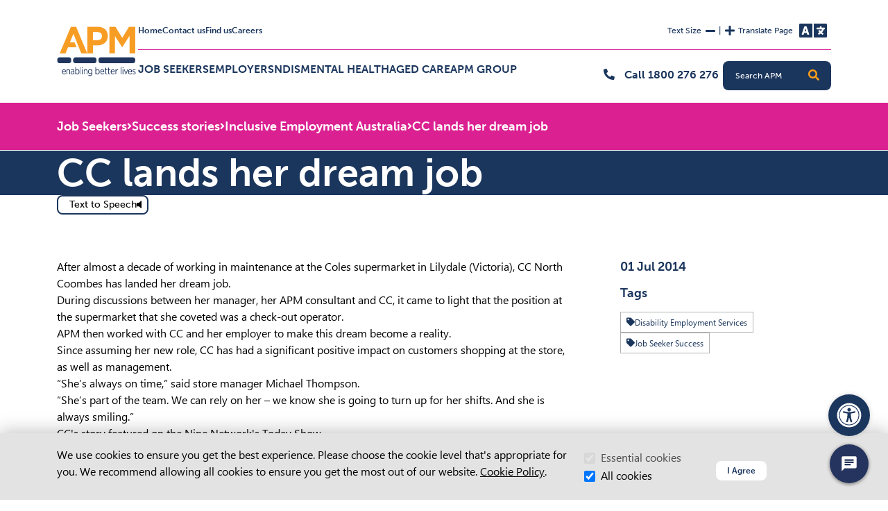

--- FILE ---
content_type: text/html; charset=utf-8
request_url: https://apm.net.au/job-seekers/success-stories/inclusive/cc-lands-her-dream-job
body_size: 49776
content:

<!DOCTYPE html>
<html lang="en" class="h-100">
    <head>

        <meta name="viewport" content="width=device-width, initial-scale=1" />
        <meta charset="UTF-8" />
        <meta content="follow, index, max-snippet:-1, max-video-preview:-1, max-image-preview:large" name="robots" />
        <title>CC lands her dream job | APM</title>
        <meta content="Discover how CC landed her dream job with the support of APM. Learn about her journey from maintenance work to becoming a check-out operator." name="description" />
        
        <meta property="og:site_name" content="APM AU" />
<meta property="og:url" content="https://apm.net.au/job-seekers/success-stories/inclusive/cc-lands-her-dream-job" />
<meta property="og:title" content="CC lands her dream job" />
<meta property="og:description" content="Discover how CC landed her dream job with the support of APM. Learn about her journey from maintenance work to becoming a check-out operator." />
<meta property="og:image" content="https://apm.net.au:443/api/galleryhandler.ashx?moid=703&dt=3&g=2&width=1541&height=926&ext=.jpg" />
<meta property="og:image:width" content="1541" />
<meta property="og:image:height" content="926" />
<meta property="og:updated_time" content="2026-01-13T04:13:53" />


        <link href="https://apm.net.au/job-seekers/success-stories/inclusive/cc-lands-her-dream-job" rel="canonical" />
        
        <link rel="apple-touch-icon" sizes="180x180" href="/assets/img/media/favicon.ico">
        <link rel="icon" type="image/png" sizes="32x32" href="/assets/media/favicon.ico">
        <link rel="icon" type="image/png" sizes="16x16" href="/assets/media/favicon.ico">
        <link rel="stylesheet" href="https://use.typekit.net/ulw3was.css">
        <link href="/assets/css/main.min.css?v=261" rel="stylesheet" type="text/css" />
        
        

        <script type="text/javascript" src="/kentico.resource/abtest/kenticoabtestlogger/en-au/conversionlogger.js" async></script>
        <script type="text/javascript" src="/kentico.resource/activities/kenticoactivitylogger/logger.js?pageIdentifier=2117" async></script>
        <script type="text/javascript" src="/kentico.resource/webanalytics/logger.js?Culture=en-AU&amp;HttpStatus=200&amp;Value=0" async></script>
        <script async="async" src="https://stsydprdk13au03.z8.web.core.windows.net/js/apmau.js" type="text/javascript"></script><script async="async" src="https://stsydprdk13au03.z8.web.core.windows.net/v2/monsido-script.js" type="text/javascript"></script>
        <script>
                    (function (w, d, s, l, i) {
                        w[l] = w[l] || []; w[l].push({
                            'gtm.start':
                                new Date().getTime(), event: 'gtm.js'
                        }); var f = d.getElementsByTagName(s)[0],
                            j = d.createElement(s), dl = l != 'dataLayer' ? '&l=' + l : ''; j.async = true; j.src =
                                'https://www.googletagmanager.com/gtm.js?id=' + i + dl; f.parentNode.insertBefore(j, f);
                    })(window, document, 'script', 'dataLayer', 'GTM-57S9FNK');
                </script>
        <script type="text/javascript">
                function onDocumentLoad(callback) {
                    if (document.readyState === 'loading') {

                        document.addEventListener('DOMContentLoaded', callback);

                    } else {

                        setTimeout(callback, 1);
                    }
            }</script>

    <script type="text/javascript">!function(T,l,y){var S=T.location,k="script",D="instrumentationKey",C="ingestionendpoint",I="disableExceptionTracking",E="ai.device.",b="toLowerCase",w="crossOrigin",N="POST",e="appInsightsSDK",t=y.name||"appInsights";(y.name||T[e])&&(T[e]=t);var n=T[t]||function(d){var g=!1,f=!1,m={initialize:!0,queue:[],sv:"5",version:2,config:d};function v(e,t){var n={},a="Browser";return n[E+"id"]=a[b](),n[E+"type"]=a,n["ai.operation.name"]=S&&S.pathname||"_unknown_",n["ai.internal.sdkVersion"]="javascript:snippet_"+(m.sv||m.version),{time:function(){var e=new Date;function t(e){var t=""+e;return 1===t.length&&(t="0"+t),t}return e.getUTCFullYear()+"-"+t(1+e.getUTCMonth())+"-"+t(e.getUTCDate())+"T"+t(e.getUTCHours())+":"+t(e.getUTCMinutes())+":"+t(e.getUTCSeconds())+"."+((e.getUTCMilliseconds()/1e3).toFixed(3)+"").slice(2,5)+"Z"}(),iKey:e,name:"Microsoft.ApplicationInsights."+e.replace(/-/g,"")+"."+t,sampleRate:100,tags:n,data:{baseData:{ver:2}}}}var h=d.url||y.src;if(h){function a(e){var t,n,a,i,r,o,s,c,u,p,l;g=!0,m.queue=[],f||(f=!0,t=h,s=function(){var e={},t=d.connectionString;if(t)for(var n=t.split(";"),a=0;a<n.length;a++){var i=n[a].split("=");2===i.length&&(e[i[0][b]()]=i[1])}if(!e[C]){var r=e.endpointsuffix,o=r?e.location:null;e[C]="https://"+(o?o+".":"")+"dc."+(r||"services.visualstudio.com")}return e}(),c=s[D]||d[D]||"",u=s[C],p=u?u+"/v2/track":d.endpointUrl,(l=[]).push((n="SDK LOAD Failure: Failed to load Application Insights SDK script (See stack for details)",a=t,i=p,(o=(r=v(c,"Exception")).data).baseType="ExceptionData",o.baseData.exceptions=[{typeName:"SDKLoadFailed",message:n.replace(/\./g,"-"),hasFullStack:!1,stack:n+"\nSnippet failed to load ["+a+"] -- Telemetry is disabled\nHelp Link: https://go.microsoft.com/fwlink/?linkid=2128109\nHost: "+(S&&S.pathname||"_unknown_")+"\nEndpoint: "+i,parsedStack:[]}],r)),l.push(function(e,t,n,a){var i=v(c,"Message"),r=i.data;r.baseType="MessageData";var o=r.baseData;return o.message='AI (Internal): 99 message:"'+("SDK LOAD Failure: Failed to load Application Insights SDK script (See stack for details) ("+n+")").replace(/\"/g,"")+'"',o.properties={endpoint:a},i}(0,0,t,p)),function(e,t){if(JSON){var n=T.fetch;if(n&&!y.useXhr)n(t,{method:N,body:JSON.stringify(e),mode:"cors"});else if(XMLHttpRequest){var a=new XMLHttpRequest;a.open(N,t),a.setRequestHeader("Content-type","application/json"),a.send(JSON.stringify(e))}}}(l,p))}function i(e,t){f||setTimeout(function(){!t&&m.core||a()},500)}var e=function(){var n=l.createElement(k);n.src=h;var e=y[w];return!e&&""!==e||"undefined"==n[w]||(n[w]=e),n.onload=i,n.onerror=a,n.onreadystatechange=function(e,t){"loaded"!==n.readyState&&"complete"!==n.readyState||i(0,t)},n}();y.ld<0?l.getElementsByTagName("head")[0].appendChild(e):setTimeout(function(){l.getElementsByTagName(k)[0].parentNode.appendChild(e)},y.ld||0)}try{m.cookie=l.cookie}catch(p){}function t(e){for(;e.length;)!function(t){m[t]=function(){var e=arguments;g||m.queue.push(function(){m[t].apply(m,e)})}}(e.pop())}var n="track",r="TrackPage",o="TrackEvent";t([n+"Event",n+"PageView",n+"Exception",n+"Trace",n+"DependencyData",n+"Metric",n+"PageViewPerformance","start"+r,"stop"+r,"start"+o,"stop"+o,"addTelemetryInitializer","setAuthenticatedUserContext","clearAuthenticatedUserContext","flush"]),m.SeverityLevel={Verbose:0,Information:1,Warning:2,Error:3,Critical:4};var s=(d.extensionConfig||{}).ApplicationInsightsAnalytics||{};if(!0!==d[I]&&!0!==s[I]){var c="onerror";t(["_"+c]);var u=T[c];T[c]=function(e,t,n,a,i){var r=u&&u(e,t,n,a,i);return!0!==r&&m["_"+c]({message:e,url:t,lineNumber:n,columnNumber:a,error:i}),r},d.autoExceptionInstrumented=!0}return m}(y.cfg);function a(){y.onInit&&y.onInit(n)}(T[t]=n).queue&&0===n.queue.length?(n.queue.push(a),n.trackPageView({})):a()}(window,document,{
src: "https://js.monitor.azure.com/scripts/b/ai.2.min.js", // The SDK URL Source
crossOrigin: "anonymous", 
cfg: { // Application Insights Configuration
    connectionString: 'InstrumentationKey=b81ba57e-e142-4960-a33f-f4ee03ff980e;IngestionEndpoint=https://australiaeast-1.in.applicationinsights.azure.com/;LiveEndpoint=https://australiaeast.livediagnostics.monitor.azure.com/'
}});</script></head>

    <body class="d-flex flex-column h-100">

        <noscript><iframe height="0" src="https://www.googletagmanager.com/ns.html?id=GTM-57S9FNK" style="display:none;visibility:hidden" width="0"></iframe></noscript>

        

<header class="apm-header navbar navbar-expand-lg" style="border-color:#DB2091">
    <div class="container navbar-container">
        <div class="skip-menu overlay-menu">
            <a href="#main-content" class="skip" tabindex="0">Skip to Content</a>
            <div class="skip-cover"></div>
            <a href="#level1-1" class="skip skip--desktop" tabindex="0">Skip to Nav</a>
            <div class="skip-cover"></div>
            <a href="#mobile-menu-toggle" class="skip skip--mobile" tabindex="0">Skip to Nav</a>
            <div class="skip-cover"></div>
            <a href="#search-input" class="skip skip--desktop" tabindex="0">Skip to Search</a>
            <div class="skip-cover"></div>
            <a href="#search-input-button" class="skip skip--tablet" tabindex="0">Skip to Search</a>
            <div class="skip-cover"></div>
            <a href="#mobile-search-button" class="skip skip--mobile" tabindex="0">Skip to Search</a>
            <div class="skip-cover"></div>
        </div>

        


<div class="navigation">
    <a href="/" class="logo ">
        <img src="/getmedia/f0ecab8b-6cf4-4f31-b55e-af34cdac9f59/apm-logo-126.png?width=200&amp;height=126&amp;ext=.png" height="72" width="114" alt="APM Logo">
    </a>

    <div class="navigation__desktop">
        <div class="navigation__upper" style="border-bottom-color:#DB2091">
            <ul class="links">
                    <li>
                        <a href="/home">Home</a>
                    </li>
                    <li>
                        <a href="/contact-us">Contact us</a>
                    </li>
                    <li>
                        <a href="/find-us">Find us</a>
                    </li>
                    <li>
                        <a href="https://careers.apm.net.au">Careers</a>
                    </li>
            </ul>
            <div class="actions">
                    <div class="text-size">
                        <p id="text-size-label" class="label__text">Text Size</p>
                        <button id="text-decrease" class="fas fa-minus icon" type="button">
                            <span class="visually-hidden">Decrease Text Size</span>
                        </button>
                        <span class="separation-bar" aria-hidden="true">|</span>
                        <button id="text-increase" class="fas fa-plus icon" type="button">
                            <span class="visually-hidden">Increase Text Size</span>
                        </button>
                        <span class="visually-hidden live-region" aria-live="polite"></span>
                    </div>
                    <div class="translate-button">
                        <p id="translate-label" class="label__translate-text">Translate Page</p>
                        <button type="button" id="translate-button" data-bs-toggle="modal" data-bs-target="#TranslateModal_3356860c" class="fa-solid fa-language">
                            <span class="visually-hidden">Change Language</span>
                        </button>
                    </div>
            </div>
        </div>

        <div class="navigation__lower">
            <nav class="navigation__level1 collapsiblelinks">
                <button class="scroll-button left hidden" type="button">
                    <span class="visually-hidden">Scroll Left</span>
                    <span class="fas fa-chevron-left" aria-hidden="true"></span>
                </button>
                <ul>
                        <li id="level1-1dd53882-c153-4382-af48-2c5f1e3c8b73">
                                    <a id="level1-1" href="/job-seekers" data-node="/job-seekers" class="link 1dd53882-c153-4382-af48-2c5f1e3c8b73" target="_self">Job Seekers</a>
                                <button type="button" id="expandMegamenu-level1-1dd53882-c153-4382-af48-2c5f1e3c8b73" class="megamenu-toggle">Expand Job Seekers Menu</button>
                                <div id="level2-1dd53882-c153-4382-af48-2c5f1e3c8b73" class="navigation__level2 hide">
                                            <div class="col-sm-6 col-md-3 level2-container">
                                                        <span class="level2-link">Finding a job</span>
                                                        <div class="navigation__level3">
                                                                <div class="level3-container">
                                                                    <a class="level3-link" href="/job-seekers/inclusive-employment-australia" target="_self">Inclusive Employment Australia</a>
                                                                </div>
                                                                <div class="level3-container">
                                                                    <a class="level3-link" href="/job-seekers/workforce-australia" target="_self">Workforce Australia</a>
                                                                        <button class="level4-collapse-arrow" data-bs-toggle="collapse" data-bs-target="#level4-ecd77a2d-b496-46b5-b9fd-59a8a5782946" type="button" aria-expanded="false" aria-controls="level4-ecd77a2d-b496-46b5-b9fd-59a8a5782946" aria-label="Expand Workforce Australia submenu">
                                                                            <span class="fas fa-angle-right icon" aria-hidden="true"></span>
                                                                        </button>
                                                                </div>
                                                                    <div id="level4-ecd77a2d-b496-46b5-b9fd-59a8a5782946" class="collapse">
                                                                        <div class="navigation__level4">
                                                                                <a class="level4-link" href="/job-seekers/workforce-australia/workforce-australia-services" target="_self">Workforce Australia Services</a>
                                                                                <a class="level4-link" href="/job-seekers/workforce-australia/support-for-indigenous-participants" target="_self">First Nations participants</a>
                                                                                <a class="level4-link" href="/job-seekers/workforce-australia/culturally-diverse-participants" target="_self">Culturally diverse participants</a>
                                                                                <a class="level4-link" href="/job-seekers/workforce-australia/participant-handbook" target="_self">Participant Handbook</a>
                                                                        </div>
                                                                    </div>
                                                                <div class="level3-container">
                                                                    <a class="level3-link" href="/job-seekers/self-employment-assistance" target="_self">Self-Employment Assistance</a>
                                                                        <button class="level4-collapse-arrow" data-bs-toggle="collapse" data-bs-target="#level4-9722787c-3fb0-4e77-92a3-3c235fab0ea0" type="button" aria-expanded="false" aria-controls="level4-9722787c-3fb0-4e77-92a3-3c235fab0ea0" aria-label="Expand Self-Employment Assistance submenu">
                                                                            <span class="fas fa-angle-right icon" aria-hidden="true"></span>
                                                                        </button>
                                                                </div>
                                                                    <div id="level4-9722787c-3fb0-4e77-92a3-3c235fab0ea0" class="collapse">
                                                                        <div class="navigation__level4">
                                                                                <a class="level4-link" href="/job-seekers/self-employment-assistance/training" target="_self">Training</a>
                                                                                <a class="level4-link" href="/job-seekers/self-employment-assistance/request-a-call-back" target="_self">Request a call back</a>
                                                                                <a class="level4-link" href="/job-seekers/self-employment-assistance/small-business" target="_self">Existing business owners</a>
                                                                        </div>
                                                                    </div>
                                                                <div class="level3-container">
                                                                    <a class="level3-link" href="/job-seekers/employability-skills-training" target="_self">Employability Skills Training</a>
                                                                        <button class="level4-collapse-arrow" data-bs-toggle="collapse" data-bs-target="#level4-ee0e1014-026a-4c6a-b99d-d2c312d4cc19" type="button" aria-expanded="false" aria-controls="level4-ee0e1014-026a-4c6a-b99d-d2c312d4cc19" aria-label="Expand Employability Skills Training submenu">
                                                                            <span class="fas fa-angle-right icon" aria-hidden="true"></span>
                                                                        </button>
                                                                </div>
                                                                    <div id="level4-ee0e1014-026a-4c6a-b99d-d2c312d4cc19" class="collapse">
                                                                        <div class="navigation__level4">
                                                                                <a class="level4-link" href="/job-seekers/employability-skills-training/upcoming-courses" target="_self">Upcoming courses</a>
                                                                                <a class="level4-link" href="/job-seekers/employability-skills-training/register-with-apm" target="_self">EST Provider Referral</a>
                                                                        </div>
                                                                    </div>
                                                                <div class="level3-container">
                                                                    <a class="level3-link" href="/job-seekers/transition-to-work" target="_self">Transition to Work</a>
                                                                </div>
                                                                <div class="level3-container">
                                                                    <a class="level3-link" href="/job-seekers/career-transition-assistance" target="_self">Career Transition Assistance</a>
                                                                        <button class="level4-collapse-arrow" data-bs-toggle="collapse" data-bs-target="#level4-58f9d8cd-2fbb-4e58-bfc4-b3055967bd33" type="button" aria-expanded="false" aria-controls="level4-58f9d8cd-2fbb-4e58-bfc4-b3055967bd33" aria-label="Expand Career Transition Assistance submenu">
                                                                            <span class="fas fa-angle-right icon" aria-hidden="true"></span>
                                                                        </button>
                                                                </div>
                                                                    <div id="level4-58f9d8cd-2fbb-4e58-bfc4-b3055967bd33" class="collapse">
                                                                        <div class="navigation__level4">
                                                                                <a class="level4-link" href="/job-seekers/career-transition-assistance/upcoming-courses" target="_self">Upcoming courses</a>
                                                                        </div>
                                                                    </div>
                                                                <div class="level3-container">
                                                                    <a class="level3-link" href="/apm-futures/ndis-employment-supports" target="_self">NDIS Employment Supports</a>
                                                                        <button class="level4-collapse-arrow" data-bs-toggle="collapse" data-bs-target="#level4-dd66c477-ebb4-4dbf-bd3d-fcd73764c2b2" type="button" aria-expanded="false" aria-controls="level4-dd66c477-ebb4-4dbf-bd3d-fcd73764c2b2" aria-label="Expand NDIS Employment Supports submenu">
                                                                            <span class="fas fa-angle-right icon" aria-hidden="true"></span>
                                                                        </button>
                                                                </div>
                                                                    <div id="level4-dd66c477-ebb4-4dbf-bd3d-fcd73764c2b2" class="collapse">
                                                                        <div class="navigation__level4">
                                                                                <a class="level4-link" href="/job-seekers/ndis-employment-supports/register-with-apm-futures" target="_self">Register with APM Futures</a>
                                                                                <a class="level4-link" href="/job-seekers/ndis-employment-supports/school-leavers" target="_self">School leavers</a>
                                                                                <a class="level4-link" href="/job-seekers/ndis-employment-supports/finding-and-keeping-a-job" target="_self">Finding and Keeping a Job</a>
                                                                                <a class="level4-link" href="/job-seekers/ndis-employment-supports/supports-in-employment" target="_self">Supports in Employment</a>
                                                                                <a class="level4-link" href="/job-seekers/ndis-employment-supports/psychosocial-recovery-coaching" target="_self">Psychosocial Recovery Coaching</a>
                                                                        </div>
                                                                    </div>
                                                                <div class="level3-container">
                                                                    <a class="level3-link" href="/job-seekers/apprenticeships" target="_self">Apprenticeships</a>
                                                                        <button class="level4-collapse-arrow" data-bs-toggle="collapse" data-bs-target="#level4-04706236-7174-4f29-a913-c84ebaae8930" type="button" aria-expanded="false" aria-controls="level4-04706236-7174-4f29-a913-c84ebaae8930" aria-label="Expand Apprenticeships submenu">
                                                                            <span class="fas fa-angle-right icon" aria-hidden="true"></span>
                                                                        </button>
                                                                </div>
                                                                    <div id="level4-04706236-7174-4f29-a913-c84ebaae8930" class="collapse">
                                                                        <div class="navigation__level4">
                                                                                <a class="level4-link" href="/job-seekers/apprenticeships/women" target="_self">Women in Male Dominated Trades</a>
                                                                                <a class="level4-link" href="/job-seekers/apprenticeships/clean-energy" target="_self">Clean Energy Apprenticeships</a>
                                                                                <a class="level4-link" href="/job-seekers/apprenticeships/first-nations" target="_self">First Nations Apprentices</a>
                                                                                <a class="level4-link" href="/job-seekers/apprenticeships/apm-apprenticeships-locations" target="_self">APM Apprenticeships Locations</a>
                                                                                <a class="level4-link" href="https://apm.net.au/getmedia/6bfc0156-9669-451b-a3f0-d5c0489d7987/Apprenticeships-Handbook-January-2026.pdf" target="_self">Apprentice Handbook</a>
                                                                        </div>
                                                                    </div>
                                                        </div>
                                            </div>
                                            <div class="col-sm-6 col-md-3 level2-container">
                                                        <span class="level2-link">Support services</span>
                                                        <div class="navigation__level3">
                                                                <div class="level3-container">
                                                                    <a class="level3-link" href="/job-seekers/school-leavers" target="_self">School leavers</a>
                                                                </div>
                                                                <div class="level3-container">
                                                                    <a class="level3-link" href="/job-seekers/support-to-stay-in-work" target="_self">Support to stay in work</a>
                                                                </div>
                                                                <div class="level3-container">
                                                                    <a class="level3-link" href="/job-seekers/workplace-modifications" target="_self">Workplace modifications</a>
                                                                </div>
                                                                <div class="level3-container">
                                                                    <a class="level3-link" href="/job-seekers/post-placement-support" target="_self">Post placement support</a>
                                                                </div>
                                                                <div class="level3-container">
                                                                    <a class="level3-link" href="/job-seekers/workcare" target="_self">Returning to work</a>
                                                                        <button class="level4-collapse-arrow" data-bs-toggle="collapse" data-bs-target="#level4-458034dd-9f63-42ee-b38a-a9d8f0e366b8" type="button" aria-expanded="false" aria-controls="level4-458034dd-9f63-42ee-b38a-a9d8f0e366b8" aria-label="Expand Returning to work submenu">
                                                                            <span class="fas fa-angle-right icon" aria-hidden="true"></span>
                                                                        </button>
                                                                </div>
                                                                    <div id="level4-458034dd-9f63-42ee-b38a-a9d8f0e366b8" class="collapse">
                                                                        <div class="navigation__level4">
                                                                                <a class="level4-link" href="/job-seekers/workcare/return-to-work" target="_self">After an injury or illness</a>
                                                                        </div>
                                                                    </div>
                                                                <div class="level3-container">
                                                                    <a class="level3-link" href="/job-seekers/indigenous-employment" target="_self">Indigenous job seekers</a>
                                                                </div>
                                                        </div>
                                            </div>
                                            <div class="col-sm-6 col-md-3 level2-container">
                                                        <span class="level2-link">Resources</span>
                                                        <div class="navigation__level3">
                                                                <div class="level3-container">
                                                                    <a class="level3-link" href="/job-seekers/news" target="_self">News</a>
                                                                </div>
                                                                <div class="level3-container">
                                                                    <a class="level3-link" href="/job-seekers/success-stories" target="_self">Success stories</a>
                                                                </div>
                                                                <div class="level3-container">
                                                                    <a class="level3-link" href="/job-seekers/work-and-disability" target="_self">Disability, health, and work blog</a>
                                                                </div>
                                                                <div class="level3-container">
                                                                    <a class="level3-link" href="/job-seekers/disability-support-services" target="_self">Advocacy and Support</a>
                                                                </div>
                                                                <div class="level3-container">
                                                                    <a class="level3-link" href="/job-seekers/resources" target="_self">Resources</a>
                                                                </div>
                                                                <div class="level3-container">
                                                                    <a class="level3-link" href="/job-seekers/employable-me" target="_self">Employable Me</a>
                                                                        <button class="level4-collapse-arrow" data-bs-toggle="collapse" data-bs-target="#level4-e43c9abc-1702-48e6-986f-d3547b38ddf4" type="button" aria-expanded="false" aria-controls="level4-e43c9abc-1702-48e6-986f-d3547b38ddf4" aria-label="Expand Employable Me submenu">
                                                                            <span class="fas fa-angle-right icon" aria-hidden="true"></span>
                                                                        </button>
                                                                </div>
                                                                    <div id="level4-e43c9abc-1702-48e6-986f-d3547b38ddf4" class="collapse">
                                                                        <div class="navigation__level4">
                                                                                <a class="level4-link" href="/job-seekers/employable-me/job-seekers" target="_self">Job seekers</a>
                                                                                <a class="level4-link" href="/job-seekers/employable-me/employers" target="_self">Employers</a>
                                                                                <a class="level4-link" href="/job-seekers/employable-me/learn-and-grow" target="_self">Learn and grow</a>
                                                                        </div>
                                                                    </div>
                                                        </div>
                                            </div>
                                        <div class="col-sm-6 col-md-3 level2-container">
                                            <div class="level2-link">More</div>
                                            <div class="navigation__level3">
                                                    <div class="level3-container">
                                                        <a class="level3-link" href="/job-seekers/about-apm" traget="_self">About Us</a>
                                                    </div>
                                                    <div class="level3-container">
                                                        <a class="level3-link" href="/job-seekers/contact-us" traget="_self">Contact us</a>
                                                    </div>
                                                    <div class="level3-container">
                                                        <a class="level3-link" href="/job-seekers/find-us-df422c983bf74f2f6fc24eb3fd0a8174" traget="_self">Find us</a>
                                                    </div>
                                            </div>

                                        </div>
                                </div>
                        </li>
                        <li id="level1-cc5be504-b2ca-4096-900f-d85541de337f">
                                    <a id="level1-2" href="/employers" data-node="/employers" class="link cc5be504-b2ca-4096-900f-d85541de337f" target="_self">Employers</a>
                                <button type="button" id="expandMegamenu-level1-cc5be504-b2ca-4096-900f-d85541de337f" class="megamenu-toggle">Expand Employers Menu</button>
                                <div id="level2-cc5be504-b2ca-4096-900f-d85541de337f" class="navigation__level2 hide">
                                            <div class="col-sm-6 col-md-3 level2-container">
                                                        <a class="level2-link" href="/employers/employment-services" target="_self">Hiring people</a>
                                                        <div class="navigation__level3">
                                                                <div class="level3-container">
                                                                    <a class="level3-link" href="/employers/employment-services/finding-you-the-right-people" target="_self">Find the right people</a>
                                                                </div>
                                                                <div class="level3-container">
                                                                    <a class="level3-link" href="/employers/employment-services/wage-subsidies" target="_self">Wage subsidies</a>
                                                                </div>
                                                                <div class="level3-container">
                                                                    <a class="level3-link" href="/employers/employment-services/pps" target="_self">Post placement support</a>
                                                                </div>
                                                                <div class="level3-container">
                                                                    <a class="level3-link" href="/employers/employment-services/workplace-modifications-23709c69c610329bb12e7c50ec5d1267" target="_self">Workplace modifications</a>
                                                                </div>
                                                                <div class="level3-container">
                                                                    <a class="level3-link" href="/employers/employment-services/hiring-people-with-disability" target="_self">Hiring people with disability</a>
                                                                </div>
                                                                <div class="level3-container">
                                                                    <a class="level3-link" href="/employers/employment-services/apprenticeships" target="_self">Apprenticeships</a>
                                                                        <button class="level4-collapse-arrow" data-bs-toggle="collapse" data-bs-target="#level4-563a0c1a-3813-4a3f-9076-8b4e59963c0a" type="button" aria-expanded="false" aria-controls="level4-563a0c1a-3813-4a3f-9076-8b4e59963c0a" aria-label="Expand Apprenticeships submenu">
                                                                            <span class="fas fa-angle-right icon" aria-hidden="true"></span>
                                                                        </button>
                                                                </div>
                                                                    <div id="level4-563a0c1a-3813-4a3f-9076-8b4e59963c0a" class="collapse">
                                                                        <div class="navigation__level4">
                                                                                <a class="level4-link" href="https://apm.net.au/getmedia/ecc1b661-7be2-4c3f-981e-d69b3db58e76/Apprenticeships-Employer-Handbook-January-2026.pdf" target="_self">Employer Handbook</a>
                                                                        </div>
                                                                    </div>
                                                        </div>
                                            </div>
                                            <div class="col-sm-6 col-md-3 level2-container">
                                                        <a class="level2-link" href="/employers/workcare" target="_self">Looking after your team</a>
                                                        <div class="navigation__level3">
                                                                <div class="level3-container">
                                                                    <a class="level3-link" href="/employers/workcare/health" target="_self">Health and wellbeing</a>
                                                                        <button class="level4-collapse-arrow" data-bs-toggle="collapse" data-bs-target="#level4-214594c1-04c4-40db-b3ea-78f7f7218da3" type="button" aria-expanded="false" aria-controls="level4-214594c1-04c4-40db-b3ea-78f7f7218da3" aria-label="Expand Health and wellbeing submenu">
                                                                            <span class="fas fa-angle-right icon" aria-hidden="true"></span>
                                                                        </button>
                                                                </div>
                                                                    <div id="level4-214594c1-04c4-40db-b3ea-78f7f7218da3" class="collapse">
                                                                        <div class="navigation__level4">
                                                                                <a class="level4-link" href="/employers/workcare/health/workplace-support" target="_self">Strengthen your team</a>
                                                                        </div>
                                                                    </div>
                                                                <div class="level3-container">
                                                                    <a class="level3-link" href="/employers/workcare/manage-injury-and-return-to-work/health-wellness" target="_self">Injury management</a>
                                                                        <button class="level4-collapse-arrow" data-bs-toggle="collapse" data-bs-target="#level4-5f53a524-91cf-40f3-94f7-4786ccdced16" type="button" aria-expanded="false" aria-controls="level4-5f53a524-91cf-40f3-94f7-4786ccdced16" aria-label="Expand Injury management submenu">
                                                                            <span class="fas fa-angle-right icon" aria-hidden="true"></span>
                                                                        </button>
                                                                </div>
                                                                    <div id="level4-5f53a524-91cf-40f3-94f7-4786ccdced16" class="collapse">
                                                                        <div class="navigation__level4">
                                                                                <a class="level4-link" href="/employers/workcare/manage-injury-and-return-to-work/health-wellness" target="_self">Injury prevention</a>
                                                                                <a class="level4-link" href="/employers/workcare/manage-injury-and-return-to-work/early-intervention" target="_self">Early intervention</a>
                                                                                <a class="level4-link" href="/employers/workcare/manage-injury-and-return-to-work/work-assist" target="_self">Work Assist</a>
                                                                        </div>
                                                                    </div>
                                                                <div class="level3-container">
                                                                    <a class="level3-link" href="/employers/workcare/return-to-work" target="_self">Return to work</a>
                                                                        <button class="level4-collapse-arrow" data-bs-toggle="collapse" data-bs-target="#level4-96baef8e-5741-499f-b9e0-2835ad547f94" type="button" aria-expanded="false" aria-controls="level4-96baef8e-5741-499f-b9e0-2835ad547f94" aria-label="Expand Return to work submenu">
                                                                            <span class="fas fa-angle-right icon" aria-hidden="true"></span>
                                                                        </button>
                                                                </div>
                                                                    <div id="level4-96baef8e-5741-499f-b9e0-2835ad547f94" class="collapse">
                                                                        <div class="navigation__level4">
                                                                                <a class="level4-link" href="/employers/workcare/return-to-work/vr-pain-recovery" target="_self">VR pain recovery</a>
                                                                                <a class="level4-link" href="/employers/workcare/return-to-work/apmiq-life-index" target="_self">APMiQ</a>
                                                                                <a class="level4-link" href="/employers/workcare/return-to-work/workcare-recovery-support" target="_self">Recovery Support Program</a>
                                                                        </div>
                                                                    </div>
                                                                <div class="level3-container">
                                                                    <a class="level3-link" href="/employers/workcare/veteran-support-service" target="_self">Veteran support service</a>
                                                                </div>
                                                                <div class="level3-container">
                                                                    <a class="level3-link" href="/employers/workcare/training" target="_self">Training</a>
                                                                        <button class="level4-collapse-arrow" data-bs-toggle="collapse" data-bs-target="#level4-e1028fe4-b1e9-44f3-9074-b239337b1390" type="button" aria-expanded="false" aria-controls="level4-e1028fe4-b1e9-44f3-9074-b239337b1390" aria-label="Expand Training submenu">
                                                                            <span class="fas fa-angle-right icon" aria-hidden="true"></span>
                                                                        </button>
                                                                </div>
                                                                    <div id="level4-e1028fe4-b1e9-44f3-9074-b239337b1390" class="collapse">
                                                                        <div class="navigation__level4">
                                                                                <a class="level4-link" href="/employers/workcare/training/mental-health-first-aid-training" target="_self">Mental health first aid training</a>
                                                                        </div>
                                                                    </div>
                                                                <div class="level3-container">
                                                                    <a class="level3-link" href="/employers/workcare/make-a-referral" target="_self">Refer to APM WorkCare</a>
                                                                </div>
                                                        </div>
                                            </div>
                                            <div class="col-sm-6 col-md-3 level2-container">
                                                        <a class="level2-link" href="/Employers/Inclusion-and-diversity/Disability-Inclusion-Guide" target="_self">Diversity and inclusion</a>
                                                        <div class="navigation__level3">
                                                                <div class="level3-container">
                                                                    <a class="level3-link" href="/employers/inclusion-and-diversity/disability-inclusion-guide" target="_self">Disability Inclusion Guide</a>
                                                                </div>
                                                                <div class="level3-container">
                                                                    <a class="level3-link" href="/employers/inclusion-and-diversity/ddi-index" target="_self">Disability Diversity &amp; Inclusivity Index</a>
                                                                </div>
                                                        </div>
                                            </div>
                                        <div class="col-sm-6 col-md-3 level2-container">
                                            <div class="level2-link">More</div>
                                            <div class="navigation__level3">
                                                    <div class="level3-container">
                                                        <a class="level3-link" href="/employers/employer-resources" traget="_self">Employer Resources</a>
                                                            <button class="level4-collapse-arrow" data-bs-toggle="collapse" data-bs-target="#level4-298a590d-411e-457e-93ac-6c6825675d90" type="button" aria-expanded="false" aria-controls="level4-298a590d-411e-457e-93ac-6c6825675d90" aria-label="Expand navigation links button">
                                                                <span class="fas fa-angle-right icon" aria-hidden="true"></span>
                                                            </button>
                                                    </div>
                                                        <div id="level4-298a590d-411e-457e-93ac-6c6825675d90" class="collapse">
                                                            <div class="navigation__level4">
                                                                    <a class="level4-link" href="/employers/employer-resources/workforce-australia-handbook" target="_self">Workforce Australia for Employers</a>
                                                            </div>
                                                        </div>
                                                    <div class="level3-container">
                                                        <a class="level3-link" href="/employers/employable-me" traget="_self">Employable Me</a>
                                                            <button class="level4-collapse-arrow" data-bs-toggle="collapse" data-bs-target="#level4-775a65ad-48c3-49ea-8d35-b3d25752ca09" type="button" aria-expanded="false" aria-controls="level4-775a65ad-48c3-49ea-8d35-b3d25752ca09" aria-label="Expand navigation links button">
                                                                <span class="fas fa-angle-right icon" aria-hidden="true"></span>
                                                            </button>
                                                    </div>
                                                        <div id="level4-775a65ad-48c3-49ea-8d35-b3d25752ca09" class="collapse">
                                                            <div class="navigation__level4">
                                                                    <a class="level4-link" href="/employers/employable-me/employers" target="_self">Employers</a>
                                                            </div>
                                                        </div>
                                                    <div class="level3-container">
                                                        <a class="level3-link" href="/employers/insurers-24e087dad8077cf812383d79c6ce9653" traget="_self">Insurers</a>
                                                    </div>
                                                    <div class="level3-container">
                                                        <a class="level3-link" href="/employers/workcare-advisor" traget="_self">WorkCare News</a>
                                                    </div>
                                            </div>

                                        </div>
                                </div>
                        </li>
                        <li id="level1-523852fb-141c-438e-9730-3089eca394a3">
                                    <a id="level1-3" href="/ndis" data-node="/ndis" class="link 523852fb-141c-438e-9730-3089eca394a3" target="_self">NDIS</a>
                                <button type="button" id="expandMegamenu-level1-523852fb-141c-438e-9730-3089eca394a3" class="megamenu-toggle">Expand NDIS Menu</button>
                                <div id="level2-523852fb-141c-438e-9730-3089eca394a3" class="navigation__level2 hide">
                                            <div class="col-sm-6 col-md-3 level2-container">
                                                        <a class="level2-link" href="/ndis/therapy-services" target="_self">Therapy Services</a>
                                                        <div class="navigation__level3">
                                                                <div class="level3-container">
                                                                    <a class="level3-link" href="/ndis/therapy-services/early-start-australia" target="_self">Early Start Australia</a>
                                                                </div>
                                                                <div class="level3-container">
                                                                    <a class="level3-link" href="/ndis/therapy-services/everyday-independence" target="_self">Everyday Independence</a>
                                                                </div>
                                                        </div>
                                            </div>
                                            <div class="col-sm-6 col-md-3 level2-container">
                                                        <span class="level2-link">Local Area Coordination</span>
                                                        <div class="navigation__level3">
                                                                <div class="level3-container">
                                                                    <a class="level3-link" href="/ndis/lac" target="_self">LAC Services &amp; NDIS Eligibility</a>
                                                                </div>
                                                                <div class="level3-container">
                                                                    <a class="level3-link" href="/ndis/ndis-access-support-referral" target="_self">NDIS Access Support Referral</a>
                                                                </div>
                                                                <div class="level3-container">
                                                                    <a class="level3-link" href="/ndis/resources-9b2ae519b4a3f4faa1b8bc24c1655a18" target="_self">NDIS Resources</a>
                                                                        <button class="level4-collapse-arrow" data-bs-toggle="collapse" data-bs-target="#level4-6733f25d-2836-4c7d-a2c5-46036d4aa4a3" type="button" aria-expanded="false" aria-controls="level4-6733f25d-2836-4c7d-a2c5-46036d4aa4a3" aria-label="Expand NDIS Resources submenu">
                                                                            <span class="fas fa-angle-right icon" aria-hidden="true"></span>
                                                                        </button>
                                                                </div>
                                                                    <div id="level4-6733f25d-2836-4c7d-a2c5-46036d4aa4a3" class="collapse">
                                                                        <div class="navigation__level4">
                                                                                <a class="level4-link" href="/ndis/resources-9b2ae519b4a3f4faa1b8bc24c1655a18/feedback" target="_self">Feedback</a>
                                                                        </div>
                                                                    </div>
                                                                <div class="level3-container">
                                                                    <a class="level3-link" href="/ndis/contact-us-(ndis)-8fb52a2bc5b955636b5fd4f113cbb8a9" target="_self">Contact APM Communities</a>
                                                                </div>
                                                        </div>
                                            </div>
                                            <div class="col-sm-6 col-md-3 level2-container">
                                                        <a class="level2-link" href="/ndis/employment-supports" target="_self">Employment Supports</a>
                                                        <div class="navigation__level3">
                                                                <div class="level3-container">
                                                                    <a class="level3-link" href="/apm-futures/register-with-apm-futures" target="_self">Register with APM Futures</a>
                                                                </div>
                                                                <div class="level3-container">
                                                                    <a class="level3-link" href="/ndis/employment-supports/school-leavers" target="_self">School Leavers</a>
                                                                </div>
                                                                <div class="level3-container">
                                                                    <a class="level3-link" href="/apm-futures/ndis-employment-supports/finding-and-keeping-a-job" target="_self">Finding and Keeping a Job</a>
                                                                </div>
                                                                <div class="level3-container">
                                                                    <a class="level3-link" href="/apm-futures/ndis-employment-supports/supports-in-employment" target="_self">Supports in Employment</a>
                                                                </div>
                                                        </div>
                                            </div>
                                        <div class="col-sm-6 col-md-3 level2-container">
                                            <div class="level2-link">More</div>
                                            <div class="navigation__level3">
                                                    <div class="level3-container">
                                                        <a class="level3-link" href="/ndis/disability-support-services" traget="_self">Advocacy and Support</a>
                                                    </div>
                                                    <div class="level3-container">
                                                        <a class="level3-link" href="/ndis/psychosocial-recovery-coaching" traget="_self">Psychosocial Recovery Coaching</a>
                                                    </div>
                                                    <div class="level3-container">
                                                        <a class="level3-link" href="/ndis/communities-news" traget="_self">Communities News</a>
                                                    </div>
                                                    <div class="level3-container">
                                                        <a class="level3-link" href="https://forms.office.com/Pages/ResponsePage.aspx?id=ZYt3zS11SkWHz7mZD-WJk-hmBbuUdJNNjVbUrzJnYw1UQ0pCWVE5Q0UyOVNCS0c0Rzg1SjE3UllXNy4u&amp;origin=QRCode" traget="_self">Social and Community Participation Survey</a>
                                                    </div>
                                            </div>

                                        </div>
                                </div>
                        </li>
                        <li id="level1-085fecd9-7ae8-4b0d-8365-83549dfabf58">
                                <a href="/mental-health" id="level1-4" class="link" target="_self">Mental Health</a>
                        </li>
                        <li id="level1-cea2e763-670c-4cfa-9879-32bf64375e99">
                                    <a id="level1-5" href="/aged-care" data-node="/aged-care" class="link cea2e763-670c-4cfa-9879-32bf64375e99" target="_self">Aged Care</a>
                                <button type="button" id="expandMegamenu-level1-cea2e763-670c-4cfa-9879-32bf64375e99" class="megamenu-toggle">Expand Aged Care Menu</button>
                                <div id="level2-cea2e763-670c-4cfa-9879-32bf64375e99" class="navigation__level2 hide">
                                            <div class="col-sm-6 col-md-3 level2-container">
                                                        <span class="level2-link">Aged Care</span>
                                                        <div class="navigation__level3">
                                                                <div class="level3-container">
                                                                    <a class="level3-link" href="/aged-care/your-aged-care-assessment" target="_self">Aged Care Assessments</a>
                                                                </div>
                                                        </div>
                                            </div>
                                            <div class="col-sm-6 col-md-3 level2-container">
                                                        <a class="level2-link" href="/aged-care/an-acc-assessments" target="_self">AN-ACC Assessments</a>
                                            </div>
                                            <div class="col-sm-6 col-md-3 level2-container">
                                                        <a class="level2-link" href="/aged-care/apm-@-home" target="_self">APM @ home</a>
                                            </div>
                                </div>
                        </li>
                        <li id="level1-a463ab8e-5220-4c91-9189-6d356a8cf7a5">
                                    <a id="level1-6" href="/apm-group" data-node="/apm-group" class="link a463ab8e-5220-4c91-9189-6d356a8cf7a5" target="_self">APM Group</a>
                                <button type="button" id="expandMegamenu-level1-a463ab8e-5220-4c91-9189-6d356a8cf7a5" class="megamenu-toggle">Expand APM Group Menu</button>
                                <div id="level2-a463ab8e-5220-4c91-9189-6d356a8cf7a5" class="navigation__level2 hide">
                                            <div class="col-sm-6 col-md-3 level2-container">
                                                        <a class="level2-link" href="/apm-group/about-apm" target="_self">About Us</a>
                                                        <div class="navigation__level3">
                                                                <div class="level3-container">
                                                                    <a class="level3-link" href="/apm-group/about-apm/leadership-governance" target="_self">Leadership &amp; Governance</a>
                                                                        <button class="level4-collapse-arrow" data-bs-toggle="collapse" data-bs-target="#level4-6bb96be9-dce9-40ea-8a5c-617ad85807ae" type="button" aria-expanded="false" aria-controls="level4-6bb96be9-dce9-40ea-8a5c-617ad85807ae" aria-label="Expand Leadership &amp; Governance submenu">
                                                                            <span class="fas fa-angle-right icon" aria-hidden="true"></span>
                                                                        </button>
                                                                </div>
                                                                    <div id="level4-6bb96be9-dce9-40ea-8a5c-617ad85807ae" class="collapse">
                                                                        <div class="navigation__level4">
                                                                                <a class="level4-link" href="/apm-group/about-apm/leadership-governance/board" target="_self">APM Board &amp; Leadership</a>
                                                                                <a class="level4-link" href="/apm-group/about-apm/leadership-governance/disability-advisory-board" target="_self">Disability Advisory Board</a>
                                                                        </div>
                                                                    </div>
                                                                <div class="level3-container">
                                                                    <a class="level3-link" href="/apm-group/about-apm/company-information" target="_self">Company Information</a>
                                                                        <button class="level4-collapse-arrow" data-bs-toggle="collapse" data-bs-target="#level4-7b3209f0-9290-4b6d-982c-09fb2c31905c" type="button" aria-expanded="false" aria-controls="level4-7b3209f0-9290-4b6d-982c-09fb2c31905c" aria-label="Expand Company Information submenu">
                                                                            <span class="fas fa-angle-right icon" aria-hidden="true"></span>
                                                                        </button>
                                                                </div>
                                                                    <div id="level4-7b3209f0-9290-4b6d-982c-09fb2c31905c" class="collapse">
                                                                        <div class="navigation__level4">
                                                                                <a class="level4-link" href="/apm-group/about-apm/company-information/our-milestones" target="_self">APM Timeline</a>
                                                                                <a class="level4-link" href="/apm-group/about-apm/company-information/our-clients" target="_self">Our Clients</a>
                                                                                <a class="level4-link" href="/apm-group/about-apm/company-information/partners" target="_self">Our Partners</a>
                                                                                <a class="level4-link" href="/apm-group/about-apm/company-information/standards-and-accreditations" target="_self">Standards and Accreditations</a>
                                                                        </div>
                                                                    </div>
                                                                <div class="level3-container">
                                                                    <a class="level3-link" href="/apm-group/about-apm/apm-global" target="_self">Global Operations</a>
                                                                        <button class="level4-collapse-arrow" data-bs-toggle="collapse" data-bs-target="#level4-6c0ea41b-eb09-4847-9b34-93f9ddcf53b6" type="button" aria-expanded="false" aria-controls="level4-6c0ea41b-eb09-4847-9b34-93f9ddcf53b6" aria-label="Expand Global Operations submenu">
                                                                            <span class="fas fa-angle-right icon" aria-hidden="true"></span>
                                                                        </button>
                                                                </div>
                                                                    <div id="level4-6c0ea41b-eb09-4847-9b34-93f9ddcf53b6" class="collapse">
                                                                        <div class="navigation__level4">
                                                                                <a class="level4-link" href="/apm-group/about-apm/apm-global/ingeus" target="_self">Ingeus</a>
                                                                                <a class="level4-link" href="/apm-group/about-apm/apm-global/apm-in-australia" target="_self">Australia</a>
                                                                                <a class="level4-link" href="/apm-group/about-apm/apm-global/new-zealand" target="_self">New Zealand</a>
                                                                                <a class="level4-link" href="/apm-group/about-apm/apm-global/united-kingdom" target="_self">United Kingdom</a>
                                                                                <a class="level4-link" href="/apm-group/about-apm/apm-global/north-america" target="_self">North America</a>
                                                                                <a class="level4-link" href="/apm-group/about-apm/apm-global/europe" target="_self">Europe</a>
                                                                                <a class="level4-link" href="/apm-group/about-apm/apm-global/asia" target="_self">Asia</a>
                                                                        </div>
                                                                    </div>
                                                                <div class="level3-container">
                                                                    <a class="level3-link" href="/apm-group/about-apm/apm-team-stories" target="_self">APM team stories</a>
                                                                </div>
                                                        </div>
                                            </div>
                                            <div class="col-sm-6 col-md-3 level2-container">
                                                        <a class="level2-link" href="/apm-group/global-stories" target="_self">Real Stories</a>
                                                        <div class="navigation__level3">
                                                                <div class="level3-container">
                                                                    <a class="level3-link" href="/apm-group/global-stories/our-stories" target="_self">Our Stories</a>
                                                                </div>
                                                                <div class="level3-container">
                                                                    <a class="level3-link" href="/apm-group/global-stories/couch-stories" target="_self">Ellie Cole&#x27;s Couch</a>
                                                                </div>
                                                                <div class="level3-container">
                                                                    <a class="level3-link" href="/apm-group/global-stories/testimonials" target="_self">Testimonial videos</a>
                                                                </div>
                                                        </div>
                                            </div>
                                            <div class="col-sm-6 col-md-3 level2-container">
                                                        <a class="level2-link" href="/apm-group/reports-publications" target="_self">Reports &amp; Publications</a>
                                                        <div class="navigation__level3">
                                                                <div class="level3-container">
                                                                    <a class="level3-link" href="https://apm.net.au/getmedia/c8077346-a07a-40b2-9f08-01ceb26b518d/Annual_Report_2024.pdf" target="_self">Annual Report</a>
                                                                </div>
                                                                <div class="level3-container">
                                                                    <a class="level3-link" href="/apm-group/reports-publications/rap" target="_self">Reconciliation Action Plan</a>
                                                                </div>
                                                                <div class="level3-container">
                                                                    <a class="level3-link" href="https://apm.net.au/getmedia/cafe13cb-0592-4085-bea5-5a81201d71ee/APM-2024-Sustainability-Report.pdf" target="_self">Sustainability Report</a>
                                                                </div>
                                                                <div class="level3-container">
                                                                    <a class="level3-link" href="/apm-group/reports-publications/publications" target="_self">Publications</a>
                                                                        <button class="level4-collapse-arrow" data-bs-toggle="collapse" data-bs-target="#level4-0134883d-5514-4411-a9e8-7e265f9f8b00" type="button" aria-expanded="false" aria-controls="level4-0134883d-5514-4411-a9e8-7e265f9f8b00" aria-label="Expand Publications submenu">
                                                                            <span class="fas fa-angle-right icon" aria-hidden="true"></span>
                                                                        </button>
                                                                </div>
                                                                    <div id="level4-0134883d-5514-4411-a9e8-7e265f9f8b00" class="collapse">
                                                                        <div class="navigation__level4">
                                                                                <a class="level4-link" href="/employers/inclusion-and-diversity/ddi-index" target="_self">Disability Diversity &amp; Inclusivity Index</a>
                                                                                <a class="level4-link" href="/apm-group/reports-publications/publications/wcg-national-employment-index" target="_self">WCG National Employment Index</a>
                                                                        </div>
                                                                    </div>
                                                        </div>
                                            </div>
                                        <div class="col-sm-6 col-md-3 level2-container">
                                            <div class="level2-link">More</div>
                                            <div class="navigation__level3">
                                                    <div class="level3-container">
                                                        <a class="level3-link" href="/apm-group/news" traget="_self">News</a>
                                                    </div>
                                            </div>

                                        </div>
                                </div>
                        </li>
                </ul>
                <button class="scroll-button right hidden" type="button">
                    <span class="visually-hidden">Scroll Right</span>
                    <span class="fas fa-chevron-right" aria-hidden="true"></span>
                </button>
            </nav>

            <div class="actions">
                    <button id="callUs-CallUs985bba06-7d53-4015-9d61-847b93a1f7bc" data-bs-target="#CallUs985bba06-7d53-4015-9d61-847b93a1f7bc" data-bs-toggle="modal" class="phone" type="button">
                        <span class="fa-regular fa-phone icon flipped" aria-hidden="true"></span>
                        <span class="navigation-call-header">Call 1800 276 276</span>
                    </button>

                    <div class="search-wrapper" id="search-input-wrapper" tabindex="-1">
                        <label for="search-input" class="search-input-group visually-hidden">Search APM</label>
                        <input id="search-input" class="search-input" data-search-node-relative-url-path="/search" name="search-input" type="text" placeholder="Search APM" aria-label="Search APM">
                        <button id="search-input-button" class="search-input-button" type="submit" role="button">
                            <span class="visually-hidden">Search</span>
                            <span class="icon fa fa-search" aria-hidden="true"></span>
                        </button>
                        <span class="visually-hidden live-region" aria-live="polite"></span>
                    </div>
            </div>

        </div>
    </div>
    <div class="navigation__mobile">
        <button id="callUs-CallUs985bba06-7d53-4015-9d61-847b93a1f7bc" data-bs-target="#CallUs985bba06-7d53-4015-9d61-847b93a1f7bc" data-bs-toggle="modal" class="phone" type="button">
            <span class="fa-regular fa-phone icon flipped" aria-hidden="true"></span>
            <span class="visually-hidden">Call 1800 276 276</span>
        </button>
        <div class="search-wrapper">
            <label for="mobile-search-input" class="mobile-search visually-hidden">Search APM</label>
            <input id="mobile-search-input" class="search-input" name="mobile-search-input" type="text" placeholder="Search APM" data-search-node-relative-url-path="/search" aria-label="Search APM">
            <button id="mobile-search-button" class="mobile-search-button" type="button" role="button">
                <span class="visually-hidden">Search</span>
                <span class="fas fa-search icon" aria-hidden="true"></span>
            </button>
            <span class="visually-hidden live-region" aria-live="polite"></span>
        </div>
        <button id="mobile-menu-toggle" class="mobile-toggle" type="button" aria-expanded="false">
            <span class="fas fa-bars icon" aria-hidden="true"></span>
            <span class="visually-hidden">Menu</span>
        </button>
    </div>
</div>



<div class="apm-modalsection TRANSLATE modal" id="TranslateModal_3356860c" tabindex="-1" >
    <div class="modal-dialog ">
        <div class="modal-content">
            <button type="button" class="close-modal" data-bs-dismiss="modal" aria-label="Close">
                <img alt="Close modal icon" src="/assets/media/close_icon.svg">
            </button>
            <div class="modal-body flex-column">
                <div class="language-selector mb-4">
                    <select class="form-select" id="TranslateModal_3356860c-language-select">
                            <option value="English" 
                                    data-language-code="gb">
                                English
                            </option>
                            <option value="Vietnamese" 
                                    data-language-code="VN">
                                Vietnamese
                            </option>
                            <option value="&#xD55C;&#xAD6D;&#xC5B4;" 
                                    data-language-code="KR">
                                Korean
                            </option>
                            <option value="Filipino" 
                                    data-language-code="PH">
                                Filipino
                            </option>
                            <option value="Khmer" 
                                    data-language-code="KH">
                                Khmer
                            </option>
                            <option value="Arabic" 
                                    data-language-code="AR">
                                Arabic
                            </option>
                            <option value="Mandarin" 
                                    data-language-code="MN">
                                Mandarin
                            </option>
                            <option value="Cantonese" 
                                    data-language-code="CN">
                                Cantonese
                            </option>
                            <option value="Farsi" 
                                    data-language-code="FA">
                                Farsi
                            </option>
                    </select>
                </div>

                    <div class="language-instructions" data-language="english" style="display: none;">
                        <div class="browser-instruction" data-browser="chrome" style="display: none;">
                            <h3>Translate This Page</h3>
1. On the top right hand corner of your browser, click the 3 dots<br>
2. Click 'Translate...' from the list of options<br>
3. A Google Translate menu will appear with default language options - click on one to translate the page<br>
4.&nbsp;If you do not see your language in the list, click the 3 dots in the Google Translate menu and select 'Choose another language'<br>
5. Open the dropdown and select your language
                        </div>
                        <div class="browser-instruction" data-browser="edge" style="display: none;">
                            <h3>Translate This Page</h3>
1. Right click the page and select the option labeled 'Translate to...'<br>
2. If the default language is not correct, click the language icon in the URL bar<br>
3. Open the dropdown and select your language from the list
                        </div>
                        <div class="browser-instruction" data-browser="firefox" style="display: none;">
                            <h3>Translate This Page</h3>
1. On the top right hand corner of your screen, click the burger menu icon (3 horizontal lines)<br>
2. Click 'Translate page...' from the list of options<br>
3. In the 'Translate to' dropdown, select your language
                        </div>
                        <div class="browser-instruction" data-browser="safari" style="display: none;">
                            <h3>Translate This Page</h3>
1. Click the language icon on the right hand side of your URL bar at the top of the page<br>
2. From the list of available options, select your language
                        </div>
                        <div class="browser-instruction" data-browser="fallback" style="display: none;">
                            Fallback
                        </div>
                    </div>
                    <div class="language-instructions" data-language="vietnamese" style="display: none;">
                        <div class="browser-instruction" data-browser="chrome" style="display: none;">
                            <h3>Dịch trang này</h3>
1. Ở góc trên cùng bên phải của trình duyệt, nhấp vào dấu 3 chấm<br>
2. Nhấp vào 'Dịch...' từ danh sách các tùy chọn<br>
3. Menu Google Dịch sẽ xuất hiện với các tùy chọn ngôn ngữ mặc định - nhấp vào một tùy chọn để dịch trang<br>
4. Nếu bạn không thấy ngôn ngữ của mình trong danh sách, hãy nhấp vào dấu 3 chấm trong menu Google Dịch và chọn 'Chọn ngôn ngữ khác'5<br>
. Mở menu thả xuống và chọn ngôn ngữ của bạn
                        </div>
                        <div class="browser-instruction" data-browser="edge" style="display: none;">
                            <h3>Dịch trang này</h3>
1. Nhấp chuột phải vào trang và chọn tùy chọn có nhãn 'Dịch sang...'<br>
2. Nếu ngôn ngữ mặc định không chính xác, hãy nhấp vào biểu tượng ngôn ngữ trong thanh<br>
URL 3. Mở menu thả xuống và chọn ngôn ngữ của bạn từ danh sách
                        </div>
                        <div class="browser-instruction" data-browser="firefox" style="display: none;">
                            <h3>Dịch trang này</h3>
1. Ở góc trên cùng bên phải màn hình của bạn, nhấp vào biểu tượng menu bánh mì kẹp thịt (3 đường ngang)<br>
2. Nhấp vào 'Dịch trang...' từ danh sách các tùy chọn<br>
3. Trong menu thả xuống "Dịch sang", hãy chọn ngôn ngữ của bạn
                        </div>
                        <div class="browser-instruction" data-browser="safari" style="display: none;">
                            <h3>Dịch trang này</h3>
1. Nhấp vào biểu tượng ngôn ngữ ở phía bên tay phải của thanh URL ở đầu trang<br>
2. Từ danh sách các tùy chọn có sẵn, hãy chọn ngôn ngữ của bạn
                        </div>
                        <div class="browser-instruction" data-browser="fallback" style="display: none;">
                            Dự phòng
                        </div>
                    </div>
                    <div class="language-instructions" data-language="&#xD55C;&#xAD6D;&#xC5B4;" style="display: none;">
                        <div class="browser-instruction" data-browser="chrome" style="display: none;">
                            <h3>이 페이지를 번역하세요</h3>
1. 브라우저 오른쪽 상단에서 점 3개를 클릭하세요.<br>
2. 옵션 목록에서 '번역...'을 클릭하세요.<br>
3. 기본 언어 옵션이 포함된 Google 번역 메뉴가 나타납니다. 해당 메뉴를 클릭하면 페이지가 번역됩니다.<br>
4. 목록에 원하는 언어가 표시되지 않으면 Google 번역 메뉴에서 점 3개를 클릭하고 '다른 언어 선택'을 선택하세요.<br>
5. 드롭다운을 열고 언어를 선택하세요.
                        </div>
                        <div class="browser-instruction" data-browser="edge" style="display: none;">
                            <h3>이 페이지를 번역하세요</h3>
1. 페이지를 마우스 오른쪽 버튼으로 클릭하고 '번역...' 옵션을 선택하세요.<br>
2. 기본 언어가 올바르지 않은 경우, URL 표시줄의 언어 아이콘을 클릭하세요.<br>
3. 드롭다운을 열고 목록에서 언어를 선택하세요.
                        </div>
                        <div class="browser-instruction" data-browser="firefox" style="display: none;">
                            <h3>이 페이지를 번역하세요</h3>
1. 화면 오른쪽 상단에서 버거 메뉴 아이콘(가로선 3개)을 클릭합니다.<br>
2. 옵션 목록에서 '페이지 번역...'을 클릭하세요.<br>
3. '번역 대상' 드롭다운에서 언어를 선택하세요.
                        </div>
                        <div class="browser-instruction" data-browser="safari" style="display: none;">
                            <h3>이 페이지를 번역하세요</h3>
1. 페이지 상단의 URL 표시줄 오른쪽에 있는 언어 아이콘을 클릭하세요.<br>
2. 사용 가능한 옵션 목록에서 언어를 선택하세요.
                        </div>
                        <div class="browser-instruction" data-browser="fallback" style="display: none;">
                            <h3>이 페이지를 번역하세요</h3>
1. 브라우저 오른쪽 상단에서 점 3개를 클릭하세요.<br>
2. 옵션 목록에서 '번역...'을 클릭하세요.<br>
3. 기본 언어 옵션이 포함된 Google 번역 메뉴가 나타납니다. 해당 메뉴를 클릭하면 페이지가 번역됩니다.<br>
4. 목록에 원하는 언어가 표시되지 않으면 Google 번역 메뉴에서 점 3개를 클릭하고 '다른 언어 선택'을 선택하세요.<br>
5. 드롭다운을 열고 언어를 선택하세요.
                        </div>
                    </div>
                    <div class="language-instructions" data-language="filipino" style="display: none;">
                        <div class="browser-instruction" data-browser="chrome" style="display: none;">
                            <h3>Isalin ang Pahinang Ito</h3>
1. Sa kanang sulok sa itaas ng iyong browser, i-click ang 3 tuldok<br>
2. I-click ang 'Isalin...' mula sa listahan ng mga opsyon<br>
3. Lilitaw ang isang menu ng Google Translate na may mga default na pagpipilian sa wika - mag-click sa isa upang isalin ang pahina<br>
4. Kung hindi mo nakikita ang iyong wika sa listahan, i-click ang 3 tuldok sa menu ng Google Translate at piliin ang 'Pumili ng ibang wika'<br>
5. Buksan ang dropdown at piliin ang iyong wika
                        </div>
                        <div class="browser-instruction" data-browser="edge" style="display: none;">
                            <h3>Isalin ang Pahinang Ito</h3>
1. I-right click ang pahina at piliin ang opsyong may label na 'Isalin sa...'<br>
2. Kung hindi tama ang default na wika, i-click ang icon ng wika sa URL bar<br>
3. Buksan ang dropdown at piliin ang iyong wika mula sa listahan
                        </div>
                        <div class="browser-instruction" data-browser="firefox" style="display: none;">
                            <h3>Isalin ang Pahinang Ito</h3>
1. Sa kanang sulok sa itaas ng iyong screen, i-click ang icon ng menu ng burger (3 pahalang na linya)<br>
2. I-click ang 'Isalin ang pahina...' mula sa listahan ng mga opsyon<br>
3. Sa dropdown na 'Isalin sa', piliin ang iyong wika
                        </div>
                        <div class="browser-instruction" data-browser="safari" style="display: none;">
                            <h3>Isalin ang Pahinang Ito</h3>
1. I-click ang icon ng wika sa kanang bahagi ng iyong URL bar sa tuktok ng pahina<br>
2. Mula sa listahan ng mga magagamit na opsyon, piliin ang iyong wika
                        </div>
                        <div class="browser-instruction" data-browser="fallback" style="display: none;">
                            <h3>Isalin ang Pahinang Ito</h3>
1. Sa kanang sulok sa itaas ng iyong browser, i-click ang 3 tuldok<br>
2. I-click ang 'Isalin...' mula sa listahan ng mga opsyon<br>
3. Lilitaw ang isang menu ng Google Translate na may mga default na pagpipilian sa wika - mag-click sa isa upang isalin ang pahina<br>
4. Kung hindi mo nakikita ang iyong wika sa listahan, i-click ang 3 tuldok sa menu ng Google Translate at piliin ang 'Pumili ng ibang wika'<br>
5. Buksan ang dropdown at piliin ang iyong wika
                        </div>
                    </div>
                    <div class="language-instructions" data-language="khmer" style="display: none;">
                        <div class="browser-instruction" data-browser="chrome" style="display: none;">
                            <h3>បកប្រែទំព័រនេះ។</h3>
1. នៅជ្រុងខាងស្តាំដៃនៃកម្មវិធីរុករករបស់អ្នក ចុចលើចំណុច 3<br>
2. ចុច 'បកប្រែ...' ពីបញ្ជីជម្រើស<br>
3. ម៉ឺនុយបកប្រែ Google នឹងបង្ហាញជាមួយជម្រើសភាសាលំនាំដើម - ចុចលើមួយដើម្បីបកប្រែទំព័រ<br>
4. ប្រសិនបើអ្នកមិនឃើញភាសារបស់អ្នកនៅក្នុងបញ្ជីទេ សូមចុចចំនុច 3 នៅក្នុងម៉ឺនុយ Google Translate ហើយជ្រើសរើស 'Choose other language'<br>
5. បើកបញ្ជីទម្លាក់ចុះ ហើយជ្រើសរើសភាសារបស់អ្នក។
                        </div>
                        <div class="browser-instruction" data-browser="edge" style="display: none;">
                            <h3>បកប្រែទំព័រនេះ។</h3>
1. ចុចកណ្ដុរស្ដាំលើទំព័រ ហើយជ្រើសរើសជម្រើសដែលមានស្លាក 'បកប្រែទៅ...'<br>
2. ប្រសិនបើភាសាលំនាំដើមមិនត្រឹមត្រូវ សូមចុចរូបតំណាងភាសានៅក្នុងរបារ URL<br>
3. បើកបញ្ជីទម្លាក់ចុះ ហើយជ្រើសរើសភាសារបស់អ្នកពីបញ្ជី
                        </div>
                        <div class="browser-instruction" data-browser="firefox" style="display: none;">
                            <h3>បកប្រែទំព័រនេះ។</h3>
1. នៅជ្រុងខាងស្តាំដៃនៃអេក្រង់របស់អ្នក ចុចរូបតំណាងម៉ឺនុយប៊ឺហ្គឺ (3 បន្ទាត់ផ្ដេក)<br>
2. ចុច 'ទំព័របកប្រែ...' ពីបញ្ជីជម្រើស<br>
3. នៅក្នុងបញ្ជីទម្លាក់ចុះ 'បកប្រែទៅ' ជ្រើសរើសភាសារបស់អ្នក។<br>
&nbsp;
                        </div>
                        <div class="browser-instruction" data-browser="safari" style="display: none;">
                            <h3>បកប្រែទំព័រនេះ។</h3>
1. ចុចរូបតំណាងភាសានៅជ្រុងខាងស្តាំនៃរបារ URL របស់អ្នកនៅផ្នែកខាងលើនៃទំព័រ<br>
2. ពីបញ្ជីជម្រើសដែលមាន សូមជ្រើសរើសភាសារបស់អ្នក។
                        </div>
                        <div class="browser-instruction" data-browser="fallback" style="display: none;">
                            <h3>បកប្រែទំព័រនេះ។</h3>
1. នៅជ្រុងខាងស្តាំដៃនៃកម្មវិធីរុករករបស់អ្នក ចុចលើចំណុច 3<br>
2. ចុច 'បកប្រែ...' ពីបញ្ជីជម្រើស<br>
3. ម៉ឺនុយបកប្រែ Google នឹងបង្ហាញជាមួយជម្រើសភាសាលំនាំដើម - ចុចលើមួយដើម្បីបកប្រែទំព័រ<br>
4. ប្រសិនបើអ្នកមិនឃើញភាសារបស់អ្នកនៅក្នុងបញ្ជីទេ សូមចុចចំនុច 3 នៅក្នុងម៉ឺនុយ Google Translate ហើយជ្រើសរើស 'Choose other language'<br>
5. បើកបញ្ជីទម្លាក់ចុះ ហើយជ្រើសរើសភាសារបស់អ្នក។
                        </div>
                    </div>
                    <div class="language-instructions" data-language="arabic" style="display: none;">
                        <div class="browser-instruction" data-browser="chrome" style="display: none;">
                            <pre aria-label="Translated text: ترجمة هذه الصفحة
1. في الزاوية اليمنى العليا من المتصفح، انقر فوق النقاط الثلاث
2. انقر فوق &quot;ترجمة...&quot; من قائمة الخيارات
3. ستظهر قائمة ترجمة Google مع خيارات اللغة الافتراضية - انقر فوق أحدها لترجمة الصفحة
4. إذا كنت لا ترى لغتك في القائمة، فانقر على النقاط الثلاث في قائمة ترجمة Google وحدد &quot;اختيار لغة أخرى&quot;
5. افتح القائمة المنسدلة وحدد لغتك" data-placeholder="Translation" data-ved="2ahUKEwj8jo_B6LmJAxUamYkEHa3eHZcQ3ewLegQICRAW" dir="rtl" id="tw-target-text">ترجمة هذه الصفحة
1. في الزاوية اليمنى العليا من المتصفح، انقر فوق النقاط الثلاث
2. انقر فوق "ترجمة..." من قائمة الخيارات
3. ستظهر قائمة ترجمة Google مع خيارات اللغة الافتراضية - انقر فوق أحدها لترجمة الصفحة
4. إذا كنت لا ترى لغتك في القائمة، فانقر على النقاط الثلاث في قائمة ترجمة Google وحدد "اختيار لغة أخرى"
5. افتح القائمة المنسدلة وحدد لغتك</pre>

                        </div>
                        <div class="browser-instruction" data-browser="edge" style="display: none;">
                            <pre aria-label="Translated text: ترجمة هذه الصفحة
1. انقر بزر الماوس الأيمن على الصفحة وحدد الخيار المسمى &quot;ترجمة إلى...&quot;
2. إذا كانت اللغة الافتراضية غير صحيحة، فانقر فوق رمز اللغة في شريط URL
3. افتح القائمة المنسدلة وحدد لغتك من القائمة" data-placeholder="Translation" data-ved="2ahUKEwj8jo_B6LmJAxUamYkEHa3eHZcQ3ewLegQICRAW" dir="rtl" id="tw-target-text">ترجمة هذه الصفحة
1. انقر بزر الماوس الأيمن على الصفحة وحدد الخيار المسمى "ترجمة إلى..."
2. إذا كانت اللغة الافتراضية غير صحيحة، فانقر فوق رمز اللغة في شريط URL
3. افتح القائمة المنسدلة وحدد لغتك من القائمة</pre>

                        </div>
                        <div class="browser-instruction" data-browser="firefox" style="display: none;">
                            <pre aria-label="Translated text: ترجمة هذه الصفحة
1. في الزاوية اليمنى العليا من شاشتك، انقر فوق أيقونة قائمة البرجر (3 خطوط أفقية)
2. انقر فوق &quot;ترجمة الصفحة...&quot; من قائمة الخيارات
3. في القائمة المنسدلة &quot;ترجمة إلى&quot;، حدد لغتك" data-placeholder="Translation" data-ved="2ahUKEwj8jo_B6LmJAxUamYkEHa3eHZcQ3ewLegQICRAW" dir="rtl" id="tw-target-text">ترجمة هذه الصفحة
1. في الزاوية اليمنى العليا من شاشتك، انقر فوق أيقونة قائمة البرجر (3 خطوط أفقية)
2. انقر فوق "ترجمة الصفحة..." من قائمة الخيارات
3. في القائمة المنسدلة "ترجمة إلى"، حدد لغتك</pre>

                        </div>
                        <div class="browser-instruction" data-browser="safari" style="display: none;">
                            <pre aria-label="Translated text: ترجمة هذه الصفحة
1. انقر فوق رمز اللغة الموجود على الجانب الأيمن من شريط URL الخاص بك أعلى الصفحة
2. من قائمة الخيارات المتاحة، حدد لغتك" data-placeholder="Translation" data-ved="2ahUKEwj8jo_B6LmJAxUamYkEHa3eHZcQ3ewLegQICRAW" dir="rtl" id="tw-target-text">ترجمة هذه الصفحة
1. انقر فوق رمز اللغة الموجود على الجانب الأيمن من شريط URL الخاص بك أعلى الصفحة
2. من قائمة الخيارات المتاحة، حدد لغتك</pre>

                        </div>
                        <div class="browser-instruction" data-browser="fallback" style="display: none;">
                            <pre aria-label="Translated text: احتياطي" data-placeholder="Translation" data-ved="2ahUKEwj8jo_B6LmJAxUamYkEHa3eHZcQ3ewLegQICRAW" dir="rtl" id="tw-target-text">احتياطي</pre>

                        </div>
                    </div>
                    <div class="language-instructions" data-language="mandarin" style="display: none;">
                        <div class="browser-instruction" data-browser="chrome" style="display: none;">
                            <pre aria-label="Translated text: 翻译此页
1. 在浏览器的右上角，单击 3 个点
2. 从选项列表中单击“翻译...”
3. 将出现一个带有默认语言选项的 Google 翻译菜单 - 单击其中一个即可翻译页面
4. 如果您在列表中没有看到您的语言，请点击 Google 翻译菜单中的 3 个点，然后选择“选择其他语言”
5. 打开下拉菜单并选择您的语言" data-placeholder="Translation" data-ved="2ahUKEwj8jo_B6LmJAxUamYkEHa3eHZcQ3ewLegQICRAW" dir="ltr" id="tw-target-text">翻译此页
1. 在浏览器的右上角，单击 3 个点
2. 从选项列表中单击“翻译...”
3. 将出现一个带有默认语言选项的 Google 翻译菜单 - 单击其中一个即可翻译页面
4. 如果您在列表中没有看到您的语言，请点击 Google 翻译菜单中的 3 个点，然后选择“选择其他语言”
5. 打开下拉菜单并选择您的语言</pre>

                        </div>
                        <div class="browser-instruction" data-browser="edge" style="display: none;">
                            <pre aria-label="Translated text: 翻译此页
1. 右键单击​​页面并选择标有“翻译为...”的选项
2. 如果默认语言不正确，请单击地址栏中的语言图标
3. 打开下拉菜单并从列表中选择您的语言" data-placeholder="Translation" data-ved="2ahUKEwj8jo_B6LmJAxUamYkEHa3eHZcQ3ewLegQICRAW" dir="ltr" id="tw-target-text">翻译此页
1. 右键单击​​页面并选择标有“翻译为...”的选项
2. 如果默认语言不正确，请单击地址栏中的语言图标
3. 打开下拉菜单并从列表中选择您的语言</pre>

                        </div>
                        <div class="browser-instruction" data-browser="firefox" style="display: none;">
                            <pre aria-label="Translated text: 翻译此页
1. 在屏幕右上角，单击汉堡菜单图标（3 条水平线）
2. 从选项列表中单击“翻译页面...”
3. 在“翻译为”下拉列表中，选择您的语言" data-placeholder="Translation" data-ved="2ahUKEwj8jo_B6LmJAxUamYkEHa3eHZcQ3ewLegQICRAW" dir="ltr" id="tw-target-text">翻译此页
1. 在屏幕右上角，单击汉堡菜单图标（3 条水平线）
2. 从选项列表中单击“翻译页面...”
3. 在“翻译为”下拉列表中，选择您的语言</pre>

                        </div>
                        <div class="browser-instruction" data-browser="safari" style="display: none;">
                            <pre aria-label="Translated text: 翻译此页
1. 单击页面顶部网址栏右侧的语言图标
2. 从可用选项列表中，选择您的语言" data-placeholder="Translation" data-ved="2ahUKEwj8jo_B6LmJAxUamYkEHa3eHZcQ3ewLegQICRAW" dir="ltr" id="tw-target-text">翻译此页
1. 单击页面顶部网址栏右侧的语言图标
2. 从可用选项列表中，选择您的语言</pre>

                        </div>
                        <div class="browser-instruction" data-browser="fallback" style="display: none;">
                            <pre aria-label="Translated text: 倒退" data-placeholder="Translation" data-ved="2ahUKEwj8jo_B6LmJAxUamYkEHa3eHZcQ3ewLegQICRAW" dir="ltr" id="tw-target-text">倒退</pre>

                        </div>
                    </div>
                    <div class="language-instructions" data-language="cantonese" style="display: none;">
                        <div class="browser-instruction" data-browser="chrome" style="display: none;">
                            <pre aria-label="Translated text: 翻譯此頁
1. 在瀏覽器的右上角，按一下 3 個點
2. 從選項清單中點選“翻譯...”
3. 將出現一個帶有預設語言選項的 Google 翻譯選單 - 點擊其中一個即可翻譯頁面
4. 如果您在清單中沒有看到您的語言，請點擊 Google 翻譯選單中的 3 個點，然後選擇“選擇其他語言”
5. 開啟下拉式選單並選擇您的語言" data-placeholder="Translation" data-ved="2ahUKEwj8jo_B6LmJAxUamYkEHa3eHZcQ3ewLegQICRAW" dir="ltr" id="tw-target-text">翻譯此頁
1. 在瀏覽器的右上角，按一下 3 個點
2. 從選項清單中點選“翻譯...”
3. 將出現一個帶有預設語言選項的 Google 翻譯選單 - 點擊其中一個即可翻譯頁面
4. 如果您在清單中沒有看到您的語言，請點擊 Google 翻譯選單中的 3 個點，然後選擇“選擇其他語言”
5. 開啟下拉式選單並選擇您的語言</pre>

                        </div>
                        <div class="browser-instruction" data-browser="edge" style="display: none;">
                            <pre aria-label="Translated text: 翻譯此頁
1. 右鍵單擊頁面並選擇標有“翻譯為...”的選項
2. 如果預設語言不正確，請點選網址列中的語言圖標
3. 開啟下拉式選單並從清單中選擇您的語言" data-placeholder="Translation" data-ved="2ahUKEwj8jo_B6LmJAxUamYkEHa3eHZcQ3ewLegQICRAW" dir="ltr" id="tw-target-text">翻譯此頁
1. 右鍵單擊頁面並選擇標有“翻譯為...”的選項
2. 如果預設語言不正確，請點選網址列中的語言圖標
3. 開啟下拉式選單並從清單中選擇您的語言</pre>

                        </div>
                        <div class="browser-instruction" data-browser="firefox" style="display: none;">
                            <pre aria-label="Translated text: 翻譯此頁
1. 在螢幕右上角，點選漢堡選單圖示（3 條水平線）
2. 從選項清單中點選“翻譯頁面...”
3. 在「翻譯為」下拉清單中，選擇您的語言" data-placeholder="Translation" data-ved="2ahUKEwj8jo_B6LmJAxUamYkEHa3eHZcQ3ewLegQICRAW" dir="ltr" id="tw-target-text">翻譯此頁
1. 在螢幕右上角，點選漢堡選單圖示（3 條水平線）
2. 從選項清單中點選“翻譯頁面...”
3. 在「翻譯為」下拉清單中，選擇您的語言</pre>

                        </div>
                        <div class="browser-instruction" data-browser="safari" style="display: none;">
                            <pre aria-label="Translated text: 翻譯此頁
1. 點選頁面頂部網址列右側的語言圖標
2. 從可用選項清單中，選擇您的語言" data-placeholder="Translation" data-ved="2ahUKEwj8jo_B6LmJAxUamYkEHa3eHZcQ3ewLegQICRAW" dir="ltr" id="tw-target-text">翻譯此頁
1. 點選頁面頂部網址列右側的語言圖標
2. 從可用選項清單中，選擇您的語言</pre>

                        </div>
                        <div class="browser-instruction" data-browser="fallback" style="display: none;">
                            <pre aria-label="Translated text: 倒退" data-placeholder="Translation" data-ved="2ahUKEwj8jo_B6LmJAxUamYkEHa3eHZcQ3ewLegQICRAW" dir="ltr" id="tw-target-text">倒退</pre>

                        </div>
                    </div>
                    <div class="language-instructions" data-language="farsi" style="display: none;">
                        <div class="browser-instruction" data-browser="chrome" style="display: none;">
                            <pre aria-label="Translated text: ترجمه این صفحه
1. در گوشه سمت راست بالای مرورگر خود، روی 3 نقطه کلیک کنید
2. از لیست گزینه ها روی &quot;Translate...&quot; کلیک کنید
3. منوی Google Translate با گزینه های زبان پیش فرض ظاهر می شود - برای ترجمه صفحه روی یکی کلیک کنید
4. اگر زبان خود را در لیست نمی‌بینید، روی 3 نقطه در منوی Google Translate کلیک کنید و «انتخاب زبان دیگری» را انتخاب کنید.
5. منوی کشویی را باز کنید و زبان خود را انتخاب کنید" data-placeholder="Translation" data-ved="2ahUKEwj8jo_B6LmJAxUamYkEHa3eHZcQ3ewLegQICRAW" dir="rtl" id="tw-target-text">ترجمه این صفحه
1. در گوشه سمت راست بالای مرورگر خود، روی 3 نقطه کلیک کنید
2. از لیست گزینه ها روی "Translate..." کلیک کنید
3. منوی Google Translate با گزینه های زبان پیش فرض ظاهر می شود - برای ترجمه صفحه روی یکی کلیک کنید
4. اگر زبان خود را در لیست نمی‌بینید، روی 3 نقطه در منوی Google Translate کلیک کنید و «انتخاب زبان دیگری» را انتخاب کنید.
5. منوی کشویی را باز کنید و زبان خود را انتخاب کنید</pre>

                        </div>
                        <div class="browser-instruction" data-browser="edge" style="display: none;">
                            <pre aria-label="Translated text: ترجمه این صفحه
1. روی صفحه کلیک راست کرده و گزینه با عنوان &quot;Translate to...&quot; را انتخاب کنید.
2. اگر زبان پیش فرض درست نیست، روی نماد زبان در نوار URL کلیک کنید
3. منوی کشویی را باز کنید و زبان خود را از لیست انتخاب کنید" data-placeholder="Translation" data-ved="2ahUKEwj8jo_B6LmJAxUamYkEHa3eHZcQ3ewLegQICRAW" dir="rtl" id="tw-target-text">ترجمه این صفحه
1. روی صفحه کلیک راست کرده و گزینه با عنوان "Translate to..." را انتخاب کنید.
2. اگر زبان پیش فرض درست نیست، روی نماد زبان در نوار URL کلیک کنید
3. منوی کشویی را باز کنید و زبان خود را از لیست انتخاب کنی</pre>

                        </div>
                        <div class="browser-instruction" data-browser="firefox" style="display: none;">
                            <pre aria-label="Translated text: ترجمه این صفحه
1. در گوشه سمت راست بالای صفحه، روی نماد منوی همبرگر (3 خط افقی) کلیک کنید.
2. از لیست گزینه ها روی &quot;ترجمه صفحه...&quot; کلیک کنید
3. در منوی بازشوی «ترجمه به»، زبان خود را انتخاب کنید" data-placeholder="Translation" data-ved="2ahUKEwj8jo_B6LmJAxUamYkEHa3eHZcQ3ewLegQICRAW" dir="rtl" id="tw-target-text">ترجمه این صفحه
1. در گوشه سمت راست بالای صفحه، روی نماد منوی همبرگر (3 خط افقی) کلیک کنید.
2. از لیست گزینه ها روی "ترجمه صفحه..." کلیک کنید
3. در منوی بازشوی «ترجمه به»، زبان خود را انتخاب کنید</pre>

                        </div>
                        <div class="browser-instruction" data-browser="safari" style="display: none;">
                            <pre aria-label="Translated text: ترجمه این صفحه
1. روی نماد زبان در سمت راست نوار URL خود در بالای صفحه کلیک کنید
2. از لیست گزینه های موجود، زبان خود را انتخاب کنید" data-placeholder="Translation" data-ved="2ahUKEwj8jo_B6LmJAxUamYkEHa3eHZcQ3ewLegQICRAW" dir="rtl" id="tw-target-text">ترجمه این صفحه
1. روی نماد زبان در سمت راست نوار URL خود در بالای صفحه کلیک کنید
2. از لیست گزینه های موجود، زبان خود را انتخاب کنید</pre>

                        </div>
                        <div class="browser-instruction" data-browser="fallback" style="display: none;">
                            <pre aria-label="Translated text: بازگشت به عقب" data-placeholder="Translation" data-ved="2ahUKEwj8jo_B6LmJAxUamYkEHa3eHZcQ3ewLegQICRAW" dir="rtl" id="tw-target-text">بازگشت به عقب</pre>

                        </div>
                    </div>
            </div>
        </div>
    </div>
</div>


<div class="apm-modalsection modal" id="CallUs985bba06-7d53-4015-9d61-847b93a1f7bc" tabindex="-1" >
    <div class="modal-dialog ">
        <div class="modal-content">

            <button type="button" class="close-modal" data-bs-dismiss="modal" aria-label="Close">
                <img alt="Close modal icon" src="/assets/media/close_icon.svg">
            </button>

            <div class="modal-body" style="align-items: center; justify-content: center;">
                







 <div class='' style=''>
    <div id="ExtendedFormWidgetProperties_1088ca95" class="extended-form" data-classname="BizForm.CallUs">
        










<div id="form-CallUs-95b3_wrapper-04e86633-5188-486a-99a4-384db451c6a4"><form action="/kentico.components/en-au/kentico.formwidget/kenticoformwidget/formsubmit?formName=CallUs&amp;prefix=form-CallUs-95b3&amp;displayValidationErrors=False" data-ktc-ajax-update="form-CallUs-95b3_wrapper-04e86633-5188-486a-99a4-384db451c6a4" id="form-CallUs-95b3" method="post" onsubmit="window.kentico.updatableFormHelper.submitForm(event);">


<div class="ktc-default-section">
    
<div class="form-field">







<div class="editing-form-control-nested-control">




        <span class="h3 form-heading-text"></span>


<div class="field-validation-valid" data-valmsg-for="form-CallUs-95b3.Header.DefaultValue" data-valmsg-replace="true"></div><div class="field-validation-valid" data-valmsg-for="form-CallUs-95b3.Header.TextType" data-valmsg-replace="true"></div><div class="field-validation-valid" data-valmsg-for="form-CallUs-95b3.Header" data-valmsg-replace="true"></div>
</div>





</div>

<div class="form-field">







<div class="editing-form-control-nested-control">



 
<input class="form-control" data-fieldtype="hiddenfield" data-ktc-notobserved-element="" ID="CallUsText" name="form-CallUs-95b3.CallUsText.Value" style="display: none" type="text" value="" />

<div class="field-validation-valid" data-valmsg-for="form-CallUs-95b3.CallUsText.Value" data-valmsg-replace="true"></div><div class="field-validation-valid" data-valmsg-for="form-CallUs-95b3.CallUsText.Identifier" data-valmsg-replace="true"></div><div class="field-validation-valid" data-valmsg-for="form-CallUs-95b3.CallUsText" data-valmsg-replace="true"></div>
</div>





</div>

<div class="form-field">







<div class="editing-form-control-nested-control">



 
<input class="form-control" data-fieldtype="hiddenfield" data-ktc-notobserved-element="" ID="PhoneNumberInput" name="form-CallUs-95b3.PhoneNumber.Value" style="display: none" type="text" value="" />

<div class="field-validation-valid" data-valmsg-for="form-CallUs-95b3.PhoneNumber.Value" data-valmsg-replace="true"></div><div class="field-validation-valid" data-valmsg-for="form-CallUs-95b3.PhoneNumber.Identifier" data-valmsg-replace="true"></div><div class="field-validation-valid" data-valmsg-for="form-CallUs-95b3.PhoneNumber" data-valmsg-replace="true"></div>
</div>





</div>

<div class="form-field">







<div class="editing-form-control-nested-control">



 
<input class="form-control" data-fieldtype="hiddenfield" data-ktc-notobserved-element="" ID="UTMSource" name="form-CallUs-95b3.UTMSource.Value" style="display: none" type="text" value="" />

<div class="field-validation-valid" data-valmsg-for="form-CallUs-95b3.UTMSource.Value" data-valmsg-replace="true"></div><div class="field-validation-valid" data-valmsg-for="form-CallUs-95b3.UTMSource.Identifier" data-valmsg-replace="true"></div><div class="field-validation-valid" data-valmsg-for="form-CallUs-95b3.UTMSource" data-valmsg-replace="true"></div>
</div>





</div>

<div class="form-field">







<div class="editing-form-control-nested-control">



 
<input class="form-control" data-fieldtype="hiddenfield" data-ktc-notobserved-element="" ID="UTMMedium" name="form-CallUs-95b3.UTMMedium.Value" style="display: none" type="text" value="" />

<div class="field-validation-valid" data-valmsg-for="form-CallUs-95b3.UTMMedium.Value" data-valmsg-replace="true"></div><div class="field-validation-valid" data-valmsg-for="form-CallUs-95b3.UTMMedium.Identifier" data-valmsg-replace="true"></div><div class="field-validation-valid" data-valmsg-for="form-CallUs-95b3.UTMMedium" data-valmsg-replace="true"></div>
</div>





</div>

<div class="form-field">







<div class="editing-form-control-nested-control">



 
<input class="form-control" data-fieldtype="hiddenfield" data-ktc-notobserved-element="" ID="UTMContent" name="form-CallUs-95b3.UTMContent.Value" style="display: none" type="text" value="" />

<div class="field-validation-valid" data-valmsg-for="form-CallUs-95b3.UTMContent.Value" data-valmsg-replace="true"></div><div class="field-validation-valid" data-valmsg-for="form-CallUs-95b3.UTMContent.Identifier" data-valmsg-replace="true"></div><div class="field-validation-valid" data-valmsg-for="form-CallUs-95b3.UTMContent" data-valmsg-replace="true"></div>
</div>





</div>

<div class="form-field">







<div class="editing-form-control-nested-control">



 
<input class="form-control" data-fieldtype="hiddenfield" data-ktc-notobserved-element="" ID="UTMLandingPage" name="form-CallUs-95b3.UTMLandingPage.Value" style="display: none" type="text" value="" />

<div class="field-validation-valid" data-valmsg-for="form-CallUs-95b3.UTMLandingPage.Value" data-valmsg-replace="true"></div><div class="field-validation-valid" data-valmsg-for="form-CallUs-95b3.UTMLandingPage.Identifier" data-valmsg-replace="true"></div><div class="field-validation-valid" data-valmsg-for="form-CallUs-95b3.UTMLandingPage" data-valmsg-replace="true"></div>
</div>





</div>

<div class="form-field">







<div class="editing-form-control-nested-control">



 
<input class="form-control" data-fieldtype="hiddenfield" data-ktc-notobserved-element="" ID="UTMCampaign" name="form-CallUs-95b3.UTMCampaign.Value" style="display: none" type="text" value="" />

<div class="field-validation-valid" data-valmsg-for="form-CallUs-95b3.UTMCampaign.Value" data-valmsg-replace="true"></div><div class="field-validation-valid" data-valmsg-for="form-CallUs-95b3.UTMCampaign.Identifier" data-valmsg-replace="true"></div><div class="field-validation-valid" data-valmsg-for="form-CallUs-95b3.UTMCampaign" data-valmsg-replace="true"></div>
</div>





</div>

<div class="form-field">







<div class="editing-form-control-nested-control">



 
<input class="form-control" data-fieldtype="hiddenfield" data-ktc-notobserved-element="" ID="UTMReferringSite" name="form-CallUs-95b3.UTMReferringSite.Value" style="display: none" type="text" value="" />

<div class="field-validation-valid" data-valmsg-for="form-CallUs-95b3.UTMReferringSite.Value" data-valmsg-replace="true"></div><div class="field-validation-valid" data-valmsg-for="form-CallUs-95b3.UTMReferringSite.Identifier" data-valmsg-replace="true"></div><div class="field-validation-valid" data-valmsg-for="form-CallUs-95b3.UTMReferringSite" data-valmsg-replace="true"></div>
</div>





</div>

<div class="form-field">







<div class="editing-form-control-nested-control">






        <script type="text/javascript">
            var recaptchaClientIdform_CallUs_95b3_Recaptcha_Value;

            var recaptchaChallengeform_CallUs_95b3_Recaptcha_Value = function (event) {
                event.preventDefault();
                grecaptcha.ready(function () {
                    grecaptcha.execute(recaptchaClientIdform_CallUs_95b3_Recaptcha_Value, { action: 'CallUs_submit' }).then(function (token) {
                        document.getElementById('recaptchaTokenform_CallUs_95b3_Recaptcha_Value').value = token;
                        document.getElementById('recaptchaActionform_CallUs_95b3_Recaptcha_Value').value = 'CallUs_submit';
                        window.kentico.updatableFormHelper.submitForm(event);
                    });
                });
            };

            var renderRecaptchaform_CallUs_95b3_Recaptcha_Value = function () {
                recaptchaClientIdform_CallUs_95b3_Recaptcha_Value =  grecaptcha.render('google-recaptcha-form-CallUs-95b3_Recaptcha_Value', {
                    'sitekey': '6Lcs-20qAAAAAJpjCYP2yapykPAAVQlp5ag0Upgk',
                    'theme': 'light',
                    'size': 'invisible',
                    'badge': 'inline'
                });


                var recaptchaParentFormform_CallUs_95b3_Recaptcha_Value = document.getElementById('google-recaptcha-form-CallUs-95b3_Recaptcha_Value').closest("form");
                recaptchaParentFormform_CallUs_95b3_Recaptcha_Value.setAttribute('onsubmit', recaptchaParentFormform_CallUs_95b3_Recaptcha_Value.getAttribute('onsubmit').replace('window.kentico.updatableFormHelper.submitForm(event);', 'recaptchaChallengeform_CallUs_95b3_Recaptcha_Value(event);'));
                            };
        </script>
        <input id="recaptchaTokenform_CallUs_95b3_Recaptcha_Value" type="hidden" name="g-recaptcha-response" value="" />
        <input id="recaptchaActionform_CallUs_95b3_Recaptcha_Value" type="hidden" name="g-recaptcha-action" value="" />
        <div id="google-recaptcha-form-CallUs-95b3_Recaptcha_Value"></div>
        <script src="https://www.google.com/recaptcha/api.js?onload=renderRecaptchaform_CallUs_95b3_Recaptcha_Value&render=explicit&hl=en" async defer></script>




<div class="field-validation-valid" data-valmsg-for="form-CallUs-95b3.Recaptcha" data-valmsg-replace="true"></div>
</div>





</div>

</div><input type="submit" value="Call now" /><input name="__RequestVerificationToken" type="hidden" value="CfDJ8KNe8Jit6glNvSOBJaz58awTgjRZnefGkKCemeSYWC4410T9jCOAhZAuPsfiG6C14Bso7N69g5ncqpeUj4yd40BLzAJ4Zos8BK8aBL1XKiuF-p5IUFiKJl_Md-6R41o78KGYxVJbXBHJcPOgSt2e7rE" /><script type="text/javascript">
if (document.readyState === 'complete') {
  window.kentico.updatableFormHelper.registerEventListeners({"formId":"form-CallUs-95b3","targetAttributeName":"data-ktc-ajax-update","unobservedAttributeName":"data-ktc-notobserved-element"});
} else {
    document.addEventListener('DOMContentLoaded', function(event) {
      window.kentico.updatableFormHelper.registerEventListeners({"formId":"form-CallUs-95b3","targetAttributeName":"data-ktc-ajax-update","unobservedAttributeName":"data-ktc-notobserved-element"});
    });
}</script></form></div>
    


    </div>
</div>

<script type="text/javascript">
    onDocumentLoad(function () {
        
        const validationExtendedFormWidgetProperties_1088ca95 = new CoreScripts.APMValidation('ExtendedFormWidgetProperties_1088ca95', 'true');
            
        if (document.querySelector('#' + 'ExtendedFormWidgetProperties_1088ca95' + ' form')) {
            const extendedFormStylingExtendedFormWidgetProperties_1088ca95 = new CoreScripts.ExtendedForm('ExtendedFormWidgetProperties_1088ca95', '');
        }
    });
</script>
    


            </div>
        </div>
    </div>
</div>
<script type="text/javascript">
    onDocumentLoad(function () {
        new CoreScripts.AccessibilityText();
        new CoreScripts.NavigationAction();
        new CoreScripts.NavigationMenu();

        const callUsElements = document.querySelectorAll('#callUs-CallUs985bba06-7d53-4015-9d61-847b93a1f7bc');
        if (callUsElements) {
            callUsElements.forEach(function(element) {
                element.addEventListener('click', function() {
                    new CoreScripts.ModalForm('CallUs985bba06-7d53-4015-9d61-847b93a1f7bc', 'Call 1800 276 276 to speak to an APM consultant now', '1800276276');
                });
            });
        }

        const translateButton = document.getElementById('translate-button');
        if (translateButton) {
            new CoreScripts.TranslateInstructions('TranslateModal_3356860c');
        }
    });
</script>

    </div>
    









        <nav id="BreadcrumbProperties_29f36940" class="bc-banner" style="background-color: #DB2091; color: #DB2091;" aria-label="breadcrumb">
            <div class="container bc-banner__breadcrumbs">
                    <ol class="breadcrumb">
                                <li class="bc-banner__breadcrumb-item" style="color: #fff;">
                                    <a href="/job-seekers">
                                        Job Seekers
                                    </a>
                                    <span class="fas fa-angle-right" aria-hidden="true"></span>
                                </li>
                                <li class="bc-banner__breadcrumb-item" style="color: #fff;">
                                    <a href="/job-seekers/success-stories">
                                        Success stories
                                    </a>
                                    <span class="fas fa-angle-right" aria-hidden="true"></span>
                                </li>
                                <li class="bc-banner__breadcrumb-item" style="color: #fff;">
                                    <a href="/job-seekers/success-stories/inclusive">
                                        Inclusive Employment Australia
                                    </a>
                                    <span class="fas fa-angle-right" aria-hidden="true"></span>
                                </li>
                                <li class="bc-banner__breadcrumb-item active" style="color: #fff;" aria-current="page">
                                    CC lands her dream job
                                </li>
                    </ol>
            </div>
        </nav>
            <script type="application/ld+json">
                {
                "@context": "https://schema.org/",
                "@type": "WebSite",
                "name": "APM",
                "url": "https://apm.net.au/job-seekers/success-stories/inclusive/cc-lands-her-dream-job",
                "potentialAction": {
                "@type": "SearchAction",
                "target": "https://apm.net.au/search?keyword={search_term_string}",
                "query-input": "required name=search_term_string"
                }
                }
            </script>
        <script type="application/ld+json">
            {
                "@context": "https://schema.org",
                "@type": "BreadcrumbList",
                "itemListElement": [
{
                        "@type": "ListItem",
                        "position": 1,
                        "name": "Job Seekers",
                        "item": "https://apm.net.au:443/job-seekers"
                    },{
                        "@type": "ListItem",
                        "position": 2,
                        "name": "Success stories",
                        "item": "https://apm.net.au:443/job-seekers/success-stories"
                    },{
                        "@type": "ListItem",
                        "position": 3,
                        "name": "Inclusive Employment Australia",
                        "item": "https://apm.net.au:443/job-seekers/success-stories/inclusive"
                    },{
                        "@type": "ListItem",
                        "position": 4,
                        "name": "CC lands her dream job",
                        "item": "https://apm.net.au:443/job-seekers/success-stories/inclusive/cc-lands-her-dream-job"
                    }                ]
            }
        </script>

    


</header>
<div id="mobile-menu" class="mobile-menu offcanvas offcanvas-start">
    
<nav data-ktc-search-exclude class="mobile-navigation">
        <div class="panel panel__level1">
            <div class="link">
                <a class="link-text parent" href="/job-seekers" target="_self">Job Seekers</a>
                    <button type="button" data-toggle="Job-Seekers-level1-0" aria-label="Open Job Seekers submenu">
                        <span class="fas fa-angle-right" aria-hidden="true"></span>
                    </button>
            </div>

                <div class="children offcanvas offcanvas-end" id="Job-Seekers-level1-0" data-bs-scroll="true">
                    <div class="panel back">
                        <div class="link back">
                            <button type="button" aria-label="Go back to previous menu">
                                <span class="fas fa-angle-left" aria-hidden="true"></span>
                            </button>
                            <span class="back-button">Back</span>
                        </div>
                    </div>
                        <div class="panel panel__level2">
                            <div class="link" data-toggle=Finding-a-job-level2-0>
                                    <span class="link-text">Finding a job</span>
                                    <button type="button"  aria-label="Open Finding a job submenu">
                                        <span class="fas fa-angle-right" aria-hidden="true"></span>
                                    </button>
                            </div>

                                <div class="children offcanvas offcanvas-end" id="Finding-a-job-level2-0" data-bs-scroll="true">
                                    <div class="panel back">
                                        <div class="link back">
                                            <button type="button" aria-label="Go back to previous menu">
                                                <span class="fas fa-angle-left" aria-hidden="true"></span>
                                            </button>
                                            <span class="back-button">Back</span>
                                        </div>
                                    </div>
                                        <div class="panel panel__level3">
                                            <div class="link">
                                                <a class="link-text" href="/job-seekers/inclusive-employment-australia" target="_self">Inclusive Employment Australia</a>
                                            </div>

                                        </div>
                                        <div class="panel panel__level3">
                                            <div class="link">
                                                <a class="link-text" href="/job-seekers/workforce-australia" target="_self">Workforce Australia</a>
                                                    <button type="button" data-toggle="Workforce-Australia-level3-1" aria-label="Open Workforce Australia">
                                                        <span class="fas fa-angle-right icon" aria-hidden="true"></span>
                                                    </button>
                                            </div>

                                                <div class="children offcanvas offcanvas-end" id="Workforce-Australia-level3-1" data-bs-scroll="true">
                                                    <div class="panel back">
                                                        <div class="link back">
                                                            <button type="button" aria-label="Go back to previous menu">
                                                                <span class="fas fa-angle-left" aria-hidden="true"></span>
                                                            </button>
                                                            <span class="back-button icon">Back</span>
                                                        </div>
                                                    </div>
                                                        <div class="panel panel__level4">
                                                            <div class="link">
                                                                <a class="link-text" href="/job-seekers/workforce-australia/workforce-australia-services" target="_self">Workforce Australia Services</a>
                                                            </div>

                                                        </div>
                                                        <div class="panel panel__level4">
                                                            <div class="link">
                                                                <a class="link-text" href="/job-seekers/workforce-australia/support-for-indigenous-participants" target="_self">First Nations participants</a>
                                                            </div>

                                                        </div>
                                                        <div class="panel panel__level4">
                                                            <div class="link">
                                                                <a class="link-text" href="/job-seekers/workforce-australia/culturally-diverse-participants" target="_self">Culturally diverse participants</a>
                                                            </div>

                                                        </div>
                                                        <div class="panel panel__level4">
                                                            <div class="link">
                                                                <a class="link-text" href="/job-seekers/workforce-australia/participant-handbook" target="_self">Participant Handbook</a>
                                                            </div>

                                                        </div>
                                                </div>
                                        </div>
                                        <div class="panel panel__level3">
                                            <div class="link">
                                                <a class="link-text" href="/job-seekers/self-employment-assistance" target="_self">Self-Employment Assistance</a>
                                                    <button type="button" data-toggle="Self-Employment-Assistance-level3-2" aria-label="Open Self-Employment Assistance">
                                                        <span class="fas fa-angle-right icon" aria-hidden="true"></span>
                                                    </button>
                                            </div>

                                                <div class="children offcanvas offcanvas-end" id="Self-Employment-Assistance-level3-2" data-bs-scroll="true">
                                                    <div class="panel back">
                                                        <div class="link back">
                                                            <button type="button" aria-label="Go back to previous menu">
                                                                <span class="fas fa-angle-left" aria-hidden="true"></span>
                                                            </button>
                                                            <span class="back-button icon">Back</span>
                                                        </div>
                                                    </div>
                                                        <div class="panel panel__level4">
                                                            <div class="link">
                                                                <a class="link-text" href="/job-seekers/self-employment-assistance/training" target="_self">Training</a>
                                                            </div>

                                                        </div>
                                                        <div class="panel panel__level4">
                                                            <div class="link">
                                                                <a class="link-text" href="/job-seekers/self-employment-assistance/request-a-call-back" target="_self">Request a call back</a>
                                                            </div>

                                                        </div>
                                                        <div class="panel panel__level4">
                                                            <div class="link">
                                                                <a class="link-text" href="/job-seekers/self-employment-assistance/small-business" target="_self">Existing business owners</a>
                                                            </div>

                                                        </div>
                                                </div>
                                        </div>
                                        <div class="panel panel__level3">
                                            <div class="link">
                                                <a class="link-text" href="/job-seekers/employability-skills-training" target="_self">Employability Skills Training</a>
                                                    <button type="button" data-toggle="Employability-Skills-Training-level3-3" aria-label="Open Employability Skills Training">
                                                        <span class="fas fa-angle-right icon" aria-hidden="true"></span>
                                                    </button>
                                            </div>

                                                <div class="children offcanvas offcanvas-end" id="Employability-Skills-Training-level3-3" data-bs-scroll="true">
                                                    <div class="panel back">
                                                        <div class="link back">
                                                            <button type="button" aria-label="Go back to previous menu">
                                                                <span class="fas fa-angle-left" aria-hidden="true"></span>
                                                            </button>
                                                            <span class="back-button icon">Back</span>
                                                        </div>
                                                    </div>
                                                        <div class="panel panel__level4">
                                                            <div class="link">
                                                                <a class="link-text" href="/job-seekers/employability-skills-training/upcoming-courses" target="_self">Upcoming courses</a>
                                                            </div>

                                                        </div>
                                                        <div class="panel panel__level4">
                                                            <div class="link">
                                                                <a class="link-text" href="/job-seekers/employability-skills-training/register-with-apm" target="_self">EST Provider Referral</a>
                                                            </div>

                                                        </div>
                                                </div>
                                        </div>
                                        <div class="panel panel__level3">
                                            <div class="link">
                                                <a class="link-text" href="/job-seekers/transition-to-work" target="_self">Transition to Work</a>
                                            </div>

                                        </div>
                                        <div class="panel panel__level3">
                                            <div class="link">
                                                <a class="link-text" href="/job-seekers/career-transition-assistance" target="_self">Career Transition Assistance</a>
                                                    <button type="button" data-toggle="Career-Transition-Assistance-level3-5" aria-label="Open Career Transition Assistance">
                                                        <span class="fas fa-angle-right icon" aria-hidden="true"></span>
                                                    </button>
                                            </div>

                                                <div class="children offcanvas offcanvas-end" id="Career-Transition-Assistance-level3-5" data-bs-scroll="true">
                                                    <div class="panel back">
                                                        <div class="link back">
                                                            <button type="button" aria-label="Go back to previous menu">
                                                                <span class="fas fa-angle-left" aria-hidden="true"></span>
                                                            </button>
                                                            <span class="back-button icon">Back</span>
                                                        </div>
                                                    </div>
                                                        <div class="panel panel__level4">
                                                            <div class="link">
                                                                <a class="link-text" href="/job-seekers/career-transition-assistance/upcoming-courses" target="_self">Upcoming courses</a>
                                                            </div>

                                                        </div>
                                                </div>
                                        </div>
                                        <div class="panel panel__level3">
                                            <div class="link">
                                                <a class="link-text" href="/job-seekers/ndis-employment-supports" target="_self">NDIS Employment Supports</a>
                                                    <button type="button" data-toggle="NDIS-Employment-Supports-level3-6" aria-label="Open NDIS Employment Supports">
                                                        <span class="fas fa-angle-right icon" aria-hidden="true"></span>
                                                    </button>
                                            </div>

                                                <div class="children offcanvas offcanvas-end" id="NDIS-Employment-Supports-level3-6" data-bs-scroll="true">
                                                    <div class="panel back">
                                                        <div class="link back">
                                                            <button type="button" aria-label="Go back to previous menu">
                                                                <span class="fas fa-angle-left" aria-hidden="true"></span>
                                                            </button>
                                                            <span class="back-button icon">Back</span>
                                                        </div>
                                                    </div>
                                                        <div class="panel panel__level4">
                                                            <div class="link">
                                                                <a class="link-text" href="/job-seekers/ndis-employment-supports/register-with-apm-futures" target="_self">Register with APM Futures</a>
                                                            </div>

                                                        </div>
                                                        <div class="panel panel__level4">
                                                            <div class="link">
                                                                <a class="link-text" href="/job-seekers/ndis-employment-supports/school-leavers" target="_self">School leavers</a>
                                                            </div>

                                                        </div>
                                                        <div class="panel panel__level4">
                                                            <div class="link">
                                                                <a class="link-text" href="/job-seekers/ndis-employment-supports/finding-and-keeping-a-job" target="_self">Finding and Keeping a Job</a>
                                                            </div>

                                                        </div>
                                                        <div class="panel panel__level4">
                                                            <div class="link">
                                                                <a class="link-text" href="/job-seekers/ndis-employment-supports/supports-in-employment" target="_self">Supports in Employment</a>
                                                            </div>

                                                        </div>
                                                        <div class="panel panel__level4">
                                                            <div class="link">
                                                                <a class="link-text" href="/job-seekers/ndis-employment-supports/psychosocial-recovery-coaching" target="_self">Psychosocial Recovery Coaching</a>
                                                            </div>

                                                        </div>
                                                </div>
                                        </div>
                                        <div class="panel panel__level3">
                                            <div class="link">
                                                <a class="link-text" href="/job-seekers/apprenticeships" target="_self">Apprenticeships</a>
                                                    <button type="button" data-toggle="Apprenticeships-level3-7" aria-label="Open Apprenticeships">
                                                        <span class="fas fa-angle-right icon" aria-hidden="true"></span>
                                                    </button>
                                            </div>

                                                <div class="children offcanvas offcanvas-end" id="Apprenticeships-level3-7" data-bs-scroll="true">
                                                    <div class="panel back">
                                                        <div class="link back">
                                                            <button type="button" aria-label="Go back to previous menu">
                                                                <span class="fas fa-angle-left" aria-hidden="true"></span>
                                                            </button>
                                                            <span class="back-button icon">Back</span>
                                                        </div>
                                                    </div>
                                                        <div class="panel panel__level4">
                                                            <div class="link">
                                                                <a class="link-text" href="/job-seekers/apprenticeships/women" target="_self">Women in Male Dominated Trades</a>
                                                            </div>

                                                        </div>
                                                        <div class="panel panel__level4">
                                                            <div class="link">
                                                                <a class="link-text" href="/job-seekers/apprenticeships/clean-energy" target="_self">Clean Energy Apprenticeships</a>
                                                            </div>

                                                        </div>
                                                        <div class="panel panel__level4">
                                                            <div class="link">
                                                                <a class="link-text" href="/job-seekers/apprenticeships/first-nations" target="_self">First Nations Apprentices</a>
                                                            </div>

                                                        </div>
                                                        <div class="panel panel__level4">
                                                            <div class="link">
                                                                <a class="link-text" href="/job-seekers/apprenticeships/apm-apprenticeships-locations" target="_self">APM Apprenticeships Locations</a>
                                                            </div>

                                                        </div>
                                                        <div class="panel panel__level4">
                                                            <div class="link">
                                                                <a class="link-text" href="https://apm.net.au/getmedia/6bfc0156-9669-451b-a3f0-d5c0489d7987/Apprenticeships-Handbook-January-2026.pdf" target="_self">Apprentice Handbook</a>
                                                            </div>

                                                        </div>
                                                </div>
                                        </div>
                                </div>
                        </div>
                        <div class="panel panel__level2">
                            <div class="link" data-toggle=Support-services-level2-1>
                                    <span class="link-text">Support services</span>
                                    <button type="button"  aria-label="Open Support services submenu">
                                        <span class="fas fa-angle-right" aria-hidden="true"></span>
                                    </button>
                            </div>

                                <div class="children offcanvas offcanvas-end" id="Support-services-level2-1" data-bs-scroll="true">
                                    <div class="panel back">
                                        <div class="link back">
                                            <button type="button" aria-label="Go back to previous menu">
                                                <span class="fas fa-angle-left" aria-hidden="true"></span>
                                            </button>
                                            <span class="back-button">Back</span>
                                        </div>
                                    </div>
                                        <div class="panel panel__level3">
                                            <div class="link">
                                                <a class="link-text" href="/job-seekers/school-leavers" target="_self">School leavers</a>
                                            </div>

                                        </div>
                                        <div class="panel panel__level3">
                                            <div class="link">
                                                <a class="link-text" href="/job-seekers/support-to-stay-in-work" target="_self">Support to stay in work</a>
                                            </div>

                                        </div>
                                        <div class="panel panel__level3">
                                            <div class="link">
                                                <a class="link-text" href="/job-seekers/workplace-modifications" target="_self">Workplace modifications</a>
                                            </div>

                                        </div>
                                        <div class="panel panel__level3">
                                            <div class="link">
                                                <a class="link-text" href="/job-seekers/post-placement-support" target="_self">Post placement support</a>
                                            </div>

                                        </div>
                                        <div class="panel panel__level3">
                                            <div class="link">
                                                <a class="link-text" href="/job-seekers/workcare" target="_self">Returning to work</a>
                                                    <button type="button" data-toggle="Returning-to-work-level3-4" aria-label="Open Returning to work">
                                                        <span class="fas fa-angle-right icon" aria-hidden="true"></span>
                                                    </button>
                                            </div>

                                                <div class="children offcanvas offcanvas-end" id="Returning-to-work-level3-4" data-bs-scroll="true">
                                                    <div class="panel back">
                                                        <div class="link back">
                                                            <button type="button" aria-label="Go back to previous menu">
                                                                <span class="fas fa-angle-left" aria-hidden="true"></span>
                                                            </button>
                                                            <span class="back-button icon">Back</span>
                                                        </div>
                                                    </div>
                                                        <div class="panel panel__level4">
                                                            <div class="link">
                                                                <a class="link-text" href="/job-seekers/workcare/return-to-work" target="_self">After an injury or illness</a>
                                                            </div>

                                                        </div>
                                                </div>
                                        </div>
                                        <div class="panel panel__level3">
                                            <div class="link">
                                                <a class="link-text" href="/job-seekers/indigenous-employment" target="_self">Indigenous job seekers</a>
                                            </div>

                                        </div>
                                </div>
                        </div>
                        <div class="panel panel__level2">
                            <div class="link" data-toggle=Resources-level2-2>
                                    <span class="link-text">Resources</span>
                                    <button type="button"  aria-label="Open Resources submenu">
                                        <span class="fas fa-angle-right" aria-hidden="true"></span>
                                    </button>
                            </div>

                                <div class="children offcanvas offcanvas-end" id="Resources-level2-2" data-bs-scroll="true">
                                    <div class="panel back">
                                        <div class="link back">
                                            <button type="button" aria-label="Go back to previous menu">
                                                <span class="fas fa-angle-left" aria-hidden="true"></span>
                                            </button>
                                            <span class="back-button">Back</span>
                                        </div>
                                    </div>
                                        <div class="panel panel__level3">
                                            <div class="link">
                                                <a class="link-text" href="/job-seekers/news" target="_self">News</a>
                                            </div>

                                        </div>
                                        <div class="panel panel__level3">
                                            <div class="link">
                                                <a class="link-text" href="/job-seekers/success-stories" target="_self">Success stories</a>
                                            </div>

                                        </div>
                                        <div class="panel panel__level3">
                                            <div class="link">
                                                <a class="link-text" href="/job-seekers/work-and-disability" target="_self">Disability, health, and work blog</a>
                                            </div>

                                        </div>
                                        <div class="panel panel__level3">
                                            <div class="link">
                                                <a class="link-text" href="/job-seekers/disability-support-services" target="_self">Advocacy and Support</a>
                                            </div>

                                        </div>
                                        <div class="panel panel__level3">
                                            <div class="link">
                                                <a class="link-text" href="/job-seekers/resources" target="_self">Resources</a>
                                            </div>

                                        </div>
                                        <div class="panel panel__level3">
                                            <div class="link">
                                                <a class="link-text" href="/job-seekers/employable-me" target="_self">Employable Me</a>
                                                    <button type="button" data-toggle="Employable-Me-level3-5" aria-label="Open Employable Me">
                                                        <span class="fas fa-angle-right icon" aria-hidden="true"></span>
                                                    </button>
                                            </div>

                                                <div class="children offcanvas offcanvas-end" id="Employable-Me-level3-5" data-bs-scroll="true">
                                                    <div class="panel back">
                                                        <div class="link back">
                                                            <button type="button" aria-label="Go back to previous menu">
                                                                <span class="fas fa-angle-left" aria-hidden="true"></span>
                                                            </button>
                                                            <span class="back-button icon">Back</span>
                                                        </div>
                                                    </div>
                                                        <div class="panel panel__level4">
                                                            <div class="link">
                                                                <a class="link-text" href="/job-seekers/employable-me/job-seekers" target="_self">Job seekers</a>
                                                            </div>

                                                        </div>
                                                        <div class="panel panel__level4">
                                                            <div class="link">
                                                                <a class="link-text" href="/job-seekers/employable-me/employers" target="_self">Employers</a>
                                                            </div>

                                                        </div>
                                                        <div class="panel panel__level4">
                                                            <div class="link">
                                                                <a class="link-text" href="/job-seekers/employable-me/learn-and-grow" target="_self">Learn and grow</a>
                                                            </div>

                                                        </div>
                                                </div>
                                        </div>
                                </div>
                        </div>
                        <div class="panel panel__level2">
                            <div class="link" >
                                    <a class="link-text" href="/job-seekers/about-apm" target="_self">About Us</a>
                            </div>

                        </div>
                        <div class="panel panel__level2">
                            <div class="link" >
                                    <a class="link-text" href="/job-seekers/contact-us" target="_self">Contact us</a>
                            </div>

                        </div>
                        <div class="panel panel__level2">
                            <div class="link" >
                                    <a class="link-text" href="/job-seekers/find-us-df422c983bf74f2f6fc24eb3fd0a8174" target="_self">Find us</a>
                            </div>

                        </div>
                </div>
        </div>
        <div class="panel panel__level1">
            <div class="link">
                <a class="link-text parent" href="/employers" target="_self">Employers</a>
                    <button type="button" data-toggle="Employers-level1-0" aria-label="Open Employers submenu">
                        <span class="fas fa-angle-right" aria-hidden="true"></span>
                    </button>
            </div>

                <div class="children offcanvas offcanvas-end" id="Employers-level1-0" data-bs-scroll="true">
                    <div class="panel back">
                        <div class="link back">
                            <button type="button" aria-label="Go back to previous menu">
                                <span class="fas fa-angle-left" aria-hidden="true"></span>
                            </button>
                            <span class="back-button">Back</span>
                        </div>
                    </div>
                        <div class="panel panel__level2">
                            <div class="link" >
                                    <a class="link-text" href="/employers/employment-services" target="_self">Hiring people</a>
                                    <button type="button" data-toggle=Hiring-people-level2-0 aria-label="Open Hiring people submenu">
                                        <span class="fas fa-angle-right" aria-hidden="true"></span>
                                    </button>
                            </div>

                                <div class="children offcanvas offcanvas-end" id="Hiring-people-level2-0" data-bs-scroll="true">
                                    <div class="panel back">
                                        <div class="link back">
                                            <button type="button" aria-label="Go back to previous menu">
                                                <span class="fas fa-angle-left" aria-hidden="true"></span>
                                            </button>
                                            <span class="back-button">Back</span>
                                        </div>
                                    </div>
                                        <div class="panel panel__level3">
                                            <div class="link">
                                                <a class="link-text" href="/employers/employment-services/finding-you-the-right-people" target="_self">Find the right people</a>
                                            </div>

                                        </div>
                                        <div class="panel panel__level3">
                                            <div class="link">
                                                <a class="link-text" href="/employers/employment-services/wage-subsidies" target="_self">Wage subsidies</a>
                                            </div>

                                        </div>
                                        <div class="panel panel__level3">
                                            <div class="link">
                                                <a class="link-text" href="/employers/employment-services/pps" target="_self">Post placement support</a>
                                            </div>

                                        </div>
                                        <div class="panel panel__level3">
                                            <div class="link">
                                                <a class="link-text" href="/employers/employment-services/workplace-modifications-23709c69c610329bb12e7c50ec5d1267" target="_self">Workplace modifications</a>
                                            </div>

                                        </div>
                                        <div class="panel panel__level3">
                                            <div class="link">
                                                <a class="link-text" href="/employers/employment-services/hiring-people-with-disability" target="_self">Hiring people with disability</a>
                                            </div>

                                        </div>
                                        <div class="panel panel__level3">
                                            <div class="link">
                                                <a class="link-text" href="/employers/employment-services/apprenticeships" target="_self">Apprenticeships</a>
                                                    <button type="button" data-toggle="Apprenticeships-level3-5" aria-label="Open Apprenticeships">
                                                        <span class="fas fa-angle-right icon" aria-hidden="true"></span>
                                                    </button>
                                            </div>

                                                <div class="children offcanvas offcanvas-end" id="Apprenticeships-level3-5" data-bs-scroll="true">
                                                    <div class="panel back">
                                                        <div class="link back">
                                                            <button type="button" aria-label="Go back to previous menu">
                                                                <span class="fas fa-angle-left" aria-hidden="true"></span>
                                                            </button>
                                                            <span class="back-button icon">Back</span>
                                                        </div>
                                                    </div>
                                                        <div class="panel panel__level4">
                                                            <div class="link">
                                                                <a class="link-text" href="https://apm.net.au/getmedia/ecc1b661-7be2-4c3f-981e-d69b3db58e76/Apprenticeships-Employer-Handbook-January-2026.pdf" target="_self">Employer Handbook</a>
                                                            </div>

                                                        </div>
                                                </div>
                                        </div>
                                </div>
                        </div>
                        <div class="panel panel__level2">
                            <div class="link" >
                                    <a class="link-text" href="/employers/workcare" target="_self">Looking after your team</a>
                                    <button type="button" data-toggle=Looking-after-your-team-level2-1 aria-label="Open Looking after your team submenu">
                                        <span class="fas fa-angle-right" aria-hidden="true"></span>
                                    </button>
                            </div>

                                <div class="children offcanvas offcanvas-end" id="Looking-after-your-team-level2-1" data-bs-scroll="true">
                                    <div class="panel back">
                                        <div class="link back">
                                            <button type="button" aria-label="Go back to previous menu">
                                                <span class="fas fa-angle-left" aria-hidden="true"></span>
                                            </button>
                                            <span class="back-button">Back</span>
                                        </div>
                                    </div>
                                        <div class="panel panel__level3">
                                            <div class="link">
                                                <a class="link-text" href="/employers/workcare/health" target="_self">Health and wellbeing</a>
                                                    <button type="button" data-toggle="Health-and-wellbeing-level3-0" aria-label="Open Health and wellbeing">
                                                        <span class="fas fa-angle-right icon" aria-hidden="true"></span>
                                                    </button>
                                            </div>

                                                <div class="children offcanvas offcanvas-end" id="Health-and-wellbeing-level3-0" data-bs-scroll="true">
                                                    <div class="panel back">
                                                        <div class="link back">
                                                            <button type="button" aria-label="Go back to previous menu">
                                                                <span class="fas fa-angle-left" aria-hidden="true"></span>
                                                            </button>
                                                            <span class="back-button icon">Back</span>
                                                        </div>
                                                    </div>
                                                        <div class="panel panel__level4">
                                                            <div class="link">
                                                                <a class="link-text" href="/employers/workcare/health/workplace-support" target="_self">Strengthen your team</a>
                                                            </div>

                                                        </div>
                                                </div>
                                        </div>
                                        <div class="panel panel__level3">
                                            <div class="link">
                                                <a class="link-text" href="/employers/workcare/manage-injury-and-return-to-work" target="_self">Injury management</a>
                                                    <button type="button" data-toggle="Injury-management-level3-1" aria-label="Open Injury management">
                                                        <span class="fas fa-angle-right icon" aria-hidden="true"></span>
                                                    </button>
                                            </div>

                                                <div class="children offcanvas offcanvas-end" id="Injury-management-level3-1" data-bs-scroll="true">
                                                    <div class="panel back">
                                                        <div class="link back">
                                                            <button type="button" aria-label="Go back to previous menu">
                                                                <span class="fas fa-angle-left" aria-hidden="true"></span>
                                                            </button>
                                                            <span class="back-button icon">Back</span>
                                                        </div>
                                                    </div>
                                                        <div class="panel panel__level4">
                                                            <div class="link">
                                                                <a class="link-text" href="/employers/workcare/manage-injury-and-return-to-work/health-wellness" target="_self">Injury prevention</a>
                                                            </div>

                                                        </div>
                                                        <div class="panel panel__level4">
                                                            <div class="link">
                                                                <a class="link-text" href="/employers/workcare/manage-injury-and-return-to-work/early-intervention" target="_self">Early intervention</a>
                                                            </div>

                                                        </div>
                                                        <div class="panel panel__level4">
                                                            <div class="link">
                                                                <a class="link-text" href="/employers/workcare/manage-injury-and-return-to-work/work-assist" target="_self">Work Assist</a>
                                                            </div>

                                                        </div>
                                                </div>
                                        </div>
                                        <div class="panel panel__level3">
                                            <div class="link">
                                                <a class="link-text" href="/employers/workcare/return-to-work" target="_self">Return to work</a>
                                                    <button type="button" data-toggle="Return-to-work-level3-2" aria-label="Open Return to work">
                                                        <span class="fas fa-angle-right icon" aria-hidden="true"></span>
                                                    </button>
                                            </div>

                                                <div class="children offcanvas offcanvas-end" id="Return-to-work-level3-2" data-bs-scroll="true">
                                                    <div class="panel back">
                                                        <div class="link back">
                                                            <button type="button" aria-label="Go back to previous menu">
                                                                <span class="fas fa-angle-left" aria-hidden="true"></span>
                                                            </button>
                                                            <span class="back-button icon">Back</span>
                                                        </div>
                                                    </div>
                                                        <div class="panel panel__level4">
                                                            <div class="link">
                                                                <a class="link-text" href="/employers/workcare/return-to-work/vr-pain-recovery" target="_self">VR pain recovery</a>
                                                            </div>

                                                        </div>
                                                        <div class="panel panel__level4">
                                                            <div class="link">
                                                                <a class="link-text" href="/employers/workcare/return-to-work/apmiq-life-index" target="_self">APMiQ</a>
                                                            </div>

                                                        </div>
                                                        <div class="panel panel__level4">
                                                            <div class="link">
                                                                <a class="link-text" href="/employers/workcare/return-to-work/workcare-recovery-support" target="_self">Recovery Support Program</a>
                                                            </div>

                                                        </div>
                                                </div>
                                        </div>
                                        <div class="panel panel__level3">
                                            <div class="link">
                                                <a class="link-text" href="/employers/workcare/veteran-support-service" target="_self">Veteran support service</a>
                                            </div>

                                        </div>
                                        <div class="panel panel__level3">
                                            <div class="link">
                                                <a class="link-text" href="/employers/workcare/training" target="_self">Training</a>
                                                    <button type="button" data-toggle="Training-level3-4" aria-label="Open Training">
                                                        <span class="fas fa-angle-right icon" aria-hidden="true"></span>
                                                    </button>
                                            </div>

                                                <div class="children offcanvas offcanvas-end" id="Training-level3-4" data-bs-scroll="true">
                                                    <div class="panel back">
                                                        <div class="link back">
                                                            <button type="button" aria-label="Go back to previous menu">
                                                                <span class="fas fa-angle-left" aria-hidden="true"></span>
                                                            </button>
                                                            <span class="back-button icon">Back</span>
                                                        </div>
                                                    </div>
                                                        <div class="panel panel__level4">
                                                            <div class="link">
                                                                <a class="link-text" href="/employers/workcare/training/mental-health-first-aid-training" target="_self">Mental health first aid training</a>
                                                            </div>

                                                        </div>
                                                </div>
                                        </div>
                                        <div class="panel panel__level3">
                                            <div class="link">
                                                <a class="link-text" href="/employers/workcare/make-a-referral" target="_self">Refer to APM WorkCare</a>
                                            </div>

                                        </div>
                                </div>
                        </div>
                        <div class="panel panel__level2">
                            <div class="link" >
                                    <a class="link-text" href="/Employers/Inclusion-and-diversity/Disability-Inclusion-Guide" target="_self">Diversity and inclusion</a>
                                    <button type="button" data-toggle=Diversity-and-inclusion-level2-2 aria-label="Open Diversity and inclusion submenu">
                                        <span class="fas fa-angle-right" aria-hidden="true"></span>
                                    </button>
                            </div>

                                <div class="children offcanvas offcanvas-end" id="Diversity-and-inclusion-level2-2" data-bs-scroll="true">
                                    <div class="panel back">
                                        <div class="link back">
                                            <button type="button" aria-label="Go back to previous menu">
                                                <span class="fas fa-angle-left" aria-hidden="true"></span>
                                            </button>
                                            <span class="back-button">Back</span>
                                        </div>
                                    </div>
                                        <div class="panel panel__level3">
                                            <div class="link">
                                                <a class="link-text" href="/employers/inclusion-and-diversity/disability-inclusion-guide" target="_self">Disability Inclusion Guide</a>
                                            </div>

                                        </div>
                                        <div class="panel panel__level3">
                                            <div class="link">
                                                <a class="link-text" href="/employers/inclusion-and-diversity/ddi-index" target="_self">Disability Diversity &amp; Inclusivity Index</a>
                                            </div>

                                        </div>
                                </div>
                        </div>
                        <div class="panel panel__level2">
                            <div class="link" >
                                    <a class="link-text" href="/employers/employer-resources" target="_self">Employer Resources</a>
                                    <button type="button" data-toggle=Employer-Resources-level2-3 aria-label="Open Employer Resources submenu">
                                        <span class="fas fa-angle-right" aria-hidden="true"></span>
                                    </button>
                            </div>

                                <div class="children offcanvas offcanvas-end" id="Employer-Resources-level2-3" data-bs-scroll="true">
                                    <div class="panel back">
                                        <div class="link back">
                                            <button type="button" aria-label="Go back to previous menu">
                                                <span class="fas fa-angle-left" aria-hidden="true"></span>
                                            </button>
                                            <span class="back-button">Back</span>
                                        </div>
                                    </div>
                                        <div class="panel panel__level3">
                                            <div class="link">
                                                <a class="link-text" href="/employers/employer-resources/workforce-australia-handbook" target="_self">Workforce Australia for Employers</a>
                                            </div>

                                        </div>
                                </div>
                        </div>
                        <div class="panel panel__level2">
                            <div class="link" >
                                    <a class="link-text" href="/employers/employable-me" target="_self">Employable Me</a>
                                    <button type="button" data-toggle=Employable-Me-level2-4 aria-label="Open Employable Me submenu">
                                        <span class="fas fa-angle-right" aria-hidden="true"></span>
                                    </button>
                            </div>

                                <div class="children offcanvas offcanvas-end" id="Employable-Me-level2-4" data-bs-scroll="true">
                                    <div class="panel back">
                                        <div class="link back">
                                            <button type="button" aria-label="Go back to previous menu">
                                                <span class="fas fa-angle-left" aria-hidden="true"></span>
                                            </button>
                                            <span class="back-button">Back</span>
                                        </div>
                                    </div>
                                        <div class="panel panel__level3">
                                            <div class="link">
                                                <a class="link-text" href="/employers/employable-me/employers" target="_self">Employers</a>
                                            </div>

                                        </div>
                                </div>
                        </div>
                        <div class="panel panel__level2">
                            <div class="link" >
                                    <a class="link-text" href="/employers/insurers-24e087dad8077cf812383d79c6ce9653" target="_self">Insurers</a>
                            </div>

                        </div>
                        <div class="panel panel__level2">
                            <div class="link" >
                                    <a class="link-text" href="/employers/workcare-advisor" target="_self">WorkCare News</a>
                            </div>

                        </div>
                </div>
        </div>
        <div class="panel panel__level1">
            <div class="link">
                <a class="link-text parent" href="/ndis" target="_self">NDIS</a>
                    <button type="button" data-toggle="NDIS-level1-0" aria-label="Open NDIS submenu">
                        <span class="fas fa-angle-right" aria-hidden="true"></span>
                    </button>
            </div>

                <div class="children offcanvas offcanvas-end" id="NDIS-level1-0" data-bs-scroll="true">
                    <div class="panel back">
                        <div class="link back">
                            <button type="button" aria-label="Go back to previous menu">
                                <span class="fas fa-angle-left" aria-hidden="true"></span>
                            </button>
                            <span class="back-button">Back</span>
                        </div>
                    </div>
                        <div class="panel panel__level2">
                            <div class="link" >
                                    <a class="link-text" href="/ndis/therapy-services" target="_self">Therapy Services</a>
                                    <button type="button" data-toggle=Therapy-Services-level2-0 aria-label="Open Therapy Services submenu">
                                        <span class="fas fa-angle-right" aria-hidden="true"></span>
                                    </button>
                            </div>

                                <div class="children offcanvas offcanvas-end" id="Therapy-Services-level2-0" data-bs-scroll="true">
                                    <div class="panel back">
                                        <div class="link back">
                                            <button type="button" aria-label="Go back to previous menu">
                                                <span class="fas fa-angle-left" aria-hidden="true"></span>
                                            </button>
                                            <span class="back-button">Back</span>
                                        </div>
                                    </div>
                                        <div class="panel panel__level3">
                                            <div class="link">
                                                <a class="link-text" href="/ndis/therapy-services/early-start-australia" target="_self">Early Start Australia</a>
                                            </div>

                                        </div>
                                        <div class="panel panel__level3">
                                            <div class="link">
                                                <a class="link-text" href="/ndis/therapy-services/everyday-independence" target="_self">Everyday Independence</a>
                                            </div>

                                        </div>
                                </div>
                        </div>
                        <div class="panel panel__level2">
                            <div class="link" data-toggle=Local-Area-Coordination-level2-1>
                                    <span class="link-text">Local Area Coordination</span>
                                    <button type="button"  aria-label="Open Local Area Coordination submenu">
                                        <span class="fas fa-angle-right" aria-hidden="true"></span>
                                    </button>
                            </div>

                                <div class="children offcanvas offcanvas-end" id="Local-Area-Coordination-level2-1" data-bs-scroll="true">
                                    <div class="panel back">
                                        <div class="link back">
                                            <button type="button" aria-label="Go back to previous menu">
                                                <span class="fas fa-angle-left" aria-hidden="true"></span>
                                            </button>
                                            <span class="back-button">Back</span>
                                        </div>
                                    </div>
                                        <div class="panel panel__level3">
                                            <div class="link">
                                                <a class="link-text" href="/ndis/lac" target="_self">LAC Services &amp; NDIS Eligibility</a>
                                            </div>

                                        </div>
                                        <div class="panel panel__level3">
                                            <div class="link">
                                                <a class="link-text" href="/ndis/ndis-access-support-referral" target="_self">NDIS Access Support Referral</a>
                                            </div>

                                        </div>
                                        <div class="panel panel__level3">
                                            <div class="link">
                                                <a class="link-text" href="/ndis/resources-9b2ae519b4a3f4faa1b8bc24c1655a18" target="_self">NDIS Resources</a>
                                                    <button type="button" data-toggle="NDIS-Resources-level3-2" aria-label="Open NDIS Resources">
                                                        <span class="fas fa-angle-right icon" aria-hidden="true"></span>
                                                    </button>
                                            </div>

                                                <div class="children offcanvas offcanvas-end" id="NDIS-Resources-level3-2" data-bs-scroll="true">
                                                    <div class="panel back">
                                                        <div class="link back">
                                                            <button type="button" aria-label="Go back to previous menu">
                                                                <span class="fas fa-angle-left" aria-hidden="true"></span>
                                                            </button>
                                                            <span class="back-button icon">Back</span>
                                                        </div>
                                                    </div>
                                                        <div class="panel panel__level4">
                                                            <div class="link">
                                                                <a class="link-text" href="/ndis/resources-9b2ae519b4a3f4faa1b8bc24c1655a18/feedback" target="_self">Feedback</a>
                                                            </div>

                                                        </div>
                                                </div>
                                        </div>
                                        <div class="panel panel__level3">
                                            <div class="link">
                                                <a class="link-text" href="/ndis/contact-us-(ndis)-8fb52a2bc5b955636b5fd4f113cbb8a9" target="_self">Contact APM Communities</a>
                                            </div>

                                        </div>
                                </div>
                        </div>
                        <div class="panel panel__level2">
                            <div class="link" >
                                    <a class="link-text" href="/ndis/employment-supports" target="_self">Employment Supports</a>
                                    <button type="button" data-toggle=Employment-Supports-level2-2 aria-label="Open Employment Supports submenu">
                                        <span class="fas fa-angle-right" aria-hidden="true"></span>
                                    </button>
                            </div>

                                <div class="children offcanvas offcanvas-end" id="Employment-Supports-level2-2" data-bs-scroll="true">
                                    <div class="panel back">
                                        <div class="link back">
                                            <button type="button" aria-label="Go back to previous menu">
                                                <span class="fas fa-angle-left" aria-hidden="true"></span>
                                            </button>
                                            <span class="back-button">Back</span>
                                        </div>
                                    </div>
                                        <div class="panel panel__level3">
                                            <div class="link">
                                                <a class="link-text" href="/ndis/employment-supports/register-with-apm-futures" target="_self">Register with APM Futures</a>
                                            </div>

                                        </div>
                                        <div class="panel panel__level3">
                                            <div class="link">
                                                <a class="link-text" href="/ndis/employment-supports/school-leavers" target="_self">School Leavers</a>
                                            </div>

                                        </div>
                                        <div class="panel panel__level3">
                                            <div class="link">
                                                <a class="link-text" href="/ndis/employment-supports/finding-and-keeping-a-job" target="_self">Finding and Keeping a Job</a>
                                            </div>

                                        </div>
                                        <div class="panel panel__level3">
                                            <div class="link">
                                                <a class="link-text" href="/ndis/employment-supports/supports-in-employment" target="_self">Supports in Employment</a>
                                            </div>

                                        </div>
                                </div>
                        </div>
                        <div class="panel panel__level2">
                            <div class="link" >
                                    <a class="link-text" href="/ndis/disability-support-services" target="_self">Advocacy and Support</a>
                            </div>

                        </div>
                        <div class="panel panel__level2">
                            <div class="link" >
                                    <a class="link-text" href="/ndis/psychosocial-recovery-coaching" target="_self">Psychosocial Recovery Coaching</a>
                            </div>

                        </div>
                        <div class="panel panel__level2">
                            <div class="link" >
                                    <a class="link-text" href="/ndis/communities-news" target="_self">Communities News</a>
                            </div>

                        </div>
                        <div class="panel panel__level2">
                            <div class="link" >
                                    <a class="link-text" href="https://forms.office.com/Pages/ResponsePage.aspx?id=ZYt3zS11SkWHz7mZD-WJk-hmBbuUdJNNjVbUrzJnYw1UQ0pCWVE5Q0UyOVNCS0c0Rzg1SjE3UllXNy4u&amp;origin=QRCode" target="_self">Social and Community Participation Survey</a>
                            </div>

                        </div>
                </div>
        </div>
        <div class="panel panel__level1">
            <div class="link">
                <a class="link-text parent" href="/mental-health" target="_self">Mental Health</a>
            </div>

        </div>
        <div class="panel panel__level1">
            <div class="link">
                <a class="link-text parent" href="/aged-care" target="_self">Aged Care</a>
                    <button type="button" data-toggle="Aged-Care-level1-0" aria-label="Open Aged Care submenu">
                        <span class="fas fa-angle-right" aria-hidden="true"></span>
                    </button>
            </div>

                <div class="children offcanvas offcanvas-end" id="Aged-Care-level1-0" data-bs-scroll="true">
                    <div class="panel back">
                        <div class="link back">
                            <button type="button" aria-label="Go back to previous menu">
                                <span class="fas fa-angle-left" aria-hidden="true"></span>
                            </button>
                            <span class="back-button">Back</span>
                        </div>
                    </div>
                        <div class="panel panel__level2">
                            <div class="link" data-toggle=Aged-Care-level2-0>
                                    <span class="link-text">Aged Care</span>
                                    <button type="button"  aria-label="Open Aged Care submenu">
                                        <span class="fas fa-angle-right" aria-hidden="true"></span>
                                    </button>
                            </div>

                                <div class="children offcanvas offcanvas-end" id="Aged-Care-level2-0" data-bs-scroll="true">
                                    <div class="panel back">
                                        <div class="link back">
                                            <button type="button" aria-label="Go back to previous menu">
                                                <span class="fas fa-angle-left" aria-hidden="true"></span>
                                            </button>
                                            <span class="back-button">Back</span>
                                        </div>
                                    </div>
                                        <div class="panel panel__level3">
                                            <div class="link">
                                                <a class="link-text" href="/aged-care/your-aged-care-assessment" target="_self">Aged Care Assessments</a>
                                            </div>

                                        </div>
                                </div>
                        </div>
                        <div class="panel panel__level2">
                            <div class="link" >
                                    <a class="link-text" href="/aged-care/an-acc-assessments" target="_self">AN-ACC Assessments</a>
                            </div>

                        </div>
                        <div class="panel panel__level2">
                            <div class="link" >
                                    <a class="link-text" href="/aged-care/apm-@-home" target="_self">APM @ home</a>
                            </div>

                        </div>
                </div>
        </div>
        <div class="panel panel__level1">
            <div class="link">
                <a class="link-text parent" href="/apm-group" target="_self">APM Group</a>
                    <button type="button" data-toggle="APM-Group-level1-0" aria-label="Open APM Group submenu">
                        <span class="fas fa-angle-right" aria-hidden="true"></span>
                    </button>
            </div>

                <div class="children offcanvas offcanvas-end" id="APM-Group-level1-0" data-bs-scroll="true">
                    <div class="panel back">
                        <div class="link back">
                            <button type="button" aria-label="Go back to previous menu">
                                <span class="fas fa-angle-left" aria-hidden="true"></span>
                            </button>
                            <span class="back-button">Back</span>
                        </div>
                    </div>
                        <div class="panel panel__level2">
                            <div class="link" >
                                    <a class="link-text" href="/apm-group/about-apm" target="_self">About Us</a>
                                    <button type="button" data-toggle=About-Us-level2-0 aria-label="Open About Us submenu">
                                        <span class="fas fa-angle-right" aria-hidden="true"></span>
                                    </button>
                            </div>

                                <div class="children offcanvas offcanvas-end" id="About-Us-level2-0" data-bs-scroll="true">
                                    <div class="panel back">
                                        <div class="link back">
                                            <button type="button" aria-label="Go back to previous menu">
                                                <span class="fas fa-angle-left" aria-hidden="true"></span>
                                            </button>
                                            <span class="back-button">Back</span>
                                        </div>
                                    </div>
                                        <div class="panel panel__level3">
                                            <div class="link">
                                                <a class="link-text" href="/apm-group/about-apm/leadership-governance" target="_self">Leadership &amp; Governance</a>
                                                    <button type="button" data-toggle="Leadership-&amp;-Governance-level3-0" aria-label="Open Leadership &amp; Governance">
                                                        <span class="fas fa-angle-right icon" aria-hidden="true"></span>
                                                    </button>
                                            </div>

                                                <div class="children offcanvas offcanvas-end" id="Leadership-&amp;-Governance-level3-0" data-bs-scroll="true">
                                                    <div class="panel back">
                                                        <div class="link back">
                                                            <button type="button" aria-label="Go back to previous menu">
                                                                <span class="fas fa-angle-left" aria-hidden="true"></span>
                                                            </button>
                                                            <span class="back-button icon">Back</span>
                                                        </div>
                                                    </div>
                                                        <div class="panel panel__level4">
                                                            <div class="link">
                                                                <a class="link-text" href="/apm-group/about-apm/leadership-governance/board" target="_self">APM Board &amp; Leadership</a>
                                                            </div>

                                                        </div>
                                                        <div class="panel panel__level4">
                                                            <div class="link">
                                                                <a class="link-text" href="/apm-group/about-apm/leadership-governance/disability-advisory-board" target="_self">Disability Advisory Board</a>
                                                            </div>

                                                        </div>
                                                </div>
                                        </div>
                                        <div class="panel panel__level3">
                                            <div class="link">
                                                <a class="link-text" href="/apm-group/about-apm/company-information" target="_self">Company Information</a>
                                                    <button type="button" data-toggle="Company-Information-level3-1" aria-label="Open Company Information">
                                                        <span class="fas fa-angle-right icon" aria-hidden="true"></span>
                                                    </button>
                                            </div>

                                                <div class="children offcanvas offcanvas-end" id="Company-Information-level3-1" data-bs-scroll="true">
                                                    <div class="panel back">
                                                        <div class="link back">
                                                            <button type="button" aria-label="Go back to previous menu">
                                                                <span class="fas fa-angle-left" aria-hidden="true"></span>
                                                            </button>
                                                            <span class="back-button icon">Back</span>
                                                        </div>
                                                    </div>
                                                        <div class="panel panel__level4">
                                                            <div class="link">
                                                                <a class="link-text" href="/apm-group/about-apm/company-information/our-milestones" target="_self">APM Timeline</a>
                                                            </div>

                                                        </div>
                                                        <div class="panel panel__level4">
                                                            <div class="link">
                                                                <a class="link-text" href="/apm-group/about-apm/company-information/our-clients" target="_self">Our Clients</a>
                                                            </div>

                                                        </div>
                                                        <div class="panel panel__level4">
                                                            <div class="link">
                                                                <a class="link-text" href="/apm-group/about-apm/company-information/partners" target="_self">Our Partners</a>
                                                            </div>

                                                        </div>
                                                        <div class="panel panel__level4">
                                                            <div class="link">
                                                                <a class="link-text" href="/apm-group/about-apm/company-information/standards-and-accreditations" target="_self">Standards and Accreditations</a>
                                                            </div>

                                                        </div>
                                                </div>
                                        </div>
                                        <div class="panel panel__level3">
                                            <div class="link">
                                                <a class="link-text" href="/apm-group/about-apm/apm-global" target="_self">Global Operations</a>
                                                    <button type="button" data-toggle="Global-Operations-level3-2" aria-label="Open Global Operations">
                                                        <span class="fas fa-angle-right icon" aria-hidden="true"></span>
                                                    </button>
                                            </div>

                                                <div class="children offcanvas offcanvas-end" id="Global-Operations-level3-2" data-bs-scroll="true">
                                                    <div class="panel back">
                                                        <div class="link back">
                                                            <button type="button" aria-label="Go back to previous menu">
                                                                <span class="fas fa-angle-left" aria-hidden="true"></span>
                                                            </button>
                                                            <span class="back-button icon">Back</span>
                                                        </div>
                                                    </div>
                                                        <div class="panel panel__level4">
                                                            <div class="link">
                                                                <a class="link-text" href="/apm-group/about-apm/apm-global/ingeus" target="_self">Ingeus</a>
                                                            </div>

                                                        </div>
                                                        <div class="panel panel__level4">
                                                            <div class="link">
                                                                <a class="link-text" href="/apm-group/about-apm/apm-global/apm-in-australia" target="_self">Australia</a>
                                                            </div>

                                                        </div>
                                                        <div class="panel panel__level4">
                                                            <div class="link">
                                                                <a class="link-text" href="/apm-group/about-apm/apm-global/new-zealand" target="_self">New Zealand</a>
                                                            </div>

                                                        </div>
                                                        <div class="panel panel__level4">
                                                            <div class="link">
                                                                <a class="link-text" href="/apm-group/about-apm/apm-global/united-kingdom" target="_self">United Kingdom</a>
                                                            </div>

                                                        </div>
                                                        <div class="panel panel__level4">
                                                            <div class="link">
                                                                <a class="link-text" href="/apm-group/about-apm/apm-global/north-america" target="_self">North America</a>
                                                            </div>

                                                        </div>
                                                        <div class="panel panel__level4">
                                                            <div class="link">
                                                                <a class="link-text" href="/apm-group/about-apm/apm-global/europe" target="_self">Europe</a>
                                                            </div>

                                                        </div>
                                                        <div class="panel panel__level4">
                                                            <div class="link">
                                                                <a class="link-text" href="/apm-group/about-apm/apm-global/asia" target="_self">Asia</a>
                                                            </div>

                                                        </div>
                                                </div>
                                        </div>
                                        <div class="panel panel__level3">
                                            <div class="link">
                                                <a class="link-text" href="/apm-group/about-apm/apm-team-stories" target="_self">APM team stories</a>
                                            </div>

                                        </div>
                                </div>
                        </div>
                        <div class="panel panel__level2">
                            <div class="link" >
                                    <a class="link-text" href="/apm-group/global-stories" target="_self">Real Stories</a>
                                    <button type="button" data-toggle=Real-Stories-level2-1 aria-label="Open Real Stories submenu">
                                        <span class="fas fa-angle-right" aria-hidden="true"></span>
                                    </button>
                            </div>

                                <div class="children offcanvas offcanvas-end" id="Real-Stories-level2-1" data-bs-scroll="true">
                                    <div class="panel back">
                                        <div class="link back">
                                            <button type="button" aria-label="Go back to previous menu">
                                                <span class="fas fa-angle-left" aria-hidden="true"></span>
                                            </button>
                                            <span class="back-button">Back</span>
                                        </div>
                                    </div>
                                        <div class="panel panel__level3">
                                            <div class="link">
                                                <a class="link-text" href="/apm-group/global-stories/our-stories" target="_self">Our Stories</a>
                                            </div>

                                        </div>
                                        <div class="panel panel__level3">
                                            <div class="link">
                                                <a class="link-text" href="/apm-group/global-stories/couch-stories" target="_self">Ellie Cole&#x27;s Couch</a>
                                            </div>

                                        </div>
                                        <div class="panel panel__level3">
                                            <div class="link">
                                                <a class="link-text" href="/apm-group/global-stories/testimonials" target="_self">Testimonial videos</a>
                                            </div>

                                        </div>
                                </div>
                        </div>
                        <div class="panel panel__level2">
                            <div class="link" >
                                    <a class="link-text" href="/apm-group/reports-publications" target="_self">Reports &amp; Publications</a>
                                    <button type="button" data-toggle=Reports-&amp;-Publications-level2-2 aria-label="Open Reports &amp; Publications submenu">
                                        <span class="fas fa-angle-right" aria-hidden="true"></span>
                                    </button>
                            </div>

                                <div class="children offcanvas offcanvas-end" id="Reports-&amp;-Publications-level2-2" data-bs-scroll="true">
                                    <div class="panel back">
                                        <div class="link back">
                                            <button type="button" aria-label="Go back to previous menu">
                                                <span class="fas fa-angle-left" aria-hidden="true"></span>
                                            </button>
                                            <span class="back-button">Back</span>
                                        </div>
                                    </div>
                                        <div class="panel panel__level3">
                                            <div class="link">
                                                <a class="link-text" href="https://apm.net.au/getmedia/c8077346-a07a-40b2-9f08-01ceb26b518d/Annual_Report_2024.pdf" target="_self">Annual Report</a>
                                            </div>

                                        </div>
                                        <div class="panel panel__level3">
                                            <div class="link">
                                                <a class="link-text" href="/apm-group/reports-publications/rap" target="_self">Reconciliation Action Plan</a>
                                            </div>

                                        </div>
                                        <div class="panel panel__level3">
                                            <div class="link">
                                                <a class="link-text" href="https://apm.net.au/getmedia/cafe13cb-0592-4085-bea5-5a81201d71ee/APM-2024-Sustainability-Report.pdf" target="_self">Sustainability Report</a>
                                            </div>

                                        </div>
                                        <div class="panel panel__level3">
                                            <div class="link">
                                                <a class="link-text" href="/apm-group/reports-publications/publications" target="_self">Publications</a>
                                                    <button type="button" data-toggle="Publications-level3-3" aria-label="Open Publications">
                                                        <span class="fas fa-angle-right icon" aria-hidden="true"></span>
                                                    </button>
                                            </div>

                                                <div class="children offcanvas offcanvas-end" id="Publications-level3-3" data-bs-scroll="true">
                                                    <div class="panel back">
                                                        <div class="link back">
                                                            <button type="button" aria-label="Go back to previous menu">
                                                                <span class="fas fa-angle-left" aria-hidden="true"></span>
                                                            </button>
                                                            <span class="back-button icon">Back</span>
                                                        </div>
                                                    </div>
                                                        <div class="panel panel__level4">
                                                            <div class="link">
                                                                <a class="link-text" href="/employers/inclusion-and-diversity/ddi-index" target="_self">Disability Diversity &amp; Inclusivity Index</a>
                                                            </div>

                                                        </div>
                                                        <div class="panel panel__level4">
                                                            <div class="link">
                                                                <a class="link-text" href="/apm-group/reports-publications/publications/wcg-national-employment-index" target="_self">WCG National Employment Index</a>
                                                            </div>

                                                        </div>
                                                </div>
                                        </div>
                                </div>
                        </div>
                        <div class="panel panel__level2">
                            <div class="link" >
                                    <a class="link-text" href="/apm-group/news" target="_self">News</a>
                            </div>

                        </div>
                </div>
        </div>
</nav>

</div>

        <main class="content">
            <span id="main-content" class="visually-hidden" tabindex="-1">Skipped to main content</span>
            










<style>
    #StaticBanner_0c67cf2e .hero-banner__primary, #StaticBanner_0c67cf2e .hero-banner__heading {
        color: #FFFFFF;
    }

    #StaticBanner_0c67cf2e.hero-banner {
        background-color: #1B365D;
    }

    
</style>

<div id="StaticBanner_0c67cf2e" class="hero-banner height-25">

    




<div id="hero-banner__heading" class="container hero-banner__primary full-width">
    <div class="hero-banner-content-section pointer-events-none">
            <h1 class="hero-banner__heading">
                CC lands her dream job
            </h1>



    </div>
</div>


    <div class="hero-banner__background full-width-background">
    </div>


</div>

    <div class="accessibility-bar-widget" style="background-color: #FFFFFF">
        







    <container model="CoreSite.Extensions.Models.Widgets.AccessibilityBarProperties">
        <div class="container accessibility-bar__wrapper">
                <div id="TextToSpeech_7ee8cd64" class="text-to-speech__wrapper">
                    <button type="button" id="textToSpeechButton" class="text-to-speech button button-sm" aria-label="text to speech">
                        <span class="button__content">Text to Speech</span>
                        <span class="button__icon fas fa-volume-off" aria-hidden="true"></span>
                    </button>
                    <button type="button" id="textToSpeechToggle" class="text-to-speech__toggle button button-sm" aria-describedby="textToSpeechButton">
                        <span class="button__content visually-hidden">Pause</span>
                        <span class="button__icon fa-pause fa fa-icon-style" aria-hidden="true"></span>
                    </button>
                </div>

        </div>
    </container>

<script>
    onDocumentLoad(function () {
        new CoreScripts.ScreenReaderPlugin('TextToSpeech_7ee8cd64');
    });
</script>
    


    </div>

    

<div class="container page-template news-article">

    <div class="row justify-content-center content-row">
        <div class="content-extra d-lg-none">
                <div class="content-extra-box release-detail">
                        <h3 class="h4 content-extra-header release-date">
                            <span class="visually-hidden">Published on </span>
                            01 Jul 2014
                        </h3>
                </div>
                <div class="content-extra-box tags">
                    <h3 class="h4 content-extra-header">Tags</h3>
                    <div class="page-tags">
                        <div class='tags-wrapper'>
                                <a id='tag-c7b5d432-80bd-4a95-a173-ff67abdb837b' class='tag-item' href='/search?keyword=Disability Employment Services'>
                                    <span class='fas fa-tag' aria-hidden="true"></span>
                                    <span>Disability Employment Services</span>
                                </a>
                                <a id='tag-53f47db4-8859-4be9-a8f9-2a55823de3e5' class='tag-item' href='/search?keyword=Job Seeker Success'>
                                    <span class='fas fa-tag' aria-hidden="true"></span>
                                    <span>Job Seeker Success</span>
                                </a>
                        </div>
                    </div>
                </div>

        </div>

        <article class="content-details col-sm-12 col-lg-8">
            <div class="text">
<p>After almost a decade of working in maintenance at the Coles supermarket in Lilydale (Victoria), CC North Coombes has landed her dream job.</p>  <p>During discussions between her manager, her APM consultant and CC, it came to light that the position at the supermarket that she coveted was a check-out operator.</p>  <p>APM then worked with CC and her employer to make this dream become a reality.</p>  <p>Since assuming her new role, CC has had a significant positive impact on customers shopping at the store, as well as management.</p>  <p>“She’s always on time,” said store manager Michael Thompson.</p>  <p>“She’s part of the team. We can rely on her – we know she is going to turn up for her shifts. And she is always smiling.”</p>  <p>CC's story featured on the Nine Network's Today Show...</p>  <p><iframe allowfullscreen="" frameborder="0" height="315" src="https://www.youtube.com/embed/Kf06cxr03n8" width="560"></iframe></p>             </div>
        </article>

        <aside class="content-extra col-sm-12 col-lg-4">
            <div class="d-none d-lg-block">
                    <div class="content-extra-box release-detail">
                            <h3 class="h4 content-extra-header release-date">
                                <span class="visually-hidden">Published on </span>
                                01 Jul 2014
                            </h3>
                    </div>
                    <div class="content-extra-box tags">
                        <h3 class="h4 content-extra-header">Tags</h3>
                        <div class="page-tags">
                            <div class='tags-wrapper'>
                                    <a id='tag-0ae3d868-aebd-490b-a2dc-5176368e4b13' class='tag-item' href='/search?keyword=Disability Employment Services'>
                                        <span class='fas fa-tag' aria-hidden="true"></span>
                                        <span>Disability Employment Services</span>
                                    </a>
                                    <a id='tag-c66a2f7e-991d-4675-b537-fefe823f6b1b' class='tag-item' href='/search?keyword=Job Seeker Success'>
                                        <span class='fas fa-tag' aria-hidden="true"></span>
                                        <span>Job Seeker Success</span>
                                    </a>
                            </div>
                        </div>
                    </div>
            </div>
        </aside>
    </div>
</div>


        </main>

        

<footer class="bd-footer apm-footer mt-auto">
    <div class="top-footer-container">

        <div class="container">
            <div class="footer-berry-container">
                <div class="row contact-row">
                    <div class="contact-column row">
                            <div class="h3 contact-heading">
                                Want to find out more about APM Group
                            </div>
                        

<div class="apm-modalsection modal" id="EmailUs_06dc79fe" tabindex="-1" >
    <div class="modal-dialog ">
        <div class="modal-content">

            <button type="button" class="close-modal" data-bs-dismiss="modal" aria-label="Close">
                <img alt="Close modal icon" src="/assets/media/close_icon.svg">
            </button>

            <div class="modal-body" style="align-items: center; justify-content: center;">
                







 <div class='' style=''>
    <div id="ExtendedFormWidgetProperties_f330f271" class="extended-form" data-classname="BizForm.EmailUs">
        










<div id="form-EmailUs-c2d8_wrapper-888e8927-eb90-462f-85b7-7ffe5b11a330"><form action="/kentico.components/en-au/kentico.formwidget/kenticoformwidget/formsubmit?formName=EmailUs&amp;prefix=form-EmailUs-c2d8&amp;displayValidationErrors=False" data-ktc-ajax-update="form-EmailUs-c2d8_wrapper-888e8927-eb90-462f-85b7-7ffe5b11a330" id="form-EmailUs-c2d8" method="post" onsubmit="window.kentico.updatableFormHelper.submitForm(event);">


<div class="ktc-default-section">
    
<div class="form-field">


<label class="control-label required-field-red-star" for="form-EmailUs-c2d8_ContactFirstName_Value">First name*</label>




<div class="editing-form-control-nested-control">





<input aria-required="true" class="form-control" data-ktc-notobserved-element="" id="form-EmailUs-c2d8_ContactFirstName_Value" name="form-EmailUs-c2d8.ContactFirstName.Value" required="" title="First name" type="text" value="" />

<div class="field-validation-valid" data-valmsg-for="form-EmailUs-c2d8.ContactFirstName.Value" data-valmsg-replace="true"></div><div class="field-validation-valid" data-valmsg-for="form-EmailUs-c2d8.ContactFirstName" data-valmsg-replace="true"></div>
</div>





</div>

<div class="form-field">


<label class="control-label required-field-red-star" for="form-EmailUs-c2d8_ContactLastName_Value">Last name*</label>




<div class="editing-form-control-nested-control">





<input aria-required="true" class="form-control" data-ktc-notobserved-element="" id="form-EmailUs-c2d8_ContactLastName_Value" name="form-EmailUs-c2d8.ContactLastName.Value" required="" title="Last Name" type="text" value="" />

<div class="field-validation-valid" data-valmsg-for="form-EmailUs-c2d8.ContactLastName.Value" data-valmsg-replace="true"></div><div class="field-validation-valid" data-valmsg-for="form-EmailUs-c2d8.ContactLastName" data-valmsg-replace="true"></div>
</div>





</div>

<div class="form-field">


<label class="control-label required-field-red-star" for="form-EmailUs-c2d8_ContactEmail_Email">Email*</label>




<div class="editing-form-control-nested-control">





<input aria-required="true" class="form-control" data-ktc-notobserved-element="" id="form-EmailUs-c2d8_ContactEmail_Email" name="form-EmailUs-c2d8.ContactEmail.Email" required="" type="email" value="" />

<div class="field-validation-valid" data-valmsg-for="form-EmailUs-c2d8.ContactEmail.Email" data-valmsg-replace="true"></div><div class="field-validation-valid" data-valmsg-for="form-EmailUs-c2d8.ContactEmail" data-valmsg-replace="true"></div>
</div>





</div>

<div class="form-field">


<label class="control-label" for="form-EmailUs-c2d8_TextInput_Value">Mobile phone</label>




<div class="editing-form-control-nested-control">





<input class="form-control" data-ktc-notobserved-element="" id="form-EmailUs-c2d8_TextInput_Value" name="form-EmailUs-c2d8.TextInput.Value" type="text" value="" />

<div class="field-validation-valid" data-valmsg-for="form-EmailUs-c2d8.TextInput.Value" data-valmsg-replace="true"></div><div class="field-validation-valid" data-valmsg-for="form-EmailUs-c2d8.TextInput" data-valmsg-replace="true"></div>
</div>





</div>

<div class="form-field">


<label class="control-label required-field-red-star" for="form-EmailUs-c2d8_PostCode_Value">Postcode*</label>




<div class="editing-form-control-nested-control">





<input aria-required="true" class="form-control" data-ktc-notobserved-element="" id="form-EmailUs-c2d8_PostCode_Value" name="form-EmailUs-c2d8.PostCode.Value" required="" type="text" value="" />

<div class="field-validation-valid" data-valmsg-for="form-EmailUs-c2d8.PostCode.Value" data-valmsg-replace="true"></div><div class="field-validation-valid" data-valmsg-for="form-EmailUs-c2d8.PostCode" data-valmsg-replace="true"></div>
</div>





</div>

<div class="form-field">


<label class="control-label required-field-red-star">Enquiry Type*</label>




<div class="editing-form-control-nested-control">





<span class="ktc-radio ktc-radio-list">
        <span class="ktc-radio">

            <input aria-required="true" class="form-control" data-ktc-notobserved-element="" id="form-EmailUs-c2d8.EnquiryType79f81625f4634d0d96fc5bf5f8e6d611" name="form-EmailUs-c2d8.EnquiryType.SelectedValue" required="" type="radio" value="I&#x27;m looking for work" />
            <label for="form-EmailUs-c2d8.EnquiryType79f81625f4634d0d96fc5bf5f8e6d611">I&#x27;m looking for work</label>

        </span>
        <span class="ktc-radio">

            <input aria-required="true" class="form-control" data-ktc-notobserved-element="" id="form-EmailUs-c2d8.EnquiryTypee2c1b1f5182a421783fe263939758918" name="form-EmailUs-c2d8.EnquiryType.SelectedValue" required="" type="radio" value="I&#x27;m an injured worker" />
            <label for="form-EmailUs-c2d8.EnquiryTypee2c1b1f5182a421783fe263939758918">I&#x27;m an injured worker</label>

        </span>
        <span class="ktc-radio">

            <input aria-required="true" class="form-control" data-ktc-notobserved-element="" id="form-EmailUs-c2d8.EnquiryTypebe50e78d8b5c46ce8763aa3002d73822" name="form-EmailUs-c2d8.EnquiryType.SelectedValue" required="" type="radio" value="I&#x27;m looking for support to keep my job" />
            <label for="form-EmailUs-c2d8.EnquiryTypebe50e78d8b5c46ce8763aa3002d73822">I&#x27;m looking for support to keep my job</label>

        </span>
        <span class="ktc-radio">

            <input aria-required="true" class="form-control" data-ktc-notobserved-element="" id="form-EmailUs-c2d8.EnquiryType1557578b8c454a78b8e4e182ae0fccef" name="form-EmailUs-c2d8.EnquiryType.SelectedValue" required="" type="radio" value="I&#x27;m looking for disability services" />
            <label for="form-EmailUs-c2d8.EnquiryType1557578b8c454a78b8e4e182ae0fccef">I&#x27;m looking for disability services</label>

        </span>
        <span class="ktc-radio">

            <input aria-required="true" class="form-control" data-ktc-notobserved-element="" id="form-EmailUs-c2d8.EnquiryType275251153d984cef982a18c51a472cf3" name="form-EmailUs-c2d8.EnquiryType.SelectedValue" required="" type="radio" value="I&#x27;m looking for aged care support" />
            <label for="form-EmailUs-c2d8.EnquiryType275251153d984cef982a18c51a472cf3">I&#x27;m looking for aged care support</label>

        </span>
        <span class="ktc-radio">

            <input aria-required="true" class="form-control" data-ktc-notobserved-element="" id="form-EmailUs-c2d8.EnquiryType4f3da70208bc4384b58acbf91fb989ea" name="form-EmailUs-c2d8.EnquiryType.SelectedValue" required="" type="radio" value="I&#x27;m looking for a career with APM" />
            <label for="form-EmailUs-c2d8.EnquiryType4f3da70208bc4384b58acbf91fb989ea">I&#x27;m looking for a career with APM</label>

        </span>
        <span class="ktc-radio">

            <input aria-required="true" class="form-control" data-ktc-notobserved-element="" id="form-EmailUs-c2d8.EnquiryType85f14582a1f1427faf31abae394e2d5a" name="form-EmailUs-c2d8.EnquiryType.SelectedValue" required="" type="radio" value="Other" />
            <label for="form-EmailUs-c2d8.EnquiryType85f14582a1f1427faf31abae394e2d5a">Other</label>

        </span>
</span>

<div class="field-validation-valid" data-valmsg-for="form-EmailUs-c2d8.EnquiryType.SelectedValue" data-valmsg-replace="true"></div><div class="field-validation-valid" data-valmsg-for="form-EmailUs-c2d8.EnquiryType" data-valmsg-replace="true"></div>
</div>





</div>

<div class="form-field">


<label class="control-label required-field-red-star" for="form-EmailUs-c2d8_Message_Value">Other*</label>




<div class="editing-form-control-nested-control">





<textarea aria-required="true" class="form-control" data-ktc-notobserved-element="" id="form-EmailUs-c2d8_Message_Value" name="form-EmailUs-c2d8.Message.Value" required="">
</textarea>

<div class="field-validation-valid" data-valmsg-for="form-EmailUs-c2d8.Message.Value" data-valmsg-replace="true"></div><div class="field-validation-valid" data-valmsg-for="form-EmailUs-c2d8.Message" data-valmsg-replace="true"></div>
</div>





</div>

</div>

        
            <div class="row" style="height: auto">
                        <!--Main Point-->
                        <!--Each of the main points-->
                            <div class="col-xxl-1 col-xl-1 col-lg-1 col-md-1 col-sm-1  flex-column-section" style="">

<div class="form-field">







<div class="editing-form-control-nested-control">





<span class="ktc-checkbox" title="">
    <input class="form-control" data-ktc-notobserved-element="" data-val="true" data-val-required="The Value field is required." id="form-EmailUs-c2d8_Privacy_Value" name="form-EmailUs-c2d8.Privacy.Value" type="checkbox" value="true" />
    <label for="form-EmailUs-c2d8_Privacy_Value">&#xA0;</label>
</span>


<div class="field-validation-valid" data-valmsg-for="form-EmailUs-c2d8.Privacy.Value" data-valmsg-replace="true"></div><div class="field-validation-valid" data-valmsg-for="form-EmailUs-c2d8.Privacy" data-valmsg-replace="true"></div>
</div>





</div>
                            </div>
                            <div class="col-xxl-11 col-xl-11 col-lg-11 col-md-11 col-sm-11  flex-column-section" style="">

<div class="form-field">







<div class="editing-form-control-nested-control">




        <span class=" form-heading-text"><strong>I have read and understood APM&rsquo;s <a href="/apm-group/about-apm/standards-and-accreditations/privacy-policy" target="_blank">privacy policy</a>.</strong><br /></span>


<div class="field-validation-valid" data-valmsg-for="form-EmailUs-c2d8.HTMLPolicy.DefaultValue" data-valmsg-replace="true"></div><div class="field-validation-valid" data-valmsg-for="form-EmailUs-c2d8.HTMLPolicy.TextType" data-valmsg-replace="true"></div><div class="field-validation-valid" data-valmsg-for="form-EmailUs-c2d8.HTMLPolicy" data-valmsg-replace="true"></div>
</div>





</div>
                            </div>
            </div>
        






<div class="ktc-default-section">
    
<div class="form-field">







<div class="editing-form-control-nested-control">






        <script type="text/javascript">
            var recaptchaClientIdform_EmailUs_c2d8_reCAPTCHA_Value;

            var recaptchaChallengeform_EmailUs_c2d8_reCAPTCHA_Value = function (event) {
                event.preventDefault();
                grecaptcha.ready(function () {
                    grecaptcha.execute(recaptchaClientIdform_EmailUs_c2d8_reCAPTCHA_Value, { action: 'EmailUs_submit' }).then(function (token) {
                        document.getElementById('recaptchaTokenform_EmailUs_c2d8_reCAPTCHA_Value').value = token;
                        document.getElementById('recaptchaActionform_EmailUs_c2d8_reCAPTCHA_Value').value = 'EmailUs_submit';
                        window.kentico.updatableFormHelper.submitForm(event);
                    });
                });
            };

            var renderRecaptchaform_EmailUs_c2d8_reCAPTCHA_Value = function () {
                recaptchaClientIdform_EmailUs_c2d8_reCAPTCHA_Value =  grecaptcha.render('google-recaptcha-form-EmailUs-c2d8_reCAPTCHA_Value', {
                    'sitekey': '6Lcs-20qAAAAAJpjCYP2yapykPAAVQlp5ag0Upgk',
                    'theme': 'light',
                    'size': 'invisible',
                    'badge': 'inline'
                });


                var recaptchaParentFormform_EmailUs_c2d8_reCAPTCHA_Value = document.getElementById('google-recaptcha-form-EmailUs-c2d8_reCAPTCHA_Value').closest("form");
                recaptchaParentFormform_EmailUs_c2d8_reCAPTCHA_Value.setAttribute('onsubmit', recaptchaParentFormform_EmailUs_c2d8_reCAPTCHA_Value.getAttribute('onsubmit').replace('window.kentico.updatableFormHelper.submitForm(event);', 'recaptchaChallengeform_EmailUs_c2d8_reCAPTCHA_Value(event);'));
                            };
        </script>
        <input id="recaptchaTokenform_EmailUs_c2d8_reCAPTCHA_Value" type="hidden" name="g-recaptcha-response" value="" />
        <input id="recaptchaActionform_EmailUs_c2d8_reCAPTCHA_Value" type="hidden" name="g-recaptcha-action" value="" />
        <div id="google-recaptcha-form-EmailUs-c2d8_reCAPTCHA_Value"></div>
        <script src="https://www.google.com/recaptcha/api.js?onload=renderRecaptchaform_EmailUs_c2d8_reCAPTCHA_Value&render=explicit&hl=en" async defer></script>




<div class="field-validation-valid" data-valmsg-for="form-EmailUs-c2d8.reCAPTCHA" data-valmsg-replace="true"></div>
</div>





</div>

</div><input type="submit" value="Submit" /><input name="__RequestVerificationToken" type="hidden" value="CfDJ8KNe8Jit6glNvSOBJaz58awTgjRZnefGkKCemeSYWC4410T9jCOAhZAuPsfiG6C14Bso7N69g5ncqpeUj4yd40BLzAJ4Zos8BK8aBL1XKiuF-p5IUFiKJl_Md-6R41o78KGYxVJbXBHJcPOgSt2e7rE" /><script type="text/javascript">
if (document.readyState === 'complete') {
  window.kentico.updatableFormHelper.registerEventListeners({"formId":"form-EmailUs-c2d8","targetAttributeName":"data-ktc-ajax-update","unobservedAttributeName":"data-ktc-notobserved-element"});
} else {
    document.addEventListener('DOMContentLoaded', function(event) {
      window.kentico.updatableFormHelper.registerEventListeners({"formId":"form-EmailUs-c2d8","targetAttributeName":"data-ktc-ajax-update","unobservedAttributeName":"data-ktc-notobserved-element"});
    });
}</script><input name="form-EmailUs-c2d8.Privacy.Value" type="hidden" value="false" /></form></div>
    


    </div>
</div>

<script type="text/javascript">
    onDocumentLoad(function () {
        
        const validationExtendedFormWidgetProperties_f330f271 = new CoreScripts.APMValidation('ExtendedFormWidgetProperties_f330f271', 'true');
            
        if (document.querySelector('#' + 'ExtendedFormWidgetProperties_f330f271' + ' form')) {
            const extendedFormStylingExtendedFormWidgetProperties_f330f271 = new CoreScripts.ExtendedForm('ExtendedFormWidgetProperties_f330f271', '');
        }
    });
</script>
    


            </div>
        </div>
    </div>
</div>
                        

<div class="apm-modalsection modal" id="CallUs_dc9f3672" tabindex="-1" >
    <div class="modal-dialog ">
        <div class="modal-content">

            <button type="button" class="close-modal" data-bs-dismiss="modal" aria-label="Close">
                <img alt="Close modal icon" src="/assets/media/close_icon.svg">
            </button>

            <div class="modal-body" style="align-items: center; justify-content: center;">
                







 <div class='' style=''>
    <div id="ExtendedFormWidgetProperties_c3777843" class="extended-form" data-classname="BizForm.CallUs">
        










<div id="form-CallUs-fdd6_wrapper-3b2b9f6e-592c-4362-96fd-d8551a934152"><form action="/kentico.components/en-au/kentico.formwidget/kenticoformwidget/formsubmit?formName=CallUs&amp;prefix=form-CallUs-fdd6&amp;displayValidationErrors=False" data-ktc-ajax-update="form-CallUs-fdd6_wrapper-3b2b9f6e-592c-4362-96fd-d8551a934152" id="form-CallUs-fdd6" method="post" onsubmit="window.kentico.updatableFormHelper.submitForm(event);">


<div class="ktc-default-section">
    
<div class="form-field">







<div class="editing-form-control-nested-control">




        <span class="h3 form-heading-text"></span>


<div class="field-validation-valid" data-valmsg-for="form-CallUs-fdd6.Header.DefaultValue" data-valmsg-replace="true"></div><div class="field-validation-valid" data-valmsg-for="form-CallUs-fdd6.Header.TextType" data-valmsg-replace="true"></div><div class="field-validation-valid" data-valmsg-for="form-CallUs-fdd6.Header" data-valmsg-replace="true"></div>
</div>





</div>

<div class="form-field">







<div class="editing-form-control-nested-control">



 
<input class="form-control" data-fieldtype="hiddenfield" data-ktc-notobserved-element="" ID="CallUsText" name="form-CallUs-fdd6.CallUsText.Value" style="display: none" type="text" value="" />

<div class="field-validation-valid" data-valmsg-for="form-CallUs-fdd6.CallUsText.Value" data-valmsg-replace="true"></div><div class="field-validation-valid" data-valmsg-for="form-CallUs-fdd6.CallUsText.Identifier" data-valmsg-replace="true"></div><div class="field-validation-valid" data-valmsg-for="form-CallUs-fdd6.CallUsText" data-valmsg-replace="true"></div>
</div>





</div>

<div class="form-field">







<div class="editing-form-control-nested-control">



 
<input class="form-control" data-fieldtype="hiddenfield" data-ktc-notobserved-element="" ID="PhoneNumberInput" name="form-CallUs-fdd6.PhoneNumber.Value" style="display: none" type="text" value="" />

<div class="field-validation-valid" data-valmsg-for="form-CallUs-fdd6.PhoneNumber.Value" data-valmsg-replace="true"></div><div class="field-validation-valid" data-valmsg-for="form-CallUs-fdd6.PhoneNumber.Identifier" data-valmsg-replace="true"></div><div class="field-validation-valid" data-valmsg-for="form-CallUs-fdd6.PhoneNumber" data-valmsg-replace="true"></div>
</div>





</div>

<div class="form-field">







<div class="editing-form-control-nested-control">



 
<input class="form-control" data-fieldtype="hiddenfield" data-ktc-notobserved-element="" ID="UTMSource" name="form-CallUs-fdd6.UTMSource.Value" style="display: none" type="text" value="" />

<div class="field-validation-valid" data-valmsg-for="form-CallUs-fdd6.UTMSource.Value" data-valmsg-replace="true"></div><div class="field-validation-valid" data-valmsg-for="form-CallUs-fdd6.UTMSource.Identifier" data-valmsg-replace="true"></div><div class="field-validation-valid" data-valmsg-for="form-CallUs-fdd6.UTMSource" data-valmsg-replace="true"></div>
</div>





</div>

<div class="form-field">







<div class="editing-form-control-nested-control">



 
<input class="form-control" data-fieldtype="hiddenfield" data-ktc-notobserved-element="" ID="UTMMedium" name="form-CallUs-fdd6.UTMMedium.Value" style="display: none" type="text" value="" />

<div class="field-validation-valid" data-valmsg-for="form-CallUs-fdd6.UTMMedium.Value" data-valmsg-replace="true"></div><div class="field-validation-valid" data-valmsg-for="form-CallUs-fdd6.UTMMedium.Identifier" data-valmsg-replace="true"></div><div class="field-validation-valid" data-valmsg-for="form-CallUs-fdd6.UTMMedium" data-valmsg-replace="true"></div>
</div>





</div>

<div class="form-field">







<div class="editing-form-control-nested-control">



 
<input class="form-control" data-fieldtype="hiddenfield" data-ktc-notobserved-element="" ID="UTMContent" name="form-CallUs-fdd6.UTMContent.Value" style="display: none" type="text" value="" />

<div class="field-validation-valid" data-valmsg-for="form-CallUs-fdd6.UTMContent.Value" data-valmsg-replace="true"></div><div class="field-validation-valid" data-valmsg-for="form-CallUs-fdd6.UTMContent.Identifier" data-valmsg-replace="true"></div><div class="field-validation-valid" data-valmsg-for="form-CallUs-fdd6.UTMContent" data-valmsg-replace="true"></div>
</div>





</div>

<div class="form-field">







<div class="editing-form-control-nested-control">



 
<input class="form-control" data-fieldtype="hiddenfield" data-ktc-notobserved-element="" ID="UTMLandingPage" name="form-CallUs-fdd6.UTMLandingPage.Value" style="display: none" type="text" value="" />

<div class="field-validation-valid" data-valmsg-for="form-CallUs-fdd6.UTMLandingPage.Value" data-valmsg-replace="true"></div><div class="field-validation-valid" data-valmsg-for="form-CallUs-fdd6.UTMLandingPage.Identifier" data-valmsg-replace="true"></div><div class="field-validation-valid" data-valmsg-for="form-CallUs-fdd6.UTMLandingPage" data-valmsg-replace="true"></div>
</div>





</div>

<div class="form-field">







<div class="editing-form-control-nested-control">



 
<input class="form-control" data-fieldtype="hiddenfield" data-ktc-notobserved-element="" ID="UTMCampaign" name="form-CallUs-fdd6.UTMCampaign.Value" style="display: none" type="text" value="" />

<div class="field-validation-valid" data-valmsg-for="form-CallUs-fdd6.UTMCampaign.Value" data-valmsg-replace="true"></div><div class="field-validation-valid" data-valmsg-for="form-CallUs-fdd6.UTMCampaign.Identifier" data-valmsg-replace="true"></div><div class="field-validation-valid" data-valmsg-for="form-CallUs-fdd6.UTMCampaign" data-valmsg-replace="true"></div>
</div>





</div>

<div class="form-field">







<div class="editing-form-control-nested-control">



 
<input class="form-control" data-fieldtype="hiddenfield" data-ktc-notobserved-element="" ID="UTMReferringSite" name="form-CallUs-fdd6.UTMReferringSite.Value" style="display: none" type="text" value="" />

<div class="field-validation-valid" data-valmsg-for="form-CallUs-fdd6.UTMReferringSite.Value" data-valmsg-replace="true"></div><div class="field-validation-valid" data-valmsg-for="form-CallUs-fdd6.UTMReferringSite.Identifier" data-valmsg-replace="true"></div><div class="field-validation-valid" data-valmsg-for="form-CallUs-fdd6.UTMReferringSite" data-valmsg-replace="true"></div>
</div>





</div>

<div class="form-field">







<div class="editing-form-control-nested-control">






        <script type="text/javascript">
            var recaptchaClientIdform_CallUs_fdd6_Recaptcha_Value;

            var recaptchaChallengeform_CallUs_fdd6_Recaptcha_Value = function (event) {
                event.preventDefault();
                grecaptcha.ready(function () {
                    grecaptcha.execute(recaptchaClientIdform_CallUs_fdd6_Recaptcha_Value, { action: 'CallUs_submit' }).then(function (token) {
                        document.getElementById('recaptchaTokenform_CallUs_fdd6_Recaptcha_Value').value = token;
                        document.getElementById('recaptchaActionform_CallUs_fdd6_Recaptcha_Value').value = 'CallUs_submit';
                        window.kentico.updatableFormHelper.submitForm(event);
                    });
                });
            };

            var renderRecaptchaform_CallUs_fdd6_Recaptcha_Value = function () {
                recaptchaClientIdform_CallUs_fdd6_Recaptcha_Value =  grecaptcha.render('google-recaptcha-form-CallUs-fdd6_Recaptcha_Value', {
                    'sitekey': '6Lcs-20qAAAAAJpjCYP2yapykPAAVQlp5ag0Upgk',
                    'theme': 'light',
                    'size': 'invisible',
                    'badge': 'inline'
                });


                var recaptchaParentFormform_CallUs_fdd6_Recaptcha_Value = document.getElementById('google-recaptcha-form-CallUs-fdd6_Recaptcha_Value').closest("form");
                recaptchaParentFormform_CallUs_fdd6_Recaptcha_Value.setAttribute('onsubmit', recaptchaParentFormform_CallUs_fdd6_Recaptcha_Value.getAttribute('onsubmit').replace('window.kentico.updatableFormHelper.submitForm(event);', 'recaptchaChallengeform_CallUs_fdd6_Recaptcha_Value(event);'));
                            };
        </script>
        <input id="recaptchaTokenform_CallUs_fdd6_Recaptcha_Value" type="hidden" name="g-recaptcha-response" value="" />
        <input id="recaptchaActionform_CallUs_fdd6_Recaptcha_Value" type="hidden" name="g-recaptcha-action" value="" />
        <div id="google-recaptcha-form-CallUs-fdd6_Recaptcha_Value"></div>
        <script src="https://www.google.com/recaptcha/api.js?onload=renderRecaptchaform_CallUs_fdd6_Recaptcha_Value&render=explicit&hl=en" async defer></script>




<div class="field-validation-valid" data-valmsg-for="form-CallUs-fdd6.Recaptcha" data-valmsg-replace="true"></div>
</div>





</div>

</div><input type="submit" value="Call now" /><input name="__RequestVerificationToken" type="hidden" value="CfDJ8KNe8Jit6glNvSOBJaz58awTgjRZnefGkKCemeSYWC4410T9jCOAhZAuPsfiG6C14Bso7N69g5ncqpeUj4yd40BLzAJ4Zos8BK8aBL1XKiuF-p5IUFiKJl_Md-6R41o78KGYxVJbXBHJcPOgSt2e7rE" /><script type="text/javascript">
if (document.readyState === 'complete') {
  window.kentico.updatableFormHelper.registerEventListeners({"formId":"form-CallUs-fdd6","targetAttributeName":"data-ktc-ajax-update","unobservedAttributeName":"data-ktc-notobserved-element"});
} else {
    document.addEventListener('DOMContentLoaded', function(event) {
      window.kentico.updatableFormHelper.registerEventListeners({"formId":"form-CallUs-fdd6","targetAttributeName":"data-ktc-ajax-update","unobservedAttributeName":"data-ktc-notobserved-element"});
    });
}</script></form></div>
    


    </div>
</div>

<script type="text/javascript">
    onDocumentLoad(function () {
        
        const validationExtendedFormWidgetProperties_c3777843 = new CoreScripts.APMValidation('ExtendedFormWidgetProperties_c3777843', 'true');
            
        if (document.querySelector('#' + 'ExtendedFormWidgetProperties_c3777843' + ' form')) {
            const extendedFormStylingExtendedFormWidgetProperties_c3777843 = new CoreScripts.ExtendedForm('ExtendedFormWidgetProperties_c3777843', '');
        }
    });
</script>
    


            </div>
        </div>
    </div>
</div>


                        <div class="contact-items row">
                            <button id="callUs-CallUs_dc9f3672" data-bs-target="#CallUs_dc9f3672" data-bs-toggle="modal" class="contact-item col-12 col-md-4" type="button">
                                <span class="fa-solid fa-phone icon flipped" aria-hidden="true"></span>
                                Call Us
                            </button>

                            <button id="emailUs-EmailUs_06dc79fe" data-bs-target="#EmailUs_06dc79fe" data-bs-toggle="modal" class="contact-item col-12 col-md-4" type="button">
                                <span class="fa-solid fa-envelope icon" aria-hidden="true"></span>
                                Email Us
                            </button>

                            <a href="/find-us" class="contact-item col-12 col-md-4">
                                <span class="fa-solid fa-location-arrow icon" aria-hidden="true"></span>
                                Visit Us
                            </a>
                        </div>

                    </div>

                    







<div class="social-share">
        <div class="share-heading">
            Share
        </div>
    <div class="share-items">
        <a class="share-item"
            href="https://www.facebook.com/sharer/sharer.php?u=https://apm.net.au/job-seekers/success-stories/inclusive/cc-lands-her-dream-job%2F&src=sdkpreparse"
            target="_blank"
            rel="noopener noreferrer"
            onclick="window.open(this.href, 'Facebook', 'width=600,height=400'); return false;">
            <span class="visually-hidden">Share via Facebook (opens in new window)</span>
            <span class="fa-brands fa-facebook icon fa-icon-style" aria-hidden="true"></span>
        </a>

        <a class="share-item"
           href="https://www.linkedin.com/sharing/share-offsite/?url=https://apm.net.au/job-seekers/success-stories/inclusive/cc-lands-her-dream-job"
           target="_blank"
           rel="noopener noreferrer"
           onclick="window.open(this.href, 'LinkedIn','width=600,height=400'); return false;">
            <span class="visually-hidden">Share via LinkedIn (opens in new window)</span>
            <span class="fa-brands fa-linkedin icon fa-icon-style" aria-hidden="true"></span>
        </a>

        <a class="share-item"
           href="https://twitter.com/intent/tweet?text=After&#x2B;almost&#x2B;a&#x2B;decade&#x2B;of&#x2B;working&#x2B;in&#x2B;maintenance&#x2B;at&#x2B;the&#x2B;Coles&#x2B;supermarket&#x2B;in&#x2B;Lilydale&#x2B;(Victoria)%2c&#x2B;CC&#x2B;North&#x2B;Coombes&#x2B;has&#x2B;landed&#x2B;her&#x2B;dream&#x2B;job.https://apm.net.au/job-seekers/success-stories/inclusive/cc-lands-her-dream-job"
           target="_blank"
           rel="noopener noreferrer"
           onclick="window.open(this.href, 'Twitter','width=600,height=400'); return false;">
            <span class="visually-hidden">Share via Twitter (opens in new window)</span>
            <span class="fa-brands fa-twitter icon fa-icon-style" aria-hidden="true"></span>
        </a>

        <a href="mailto:?subject={After&#x2B;almost&#x2B;a&#x2B;decade&#x2B;of&#x2B;working&#x2B;in&#x2B;maintenance&#x2B;at&#x2B;the&#x2B;Coles&#x2B;supermarket&#x2B;in&#x2B;Lilydale&#x2B;(Victoria)%2c&#x2B;CC&#x2B;North&#x2B;Coombes&#x2B;has&#x2B;landed&#x2B;her&#x2B;dream&#x2B;job.}&body=https://apm.net.au/job-seekers/success-stories/inclusive/cc-lands-her-dream-job" class="share-item">
            <span class="visually-hidden">Share via email (opens in new window)</span>
            <span class="fa-regular fa-envelope icon fa-icon-style"></span>
        </a>
    </div>
</div>

    



                    <div class="row about-row">
                                <ul class="content-column col-sm-12 col-md-3  mb-4">
                                        <li class="footer-heading">
                                            About
                                        </li>
                                        <li>
                                            <a href="/apm-group" class="content-item button button-md button-text button--static icon--right">
                                                <span class="button-content">About Us</span>
                                                <div class="button-icon" aria-hidden="true">
                                                    <span class="fa-solid fa-arrow-right icon"></span>
                                                </div>
                                            </a>
                                        </li>
                                        <li>
                                            <a href="/apm-group/about-apm/leadership-governance/board" class="content-item button button-md button-text button--static icon--right">
                                                <span class="button-content">APM Board &amp; Leadership</span>
                                                <div class="button-icon" aria-hidden="true">
                                                    <span class="fa-solid fa-arrow-right icon"></span>
                                                </div>
                                            </a>
                                        </li>
                                        <li>
                                            <a href="https://careers.apm.net.au" class="content-item button button-md button-text button--static icon--right">
                                                <span class="button-content">Careers</span>
                                                <div class="button-icon" aria-hidden="true">
                                                    <span class="fa-solid fa-arrow-right icon"></span>
                                                </div>
                                            </a>
                                        </li>
                                        <li>
                                            <a href="/apm-group/global-stories/our-stories" class="content-item button button-md button-text button--static icon--right">
                                                <span class="button-content">Our Stories</span>
                                                <div class="button-icon" aria-hidden="true">
                                                    <span class="fa-solid fa-arrow-right icon"></span>
                                                </div>
                                            </a>
                                        </li>
                                </ul>
                                <ul class="content-column col-sm-12 col-md-3  mb-4">
                                        <li class="footer-heading">
                                            Popular Content
                                        </li>
                                        <li>
                                            <a href="/iea/getting-started/register" class="content-item button button-md button-text button--static icon--right">
                                                <span class="button-content">Register with APM</span>
                                                <div class="button-icon" aria-hidden="true">
                                                    <span class="fa-solid fa-arrow-right icon"></span>
                                                </div>
                                            </a>
                                        </li>
                                        <li>
                                            <a href="/iea/support/testimonials" class="content-item button button-md button-text button--static icon--right">
                                                <span class="button-content">Testimonial videos</span>
                                                <div class="button-icon" aria-hidden="true">
                                                    <span class="fa-solid fa-arrow-right icon"></span>
                                                </div>
                                            </a>
                                        </li>
                                        <li>
                                            <a href="/employers/employment-services" class="content-item button button-md button-text button--static icon--right">
                                                <span class="button-content">Hiring people</span>
                                                <div class="button-icon" aria-hidden="true">
                                                    <span class="fa-solid fa-arrow-right icon"></span>
                                                </div>
                                            </a>
                                        </li>
                                        <li>
                                            <a href="/apm-group/news" class="content-item button button-md button-text button--static icon--right">
                                                <span class="button-content">News</span>
                                                <div class="button-icon" aria-hidden="true">
                                                    <span class="fa-solid fa-arrow-right icon"></span>
                                                </div>
                                            </a>
                                        </li>
                                </ul>
                                <ul class="content-column col-sm-12 col-md-3  mb-4">
                                        <li class="footer-heading">
                                            Connect with us
                                        </li>
                                        <li>
                                            <a href="https://www.facebook.com/APMAustralia" class="content-item button button-md button-text button--static icon--right">
                                                <span class="button-content">Facebook</span>
                                                <div class="button-icon" aria-hidden="true">
                                                    <span class="fa-solid fa-arrow-right icon"></span>
                                                </div>
                                            </a>
                                        </li>
                                        <li>
                                            <a href="https://www.linkedin.com/company/627859/" class="content-item button button-md button-text button--static icon--right">
                                                <span class="button-content">LinkedIn</span>
                                                <div class="button-icon" aria-hidden="true">
                                                    <span class="fa-solid fa-arrow-right icon"></span>
                                                </div>
                                            </a>
                                        </li>
                                        <li>
                                            <a href="/instagram" class="content-item button button-md button-text button--static icon--right">
                                                <span class="button-content">Instagram</span>
                                                <div class="button-icon" aria-hidden="true">
                                                    <span class="fa-solid fa-arrow-right icon"></span>
                                                </div>
                                            </a>
                                        </li>
                                        <li>
                                            <a href="https://www.youtube.com/user/APMemployment" class="content-item button button-md button-text button--static icon--right">
                                                <span class="button-content">YouTube</span>
                                                <div class="button-icon" aria-hidden="true">
                                                    <span class="fa-solid fa-arrow-right icon"></span>
                                                </div>
                                            </a>
                                        </li>
                                </ul>
                        <div class="content-column col-sm-12 col-md-3  mb-4">
                            <div class="footer-heading">
                                Contact
                            </div>
                            <div class="content-contact-items">
                                    <div>
                                        <div class="footer-lang-txt" id="languageHeading">
                                            Set Region and Language
                                        </div>
                                        <div class="dropdown filter-dropdown">
                                            <button class="form-control dropdown-toggle content-contact-item" type="button" id="regionDropdown" data-bs-toggle="dropdown" aria-expanded="false" aria-describedby="languageHeading">
                                                <span class="visually-hidden">Current Region and Language</span>
                                                APM Australia
                                            </button>
                                            <ul class="dropdown-menu region-dropdown" aria-labelledby="regionDropdown">
                                                    <li>
                                                        <a class="dropdown-item" href="https://apm.net.au">
                                                            APM Australia
                                                        </a>
                                                    </li>
                                                    <li>
                                                        <a class="dropdown-item" href="https://apm-nz.co.nz">
                                                            APM New Zealand
                                                        </a>
                                                    </li>
                                                    <li>
                                                        <a class="dropdown-item" href="https://ingeus.co.uk">
                                                            Ingeus UK
                                                        </a>
                                                    </li>
                                            </ul>
                                        </div>
                                    </div>
                                <div class="find-us">
                                    <div class="footer-heading find-us-text">
                                        Find Us
                                    </div>
                                    <div id="footer-suburb-search-group">
                                        <label class="visually-hidden" for="suburb-autocomplete-footer">Find an APM location near you</label>
                                        <input
                                            placeholder="Search by Postcode or Suburb"
                                            id="suburb-autocomplete-footer"
                                            class="footer-search-input form-control content-contact-item"
                                            name="footer-search-input"
                                            data-locations-node-relative-url-path="/find-us"
                                            />
                                        <button type="submit" class="footer-search-input-button icon" aria-label="Submit Search">
                                            <span class="fa fa-search" aria-hidden="true"></span>
                                        </button>
                                        <span class="visually-hidden live-region" aria-live="polite"></span>
                                    </div>
                                </div>
                            </div>
                            <a href="/find-us" class="cta-links button button-md button-text button--static icon--right">
                                <span class="button-content">View all locations</span>
                                <div class="button-icon" aria-hidden="true">
                                    <span class="fa-solid fa-arrow-right icon"></span>
                                </div>
                            </a>
                        </div>

                    </div>
                </div>
            </div>
        </div>
    </div>
    <div class="bottom-footer-container">
        <div class="container">
            <div class="row footer-details-row">
                <div class="logo-container col-12 col-md-3">
                        <div class="company-logo">
                            <img src="/getmedia/f0ecab8b-6cf4-4f31-b55e-af34cdac9f59/apm-logo-126.png?width=200&amp;height=126&amp;ext=.png" height="126" width="200" alt="APM enabling better lives">
                        </div>
                </div>

                <div class="col-12 col-md-9 ">
                    <div class="footer-details-container">
                        <div>
                            <div class="row">
                                <div class=" details-column">
                                    <div class="acknowledgment-column  col-12 col-md-8">
                                        APM acknowledges Aboriginal and Torres Strait Islander people as the Traditional Custodians of this Country throughout Australia and their continuing connection to land, sea and community. We pay our respects to them and their cultures, and to their Elders past and present. 
                                        <div class="accessibility-statement">
                                            <span style="font-size:11pt"><span style="line-height:107%"><span style="font-family:Aptos,sans-serif"><span style="font-size:10.0pt"><span style="line-height:107%"><span style="font-family:&quot;Gadugi&quot;,sans-serif">Learn more about APM&rsquo;s commitment with our <a href="/apm-group/reports-publications/rap" style="color: rgb(70, 120, 134); text-decoration: underline;">Reconciliation Action Plan.</a></span></span></span></span></span></span><br />
<br />
<span style="font-size:11pt"><span style="line-height:107%"><span style="font-family:Aptos,sans-serif"><span style="font-size:10.0pt"><span style="line-height:107%"><span style="font-family:&quot;Gadugi&quot;,sans-serif">APM is dedicated to ensuring our website content is accessible to everyone. We aim to maintain compliance with the Web Content Accessibility Guidelines (WCAG) 2.2 Level AA standards. If you are having difficulty or are unable to view any of our website pages or our content, please contact us. <a href="/apm-group/about-apm/standards-and-accreditations/accessibility-statement" style="color:#467886; text-decoration:underline">Learn more.</a></span></span></span></span></span></span><br />
&nbsp;
                                        </div>
                                    </div>
                                    <div class="company-details-column col-12 col-md-4">
                                        <span>&#xA9; 2025 Advanced Personnel Management</span> <br/>
                                        <span>ABN 64 062 160 614</span> <br/>
                                        <span>Website by Dapth</span>
                                    </div>
                                </div>
                            </div>
                        </div>
                        <div>
                            <div class="row">
                                <ul class="footer-links col-12 col-md-8">
                                            <li>
                                                <a href="/apm-group/about-apm/company-information/standards-and-accreditations/apm-website-terms-and-conditions" class="footer-link button button-sm button-text button--static icon--right">
                                                    <span class="button-content">APM Website Terms and Conditions</span>
                                                    <div class="button-icon" aria-hidden="true">
                                                        <span class="fa-solid fa-arrow-right icon"></span>
                                                    </div>
                                                </a>
                                            </li>
                                            <li>
                                                <a href="/apm-group/about-apm/company-information/standards-and-accreditations/accessibility-statement" class="footer-link button button-sm button-text button--static icon--right">
                                                    <span class="button-content">Accessibility Statement</span>
                                                    <div class="button-icon" aria-hidden="true">
                                                        <span class="fa-solid fa-arrow-right icon"></span>
                                                    </div>
                                                </a>
                                            </li>
                                            <li>
                                                <a href="/apm-group/about-apm/company-information/standards-and-accreditations/child-safety-statement" class="footer-link button button-sm button-text button--static icon--right">
                                                    <span class="button-content">Child Safety Statement</span>
                                                    <div class="button-icon" aria-hidden="true">
                                                        <span class="fa-solid fa-arrow-right icon"></span>
                                                    </div>
                                                </a>
                                            </li>
                                            <li>
                                                <a href="/cookie-policy" class="footer-link button button-sm button-text button--static icon--right">
                                                    <span class="button-content">Cookie Policy</span>
                                                    <div class="button-icon" aria-hidden="true">
                                                        <span class="fa-solid fa-arrow-right icon"></span>
                                                    </div>
                                                </a>
                                            </li>
                                            <li>
                                                <a href="/copyright" class="footer-link button button-sm button-text button--static icon--right">
                                                    <span class="button-content">Copyright</span>
                                                    <div class="button-icon" aria-hidden="true">
                                                        <span class="fa-solid fa-arrow-right icon"></span>
                                                    </div>
                                                </a>
                                            </li>
                                            <li>
                                                <a href="/apm-group/about-apm/company-information/standards-and-accreditations/privacy-policy" class="footer-link button button-sm button-text button--static icon--right">
                                                    <span class="button-content">Privacy Policy</span>
                                                    <div class="button-icon" aria-hidden="true">
                                                        <span class="fa-solid fa-arrow-right icon"></span>
                                                    </div>
                                                </a>
                                            </li>
                                            <li>
                                                <a href="/apm-group/about-apm/company-information/standards-and-accreditations/recruitment-fraud" class="footer-link button button-sm button-text button--static icon--right">
                                                    <span class="button-content">Recruitment Fraud</span>
                                                    <div class="button-icon" aria-hidden="true">
                                                        <span class="fa-solid fa-arrow-right icon"></span>
                                                    </div>
                                                </a>
                                            </li>
                                            <li>
                                                <a href="/site-map" class="footer-link button button-sm button-text button--static icon--right">
                                                    <span class="button-content">Site Map</span>
                                                    <div class="button-icon" aria-hidden="true">
                                                        <span class="fa-solid fa-arrow-right icon"></span>
                                                    </div>
                                                </a>
                                            </li>
                                            <li>
                                                <a href="/web-chat-terms-conditions" class="footer-link button button-sm button-text button--static icon--right">
                                                    <span class="button-content">Web Chat Terms &amp; Conditions</span>
                                                    <div class="button-icon" aria-hidden="true">
                                                        <span class="fa-solid fa-arrow-right icon"></span>
                                                    </div>
                                                </a>
                                            </li>
                                </ul>
                            </div>
                        </div>
                    </div>
                </div>
            </div>
        </div>
    </div>
</footer>

<script type="text/javascript">
    onDocumentLoad(function () {
        const callUsElements = document.querySelectorAll('#callUs-CallUs_dc9f3672');
        if(callUsElements) {
            callUsElements.forEach(function(element) {
                element.addEventListener('click', function() {
                    new CoreScripts.ModalForm('CallUs_dc9f3672', 'Call 1800 276 276 to speak to an APM consultant now', '1800276276');
                });
            });
        }

        const emailUsElement = document.querySelector('#emailUs-EmailUs_06dc79fe');
        if (emailUsElement) {
            new CoreScripts.Modal('EmailUs_06dc79fe');
        }
    });
</script>

<script src="https://maps.googleapis.com/maps/api/js?key=AIzaSyD93ho0RT3XJvE5JZqSPvVKDw4Y1OXuohU&amp;libraries=places&amp;callback=Function.prototype"></script>
<script>
    onDocumentLoad(function () {
        new CoreScripts.FooterSearchAction();
    });
</script>


<a href="tel:1800276276" id="telLink" style="display:none"></a>
            

<section class="cookie-consent" id="CookieConsent_446541e8" style="color: black; background-color: #e3e3e3;" aria-labelledby="cookie-header" role="banner">
    <div class="container">
        <h2 id="cookie-header" class="visually-hidden">Cookie Consent</h2>
        <div class="row">
            <div class="col-12 col-sm-12 col-md-8 cookie-explanation text">
            We use cookies to ensure you get the best experience. Please choose the cookie level that&#39;s appropriate for you. We recommend allowing all cookies to ensure you get the most out of our website. <a href="https://apm.net.au/cookie-policy">Cookie Policy</a>.
        </div>
        <div class="col-12 col-sm-4 col-md-2 cookie-level">
            <div class="form-check">
                <input class="form-check-input" type="checkbox" value="" id="essentialCookieCk" disabled checked>
                <label class="form-check-label" for="essentialCookieCk">
                    Essential cookies
                </label>
            </div>
            <div class="form-check">
                <input class="form-check-input" type="checkbox" value="" id="allCookieCk" checked>
                <label class="form-check-label" for="allCookieCk">
                    All cookies
                </label>
            </div>
        </div>
        <div class="col-12 col-sm-3 col-md-2 cookie-accept">
            <div class="action-accept">
                







<style>
    #CTAButtonWidgetProperties_ad28bf7b.button:focus-visible {
        outline-color: #1B365D;
    }

    #CTAButtonWidgetProperties_ad28bf7b.button.button-primary:focus-visible {
        outline-color: #1B365D;
    }

    /* Button primary type styles */
    #CTAButtonWidgetProperties_ad28bf7b.button-primary,
    #CTAButtonWidgetProperties_ad28bf7b.button-primary:hover,
    #CTAButtonWidgetProperties_ad28bf7b.button-primary:focus
    {
        background-color: #fff;
    }

    #CTAButtonWidgetProperties_ad28bf7b.button-primary .button-content {
        color: #1B365D;
    }

    #CTAButtonWidgetProperties_ad28bf7b.button-primary:hover .button-icon,
    #CTAButtonWidgetProperties_ad28bf7b.button-primary:focus .button-icon{
        color: #1B365D;
    }

    #CTAButtonWidgetProperties_ad28bf7b.button-primary:active .button-icon{
        color: #1B365D;
    }

    #CTAButtonWidgetProperties_ad28bf7b.button-primary:active .button-content {
        color: #1B365D;
    }

    #CTAButtonWidgetProperties_ad28bf7b.button-primary:active {
        background-color: #fff;
    }

    /* Button secondary type styles */
    #CTAButtonWidgetProperties_ad28bf7b.button-secondary {
        border: 1px solid #1B365D;
        background-color: #fff;
    }

    #CTAButtonWidgetProperties_ad28bf7b.button-secondary .button-content {
        color: #1B365D;
    }
        
    #CTAButtonWidgetProperties_ad28bf7b.button-secondary:hover {
        border: 1px solid #1B365D;
        background-color: #1B365D;
    }

    #CTAButtonWidgetProperties_ad28bf7b.button-secondary:hover .button-content {
        color: #fff;
    }

    #CTAButtonWidgetProperties_ad28bf7b.button-secondary:hover .button-icon {
        color: #fff;
    }

    #CTAButtonWidgetProperties_ad28bf7b.button-secondary:focus .button-icon,
    #CTAButtonWidgetProperties_ad28bf7b.button-secondary:active .button-icon {
        color: #1B365D;
    }

    #CTAButtonWidgetProperties_ad28bf7b.button-secondary:focus,
    #CTAButtonWidgetProperties_ad28bf7b.button-secondary:active
    {
        border: 1px solid #1B365D;
        background-color: transparent;
    }

    #CTAButtonWidgetProperties_ad28bf7b.button-secondary:focus .button-content,
    #CTAButtonWidgetProperties_ad28bf7b.button-secondary:active .button-content {
        color: #1B365D;
    }

    /* Button subtle type styles */
    #CTAButtonWidgetProperties_ad28bf7b.button-subtle {
        color: #1B365D;
        border: 1px solid #D9D9D9;
        outline-color: #1B365D;
    }
        
    #CTAButtonWidgetProperties_ad28bf7b.button-subtle:hover .button-icon,
    #CTAButtonWidgetProperties_ad28bf7b.button-subtle:focus .button-icon,
    #CTAButtonWidgetProperties_ad28bf7b.button-subtle:active .button-icon
    {
        color: #1B365D;
    }
         
    #CTAButtonWidgetProperties_ad28bf7b.button-subtle:hover,
    #CTAButtonWidgetProperties_ad28bf7b.button-subtle:focus,
    #CTAButtonWidgetProperties_ad28bf7b.button-subtle:active {
        border: 1px solid #1B365D;
    }

    #CTAButtonWidgetProperties_ad28bf7b.button-subtle:focus,
    #CTAButtonWidgetProperties_ad28bf7b.button-subtle:active {
        background-color: transparent;
    }

    /* Button text type styles */
    #CTAButtonWidgetProperties_ad28bf7b.button-text .button-content {
        color: #1B365D;
    }
        
    #CTAButtonWidgetProperties_ad28bf7b.button-text:hover .button-content,
    #CTAButtonWidgetProperties_ad28bf7b.button-text:hover .button-icon,
    #CTAButtonWidgetProperties_ad28bf7b.button-text:hover .button-content::before,
    #CTAButtonWidgetProperties_ad28bf7b.button-text:focus .button-content,
    #CTAButtonWidgetProperties_ad28bf7b.button-text:focus .button-icon,
    #CTAButtonWidgetProperties_ad28bf7b.button-text:focus .button-content::before,
    #CTAButtonWidgetProperties_ad28bf7b.button-text:active .button-content,
    #CTAButtonWidgetProperties_ad28bf7b.button-text:active .button-icon,
    #CTAButtonWidgetProperties_ad28bf7b.button-text:active .button-content::before
    {
        color: #1B365D;
    }
</style>


 <div class='' style=''>
            <a href="#" id="CTAButtonWidgetProperties_ad28bf7b" class="button button-primary button-sm UNSET" >
                <span class="button-content">I Agree</span>
            </a>
</div>
    


            </div>
        </div>
        </div>
    </div>
</section>

<script type="text/javascript">
    onDocumentLoad(function () {
        const ccAction = new CoreScripts.CookieConsent('CookieConsent_446541e8');
    });
</script>

        
        
    <script src="/_content/Kentico.Content.Web.Rcl/Scripts/jquery-3.5.1.js"></script>
<script src="/_content/Kentico.Content.Web.Rcl/Scripts/jquery.unobtrusive-ajax.js"></script>
<script type="text/javascript">
window.kentico = window.kentico || {};
window.kentico.builder = {}; 
window.kentico.builder.useJQuery = true;</script><script src="/_content/Kentico.Content.Web.Rcl/Content/Bundles/Public/systemFormComponents.min.js"></script>

    <script type="application/ld+json">
        {
           "@context": "https://schema.org",
           "@type": "NewsArticle",
           "url": "/job-seekers/success-stories/inclusive/cc-lands-her-dream-job",
           "publisher":{
              "@type":"Organization",
              "name":"APM",
              "logo":"https://apm.net.au/getmedia/f0ecab8b-6cf4-4f31-b55e-af34cdac9f59/apm-logo-126.png"
           },
           "headline": "CC lands her dream job",
           "mainEntityOfPage": "/job-seekers/success-stories/inclusive/cc-lands-her-dream-job",
           "articleBody": "&lt;p&gt;After almost a decade of working in maintenance at the Coles supermarket in Lilydale (Victoria), CC North Coombes has landed her dream job.&lt;/p&gt;  &lt;p&gt;During discussions between her manager, her APM consultant and CC, it came to light that the position at the supermarket that she coveted was a check-out operator.&lt;/p&gt;  &lt;p&gt;APM then worked with CC and her employer to make this dream become a reality.&lt;/p&gt;  &lt;p&gt;Since assuming her new role, CC has had a significant positive impact on customers shopping at the store, as well as management.&lt;/p&gt;  &lt;p&gt;&amp;ldquo;She&amp;rsquo;s always on time,&amp;rdquo; said store manager Michael Thompson.&lt;/p&gt;  &lt;p&gt;&amp;ldquo;She&amp;rsquo;s part of the team. We can rely on her &amp;ndash; we know she is going to turn up for her shifts. And she is always smiling.&amp;rdquo;&lt;/p&gt;  &lt;p&gt;CC&amp;#39;s story featured on the Nine Network&amp;#39;s Today Show...&lt;/p&gt;  &lt;p&gt;&lt;iframe allow=&quot;autoplay; encrypted-media&quot; allowfullscreen=&quot;&quot; frameborder=&quot;0&quot; height=&quot;315&quot; src=&quot;https://www.youtube.com/embed/Kf06cxr03n8&quot; width=&quot;560&quot;&gt;&lt;/iframe&gt;&lt;/p&gt; ",
           "image": "/api/galleryhandler.ashx?moid=703&amp;dt=3&amp;g=2&amp;width=1541&amp;height=926&amp;ext=.jpg",
           "datePublished":"2023-09-11T23:25&#x2B;00:00"
        }
    </script>


        <script src="/assets/js/scripts.min.js?v=261"></script>


        <script>
            onDocumentLoad(function () {
                new CoreScripts.UTMParameters();
            });
        </script>
    </body>
</html>

--- FILE ---
content_type: text/html; charset=utf-8
request_url: https://www.google.com/recaptcha/api2/anchor?ar=1&k=6Lcs-20qAAAAAJpjCYP2yapykPAAVQlp5ag0Upgk&co=aHR0cHM6Ly9hcG0ubmV0LmF1OjQ0Mw..&hl=en&v=PoyoqOPhxBO7pBk68S4YbpHZ&theme=light&size=invisible&badge=inline&anchor-ms=20000&execute-ms=30000&cb=la65e9wu5ytc
body_size: 48853
content:
<!DOCTYPE HTML><html dir="ltr" lang="en"><head><meta http-equiv="Content-Type" content="text/html; charset=UTF-8">
<meta http-equiv="X-UA-Compatible" content="IE=edge">
<title>reCAPTCHA</title>
<style type="text/css">
/* cyrillic-ext */
@font-face {
  font-family: 'Roboto';
  font-style: normal;
  font-weight: 400;
  font-stretch: 100%;
  src: url(//fonts.gstatic.com/s/roboto/v48/KFO7CnqEu92Fr1ME7kSn66aGLdTylUAMa3GUBHMdazTgWw.woff2) format('woff2');
  unicode-range: U+0460-052F, U+1C80-1C8A, U+20B4, U+2DE0-2DFF, U+A640-A69F, U+FE2E-FE2F;
}
/* cyrillic */
@font-face {
  font-family: 'Roboto';
  font-style: normal;
  font-weight: 400;
  font-stretch: 100%;
  src: url(//fonts.gstatic.com/s/roboto/v48/KFO7CnqEu92Fr1ME7kSn66aGLdTylUAMa3iUBHMdazTgWw.woff2) format('woff2');
  unicode-range: U+0301, U+0400-045F, U+0490-0491, U+04B0-04B1, U+2116;
}
/* greek-ext */
@font-face {
  font-family: 'Roboto';
  font-style: normal;
  font-weight: 400;
  font-stretch: 100%;
  src: url(//fonts.gstatic.com/s/roboto/v48/KFO7CnqEu92Fr1ME7kSn66aGLdTylUAMa3CUBHMdazTgWw.woff2) format('woff2');
  unicode-range: U+1F00-1FFF;
}
/* greek */
@font-face {
  font-family: 'Roboto';
  font-style: normal;
  font-weight: 400;
  font-stretch: 100%;
  src: url(//fonts.gstatic.com/s/roboto/v48/KFO7CnqEu92Fr1ME7kSn66aGLdTylUAMa3-UBHMdazTgWw.woff2) format('woff2');
  unicode-range: U+0370-0377, U+037A-037F, U+0384-038A, U+038C, U+038E-03A1, U+03A3-03FF;
}
/* math */
@font-face {
  font-family: 'Roboto';
  font-style: normal;
  font-weight: 400;
  font-stretch: 100%;
  src: url(//fonts.gstatic.com/s/roboto/v48/KFO7CnqEu92Fr1ME7kSn66aGLdTylUAMawCUBHMdazTgWw.woff2) format('woff2');
  unicode-range: U+0302-0303, U+0305, U+0307-0308, U+0310, U+0312, U+0315, U+031A, U+0326-0327, U+032C, U+032F-0330, U+0332-0333, U+0338, U+033A, U+0346, U+034D, U+0391-03A1, U+03A3-03A9, U+03B1-03C9, U+03D1, U+03D5-03D6, U+03F0-03F1, U+03F4-03F5, U+2016-2017, U+2034-2038, U+203C, U+2040, U+2043, U+2047, U+2050, U+2057, U+205F, U+2070-2071, U+2074-208E, U+2090-209C, U+20D0-20DC, U+20E1, U+20E5-20EF, U+2100-2112, U+2114-2115, U+2117-2121, U+2123-214F, U+2190, U+2192, U+2194-21AE, U+21B0-21E5, U+21F1-21F2, U+21F4-2211, U+2213-2214, U+2216-22FF, U+2308-230B, U+2310, U+2319, U+231C-2321, U+2336-237A, U+237C, U+2395, U+239B-23B7, U+23D0, U+23DC-23E1, U+2474-2475, U+25AF, U+25B3, U+25B7, U+25BD, U+25C1, U+25CA, U+25CC, U+25FB, U+266D-266F, U+27C0-27FF, U+2900-2AFF, U+2B0E-2B11, U+2B30-2B4C, U+2BFE, U+3030, U+FF5B, U+FF5D, U+1D400-1D7FF, U+1EE00-1EEFF;
}
/* symbols */
@font-face {
  font-family: 'Roboto';
  font-style: normal;
  font-weight: 400;
  font-stretch: 100%;
  src: url(//fonts.gstatic.com/s/roboto/v48/KFO7CnqEu92Fr1ME7kSn66aGLdTylUAMaxKUBHMdazTgWw.woff2) format('woff2');
  unicode-range: U+0001-000C, U+000E-001F, U+007F-009F, U+20DD-20E0, U+20E2-20E4, U+2150-218F, U+2190, U+2192, U+2194-2199, U+21AF, U+21E6-21F0, U+21F3, U+2218-2219, U+2299, U+22C4-22C6, U+2300-243F, U+2440-244A, U+2460-24FF, U+25A0-27BF, U+2800-28FF, U+2921-2922, U+2981, U+29BF, U+29EB, U+2B00-2BFF, U+4DC0-4DFF, U+FFF9-FFFB, U+10140-1018E, U+10190-1019C, U+101A0, U+101D0-101FD, U+102E0-102FB, U+10E60-10E7E, U+1D2C0-1D2D3, U+1D2E0-1D37F, U+1F000-1F0FF, U+1F100-1F1AD, U+1F1E6-1F1FF, U+1F30D-1F30F, U+1F315, U+1F31C, U+1F31E, U+1F320-1F32C, U+1F336, U+1F378, U+1F37D, U+1F382, U+1F393-1F39F, U+1F3A7-1F3A8, U+1F3AC-1F3AF, U+1F3C2, U+1F3C4-1F3C6, U+1F3CA-1F3CE, U+1F3D4-1F3E0, U+1F3ED, U+1F3F1-1F3F3, U+1F3F5-1F3F7, U+1F408, U+1F415, U+1F41F, U+1F426, U+1F43F, U+1F441-1F442, U+1F444, U+1F446-1F449, U+1F44C-1F44E, U+1F453, U+1F46A, U+1F47D, U+1F4A3, U+1F4B0, U+1F4B3, U+1F4B9, U+1F4BB, U+1F4BF, U+1F4C8-1F4CB, U+1F4D6, U+1F4DA, U+1F4DF, U+1F4E3-1F4E6, U+1F4EA-1F4ED, U+1F4F7, U+1F4F9-1F4FB, U+1F4FD-1F4FE, U+1F503, U+1F507-1F50B, U+1F50D, U+1F512-1F513, U+1F53E-1F54A, U+1F54F-1F5FA, U+1F610, U+1F650-1F67F, U+1F687, U+1F68D, U+1F691, U+1F694, U+1F698, U+1F6AD, U+1F6B2, U+1F6B9-1F6BA, U+1F6BC, U+1F6C6-1F6CF, U+1F6D3-1F6D7, U+1F6E0-1F6EA, U+1F6F0-1F6F3, U+1F6F7-1F6FC, U+1F700-1F7FF, U+1F800-1F80B, U+1F810-1F847, U+1F850-1F859, U+1F860-1F887, U+1F890-1F8AD, U+1F8B0-1F8BB, U+1F8C0-1F8C1, U+1F900-1F90B, U+1F93B, U+1F946, U+1F984, U+1F996, U+1F9E9, U+1FA00-1FA6F, U+1FA70-1FA7C, U+1FA80-1FA89, U+1FA8F-1FAC6, U+1FACE-1FADC, U+1FADF-1FAE9, U+1FAF0-1FAF8, U+1FB00-1FBFF;
}
/* vietnamese */
@font-face {
  font-family: 'Roboto';
  font-style: normal;
  font-weight: 400;
  font-stretch: 100%;
  src: url(//fonts.gstatic.com/s/roboto/v48/KFO7CnqEu92Fr1ME7kSn66aGLdTylUAMa3OUBHMdazTgWw.woff2) format('woff2');
  unicode-range: U+0102-0103, U+0110-0111, U+0128-0129, U+0168-0169, U+01A0-01A1, U+01AF-01B0, U+0300-0301, U+0303-0304, U+0308-0309, U+0323, U+0329, U+1EA0-1EF9, U+20AB;
}
/* latin-ext */
@font-face {
  font-family: 'Roboto';
  font-style: normal;
  font-weight: 400;
  font-stretch: 100%;
  src: url(//fonts.gstatic.com/s/roboto/v48/KFO7CnqEu92Fr1ME7kSn66aGLdTylUAMa3KUBHMdazTgWw.woff2) format('woff2');
  unicode-range: U+0100-02BA, U+02BD-02C5, U+02C7-02CC, U+02CE-02D7, U+02DD-02FF, U+0304, U+0308, U+0329, U+1D00-1DBF, U+1E00-1E9F, U+1EF2-1EFF, U+2020, U+20A0-20AB, U+20AD-20C0, U+2113, U+2C60-2C7F, U+A720-A7FF;
}
/* latin */
@font-face {
  font-family: 'Roboto';
  font-style: normal;
  font-weight: 400;
  font-stretch: 100%;
  src: url(//fonts.gstatic.com/s/roboto/v48/KFO7CnqEu92Fr1ME7kSn66aGLdTylUAMa3yUBHMdazQ.woff2) format('woff2');
  unicode-range: U+0000-00FF, U+0131, U+0152-0153, U+02BB-02BC, U+02C6, U+02DA, U+02DC, U+0304, U+0308, U+0329, U+2000-206F, U+20AC, U+2122, U+2191, U+2193, U+2212, U+2215, U+FEFF, U+FFFD;
}
/* cyrillic-ext */
@font-face {
  font-family: 'Roboto';
  font-style: normal;
  font-weight: 500;
  font-stretch: 100%;
  src: url(//fonts.gstatic.com/s/roboto/v48/KFO7CnqEu92Fr1ME7kSn66aGLdTylUAMa3GUBHMdazTgWw.woff2) format('woff2');
  unicode-range: U+0460-052F, U+1C80-1C8A, U+20B4, U+2DE0-2DFF, U+A640-A69F, U+FE2E-FE2F;
}
/* cyrillic */
@font-face {
  font-family: 'Roboto';
  font-style: normal;
  font-weight: 500;
  font-stretch: 100%;
  src: url(//fonts.gstatic.com/s/roboto/v48/KFO7CnqEu92Fr1ME7kSn66aGLdTylUAMa3iUBHMdazTgWw.woff2) format('woff2');
  unicode-range: U+0301, U+0400-045F, U+0490-0491, U+04B0-04B1, U+2116;
}
/* greek-ext */
@font-face {
  font-family: 'Roboto';
  font-style: normal;
  font-weight: 500;
  font-stretch: 100%;
  src: url(//fonts.gstatic.com/s/roboto/v48/KFO7CnqEu92Fr1ME7kSn66aGLdTylUAMa3CUBHMdazTgWw.woff2) format('woff2');
  unicode-range: U+1F00-1FFF;
}
/* greek */
@font-face {
  font-family: 'Roboto';
  font-style: normal;
  font-weight: 500;
  font-stretch: 100%;
  src: url(//fonts.gstatic.com/s/roboto/v48/KFO7CnqEu92Fr1ME7kSn66aGLdTylUAMa3-UBHMdazTgWw.woff2) format('woff2');
  unicode-range: U+0370-0377, U+037A-037F, U+0384-038A, U+038C, U+038E-03A1, U+03A3-03FF;
}
/* math */
@font-face {
  font-family: 'Roboto';
  font-style: normal;
  font-weight: 500;
  font-stretch: 100%;
  src: url(//fonts.gstatic.com/s/roboto/v48/KFO7CnqEu92Fr1ME7kSn66aGLdTylUAMawCUBHMdazTgWw.woff2) format('woff2');
  unicode-range: U+0302-0303, U+0305, U+0307-0308, U+0310, U+0312, U+0315, U+031A, U+0326-0327, U+032C, U+032F-0330, U+0332-0333, U+0338, U+033A, U+0346, U+034D, U+0391-03A1, U+03A3-03A9, U+03B1-03C9, U+03D1, U+03D5-03D6, U+03F0-03F1, U+03F4-03F5, U+2016-2017, U+2034-2038, U+203C, U+2040, U+2043, U+2047, U+2050, U+2057, U+205F, U+2070-2071, U+2074-208E, U+2090-209C, U+20D0-20DC, U+20E1, U+20E5-20EF, U+2100-2112, U+2114-2115, U+2117-2121, U+2123-214F, U+2190, U+2192, U+2194-21AE, U+21B0-21E5, U+21F1-21F2, U+21F4-2211, U+2213-2214, U+2216-22FF, U+2308-230B, U+2310, U+2319, U+231C-2321, U+2336-237A, U+237C, U+2395, U+239B-23B7, U+23D0, U+23DC-23E1, U+2474-2475, U+25AF, U+25B3, U+25B7, U+25BD, U+25C1, U+25CA, U+25CC, U+25FB, U+266D-266F, U+27C0-27FF, U+2900-2AFF, U+2B0E-2B11, U+2B30-2B4C, U+2BFE, U+3030, U+FF5B, U+FF5D, U+1D400-1D7FF, U+1EE00-1EEFF;
}
/* symbols */
@font-face {
  font-family: 'Roboto';
  font-style: normal;
  font-weight: 500;
  font-stretch: 100%;
  src: url(//fonts.gstatic.com/s/roboto/v48/KFO7CnqEu92Fr1ME7kSn66aGLdTylUAMaxKUBHMdazTgWw.woff2) format('woff2');
  unicode-range: U+0001-000C, U+000E-001F, U+007F-009F, U+20DD-20E0, U+20E2-20E4, U+2150-218F, U+2190, U+2192, U+2194-2199, U+21AF, U+21E6-21F0, U+21F3, U+2218-2219, U+2299, U+22C4-22C6, U+2300-243F, U+2440-244A, U+2460-24FF, U+25A0-27BF, U+2800-28FF, U+2921-2922, U+2981, U+29BF, U+29EB, U+2B00-2BFF, U+4DC0-4DFF, U+FFF9-FFFB, U+10140-1018E, U+10190-1019C, U+101A0, U+101D0-101FD, U+102E0-102FB, U+10E60-10E7E, U+1D2C0-1D2D3, U+1D2E0-1D37F, U+1F000-1F0FF, U+1F100-1F1AD, U+1F1E6-1F1FF, U+1F30D-1F30F, U+1F315, U+1F31C, U+1F31E, U+1F320-1F32C, U+1F336, U+1F378, U+1F37D, U+1F382, U+1F393-1F39F, U+1F3A7-1F3A8, U+1F3AC-1F3AF, U+1F3C2, U+1F3C4-1F3C6, U+1F3CA-1F3CE, U+1F3D4-1F3E0, U+1F3ED, U+1F3F1-1F3F3, U+1F3F5-1F3F7, U+1F408, U+1F415, U+1F41F, U+1F426, U+1F43F, U+1F441-1F442, U+1F444, U+1F446-1F449, U+1F44C-1F44E, U+1F453, U+1F46A, U+1F47D, U+1F4A3, U+1F4B0, U+1F4B3, U+1F4B9, U+1F4BB, U+1F4BF, U+1F4C8-1F4CB, U+1F4D6, U+1F4DA, U+1F4DF, U+1F4E3-1F4E6, U+1F4EA-1F4ED, U+1F4F7, U+1F4F9-1F4FB, U+1F4FD-1F4FE, U+1F503, U+1F507-1F50B, U+1F50D, U+1F512-1F513, U+1F53E-1F54A, U+1F54F-1F5FA, U+1F610, U+1F650-1F67F, U+1F687, U+1F68D, U+1F691, U+1F694, U+1F698, U+1F6AD, U+1F6B2, U+1F6B9-1F6BA, U+1F6BC, U+1F6C6-1F6CF, U+1F6D3-1F6D7, U+1F6E0-1F6EA, U+1F6F0-1F6F3, U+1F6F7-1F6FC, U+1F700-1F7FF, U+1F800-1F80B, U+1F810-1F847, U+1F850-1F859, U+1F860-1F887, U+1F890-1F8AD, U+1F8B0-1F8BB, U+1F8C0-1F8C1, U+1F900-1F90B, U+1F93B, U+1F946, U+1F984, U+1F996, U+1F9E9, U+1FA00-1FA6F, U+1FA70-1FA7C, U+1FA80-1FA89, U+1FA8F-1FAC6, U+1FACE-1FADC, U+1FADF-1FAE9, U+1FAF0-1FAF8, U+1FB00-1FBFF;
}
/* vietnamese */
@font-face {
  font-family: 'Roboto';
  font-style: normal;
  font-weight: 500;
  font-stretch: 100%;
  src: url(//fonts.gstatic.com/s/roboto/v48/KFO7CnqEu92Fr1ME7kSn66aGLdTylUAMa3OUBHMdazTgWw.woff2) format('woff2');
  unicode-range: U+0102-0103, U+0110-0111, U+0128-0129, U+0168-0169, U+01A0-01A1, U+01AF-01B0, U+0300-0301, U+0303-0304, U+0308-0309, U+0323, U+0329, U+1EA0-1EF9, U+20AB;
}
/* latin-ext */
@font-face {
  font-family: 'Roboto';
  font-style: normal;
  font-weight: 500;
  font-stretch: 100%;
  src: url(//fonts.gstatic.com/s/roboto/v48/KFO7CnqEu92Fr1ME7kSn66aGLdTylUAMa3KUBHMdazTgWw.woff2) format('woff2');
  unicode-range: U+0100-02BA, U+02BD-02C5, U+02C7-02CC, U+02CE-02D7, U+02DD-02FF, U+0304, U+0308, U+0329, U+1D00-1DBF, U+1E00-1E9F, U+1EF2-1EFF, U+2020, U+20A0-20AB, U+20AD-20C0, U+2113, U+2C60-2C7F, U+A720-A7FF;
}
/* latin */
@font-face {
  font-family: 'Roboto';
  font-style: normal;
  font-weight: 500;
  font-stretch: 100%;
  src: url(//fonts.gstatic.com/s/roboto/v48/KFO7CnqEu92Fr1ME7kSn66aGLdTylUAMa3yUBHMdazQ.woff2) format('woff2');
  unicode-range: U+0000-00FF, U+0131, U+0152-0153, U+02BB-02BC, U+02C6, U+02DA, U+02DC, U+0304, U+0308, U+0329, U+2000-206F, U+20AC, U+2122, U+2191, U+2193, U+2212, U+2215, U+FEFF, U+FFFD;
}
/* cyrillic-ext */
@font-face {
  font-family: 'Roboto';
  font-style: normal;
  font-weight: 900;
  font-stretch: 100%;
  src: url(//fonts.gstatic.com/s/roboto/v48/KFO7CnqEu92Fr1ME7kSn66aGLdTylUAMa3GUBHMdazTgWw.woff2) format('woff2');
  unicode-range: U+0460-052F, U+1C80-1C8A, U+20B4, U+2DE0-2DFF, U+A640-A69F, U+FE2E-FE2F;
}
/* cyrillic */
@font-face {
  font-family: 'Roboto';
  font-style: normal;
  font-weight: 900;
  font-stretch: 100%;
  src: url(//fonts.gstatic.com/s/roboto/v48/KFO7CnqEu92Fr1ME7kSn66aGLdTylUAMa3iUBHMdazTgWw.woff2) format('woff2');
  unicode-range: U+0301, U+0400-045F, U+0490-0491, U+04B0-04B1, U+2116;
}
/* greek-ext */
@font-face {
  font-family: 'Roboto';
  font-style: normal;
  font-weight: 900;
  font-stretch: 100%;
  src: url(//fonts.gstatic.com/s/roboto/v48/KFO7CnqEu92Fr1ME7kSn66aGLdTylUAMa3CUBHMdazTgWw.woff2) format('woff2');
  unicode-range: U+1F00-1FFF;
}
/* greek */
@font-face {
  font-family: 'Roboto';
  font-style: normal;
  font-weight: 900;
  font-stretch: 100%;
  src: url(//fonts.gstatic.com/s/roboto/v48/KFO7CnqEu92Fr1ME7kSn66aGLdTylUAMa3-UBHMdazTgWw.woff2) format('woff2');
  unicode-range: U+0370-0377, U+037A-037F, U+0384-038A, U+038C, U+038E-03A1, U+03A3-03FF;
}
/* math */
@font-face {
  font-family: 'Roboto';
  font-style: normal;
  font-weight: 900;
  font-stretch: 100%;
  src: url(//fonts.gstatic.com/s/roboto/v48/KFO7CnqEu92Fr1ME7kSn66aGLdTylUAMawCUBHMdazTgWw.woff2) format('woff2');
  unicode-range: U+0302-0303, U+0305, U+0307-0308, U+0310, U+0312, U+0315, U+031A, U+0326-0327, U+032C, U+032F-0330, U+0332-0333, U+0338, U+033A, U+0346, U+034D, U+0391-03A1, U+03A3-03A9, U+03B1-03C9, U+03D1, U+03D5-03D6, U+03F0-03F1, U+03F4-03F5, U+2016-2017, U+2034-2038, U+203C, U+2040, U+2043, U+2047, U+2050, U+2057, U+205F, U+2070-2071, U+2074-208E, U+2090-209C, U+20D0-20DC, U+20E1, U+20E5-20EF, U+2100-2112, U+2114-2115, U+2117-2121, U+2123-214F, U+2190, U+2192, U+2194-21AE, U+21B0-21E5, U+21F1-21F2, U+21F4-2211, U+2213-2214, U+2216-22FF, U+2308-230B, U+2310, U+2319, U+231C-2321, U+2336-237A, U+237C, U+2395, U+239B-23B7, U+23D0, U+23DC-23E1, U+2474-2475, U+25AF, U+25B3, U+25B7, U+25BD, U+25C1, U+25CA, U+25CC, U+25FB, U+266D-266F, U+27C0-27FF, U+2900-2AFF, U+2B0E-2B11, U+2B30-2B4C, U+2BFE, U+3030, U+FF5B, U+FF5D, U+1D400-1D7FF, U+1EE00-1EEFF;
}
/* symbols */
@font-face {
  font-family: 'Roboto';
  font-style: normal;
  font-weight: 900;
  font-stretch: 100%;
  src: url(//fonts.gstatic.com/s/roboto/v48/KFO7CnqEu92Fr1ME7kSn66aGLdTylUAMaxKUBHMdazTgWw.woff2) format('woff2');
  unicode-range: U+0001-000C, U+000E-001F, U+007F-009F, U+20DD-20E0, U+20E2-20E4, U+2150-218F, U+2190, U+2192, U+2194-2199, U+21AF, U+21E6-21F0, U+21F3, U+2218-2219, U+2299, U+22C4-22C6, U+2300-243F, U+2440-244A, U+2460-24FF, U+25A0-27BF, U+2800-28FF, U+2921-2922, U+2981, U+29BF, U+29EB, U+2B00-2BFF, U+4DC0-4DFF, U+FFF9-FFFB, U+10140-1018E, U+10190-1019C, U+101A0, U+101D0-101FD, U+102E0-102FB, U+10E60-10E7E, U+1D2C0-1D2D3, U+1D2E0-1D37F, U+1F000-1F0FF, U+1F100-1F1AD, U+1F1E6-1F1FF, U+1F30D-1F30F, U+1F315, U+1F31C, U+1F31E, U+1F320-1F32C, U+1F336, U+1F378, U+1F37D, U+1F382, U+1F393-1F39F, U+1F3A7-1F3A8, U+1F3AC-1F3AF, U+1F3C2, U+1F3C4-1F3C6, U+1F3CA-1F3CE, U+1F3D4-1F3E0, U+1F3ED, U+1F3F1-1F3F3, U+1F3F5-1F3F7, U+1F408, U+1F415, U+1F41F, U+1F426, U+1F43F, U+1F441-1F442, U+1F444, U+1F446-1F449, U+1F44C-1F44E, U+1F453, U+1F46A, U+1F47D, U+1F4A3, U+1F4B0, U+1F4B3, U+1F4B9, U+1F4BB, U+1F4BF, U+1F4C8-1F4CB, U+1F4D6, U+1F4DA, U+1F4DF, U+1F4E3-1F4E6, U+1F4EA-1F4ED, U+1F4F7, U+1F4F9-1F4FB, U+1F4FD-1F4FE, U+1F503, U+1F507-1F50B, U+1F50D, U+1F512-1F513, U+1F53E-1F54A, U+1F54F-1F5FA, U+1F610, U+1F650-1F67F, U+1F687, U+1F68D, U+1F691, U+1F694, U+1F698, U+1F6AD, U+1F6B2, U+1F6B9-1F6BA, U+1F6BC, U+1F6C6-1F6CF, U+1F6D3-1F6D7, U+1F6E0-1F6EA, U+1F6F0-1F6F3, U+1F6F7-1F6FC, U+1F700-1F7FF, U+1F800-1F80B, U+1F810-1F847, U+1F850-1F859, U+1F860-1F887, U+1F890-1F8AD, U+1F8B0-1F8BB, U+1F8C0-1F8C1, U+1F900-1F90B, U+1F93B, U+1F946, U+1F984, U+1F996, U+1F9E9, U+1FA00-1FA6F, U+1FA70-1FA7C, U+1FA80-1FA89, U+1FA8F-1FAC6, U+1FACE-1FADC, U+1FADF-1FAE9, U+1FAF0-1FAF8, U+1FB00-1FBFF;
}
/* vietnamese */
@font-face {
  font-family: 'Roboto';
  font-style: normal;
  font-weight: 900;
  font-stretch: 100%;
  src: url(//fonts.gstatic.com/s/roboto/v48/KFO7CnqEu92Fr1ME7kSn66aGLdTylUAMa3OUBHMdazTgWw.woff2) format('woff2');
  unicode-range: U+0102-0103, U+0110-0111, U+0128-0129, U+0168-0169, U+01A0-01A1, U+01AF-01B0, U+0300-0301, U+0303-0304, U+0308-0309, U+0323, U+0329, U+1EA0-1EF9, U+20AB;
}
/* latin-ext */
@font-face {
  font-family: 'Roboto';
  font-style: normal;
  font-weight: 900;
  font-stretch: 100%;
  src: url(//fonts.gstatic.com/s/roboto/v48/KFO7CnqEu92Fr1ME7kSn66aGLdTylUAMa3KUBHMdazTgWw.woff2) format('woff2');
  unicode-range: U+0100-02BA, U+02BD-02C5, U+02C7-02CC, U+02CE-02D7, U+02DD-02FF, U+0304, U+0308, U+0329, U+1D00-1DBF, U+1E00-1E9F, U+1EF2-1EFF, U+2020, U+20A0-20AB, U+20AD-20C0, U+2113, U+2C60-2C7F, U+A720-A7FF;
}
/* latin */
@font-face {
  font-family: 'Roboto';
  font-style: normal;
  font-weight: 900;
  font-stretch: 100%;
  src: url(//fonts.gstatic.com/s/roboto/v48/KFO7CnqEu92Fr1ME7kSn66aGLdTylUAMa3yUBHMdazQ.woff2) format('woff2');
  unicode-range: U+0000-00FF, U+0131, U+0152-0153, U+02BB-02BC, U+02C6, U+02DA, U+02DC, U+0304, U+0308, U+0329, U+2000-206F, U+20AC, U+2122, U+2191, U+2193, U+2212, U+2215, U+FEFF, U+FFFD;
}

</style>
<link rel="stylesheet" type="text/css" href="https://www.gstatic.com/recaptcha/releases/PoyoqOPhxBO7pBk68S4YbpHZ/styles__ltr.css">
<script nonce="yZiTp86DjMZdP_oqz887dQ" type="text/javascript">window['__recaptcha_api'] = 'https://www.google.com/recaptcha/api2/';</script>
<script type="text/javascript" src="https://www.gstatic.com/recaptcha/releases/PoyoqOPhxBO7pBk68S4YbpHZ/recaptcha__en.js" nonce="yZiTp86DjMZdP_oqz887dQ">
      
    </script></head>
<body><div id="rc-anchor-alert" class="rc-anchor-alert"></div>
<input type="hidden" id="recaptcha-token" value="[base64]">
<script type="text/javascript" nonce="yZiTp86DjMZdP_oqz887dQ">
      recaptcha.anchor.Main.init("[\x22ainput\x22,[\x22bgdata\x22,\x22\x22,\[base64]/[base64]/bmV3IFpbdF0obVswXSk6Sz09Mj9uZXcgWlt0XShtWzBdLG1bMV0pOks9PTM/bmV3IFpbdF0obVswXSxtWzFdLG1bMl0pOks9PTQ/[base64]/[base64]/[base64]/[base64]/[base64]/[base64]/[base64]/[base64]/[base64]/[base64]/[base64]/[base64]/[base64]/[base64]\\u003d\\u003d\x22,\[base64]\x22,\x22w6HCkmvDgMOpe8K5wqVpwp/Dn8Kfwqo7wp/Cn8Kfw5JAw5hLwpjDiMOQw77CjSLDlyrClcOmfQHCqMKdBMOmwoXColjDtcKsw5JdfcKiw7EZPMOta8KrwrY8M8KAw5LDv8OuVD3CjG/[base64]/Du0XDiko4DwPDjMOIwpphw4BcwrrCqGnCucOfYcOSwq4eJsOnDMKiw77DpWE1AMODQ0nCpBHDpQkeXMOiw5PDmH8ifsKOwr9AEsO2XBjCgcKQIsKnQsO0CyjCmsO5C8OsPG0QaErDtsKML8K6wrlpA1Now5UNf8Knw7/DpcOKDMKdwqZ9U0/DomvCmUtdIMKkMcOdw63DlDvDpsKxEcOACEHCvcODCWcueDDCvz/CisOgw5bDkzbDl2Zhw4x6ciI9AmFoacK7wpzDkA/Cgh3DnsOGw6cUwpBvwp48T8K7YcObw59/DQYTfF7Dn24FbsOtwrZDwr/CkcO3SsKdwr3Co8ORwoPCtcOfPsKJwqZ6TMOJwrnCnsOwwrDDisONw6s2KsKqbsOEw6/Dm8KPw5lMwrjDgMO7ehQ8ExJIw7Z/[base64]/ChsKAHgvCnFHDq8ORHm7CvMK+QyfCusOiSXoWw5/CjVDDocOea8KcXx/Cn8KZw7/DvsK9wpLDpFQlY2ZSScKsCFlqwpF9csOjwqd/J0Vlw5vCqT0fOTBKw6LDnsO/PMOGw7VGw7h2w4ExwoPDpm5pASRLKgV0HmfCqMOXWyM8GUzDrF3DlgXDjsO3PUNAMGQ3a8KowrvDnFZZKAA8w7/ChMO+MsO4w74UYsOoF0YdAWvCvMKuNzbClTdAWcK4w7fCrMKWDsKOJ8O3MQ3DlsOIwofDlA7DsHptb8KzwrvDvcOrw5RZw4g4w6HCnkHDrxxtCsOvwpfCjcKGCS5heMKVw4xNwqTDi2/Cv8KpQkcMw5oAwp18Q8K7XBwcQcOOTcOvw4fCiwNkwotwwr3Dj0Yzwpwvw6/DscKtd8Kww5nDtCVBw5FVORQ0w7XDqcKaw7HDisKTblPCvU7Cu8K6Sz8eM3nDo8KyCcOwejtREF8cBnvDlcO9PFUjJG54wp7DtizDmsKDw79Cw6DCtUUiwqgqwqZsdVvDg8ODUMORwo/ClsK+R8OWS8K1PjBeEwZJKwJxwp7CtlTCoVp8GlHDkcKtE2rDn8KiO0rCoA8GeMOVdjfDrMKhwp/[base64]/Dn8OuwppJJXfDlMKfwpHDgiIow5fCvsOMXsKjw4DCtE/[base64]/PMOaGTnDt8K0AhYRf07ConYBw7MBwprDt8KjfMKlSMKWwosSwpoxB3ZgORHDh8OFwrrDqsKFaV9BTsOzOCJIw61lGDFRFsONZMOjfQjDrBDClDBqwp3DpW3DhyzCvnxQw6VZaT82IMKmFsKOMC9/DgVBOsOPwrLDiDnDoMO3w4rCkVrDucK2wrEcG2DCrMKWIcKHVEBbw7lywq3CmsKswrPCgMKbw5VoeMOHw5VwccOLH1JJeUbCkVnCsjzDkcK9wqzCg8Kvwq/CoCV4HsOYayvDg8KKwpN5HWjDr2bDkXbDkMKvwqXDhsOZw5tlGWnCvB3CtGpfIMKfwrjDkBPCrk7CoUNAOMOWwpgFBQA4HcKYwpc2w6bChsOzw7dbwpDDtwo+wojCoxTCkMKPwrh6cmnCmwHDp1rChBLDiMOYwpB9wqnCpkRXNsKqY1TDhj1jPS/ClxXDl8OBw4vCmMOVwrDDjAfCul06YsOKwqfCocONSsKBw5NiwqjDpcKzwpR7wrw8w5F/[base64]/[base64]/X2DDlMOPwo9+wr1uHk00RMORYSc5wp7CgsO+URcLSGJ+OsKUUMO9GQzCry8dcMKUA8ONUnU7wr/[base64]/CnV14w7M9wqTDoUPCjnd9w6RcwoF7w6xxw5rDrz0BSsKVXMO9w4XCq8Otw6dBwqLDoMOnwqvDgmZ4w6A9wrzDng7CtyzDh1zCsSPChcOkw7bDt8OraURAwq8dwqnDunbCrMO4wq7DiiJaOlfCuMOnWngiCcKDISYPwprDvxnDj8OaD3XCuMK/[base64]/[base64]/N8K8JsK3wo7CvwkhRsKdAcO3w4nCm8OEbAw1w63DkAPDujPCqg1+HGgMHj7Dp8ORBk4jwpXCtQfCp3vCrMKfwojDocO3aDXDjlbCg2YwEW3CgVjDhzrDvcOsBk/DhsKrw77DsHl1w44Bw7fCgw/Dn8KiIsOmw5rDksO4wrnDpU9swrnDrSVawofCm8OOwqbDhx8zwpXCsy7CgsK6NsOgwrHCm0kXwox7ZULCt8KPwrwOwpdDXHdaw4PDnGNZwoVgw4/DiyEyMDRBw70kwrvCu1E0wq57w4fDvg/Dm8O0RMOIw4TCj8OSUMKpwrItB8Kzw6EKwq5Dw5HDrMOtPGgSwqnCksO2woE1w4jDvBPDp8KRSwfDqCoywqfCksKPwq8ew5kdTMKnTSpTLW5LB8KFJ8KJwrVDcRzCvMOxZXLCvMKww5bDtsK9w5YZT8KhdMOqDsO/MkE0w4QwNS/[base64]/CpcOlRcO2w6PClBnCrBQALcOOCcKxw4TDsxjDi8OEw5vCmsKgw5gTDivDhcOdEG4MUcKNwosCw6YEwqfCk1Zmwpp+wrDCqgsyS3QfGnbCpMOHV8KAUSEjw79Mb8OrwoIoX8OzwrMrw4DCkCQkacKXEih3IcKdWGrCiS/CuMOhcAfDtxkgwoJbUTQ/w6TDugjCvnxLCkIkw6vDiDtqwphQwqN9w75KM8KYw5jCskrDosOjwoLDnMOHw5MXO8OBwrZ1w402wowSZMOVI8Otwr7DvcKYw53Dvk/Ch8OXw7bDocKZw4FSf2sWwpXCpETDkMKaXXp/bMO5ZiFxw4vDoMOYw5nDujd3woIaw6xqwr7DhMKaCEQzw7fClsO0BsO3wpBLOhXCi8OXOBcOw6JESMOtwpXDqTvDkXPCusOGGG3DvcO/w7bDssKmWXTCt8OswoYZfHzDl8Ojwo0LwrXDk095QCTDrAbCmcKIVy7CpcOZHnV6YcOGcsKveMOxwqkiwq/CvAxJe8KpO8OyXMKdJcOeBmXColbCsVDDusKOPMOxZ8K2w7hqd8KMd8OUw6wRwoQ0K1cSbMOnZjXDj8KQwpHDpsKMw47CqsO3NcKkV8OObMOhAsOLwoJww4fClw7Cmj9xfVfCksKPR2/DuytAejvDi2Mvw5sNBsKDSFTCrwhPwr8lwoLCtATDrcODwrJjw5INw4IedRbDkcOMwp9tWEJ7wrjClzPCg8OPEcOsW8OnwqTDkwhYFFB8VmfDlX3DmCbCtRTCpwJrPDE/b8KPBj3CnWXCuGzDosOKwoPDq8OxCsKIwr4UYsKYN8OHwqPCtWbClkxGP8KFw6dAAmNtGEAKbsKBbzfDosOPw7pkw4JHwrUcexXClXjChMOnworDqn0Yw4LDiX5/w5rCjBHDkQh9OhPDv8K1w6DCncOqwqY6w5/DkBfChcOKw6vCtG3CqArCr8OMUAMwAcOowpwCw7jDlUIRw7YOwrRgNcOLw6kyVnrChMKKwqVLwog4XsOqKcKDwolJwrk/wo92w5rClkzDkcOyVHzDnAhKw6bDtsObw61qIm3DgMKgw4Nzw4prGjnCl3dvw4HCk3olwqwrw7bCnxLDp8KKbDk/[base64]/[base64]/Dp8OQb8KYw4Mvw60Kw7BCGcKtwppQwqsQVHrClRzDg8OmW8O/w7LDjmjDoRNxNynDg8OkwqnCu8OLw6jCnsONw5vDlTrCiFMTwqVmw7DDmMK1wpfDtcOoworCoUnDnMOtKV5LRAd4w6LDnRnDj8KacsOVGMOLw7fCisOPNsKbw5jDn3jDj8OaYsOUY0jCo3ECwo1JwrdHQcORwqbCmzIrwohRFThVwpjCl2fDqMK7QMOVw47DmAgMUg/DqTgSbGrCs1lWwqERV8OAw7ByYMKfw4kewo8zRsKxHcKmwqbCpcK3w41VBUzDjV/CjkogWH4aw6oKwqzCi8Kow6F3ScO9w5HCriHCoyzDhH3CocKow4VOw4nDn8O/X8OqQcKswp0+wooWMDLDjsO3wqDCrcKKM0bDrcK9wrvDjDgUw6M9w5I+w5F9JFpow63DjcKhRQJTwpxTUx8DecKvXsKowrIeZjTDhsOfeX3Cpzg1L8OhBFTCisOFLsOtWCJCSlbDisKValZhw4TCtDPCvsOHfF7CvcKGAGpswpddwoxGwqoJw59xGsOsNh/DkMKZPMOEBmpAwqLDkgfCiMK/w7B/w41BVsKvw7Fyw5BWwqXCv8OCwq8pNlcpw6zCicKTdMKPWibChytGwp7Cg8Ktw6I/Awd7w7XCu8OrfzRnwrXCoMKFWsOtw6rDvFRWWkfCtcO0S8KSw57Cpz3CjsOnw6HCjsKVGQFPUsKAw4wxwojCssOxwpHCjwjDgMKYwp0/b8Ouwqp7GcK6wpROL8KjIcKjw4M7FMKAOsOZwo7DtSYPw5NLw54Nw7cER8O0wpAUwr0/w7dMw6TClsKQwqwFMGHDqMK5w7wlcMOsw74jwqwFw7XCljnDmFJTwo/[base64]/Dnhg6wqhcaMKiXcOFwrnCvxFKVcKkOcOjwq5gw5kLw4sQw7/DrQcOwqtNbjpdGcOPZMOSwpvDn3AWa8OPAGdLDkEOMwMqwr3CgcKXw7YNw69bEWtPQMKow6w1w7spwqrCgi1yw5rCkmU8woDClCk9HhQ5ThlSTCNKw7MRTsKrecKDIDzDgn/[base64]/DrMKxc8Khw5HDmkIaPMK5wrtGwqjCmMK4CEDCvMKVw5LChSwIw4PCmE5uwqM1OsKBw4gDHsOdZMKPMcO0DMOAw5vCjz/Cn8O1XEI7EH3DiMOtYsKOKHsXXzwdw5ZOwoZraMKHw68/cwlTF8OITcO4w53DuQ3CssOpwrXCjSnDkBvDh8KtKcOewoUUWsKMG8KaVwvDl8OswrPDuH99wojDlMKLdS/DusKewqbCvAzDgcKIaHB2w6cXOsOKwqUQwojDuiTDrm4FecO+w5kGNcKOPEDCvigQw6/DvMO6fsK9wrHChwnDpMOhB2/DgiDDscO4IsOTUsO/[base64]/DtcOCwrwERkvDrMOEMQHDq8OiTQ7CpcOEw5NJwoPCl3/DnwICw70uB8Kvwqprw5Y5NMK7bFlRVFwSa8OyRUgkcMOOw6MDWTzDlnHCpgsHcho3w4PCj8KMTMK3w4RmL8KBwqkZWBDCmWbCoXFcwphLw7jCvQPCm8Oqw5DCnF3Dv2/CjDQYAsOcccK4woEIZF/DhcKEN8KvwqbClC8Ow47Dt8KQYm9UwqQ9W8KGw65Mw4zDnBrDpFHDp17DniIdw4FeZTnCqmnDq8KYw6hmVTzDpMKQckEowp/DgcKOw7fCrUpPXcOZwpoKw6RANcOmc8KIXMK3wrZOaMO6HMK/VcOXwqLCkMKdbRgQMBB0Ng92w6Z3wrvDkcKtZcOCTC3DgcKxT0QlHMO1A8OOwpvChsKCbzhSw4HCqhPDpzbCuMOGwqDDvQFJw40AKybCtV7Dm8KAwopgLzAINwDDo3/CrhnCi8OeOcOwwovCkyV/[base64]/c8KlwoTCtMOCwo9Bw7zCksOGfxtKwr/Cg8O0w5wOw7HCvsOwwpgPwqrDqnzDoGAxLzdewowQwrnChl3CuRbCpntBV0cGYsOkEMOLw6/[base64]/DjxUbw7xOJ8OtwodDw6LCtAl3w7/DnMKowpB2B8KJwpnDhFnDk8Kzw5hxWyJPwr/DlsOGwpfCn2V1cT1JBE/CmsOrwpzChMOCw4BSw4IBwpnCg8KDw4B+UW3CinnDkFJZclXDm8KkYcKsThAqw4/DrmRhZxDCpcOjwroiS8KqN1U7YF0Kwog/[base64]/wr0KBCc+Yj7CvMKPLcKMFWBBOjrDp8KvNgTDvcK8UWLDgcOEK8ORwrIgwqIuUAjChMKuwqPCocOQw4vDicOMw4jCgMO1wq/CmMOGSMOzcSjDrGjCmMOkHcOmwr4hUjJDMQfDpykSSH/CgRk9w6UeTRJJCsKtwobDosOywpLChnLCrFLCrGdiaMKVecO0wq0CIUfCqgJFw4pew5PCoh9EwrnCkWrDv2QEWxzCsDjDjRpVw4MyPMKubsK8fAHCv8OPwqHCt8Ofwq/[base64]/YFELwrEFMMKfw7zDkCdowrvDvEPCnwzDmMKPwp5NdcK3w4JXJA4Yw5rCtWs7c3gQWsKscsOcaRPCuF/CkE4INzMxw7DCiVgWG8KtFMKvTB3DknRjLsOKwrEyYcK4w6ZSQ8OswqzDkjVQVBV0QS1cMMOfw6LDpMK1G8KQw7lswpzCgDLCtQBrw73CuCHCnsK0wo4wwq/[base64]/dRvCtyhCw4wyHSLDiMOUQcKCOGNzecKtN29Qwo5sw5nCncOQdTnCj09qw6rDhMO2wrs+wpfDvsOuwqfDtlzCoSNHwqLDu8O5woMAFGRkwqBXw4gmw6TCiF1zTHLClxfDrDBBBgMAKsOwZmQPwppyegdkYwDDkEcAwpzDgMKYw5l0GA/[base64]/WCfDu017SnZMw7xrTsKhwoATwqrDjR4fD8O4Fx5sQMO3wrfDrhBqwpJAFU3DswDCmA/[base64]/[base64]/Cn8OGwppNKnBnCAzDlMK9ThvCgsKxwqjCvMKnw5E1GsO6S0RSKRPDocOFwpVKbnbCrsKRwpRFSx1kwog7FUXDm1HCq1JAwp7DrnLCm8OPM8Kyw6gew70kYzgFYytUw6rDqCNcw6TCuQTCjiV/Q2/CncO2dH3ClMO1TcOLwp8Gw5jCvmhmw4ITw7Jbw5/Co8OZdkHCqMKvw63DugjDs8ORw63DosKAcsK2wqjDhRQ1HMOKw69hNk4Jw4DDowHDoiQLFh3CjBvDoRVHIMKbUC8WwqBIw5cMwrTDnBLDkFPDiMObRF0TNcOhSEzDnXNUOAwRwo/[base64]/Cp8KgwofCnsOyQcKqJgpAwrAmRBnClcK2wr07wp3DlXTDu2/CosOWZ8K8w6YBw45mV07Cr1nCmCJhSjbCklfDucKaExTDkkN/w4LCvcOew7rCiFtCw65JK0jCgDBCw4PDjMOIGcOXYiRuXUfCvAXCkMOnwqbDqsOuwrfDocOpwqFRw4fCnMO8djA9wphPwpDCs1TDq8K/[base64]/Dv8OuEMKtw4/CqB7DoEXCoMOfw4jDrERgTsOIw4fCq8OiZsOLwq5dworDt8OWZ8K3RcORw4/Ci8OCP1E1w797PMKNCsKtw7/ChcOsSQhNYcOXX8OUw7ZQwq3Dm8O/[base64]/[base64]/DjCNXw7Y1wrDDhMKew4wMwpVZw4XDkMOPwrsqw7V8w6kawrHDmcK4wrvCnj/Cr8OHfB/DjkTDowPDhjbDjcOlEsO5RcO/wpTCtMKQPxLCrsOjw7Uwb2bCq8OYasKWDMKDRMOvSGDCnBTDuSXDmTUeCncAcFolw7YIw7PCthHDpcKHCXU0GSfDm8K4w5Bqw4B+aQ/CusK3wr/Dh8ODwrfCpxfDucOZw6Vjw6fDg8Kww541LTTDn8OXTsK6YsO+asK3F8OpRsK5LFhUc0PDk0/CvsO0EWzCu8K4w57CosOHw4LCvSXCgCw1w7fCvGJ0Rw3CqSEKw4/Cuj/DtzA/IwPDiAYmLsKmwr5ke0jCr8KjccOgwqrCp8Kewp3CiMOCwogZwo92wpfClwF1AW8Bf8KzwrkKwogdw7J2w7PCqMOyCsKsHcOiaFtEcHoxwox6FsOwKcOWX8KEw4IVw7Zzw4DCsgMIWMOUw5LDl8K7wpMFwrHDpWnDu8OAbsKRKXAVK1TCmMOuw5HDs8K/wonCjiLDhXI5wpUfVcKQwojDpxLChsKwcsKhcm3Di8OWeEclwpvDmMKuHFbChUhjwqbDr09/NnkmKQRIw75lcx5ww67CgihzbmnCnmLCssKhwoVtw7PDhsKzGMOewr5MwqDCqEtTwo3DgGfCnA9kw49bw5hIPMKHaMOUBMKUwqx/wpbCgFJmwrrDhTVhw4MFw7VtKsOWw4IrGMKvFMO1woJpAsOFEVDCjCzCtMKow6o9HMONworDr37DmMK/LsOcBsKewrcHVzNJwqExwpvChcOdwqVew4B1MGgiJCTCrcKpScOdw6bCucKXwqVZwrgSL8KkBGXCksKrw4bCpcOuwrYGEsK+eTnCjMKHwr/[base64]/w6LDsSM8Ak0Lw4snwrLCi0NoU3rCr2HDjcO5w6PDigjCssODJULCjMKBaxXDscO5w6kbVsOMw7bDjUHCpsKiK8K0a8KKwoPCi0PDjsKUSMOCwq/CigEOwpZ1U8ObwpLCgmUhwoQLwrXCjljDpT0Lw4XCg0jDkR8HKMKFEijCjWtTOsKBKVU2WMKBEcOATwjCkFnDgsOdW0R1w5hGwrM3Q8Kjw4HChsKoZFrCrsO/[base64]/CtMONwo5RGsKae2UBw5jCr8O0w5BMw7HDtMK9dsOtEktKwotoEVZTwogsworCuy3DqgfDh8K2wqbDusK9VjzDncKdTnkUw5/CpjQvwo0/BAMdw5PDpsOlw4HDv8KccsK8wp7Ch8OnXsOHT8OMBcOXw7AAQcO+PsKzJcOqEU/Ct27Ck0bDpcOPITPCt8KjZ3PDpcOnCMKnFsKGBsOUwo/DninDhMOqwosYMMKsd8OTO04XdMOAw7vCrcKyw5AgwoLDjxXCs8OrGyvDtcKUeGViwqTDm8Kkwr4fwobCsgnCn8O2w4N6woPCv8KAK8KfwpURSFwXKV/DgcKlN8KnwpzCm3TDrcKkwqDCkcK5wpvCjwkCIHrCvCbCsm8sWxcFwo4JTcKBNWZJw7XCijzDhnDDnMKTKMKzwpA+esKbwqPDpn/CoQQlw6rDo8KdV24twrjCsFxwU8KrCnrDo8OYIcOowqtawpIHwr41wp3DsyDDmsOmw4s6wozDksK0wpYLJjHCunnDvsOfw6VgwqrDuH/[base64]/[base64]/[base64]/Cj8OBwrbDv8Opw4JPwr/Diwxfwp7CgMO0F8Kjw50ywpLDmyHDhcKUJClNJsKIwr04eG1bw6A7J1A8L8O8C8OFwoHDnMO3JEMzIRUsJMKcw60RwqwgFjnCjkoIw57Dqko0w7hEw6jCtkpHWyDCpcKDw6d6C8KrwqjDrTLCksOxw6/Do8OhXcO/w6HCs3IXwrxff8K0w6XDmcOGPXEEw6zDnXnCnMODFBPDl8K4wozDisOGwq/DhBbDn8KqwprCgmolCksKextvC8KrJGMETSpAMUrCnDnDm0haw4bDnksUE8Omw5I9wqfCtD3DqVXDvsK/wp15L0EIasOYRjrCncOJJSXDgsKBw4kUwr4wOcOtw5Vkb8O2ZjBdScOGwoDCq2tow6jDmkbDiEXCil7DuMOLwo58w7PCnQvDvxJYw7cMwpHDucOGwoskdRDDtMKUaTVcZlNqwpRMEXXCl8OiecObI0ZOw4hMwpNxJ8K5acOPw7/Dr8KGw7nDrA4jQcKJMyHDh3xwFVYewpReHEwmaMOIEGBET1AXVUtjZTgcFsOzJCtVw7PDoFXDmsKmw7AIw5zDqRzDoiNIdMKLw5PCt0oEAcKSG0XCvMOfwqsjw5bCsnUqwpXCucObw6rDt8OPI8OHwp/Djl5/F8OvwpZvwr8CwqJgEHQ7GVcmN8KkwoTDsMKoDMK1w7PCuG1Cw47Ckkgewq5Rw50rw5kLesOYGcOdwpkVa8OMwo0fSzdIw752Fl1Aw4sfJ8K+wpbDih7DscKnwrHCqjTCnyLCl8OHIcODf8O3w54/wrYQTMKjwroyaMKFwpkpw4XDrx/[base64]/[base64]/DvEIePiDClFxOBcO8wqU0GRw5XS/CuMK1Kk44woLDlxLDlsKUw7USFkXDpMO6HiLDkRYYeMKabTwWw7nCj0vDksKyw5BSw7MQJ8O+LlDDqsKrw55nAgDDrcK1MinDicKTWcOKwo/[base64]/wrYiwq/[base64]/DlsOVVsKiVkwEOsK6wqY3wqrChRp2JFUEJx58w7fDlw4OwoYowpdiYV3DqMORw5/Dth0ZasOsS8KiwqVrEn9Zwrg2G8KHXsKOZ2tJExzDmMKSworCj8K1fMO8w5PCrCZ9wr7DucKNHMKbwpJpwpTDox0Ewr/Dq8OhFMOSRcKJwprCnMKqN8OKwrZtw4jDqcK1bxZcwp7Cg35ww6heLExtw67DrW/CklvDv8KRUQTChcO6VGVyPQcgwrQcCjAQRsObVk5LDQNnMU95ZsOANsOHJ8K6HMKMw6ErKMOABMOtUxjCksOvPVDDhAHDqMOuKsO1FToJEcKEMFPDlsOYZcKmw4NlR8K+YQLCsm8sTMKiwrPDvHHDlcK/LgwaGRvCrSJLw589e8Kuw7TDkjNqw5o0w6HDjxzClk/CoGbDisKWwp52F8KnB8Kzw4xbwrDDhw/DgsK8w5XCqMOcJcK9esOOIHQVwoTCrX/CrhPDlEBUw5NCw6jCvcOkw516D8K5ccOVw5/DoMKIZcKRwovDn1DChVTDvGLCo0Yuw4ZNSMOVw6h9RwoIwr/DmAVSezXCnB3CvMOkMlpPw53DsXjDt3xqw7xhwrDDi8KAwrRNV8KCD8KPc8Oaw6A8worCnyseP8KPK8Kiw4rCqMKewo/DvcKrQcKgw5bDnMOsw43CqcKXw4cfwox4XQQxG8KNw5bDnsO/NktfDnJAw4UvOBvCtMOFFsOdw4fCisODw6XDpsO8O8OlHCjDlcOQB8KNbyPDtsKcwqhSwrvDpcOvw4LDrxfCq3LDm8KzZT7DilbDsw4mwq3CgsO0wr9qw7TDj8OQS8K3wonDiMOawptKKcKlw4/DmEfDvR3DlHrDnjvCpcKyZ8K/w57Cn8Okwo3DkcKCwp7DtzXDusOSZ8KJLUTCscOqcsOfw7JdWVliCMO7W8O+fBAcbEDDhsKQwrvCosOzw5hww4EfI3TDmHzDl0nDu8OvwprDs0wRw7FLXiA5w5PCsCrCtA9hBTLDkxZKw4nDsFnCo8O8worDkS/CisOOw59iw4AOwrtZwqrDscKVw4vCpBtoTyZPFUQawpbDn8Orwp7CgcKnw63DtWHCtBQHdihbD8K/flLDhCoVw43CnsKEK8OCwoFFEcKVwqLCqsKZwpY8w5bDpcO3w7TDqMKyUsKpQzbCgsKgw7vCuyfDhADDt8K3wp7DnhF7wp0fwq1twr/DjcOjXQR5QBvDisKHNSnDg8K9w5nDmnk5w7vDkFjDiMKkwrbCg1PCoTAtDVMxwqzDn0LCp0ZJVMOUw5oCFyfDvjcFUcOKwp3DklBcwrHCmMO8UBTDjkbDqMKOSsOQYVLDgcOHPRM4W0ktWW95wqPDsA/CpB8Cw6/CsALDnF1wIcKWwqDDl1vDpScGw5PDqcKDDCXCvcKlZMOYIAwJbWzCvVJ8wr8qwoDDtzvCtRAZwrfDk8KWQ8KLbsO0w43DpcOgwrpoW8KQNMKTPC/CqxrDnx4WDjnDs8OWwrk7LCpWw6PCt0IMI3vDh286H8KNdG8ew4PCuSfCl1sHw5orwoNuM27DnsOZGwoDViUBwqDDox5hwqHDu8KGRR/CjcKnw53Ds2XDq0/CkMKiwrrCtsKMw6kgacOnwrrCpVnCm3fCsXjCowxLwoxhw7DDoD/DtzAADcK4e8K6wo5iw55XTB3CjAs9wrEWC8O5KjdhwroUwqsMw5J5w7rCnsKpw6fDi8ORwowaw79Lw4TDtcO4UhPCtsO9C8K0wpdnF8OfXC8YwqNqwoLDkMO6ICI6w7Mtw5/DixRBw4NXBzVxCcKhPSPCtcOLwrHDrEXCpBElVH1YOMKWSMOdwrDDlCVUSHHCtMOdP8OEcmBhJityw7vCk2UBM3kcw4zDh8Ovw4VJwojCon84axYBw7/DmQEWwqPDkMOpw48gw4VyKEbChMOjWcOowrgPCMKiwppWQgjDuMOHIsO7S8K2JwzCgm7Cjg/DoGnCocKcKMKXAcOvX3LDlT3DigrDqsKEwrfCtMKbwrowT8O+w5ZlahrDsnnCs2XCkHTDtBcoVWvDlcOQw63CvcKTw47Cvz0pFUjDkQB7b8OnwqXCtsKLwoPDvwzDlSVcC3BXdFFLZwrDhkrCu8Oawr7ClMO/IMOswprDm8OZU0fDmEzDiVDDncKLPMKewpLCucKlw4jCvMOiXx0Xw7llwoPDtwpgwp/Do8KIw68Ww4UXwpXCmsKQJALDl3bCosOSwokrwrIQf8KcwoLDjn/[base64]/DmVVHScOvYFRycMKlwqvDuifCsFcKw6F1w7TCkMKywqV1WMOGw7Jqwq4EKANXw6xnPSNDw7jDtS/[base64]/TUTDmXFzwrvDgDDDj3lYZhPCgsOzFsOjIcOXw4Qdw7klTcOGK0xQwo7DmsO6w4bCgMKkBUUKG8O5RcKyw73Dk8OleMKrE8K1w59AAsODMcKPBcOtY8O9G8OZw5vCkjZFw6Jnf8KKLH9GBsOYwonDrSnDqzZnw4zDkiTDh8KRwoDCkCjCuMOMwrLDmMKIfcKZNx/CoMOEC8KYAVhtcG1+dwbCkUB1w7vCoCjDpWrCmcOfEsOZfxogIT3DmcKqw7Z8WCLChcKmwo/CmcKGwpkDEMKIw4AVRcKCacO5YsOSwr3DrcKwNSnDrTVxS00WwpkjY8OKVDtUecODwpTCrcOpwrxhC8O3w5nDjS0awpvDocOiw6PDpsKuwpJzw7zCkFzDmx3CoMKkwq/Cv8O6wqfCssOWwoDCjMKES3wXKsKOw5hfwowkSlnCtX/CscKDwrLDhcOIEcKXwpPCmsO8Bk0tbTkmSMK3HMOjwoXDoWLCr0JQwrHCqcOEw5bDowHCpnrDrkDDsXzCnEZWw40ewq1Qw4hPwr/Dh2ozw4tUw7XCpMOPNsKLw64NdcKkw5PDmmbCpT5eTHBcKMOaY0vCqMKPw7dRWwLCmMKYK8OQIhh8wpEAUnVnMBk2wqokF2U9w6sPw5xAW8Kbw51xIcOrwrHCiXAhS8K/wqTCi8O7VMOlQcOhbEzDm8KswrcKw6ZEwrg7bcOUw4puw6XCiMKwNsKpHGrCvMKUwpLDpcKlVMOGAcOTw6MUwptEEkY1wrLCkcOewp3CuxLDiMO5wqJjw4fDqGXCvyZpLcOlwrjDjDN3AGPCunIIBMKpCsK0GMKEO3/[base64]/CvUR/[base64]/[base64]/DvWYUw53DkR0lfMO9FHA4b0bDpRPChB1Fwoo1PARMwrV1esOQVyRBw6XDvijCpMKCw4c1wpLDqsO0w6HDrScab8K1wrHCrcKkesKnTQfDiTTDt2zDpsOgK8Kow7k3wrvDs1sywpV3wr7DsndGw77DvRTCrcKPwq/DpsOsJcK5Rj1pwr3DmmclT8K3woQow6pdw4V2OjE1XcKXw5NLeAttw4hUw6jDo2wvUsOnZg8kJGrCiX/Dozwdwpdyw4zDqsOCMMKERlF8bMOsAsK5wqsbw61hH0PDmSd5JsKyT2PCohHDqcO2wpUUTMK1E8OAwqhTwp5Cw4XDpytzwog7wqJrZcK5L0MywpHDjMKxcBvCj8Obw6dswrpywoUCbXPDiWnDhV3DiAY8B1t7UsKXM8KQw7dINEbDmcKpwrXDs8K4EEXCkzzDksK/[base64]/wrDCuHzCgSzDkllFNcKfCMKEawpTwpNkwoVmw7/DmsObHUDDu1ZkMcOVGwXClicAHcKZw53Cg8OpwoXCpMOeCFjDocKUw6c9w6TCgHPDuzc5wp3Dly85wq3CisOeWcKRwozCi8KdFTxgwp/Cmn4sOMOBwrMfTMOZw7YFW2ovBcOLVMKQEGTDpSApwodLw7LDlcK8woQ6YcKrw6/CnMOAwqDDuXDDrHtvwpnCvsOGwoHCgsO2YsKiw4cHBXQLXcOGw7/[base64]/[base64]/Cj3bCsGNEQcOLEMKbwpPDmsKqw7VAwrhZOGd5PcOpwrIeG8OLCBfCo8KAL1DDmhU/VHpwdEnCosKGwqk7LQTCusKRYWrDnx7DmsKgw4NgaMO7wqPCmsKBRMKKBn3Dp8KvwpMGwqHCkcKdw7LDvkzChRQLwpgJwrgRw6DCqcK4wrfDnsOpScKnMMOdwrFswp/DrcOswqt8w6PDpg9BMsK9FcOYNmTCt8OnTGTCjMKxwpQhw5JkwpAwfMO2QsKow48swo/Ct2vDnMKHwr/[base64]/DnUXDiW3CiggWc8KkwrTCmExbwrPDlyJYwpTCkWHCtMKuf0MVwp3DusKQw5/[base64]/PSRrCQI+wq9jFsO6w7XCv8KywrbDhxfDqiLDocKwE8KGQChhw40nSBdwBsOVwqEXFcK/w6fCjcOPbQUDYMONwqzDpkQswoPDhSPDpCogw6A0HRsewp7DrDBLI1LCjTAww6vCqwrDkHMjw7Y1ScOxw5/CuAfDs8KYwpMOwrXCqUh6wq9JWMKkecKvRsKZeirDjAl+V0oyF8OAXzAow5bCjh7Dq8K4w5/DqMKeVR8lw6NGw6FBd3cLw6DDnA7DscKiHGbDrTjCnW/DhcKFWUY2JVcewojCrMKvOMKgwpPCvsKDM8KnU8OoWRDCn8KRIkfCn8OEPQtBw48CQgwFwrVXwqBUI8KhwrUzwpXCn8OEwo1mTHPCsgtmSFPCpQfDrMKGw6TDpcOgFsK/[base64]/w6jDr3Ejw4Inw4fCmxtqacKIwoptQsOoNEzCuRjDlmguJcKPEnTCtyZKO8KmesKiw4PCrj/Dh30CwqYrwpZVwrFhw5HDisOww5nDsMKXWTTDggo5W1txCD0HwpBjwrEJwotUw79tGxzCniLCgsK2wq8Bw6Zgw6vCq0U2w6TCgA/Do8KKw6nCkFHDmxPClMKHPQFcacOjw4dlw7LClcOOwo4/wpZaw4wzaMOgwq3CscKgJ2LCgsOPwo42w5jDtTsbw67DicOqf0J5ek7CtS1IPcOrb2fCocKGw6bCtnTCtcOVw4/Cl8Oqwr0cdsK6csKYHsOPwpnDu0c3woFZwqfCjFEzFMKdX8KKfmnCiFUFZMK+wojDhcOpOnUCZ2HCjlrChl7Ci2p+H8O4Q8O3e0bCq2DDnQTDpUfDusOSK8O0wqbCtcOfwqtWOGHDmcOmH8Kuwq/[base64]/[base64]/wrvCq24neMKCIS49w6t3woQFwrvCnFN3NsKMwr9+wpHDhsKkwobCiyF4FzHCmMOJwqM6wqvCmA1GWcO7IcKmw5tEwq4NYAvDgsORwqbDvBt4w5/Cnltpw6vDkRM9wqbDgEF2wqV/Lj7DqhnDtcKHwoDDn8K/[base64]/Ds8Oqw5jDosOswrvDm3xdDC08wqkZZDXDtcK+wowzwo0Kw6wUwrnDg8KrLSwnwrkuw63Cq3/CmcO/[base64]/Dg8KpBxoJS3/Cmmx6wqPCiBHClcOXbcORK8ONQ11YBsKHwrTDl8OFw4QJcsO4YcOEYMOrM8OOwqliw71Xwq/CrnFQwqLDnX99wqvCiTByw7HDrW1+K3B8fMOow4ITGcOUBsOpdcOQNcO+Vk1zwqtqF0zDgsK6w7LDrWHDqksYwrgCK8OTecOOwojDgG5EAsOkw7zCtSJWw7PDk8OjwpVCw5PCh8K5MizCmMOpen5mw5bCt8Kbw5gZwpkvw7XDqlp9wo/DvGB+w67Cl8KRIsKDwqYkRcKYwpViw6Nqw6/DkMOlw6oyLMO+wrjCo8Knw4Avwp3CjMO7w4jDmy7Dj2AJSEDCmH9JXitbIMOBWsOJw7cYwrhjw5jDjDA9w6kLwpvDnwjCrcKywpnDt8OsP8OIw6hKwppfAFRtIcKjwpcWw6DDocKKwrbCqm/CrcKkKhBbVMKHOEF2ARNlTA/[base64]\\u003d\\u003d\x22],null,[\x22conf\x22,null,\x226Lcs-20qAAAAAJpjCYP2yapykPAAVQlp5ag0Upgk\x22,0,null,null,null,1,[21,125,63,73,95,87,41,43,42,83,102,105,109,121],[1017145,681],0,null,null,null,null,0,null,0,null,700,1,null,0,\[base64]/76lBhnEnQkZnOKMAhk\\u003d\x22,0,1,null,null,1,null,0,0,null,null,null,0],\x22https://apm.net.au:443\x22,null,[3,1,3],null,null,null,1,3600,[\x22https://www.google.com/intl/en/policies/privacy/\x22,\x22https://www.google.com/intl/en/policies/terms/\x22],\x22zAFZ3LVYvBqcvJV+9z/ZVueSZR6wugIc6A6YnAnI7HU\\u003d\x22,1,0,null,1,1768716530021,0,0,[219,12,242,152],null,[213,78,70],\x22RC-wd2gdraitiZSfA\x22,null,null,null,null,null,\x220dAFcWeA4eh1oZ0tsMK9-CMxR-2hQyeu4aJ1l-s0G7LXflXDecXkLddtoEJtO6WAVwya0igz-S7wIJ2kBAM8a2e19SIYsUdSfqyg\x22,1768799329788]");
    </script></body></html>

--- FILE ---
content_type: text/html; charset=utf-8
request_url: https://www.google.com/recaptcha/api2/anchor?ar=1&k=6Lcs-20qAAAAAJpjCYP2yapykPAAVQlp5ag0Upgk&co=aHR0cHM6Ly9hcG0ubmV0LmF1OjQ0Mw..&hl=en&v=PoyoqOPhxBO7pBk68S4YbpHZ&theme=light&size=invisible&badge=inline&anchor-ms=20000&execute-ms=30000&cb=fjx4hjwohshf
body_size: 48339
content:
<!DOCTYPE HTML><html dir="ltr" lang="en"><head><meta http-equiv="Content-Type" content="text/html; charset=UTF-8">
<meta http-equiv="X-UA-Compatible" content="IE=edge">
<title>reCAPTCHA</title>
<style type="text/css">
/* cyrillic-ext */
@font-face {
  font-family: 'Roboto';
  font-style: normal;
  font-weight: 400;
  font-stretch: 100%;
  src: url(//fonts.gstatic.com/s/roboto/v48/KFO7CnqEu92Fr1ME7kSn66aGLdTylUAMa3GUBHMdazTgWw.woff2) format('woff2');
  unicode-range: U+0460-052F, U+1C80-1C8A, U+20B4, U+2DE0-2DFF, U+A640-A69F, U+FE2E-FE2F;
}
/* cyrillic */
@font-face {
  font-family: 'Roboto';
  font-style: normal;
  font-weight: 400;
  font-stretch: 100%;
  src: url(//fonts.gstatic.com/s/roboto/v48/KFO7CnqEu92Fr1ME7kSn66aGLdTylUAMa3iUBHMdazTgWw.woff2) format('woff2');
  unicode-range: U+0301, U+0400-045F, U+0490-0491, U+04B0-04B1, U+2116;
}
/* greek-ext */
@font-face {
  font-family: 'Roboto';
  font-style: normal;
  font-weight: 400;
  font-stretch: 100%;
  src: url(//fonts.gstatic.com/s/roboto/v48/KFO7CnqEu92Fr1ME7kSn66aGLdTylUAMa3CUBHMdazTgWw.woff2) format('woff2');
  unicode-range: U+1F00-1FFF;
}
/* greek */
@font-face {
  font-family: 'Roboto';
  font-style: normal;
  font-weight: 400;
  font-stretch: 100%;
  src: url(//fonts.gstatic.com/s/roboto/v48/KFO7CnqEu92Fr1ME7kSn66aGLdTylUAMa3-UBHMdazTgWw.woff2) format('woff2');
  unicode-range: U+0370-0377, U+037A-037F, U+0384-038A, U+038C, U+038E-03A1, U+03A3-03FF;
}
/* math */
@font-face {
  font-family: 'Roboto';
  font-style: normal;
  font-weight: 400;
  font-stretch: 100%;
  src: url(//fonts.gstatic.com/s/roboto/v48/KFO7CnqEu92Fr1ME7kSn66aGLdTylUAMawCUBHMdazTgWw.woff2) format('woff2');
  unicode-range: U+0302-0303, U+0305, U+0307-0308, U+0310, U+0312, U+0315, U+031A, U+0326-0327, U+032C, U+032F-0330, U+0332-0333, U+0338, U+033A, U+0346, U+034D, U+0391-03A1, U+03A3-03A9, U+03B1-03C9, U+03D1, U+03D5-03D6, U+03F0-03F1, U+03F4-03F5, U+2016-2017, U+2034-2038, U+203C, U+2040, U+2043, U+2047, U+2050, U+2057, U+205F, U+2070-2071, U+2074-208E, U+2090-209C, U+20D0-20DC, U+20E1, U+20E5-20EF, U+2100-2112, U+2114-2115, U+2117-2121, U+2123-214F, U+2190, U+2192, U+2194-21AE, U+21B0-21E5, U+21F1-21F2, U+21F4-2211, U+2213-2214, U+2216-22FF, U+2308-230B, U+2310, U+2319, U+231C-2321, U+2336-237A, U+237C, U+2395, U+239B-23B7, U+23D0, U+23DC-23E1, U+2474-2475, U+25AF, U+25B3, U+25B7, U+25BD, U+25C1, U+25CA, U+25CC, U+25FB, U+266D-266F, U+27C0-27FF, U+2900-2AFF, U+2B0E-2B11, U+2B30-2B4C, U+2BFE, U+3030, U+FF5B, U+FF5D, U+1D400-1D7FF, U+1EE00-1EEFF;
}
/* symbols */
@font-face {
  font-family: 'Roboto';
  font-style: normal;
  font-weight: 400;
  font-stretch: 100%;
  src: url(//fonts.gstatic.com/s/roboto/v48/KFO7CnqEu92Fr1ME7kSn66aGLdTylUAMaxKUBHMdazTgWw.woff2) format('woff2');
  unicode-range: U+0001-000C, U+000E-001F, U+007F-009F, U+20DD-20E0, U+20E2-20E4, U+2150-218F, U+2190, U+2192, U+2194-2199, U+21AF, U+21E6-21F0, U+21F3, U+2218-2219, U+2299, U+22C4-22C6, U+2300-243F, U+2440-244A, U+2460-24FF, U+25A0-27BF, U+2800-28FF, U+2921-2922, U+2981, U+29BF, U+29EB, U+2B00-2BFF, U+4DC0-4DFF, U+FFF9-FFFB, U+10140-1018E, U+10190-1019C, U+101A0, U+101D0-101FD, U+102E0-102FB, U+10E60-10E7E, U+1D2C0-1D2D3, U+1D2E0-1D37F, U+1F000-1F0FF, U+1F100-1F1AD, U+1F1E6-1F1FF, U+1F30D-1F30F, U+1F315, U+1F31C, U+1F31E, U+1F320-1F32C, U+1F336, U+1F378, U+1F37D, U+1F382, U+1F393-1F39F, U+1F3A7-1F3A8, U+1F3AC-1F3AF, U+1F3C2, U+1F3C4-1F3C6, U+1F3CA-1F3CE, U+1F3D4-1F3E0, U+1F3ED, U+1F3F1-1F3F3, U+1F3F5-1F3F7, U+1F408, U+1F415, U+1F41F, U+1F426, U+1F43F, U+1F441-1F442, U+1F444, U+1F446-1F449, U+1F44C-1F44E, U+1F453, U+1F46A, U+1F47D, U+1F4A3, U+1F4B0, U+1F4B3, U+1F4B9, U+1F4BB, U+1F4BF, U+1F4C8-1F4CB, U+1F4D6, U+1F4DA, U+1F4DF, U+1F4E3-1F4E6, U+1F4EA-1F4ED, U+1F4F7, U+1F4F9-1F4FB, U+1F4FD-1F4FE, U+1F503, U+1F507-1F50B, U+1F50D, U+1F512-1F513, U+1F53E-1F54A, U+1F54F-1F5FA, U+1F610, U+1F650-1F67F, U+1F687, U+1F68D, U+1F691, U+1F694, U+1F698, U+1F6AD, U+1F6B2, U+1F6B9-1F6BA, U+1F6BC, U+1F6C6-1F6CF, U+1F6D3-1F6D7, U+1F6E0-1F6EA, U+1F6F0-1F6F3, U+1F6F7-1F6FC, U+1F700-1F7FF, U+1F800-1F80B, U+1F810-1F847, U+1F850-1F859, U+1F860-1F887, U+1F890-1F8AD, U+1F8B0-1F8BB, U+1F8C0-1F8C1, U+1F900-1F90B, U+1F93B, U+1F946, U+1F984, U+1F996, U+1F9E9, U+1FA00-1FA6F, U+1FA70-1FA7C, U+1FA80-1FA89, U+1FA8F-1FAC6, U+1FACE-1FADC, U+1FADF-1FAE9, U+1FAF0-1FAF8, U+1FB00-1FBFF;
}
/* vietnamese */
@font-face {
  font-family: 'Roboto';
  font-style: normal;
  font-weight: 400;
  font-stretch: 100%;
  src: url(//fonts.gstatic.com/s/roboto/v48/KFO7CnqEu92Fr1ME7kSn66aGLdTylUAMa3OUBHMdazTgWw.woff2) format('woff2');
  unicode-range: U+0102-0103, U+0110-0111, U+0128-0129, U+0168-0169, U+01A0-01A1, U+01AF-01B0, U+0300-0301, U+0303-0304, U+0308-0309, U+0323, U+0329, U+1EA0-1EF9, U+20AB;
}
/* latin-ext */
@font-face {
  font-family: 'Roboto';
  font-style: normal;
  font-weight: 400;
  font-stretch: 100%;
  src: url(//fonts.gstatic.com/s/roboto/v48/KFO7CnqEu92Fr1ME7kSn66aGLdTylUAMa3KUBHMdazTgWw.woff2) format('woff2');
  unicode-range: U+0100-02BA, U+02BD-02C5, U+02C7-02CC, U+02CE-02D7, U+02DD-02FF, U+0304, U+0308, U+0329, U+1D00-1DBF, U+1E00-1E9F, U+1EF2-1EFF, U+2020, U+20A0-20AB, U+20AD-20C0, U+2113, U+2C60-2C7F, U+A720-A7FF;
}
/* latin */
@font-face {
  font-family: 'Roboto';
  font-style: normal;
  font-weight: 400;
  font-stretch: 100%;
  src: url(//fonts.gstatic.com/s/roboto/v48/KFO7CnqEu92Fr1ME7kSn66aGLdTylUAMa3yUBHMdazQ.woff2) format('woff2');
  unicode-range: U+0000-00FF, U+0131, U+0152-0153, U+02BB-02BC, U+02C6, U+02DA, U+02DC, U+0304, U+0308, U+0329, U+2000-206F, U+20AC, U+2122, U+2191, U+2193, U+2212, U+2215, U+FEFF, U+FFFD;
}
/* cyrillic-ext */
@font-face {
  font-family: 'Roboto';
  font-style: normal;
  font-weight: 500;
  font-stretch: 100%;
  src: url(//fonts.gstatic.com/s/roboto/v48/KFO7CnqEu92Fr1ME7kSn66aGLdTylUAMa3GUBHMdazTgWw.woff2) format('woff2');
  unicode-range: U+0460-052F, U+1C80-1C8A, U+20B4, U+2DE0-2DFF, U+A640-A69F, U+FE2E-FE2F;
}
/* cyrillic */
@font-face {
  font-family: 'Roboto';
  font-style: normal;
  font-weight: 500;
  font-stretch: 100%;
  src: url(//fonts.gstatic.com/s/roboto/v48/KFO7CnqEu92Fr1ME7kSn66aGLdTylUAMa3iUBHMdazTgWw.woff2) format('woff2');
  unicode-range: U+0301, U+0400-045F, U+0490-0491, U+04B0-04B1, U+2116;
}
/* greek-ext */
@font-face {
  font-family: 'Roboto';
  font-style: normal;
  font-weight: 500;
  font-stretch: 100%;
  src: url(//fonts.gstatic.com/s/roboto/v48/KFO7CnqEu92Fr1ME7kSn66aGLdTylUAMa3CUBHMdazTgWw.woff2) format('woff2');
  unicode-range: U+1F00-1FFF;
}
/* greek */
@font-face {
  font-family: 'Roboto';
  font-style: normal;
  font-weight: 500;
  font-stretch: 100%;
  src: url(//fonts.gstatic.com/s/roboto/v48/KFO7CnqEu92Fr1ME7kSn66aGLdTylUAMa3-UBHMdazTgWw.woff2) format('woff2');
  unicode-range: U+0370-0377, U+037A-037F, U+0384-038A, U+038C, U+038E-03A1, U+03A3-03FF;
}
/* math */
@font-face {
  font-family: 'Roboto';
  font-style: normal;
  font-weight: 500;
  font-stretch: 100%;
  src: url(//fonts.gstatic.com/s/roboto/v48/KFO7CnqEu92Fr1ME7kSn66aGLdTylUAMawCUBHMdazTgWw.woff2) format('woff2');
  unicode-range: U+0302-0303, U+0305, U+0307-0308, U+0310, U+0312, U+0315, U+031A, U+0326-0327, U+032C, U+032F-0330, U+0332-0333, U+0338, U+033A, U+0346, U+034D, U+0391-03A1, U+03A3-03A9, U+03B1-03C9, U+03D1, U+03D5-03D6, U+03F0-03F1, U+03F4-03F5, U+2016-2017, U+2034-2038, U+203C, U+2040, U+2043, U+2047, U+2050, U+2057, U+205F, U+2070-2071, U+2074-208E, U+2090-209C, U+20D0-20DC, U+20E1, U+20E5-20EF, U+2100-2112, U+2114-2115, U+2117-2121, U+2123-214F, U+2190, U+2192, U+2194-21AE, U+21B0-21E5, U+21F1-21F2, U+21F4-2211, U+2213-2214, U+2216-22FF, U+2308-230B, U+2310, U+2319, U+231C-2321, U+2336-237A, U+237C, U+2395, U+239B-23B7, U+23D0, U+23DC-23E1, U+2474-2475, U+25AF, U+25B3, U+25B7, U+25BD, U+25C1, U+25CA, U+25CC, U+25FB, U+266D-266F, U+27C0-27FF, U+2900-2AFF, U+2B0E-2B11, U+2B30-2B4C, U+2BFE, U+3030, U+FF5B, U+FF5D, U+1D400-1D7FF, U+1EE00-1EEFF;
}
/* symbols */
@font-face {
  font-family: 'Roboto';
  font-style: normal;
  font-weight: 500;
  font-stretch: 100%;
  src: url(//fonts.gstatic.com/s/roboto/v48/KFO7CnqEu92Fr1ME7kSn66aGLdTylUAMaxKUBHMdazTgWw.woff2) format('woff2');
  unicode-range: U+0001-000C, U+000E-001F, U+007F-009F, U+20DD-20E0, U+20E2-20E4, U+2150-218F, U+2190, U+2192, U+2194-2199, U+21AF, U+21E6-21F0, U+21F3, U+2218-2219, U+2299, U+22C4-22C6, U+2300-243F, U+2440-244A, U+2460-24FF, U+25A0-27BF, U+2800-28FF, U+2921-2922, U+2981, U+29BF, U+29EB, U+2B00-2BFF, U+4DC0-4DFF, U+FFF9-FFFB, U+10140-1018E, U+10190-1019C, U+101A0, U+101D0-101FD, U+102E0-102FB, U+10E60-10E7E, U+1D2C0-1D2D3, U+1D2E0-1D37F, U+1F000-1F0FF, U+1F100-1F1AD, U+1F1E6-1F1FF, U+1F30D-1F30F, U+1F315, U+1F31C, U+1F31E, U+1F320-1F32C, U+1F336, U+1F378, U+1F37D, U+1F382, U+1F393-1F39F, U+1F3A7-1F3A8, U+1F3AC-1F3AF, U+1F3C2, U+1F3C4-1F3C6, U+1F3CA-1F3CE, U+1F3D4-1F3E0, U+1F3ED, U+1F3F1-1F3F3, U+1F3F5-1F3F7, U+1F408, U+1F415, U+1F41F, U+1F426, U+1F43F, U+1F441-1F442, U+1F444, U+1F446-1F449, U+1F44C-1F44E, U+1F453, U+1F46A, U+1F47D, U+1F4A3, U+1F4B0, U+1F4B3, U+1F4B9, U+1F4BB, U+1F4BF, U+1F4C8-1F4CB, U+1F4D6, U+1F4DA, U+1F4DF, U+1F4E3-1F4E6, U+1F4EA-1F4ED, U+1F4F7, U+1F4F9-1F4FB, U+1F4FD-1F4FE, U+1F503, U+1F507-1F50B, U+1F50D, U+1F512-1F513, U+1F53E-1F54A, U+1F54F-1F5FA, U+1F610, U+1F650-1F67F, U+1F687, U+1F68D, U+1F691, U+1F694, U+1F698, U+1F6AD, U+1F6B2, U+1F6B9-1F6BA, U+1F6BC, U+1F6C6-1F6CF, U+1F6D3-1F6D7, U+1F6E0-1F6EA, U+1F6F0-1F6F3, U+1F6F7-1F6FC, U+1F700-1F7FF, U+1F800-1F80B, U+1F810-1F847, U+1F850-1F859, U+1F860-1F887, U+1F890-1F8AD, U+1F8B0-1F8BB, U+1F8C0-1F8C1, U+1F900-1F90B, U+1F93B, U+1F946, U+1F984, U+1F996, U+1F9E9, U+1FA00-1FA6F, U+1FA70-1FA7C, U+1FA80-1FA89, U+1FA8F-1FAC6, U+1FACE-1FADC, U+1FADF-1FAE9, U+1FAF0-1FAF8, U+1FB00-1FBFF;
}
/* vietnamese */
@font-face {
  font-family: 'Roboto';
  font-style: normal;
  font-weight: 500;
  font-stretch: 100%;
  src: url(//fonts.gstatic.com/s/roboto/v48/KFO7CnqEu92Fr1ME7kSn66aGLdTylUAMa3OUBHMdazTgWw.woff2) format('woff2');
  unicode-range: U+0102-0103, U+0110-0111, U+0128-0129, U+0168-0169, U+01A0-01A1, U+01AF-01B0, U+0300-0301, U+0303-0304, U+0308-0309, U+0323, U+0329, U+1EA0-1EF9, U+20AB;
}
/* latin-ext */
@font-face {
  font-family: 'Roboto';
  font-style: normal;
  font-weight: 500;
  font-stretch: 100%;
  src: url(//fonts.gstatic.com/s/roboto/v48/KFO7CnqEu92Fr1ME7kSn66aGLdTylUAMa3KUBHMdazTgWw.woff2) format('woff2');
  unicode-range: U+0100-02BA, U+02BD-02C5, U+02C7-02CC, U+02CE-02D7, U+02DD-02FF, U+0304, U+0308, U+0329, U+1D00-1DBF, U+1E00-1E9F, U+1EF2-1EFF, U+2020, U+20A0-20AB, U+20AD-20C0, U+2113, U+2C60-2C7F, U+A720-A7FF;
}
/* latin */
@font-face {
  font-family: 'Roboto';
  font-style: normal;
  font-weight: 500;
  font-stretch: 100%;
  src: url(//fonts.gstatic.com/s/roboto/v48/KFO7CnqEu92Fr1ME7kSn66aGLdTylUAMa3yUBHMdazQ.woff2) format('woff2');
  unicode-range: U+0000-00FF, U+0131, U+0152-0153, U+02BB-02BC, U+02C6, U+02DA, U+02DC, U+0304, U+0308, U+0329, U+2000-206F, U+20AC, U+2122, U+2191, U+2193, U+2212, U+2215, U+FEFF, U+FFFD;
}
/* cyrillic-ext */
@font-face {
  font-family: 'Roboto';
  font-style: normal;
  font-weight: 900;
  font-stretch: 100%;
  src: url(//fonts.gstatic.com/s/roboto/v48/KFO7CnqEu92Fr1ME7kSn66aGLdTylUAMa3GUBHMdazTgWw.woff2) format('woff2');
  unicode-range: U+0460-052F, U+1C80-1C8A, U+20B4, U+2DE0-2DFF, U+A640-A69F, U+FE2E-FE2F;
}
/* cyrillic */
@font-face {
  font-family: 'Roboto';
  font-style: normal;
  font-weight: 900;
  font-stretch: 100%;
  src: url(//fonts.gstatic.com/s/roboto/v48/KFO7CnqEu92Fr1ME7kSn66aGLdTylUAMa3iUBHMdazTgWw.woff2) format('woff2');
  unicode-range: U+0301, U+0400-045F, U+0490-0491, U+04B0-04B1, U+2116;
}
/* greek-ext */
@font-face {
  font-family: 'Roboto';
  font-style: normal;
  font-weight: 900;
  font-stretch: 100%;
  src: url(//fonts.gstatic.com/s/roboto/v48/KFO7CnqEu92Fr1ME7kSn66aGLdTylUAMa3CUBHMdazTgWw.woff2) format('woff2');
  unicode-range: U+1F00-1FFF;
}
/* greek */
@font-face {
  font-family: 'Roboto';
  font-style: normal;
  font-weight: 900;
  font-stretch: 100%;
  src: url(//fonts.gstatic.com/s/roboto/v48/KFO7CnqEu92Fr1ME7kSn66aGLdTylUAMa3-UBHMdazTgWw.woff2) format('woff2');
  unicode-range: U+0370-0377, U+037A-037F, U+0384-038A, U+038C, U+038E-03A1, U+03A3-03FF;
}
/* math */
@font-face {
  font-family: 'Roboto';
  font-style: normal;
  font-weight: 900;
  font-stretch: 100%;
  src: url(//fonts.gstatic.com/s/roboto/v48/KFO7CnqEu92Fr1ME7kSn66aGLdTylUAMawCUBHMdazTgWw.woff2) format('woff2');
  unicode-range: U+0302-0303, U+0305, U+0307-0308, U+0310, U+0312, U+0315, U+031A, U+0326-0327, U+032C, U+032F-0330, U+0332-0333, U+0338, U+033A, U+0346, U+034D, U+0391-03A1, U+03A3-03A9, U+03B1-03C9, U+03D1, U+03D5-03D6, U+03F0-03F1, U+03F4-03F5, U+2016-2017, U+2034-2038, U+203C, U+2040, U+2043, U+2047, U+2050, U+2057, U+205F, U+2070-2071, U+2074-208E, U+2090-209C, U+20D0-20DC, U+20E1, U+20E5-20EF, U+2100-2112, U+2114-2115, U+2117-2121, U+2123-214F, U+2190, U+2192, U+2194-21AE, U+21B0-21E5, U+21F1-21F2, U+21F4-2211, U+2213-2214, U+2216-22FF, U+2308-230B, U+2310, U+2319, U+231C-2321, U+2336-237A, U+237C, U+2395, U+239B-23B7, U+23D0, U+23DC-23E1, U+2474-2475, U+25AF, U+25B3, U+25B7, U+25BD, U+25C1, U+25CA, U+25CC, U+25FB, U+266D-266F, U+27C0-27FF, U+2900-2AFF, U+2B0E-2B11, U+2B30-2B4C, U+2BFE, U+3030, U+FF5B, U+FF5D, U+1D400-1D7FF, U+1EE00-1EEFF;
}
/* symbols */
@font-face {
  font-family: 'Roboto';
  font-style: normal;
  font-weight: 900;
  font-stretch: 100%;
  src: url(//fonts.gstatic.com/s/roboto/v48/KFO7CnqEu92Fr1ME7kSn66aGLdTylUAMaxKUBHMdazTgWw.woff2) format('woff2');
  unicode-range: U+0001-000C, U+000E-001F, U+007F-009F, U+20DD-20E0, U+20E2-20E4, U+2150-218F, U+2190, U+2192, U+2194-2199, U+21AF, U+21E6-21F0, U+21F3, U+2218-2219, U+2299, U+22C4-22C6, U+2300-243F, U+2440-244A, U+2460-24FF, U+25A0-27BF, U+2800-28FF, U+2921-2922, U+2981, U+29BF, U+29EB, U+2B00-2BFF, U+4DC0-4DFF, U+FFF9-FFFB, U+10140-1018E, U+10190-1019C, U+101A0, U+101D0-101FD, U+102E0-102FB, U+10E60-10E7E, U+1D2C0-1D2D3, U+1D2E0-1D37F, U+1F000-1F0FF, U+1F100-1F1AD, U+1F1E6-1F1FF, U+1F30D-1F30F, U+1F315, U+1F31C, U+1F31E, U+1F320-1F32C, U+1F336, U+1F378, U+1F37D, U+1F382, U+1F393-1F39F, U+1F3A7-1F3A8, U+1F3AC-1F3AF, U+1F3C2, U+1F3C4-1F3C6, U+1F3CA-1F3CE, U+1F3D4-1F3E0, U+1F3ED, U+1F3F1-1F3F3, U+1F3F5-1F3F7, U+1F408, U+1F415, U+1F41F, U+1F426, U+1F43F, U+1F441-1F442, U+1F444, U+1F446-1F449, U+1F44C-1F44E, U+1F453, U+1F46A, U+1F47D, U+1F4A3, U+1F4B0, U+1F4B3, U+1F4B9, U+1F4BB, U+1F4BF, U+1F4C8-1F4CB, U+1F4D6, U+1F4DA, U+1F4DF, U+1F4E3-1F4E6, U+1F4EA-1F4ED, U+1F4F7, U+1F4F9-1F4FB, U+1F4FD-1F4FE, U+1F503, U+1F507-1F50B, U+1F50D, U+1F512-1F513, U+1F53E-1F54A, U+1F54F-1F5FA, U+1F610, U+1F650-1F67F, U+1F687, U+1F68D, U+1F691, U+1F694, U+1F698, U+1F6AD, U+1F6B2, U+1F6B9-1F6BA, U+1F6BC, U+1F6C6-1F6CF, U+1F6D3-1F6D7, U+1F6E0-1F6EA, U+1F6F0-1F6F3, U+1F6F7-1F6FC, U+1F700-1F7FF, U+1F800-1F80B, U+1F810-1F847, U+1F850-1F859, U+1F860-1F887, U+1F890-1F8AD, U+1F8B0-1F8BB, U+1F8C0-1F8C1, U+1F900-1F90B, U+1F93B, U+1F946, U+1F984, U+1F996, U+1F9E9, U+1FA00-1FA6F, U+1FA70-1FA7C, U+1FA80-1FA89, U+1FA8F-1FAC6, U+1FACE-1FADC, U+1FADF-1FAE9, U+1FAF0-1FAF8, U+1FB00-1FBFF;
}
/* vietnamese */
@font-face {
  font-family: 'Roboto';
  font-style: normal;
  font-weight: 900;
  font-stretch: 100%;
  src: url(//fonts.gstatic.com/s/roboto/v48/KFO7CnqEu92Fr1ME7kSn66aGLdTylUAMa3OUBHMdazTgWw.woff2) format('woff2');
  unicode-range: U+0102-0103, U+0110-0111, U+0128-0129, U+0168-0169, U+01A0-01A1, U+01AF-01B0, U+0300-0301, U+0303-0304, U+0308-0309, U+0323, U+0329, U+1EA0-1EF9, U+20AB;
}
/* latin-ext */
@font-face {
  font-family: 'Roboto';
  font-style: normal;
  font-weight: 900;
  font-stretch: 100%;
  src: url(//fonts.gstatic.com/s/roboto/v48/KFO7CnqEu92Fr1ME7kSn66aGLdTylUAMa3KUBHMdazTgWw.woff2) format('woff2');
  unicode-range: U+0100-02BA, U+02BD-02C5, U+02C7-02CC, U+02CE-02D7, U+02DD-02FF, U+0304, U+0308, U+0329, U+1D00-1DBF, U+1E00-1E9F, U+1EF2-1EFF, U+2020, U+20A0-20AB, U+20AD-20C0, U+2113, U+2C60-2C7F, U+A720-A7FF;
}
/* latin */
@font-face {
  font-family: 'Roboto';
  font-style: normal;
  font-weight: 900;
  font-stretch: 100%;
  src: url(//fonts.gstatic.com/s/roboto/v48/KFO7CnqEu92Fr1ME7kSn66aGLdTylUAMa3yUBHMdazQ.woff2) format('woff2');
  unicode-range: U+0000-00FF, U+0131, U+0152-0153, U+02BB-02BC, U+02C6, U+02DA, U+02DC, U+0304, U+0308, U+0329, U+2000-206F, U+20AC, U+2122, U+2191, U+2193, U+2212, U+2215, U+FEFF, U+FFFD;
}

</style>
<link rel="stylesheet" type="text/css" href="https://www.gstatic.com/recaptcha/releases/PoyoqOPhxBO7pBk68S4YbpHZ/styles__ltr.css">
<script nonce="NcrR7CfXjgqSLW4pHk7WLA" type="text/javascript">window['__recaptcha_api'] = 'https://www.google.com/recaptcha/api2/';</script>
<script type="text/javascript" src="https://www.gstatic.com/recaptcha/releases/PoyoqOPhxBO7pBk68S4YbpHZ/recaptcha__en.js" nonce="NcrR7CfXjgqSLW4pHk7WLA">
      
    </script></head>
<body><div id="rc-anchor-alert" class="rc-anchor-alert"></div>
<input type="hidden" id="recaptcha-token" value="[base64]">
<script type="text/javascript" nonce="NcrR7CfXjgqSLW4pHk7WLA">
      recaptcha.anchor.Main.init("[\x22ainput\x22,[\x22bgdata\x22,\x22\x22,\[base64]/[base64]/bmV3IFpbdF0obVswXSk6Sz09Mj9uZXcgWlt0XShtWzBdLG1bMV0pOks9PTM/bmV3IFpbdF0obVswXSxtWzFdLG1bMl0pOks9PTQ/[base64]/[base64]/[base64]/[base64]/[base64]/[base64]/[base64]/[base64]/[base64]/[base64]/[base64]/[base64]/[base64]/[base64]\\u003d\\u003d\x22,\[base64]\\u003d\\u003d\x22,\x22wq7DnRPCqcKCGlXCqcO6NcOvw5LCjMOJw7LDmMKxwo/ClER/wo8/L8KMw5wFwrlIwoLCognDv8OObi7CpMOla37DosOabXJFNMOIR8KQwqXCvMOlw4zDsV4cCWrDscKswph0wovDlnnCucKuw6PDh8OJwrM4w4TDisKKSR3DlxhQMz/DuiJ4w5RBNnHDvSvCrcKPdSHDtMKhwpoHIQNJG8OYEcK9w43DmcKhwpfCpkUnclLCgMOcNcKfwoZ+ZWLCjcKlwrXDoxE8cAjDrMOLWMKdwp7CsRVewrt9wrrCoMOhecOyw5/CiXnClyEPw5PDrAxDwprDi8KvwrXCt8KeWsOVwrvClFTCo3TCkXF0w4jDumrCvcKtJmYMf8O+w4DDlgdzJRHDo8OKDMKUwprDiTTDsMOnH8OED0BxVcOXbMOEfCcDasOMIsKpwo/CmMKMwrTDiRRIw51Zw7/DgsOzDMKPW8KLOcOeF8OdU8Krw73DjGPCkmPDmmB+KcKow5LCg8O2wobDpcKgcsOwwo3Dp0MfOCrClgTDrwNHPcKmw4bDuQnDk2Y8G8OBwrtvwoNCQinCllUpQ8K7wrnCm8Ouw6Nua8KRDcKmw6x0wrkhwrHDgsK5woMdTGjClcK4wpsFwo0CO8OYasKhw5/Dnh87Y8OgPcKyw7zDvcO1VC9Kw6fDnQzDrRHCjQNsIFMsLAjDn8O6PAoTwoXCkVPCm2jCh8KCwprDmcKNYy/CnAfCmiNhal/[base64]/CmcOFwpbDu8Kyw6McQMKDEMOzAMOURlQ0w6QrDi/CicK4w5gDw6oLfQBrwonDpxrDusOFw514wp9nUsOMG8KLwoo5w4UpwoPDliPDhMKKPStEwo3DoibCrXLChlPDjEzDuivCvcO9wqV6dsOTXXVhO8KAXMKMAjpUJBrCgyfDqMOMw5TCgixKwrwRY2Aww7Aswq5awp/ClHzCmXFtw4MOSUXChcKZw7TCn8OiOG9LfcKbJ3k6woliU8KPV8OUfsK4wrxHw4bDj8KNw5ldw797ZMKYw5bCtHTDlAhow4LCr8O4NcKUwqdwAXHCtAHCvcKsJsOuKMKfCx/[base64]/PWtfw5LDvztiwoMiwrFHw51OGMKSw5/DgkHDtMO1w7HDjcOywpoOPMOKwoEew4gYwrc1Y8O2CMOaw5nDt8Ktw57DlGTChcOUw7/[base64]/[base64]/DisKidsKfwrIFY8ONOMOBwqDCg2bCihpSPMKAwosJA2RqY2ALHsOWTmzDjMOUw5g4w5xuwrpZFizDizjCrcO0w6/CuUIYw6/[base64]/CucKaQSALwo0WwpxpbcOqw5pzw4bDgMKHKikcWmggagUuAxbDpMO9GlNDw6HDsMO/[base64]/cUzDti/DqsKvH8O1wpvCgHRKZ8Oqwr9+W8KrOAzDrV0DOEUoKnPCv8Otw6PDlcK8wqLDusO5U8KyTGoww57CpUdgwr0QbcKTS3LDmsK2wr/DgcO6w6jDs8KKAsKjBsORw6zDijTChMK2w5BcQmRzwoDDpsOgKMOSNMK6AsK3w7IRLUEGaVtGdWjDlyPDpmnCi8KrwrHCsWnDvMOKbMKBf8OpNhFYw6gwRgwgwoovw67CvsKnwpUuQkzDhMK6wozDiRTCtMK3woJHO8O4wqt/XcOZVj7CvwNpwq5+Ux/DkwjCrC7Cl8OYGsKDJFDDrMOYwrLDlRdGw63Cu8OjwrLCnsOUcsKrKXdSS8Kkw7o7HDjCvUPCsFzDr8K4OHk9wotqRAJre8KfwpPDtMOcdk/CjQY2QAQmFHnDlk44ahrCq33Dni9RIW/[base64]/w41Rw5fDqyXChcOHVMOiwpXCmsKMA8O1bVJuAsOnwq/[base64]/[base64]/[base64]/w5YHwpLCtsOiwoHCmMOZw4k2Fw/Dp1HDqA43w5Enw4diw4vCmRg1wrAKacK/DsOVwpzDqgV1dMK6IsOnwr5Zw51Jw5Qbw7/DqXMhwqNiLAQYdMOmP8KBwqbDiyBNQcOIHzR0LDQOCQMUwr3ChsK1w7YNw5llTm40T8KMwrBwwqoaw5/Cigt2wq/CsUkKw73CkQhuFSwLeAIpYTRQwqAKWsKsZ8KBUwnDrn3CscKPw704bCzDgHpIw6zCgcKvw4XDncK0w7PDj8OIw404w7vCijbCvcKMF8Ocwpldwot6w59oXcO8aRTCpiJaw5nCh8OeZ2XCvyBcwrYiGMOZw4/CnRDDq8OYM1nDpMKJAHXCn8OcYS7DgzzDj1gKVcKow7Mmw6vDri7CkMK7wr3DvMKjasODwoY2wo/DscOqwqlYw7zCo8KMacOFwpYhWMO7diF0w6bCuMKgwqIsCl7DqlzConYYfjhdw47CnsOHwobCssK0TsKrw7DDvHUQbMKMwrZ6woLCrsKoBAnCusKFw57ChikIw4PCilduwqM6IsK7w4g6G8ONYMKULsKWDMOrw5nDhz/[base64]/CmVteMMKuf8O5K8OIwpAmb8OAwqPCusKLfgTDi8Kdw4E0D8KQVGZNwpRmK8OQbjcCWHcdw6MHZxhBRcOlYsOHZcO9woXDncO3w5howp0xZcO2w7A5RGlBwpHDuC8LOcO0Wkcqwp7DlcKQw4Zbw7vDncKOcMOYw7rCuzPCisOldMKXw7fDiB/CjAHCnMOmwq02wqbDsVbCi8O8UcOWHErDlsOzMMK8JcOOw7kIw6hOw5kIRkbCrULCmArCs8OzKW96BjnCmkAGwpN5RCrCr8KhYCgQHcK8w7Jxw5PCskDDqsKlw7Nvw6XDosOYwrhOUsORwqBaw4rDgMKtQUDDiWnDm8O+w6g7X03Cj8K+IwLDm8KafcKDOQ9wWsKYwp/DvsKJPwzDvsO0wpd2f2TDo8OtaAnCnMKnSSjDocKCwqhBw4XDi2rDtRpYw7kcHMOtwoRvw5x4IMOdeldLQnQ6TMOyVG5bWMOrw58RcCDDmmfClxsdTRwEw7PDsMKAYMKbwrtCOcKvwrQGJQ7DkWrCpm4UwpBWw6DCqz3CtcKrw7/DtgPCv0bCk2UfPsOPXMKjwq8OF3PCusKMFcKMwrvCtDQ0wovDqMKGZzdYwpchccKGw7NTwpTDlH3DvDPDr3fDgxgdw4JbPT3DtXHCk8KOw7sXVRDDuMKtcQMCwr/ChMKTw5PDqCZ5TsKDwqZzw6EEecOmM8OPW8KVwpQOcMOqAMKsUcOQwoHCksKNbQgTMBBgMxlYwrF7w7TDsMKgY8OGZQPDn8KxR389fsO9OMOWw4XCpMKHNQVsw7/DrVLCgUnDv8K8wqjCrkZDw68BdiPCpWHCmsKHwrRUPzQbJBvDjl7CrR/CjcKeaMKtw43CgC8/wofCksKETMKwDsO1woliHcO2HW44MsOEwoRQKTxEBsO+w4AKIWRWwqPDu0kYw4/Du8KOEsOORH7DuV8camXDrjNmfcOJVsK2L8Kxw4vDucOBNQktBcKNUDDDoMKnwrBbXH8cV8OKFQZ1wrLCjcObRcK1IsK2w73CqcOgEMKaWsOHw4XCgMO4wpcRw7zCoCosahtFVsKJQcOmRVzDkcOHw5NXBx4ww5/CjcK/csK8Nk/ChMOkY05cwrYrbMKuE8K6wrcpw7sFOcOMw6J1wr4Swp3DmsOgHnMvOsOfW2/CvnHCj8OCwopgwoFPwrA2w5PDvMOcw4zClWHDtVXDscO5MMKUGxUnUmXDnyHDgsKWEFxoSRhtCmzChSp5UXMTw6XCpsOefcK6IFYcw77DuifDvCTCq8K5wrbCnS93NMOAwo1UC8KxeVDDm2rCq8OcwoNfw6/[base64]/[base64]/ChsOpw5tYLWPCumHCvExRSknDmcKBOcKkOWdbw5HDoEAbVArDocOjw4JDT8KqSTRYYE5owqI/wpbCrcOYwrTDsyAmwpHCj8Ouwp/DqRAhYnJew6rDkTJ8wqgLTMK/XcOkAidVw6TDkcKeChhxRzfClsOBYSzCocOCMxVWdSUGw4JfJnXDq8KyWcKgwopVwoDDpcK/SU3Dt2FZew9eLMK/w4DDmQXCu8O1w45kZWVVw5xLHMKSM8KtwrVCHVgeNcOcwogHHSh0J1DCoD/[base64]/fAF0OjLDkSQ6aEPCjW0gw7QweFZTN8Kuwp/DpsOlwp3CpG7DsWfCgn0jf8OvfMO0wq1RPX3CrkxRw4pWw5nCszVAwqfCiiTDmWVcdCrDiH7DiRprwoUfTcK3bsKVO07Cv8OrwofCs8Kqwp/Do8OqWMKrasORwq5KwrPDp8KLwqwswrDDtMOIMXDCpVMfwofDkjbCnUbCpsKLwpU4wovChkrCn1hkFcOJwqrCk8OAOl3CssO/wpVNw7TClD7DmsO/XMO/[base64]/[base64]/Du8O5woEfJml/w49xw4chw5/DokhAe3HCpiHCkxRpOw89DcKpTUUjw5hsKisgWwvDswAWw5PDnMOCw7A2FFPDi3MYw7pEw7/CsCJgRMKdZQclwo94L8Ofw4IKwonCrGU4wqDDocOMYTvDjyHCoT9owpRgUsKiw4xEw77Ct8OzwpPCvT5GPMODbcOYbXXCsQ3DucKNw7hlWMKgw6MaY8Olw7Nvwo5iJcK2J2vDgkvCtMKBMS8Iw7UJGCDCg11kwprDjsOOaMK4ecOYCsKsw7fCkcOLwr9bw5B/WyLDqEx8VXpMw6FrC8KgwpoRwqbDjRwpBsOSOgVaXcORwpXDuyFVwrBmL0rDqQ/CmBPCtlXDv8KQKsKCwqA7I2BSw4JCw5pSwrZFeHzCjMOeEQ/DsDJkAcKfw6vCnQBDD1/ChSLCj8Kiwownw5ogHGkgX8KTw4ZSw51Bwp5DfxRGfsOJwpUSw5zDvMKIB8OsUWd6TMOcNDBZUjPDnsOwFMO4GcO3S8OAwr/CjcO0w7lFw7Uzw5rDlUgaThogwoPDk8K7wqxrw7M3SWUow4vCq2rDscOvPV/CgcOsw6jCsSDCqGfDm8KbAMO5aMOFacKWwrl3wqhVMUDCl8O4WcOzCjNfRcKFAsKGw6LCosOewoNBZUDCncOGwrIxEMK/w5XDjH/[base64]/DsX7CjsKzGMKZw4tpw4gNQGAGQCN+w6vDtU5qw6vCoifClitmXG/[base64]/CoMObw70xw7TCsEfCtAtSSmIcZDDCg8KtwqwNwqbDgDzDtMOpwqghw6fDksK+AMKCFMORFx/CtwA4w6XCk8KgwrzDo8KuQcOsJn9AwpphNxnDgsOpwoI/w5vCmVXDrDXDkcOUdsOrwoEPw41NeU/CtGPCnwdPaT3CnWDDpcKAN2nDtkAgwpHCrsKWw4LDjW1/w44SUmXCuXZqw5TDgMKRX8KsYyYRDEfCpwfDr8OmwqDCk8KzwpLDpcOywrR7w6nCjMODUgFhwqROwr/Cm1PDiMO5w6pRR8Oyw6dsBcKtw6Nnw60KfGbDrcKRIsOHWcOCwr/DkMOVwr9DJkckw7DDjl9aCFDCnMOzJzsrwprDncKQwqMfR8OFaWVLM8KsH8O2w6PCvsOsM8KSw5DCtMK5UcOTYcOfRTMcw7I2UGMEQ8KSMWpUcBjCvcKAw7sPUltFO8Khw47CmnQaMEMFNMK4w6HDnsOxwo/[base64]/Dum/CoMOaw43DnVxsN8Otw43CssO9csOEwqtYwprDtsOZZ8KjR8OUw5zDnsO9JxA+wow+OcKNQ8OswqfDsMKDSWVNW8OXSsO2w5pVwpHDqsKjf8KAKsK3GXfDssKJwq9IQsKnPxxBCsOew61GwqBVbMO/E8KJwp9zwpZFw6nClsOuAhjDl8OpwrVPGDnDncKjE8O4a0jChEfCscOafH4nGcK5PMKGDh4xesKRKcOuVMK6C8OSDwQ3MEIJasOwGxozfTnDoWpKw4JGeV9dXcOfaE/Cnwhyw5B1w4ZfVjBHw6zChcKyTjZqw5N4wo5rw4HDow/CvgnDkMKKJTTCmWHDkMO3OcK6wpEOdsO2XhbDpMOAwoLDr2PCrCbDi3gTw7nCjWvDlsOhWcO5aiNZM3/Cm8KNwoRaw6V6w5ZIw5PCpMOzc8KxU8OewqhkfSNdV8KnVHwpwp4gHk0ewok8woRRYRY1MAJRwpvDuAvDgXbDhsOYwrE9w4HDhyTDgMOvZVTDv1x3woXCox1LZTLDmSINw7/Dnn9kwovCp8OTw4/[base64]/UWrCi8KMw5rCv8K6w5HClxPDrSQ3w4HCvlMxQg3CqGQmw4vCinnDmTAAfTDDpCxXL8KSw4YXJ1bCo8ORfcOgwqbDksO7wqnDqcKYwqhAwoQGw4rDsx51RG9yf8Kawp9wwohJwq03w7PCgsKcCcKsHcOiaEJyfHoywrZ6E8OwFMOkYcKEw50Nw50/w7vDqBNNcMKkw7rDg8Ohw5o5wq/CpnjDo8OxYsK/KXI4K37CnMKow73Dn8KewonCjiHDmmI5woweCcKEwqjDjAzChMKpeMKZdDTDtcOMX24lwrbDssKPHG/CuyEvwp3DqFk6ckxYGkxMwrlgcx5sw7PClFFCKHjDq1jCvMObwpVIw7PDgsOPJ8OWw58ww7/CqRlAwovDg0/[base64]/QMKIwq/[base64]/DlsOrSsOFw5xdFcOcwojCgDnDuxhOJVRzKcOtwqgbw7dfXH4Sw5XDnk/CgMOYL8OsWCTDj8KBw7UEwo0/e8OMIm7DuwTDrMOvwoFOT8KsdWEpw6nCrcO3woZQw7DDqMKEXMOSDlF/wqxpLVkEwpdVwpTCpgPDtinCncOBw7rDmsKHLSnDo8KdVFFJw6fCqjA9wokXewBfw6DDpcOPw5LDs8K3IsKewrXCj8O6UMO4DMO1H8ORwpQlSMOrOcKCK8O3JU3CmFrCtkDClcO4PB/CpsKRXXPDrsO/MsKjZsKeBsOQw5jDmDnDjMOowowYPMKLb8OTM1wTPMOEwoLCr8Kyw5wdwpnDuRXCs8OrBxnDtMKUeVNiwqvDm8KowqMAwpbCvhzCmsKUw4NOwprCv8KECMKBwpUdIVsHJXPDmcKnOcORwqzDulzDgMKKwofCm8KIwq/DrBE4fSXCvAbDoXU8H1dYwqx8fsKlO28Ew4PCih/DhVXCpcKFFcOvwr8wR8KAwrTCvWTDlnABw6zCvsKaeGhXwqvCokMxZsKkFG/DscOSFcO1wqhZwqQxwoIiw6DDpgrCgsKiw50lw57CkMK0w6xVZxLDhifCpMKZw6ZFw6jChU/CsMOzwrXClnN2ZMKUwqxZw7wHw7BsewPDunt9bDvCt8KFwpjCp2UYwpopw7wRwobDrsOUT8KOE13DnsONw5LDkMOtB8KRb0fDrQpHasKHHm5aw6HDj0jDg8O/wql5FD4pw5NPw4rCqsOHwqLDo8Krw7AOBsOGwpJ0wonDh8KtT8O5wolcUkTDkU/CucK8wpzCvDQRwqg0TMOkwrjCksKKXMOCw5Zxw5zCr112JiQVDFQ9JH/CksKSwqhTdlPDu8OGbzzCslZkwpfDsMKOwrzDg8KcRjxMeQdkMAszS1jDvcOvPwQBw5TCgSfDssOCPSFLw5grwolFwpbClcKdwoQEbWJ4P8O1Xx04wooNUcK9ACDCp8OKw6JLwr/[base64]/SsKUwp4dEMO5w4J3M1IEwoPDm8KgMlnCnMOqwpXDnMKQfw1Tw7RPAh5UKQPDoyNPdEUewoLCmVUhWHxSRcO1wpnDsMKLwozCuGJxNDnCj8KOCsKgFcO/w7nCiRU2w4M9WlPCml4Uw4nCpCcfw7rClw/[base64]/DrjsJG3LCpDhQw4Ubw63DiixtwqoAECTCucKYwqzCmVzDjcOHwoQmTMK2b8KqSTIowpHDuw/Ch8KoTxQZYz0Xfj3CiUIJHnAlwqNkZzIWV8Kywp8XwozCpsOiw5TDqsOAIyNowo7CpsOZTl0lw5/ChWwqTcKPClhLQBLDlcOPw7XDmcO5b8KqJlMfw4V7aBTDn8KwQmPDscOiDsK0LDPCusKQBSstAsO4SEjCq8OrdMKxwqvDmzluw4vDk0ItGsK6J8OJTQQrwrLDtm14w7MDSxAuESU/MMKOMU9+w7xOw5XDqzc7WlfCmBTCt8KRQHIJw4hPwop9DMOQK1Jaw77Dl8Oew45pw5vCkF3DkcOjPzYiVXAxw6o+UMKXw4PDkj0Vw5XCiREAXhPDhsObw4fCgsOpwq49w7XDiCpfwpvDvcOZFsKvw54+wp/DmivDhsOIIAdOGcKUwrkvSGgvw78JPEA8DsOjC8OBw4XDm8K6BhxgNjskecONwpx4w7N9EhjDjCsqw5vDpnYvw6Qcw57CqUEYJHzCh8OBw4RbP8Otw4TDtnvDk8OkwrXDmcKnQMO7w67Ctx0twrxYA8KCw6XDn8OVOX4fw4HDq3fChsO1HBPDl8OVwpjDi8OZwq/DiBnDgsKcw6nCiW4mM04TRxRwEcO8BWEOcCFxNxfCuTLDh2ZRw4rDglILPsOmw5gMwr7CrRDDog/DpsK4wrRlLlVwc8OSbDLCkMOOHi3DgcOdwpVswrYuPcOYw7Y7esOpNHUiaMKUw4bDsBtqwqjCjSnDokDCl13DjcO5wqlcw7/[base64]/[base64]/DtsOhw73DgBTCsisGSShQQl13wrLDkE7DrDTDkcO8LTTDnwnDszjDmB3Ci8KSwrwDw50oS0YGworCi1Apw6TDj8OywqrDoHYZw6vDtnQQfFlsw6BsZcKewrDCrTTDhVvDgcO4wrc8wppIfcOFw7vCkAQKw7p/DkMfwp1oJiIfV2NYwpc1UsKzNsKlO3NPeMKMdSzCnHzCiCHDtsKWwqnCh8KNwo9MwrkuRcObUMOCHQUBwrRiwqRrAR3DtsOpAmBzwp7DuT7CrSTCoXLCrBrDm8OGw4ZkwpF+w5RXQCHCrV7Dpz/Dh8OhVwdERcOoWzoMdnvCokF0I3PCu2JiXsOpwoMzWSMxbm3DpMK5AhVnwo7DqFXDg8KQw7NOEHXDi8KLIU3CoCkoT8KaTDFqw4DDj2/Du8K8w5RNwr4SJsK7cH/CrMKqwrxsRG3DiMKIdCzDlcKTQcOxw47CgQoXwqrCoEhYw40tDsOrOE3CnhPDpBXCrsOTOsO5wpsdf8OEGcOGBsO9CcKMR1rCvwhyVsK4PcKDVQgYwqzDgsOewronAMOPS3jDn8O3w6nCqlwyUcOXwqRYwr0bw6/CrEAyO8KfwpZEHMOOwqoDVWFMw57DlcKZNsKGwo3DicKSHsKPGhnDusOWwoxHwp3DvMKiw73DisK7X8OFNSM4w7o9fMKXbMO1Mx4KwrcGNA/[base64]/[base64]/[base64]/DgsOqTCoBG3Q9SDRGwrDCrwrCmTpcw63CqjPCsEVEL8K3worDvnvDslQNwqjDg8O7GzHCusKldsOAKAxmV2rCvRUdwpxfwqHDnyLCrA0twoLCr8KfJ8Kea8Kwwq3Dg8K8w4dTPsKQNcKlCC/[base64]/DscKPw7kAw7VvwpfDlMKXai3CvsKEHMOBwo5ga8KqVQMRw55Uw5nCiMK9I1Zuwq4nw7XChklsw5AHHDNxCcKlIg/CtsONwqXDlmLCuFsYRmcaFcKFU8OkwpHDuCQcSEXCrcODNcOHQk1zKFhRwq7CjlkuS3UGwp3DusOnw51ZwojCrnkCazENw5XDnRofwqPDkMOmw44Kw40SKmTCoMOEVMOEw4spOsOow6FwbDPDisKIZ8O/ZcO0fA3ClXTDnSbDgT7Cq8KUPcK/L8O/HV7DuGPDgwTDl8KfwqzCksKZw7I0V8O7w5R5K1zDt1/DgE3CtHrDkxsqU1PDocOMw6/Dk8OOwqzCt08pUWrCgwB7ScKnwqXCqcKtwprDvx7Dtz5cTk4UdGtheQrDi3DDjMKvwqTCpMKeG8O8wpbDq8KGQ0/DkDbDh1HDkMOXeMOwwqrDucKww4zDuMKgDxlTwr5wwrnDlFl1wp/CmcONwokWwrpOwrvCgsKufivDn2HDpsOFwqsww6saScKvw4TCjWHCosOGw5rDj8OSJSnDv8O8wqPDlDHChMOFWGrCqy0jw53Co8KQwpM9OsKmw6bCo0YYw4JZw43DhMO2TMOqeynCl8O/JWPDlVRIwqPCgwtPwrgyw4YBUl/DhXNsw4pTwrRowohzwoUlw5dkFG7CsE/[base64]/CjnHCtMOvScO3IsKAUQDCjMKzZcO/OMKaRwnCjzh4R17Cg8KZF8K7w6HCgcKadcO3w5s+w5USwqPDlRF/eyTDim7CtmN2E8O8fMK8dsOeO8KOA8O9woZxw4zCiBjCssOSU8OQw6bCs2vClMOjw5MOdEolw68Kwq3CoyvCrxfDvxg5VMOvGcOaw6JRGMOlw5R4S0TDnUBzwo/[base64]/CuGjChcKyGsOpbW8dJ3vDscKPw5Q9WQfCisOmwrTDhcKlw558aMK1wp5OYMKhL8OvBcOfw4jDjsKdHF/CsTtYM1cCwpkjNMOOVD4AU8OBwpHCi8OXwrJnI8ORw5jDkRsswpjDusOzwr7DicKswpFew6zCixDDjzXCuMK8woTClcOKwrDCr8O9wqDClcKdRUNLOsKsw4piwo8sEHLCn33CvMK4wq7Dh8OPAsKfwpXCgcO/I2c0ayFwTcKzb8OLw53Ch0jCjhkrwrnDksKGw5LDqwnDokPDrkbCqHbCjE0Jw4Yqwo4hw7dVwrbDtzsUw4h6w7PCicOPMcOWw7EhfsKyw7LDsU/CvUxnEkxzIcO8T27CrcO6wpF/ZXLCq8KaPcKtBzEswpptZi0/[base64]/DnwxGwonCvzpXwrnDn08AS8KBF8OqQV7Cn8OOworDkXjDh0MhJMOYw73Dl8KuKAzChMONJ8Oxw4R9XFzChWVyw6PDoWtVw7Vpwqp6wqrCtsKjwq/CuA88w5DDhCsVKMKpCSUBWMOwL0pjwoI+w6wZLzPDtGTCisOvw7pew7fDkMO2w6pmwrJCw5ACw6bCrMO8WMK/Oh8UTAfCmcOZw6wgwovDjcOdwrEnUB9SeEojw6ZpfcOww4sHb8Kway98wqbCuMO1w5XDuElwwqcJwofCphDDt2BAK8K5w6PDisKpwppKHQHDnCnDmMKqwrptwpU6w7Fnw58/[base64]/DjcOLwrwEwoQjID0DdQfDtx/DtS/CuCHCvsOKQsKSwp3Ds3HCs2o+wo4FA8KYamHClsKtwqHCtsKDNsOAUCB6w6pmwqA4w7Nxwr4PVcKbFgMkFzt1f8OIBlnClcKww61hwr/[base64]/Dq2jCqkvDssKiBsO+EMKGw4rDvMKrPHA1w47Cq8OASjszw5bCncKywqnDu8KxOMKZQwcLwroow7Q9wrHDgsKMw59QIV7CgsKgw5kmTg0/[base64]/w6jDuhV4w5Y9wqdaQ8O+MkQJw4nCncKxHw7Dl8Ofw6tywpB+wqkdfXPDsnXDr1nDkx9kAzh4QsKfEcKWw6YqFAPDtcKLw73Ds8KDKmvCkz/CmcO+T8KMHjbDmsKpwphUw7cfwprDqW4Dw6jCv07CmMKGwpMxRxVDwqkLwrjDsMKSehLDl27CkcKxSMKfSk1zw7TDuCfDngQ5dMOCwrB4dMOyVGhGwrJPTcOeIMOoXsOzMBE8w5k5w7LDvsO/[base64]/Ds8K3Uj8uwqzClW08OcOcw4IuSsKZw5tFdSx5IMOtDsK6FWnCpw5Vwqx5w7nDlcKvw6g5e8Oyw6nCncOmwo/[base64]/w7nDikEWwpvDp8OIwpDDsX4vIcKnwrkdCAB3CsOlw4HDisKOwqFvSSBUw4sBwo/CuyPChBNQQMOowrzCqwPDjcKOScO6S8OLwqN0wr5/OTctw57CoF/Dr8KDKMOYwrZcw79YSsOuwox2w6fDthxYGCAgfGlYw6l3U8Kgw6lUwqrDqMOow7NKw6rCp1fDlcKww4PDqGfDtBUawqghMHbCsnJsw7LCtWjCoEzCnsO5wq7Cr8KRAMK+wqpnwrISUWopb3BHw79mw6LDiAXDjcOgwpHDoMKawovDj8Kdb3x0LhYjA1d/HEPDmsOVwocKw4VeP8K8OcOXw6nCs8OyOsOmwrLCqzM+RsOOD3HDkkUIw6bCuB/CsTpufMOIw7hRw7nCqGg+ED3ClcOyw4IcDsKAwqbDjsOCWMO+w6QGcTTClkjDgQdIw6HChGBgZ8KrCXjDuSFEwqRIa8O5E8KvL8KpelwYwrwUwqFqw6Y8w4I2w5fDkVJ6RXZ/YcK9wq85acO1wrDDncOvI8K6w6XDu158KMOEVcKRbVPCniIhwqpAw4nCjmNNZkNOwojCk3o9wrxXIcOGAcOCMSQpE2ZmwqbChWN5wq/CmVDCtS/DmcKEUXvCom9bEcOhwrdswpQkPsOxN2U5VMOvZcK6wr9zw4syZVdHU8Kmw4fDlsOQfMKCFhLCjMKFDcKqwpbDgMO/w5A8w5zDpsOIw7lHJgsvw6/Dm8O5RVLDlcOJa8OWwpUadsO6VXN3YAvDhMKxZsOUwrjCkMOca3DCliHDlnfCszRLQsOPEsOwwrPDj8OpwolhwqJcSk1MFMOswr4xFsONVSDDgcKMaFbDmhURQkB8NlLCosKGwrUgBwDCtcKNRWjDuy3CvMKuw6RVLMOtwrDCvcOcNcOiRmjCksKxw4A6wo/CjsOOw7HDlHrDgUlyw6BWw50xw7bDmMKGw7bCrsKaasKLKMKvw5dCwrfCrcKzwoUOwr/CgANuYcK7UcOvQ2/Cm8KAF2LCnsOiw6IQw7JUwpAtI8KJQsKow48sw4zCt3vDnMKJwq/CqMOkBWpEw4wIfMKGdcKJVsKXasOiagrCqAAQwqzDmcOCwq7CikZlb8KXVkA5csOTw6Nxwr56NWbDtzREw4xZw6bCuMKyw4clI8OVwq/CosORMV3ClMKxw6IVw4Few5sFP8Kqw6tAw5xrKgTDpQnClcKKw7U6w6AVw4PChMKBKsKFUgLDgcO6BMOTDX/[base64]/CnUosC8KjwoZ4UmrDsMOOwqnDq8OWw4bCjsO8dcOOMsK/[base64]/w4/CjcKybVF+XsONwpLCg2gswrXCmh7DpDQow6w0DT0Qwp7DkEkfI3nCowMww6XDryfDkEgjw5N7S8OUw4fDvEDDqMKgw4gEwpTCklNuwrQRBMOKYsKTG8KOUHLCkTUHGQ1lG8KFWg0Nw7bCn2PDrMK1w4fCvcKgVgQmw4pGw69pXUARw4vDoi/CrMKBLHvCmAjCp1/CsMKMG3IHG3EdwpTClMKvN8K4wq/Ck8KCNsKjQcOvbSfCm8OXFErCu8O9GwZgw7IbfhM3wrV7wr8uJsOtwr1Bw5XCssO2wqUgDG/CqEthOX/Do0fDisKlw5fDk8OgBcOMwpbCsm9jw5x9RcKhw69edXjCtMKzZsK+wrsDwqNeR1wSIcOew6XDsMOFdMKXPMOQw47CmAYuwqjClsOmOMKPBw3Dh2EmwrfDocKlwoTDiMKnw71MCMO7w6o3FcKSNQM9wo/DtCEFYkMYE2PDpE3DvQVPIDnCqMOYw7JmasOpLR9SwpBhX8Ojw7BZw5vCm3NGe8OrwoJIUcK7w7o0RGRgw6cUwoQqwpvDlcKiw4nDpHB/w7kaw4fDmycLYMKIwooqb8OoD0DDo23DpUQyJ8KjT2HDhgRUGcOqeMK5w7nDtgPDoiBawowswpUMw4hUw7DCkcOjwr7DnsOmUgLDmSYxWmZTVCUgwpVnwqUNwpZEw7dkAyTDoyLDgsKiw542wr53wpbDjBkGw4jCqn7DjcKcw6rDo0zCo0jDtcOFEwBUCMKXw5V/wpXCuMO/wohuwoVdw4wzaMOUwrDDucKgEHvCqMOLwqotw4jDtWwAw7jDv8KBP0YXXAvCohdIesO9f1TDvsKCwoTCoy/[base64]/Ci8OAwozCi8KAw6kUcyonV0EDwrzClU3DikvCpcO/w7fDrsKrTH7DsWvCnsOSwprDi8KSw4EnEzjCuE4WGBzCh8O7Hm7CjlfCm8OZwpLCtEogax41w4LDiV7DhSZZYwhdw5rDrEpEfQ44M8KLX8KQNT/CjMOZGsOfw5x6fm5MwpTCqcOxMMKiIgZVHsOpw4bCixHCoXZ/wrrDl8O0woLCtcOpw6jCmcK6woQ4w53DiMKAHcKJw5TCpBVyw7UjTynDv8Kkw7PDuMOZGcO6bg3CpsOiXEbDvn7DucOAwr05MsODw43DmGvDhMKnawgAJ8OPS8Kqwo/CrsO4w6ZLw6/[base64]/CnhvDjjUGDcOAwqkVwo14X8K9YMOCwpzDv2NzeTt+a2LDlXDCl3LCgcOvwq7Dr8KxGcKcL1JUwoDDqDgKIsK6w47Cql0qJ2PCnwwiw7xMVcOoWxPCgsO+L8OkNCNYfFATAsKxVDTCucO3w4EZPUYnwrbDtUZlwqjDisOaEz0YUQ1gw7Rswq/[base64]/Q8K/w4VcKA1QwqcJCMOdN8Kre8Omw7luwoV/[base64]/w5Njw4XCmkLDgMKZGsK1EcO0wozDrsKoSmYCwqMQeHAPRsKvw6rCuUzDvcOJwrUtE8O7UEM6w5bDvAPDhTHCrEfCisO+woNcCMOPwo7Cj8Kdc8KhwrZBw5nCkm/DicOnd8KwwqQrwoZPXkcXwqzDk8OkVAprwrt+w5bCiWcaw5F7PGYTw7YLw7PDtMOxCWoiXT/[base64]/ClsKfw58Owps0w4jDsQF+wrDDmV54w7vDp8OLJsKswqUqXcKbwrBew6Eqw57DkMOjw5BNLMO9w7zDgMKow55Bwo3CqsOiw4nCjXbClWM0GwbDjk1LWDhbIcObIcOJw7Ybw4NMw7PDvS4pw6w/[base64]/[base64]/w5shwqbCgDxLekVXKsKsADMmecOLwrY1wpUHwpQhwrgNTgTDohwreMOaTMOSwr7CvMO1wp/CqGM9CMODw5ALC8OhCGtmU3QTw5oVwr5Bw6zDksKnB8KFw4LDncKnHRUTAgnDlsOfwqkAw49KwoXChwHDl8KHwqdAwpvChnrCksOCGkE+f3jCmMObUgNMw5LDsiPDg8Oyw5B3G2QMwpZlA8OzTMOSw5cowohnAsOjw7TDo8O7O8Kfw6JNCX3DpG1EGcKAYRjCuH8Fwq/Ci2cpw5pcIsKcb0XCpD/DqcONYFDCrgwiw794fMKUL8KPSXonbFLClUnCsMKcVnfCqmHCuH5fBcO3wo4Qw7HCj8KJVS1iXW46McObw73DscOiwovDsk5Kw4VNdlvCmMOiXnjCg8OFwrwZCMOQw6jCjwIOZsKqPnfDszHCl8K+bytAw5VBWk3DmgYLwp/[base64]/K2XDkG7DrwZoBsOSw6XCjcKMw4zCqkk3w5vCsMKda8Khwo8eMAjDh8OpbRg5wq3DqBTCoidmwoZpIWVBRk3ChnrCo8KMNw/ClMK5wr4WR8Ogwo3DmsOyw7LCtsK9wpHCm1zDhALCvcO9L0fCs8OpchHDnsOmwrnCpkHDlsKPFDvCssOIUcK0wovDlRPDtC1xw44uNEjCjcODIsKAdMOAUcOgcMKUwoIsBUPCqgrCncOZG8KWw5XDtA3ClUkFw6DCkcOKwpvCqMKkYDDCrsOCw5g/GTbCksKpDnJpFHHDncONVxYTTcKQKMKASMK1w6PCp8OrZsOsf8O1wrslSw3CjcO7wpHCu8OHw5ETwrrCvDRJBMO4PjrCpMO0UTUKwopDwqYLBMK3w6AAw5N+wo/[base64]/CgjfCjkE6wo7Cgg7ClVlCw5fCpjJnwprDnRh5wp3CqFPDm2rDjsK3A8O3FsOhRsKTw6ITw4XDhAvCucOzw55Uw6ciDlQ4wpl5TX9NwqAowrMWw7Mww77CsMOodsODwrHDmcKFJMOfJVopN8KjAy/[base64]/wo7DkBs/FV7DmjIIw6t2w5cpaA4pN8KNesKYwqIkw7oIw71ZaMKUwr5LwoB1BMK3VsK/wowlwo/CosO+BldTNTLCtMOpwojDsMK5w6DDvMKXwplbBX/CucO/[base64]/[base64]/DrXUCwpAiD8OywpRdA8KUX8Oew6/CgMKxIAXDhMOCw6gIw649w5LChHcYdmnDkcKBw6zCvjo2QsKXwoDDjsKARDrCo8OhwqZID8Kvw6MjacKVw4sXZcKrTwzDpcKqAsKXNgvCuk47wr0vXyTCgMKqwoHCk8OTwrLDq8K2U24Bw5/DicKVwoFoQnLDvcO7eXTDhsOEaRfDhMKBw4ESQsKed8KOwrIOW1/DhsKuw4vDljTCkcK6w7rClXTDksK+wp0vF3tzABQGwo7DrMO1RxLDvhM/T8Oow5dGw4Aewr1xP3XDncOxIF7CvsKpCsO1wqzDkSpiw73CiGlkwrJ/wpfCnA/[base64]/Dh8K9aMKIR8ODw6/DqFFWw43ChFbDt8KIwrTCucK+TsKWZh8xw5LCoiZ0wrgww7JqLUsbejnDisK2wo9xTSdewr/CpwrDtCXDjhhmM0tCKDcBwpI2w7DCt8OQw5/CisK0ZcObw7QawrwZwpIfwrHCk8O2wpPDoMKMN8KuISkVWXRye8KGw4Rdw58jwo04wpDCvD0tWHsJcsKvDcO2ZAnCksKFdmBkw5LCncOVwq/DgU3DsUXDmcO0wrvCmcOGw74Xw4vCjMKNw5jDq1hgacKTw7DDlsKYw5wrO8OLw6PDgMOWwqsjCMO4MSPCrA0/wo3CoMODAFTDo2d2w5p/dg4da2rCrMO0TDEjw4NuwoEIPzx1RlI0w6DDgMKOwrptwqYoNi8rIMK+LjRjM8Khwr/Cs8KlAsOUJ8Oyw4nCosK6e8OcOsOkwpBIwrgDw53CpMKtwr1iwptsw57CgsKtNsKAXMKHdDfDj8OPw60sCwXCp8OhEDfDgxTDqWDCjWkPfR/ClBHDn0tXPlVvWMKfN8OJw6orMlXDu1hxJ8KELQhawp9Ew5vDmsKKdcOgwpPCrMKAw413w6VBIMOCCXzDv8OkbcOkw77DiTnDlsOIwq1sWcOpBAvCnMOPemtwQ8OWw7jDmhvDqcOKR0giwofCvE3CjMOXwrjCusO2fhDDusKcwrDCv0XCi30ewqDDn8Kmwr8mw6kaw6/[base64]/w60yG2TCkMOsZsKUGx0OTcK3bmFkEsKZRMObZVwyMMKYw6rDl8OCNsOiUVMDwqfDuWc4w5rCuXHDv8KOw5wnUE7CrsK2ccOfGsORcsOLBikTw7I3w5bDqhzDrcOqK1vDssKFwp/DnsKsC8KgH2o6MsK6w4PDtgoXHFIBwqnDncOlHcOoD1p3IcOewojDgMKow49Dw47Dh8KRNDHDtB9ncQM+fcOSw4ZfwpnDvHjDk8KITcO1SMOrSnRAwp5hXSFoQFN+wrESwq3DscKOK8KGwojDpRjCl8OcLcKNw45Xw5Ugw758\x22],null,[\x22conf\x22,null,\x226Lcs-20qAAAAAJpjCYP2yapykPAAVQlp5ag0Upgk\x22,0,null,null,null,1,[21,125,63,73,95,87,41,43,42,83,102,105,109,121],[1017145,681],0,null,null,null,null,0,null,0,null,700,1,null,0,\[base64]/76lBhnEnQkZnOKMAhk\\u003d\x22,0,0,null,null,1,null,0,0,null,null,null,0],\x22https://apm.net.au:443\x22,null,[3,1,3],null,null,null,1,3600,[\x22https://www.google.com/intl/en/policies/privacy/\x22,\x22https://www.google.com/intl/en/policies/terms/\x22],\x22cKDYYCy46rfcfhJ2cJJOOoOackjmjgu9kp2ETe68KXw\\u003d\x22,1,0,null,1,1768716529843,0,0,[198,76,118],null,[227,152,139,117],\x22RC-8_cyeaRYdhTiMg\x22,null,null,null,null,null,\x220dAFcWeA4i3b-ZdMNJEcBgY3ivU2xp1PiNYoEWHLij1D0k6fUZ5bcTHxT7iK2spJYnqJLH2bFsx8QCVUVND7ixZQBHc7P1owz3Nw\x22,1768799329866]");
    </script></body></html>

--- FILE ---
content_type: text/html; charset=utf-8
request_url: https://www.google.com/recaptcha/api2/anchor?ar=1&k=6Lcs-20qAAAAAJpjCYP2yapykPAAVQlp5ag0Upgk&co=aHR0cHM6Ly9hcG0ubmV0LmF1OjQ0Mw..&hl=en&v=PoyoqOPhxBO7pBk68S4YbpHZ&theme=light&size=invisible&badge=inline&anchor-ms=20000&execute-ms=30000&cb=atwap8lvf0ef
body_size: 48376
content:
<!DOCTYPE HTML><html dir="ltr" lang="en"><head><meta http-equiv="Content-Type" content="text/html; charset=UTF-8">
<meta http-equiv="X-UA-Compatible" content="IE=edge">
<title>reCAPTCHA</title>
<style type="text/css">
/* cyrillic-ext */
@font-face {
  font-family: 'Roboto';
  font-style: normal;
  font-weight: 400;
  font-stretch: 100%;
  src: url(//fonts.gstatic.com/s/roboto/v48/KFO7CnqEu92Fr1ME7kSn66aGLdTylUAMa3GUBHMdazTgWw.woff2) format('woff2');
  unicode-range: U+0460-052F, U+1C80-1C8A, U+20B4, U+2DE0-2DFF, U+A640-A69F, U+FE2E-FE2F;
}
/* cyrillic */
@font-face {
  font-family: 'Roboto';
  font-style: normal;
  font-weight: 400;
  font-stretch: 100%;
  src: url(//fonts.gstatic.com/s/roboto/v48/KFO7CnqEu92Fr1ME7kSn66aGLdTylUAMa3iUBHMdazTgWw.woff2) format('woff2');
  unicode-range: U+0301, U+0400-045F, U+0490-0491, U+04B0-04B1, U+2116;
}
/* greek-ext */
@font-face {
  font-family: 'Roboto';
  font-style: normal;
  font-weight: 400;
  font-stretch: 100%;
  src: url(//fonts.gstatic.com/s/roboto/v48/KFO7CnqEu92Fr1ME7kSn66aGLdTylUAMa3CUBHMdazTgWw.woff2) format('woff2');
  unicode-range: U+1F00-1FFF;
}
/* greek */
@font-face {
  font-family: 'Roboto';
  font-style: normal;
  font-weight: 400;
  font-stretch: 100%;
  src: url(//fonts.gstatic.com/s/roboto/v48/KFO7CnqEu92Fr1ME7kSn66aGLdTylUAMa3-UBHMdazTgWw.woff2) format('woff2');
  unicode-range: U+0370-0377, U+037A-037F, U+0384-038A, U+038C, U+038E-03A1, U+03A3-03FF;
}
/* math */
@font-face {
  font-family: 'Roboto';
  font-style: normal;
  font-weight: 400;
  font-stretch: 100%;
  src: url(//fonts.gstatic.com/s/roboto/v48/KFO7CnqEu92Fr1ME7kSn66aGLdTylUAMawCUBHMdazTgWw.woff2) format('woff2');
  unicode-range: U+0302-0303, U+0305, U+0307-0308, U+0310, U+0312, U+0315, U+031A, U+0326-0327, U+032C, U+032F-0330, U+0332-0333, U+0338, U+033A, U+0346, U+034D, U+0391-03A1, U+03A3-03A9, U+03B1-03C9, U+03D1, U+03D5-03D6, U+03F0-03F1, U+03F4-03F5, U+2016-2017, U+2034-2038, U+203C, U+2040, U+2043, U+2047, U+2050, U+2057, U+205F, U+2070-2071, U+2074-208E, U+2090-209C, U+20D0-20DC, U+20E1, U+20E5-20EF, U+2100-2112, U+2114-2115, U+2117-2121, U+2123-214F, U+2190, U+2192, U+2194-21AE, U+21B0-21E5, U+21F1-21F2, U+21F4-2211, U+2213-2214, U+2216-22FF, U+2308-230B, U+2310, U+2319, U+231C-2321, U+2336-237A, U+237C, U+2395, U+239B-23B7, U+23D0, U+23DC-23E1, U+2474-2475, U+25AF, U+25B3, U+25B7, U+25BD, U+25C1, U+25CA, U+25CC, U+25FB, U+266D-266F, U+27C0-27FF, U+2900-2AFF, U+2B0E-2B11, U+2B30-2B4C, U+2BFE, U+3030, U+FF5B, U+FF5D, U+1D400-1D7FF, U+1EE00-1EEFF;
}
/* symbols */
@font-face {
  font-family: 'Roboto';
  font-style: normal;
  font-weight: 400;
  font-stretch: 100%;
  src: url(//fonts.gstatic.com/s/roboto/v48/KFO7CnqEu92Fr1ME7kSn66aGLdTylUAMaxKUBHMdazTgWw.woff2) format('woff2');
  unicode-range: U+0001-000C, U+000E-001F, U+007F-009F, U+20DD-20E0, U+20E2-20E4, U+2150-218F, U+2190, U+2192, U+2194-2199, U+21AF, U+21E6-21F0, U+21F3, U+2218-2219, U+2299, U+22C4-22C6, U+2300-243F, U+2440-244A, U+2460-24FF, U+25A0-27BF, U+2800-28FF, U+2921-2922, U+2981, U+29BF, U+29EB, U+2B00-2BFF, U+4DC0-4DFF, U+FFF9-FFFB, U+10140-1018E, U+10190-1019C, U+101A0, U+101D0-101FD, U+102E0-102FB, U+10E60-10E7E, U+1D2C0-1D2D3, U+1D2E0-1D37F, U+1F000-1F0FF, U+1F100-1F1AD, U+1F1E6-1F1FF, U+1F30D-1F30F, U+1F315, U+1F31C, U+1F31E, U+1F320-1F32C, U+1F336, U+1F378, U+1F37D, U+1F382, U+1F393-1F39F, U+1F3A7-1F3A8, U+1F3AC-1F3AF, U+1F3C2, U+1F3C4-1F3C6, U+1F3CA-1F3CE, U+1F3D4-1F3E0, U+1F3ED, U+1F3F1-1F3F3, U+1F3F5-1F3F7, U+1F408, U+1F415, U+1F41F, U+1F426, U+1F43F, U+1F441-1F442, U+1F444, U+1F446-1F449, U+1F44C-1F44E, U+1F453, U+1F46A, U+1F47D, U+1F4A3, U+1F4B0, U+1F4B3, U+1F4B9, U+1F4BB, U+1F4BF, U+1F4C8-1F4CB, U+1F4D6, U+1F4DA, U+1F4DF, U+1F4E3-1F4E6, U+1F4EA-1F4ED, U+1F4F7, U+1F4F9-1F4FB, U+1F4FD-1F4FE, U+1F503, U+1F507-1F50B, U+1F50D, U+1F512-1F513, U+1F53E-1F54A, U+1F54F-1F5FA, U+1F610, U+1F650-1F67F, U+1F687, U+1F68D, U+1F691, U+1F694, U+1F698, U+1F6AD, U+1F6B2, U+1F6B9-1F6BA, U+1F6BC, U+1F6C6-1F6CF, U+1F6D3-1F6D7, U+1F6E0-1F6EA, U+1F6F0-1F6F3, U+1F6F7-1F6FC, U+1F700-1F7FF, U+1F800-1F80B, U+1F810-1F847, U+1F850-1F859, U+1F860-1F887, U+1F890-1F8AD, U+1F8B0-1F8BB, U+1F8C0-1F8C1, U+1F900-1F90B, U+1F93B, U+1F946, U+1F984, U+1F996, U+1F9E9, U+1FA00-1FA6F, U+1FA70-1FA7C, U+1FA80-1FA89, U+1FA8F-1FAC6, U+1FACE-1FADC, U+1FADF-1FAE9, U+1FAF0-1FAF8, U+1FB00-1FBFF;
}
/* vietnamese */
@font-face {
  font-family: 'Roboto';
  font-style: normal;
  font-weight: 400;
  font-stretch: 100%;
  src: url(//fonts.gstatic.com/s/roboto/v48/KFO7CnqEu92Fr1ME7kSn66aGLdTylUAMa3OUBHMdazTgWw.woff2) format('woff2');
  unicode-range: U+0102-0103, U+0110-0111, U+0128-0129, U+0168-0169, U+01A0-01A1, U+01AF-01B0, U+0300-0301, U+0303-0304, U+0308-0309, U+0323, U+0329, U+1EA0-1EF9, U+20AB;
}
/* latin-ext */
@font-face {
  font-family: 'Roboto';
  font-style: normal;
  font-weight: 400;
  font-stretch: 100%;
  src: url(//fonts.gstatic.com/s/roboto/v48/KFO7CnqEu92Fr1ME7kSn66aGLdTylUAMa3KUBHMdazTgWw.woff2) format('woff2');
  unicode-range: U+0100-02BA, U+02BD-02C5, U+02C7-02CC, U+02CE-02D7, U+02DD-02FF, U+0304, U+0308, U+0329, U+1D00-1DBF, U+1E00-1E9F, U+1EF2-1EFF, U+2020, U+20A0-20AB, U+20AD-20C0, U+2113, U+2C60-2C7F, U+A720-A7FF;
}
/* latin */
@font-face {
  font-family: 'Roboto';
  font-style: normal;
  font-weight: 400;
  font-stretch: 100%;
  src: url(//fonts.gstatic.com/s/roboto/v48/KFO7CnqEu92Fr1ME7kSn66aGLdTylUAMa3yUBHMdazQ.woff2) format('woff2');
  unicode-range: U+0000-00FF, U+0131, U+0152-0153, U+02BB-02BC, U+02C6, U+02DA, U+02DC, U+0304, U+0308, U+0329, U+2000-206F, U+20AC, U+2122, U+2191, U+2193, U+2212, U+2215, U+FEFF, U+FFFD;
}
/* cyrillic-ext */
@font-face {
  font-family: 'Roboto';
  font-style: normal;
  font-weight: 500;
  font-stretch: 100%;
  src: url(//fonts.gstatic.com/s/roboto/v48/KFO7CnqEu92Fr1ME7kSn66aGLdTylUAMa3GUBHMdazTgWw.woff2) format('woff2');
  unicode-range: U+0460-052F, U+1C80-1C8A, U+20B4, U+2DE0-2DFF, U+A640-A69F, U+FE2E-FE2F;
}
/* cyrillic */
@font-face {
  font-family: 'Roboto';
  font-style: normal;
  font-weight: 500;
  font-stretch: 100%;
  src: url(//fonts.gstatic.com/s/roboto/v48/KFO7CnqEu92Fr1ME7kSn66aGLdTylUAMa3iUBHMdazTgWw.woff2) format('woff2');
  unicode-range: U+0301, U+0400-045F, U+0490-0491, U+04B0-04B1, U+2116;
}
/* greek-ext */
@font-face {
  font-family: 'Roboto';
  font-style: normal;
  font-weight: 500;
  font-stretch: 100%;
  src: url(//fonts.gstatic.com/s/roboto/v48/KFO7CnqEu92Fr1ME7kSn66aGLdTylUAMa3CUBHMdazTgWw.woff2) format('woff2');
  unicode-range: U+1F00-1FFF;
}
/* greek */
@font-face {
  font-family: 'Roboto';
  font-style: normal;
  font-weight: 500;
  font-stretch: 100%;
  src: url(//fonts.gstatic.com/s/roboto/v48/KFO7CnqEu92Fr1ME7kSn66aGLdTylUAMa3-UBHMdazTgWw.woff2) format('woff2');
  unicode-range: U+0370-0377, U+037A-037F, U+0384-038A, U+038C, U+038E-03A1, U+03A3-03FF;
}
/* math */
@font-face {
  font-family: 'Roboto';
  font-style: normal;
  font-weight: 500;
  font-stretch: 100%;
  src: url(//fonts.gstatic.com/s/roboto/v48/KFO7CnqEu92Fr1ME7kSn66aGLdTylUAMawCUBHMdazTgWw.woff2) format('woff2');
  unicode-range: U+0302-0303, U+0305, U+0307-0308, U+0310, U+0312, U+0315, U+031A, U+0326-0327, U+032C, U+032F-0330, U+0332-0333, U+0338, U+033A, U+0346, U+034D, U+0391-03A1, U+03A3-03A9, U+03B1-03C9, U+03D1, U+03D5-03D6, U+03F0-03F1, U+03F4-03F5, U+2016-2017, U+2034-2038, U+203C, U+2040, U+2043, U+2047, U+2050, U+2057, U+205F, U+2070-2071, U+2074-208E, U+2090-209C, U+20D0-20DC, U+20E1, U+20E5-20EF, U+2100-2112, U+2114-2115, U+2117-2121, U+2123-214F, U+2190, U+2192, U+2194-21AE, U+21B0-21E5, U+21F1-21F2, U+21F4-2211, U+2213-2214, U+2216-22FF, U+2308-230B, U+2310, U+2319, U+231C-2321, U+2336-237A, U+237C, U+2395, U+239B-23B7, U+23D0, U+23DC-23E1, U+2474-2475, U+25AF, U+25B3, U+25B7, U+25BD, U+25C1, U+25CA, U+25CC, U+25FB, U+266D-266F, U+27C0-27FF, U+2900-2AFF, U+2B0E-2B11, U+2B30-2B4C, U+2BFE, U+3030, U+FF5B, U+FF5D, U+1D400-1D7FF, U+1EE00-1EEFF;
}
/* symbols */
@font-face {
  font-family: 'Roboto';
  font-style: normal;
  font-weight: 500;
  font-stretch: 100%;
  src: url(//fonts.gstatic.com/s/roboto/v48/KFO7CnqEu92Fr1ME7kSn66aGLdTylUAMaxKUBHMdazTgWw.woff2) format('woff2');
  unicode-range: U+0001-000C, U+000E-001F, U+007F-009F, U+20DD-20E0, U+20E2-20E4, U+2150-218F, U+2190, U+2192, U+2194-2199, U+21AF, U+21E6-21F0, U+21F3, U+2218-2219, U+2299, U+22C4-22C6, U+2300-243F, U+2440-244A, U+2460-24FF, U+25A0-27BF, U+2800-28FF, U+2921-2922, U+2981, U+29BF, U+29EB, U+2B00-2BFF, U+4DC0-4DFF, U+FFF9-FFFB, U+10140-1018E, U+10190-1019C, U+101A0, U+101D0-101FD, U+102E0-102FB, U+10E60-10E7E, U+1D2C0-1D2D3, U+1D2E0-1D37F, U+1F000-1F0FF, U+1F100-1F1AD, U+1F1E6-1F1FF, U+1F30D-1F30F, U+1F315, U+1F31C, U+1F31E, U+1F320-1F32C, U+1F336, U+1F378, U+1F37D, U+1F382, U+1F393-1F39F, U+1F3A7-1F3A8, U+1F3AC-1F3AF, U+1F3C2, U+1F3C4-1F3C6, U+1F3CA-1F3CE, U+1F3D4-1F3E0, U+1F3ED, U+1F3F1-1F3F3, U+1F3F5-1F3F7, U+1F408, U+1F415, U+1F41F, U+1F426, U+1F43F, U+1F441-1F442, U+1F444, U+1F446-1F449, U+1F44C-1F44E, U+1F453, U+1F46A, U+1F47D, U+1F4A3, U+1F4B0, U+1F4B3, U+1F4B9, U+1F4BB, U+1F4BF, U+1F4C8-1F4CB, U+1F4D6, U+1F4DA, U+1F4DF, U+1F4E3-1F4E6, U+1F4EA-1F4ED, U+1F4F7, U+1F4F9-1F4FB, U+1F4FD-1F4FE, U+1F503, U+1F507-1F50B, U+1F50D, U+1F512-1F513, U+1F53E-1F54A, U+1F54F-1F5FA, U+1F610, U+1F650-1F67F, U+1F687, U+1F68D, U+1F691, U+1F694, U+1F698, U+1F6AD, U+1F6B2, U+1F6B9-1F6BA, U+1F6BC, U+1F6C6-1F6CF, U+1F6D3-1F6D7, U+1F6E0-1F6EA, U+1F6F0-1F6F3, U+1F6F7-1F6FC, U+1F700-1F7FF, U+1F800-1F80B, U+1F810-1F847, U+1F850-1F859, U+1F860-1F887, U+1F890-1F8AD, U+1F8B0-1F8BB, U+1F8C0-1F8C1, U+1F900-1F90B, U+1F93B, U+1F946, U+1F984, U+1F996, U+1F9E9, U+1FA00-1FA6F, U+1FA70-1FA7C, U+1FA80-1FA89, U+1FA8F-1FAC6, U+1FACE-1FADC, U+1FADF-1FAE9, U+1FAF0-1FAF8, U+1FB00-1FBFF;
}
/* vietnamese */
@font-face {
  font-family: 'Roboto';
  font-style: normal;
  font-weight: 500;
  font-stretch: 100%;
  src: url(//fonts.gstatic.com/s/roboto/v48/KFO7CnqEu92Fr1ME7kSn66aGLdTylUAMa3OUBHMdazTgWw.woff2) format('woff2');
  unicode-range: U+0102-0103, U+0110-0111, U+0128-0129, U+0168-0169, U+01A0-01A1, U+01AF-01B0, U+0300-0301, U+0303-0304, U+0308-0309, U+0323, U+0329, U+1EA0-1EF9, U+20AB;
}
/* latin-ext */
@font-face {
  font-family: 'Roboto';
  font-style: normal;
  font-weight: 500;
  font-stretch: 100%;
  src: url(//fonts.gstatic.com/s/roboto/v48/KFO7CnqEu92Fr1ME7kSn66aGLdTylUAMa3KUBHMdazTgWw.woff2) format('woff2');
  unicode-range: U+0100-02BA, U+02BD-02C5, U+02C7-02CC, U+02CE-02D7, U+02DD-02FF, U+0304, U+0308, U+0329, U+1D00-1DBF, U+1E00-1E9F, U+1EF2-1EFF, U+2020, U+20A0-20AB, U+20AD-20C0, U+2113, U+2C60-2C7F, U+A720-A7FF;
}
/* latin */
@font-face {
  font-family: 'Roboto';
  font-style: normal;
  font-weight: 500;
  font-stretch: 100%;
  src: url(//fonts.gstatic.com/s/roboto/v48/KFO7CnqEu92Fr1ME7kSn66aGLdTylUAMa3yUBHMdazQ.woff2) format('woff2');
  unicode-range: U+0000-00FF, U+0131, U+0152-0153, U+02BB-02BC, U+02C6, U+02DA, U+02DC, U+0304, U+0308, U+0329, U+2000-206F, U+20AC, U+2122, U+2191, U+2193, U+2212, U+2215, U+FEFF, U+FFFD;
}
/* cyrillic-ext */
@font-face {
  font-family: 'Roboto';
  font-style: normal;
  font-weight: 900;
  font-stretch: 100%;
  src: url(//fonts.gstatic.com/s/roboto/v48/KFO7CnqEu92Fr1ME7kSn66aGLdTylUAMa3GUBHMdazTgWw.woff2) format('woff2');
  unicode-range: U+0460-052F, U+1C80-1C8A, U+20B4, U+2DE0-2DFF, U+A640-A69F, U+FE2E-FE2F;
}
/* cyrillic */
@font-face {
  font-family: 'Roboto';
  font-style: normal;
  font-weight: 900;
  font-stretch: 100%;
  src: url(//fonts.gstatic.com/s/roboto/v48/KFO7CnqEu92Fr1ME7kSn66aGLdTylUAMa3iUBHMdazTgWw.woff2) format('woff2');
  unicode-range: U+0301, U+0400-045F, U+0490-0491, U+04B0-04B1, U+2116;
}
/* greek-ext */
@font-face {
  font-family: 'Roboto';
  font-style: normal;
  font-weight: 900;
  font-stretch: 100%;
  src: url(//fonts.gstatic.com/s/roboto/v48/KFO7CnqEu92Fr1ME7kSn66aGLdTylUAMa3CUBHMdazTgWw.woff2) format('woff2');
  unicode-range: U+1F00-1FFF;
}
/* greek */
@font-face {
  font-family: 'Roboto';
  font-style: normal;
  font-weight: 900;
  font-stretch: 100%;
  src: url(//fonts.gstatic.com/s/roboto/v48/KFO7CnqEu92Fr1ME7kSn66aGLdTylUAMa3-UBHMdazTgWw.woff2) format('woff2');
  unicode-range: U+0370-0377, U+037A-037F, U+0384-038A, U+038C, U+038E-03A1, U+03A3-03FF;
}
/* math */
@font-face {
  font-family: 'Roboto';
  font-style: normal;
  font-weight: 900;
  font-stretch: 100%;
  src: url(//fonts.gstatic.com/s/roboto/v48/KFO7CnqEu92Fr1ME7kSn66aGLdTylUAMawCUBHMdazTgWw.woff2) format('woff2');
  unicode-range: U+0302-0303, U+0305, U+0307-0308, U+0310, U+0312, U+0315, U+031A, U+0326-0327, U+032C, U+032F-0330, U+0332-0333, U+0338, U+033A, U+0346, U+034D, U+0391-03A1, U+03A3-03A9, U+03B1-03C9, U+03D1, U+03D5-03D6, U+03F0-03F1, U+03F4-03F5, U+2016-2017, U+2034-2038, U+203C, U+2040, U+2043, U+2047, U+2050, U+2057, U+205F, U+2070-2071, U+2074-208E, U+2090-209C, U+20D0-20DC, U+20E1, U+20E5-20EF, U+2100-2112, U+2114-2115, U+2117-2121, U+2123-214F, U+2190, U+2192, U+2194-21AE, U+21B0-21E5, U+21F1-21F2, U+21F4-2211, U+2213-2214, U+2216-22FF, U+2308-230B, U+2310, U+2319, U+231C-2321, U+2336-237A, U+237C, U+2395, U+239B-23B7, U+23D0, U+23DC-23E1, U+2474-2475, U+25AF, U+25B3, U+25B7, U+25BD, U+25C1, U+25CA, U+25CC, U+25FB, U+266D-266F, U+27C0-27FF, U+2900-2AFF, U+2B0E-2B11, U+2B30-2B4C, U+2BFE, U+3030, U+FF5B, U+FF5D, U+1D400-1D7FF, U+1EE00-1EEFF;
}
/* symbols */
@font-face {
  font-family: 'Roboto';
  font-style: normal;
  font-weight: 900;
  font-stretch: 100%;
  src: url(//fonts.gstatic.com/s/roboto/v48/KFO7CnqEu92Fr1ME7kSn66aGLdTylUAMaxKUBHMdazTgWw.woff2) format('woff2');
  unicode-range: U+0001-000C, U+000E-001F, U+007F-009F, U+20DD-20E0, U+20E2-20E4, U+2150-218F, U+2190, U+2192, U+2194-2199, U+21AF, U+21E6-21F0, U+21F3, U+2218-2219, U+2299, U+22C4-22C6, U+2300-243F, U+2440-244A, U+2460-24FF, U+25A0-27BF, U+2800-28FF, U+2921-2922, U+2981, U+29BF, U+29EB, U+2B00-2BFF, U+4DC0-4DFF, U+FFF9-FFFB, U+10140-1018E, U+10190-1019C, U+101A0, U+101D0-101FD, U+102E0-102FB, U+10E60-10E7E, U+1D2C0-1D2D3, U+1D2E0-1D37F, U+1F000-1F0FF, U+1F100-1F1AD, U+1F1E6-1F1FF, U+1F30D-1F30F, U+1F315, U+1F31C, U+1F31E, U+1F320-1F32C, U+1F336, U+1F378, U+1F37D, U+1F382, U+1F393-1F39F, U+1F3A7-1F3A8, U+1F3AC-1F3AF, U+1F3C2, U+1F3C4-1F3C6, U+1F3CA-1F3CE, U+1F3D4-1F3E0, U+1F3ED, U+1F3F1-1F3F3, U+1F3F5-1F3F7, U+1F408, U+1F415, U+1F41F, U+1F426, U+1F43F, U+1F441-1F442, U+1F444, U+1F446-1F449, U+1F44C-1F44E, U+1F453, U+1F46A, U+1F47D, U+1F4A3, U+1F4B0, U+1F4B3, U+1F4B9, U+1F4BB, U+1F4BF, U+1F4C8-1F4CB, U+1F4D6, U+1F4DA, U+1F4DF, U+1F4E3-1F4E6, U+1F4EA-1F4ED, U+1F4F7, U+1F4F9-1F4FB, U+1F4FD-1F4FE, U+1F503, U+1F507-1F50B, U+1F50D, U+1F512-1F513, U+1F53E-1F54A, U+1F54F-1F5FA, U+1F610, U+1F650-1F67F, U+1F687, U+1F68D, U+1F691, U+1F694, U+1F698, U+1F6AD, U+1F6B2, U+1F6B9-1F6BA, U+1F6BC, U+1F6C6-1F6CF, U+1F6D3-1F6D7, U+1F6E0-1F6EA, U+1F6F0-1F6F3, U+1F6F7-1F6FC, U+1F700-1F7FF, U+1F800-1F80B, U+1F810-1F847, U+1F850-1F859, U+1F860-1F887, U+1F890-1F8AD, U+1F8B0-1F8BB, U+1F8C0-1F8C1, U+1F900-1F90B, U+1F93B, U+1F946, U+1F984, U+1F996, U+1F9E9, U+1FA00-1FA6F, U+1FA70-1FA7C, U+1FA80-1FA89, U+1FA8F-1FAC6, U+1FACE-1FADC, U+1FADF-1FAE9, U+1FAF0-1FAF8, U+1FB00-1FBFF;
}
/* vietnamese */
@font-face {
  font-family: 'Roboto';
  font-style: normal;
  font-weight: 900;
  font-stretch: 100%;
  src: url(//fonts.gstatic.com/s/roboto/v48/KFO7CnqEu92Fr1ME7kSn66aGLdTylUAMa3OUBHMdazTgWw.woff2) format('woff2');
  unicode-range: U+0102-0103, U+0110-0111, U+0128-0129, U+0168-0169, U+01A0-01A1, U+01AF-01B0, U+0300-0301, U+0303-0304, U+0308-0309, U+0323, U+0329, U+1EA0-1EF9, U+20AB;
}
/* latin-ext */
@font-face {
  font-family: 'Roboto';
  font-style: normal;
  font-weight: 900;
  font-stretch: 100%;
  src: url(//fonts.gstatic.com/s/roboto/v48/KFO7CnqEu92Fr1ME7kSn66aGLdTylUAMa3KUBHMdazTgWw.woff2) format('woff2');
  unicode-range: U+0100-02BA, U+02BD-02C5, U+02C7-02CC, U+02CE-02D7, U+02DD-02FF, U+0304, U+0308, U+0329, U+1D00-1DBF, U+1E00-1E9F, U+1EF2-1EFF, U+2020, U+20A0-20AB, U+20AD-20C0, U+2113, U+2C60-2C7F, U+A720-A7FF;
}
/* latin */
@font-face {
  font-family: 'Roboto';
  font-style: normal;
  font-weight: 900;
  font-stretch: 100%;
  src: url(//fonts.gstatic.com/s/roboto/v48/KFO7CnqEu92Fr1ME7kSn66aGLdTylUAMa3yUBHMdazQ.woff2) format('woff2');
  unicode-range: U+0000-00FF, U+0131, U+0152-0153, U+02BB-02BC, U+02C6, U+02DA, U+02DC, U+0304, U+0308, U+0329, U+2000-206F, U+20AC, U+2122, U+2191, U+2193, U+2212, U+2215, U+FEFF, U+FFFD;
}

</style>
<link rel="stylesheet" type="text/css" href="https://www.gstatic.com/recaptcha/releases/PoyoqOPhxBO7pBk68S4YbpHZ/styles__ltr.css">
<script nonce="h9RDEcAnC3ENSoe6Uj0GJQ" type="text/javascript">window['__recaptcha_api'] = 'https://www.google.com/recaptcha/api2/';</script>
<script type="text/javascript" src="https://www.gstatic.com/recaptcha/releases/PoyoqOPhxBO7pBk68S4YbpHZ/recaptcha__en.js" nonce="h9RDEcAnC3ENSoe6Uj0GJQ">
      
    </script></head>
<body><div id="rc-anchor-alert" class="rc-anchor-alert"></div>
<input type="hidden" id="recaptcha-token" value="[base64]">
<script type="text/javascript" nonce="h9RDEcAnC3ENSoe6Uj0GJQ">
      recaptcha.anchor.Main.init("[\x22ainput\x22,[\x22bgdata\x22,\x22\x22,\[base64]/[base64]/bmV3IFpbdF0obVswXSk6Sz09Mj9uZXcgWlt0XShtWzBdLG1bMV0pOks9PTM/bmV3IFpbdF0obVswXSxtWzFdLG1bMl0pOks9PTQ/[base64]/[base64]/[base64]/[base64]/[base64]/[base64]/[base64]/[base64]/[base64]/[base64]/[base64]/[base64]/[base64]/[base64]\\u003d\\u003d\x22,\[base64]\\u003d\x22,\x22w57Clkp0wrxBAsOVCcKgwqBVQ8KNWsK+FjJZw5x8bzhIWcO8w4XDjyzChy9Zw7zDp8KGacOiw6DDmCHCmsKYZsO2Gz1yHMK5QQpcwp0PwqYrw4RYw7Q1w6RgesO0wqk/w6jDkcOpwoY4wqPDiVYYfcKeW8ORKMKrw67Dq1kWZcKCOcK/SG7CnFTDt0PDp2JUdV7Clwkrw5vDmmfCtHwidcKPw4zDjsOVw6PCrBZ1HMOWGRwFw6BPw53DiwPCl8Kuw4U7w6TDo8O1dsOMPcK8RsKYcsOwwoIAU8OdGmEUZMKWw5TCmsOjwrXCqcKOw4PCisOgGVloAGXClcO/L35Xej8QRTl+w7zCssKFOyDCq8OPOUPChFd7wrkAw7vCkMKRw6dWN8OhwqMBZiDCicOZw7pPPRXDu0Btw7rCo8OJw7fCtw3DrWXDj8K7wpcEw6QFSAY9w5LClBfCoMK6woxSw4fChsOMWMOmwpFmwrxBwrbDi2/DlcO4JmTDgsOYw4zDicOCV8KCw7lmwokQcUQxMwt3JknDlXhZwrc+w6bDrcKMw5/Do8OoB8Owwr4sesK+UsK0w5LCgGQrAwTCrUvDnlzDncKEw5fDnsOrwq5Hw5YDQhrDrADChkXCgB3Du8ORw4V9KMKcwpNuVsKPKMOjP8Olw4HCssKHw4FPwqJrw6LDmzk8w4o/wpDDqgdgdsOKTsOBw7PDmcOERhIcwqnDmBZHQw1PMD/Dr8K7dMK0fCAASsO3UsK/wr7DlcOVw4LDjMKvaFXCv8OUUcOWw7bDgMOuRUfDq0gIw7zDlsKHTBDCgcOkwr/DoG3Cl8ObdsOoXcORVcKEw4/[base64]/Dkz0WwqrDojjDiG7Dv8KtOl3ChsKSw6V0dsKfLRI/BArDrl8+wqJDBCrDuVzDqMOiw5k3wpJzw4V5EMO+wqR5PMKWwqA+egcjw6TDnsOCDsOTZR8DwpFiTcKVwq52Nzx8w5fDvsO8w4Y/[base64]/[base64]/[base64]/Cp3Y9woEvDGTDhxXDlh4Uw7MiNWTDii0Iwp0Ww6B0KcOdfVh4w7c2QMOQP0YBw5BIw7TCjGIPw750w5pWw4TDnxVuEVRMOMKrDsKsBMK0cUUqXMKjwobDs8O4w5QYN8KlIsK1w57DrcO2CMOkw5HDjVE/[base64]/HV0CPMOsw4jDgmQREjzDmgvCsMOhwpF1w6DDiR7Dp8OvccOjwofCksODw79yw7pyw5bDqsO/wolJwpN7wq7Ch8OiMMOKdsKFdHkrL8Ofw6fCv8O4JMKQw7zCqGTDh8K8YCLDtsOYJzFawrtVQcObb8O5GMO5FMK/wo/[base64]/[base64]/DtQ/CoTbDkMOFwoRIWk3CucK/[base64]/J17Cs8O8U8KqPEtVHmjCi0YFwrvDrU4AH8KPw4Y4wrZjw6hvwoVEQBtkJcOXF8OUw4Ymw7llwrDCsMKVKMK/wrFHNC4GccKRwoMtVTwgaEUJwoHDh8OKT8KPOMOGTiHCiSHCnsOLDcKXPFx+w7DDsMOGRMOlw4YwMsKdK0vCtsOYw4bCvWTCuRMFw6LCj8Oww6onYwxnMsKUf0nCtB/ChnUewp3DgcODw43DpwrDnxBCKj13SMKpwps6A8ONw4FewppNG8Kqwr3DqsORw7gbw47ChQRhBDPCpMOiw459V8Kvwr7DuMOdw7zCvjIWwo9BHyN4Z3wrw5NywoRqw5JTCcKqEcK4w4rDiG58DcOLw67DvsO/O39Xw6LCuUvCs0jDsgTDpsKCdRVYBsOQTcKww4FBw7/CnCjCisO/[base64]/Dj8KWw43ChDHDvE3CqsOww6lAXcOZZW8Mb8K3NMKYUsK+ME9/[base64]/Cv3LChW/CrsOxw7/DuC1ww5TDrwonOcOZw63CtjLCmX5Qw4/ClVQuwqDCmcKbTsOMdsKJw4LCjF1gcQHDjkN1w6BCVAXCrjARwpzCiMKnR2Iywpxnw6p4wqBLw7cxK8OwWcOLwrZYwqgPQG7Do34mE8OLwoHCmAt6w4QcwqDDqsO+L8K5M8O6H2UIwpVnwpfCvcOmI8KRLEcsBsKQOjvDvW/DuG/DtsKCRcO2w65+NsO1w6vCj0VDwq7CtMOMNcKow5TCilbClnxcw70Fw4Qxw6BHw6gvwqJSWMKMFcKbw5XDrsO3BcKwOTnDtgo2WMONworDvsOlw7hnS8OYQMOcwoPDjsO4XENwwpnClXHDvsORMcOpwonCly3CsjNFZMOiFRJwPsOAw7dDw5EywrfCnsOJGwN/[base64]/DjHsDwrjCrMO1ZCEsEzPDlsKzMw5SMcKQMhHCtcKAAwxQw6Viwq/CgcKZVRDCrm/DlsKMwrPCqsKbFS/[base64]/DucKrOMKGHcKVwoHDksO+XW/[base64]/CgDjDkMK9w7TDqBApDsKqw5zDpcK1CsOSwocGw63DnsOdw6vDs8ORwrLCtMOiOx8DaRoFw61NeMO/[base64]/Dr8K3LTVew7XChTrCj8K/[base64]/wqvDvMK6M8KdXzMYwqrCjGtGw5fDnsOWwqrDv18TayjCnsKOw5U9UlRNZMKtJQByw6VuwoM/bgnDpcOnM8O2wqdpw61Zwro9w7RzwpMuw4vCgFbCkX4vEMORAwo1acOHCsONCyvDkBRSJkNwZh0xEcOtwpVIw4kswqfDsMOHfsK7KMO6w6nCvcOnVxfCk8Kvwr7ClwZ7wp41w6nCtcKlLMOyAMOxGTNPwrVAVMO9EF8VwpjCsx/Dkn5pwrYkGC7DjcOdHVVvJDvDrsOVwoUHHcKMw4vDmcOxw5HCkywEQXjCssKJwpTDpHV6wqPDo8O3wpoPwrnDkMKEwr3CocKQSS0swpLCq1jDnn4swqvCm8K3wpEsIMK/[base64]/[base64]/DvsOuwrVxU2ZGZGkcwqDClGvDsmLDnSjCoSHDq8KXbTURw6vDlQJcwqDCnsOIFRDDhsOIccKBwqFGXMK/w652axjDvivCjnfDoFsDwoN1w5INZMKFw4w5wqtZCztWw7TCpi7CnFwCw6FBUG/CnsKNRncHwq0AfsO4bMOAwqjDmcKTd0NBwoc1wrgkL8OpwpwyAMKdw7NLdsKtwr1eI8Oqwq06IcKkFcKEAsKrD8KOVcO0BHLCscKuw4IWwp3DhD3Dlz7CosKew5IOf3pycH/[base64]/Cu0bDmUTDmyd7QVYMLcKrDcOURMK3wqY7wpUYcznDn2ktwrBQCF/[base64]/DvQp0eEVjQVTCusKzwpc2w4hGw7FmK8OYG8OwwoPDlwjClw0Aw7FQS37DpMKNwqNFeFhELMKLwpM2QMOZUXxGw74DwpghBifDm8OEw4/CrsOsEgJZw6XCkcKxwojDvSLDrW7DrVfCl8ORwp5Kw6MSw5fDky7ChAovwrkDQg7DuMOoNhLDsMO2AjfDtcOiaMKybxbDvsKSw7fCpn0ZNcKnw4DCsRFqwoVbwozCk1N/w7dvFA1WLsOsw5dAwoMiwqwZUFJZw6o9woZoGn0+B8Kzw6/DvEp2w4kEcTkSKFfDn8K3w4lMX8KAC8OTcsO3HcKQwpfCjToBw5/CssKVFMK5wrJoGsKnDDh8ShBQwoZAw6FCEMOKAWDDmToPNMOJwrnDucK3w4IQXDTChsO5EBBrNMO+wonCjcKpw5/DsMO7woXDp8Ovw57CmFN1SsK0wpI9YCMUw5LDtivDi8Oiw73DscONc8OMwoLCksKzworCkgI4wrUodMOhwrdTwoR4w7LDs8OXL03Cv3TCnCFWwpkQHsOPwpHDqsKlccO6w5/[base64]/CvcOQw7REwplrwqXDq2MVbcKMOsOQHRs4SVNQOW8ZVg7CiTvDsxfCh8Kkw6kuwrnDsMO+W0o/fitRwr1pIMOFwo/DicO+wqRRRsKTw5AIU8OLwpoiJcOgIEzCpsKsfxzCn8OxZE09SsO2wqVWKVttdCHCs8OyexMBEmbCgVYxw57CrS5OwqzCnBfDpChYwpvCj8OUZV/Ct8OrbcKIw4B0YsOswpdmw4ZnwrvCh8OEwoYGfQrDusOiNnM9wq/CjRJgN8O1TSfDu0VgambDsMOeTkbCjMKcw4gOwpfDvcKZDMOmawDDjcOvJn5ZfF0DdcObIGEjw4h8I8O0w4TClUpMFXbDowPChEk7EcK7wrZJeEkVdy7CisK2wq8fKcKoWcOfawJvw6VYwqzCgGrCocKGw7/Ch8KYw5rCmhsRwq7Dqxc0wp/Dn8KUcsKOw4zCm8KxcGrDh8KNT8KqDMKnwo8iBcO/eWXDnsK+CCDDo8OdwqvDgsOUD8O7w57Ds13Dh8O2aMKjw6ZwRwXChsKSLsOhw7Umw5JbwrYVOMKuDDN+wqUvw5grEMK+w5nDtmYCIsOzSDVhwr/Dg8OEw50xw5YjwqYVwpHDs8KFV8OET8O1woR8w7rCrnDDmcKCNXZ5E8K+O8KWDWF2Dz7CicOmdsO/w78rFcODwr1owosPwodRbcOWwqzCnMOvw7UvIMKXP8O5YwTCnsKlwoHCmMKywofCjkpYCMKBwrTClVkXw4zCvMOUCcKwwrvDhcOhYG5Sw4XCjj4JwqnCgMKtYUoXTsOfUz/DoMOtwpzDkwd4H8KaCSbDusK+dg89c8O5e0tqw7fCj0kkw7RIBljDu8K1wqLDvcOsw6rDk8K4csKTw6nCisKJQMO/w6fDssKcwpXDi1wwG8OtwonDs8Olw4U5VRQ5d8OPw6/DvzZUw4ZQw5DDtmN5woLDgUzCusK6wr3Dt8OmwoDCisKlfcKQO8KDdsKfw6EIwrMzw6RSw6zDisOFw6sQJsO0aU/CrQHCmRvDr8KVwrTCqnLCsMKDXhlVWgjCkz/[base64]/DlcKfwqYLw60GWMKAwpMuwrHCoBZaE8Oxw5bCljxWwq3CncOHNj9Fw71cw6/DosK0wr85fMK0wqQMw7nDn8OUJMODKcOhw6BOJQjChMOew6lKGwrDn0fCpwoQw6TCiBUCwqXChcKwBsKpSmAsw4DCvMOwEUXDhMKIGUnDtVXDhjDDoA0ofMOhRsOCWMKGwpRHw5ENw6HCncKdwonDomjCr8Oyw6VLw4/[base64]/[base64]/CosKjOSrCgQ01Z8OUc8KyUA4ewq5wO8OSAcObFcO6wq1uwoBTV8OQw4YpIQ1owqtIS8KCwqpjw4hKw5DCgGhpL8OKwq5Ew6YJw6PCpsOZwq3CnsOSQ8OFXAYCw6ZzUMOFwpjCtDLCosKEwrLCgMKzJS/Dhj7CpMKIYsOjAk4VB2QRw7bDpMOQw70hwq17w7dWw75SIRp9CW5FwpnDtHBeBMOvwqLCu8K0JXjDr8KwaBUZwoADBMOvwrLDt8Klw6x7CU4rwq5WasKvNDTDmsKHwp4ow5fCj8O0BcKiTcORQsO6O8KYw7HDlsOAwqbDmA3CoMOST8OTw6V6A3TDuy3Cj8O/[base64]/wrsTw53DuivDoSEVw4XDg8KoaMK/AsODw55Iw6pqUsKCAREhw5caBR/DhMKyw45YBMOqwp/Dk11EIsOAwpvDhcOow7rDr2kaacKxCMK/[base64]/WMOSwrFkYcO6QUw3wovDicKtW8O2wqXDnD5qN8Knw7LCn8OjXSvDsMOrXsOZw63DvsKdDsOhecOCwqzDqnU9w6wfwpLDoX50W8K9TyViw53CpSbCqMO1Z8OJYcOsw5DCgMOzTMK5w7rCn8OCwqd2VRYjwrjCksKyw4pKUcOYcsKZwpBXZcKQwoJVw6bCosKwc8OLw6/Di8KxFXTCgCzCpsKrw5jCo8O2SU1FacOmcsONw7Uvw5FkVlgyDGktwpzCoQjCmcKJfifDsXnCoh0sZnPDlT47OsOBZMOhPj7DqhHDmMO7wrxFwrdQHxbCiMOuw4xZPCfCrVfDnClxHMOvw7PDozh5wr3CmcKXMnINw6XCi8KmUnHCoDEQwp5kKMKKVMOAwpHDk3/DkcOxwqLCm8KUwpRKXMO2wqbCnk4+w6rDjcO5WHTCrSwIQzrCuETCqsOJw7lUcj7DrmDDnsO7wrYjwrbDqiXDhRkDwrbCiH3CqMOyKQEtQ0HDgD/[base64]/DmcOiLh/CmkB2w5TDkcO9wqvCrsOBagvDkXDDr8OHw5g5UhzClMOcw5/[base64]/DhFdPwpciw7TClj42wpXCksOHwozCigBJWgx9bCDCu8OQIjccwqBSCcOHw5phccORa8KwwrHDtGXDn8OFw6XCpyRSwpjDgSXClcKgQ8O3w57DlzdNw6tLJMOqw7NKO2vCr2V9TcO5wobDr8O/[base64]/[base64]/CmmF1wq3CnnA9acOjCwIiCsOpw4BXwo1Nw4jDpMO5bUR5wpMrZsOKwrlhw7rCsnHCpn3CqSUlwqPCgBVVw4NNOWfCmVPCqsODH8OUWjMfYMKdS8OIKgnDjh3CvsKFVh/DtMOZwojDuCdNcMOicMKpw4w2YMOIw5vCtR0tw67CmMODGBPDshLCpcKvw4DDjSfDpk5/C8KMFH3DhWLCu8KJw6g6TcObXUBhGsKHw5fCuXHDv8KcQsKHw4zCqMKcw5gsAx3Ds2DDoxZCw4IfwprCk8KCw6/CisOtw6bDiCEtScKkZkUNdmrCumIMwrTCpkzCqlLDmMO4w648wpwlKcK5fsOJfMKew6ZXQRDDkcKZw4xbWcO4Sh/[base64]/w7M1UcOSQ1NvwpZywqHCp8KTXCBScsOLwonCsMKaw7HCrjh6DcOiMsOcAiMuC0fCqBJFw7vDgcOdw6TCmsK2w7bDisOpwqA1worDnCUvwqZ/[base64]/DoMKzA8OXUMO/eMKrYFxSw4AGwoQdw6J3OMOtw5DCqk7DssO1woDDjMKkw73DjsKaw5bCuMOnwq3DmRJtSytIacK4wqA/TU3CqTPDiC3ChMK9McKkw6AiecK2McKDXcKWV2ZwMMO7Ak4qaxrCgADCpD9vJsO6w6TDrsOpw4kTF0LDo1wnwp7DuxLCmABcwqDDgcKkMzvDjUbCrcO/KTPDi0LCssOzGsOfXcOgw73DpcODwqU7w7nDtMKPdn/DqmLCi0/Djm9/w5XCh1cXYi8PA8KSOsKsw73DmcOZB8OYw4FAd8OMwpTDtsKzw6PDncKTwpjCqB3CohrCtUpgHFnDnyjCkR3CncOhB8KCVmADD1/CtMOYMXPDg8Kkw53DuMO8CWMXwqfClwDDhsKKw4tNw5geCcKXOcKabsKVPy7CgEDCvMO3IR5hw7Z/wrZ0wofCuHg6YEJvHMO0wrAdZDLCmsKzWcK/PMOPw5NHwrDDjyzCgFzCiCbDnsKpG8KtL09PHRpFfcKCNsO+AMO9JTQ+w67CqG3DhcKNQ8KtwrnCoMOowq5cEMO/[base64]/[base64]/Dn8KvVcOYwq3Dm8K2Z8KLTsK5G8KcEsOfw6zCtmkaw4wbwrEFwoPDolTDoG/CmyfCgkfDvRjCmBoMZQYpwpXCpx3DsMKnFhYyDwXDh8KKaQ/DjmLDsD7CuMK1w4rDkMK3DHTDiQ0GwqMmwrxtwqJ4wr5rcMKLKmFFBk7CgsKfw689w7oiEsOvwogcw6LDoFfCv8K3UcKjw4DCmMK4PcKgwo7CoMO8UsOTTsKqw7zDhsOdwrs/w4RQwqfDsH1+wrzCoAnDhsKDwpd6w6vCrsOifXDCmsOvOxHDqWvCvsOMNBLClcOxw7/[base64]/Gg4Fw7TDqMKRRcOefsK9wqgnwqzDqk/DgsO9LRzCvV/[base64]/wrvCh8Ohw5/Ch8Kow6NdX11CWk7CihYKTMKzciHDtsKBf3RvX8OBw7oXEwdnf8OOw6vDmSPDkcOPYMOcbcOeF8KGw7l8TysSXzspWg91woHDj3wwSAVaw6Jyw7Q8w4XCkR9hQH5oF3rChcKnw49AXxYGN8OqwpDDhTzDusO+IDHDlgd5TgprwoPDvToUwq5jRX/Cp8OlwoXCrxvCgAvDqwECw4rDusK2w4UZw55AZ2zCgcK5w6/ClcOUXcOBHMOxwo5Ow4oUKArDgMKlwq/CjGo2VXLDtMOId8Kuw5x7wo7CvWhpNsOTMMKdekvCpmo8HEfDjk3Do8Oxwr08csKVcMO/w4VCN8KvIcO/[base64]/w7BEMnLClWbDnsKIG8K1wp3DgW4nJsKVwr3Ds8O3PmkhwovCocORUsO7wr3DvSTDkn1mTsOiwpXDuMOtcsK2wqBXwp88InbCkMKGFDBFBDTCo1TCicKJw77Dl8OZw6LDrsOmdsKlw7bDnQbCk1PDjTMkwoLDl8KPesOiEcKWFWIDwp09woQ4WCHDjDFcwoLCkg/Cs1Bvw5zDrTHDp0R4w7DDpl0uw7wQw5bDjADCqSctw57Cs0JPNmpbU3fDpBgdMsOKU3fCp8ONAcOwwp58NcKdwrXClMOSw4zCkQ/Cplg/OSA6C2o/w4rDihdiZibClXZmwq7CssK4w4YxEcO9wrXDpEILAMOjQ2/CklHDhlkJwqjDh8K7aC4aw7fDty3Do8OxPcKPwodIwpVBwosFVcO1QMKqw5DDlMOPEmp0w77DusKlw4BKa8OUw63CsCnCpsOQwrlOwojDu8ONw7DDv8KEwpDCgsK1w5AKwo/DvcO6M31nZ8OhwpnClMOsw4w7Ozg1wpVVTF/DoyjDj8O+w63CgMKefcKkShfDunU2wpQmwrd7wobCjiLDjcO/ZinDlkLDpsKOwrLDpx3DrE7CqcOww7xDNgnDqWoxwrQYw4B7w4ZKHMOSCl9xw77CgsKGw4bCsCPDk1zCv2fCjXPCuhhkW8OjK2JhL8KqwqHDiQgbw6PCowbDsMOWBcK4K1PDqsK1w6DCogXDojAbw7/[base64]/[base64]/CoGvDikvCnm/CnkoVw6fDpsKuOcKYwotBUgUpwrXCtMO6Cl/[base64]/DvsKpwqjCvj8zR8K3cz48w7BOw5vDl8ODKMKWA8OdwqJqw4/CksKbw4/CpmcxKcOmwrxXwr7Dq0Qtw4PDkzTCjcKkwoIcwrPDvgvCtR1Mw5ZSbMKVw6rCk2/DrMK8wrjDkcOXw6w3VMOGw5QmGcK9Q8O2acKKwrvCqidkw650YW82TUgfTxXDt8OgNCDDgsOwZ8Olw5LCmwfDiMKTWxc9WMOEHAhTZ8OuChnDrF4JE8Kzw77CpcKVFQvDmU/DmsOHw5/CtcKTecKKw6bChRzDuMKLw4J9wpEGOCLDpjc1wpN7wq1AAFpSwpTDjMKjC8O6CVLDpHY8woPCt8OCw5rDh1hHw7DDssKyXMKeUgdTbDvDnHoJQ8KlwqDDsX0LNl4hSALCkW/DijUnwpExKnDCvT7Cv0xYC8Oiw7HChnDDmsOERypOw784ZmFbw67DtMOhw6I7woYEw7lJw7rDsxRMZVDCkBcMbMKdOcKiwr/Dph/[base64]/Cv1Zfw4pAJMOuFMKfwrwCw7FrIcOYQMKQJsKtFMKuwrwsDVDDq0LDucO6w7rDmcOnP8K2w4vDqMKNw6UnIsK7NMK+w74gwqYtw71Zwqp4w5PDosOvw7rDvkR7GMKAJsKnw4hLwo3CusK4w7MYVDh+w6PDul1oDRnCsnoFFMK1w7Y8wpLCtzV1wq/DgCjDlsOOwo/[base64]/DtsOcw5pVw4wTI8OIw6o5YcKuw5XCk8KVwo3CiETDu8OYwqZgwrVQwo1XJ8Omwo9Ww67CsRhVXxzDrsOEwoMScDUHw4LDgRPCnMKEw7wHw6XCuj3Ch1w/V2vChAjDkEp0FxvDjwTCqMKzwr7DhsKzw5MCZ8OOecOpwpXDii3CkVLCnDbDgQTCu1TCtMOpw6Y5woxxw7NRYyLCisKcwp3Dv8O4w6bCv3rCnsKaw7pKMBAfwrAcw6hDYgLCisOlw5crw4h5NyXDhsKke8K7TV0lw7BWNEzCmMK+wqjDo8OdbijCgC/CisOZVsKnCcKOw6LCgcK/A28Iwp3ChsKQSsK3EjTDvVzCnMOOw74tdW/[base64]/CtULCq8OKH2TCiMKEPsKSGcO3w7DDiShYCsKRw4fDqMKFCcKxwqc1wozChA8bw4YZacKzworCisKtXMO2bF/CtVg6Zjp1byfCmhLClMKvSVcBwp/Dtn1xwprDgcOQw7fCpsORJlPCugTDtArDljdqYcOqGhEkwqTCt8OGCcOTAGIOF8KOw7kPw4vDmsOAc8OzeGLDnzXCh8K3LcORB8Kzw7Aow5LCrDEIYMKbw40Hwqdhw5VvwoNzwqlNwpvCuMOxBEDDjVZ2Fi/Dk0rCmEZpQAIhw5Qlw4XDksOGwoE/VMK2PWR+JsKULsKbfMKbwq5ewrpGQcKGIEBSwprClcOnwoTDvDB2SGPCkj9yJMKFcGrCn1/DuCDCiMKpZ8Osw4vChMOJd8K5b1jCosORwrh3w4AnesO3wqfDhyTCq8KFTgxPwqgVwr3CtT7DiXvCsRsLw6BSISfDvsK+wqrDjcONR8O6wrfCkBzDugR2Sw7CqD8qS2Rtw4LCpsOaMMKZwqgCw67CoVHCgcO3J27ChcOgwp/[base64]/DkMOew7zCncO1w6FiwoDDtsOzw7rCpsOtcmFrC8Kbwo9Lw63Cp3R4XkXDqFYvZMK+w5zDkMO2w4ozfMK8ZsOeSMK+w5vCphpsMcObw5fDnHPDmsOlbA0CwoHDnzkBBsKxV2DCqsKnw64rw5F2wprDnhdsw63DvsOZw5/DvHNkwpbDjsOFI0dDwpjCtcKxasKbw4p9bUw9w7F8wqTDiVMlwozCiA9xeHjDlyDChQPDp8KsCMO+wr8MamLCrSLDrw3CpDXDuEcWwo9LwqxlwoHCimTDvmXCtsO2S23ClmnDncKmI8OGHj1OH3jDliorwrXCiMOnw5TCusORw6fDjh/CsnLDlHvDjiDDh8KVVMKAw4gjwrFnKmZ1wrPCk1dBw79yXll5wpFWBcKITjzCoUxIwqArY8KcLsKtwqVDw6bDoMO2JsONLMObXWY0w6zDjsKiSkcCc8KRwqoqwovDvy/Dp13DoMKYwoI2VgNJSU01wq56w7o9wqxnw4pWP09XOGbCoS8+w4BNwoRsw7LCu8Ojw6/CrnHCgcOjDnjDvybChMKUwrRhwq80ZiTCoMKVMgc/bUB/[base64]/w4XDmsOraMOMKUE5woFvesOfwrUsAcKsEcO/wrAKwrjCi38EK8KYO8K8BBvDisOPUMO6w4vChDU7KVtVBF8IAAI8w77DtgZ+b8KUw67DlcOLw5bCssOVZ8OCw5/DrsOrwoDDsA9jKsKnagLClsOow5cOw5LDqcOsP8KmWhjDnlPCm2t3w6XCrMKdw6ZoFG89YsO7HXrCjMOWwr3Dk2twYcOoSiHDnWxmw6LCm8KHZz/[base64]/[base64]/w7/Cu8KYwpBwN8OvwqXDh8KgMQfDlGjChsOIAsONccOQwqzDqcKOQCd/dlLCiXocEsOGWcKCciQJA3BUwp5twr/Ck8OnXmU3TsOfw7fDgMOYL8KnwqrDoMKiRxjClxcnw5FRPA10woJbwqHCvcKZEsOlDwULMMK6wqYbYEJhUGzDqMOKw59Nw5bDil3CnDsEUCR1wrxdw7PDqsOuwpxuwpDCuT/[base64]/DhMKhwrpWC8K4XwseZMKcwrJGwo3Clx7Dh8Kmw6sCCH88w6EaVmtuw4xaecOgCHbDmcKLR1XCm8KYN8KoJz/DoVrDtsOww7zDnMOJC3tPwpMCwr9jenlPOMOCTMKnwq3CncOYIGvDjsOLwq0DwoUUw7F1wp7Cu8KrMMONw47CmjTCnDTCtcKSeMK5NTNIw4vCpsK9w5XDlw1bwrrCrsKZw45uHcOeFcOtB8OyXxNVZMOEw4XDk3AsesOiXnUoVgnCjG/DlsKQFnJmw7DDo35JwqdmPjbDvgZywqzDlQHCqQs9Z0cTw73CuFonR8O1wqACw47Dpjklw47ChBdDccOFQsK3O8OQBMKZT37DszNvw6zCg37DrHR3WcK3w70Nwo7DgcKKW8KCP0TCrMOPbsKvDcO4w7/DqMKEEjItccOrw6/[base64]/wp5EcMKTw5bDlsOuZsOXDizCg3TCp8OuwrAAwod3w79Ow6vDp3PDoG3CjRnCqW7Dg8OIU8OEwqbCsMOuwobDmsOEw7bDtkwidMODeWzDuxM0w5/CgmBXw6dSAFXCvBPCsXTCvcOFJcOBDcOmZsORQyF3UVskwrJsMMKdw5PCqmQ3w6MBw43DucKNZMKbw55Yw7HDnTPCqTcZTSLDr1LCtxEEw7Now4IIVWnCrsOww4zDisKyw6gTw6rDmcONw6VgwpEpVMOYB8OeFMKFSMOtw6XCgMOuw7/[base64]/Drw7ClMKGw7Z0NmvCkcK7d8OfwqLCpHcAwoDCtcObwq0QKcOXwqladMKJGybCpMOnIVrDgk3ClzTDnSzDjMOkw70YwqvCtVltEzdFw77DmW7CshN7ZHoeCMOKD8KDR0/DrsOxFHgNRRfDqGPDscObw6gJw43DlcK3wpciw7URw4bDjxjDvMKkQUXCjH3CjnA2w63DhMKBw7lNV8Kmw6jCrUc8wqjCtMKwwowpw5LCqmA1KcOMXQbDusKMPsO3w7s4w4QADXnDp8KCID3Cq0NTwoEzQcOPwqnDoT/Co8KDwoZYw5PDsB84wr0Lw7DDnzvCmFjDu8KBw7jCpz3DjMKmwp/Dq8OtwrAVw4nDhBNQd2IWwqFCR8KAP8KJPsOowq8mSy7CuWbDgw3DrMOWF0HDs8Olwq3CqiRGw6jCksOvPBHDgiV4R8KOOwnDmBBLQEhadsOEDxpkTw/[base64]/[base64]/BVjCj3Bow4PCucKBOj9xGlTDmSgKdMKvw47ChUTDtwrCgcOiwrjDpjHClHDCicOowpjDnMKVSMO6wq5LIW0ga2/[base64]/CkkYWw5hswq/CncKARMKsw6RZwqnCrFhnBMO7woLDiDvDgQbDjsKPw5YJwplNMV1gwobDqcKmw5PCkQUww7HDjsKXwo9uRF52w6/Dr0bCp2dzwrjDpCjDvmlZw4LDqF7ClSU0wpjDvXXCgsKvHcKod8Olw7XDvDrDp8OJLsOyCWkUwonCrHbDmMKrw6nDkMKPVcKQwr/DsSccSMODw4fDusOeXMOXw7TCtMOGHsKRwpQgw71kMRMZWsO0PcKwwptFwoo7woI+SGVQA1/DhBnDmMKkwos/[base64]/CmMOEUEvCgMK9wpoYDMOcw70Ew5PCsj7ChsOgaCoWKGwPU8KTTlQSw5bDiQ3Ds2/DhkrCicKyw6PDoEtOdyoQw73Dh3Fpw5kjw4FURcKlQRzDu8KjdcO8w6paPsO3w4vCusKIY2LCj8KtwqsMw4/Cs8O6E1t1DcOjwpPDhsKdw6llE21PLBtVw7bCqMK1wq7DkMKddMOEdsOPwrTDvMKmdG1Ow69Aw5JgDAx3w5nChDDCvlFTecOTw6tkGkoHwpbCu8KnGF3Dq0kOZHlkQcKtfsKswoDDiMOzw5AvVMOEwq7DiMKZw6gUOB8PYsK7w5Rpb8KLHVXCm1jDqlM5J8O/woTDolQCKUE9wr/DkmkWwqnDmFUsal0hBsOERQRew63CjU/CpsKhX8KIw57CkUFmwpB4ZFk0XmbCh8Ojw5VEwpLDocOeJA4WNMOdWADCl17DrsKIZBxLGHDDncKpJAVFZhAnw4Yww6PDvCrDiMOCJsO+fXTDqsKDH3jDhcKaLzAww5vCmXzDi8OPw6DDqsKiw4gbw7rDiMO3XybDnHDDumAGwqYwwo/Dgyxew5zClGTCsR9Hw4fDhSUZE8KJw5DCjXjDsTJew6Qnw73CnMKvw7VbOWx0KsKXA8KgIsOKwqFyw7rCi8Ktw70WChsnMsOMIRATZWU2wrLCiC7DqzwWXkU8wpHCpAZJw5XCqVt4wrrDkC3Dv8KtIcKeCg0mw7nCiMOgwpzDlsO3wr/CvMKow4HCg8OcwqTCkhXClFcgwpNfwq7DrhrCv8O2Mwp0EBd2wqcDIStBwok8M8OtPkh+bgHCncK3w7HDuMK9woVpw7d8wphLT0PDj2PCs8KHVQxAwoVQV8OBesKew7FjbsKlwoEhw5B4JGo8w7cTw7Q2ZcOTF0jCmwjCoT1ow7PDj8KXwr3Cg8Kkw4/DiCTDq2XDmMKhb8KSw57Cg8KfHcK7wrPDjQljwqAmMMKMw7INwrF1w5fCm8K8NMKZwqJBwrw+azvDhMOmwp7DlzwAwqHDvcKjHMO4wqckwpvDtCPDtMKmw7LCncKaMz7CmiTDisObw7c6w6zDksKrwrlow71oD1jDum/[base64]/Dm8K3wprDk8OmwoHDnMKWCn0kw4FiKsOeEBjDksKew4IQw7LCusOkLsKVwoHCrEguwoTCs8OJw4lMPQ80woXCvMKneQc+ckjDt8KRwpbDs0ciAMO1wpvCusOVwpTCs8OZNyDDqDvDqMOzHcKvw5VmexZ4VQDCvUJGwrLDlyhTfMO1wovCjMOeTSMAwp0/wo3DnQPDvGUlwrUKXMOoCRRjw6zCjEHDlzMZe0LCozIyD8KkIcKEwr7DgxBPwpdOWsK4wrHDq8O5WMK/w6DDhMO8w4Jow787FsK5wq/DvsKyKCN/[base64]/CkMKUV8OHLEcSw6YRcFx0EcOYcH/DvcK2KsK1wpMUER3CjjkpWwPDlMOXw4R9QcKPQHIKw40xw4Q8w6pvwqHDjFjDoMOzLw8ANMOGIcOWJMK4T2YKwoDDpUpWw7E5RgnDjcOWwro/XUBxw58gwqbCrMK3B8KoIzAoXyzChcOfZcOCdcKHUnYCX2zDlsKhacONw6PDnjPDslFdZVbCqj8fQUM1w4LDgzTClj3DqXHDn8K/[base64]/DiMKBCw4CACxSwqZew5PCpFMoEsOGDyghw6zDoMKVBsOIKSLCgsOVG8KJworDiMOcNh1gexEyw7TCow8xworCtMO5woLCu8OXTBzCjC5rUHZGwpDDr8K+LG4iwrnDo8KMdEJAQsKJPkldw4dVw7dCD8O6wrgywofCkh/Dh8OUMsOTL2k/H1hxeMOvw6kAT8O5w6cnwpIuY2g0wp3Dn3BkwozDpWjDjMKCEcKtwp5ob8K8D8OxHMORwrDDlzFDwrfCoMOXw7w4w5jCk8O/wp/CtnjCocOew68mHS/[base64]/DpTkawo5sCMO3wq/DscKtwpXDtxDDmX44AcKHIwFiw6fDscKqbsOgw7Bww5pDw57DljzDicODBMKWeGFPwrRvw40TVVsCwrNZw5bCkh4cw79zUMO1w4zDrMOUwp5xZ8OKQyAfwocNf8Ozw4jDryDDnno9Z1M\\u003d\x22],null,[\x22conf\x22,null,\x226Lcs-20qAAAAAJpjCYP2yapykPAAVQlp5ag0Upgk\x22,0,null,null,null,1,[21,125,63,73,95,87,41,43,42,83,102,105,109,121],[1017145,681],0,null,null,null,null,0,null,0,null,700,1,null,0,\[base64]/76lBhnEnQkZnOKMAhmv8xEZ\x22,0,0,null,null,1,null,0,0,null,null,null,0],\x22https://apm.net.au:443\x22,null,[3,1,3],null,null,null,1,3600,[\x22https://www.google.com/intl/en/policies/privacy/\x22,\x22https://www.google.com/intl/en/policies/terms/\x22],\x221bMbBE2F0oXo4Vk7omcFICWncaLj1wTmGbMp6boEMhM\\u003d\x22,1,0,null,1,1768716529734,0,0,[89,40,159,229],null,[60,220,57,60,46],\x22RC-ja1vtDkVdAUOAw\x22,null,null,null,null,null,\x220dAFcWeA7Ym1G60nv3Dh9E5Xonip5NqvxCfO0Ysp26uruI1T_OkZb1xNO954sFbe-GJg4fSwScR1Th3_S4WDkoXpweov8X_LG0YQ\x22,1768799329862]");
    </script></body></html>

--- FILE ---
content_type: text/css
request_url: https://apm.net.au/assets/css/main.min.css?v=261
body_size: 141278
content:
@charset "UTF-8";/*!
 * Font Awesome Free 6.4.2 by @fontawesome - https://fontawesome.com
 * License - https://fontawesome.com/license/free (Icons: CC BY 4.0, Fonts: SIL OFL 1.1, Code: MIT License)
 * Copyright 2023 Fonticons, Inc.
 */.fa{font-family:var(--fa-style-family, "Font Awesome 6 Free");font-weight:var(--fa-style,900)}.fa,.fa-brands,.fa-classic,.fa-regular,.fa-sharp,.fa-solid,.fab,.far,.fas{-moz-osx-font-smoothing:grayscale;-webkit-font-smoothing:antialiased;display:var(--fa-display,inline-block);font-style:normal;font-variant:normal;line-height:1;text-rendering:auto}.fa-classic,.fa-regular,.fa-solid,.far,.fas{font-family:"Font Awesome 6 Free"}.fa-1x{font-size:1em}.fa-2x{font-size:2em}.fa-3x{font-size:3em}.fa-4x{font-size:4em}.fa-5x{font-size:5em}.fa-6x{font-size:6em}.fa-7x{font-size:7em}.fa-8x{font-size:8em}.fa-9x{font-size:9em}.fa-10x{font-size:10em}.fa-2xs{font-size:.625em;line-height:.1em;vertical-align:.225em}.fa-xs{font-size:.75em;line-height:.0833333337em;vertical-align:.125em}.fa-sm{font-size:.875em;line-height:.0714285718em;vertical-align:.0535714295em}.fa-lg{font-size:1.25em;line-height:.05em;vertical-align:-.075em}.fa-xl{font-size:1.5em;line-height:.0416666682em;vertical-align:-.125em}.fa-2xl{font-size:2em;line-height:.03125em;vertical-align:-.1875em}.fa-fw{text-align:center;width:1.25em}.fa-ul{list-style-type:none;margin-left:var(--fa-li-margin,2.5em);padding-left:0}.fa-ul>li{position:relative}.fa-li{left:calc(var(--fa-li-width,2em) * -1);position:absolute;text-align:center;width:var(--fa-li-width,2em);line-height:inherit}.fa-border{border-color:var(--fa-border-color,#eee);border-radius:var(--fa-border-radius,.1em);border-style:var(--fa-border-style,solid);border-width:var(--fa-border-width,.08em);padding:var(--fa-border-padding,.2em .25em .15em)}.fa-pull-left{float:left;margin-right:var(--fa-pull-margin,.3em)}.fa-pull-right{float:right;margin-left:var(--fa-pull-margin,.3em)}.fa-beat{animation-name:fa-beat;animation-delay:var(--fa-animation-delay, 0s);animation-direction:var(--fa-animation-direction,normal);animation-duration:var(--fa-animation-duration, 1s);animation-iteration-count:var(--fa-animation-iteration-count,infinite);animation-timing-function:var(--fa-animation-timing,ease-in-out)}.fa-bounce{animation-name:fa-bounce;animation-delay:var(--fa-animation-delay, 0s);animation-direction:var(--fa-animation-direction,normal);animation-duration:var(--fa-animation-duration, 1s);animation-iteration-count:var(--fa-animation-iteration-count,infinite);animation-timing-function:var(--fa-animation-timing,cubic-bezier(0.28,0.84,0.42,1))}.fa-fade{animation-name:fa-fade;animation-delay:var(--fa-animation-delay, 0s);animation-direction:var(--fa-animation-direction,normal);animation-duration:var(--fa-animation-duration, 1s);animation-iteration-count:var(--fa-animation-iteration-count,infinite);animation-timing-function:var(--fa-animation-timing,cubic-bezier(0.4,0,0.6,1))}.fa-beat-fade{animation-name:fa-beat-fade;animation-delay:var(--fa-animation-delay, 0s);animation-direction:var(--fa-animation-direction,normal);animation-duration:var(--fa-animation-duration, 1s);animation-iteration-count:var(--fa-animation-iteration-count,infinite);animation-timing-function:var(--fa-animation-timing,cubic-bezier(0.4,0,0.6,1))}.fa-flip{animation-name:fa-flip;animation-delay:var(--fa-animation-delay, 0s);animation-direction:var(--fa-animation-direction,normal);animation-duration:var(--fa-animation-duration, 1s);animation-iteration-count:var(--fa-animation-iteration-count,infinite);animation-timing-function:var(--fa-animation-timing,ease-in-out)}.fa-shake{animation-name:fa-shake;animation-delay:var(--fa-animation-delay, 0s);animation-direction:var(--fa-animation-direction,normal);animation-duration:var(--fa-animation-duration, 1s);animation-iteration-count:var(--fa-animation-iteration-count,infinite);animation-timing-function:var(--fa-animation-timing,linear)}.fa-spin{animation-name:fa-spin;animation-delay:var(--fa-animation-delay, 0s);animation-direction:var(--fa-animation-direction,normal);animation-duration:var(--fa-animation-duration, 2s);animation-iteration-count:var(--fa-animation-iteration-count,infinite);animation-timing-function:var(--fa-animation-timing,linear)}.fa-spin-reverse{--fa-animation-direction:reverse}.fa-pulse,.fa-spin-pulse{animation-name:fa-spin;animation-direction:var(--fa-animation-direction,normal);animation-duration:var(--fa-animation-duration, 1s);animation-iteration-count:var(--fa-animation-iteration-count,infinite);animation-timing-function:var(--fa-animation-timing,steps(8))}@keyframes fa-beat{0%,90%{transform:scale(1)}45%{transform:scale(var(--fa-beat-scale,1.25))}}@keyframes fa-bounce{0%,100%,64%{transform:scale(1,1) translateY(0)}10%{transform:scale(var(--fa-bounce-start-scale-x,1.1),var(--fa-bounce-start-scale-y,.9)) translateY(0)}30%{transform:scale(var(--fa-bounce-jump-scale-x,.9),var(--fa-bounce-jump-scale-y,1.1)) translateY(var(--fa-bounce-height,-.5em))}50%{transform:scale(var(--fa-bounce-land-scale-x,1.05),var(--fa-bounce-land-scale-y,.95)) translateY(0)}57%{transform:scale(1,1) translateY(var(--fa-bounce-rebound,-.125em))}}@keyframes fa-fade{50%{opacity:var(--fa-fade-opacity, .4)}}@keyframes fa-beat-fade{0%,100%{opacity:var(--fa-beat-fade-opacity, .4);transform:scale(1)}50%{opacity:1;transform:scale(var(--fa-beat-fade-scale,1.125))}}@keyframes fa-flip{50%{transform:rotate3d(var(--fa-flip-x,0),var(--fa-flip-y,1),var(--fa-flip-z,0),var(--fa-flip-angle,-180deg))}}@keyframes fa-shake{0%{transform:rotate(-15deg)}4%{transform:rotate(15deg)}24%,8%{transform:rotate(-18deg)}12%,28%{transform:rotate(18deg)}16%{transform:rotate(-22deg)}20%{transform:rotate(22deg)}32%{transform:rotate(-12deg)}36%{transform:rotate(12deg)}100%,40%{transform:rotate(0)}}@keyframes fa-spin{0%{transform:rotate(0)}100%{transform:rotate(360deg)}}.fa-rotate-90{transform:rotate(90deg)}.fa-rotate-180{transform:rotate(180deg)}.fa-rotate-270{transform:rotate(270deg)}.fa-flip-horizontal{transform:scale(-1,1)}.fa-flip-vertical{transform:scale(1,-1)}.fa-flip-both,.fa-flip-horizontal.fa-flip-vertical{transform:scale(-1,-1)}.fa-rotate-by{transform:rotate(var(--fa-rotate-angle,none))}.fa-stack{display:inline-block;height:2em;line-height:2em;position:relative;vertical-align:middle;width:2.5em}.fa-stack-1x,.fa-stack-2x{left:0;position:absolute;text-align:center;width:100%;z-index:var(--fa-stack-z-index,auto)}.fa-stack-1x{line-height:inherit}.fa-stack-2x{font-size:2em}.fa-inverse{color:var(--fa-inverse,#fff)}.fa-0::before{content:"\30 "}.fa-1::before{content:"\31 "}.fa-2::before{content:"\32 "}.fa-3::before{content:"\33 "}.fa-4::before{content:"\34 "}.fa-5::before{content:"\35 "}.fa-6::before{content:"\36 "}.fa-7::before{content:"\37 "}.fa-8::before{content:"\38 "}.fa-9::before{content:"\39 "}.fa-fill-drip::before{content:"\f576"}.fa-arrows-to-circle::before{content:"\e4bd"}.fa-chevron-circle-right::before,.fa-circle-chevron-right::before{content:"\f138"}.fa-at::before{content:"\@"}.fa-trash-alt::before,.fa-trash-can::before{content:"\f2ed"}.fa-text-height::before{content:"\f034"}.fa-user-times::before,.fa-user-xmark::before{content:"\f235"}.fa-stethoscope::before{content:"\f0f1"}.fa-comment-alt::before,.fa-message::before{content:"\f27a"}.fa-info::before{content:"\f129"}.fa-compress-alt::before,.fa-down-left-and-up-right-to-center::before{content:"\f422"}.fa-explosion::before{content:"\e4e9"}.fa-file-alt::before,.fa-file-lines::before,.fa-file-text::before{content:"\f15c"}.fa-wave-square::before{content:"\f83e"}.fa-ring::before{content:"\f70b"}.fa-building-un::before{content:"\e4d9"}.fa-dice-three::before{content:"\f527"}.fa-calendar-alt::before,.fa-calendar-days::before{content:"\f073"}.fa-anchor-circle-check::before{content:"\e4aa"}.fa-building-circle-arrow-right::before{content:"\e4d1"}.fa-volleyball-ball::before,.fa-volleyball::before{content:"\f45f"}.fa-arrows-up-to-line::before{content:"\e4c2"}.fa-sort-desc::before,.fa-sort-down::before{content:"\f0dd"}.fa-circle-minus::before,.fa-minus-circle::before{content:"\f056"}.fa-door-open::before{content:"\f52b"}.fa-right-from-bracket::before,.fa-sign-out-alt::before{content:"\f2f5"}.fa-atom::before{content:"\f5d2"}.fa-soap::before{content:"\e06e"}.fa-heart-music-camera-bolt::before,.fa-icons::before{content:"\f86d"}.fa-microphone-alt-slash::before,.fa-microphone-lines-slash::before{content:"\f539"}.fa-bridge-circle-check::before{content:"\e4c9"}.fa-pump-medical::before{content:"\e06a"}.fa-fingerprint::before{content:"\f577"}.fa-hand-point-right::before{content:"\f0a4"}.fa-magnifying-glass-location::before,.fa-search-location::before{content:"\f689"}.fa-forward-step::before,.fa-step-forward::before{content:"\f051"}.fa-face-smile-beam::before,.fa-smile-beam::before{content:"\f5b8"}.fa-flag-checkered::before{content:"\f11e"}.fa-football-ball::before,.fa-football::before{content:"\f44e"}.fa-school-circle-exclamation::before{content:"\e56c"}.fa-crop::before{content:"\f125"}.fa-angle-double-down::before,.fa-angles-down::before{content:"\f103"}.fa-users-rectangle::before{content:"\e594"}.fa-people-roof::before{content:"\e537"}.fa-people-line::before{content:"\e534"}.fa-beer-mug-empty::before,.fa-beer::before{content:"\f0fc"}.fa-diagram-predecessor::before{content:"\e477"}.fa-arrow-up-long::before,.fa-long-arrow-up::before{content:"\f176"}.fa-burn::before,.fa-fire-flame-simple::before{content:"\f46a"}.fa-male::before,.fa-person::before{content:"\f183"}.fa-laptop::before{content:"\f109"}.fa-file-csv::before{content:"\f6dd"}.fa-menorah::before{content:"\f676"}.fa-truck-plane::before{content:"\e58f"}.fa-record-vinyl::before{content:"\f8d9"}.fa-face-grin-stars::before,.fa-grin-stars::before{content:"\f587"}.fa-bong::before{content:"\f55c"}.fa-pastafarianism::before,.fa-spaghetti-monster-flying::before{content:"\f67b"}.fa-arrow-down-up-across-line::before{content:"\e4af"}.fa-spoon::before,.fa-utensil-spoon::before{content:"\f2e5"}.fa-jar-wheat::before{content:"\e517"}.fa-envelopes-bulk::before,.fa-mail-bulk::before{content:"\f674"}.fa-file-circle-exclamation::before{content:"\e4eb"}.fa-circle-h::before,.fa-hospital-symbol::before{content:"\f47e"}.fa-pager::before{content:"\f815"}.fa-address-book::before,.fa-contact-book::before{content:"\f2b9"}.fa-strikethrough::before{content:"\f0cc"}.fa-k::before{content:"K"}.fa-landmark-flag::before{content:"\e51c"}.fa-pencil-alt::before,.fa-pencil::before{content:"\f303"}.fa-backward::before{content:"\f04a"}.fa-caret-right::before{content:"\f0da"}.fa-comments::before{content:"\f086"}.fa-file-clipboard::before,.fa-paste::before{content:"\f0ea"}.fa-code-pull-request::before{content:"\e13c"}.fa-clipboard-list::before{content:"\f46d"}.fa-truck-loading::before,.fa-truck-ramp-box::before{content:"\f4de"}.fa-user-check::before{content:"\f4fc"}.fa-vial-virus::before{content:"\e597"}.fa-sheet-plastic::before{content:"\e571"}.fa-blog::before{content:"\f781"}.fa-user-ninja::before{content:"\f504"}.fa-person-arrow-up-from-line::before{content:"\e539"}.fa-scroll-torah::before,.fa-torah::before{content:"\f6a0"}.fa-broom-ball::before,.fa-quidditch-broom-ball::before,.fa-quidditch::before{content:"\f458"}.fa-toggle-off::before{content:"\f204"}.fa-archive::before,.fa-box-archive::before{content:"\f187"}.fa-person-drowning::before{content:"\e545"}.fa-arrow-down-9-1::before,.fa-sort-numeric-desc::before,.fa-sort-numeric-down-alt::before{content:"\f886"}.fa-face-grin-tongue-squint::before,.fa-grin-tongue-squint::before{content:"\f58a"}.fa-spray-can::before{content:"\f5bd"}.fa-truck-monster::before{content:"\f63b"}.fa-w::before{content:"W"}.fa-earth-africa::before,.fa-globe-africa::before{content:"\f57c"}.fa-rainbow::before{content:"\f75b"}.fa-circle-notch::before{content:"\f1ce"}.fa-tablet-alt::before,.fa-tablet-screen-button::before{content:"\f3fa"}.fa-paw::before{content:"\f1b0"}.fa-cloud::before{content:"\f0c2"}.fa-trowel-bricks::before{content:"\e58a"}.fa-face-flushed::before,.fa-flushed::before{content:"\f579"}.fa-hospital-user::before{content:"\f80d"}.fa-tent-arrow-left-right::before{content:"\e57f"}.fa-gavel::before,.fa-legal::before{content:"\f0e3"}.fa-binoculars::before{content:"\f1e5"}.fa-microphone-slash::before{content:"\f131"}.fa-box-tissue::before{content:"\e05b"}.fa-motorcycle::before{content:"\f21c"}.fa-bell-concierge::before,.fa-concierge-bell::before{content:"\f562"}.fa-pen-ruler::before,.fa-pencil-ruler::before{content:"\f5ae"}.fa-people-arrows-left-right::before,.fa-people-arrows::before{content:"\e068"}.fa-mars-and-venus-burst::before{content:"\e523"}.fa-caret-square-right::before,.fa-square-caret-right::before{content:"\f152"}.fa-cut::before,.fa-scissors::before{content:"\f0c4"}.fa-sun-plant-wilt::before{content:"\e57a"}.fa-toilets-portable::before{content:"\e584"}.fa-hockey-puck::before{content:"\f453"}.fa-table::before{content:"\f0ce"}.fa-magnifying-glass-arrow-right::before{content:"\e521"}.fa-digital-tachograph::before,.fa-tachograph-digital::before{content:"\f566"}.fa-users-slash::before{content:"\e073"}.fa-clover::before{content:"\e139"}.fa-mail-reply::before,.fa-reply::before{content:"\f3e5"}.fa-star-and-crescent::before{content:"\f699"}.fa-house-fire::before{content:"\e50c"}.fa-minus-square::before,.fa-square-minus::before{content:"\f146"}.fa-helicopter::before{content:"\f533"}.fa-compass::before{content:"\f14e"}.fa-caret-square-down::before,.fa-square-caret-down::before{content:"\f150"}.fa-file-circle-question::before{content:"\e4ef"}.fa-laptop-code::before{content:"\f5fc"}.fa-swatchbook::before{content:"\f5c3"}.fa-prescription-bottle::before{content:"\f485"}.fa-bars::before,.fa-navicon::before{content:"\f0c9"}.fa-people-group::before{content:"\e533"}.fa-hourglass-3::before,.fa-hourglass-end::before{content:"\f253"}.fa-heart-broken::before,.fa-heart-crack::before{content:"\f7a9"}.fa-external-link-square-alt::before,.fa-square-up-right::before{content:"\f360"}.fa-face-kiss-beam::before,.fa-kiss-beam::before{content:"\f597"}.fa-film::before{content:"\f008"}.fa-ruler-horizontal::before{content:"\f547"}.fa-people-robbery::before{content:"\e536"}.fa-lightbulb::before{content:"\f0eb"}.fa-caret-left::before{content:"\f0d9"}.fa-circle-exclamation::before,.fa-exclamation-circle::before{content:"\f06a"}.fa-school-circle-xmark::before{content:"\e56d"}.fa-arrow-right-from-bracket::before,.fa-sign-out::before{content:"\f08b"}.fa-chevron-circle-down::before,.fa-circle-chevron-down::before{content:"\f13a"}.fa-unlock-alt::before,.fa-unlock-keyhole::before{content:"\f13e"}.fa-cloud-showers-heavy::before{content:"\f740"}.fa-headphones-alt::before,.fa-headphones-simple::before{content:"\f58f"}.fa-sitemap::before{content:"\f0e8"}.fa-circle-dollar-to-slot::before,.fa-donate::before{content:"\f4b9"}.fa-memory::before{content:"\f538"}.fa-road-spikes::before{content:"\e568"}.fa-fire-burner::before{content:"\e4f1"}.fa-flag::before{content:"\f024"}.fa-hanukiah::before{content:"\f6e6"}.fa-feather::before{content:"\f52d"}.fa-volume-down::before,.fa-volume-low::before{content:"\f027"}.fa-comment-slash::before{content:"\f4b3"}.fa-cloud-sun-rain::before{content:"\f743"}.fa-compress::before{content:"\f066"}.fa-wheat-alt::before,.fa-wheat-awn::before{content:"\e2cd"}.fa-ankh::before{content:"\f644"}.fa-hands-holding-child::before{content:"\e4fa"}.fa-asterisk::before{content:"\*"}.fa-check-square::before,.fa-square-check::before{content:"\f14a"}.fa-peseta-sign::before{content:"\e221"}.fa-header::before,.fa-heading::before{content:"\f1dc"}.fa-ghost::before{content:"\f6e2"}.fa-list-squares::before,.fa-list::before{content:"\f03a"}.fa-phone-square-alt::before,.fa-square-phone-flip::before{content:"\f87b"}.fa-cart-plus::before{content:"\f217"}.fa-gamepad::before{content:"\f11b"}.fa-circle-dot::before,.fa-dot-circle::before{content:"\f192"}.fa-dizzy::before,.fa-face-dizzy::before{content:"\f567"}.fa-egg::before{content:"\f7fb"}.fa-house-medical-circle-xmark::before{content:"\e513"}.fa-campground::before{content:"\f6bb"}.fa-folder-plus::before{content:"\f65e"}.fa-futbol-ball::before,.fa-futbol::before,.fa-soccer-ball::before{content:"\f1e3"}.fa-paint-brush::before,.fa-paintbrush::before{content:"\f1fc"}.fa-lock::before{content:"\f023"}.fa-gas-pump::before{content:"\f52f"}.fa-hot-tub-person::before,.fa-hot-tub::before{content:"\f593"}.fa-map-location::before,.fa-map-marked::before{content:"\f59f"}.fa-house-flood-water::before{content:"\e50e"}.fa-tree::before{content:"\f1bb"}.fa-bridge-lock::before{content:"\e4cc"}.fa-sack-dollar::before{content:"\f81d"}.fa-edit::before,.fa-pen-to-square::before{content:"\f044"}.fa-car-side::before{content:"\f5e4"}.fa-share-alt::before,.fa-share-nodes::before{content:"\f1e0"}.fa-heart-circle-minus::before{content:"\e4ff"}.fa-hourglass-2::before,.fa-hourglass-half::before{content:"\f252"}.fa-microscope::before{content:"\f610"}.fa-sink::before{content:"\e06d"}.fa-bag-shopping::before,.fa-shopping-bag::before{content:"\f290"}.fa-arrow-down-z-a::before,.fa-sort-alpha-desc::before,.fa-sort-alpha-down-alt::before{content:"\f881"}.fa-mitten::before{content:"\f7b5"}.fa-person-rays::before{content:"\e54d"}.fa-users::before{content:"\f0c0"}.fa-eye-slash::before{content:"\f070"}.fa-flask-vial::before{content:"\e4f3"}.fa-hand-paper::before,.fa-hand::before{content:"\f256"}.fa-om::before{content:"\f679"}.fa-worm::before{content:"\e599"}.fa-house-circle-xmark::before{content:"\e50b"}.fa-plug::before{content:"\f1e6"}.fa-chevron-up::before{content:"\f077"}.fa-hand-spock::before{content:"\f259"}.fa-stopwatch::before{content:"\f2f2"}.fa-face-kiss::before,.fa-kiss::before{content:"\f596"}.fa-bridge-circle-xmark::before{content:"\e4cb"}.fa-face-grin-tongue::before,.fa-grin-tongue::before{content:"\f589"}.fa-chess-bishop::before{content:"\f43a"}.fa-face-grin-wink::before,.fa-grin-wink::before{content:"\f58c"}.fa-deaf::before,.fa-deafness::before,.fa-ear-deaf::before,.fa-hard-of-hearing::before{content:"\f2a4"}.fa-road-circle-check::before{content:"\e564"}.fa-dice-five::before{content:"\f523"}.fa-rss-square::before,.fa-square-rss::before{content:"\f143"}.fa-land-mine-on::before{content:"\e51b"}.fa-i-cursor::before{content:"\f246"}.fa-stamp::before{content:"\f5bf"}.fa-stairs::before{content:"\e289"}.fa-i::before{content:"I"}.fa-hryvnia-sign::before,.fa-hryvnia::before{content:"\f6f2"}.fa-pills::before{content:"\f484"}.fa-face-grin-wide::before,.fa-grin-alt::before{content:"\f581"}.fa-tooth::before{content:"\f5c9"}.fa-v::before{content:"V"}.fa-bangladeshi-taka-sign::before{content:"\e2e6"}.fa-bicycle::before{content:"\f206"}.fa-rod-asclepius::before,.fa-rod-snake::before,.fa-staff-aesculapius::before,.fa-staff-snake::before{content:"\e579"}.fa-head-side-cough-slash::before{content:"\e062"}.fa-ambulance::before,.fa-truck-medical::before{content:"\f0f9"}.fa-wheat-awn-circle-exclamation::before{content:"\e598"}.fa-snowman::before{content:"\f7d0"}.fa-mortar-pestle::before{content:"\f5a7"}.fa-road-barrier::before{content:"\e562"}.fa-school::before{content:"\f549"}.fa-igloo::before{content:"\f7ae"}.fa-joint::before{content:"\f595"}.fa-angle-right::before{content:"\f105"}.fa-horse::before{content:"\f6f0"}.fa-q::before{content:"Q"}.fa-g::before{content:"G"}.fa-notes-medical::before{content:"\f481"}.fa-temperature-2::before,.fa-temperature-half::before,.fa-thermometer-2::before,.fa-thermometer-half::before{content:"\f2c9"}.fa-dong-sign::before{content:"\e169"}.fa-capsules::before{content:"\f46b"}.fa-poo-bolt::before,.fa-poo-storm::before{content:"\f75a"}.fa-face-frown-open::before,.fa-frown-open::before{content:"\f57a"}.fa-hand-point-up::before{content:"\f0a6"}.fa-money-bill::before{content:"\f0d6"}.fa-bookmark::before{content:"\f02e"}.fa-align-justify::before{content:"\f039"}.fa-umbrella-beach::before{content:"\f5ca"}.fa-helmet-un::before{content:"\e503"}.fa-bullseye::before{content:"\f140"}.fa-bacon::before{content:"\f7e5"}.fa-hand-point-down::before{content:"\f0a7"}.fa-arrow-up-from-bracket::before{content:"\e09a"}.fa-folder-blank::before,.fa-folder::before{content:"\f07b"}.fa-file-medical-alt::before,.fa-file-waveform::before{content:"\f478"}.fa-radiation::before{content:"\f7b9"}.fa-chart-simple::before{content:"\e473"}.fa-mars-stroke::before{content:"\f229"}.fa-vial::before{content:"\f492"}.fa-dashboard::before,.fa-gauge-med::before,.fa-gauge::before,.fa-tachometer-alt-average::before{content:"\f624"}.fa-magic-wand-sparkles::before,.fa-wand-magic-sparkles::before{content:"\e2ca"}.fa-e::before{content:"E"}.fa-pen-alt::before,.fa-pen-clip::before{content:"\f305"}.fa-bridge-circle-exclamation::before{content:"\e4ca"}.fa-user::before{content:"\f007"}.fa-school-circle-check::before{content:"\e56b"}.fa-dumpster::before{content:"\f793"}.fa-shuttle-van::before,.fa-van-shuttle::before{content:"\f5b6"}.fa-building-user::before{content:"\e4da"}.fa-caret-square-left::before,.fa-square-caret-left::before{content:"\f191"}.fa-highlighter::before{content:"\f591"}.fa-key::before{content:"\f084"}.fa-bullhorn::before{content:"\f0a1"}.fa-globe::before{content:"\f0ac"}.fa-synagogue::before{content:"\f69b"}.fa-person-half-dress::before{content:"\e548"}.fa-road-bridge::before{content:"\e563"}.fa-location-arrow::before{content:"\f124"}.fa-c::before{content:"C"}.fa-tablet-button::before{content:"\f10a"}.fa-building-lock::before{content:"\e4d6"}.fa-pizza-slice::before{content:"\f818"}.fa-money-bill-wave::before{content:"\f53a"}.fa-area-chart::before,.fa-chart-area::before{content:"\f1fe"}.fa-house-flag::before{content:"\e50d"}.fa-person-circle-minus::before{content:"\e540"}.fa-ban::before,.fa-cancel::before{content:"\f05e"}.fa-camera-rotate::before{content:"\e0d8"}.fa-air-freshener::before,.fa-spray-can-sparkles::before{content:"\f5d0"}.fa-star::before{content:"\f005"}.fa-repeat::before{content:"\f363"}.fa-cross::before{content:"\f654"}.fa-box::before{content:"\f466"}.fa-venus-mars::before{content:"\f228"}.fa-arrow-pointer::before,.fa-mouse-pointer::before{content:"\f245"}.fa-expand-arrows-alt::before,.fa-maximize::before{content:"\f31e"}.fa-charging-station::before{content:"\f5e7"}.fa-shapes::before,.fa-triangle-circle-square::before{content:"\f61f"}.fa-random::before,.fa-shuffle::before{content:"\f074"}.fa-person-running::before,.fa-running::before{content:"\f70c"}.fa-mobile-retro::before{content:"\e527"}.fa-grip-lines-vertical::before{content:"\f7a5"}.fa-spider::before{content:"\f717"}.fa-hands-bound::before{content:"\e4f9"}.fa-file-invoice-dollar::before{content:"\f571"}.fa-plane-circle-exclamation::before{content:"\e556"}.fa-x-ray::before{content:"\f497"}.fa-spell-check::before{content:"\f891"}.fa-slash::before{content:"\f715"}.fa-computer-mouse::before,.fa-mouse::before{content:"\f8cc"}.fa-arrow-right-to-bracket::before,.fa-sign-in::before{content:"\f090"}.fa-shop-slash::before,.fa-store-alt-slash::before{content:"\e070"}.fa-server::before{content:"\f233"}.fa-virus-covid-slash::before{content:"\e4a9"}.fa-shop-lock::before{content:"\e4a5"}.fa-hourglass-1::before,.fa-hourglass-start::before{content:"\f251"}.fa-blender-phone::before{content:"\f6b6"}.fa-building-wheat::before{content:"\e4db"}.fa-person-breastfeeding::before{content:"\e53a"}.fa-right-to-bracket::before,.fa-sign-in-alt::before{content:"\f2f6"}.fa-venus::before{content:"\f221"}.fa-passport::before{content:"\f5ab"}.fa-heart-pulse::before,.fa-heartbeat::before{content:"\f21e"}.fa-people-carry-box::before,.fa-people-carry::before{content:"\f4ce"}.fa-temperature-high::before{content:"\f769"}.fa-microchip::before{content:"\f2db"}.fa-crown::before{content:"\f521"}.fa-weight-hanging::before{content:"\f5cd"}.fa-xmarks-lines::before{content:"\e59a"}.fa-file-prescription::before{content:"\f572"}.fa-weight-scale::before,.fa-weight::before{content:"\f496"}.fa-user-friends::before,.fa-user-group::before{content:"\f500"}.fa-arrow-up-a-z::before,.fa-sort-alpha-up::before{content:"\f15e"}.fa-chess-knight::before{content:"\f441"}.fa-face-laugh-squint::before,.fa-laugh-squint::before{content:"\f59b"}.fa-wheelchair::before{content:"\f193"}.fa-arrow-circle-up::before,.fa-circle-arrow-up::before{content:"\f0aa"}.fa-toggle-on::before{content:"\f205"}.fa-person-walking::before,.fa-walking::before{content:"\f554"}.fa-l::before{content:"L"}.fa-fire::before{content:"\f06d"}.fa-bed-pulse::before,.fa-procedures::before{content:"\f487"}.fa-shuttle-space::before,.fa-space-shuttle::before{content:"\f197"}.fa-face-laugh::before,.fa-laugh::before{content:"\f599"}.fa-folder-open::before{content:"\f07c"}.fa-heart-circle-plus::before{content:"\e500"}.fa-code-fork::before{content:"\e13b"}.fa-city::before{content:"\f64f"}.fa-microphone-alt::before,.fa-microphone-lines::before{content:"\f3c9"}.fa-pepper-hot::before{content:"\f816"}.fa-unlock::before{content:"\f09c"}.fa-colon-sign::before{content:"\e140"}.fa-headset::before{content:"\f590"}.fa-store-slash::before{content:"\e071"}.fa-road-circle-xmark::before{content:"\e566"}.fa-user-minus::before{content:"\f503"}.fa-mars-stroke-up::before,.fa-mars-stroke-v::before{content:"\f22a"}.fa-champagne-glasses::before,.fa-glass-cheers::before{content:"\f79f"}.fa-clipboard::before{content:"\f328"}.fa-house-circle-exclamation::before{content:"\e50a"}.fa-file-arrow-up::before,.fa-file-upload::before{content:"\f574"}.fa-wifi-3::before,.fa-wifi-strong::before,.fa-wifi::before{content:"\f1eb"}.fa-bath::before,.fa-bathtub::before{content:"\f2cd"}.fa-underline::before{content:"\f0cd"}.fa-user-edit::before,.fa-user-pen::before{content:"\f4ff"}.fa-signature::before{content:"\f5b7"}.fa-stroopwafel::before{content:"\f551"}.fa-bold::before{content:"\f032"}.fa-anchor-lock::before{content:"\e4ad"}.fa-building-ngo::before{content:"\e4d7"}.fa-manat-sign::before{content:"\e1d5"}.fa-not-equal::before{content:"\f53e"}.fa-border-style::before,.fa-border-top-left::before{content:"\f853"}.fa-map-location-dot::before,.fa-map-marked-alt::before{content:"\f5a0"}.fa-jedi::before{content:"\f669"}.fa-poll::before,.fa-square-poll-vertical::before{content:"\f681"}.fa-mug-hot::before{content:"\f7b6"}.fa-battery-car::before,.fa-car-battery::before{content:"\f5df"}.fa-gift::before{content:"\f06b"}.fa-dice-two::before{content:"\f528"}.fa-chess-queen::before{content:"\f445"}.fa-glasses::before{content:"\f530"}.fa-chess-board::before{content:"\f43c"}.fa-building-circle-check::before{content:"\e4d2"}.fa-person-chalkboard::before{content:"\e53d"}.fa-mars-stroke-h::before,.fa-mars-stroke-right::before{content:"\f22b"}.fa-hand-back-fist::before,.fa-hand-rock::before{content:"\f255"}.fa-caret-square-up::before,.fa-square-caret-up::before{content:"\f151"}.fa-cloud-showers-water::before{content:"\e4e4"}.fa-bar-chart::before,.fa-chart-bar::before{content:"\f080"}.fa-hands-bubbles::before,.fa-hands-wash::before{content:"\e05e"}.fa-less-than-equal::before{content:"\f537"}.fa-train::before{content:"\f238"}.fa-eye-low-vision::before,.fa-low-vision::before{content:"\f2a8"}.fa-crow::before{content:"\f520"}.fa-sailboat::before{content:"\e445"}.fa-window-restore::before{content:"\f2d2"}.fa-plus-square::before,.fa-square-plus::before{content:"\f0fe"}.fa-torii-gate::before{content:"\f6a1"}.fa-frog::before{content:"\f52e"}.fa-bucket::before{content:"\e4cf"}.fa-image::before{content:"\f03e"}.fa-microphone::before{content:"\f130"}.fa-cow::before{content:"\f6c8"}.fa-caret-up::before{content:"\f0d8"}.fa-screwdriver::before{content:"\f54a"}.fa-folder-closed::before{content:"\e185"}.fa-house-tsunami::before{content:"\e515"}.fa-square-nfi::before{content:"\e576"}.fa-arrow-up-from-ground-water::before{content:"\e4b5"}.fa-glass-martini-alt::before,.fa-martini-glass::before{content:"\f57b"}.fa-rotate-back::before,.fa-rotate-backward::before,.fa-rotate-left::before,.fa-undo-alt::before{content:"\f2ea"}.fa-columns::before,.fa-table-columns::before{content:"\f0db"}.fa-lemon::before{content:"\f094"}.fa-head-side-mask::before{content:"\e063"}.fa-handshake::before{content:"\f2b5"}.fa-gem::before{content:"\f3a5"}.fa-dolly-box::before,.fa-dolly::before{content:"\f472"}.fa-smoking::before{content:"\f48d"}.fa-compress-arrows-alt::before,.fa-minimize::before{content:"\f78c"}.fa-monument::before{content:"\f5a6"}.fa-snowplow::before{content:"\f7d2"}.fa-angle-double-right::before,.fa-angles-right::before{content:"\f101"}.fa-cannabis::before{content:"\f55f"}.fa-circle-play::before,.fa-play-circle::before{content:"\f144"}.fa-tablets::before{content:"\f490"}.fa-ethernet::before{content:"\f796"}.fa-eur::before,.fa-euro-sign::before,.fa-euro::before{content:"\f153"}.fa-chair::before{content:"\f6c0"}.fa-check-circle::before,.fa-circle-check::before{content:"\f058"}.fa-circle-stop::before,.fa-stop-circle::before{content:"\f28d"}.fa-compass-drafting::before,.fa-drafting-compass::before{content:"\f568"}.fa-plate-wheat::before{content:"\e55a"}.fa-icicles::before{content:"\f7ad"}.fa-person-shelter::before{content:"\e54f"}.fa-neuter::before{content:"\f22c"}.fa-id-badge::before{content:"\f2c1"}.fa-marker::before{content:"\f5a1"}.fa-face-laugh-beam::before,.fa-laugh-beam::before{content:"\f59a"}.fa-helicopter-symbol::before{content:"\e502"}.fa-universal-access::before{content:"\f29a"}.fa-chevron-circle-up::before,.fa-circle-chevron-up::before{content:"\f139"}.fa-lari-sign::before{content:"\e1c8"}.fa-volcano::before{content:"\f770"}.fa-person-walking-dashed-line-arrow-right::before{content:"\e553"}.fa-gbp::before,.fa-pound-sign::before,.fa-sterling-sign::before{content:"\f154"}.fa-viruses::before{content:"\e076"}.fa-square-person-confined::before{content:"\e577"}.fa-user-tie::before{content:"\f508"}.fa-arrow-down-long::before,.fa-long-arrow-down::before{content:"\f175"}.fa-tent-arrow-down-to-line::before{content:"\e57e"}.fa-certificate::before{content:"\f0a3"}.fa-mail-reply-all::before,.fa-reply-all::before{content:"\f122"}.fa-suitcase::before{content:"\f0f2"}.fa-person-skating::before,.fa-skating::before{content:"\f7c5"}.fa-filter-circle-dollar::before,.fa-funnel-dollar::before{content:"\f662"}.fa-camera-retro::before{content:"\f083"}.fa-arrow-circle-down::before,.fa-circle-arrow-down::before{content:"\f0ab"}.fa-arrow-right-to-file::before,.fa-file-import::before{content:"\f56f"}.fa-external-link-square::before,.fa-square-arrow-up-right::before{content:"\f14c"}.fa-box-open::before{content:"\f49e"}.fa-scroll::before{content:"\f70e"}.fa-spa::before{content:"\f5bb"}.fa-location-pin-lock::before{content:"\e51f"}.fa-pause::before{content:"\f04c"}.fa-hill-avalanche::before{content:"\e507"}.fa-temperature-0::before,.fa-temperature-empty::before,.fa-thermometer-0::before,.fa-thermometer-empty::before{content:"\f2cb"}.fa-bomb::before{content:"\f1e2"}.fa-registered::before{content:"\f25d"}.fa-address-card::before,.fa-contact-card::before,.fa-vcard::before{content:"\f2bb"}.fa-balance-scale-right::before,.fa-scale-unbalanced-flip::before{content:"\f516"}.fa-subscript::before{content:"\f12c"}.fa-diamond-turn-right::before,.fa-directions::before{content:"\f5eb"}.fa-burst::before{content:"\e4dc"}.fa-house-laptop::before,.fa-laptop-house::before{content:"\e066"}.fa-face-tired::before,.fa-tired::before{content:"\f5c8"}.fa-money-bills::before{content:"\e1f3"}.fa-smog::before{content:"\f75f"}.fa-crutch::before{content:"\f7f7"}.fa-cloud-arrow-up::before,.fa-cloud-upload-alt::before,.fa-cloud-upload::before{content:"\f0ee"}.fa-palette::before{content:"\f53f"}.fa-arrows-turn-right::before{content:"\e4c0"}.fa-vest::before{content:"\e085"}.fa-ferry::before{content:"\e4ea"}.fa-arrows-down-to-people::before{content:"\e4b9"}.fa-seedling::before,.fa-sprout::before{content:"\f4d8"}.fa-arrows-alt-h::before,.fa-left-right::before{content:"\f337"}.fa-boxes-packing::before{content:"\e4c7"}.fa-arrow-circle-left::before,.fa-circle-arrow-left::before{content:"\f0a8"}.fa-group-arrows-rotate::before{content:"\e4f6"}.fa-bowl-food::before{content:"\e4c6"}.fa-candy-cane::before{content:"\f786"}.fa-arrow-down-wide-short::before,.fa-sort-amount-asc::before,.fa-sort-amount-down::before{content:"\f160"}.fa-cloud-bolt::before,.fa-thunderstorm::before{content:"\f76c"}.fa-remove-format::before,.fa-text-slash::before{content:"\f87d"}.fa-face-smile-wink::before,.fa-smile-wink::before{content:"\f4da"}.fa-file-word::before{content:"\f1c2"}.fa-file-powerpoint::before{content:"\f1c4"}.fa-arrows-h::before,.fa-arrows-left-right::before{content:"\f07e"}.fa-house-lock::before{content:"\e510"}.fa-cloud-arrow-down::before,.fa-cloud-download-alt::before,.fa-cloud-download::before{content:"\f0ed"}.fa-children::before{content:"\e4e1"}.fa-blackboard::before,.fa-chalkboard::before{content:"\f51b"}.fa-user-alt-slash::before,.fa-user-large-slash::before{content:"\f4fa"}.fa-envelope-open::before{content:"\f2b6"}.fa-handshake-alt-slash::before,.fa-handshake-simple-slash::before{content:"\e05f"}.fa-mattress-pillow::before{content:"\e525"}.fa-guarani-sign::before{content:"\e19a"}.fa-arrows-rotate::before,.fa-refresh::before,.fa-sync::before{content:"\f021"}.fa-fire-extinguisher::before{content:"\f134"}.fa-cruzeiro-sign::before{content:"\e152"}.fa-greater-than-equal::before{content:"\f532"}.fa-shield-alt::before,.fa-shield-halved::before{content:"\f3ed"}.fa-atlas::before,.fa-book-atlas::before{content:"\f558"}.fa-virus::before{content:"\e074"}.fa-envelope-circle-check::before{content:"\e4e8"}.fa-layer-group::before{content:"\f5fd"}.fa-arrows-to-dot::before{content:"\e4be"}.fa-archway::before{content:"\f557"}.fa-heart-circle-check::before{content:"\e4fd"}.fa-house-chimney-crack::before,.fa-house-damage::before{content:"\f6f1"}.fa-file-archive::before,.fa-file-zipper::before{content:"\f1c6"}.fa-square::before{content:"\f0c8"}.fa-glass-martini::before,.fa-martini-glass-empty::before{content:"\f000"}.fa-couch::before{content:"\f4b8"}.fa-cedi-sign::before{content:"\e0df"}.fa-italic::before{content:"\f033"}.fa-church::before{content:"\f51d"}.fa-comments-dollar::before{content:"\f653"}.fa-democrat::before{content:"\f747"}.fa-z::before{content:"Z"}.fa-person-skiing::before,.fa-skiing::before{content:"\f7c9"}.fa-road-lock::before{content:"\e567"}.fa-a::before{content:"A"}.fa-temperature-arrow-down::before,.fa-temperature-down::before{content:"\e03f"}.fa-feather-alt::before,.fa-feather-pointed::before{content:"\f56b"}.fa-p::before{content:"P"}.fa-snowflake::before{content:"\f2dc"}.fa-newspaper::before{content:"\f1ea"}.fa-ad::before,.fa-rectangle-ad::before{content:"\f641"}.fa-arrow-circle-right::before,.fa-circle-arrow-right::before{content:"\f0a9"}.fa-filter-circle-xmark::before{content:"\e17b"}.fa-locust::before{content:"\e520"}.fa-sort::before,.fa-unsorted::before{content:"\f0dc"}.fa-list-1-2::before,.fa-list-numeric::before,.fa-list-ol::before{content:"\f0cb"}.fa-person-dress-burst::before{content:"\e544"}.fa-money-check-alt::before,.fa-money-check-dollar::before{content:"\f53d"}.fa-vector-square::before{content:"\f5cb"}.fa-bread-slice::before{content:"\f7ec"}.fa-language::before{content:"\f1ab"}.fa-face-kiss-wink-heart::before,.fa-kiss-wink-heart::before{content:"\f598"}.fa-filter::before{content:"\f0b0"}.fa-question::before{content:"\?"}.fa-file-signature::before{content:"\f573"}.fa-arrows-alt::before,.fa-up-down-left-right::before{content:"\f0b2"}.fa-house-chimney-user::before{content:"\e065"}.fa-hand-holding-heart::before{content:"\f4be"}.fa-puzzle-piece::before{content:"\f12e"}.fa-money-check::before{content:"\f53c"}.fa-star-half-alt::before,.fa-star-half-stroke::before{content:"\f5c0"}.fa-code::before{content:"\f121"}.fa-glass-whiskey::before,.fa-whiskey-glass::before{content:"\f7a0"}.fa-building-circle-exclamation::before{content:"\e4d3"}.fa-magnifying-glass-chart::before{content:"\e522"}.fa-arrow-up-right-from-square::before,.fa-external-link::before{content:"\f08e"}.fa-cubes-stacked::before{content:"\e4e6"}.fa-krw::before,.fa-won-sign::before,.fa-won::before{content:"\f159"}.fa-virus-covid::before{content:"\e4a8"}.fa-austral-sign::before{content:"\e0a9"}.fa-f::before{content:"F"}.fa-leaf::before{content:"\f06c"}.fa-road::before{content:"\f018"}.fa-cab::before,.fa-taxi::before{content:"\f1ba"}.fa-person-circle-plus::before{content:"\e541"}.fa-chart-pie::before,.fa-pie-chart::before{content:"\f200"}.fa-bolt-lightning::before{content:"\e0b7"}.fa-sack-xmark::before{content:"\e56a"}.fa-file-excel::before{content:"\f1c3"}.fa-file-contract::before{content:"\f56c"}.fa-fish-fins::before{content:"\e4f2"}.fa-building-flag::before{content:"\e4d5"}.fa-face-grin-beam::before,.fa-grin-beam::before{content:"\f582"}.fa-object-ungroup::before{content:"\f248"}.fa-poop::before{content:"\f619"}.fa-location-pin::before,.fa-map-marker::before{content:"\f041"}.fa-kaaba::before{content:"\f66b"}.fa-toilet-paper::before{content:"\f71e"}.fa-hard-hat::before,.fa-hat-hard::before,.fa-helmet-safety::before{content:"\f807"}.fa-eject::before{content:"\f052"}.fa-arrow-alt-circle-right::before,.fa-circle-right::before{content:"\f35a"}.fa-plane-circle-check::before{content:"\e555"}.fa-face-rolling-eyes::before,.fa-meh-rolling-eyes::before{content:"\f5a5"}.fa-object-group::before{content:"\f247"}.fa-chart-line::before,.fa-line-chart::before{content:"\f201"}.fa-mask-ventilator::before{content:"\e524"}.fa-arrow-right::before{content:"\f061"}.fa-map-signs::before,.fa-signs-post::before{content:"\f277"}.fa-cash-register::before{content:"\f788"}.fa-person-circle-question::before{content:"\e542"}.fa-h::before{content:"H"}.fa-tarp::before{content:"\e57b"}.fa-screwdriver-wrench::before,.fa-tools::before{content:"\f7d9"}.fa-arrows-to-eye::before{content:"\e4bf"}.fa-plug-circle-bolt::before{content:"\e55b"}.fa-heart::before{content:"\f004"}.fa-mars-and-venus::before{content:"\f224"}.fa-home-user::before,.fa-house-user::before{content:"\e1b0"}.fa-dumpster-fire::before{content:"\f794"}.fa-house-crack::before{content:"\e3b1"}.fa-cocktail::before,.fa-martini-glass-citrus::before{content:"\f561"}.fa-face-surprise::before,.fa-surprise::before{content:"\f5c2"}.fa-bottle-water::before{content:"\e4c5"}.fa-circle-pause::before,.fa-pause-circle::before{content:"\f28b"}.fa-toilet-paper-slash::before{content:"\e072"}.fa-apple-alt::before,.fa-apple-whole::before{content:"\f5d1"}.fa-kitchen-set::before{content:"\e51a"}.fa-r::before{content:"R"}.fa-temperature-1::before,.fa-temperature-quarter::before,.fa-thermometer-1::before,.fa-thermometer-quarter::before{content:"\f2ca"}.fa-cube::before{content:"\f1b2"}.fa-bitcoin-sign::before{content:"\e0b4"}.fa-shield-dog::before{content:"\e573"}.fa-solar-panel::before{content:"\f5ba"}.fa-lock-open::before{content:"\f3c1"}.fa-elevator::before{content:"\e16d"}.fa-money-bill-transfer::before{content:"\e528"}.fa-money-bill-trend-up::before{content:"\e529"}.fa-house-flood-water-circle-arrow-right::before{content:"\e50f"}.fa-poll-h::before,.fa-square-poll-horizontal::before{content:"\f682"}.fa-circle::before{content:"\f111"}.fa-backward-fast::before,.fa-fast-backward::before{content:"\f049"}.fa-recycle::before{content:"\f1b8"}.fa-user-astronaut::before{content:"\f4fb"}.fa-plane-slash::before{content:"\e069"}.fa-trademark::before{content:"\f25c"}.fa-basketball-ball::before,.fa-basketball::before{content:"\f434"}.fa-satellite-dish::before{content:"\f7c0"}.fa-arrow-alt-circle-up::before,.fa-circle-up::before{content:"\f35b"}.fa-mobile-alt::before,.fa-mobile-screen-button::before{content:"\f3cd"}.fa-volume-high::before,.fa-volume-up::before{content:"\f028"}.fa-users-rays::before{content:"\e593"}.fa-wallet::before{content:"\f555"}.fa-clipboard-check::before{content:"\f46c"}.fa-file-audio::before{content:"\f1c7"}.fa-burger::before,.fa-hamburger::before{content:"\f805"}.fa-wrench::before{content:"\f0ad"}.fa-bugs::before{content:"\e4d0"}.fa-rupee-sign::before,.fa-rupee::before{content:"\f156"}.fa-file-image::before{content:"\f1c5"}.fa-circle-question::before,.fa-question-circle::before{content:"\f059"}.fa-plane-departure::before{content:"\f5b0"}.fa-handshake-slash::before{content:"\e060"}.fa-book-bookmark::before{content:"\e0bb"}.fa-code-branch::before{content:"\f126"}.fa-hat-cowboy::before{content:"\f8c0"}.fa-bridge::before{content:"\e4c8"}.fa-phone-alt::before,.fa-phone-flip::before{content:"\f879"}.fa-truck-front::before{content:"\e2b7"}.fa-cat::before{content:"\f6be"}.fa-anchor-circle-exclamation::before{content:"\e4ab"}.fa-truck-field::before{content:"\e58d"}.fa-route::before{content:"\f4d7"}.fa-clipboard-question::before{content:"\e4e3"}.fa-panorama::before{content:"\e209"}.fa-comment-medical::before{content:"\f7f5"}.fa-teeth-open::before{content:"\f62f"}.fa-file-circle-minus::before{content:"\e4ed"}.fa-tags::before{content:"\f02c"}.fa-wine-glass::before{content:"\f4e3"}.fa-fast-forward::before,.fa-forward-fast::before{content:"\f050"}.fa-face-meh-blank::before,.fa-meh-blank::before{content:"\f5a4"}.fa-parking::before,.fa-square-parking::before{content:"\f540"}.fa-house-signal::before{content:"\e012"}.fa-bars-progress::before,.fa-tasks-alt::before{content:"\f828"}.fa-faucet-drip::before{content:"\e006"}.fa-cart-flatbed::before,.fa-dolly-flatbed::before{content:"\f474"}.fa-ban-smoking::before,.fa-smoking-ban::before{content:"\f54d"}.fa-terminal::before{content:"\f120"}.fa-mobile-button::before{content:"\f10b"}.fa-house-medical-flag::before{content:"\e514"}.fa-basket-shopping::before,.fa-shopping-basket::before{content:"\f291"}.fa-tape::before{content:"\f4db"}.fa-bus-alt::before,.fa-bus-simple::before{content:"\f55e"}.fa-eye::before{content:"\f06e"}.fa-face-sad-cry::before,.fa-sad-cry::before{content:"\f5b3"}.fa-audio-description::before{content:"\f29e"}.fa-person-military-to-person::before{content:"\e54c"}.fa-file-shield::before{content:"\e4f0"}.fa-user-slash::before{content:"\f506"}.fa-pen::before{content:"\f304"}.fa-tower-observation::before{content:"\e586"}.fa-file-code::before{content:"\f1c9"}.fa-signal-5::before,.fa-signal-perfect::before,.fa-signal::before{content:"\f012"}.fa-bus::before{content:"\f207"}.fa-heart-circle-xmark::before{content:"\e501"}.fa-home-lg::before,.fa-house-chimney::before{content:"\e3af"}.fa-window-maximize::before{content:"\f2d0"}.fa-face-frown::before,.fa-frown::before{content:"\f119"}.fa-prescription::before{content:"\f5b1"}.fa-shop::before,.fa-store-alt::before{content:"\f54f"}.fa-floppy-disk::before,.fa-save::before{content:"\f0c7"}.fa-vihara::before{content:"\f6a7"}.fa-balance-scale-left::before,.fa-scale-unbalanced::before{content:"\f515"}.fa-sort-asc::before,.fa-sort-up::before{content:"\f0de"}.fa-comment-dots::before,.fa-commenting::before{content:"\f4ad"}.fa-plant-wilt::before{content:"\e5aa"}.fa-diamond::before{content:"\f219"}.fa-face-grin-squint::before,.fa-grin-squint::before{content:"\f585"}.fa-hand-holding-dollar::before,.fa-hand-holding-usd::before{content:"\f4c0"}.fa-bacterium::before{content:"\e05a"}.fa-hand-pointer::before{content:"\f25a"}.fa-drum-steelpan::before{content:"\f56a"}.fa-hand-scissors::before{content:"\f257"}.fa-hands-praying::before,.fa-praying-hands::before{content:"\f684"}.fa-arrow-right-rotate::before,.fa-arrow-rotate-forward::before,.fa-arrow-rotate-right::before,.fa-redo::before{content:"\f01e"}.fa-biohazard::before{content:"\f780"}.fa-location-crosshairs::before,.fa-location::before{content:"\f601"}.fa-mars-double::before{content:"\f227"}.fa-child-dress::before{content:"\e59c"}.fa-users-between-lines::before{content:"\e591"}.fa-lungs-virus::before{content:"\e067"}.fa-face-grin-tears::before,.fa-grin-tears::before{content:"\f588"}.fa-phone::before{content:"\f095"}.fa-calendar-times::before,.fa-calendar-xmark::before{content:"\f273"}.fa-child-reaching::before{content:"\e59d"}.fa-head-side-virus::before{content:"\e064"}.fa-user-cog::before,.fa-user-gear::before{content:"\f4fe"}.fa-arrow-up-1-9::before,.fa-sort-numeric-up::before{content:"\f163"}.fa-door-closed::before{content:"\f52a"}.fa-shield-virus::before{content:"\e06c"}.fa-dice-six::before{content:"\f526"}.fa-mosquito-net::before{content:"\e52c"}.fa-bridge-water::before{content:"\e4ce"}.fa-person-booth::before{content:"\f756"}.fa-text-width::before{content:"\f035"}.fa-hat-wizard::before{content:"\f6e8"}.fa-pen-fancy::before{content:"\f5ac"}.fa-digging::before,.fa-person-digging::before{content:"\f85e"}.fa-trash::before{content:"\f1f8"}.fa-gauge-simple-med::before,.fa-gauge-simple::before,.fa-tachometer-average::before{content:"\f629"}.fa-book-medical::before{content:"\f7e6"}.fa-poo::before{content:"\f2fe"}.fa-quote-right-alt::before,.fa-quote-right::before{content:"\f10e"}.fa-shirt::before,.fa-t-shirt::before,.fa-tshirt::before{content:"\f553"}.fa-cubes::before{content:"\f1b3"}.fa-divide::before{content:"\f529"}.fa-tenge-sign::before,.fa-tenge::before{content:"\f7d7"}.fa-headphones::before{content:"\f025"}.fa-hands-holding::before{content:"\f4c2"}.fa-hands-clapping::before{content:"\e1a8"}.fa-republican::before{content:"\f75e"}.fa-arrow-left::before{content:"\f060"}.fa-person-circle-xmark::before{content:"\e543"}.fa-ruler::before{content:"\f545"}.fa-align-left::before{content:"\f036"}.fa-dice-d6::before{content:"\f6d1"}.fa-restroom::before{content:"\f7bd"}.fa-j::before{content:"J"}.fa-users-viewfinder::before{content:"\e595"}.fa-file-video::before{content:"\f1c8"}.fa-external-link-alt::before,.fa-up-right-from-square::before{content:"\f35d"}.fa-table-cells::before,.fa-th::before{content:"\f00a"}.fa-file-pdf::before{content:"\f1c1"}.fa-bible::before,.fa-book-bible::before{content:"\f647"}.fa-o::before{content:"O"}.fa-medkit::before,.fa-suitcase-medical::before{content:"\f0fa"}.fa-user-secret::before{content:"\f21b"}.fa-otter::before{content:"\f700"}.fa-female::before,.fa-person-dress::before{content:"\f182"}.fa-comment-dollar::before{content:"\f651"}.fa-briefcase-clock::before,.fa-business-time::before{content:"\f64a"}.fa-table-cells-large::before,.fa-th-large::before{content:"\f009"}.fa-book-tanakh::before,.fa-tanakh::before{content:"\f827"}.fa-phone-volume::before,.fa-volume-control-phone::before{content:"\f2a0"}.fa-hat-cowboy-side::before{content:"\f8c1"}.fa-clipboard-user::before{content:"\f7f3"}.fa-child::before{content:"\f1ae"}.fa-lira-sign::before{content:"\f195"}.fa-satellite::before{content:"\f7bf"}.fa-plane-lock::before{content:"\e558"}.fa-tag::before{content:"\f02b"}.fa-comment::before{content:"\f075"}.fa-birthday-cake::before,.fa-cake-candles::before,.fa-cake::before{content:"\f1fd"}.fa-envelope::before{content:"\f0e0"}.fa-angle-double-up::before,.fa-angles-up::before{content:"\f102"}.fa-paperclip::before{content:"\f0c6"}.fa-arrow-right-to-city::before{content:"\e4b3"}.fa-ribbon::before{content:"\f4d6"}.fa-lungs::before{content:"\f604"}.fa-arrow-up-9-1::before,.fa-sort-numeric-up-alt::before{content:"\f887"}.fa-litecoin-sign::before{content:"\e1d3"}.fa-border-none::before{content:"\f850"}.fa-circle-nodes::before{content:"\e4e2"}.fa-parachute-box::before{content:"\f4cd"}.fa-indent::before{content:"\f03c"}.fa-truck-field-un::before{content:"\e58e"}.fa-hourglass-empty::before,.fa-hourglass::before{content:"\f254"}.fa-mountain::before{content:"\f6fc"}.fa-user-doctor::before,.fa-user-md::before{content:"\f0f0"}.fa-circle-info::before,.fa-info-circle::before{content:"\f05a"}.fa-cloud-meatball::before{content:"\f73b"}.fa-camera-alt::before,.fa-camera::before{content:"\f030"}.fa-square-virus::before{content:"\e578"}.fa-meteor::before{content:"\f753"}.fa-car-on::before{content:"\e4dd"}.fa-sleigh::before{content:"\f7cc"}.fa-arrow-down-1-9::before,.fa-sort-numeric-asc::before,.fa-sort-numeric-down::before{content:"\f162"}.fa-hand-holding-droplet::before,.fa-hand-holding-water::before{content:"\f4c1"}.fa-water::before{content:"\f773"}.fa-calendar-check::before{content:"\f274"}.fa-braille::before{content:"\f2a1"}.fa-prescription-bottle-alt::before,.fa-prescription-bottle-medical::before{content:"\f486"}.fa-landmark::before{content:"\f66f"}.fa-truck::before{content:"\f0d1"}.fa-crosshairs::before{content:"\f05b"}.fa-person-cane::before{content:"\e53c"}.fa-tent::before{content:"\e57d"}.fa-vest-patches::before{content:"\e086"}.fa-check-double::before{content:"\f560"}.fa-arrow-down-a-z::before,.fa-sort-alpha-asc::before,.fa-sort-alpha-down::before{content:"\f15d"}.fa-money-bill-wheat::before{content:"\e52a"}.fa-cookie::before{content:"\f563"}.fa-arrow-left-rotate::before,.fa-arrow-rotate-back::before,.fa-arrow-rotate-backward::before,.fa-arrow-rotate-left::before,.fa-undo::before{content:"\f0e2"}.fa-hard-drive::before,.fa-hdd::before{content:"\f0a0"}.fa-face-grin-squint-tears::before,.fa-grin-squint-tears::before{content:"\f586"}.fa-dumbbell::before{content:"\f44b"}.fa-list-alt::before,.fa-rectangle-list::before{content:"\f022"}.fa-tarp-droplet::before{content:"\e57c"}.fa-house-medical-circle-check::before{content:"\e511"}.fa-person-skiing-nordic::before,.fa-skiing-nordic::before{content:"\f7ca"}.fa-calendar-plus::before{content:"\f271"}.fa-plane-arrival::before{content:"\f5af"}.fa-arrow-alt-circle-left::before,.fa-circle-left::before{content:"\f359"}.fa-subway::before,.fa-train-subway::before{content:"\f239"}.fa-chart-gantt::before{content:"\e0e4"}.fa-indian-rupee-sign::before,.fa-indian-rupee::before,.fa-inr::before{content:"\e1bc"}.fa-crop-alt::before,.fa-crop-simple::before{content:"\f565"}.fa-money-bill-1::before,.fa-money-bill-alt::before{content:"\f3d1"}.fa-left-long::before,.fa-long-arrow-alt-left::before{content:"\f30a"}.fa-dna::before{content:"\f471"}.fa-virus-slash::before{content:"\e075"}.fa-minus::before,.fa-subtract::before{content:"\f068"}.fa-chess::before{content:"\f439"}.fa-arrow-left-long::before,.fa-long-arrow-left::before{content:"\f177"}.fa-plug-circle-check::before{content:"\e55c"}.fa-street-view::before{content:"\f21d"}.fa-franc-sign::before{content:"\e18f"}.fa-volume-off::before{content:"\f026"}.fa-american-sign-language-interpreting::before,.fa-asl-interpreting::before,.fa-hands-american-sign-language-interpreting::before,.fa-hands-asl-interpreting::before{content:"\f2a3"}.fa-cog::before,.fa-gear::before{content:"\f013"}.fa-droplet-slash::before,.fa-tint-slash::before{content:"\f5c7"}.fa-mosque::before{content:"\f678"}.fa-mosquito::before{content:"\e52b"}.fa-star-of-david::before{content:"\f69a"}.fa-person-military-rifle::before{content:"\e54b"}.fa-cart-shopping::before,.fa-shopping-cart::before{content:"\f07a"}.fa-vials::before{content:"\f493"}.fa-plug-circle-plus::before{content:"\e55f"}.fa-place-of-worship::before{content:"\f67f"}.fa-grip-vertical::before{content:"\f58e"}.fa-arrow-turn-up::before,.fa-level-up::before{content:"\f148"}.fa-u::before{content:"U"}.fa-square-root-alt::before,.fa-square-root-variable::before{content:"\f698"}.fa-clock-four::before,.fa-clock::before{content:"\f017"}.fa-backward-step::before,.fa-step-backward::before{content:"\f048"}.fa-pallet::before{content:"\f482"}.fa-faucet::before{content:"\e005"}.fa-baseball-bat-ball::before{content:"\f432"}.fa-s::before{content:"S"}.fa-timeline::before{content:"\e29c"}.fa-keyboard::before{content:"\f11c"}.fa-caret-down::before{content:"\f0d7"}.fa-clinic-medical::before,.fa-house-chimney-medical::before{content:"\f7f2"}.fa-temperature-3::before,.fa-temperature-three-quarters::before,.fa-thermometer-3::before,.fa-thermometer-three-quarters::before{content:"\f2c8"}.fa-mobile-android-alt::before,.fa-mobile-screen::before{content:"\f3cf"}.fa-plane-up::before{content:"\e22d"}.fa-piggy-bank::before{content:"\f4d3"}.fa-battery-3::before,.fa-battery-half::before{content:"\f242"}.fa-mountain-city::before{content:"\e52e"}.fa-coins::before{content:"\f51e"}.fa-khanda::before{content:"\f66d"}.fa-sliders-h::before,.fa-sliders::before{content:"\f1de"}.fa-folder-tree::before{content:"\f802"}.fa-network-wired::before{content:"\f6ff"}.fa-map-pin::before{content:"\f276"}.fa-hamsa::before{content:"\f665"}.fa-cent-sign::before{content:"\e3f5"}.fa-flask::before{content:"\f0c3"}.fa-person-pregnant::before{content:"\e31e"}.fa-wand-sparkles::before{content:"\f72b"}.fa-ellipsis-v::before,.fa-ellipsis-vertical::before{content:"\f142"}.fa-ticket::before{content:"\f145"}.fa-power-off::before{content:"\f011"}.fa-long-arrow-alt-right::before,.fa-right-long::before{content:"\f30b"}.fa-flag-usa::before{content:"\f74d"}.fa-laptop-file::before{content:"\e51d"}.fa-teletype::before,.fa-tty::before{content:"\f1e4"}.fa-diagram-next::before{content:"\e476"}.fa-person-rifle::before{content:"\e54e"}.fa-house-medical-circle-exclamation::before{content:"\e512"}.fa-closed-captioning::before{content:"\f20a"}.fa-hiking::before,.fa-person-hiking::before{content:"\f6ec"}.fa-venus-double::before{content:"\f226"}.fa-images::before{content:"\f302"}.fa-calculator::before{content:"\f1ec"}.fa-people-pulling::before{content:"\e535"}.fa-n::before{content:"N"}.fa-cable-car::before,.fa-tram::before{content:"\f7da"}.fa-cloud-rain::before{content:"\f73d"}.fa-building-circle-xmark::before{content:"\e4d4"}.fa-ship::before{content:"\f21a"}.fa-arrows-down-to-line::before{content:"\e4b8"}.fa-download::before{content:"\f019"}.fa-face-grin::before,.fa-grin::before{content:"\f580"}.fa-backspace::before,.fa-delete-left::before{content:"\f55a"}.fa-eye-dropper-empty::before,.fa-eye-dropper::before,.fa-eyedropper::before{content:"\f1fb"}.fa-file-circle-check::before{content:"\e5a0"}.fa-forward::before{content:"\f04e"}.fa-mobile-android::before,.fa-mobile-phone::before,.fa-mobile::before{content:"\f3ce"}.fa-face-meh::before,.fa-meh::before{content:"\f11a"}.fa-align-center::before{content:"\f037"}.fa-book-dead::before,.fa-book-skull::before{content:"\f6b7"}.fa-drivers-license::before,.fa-id-card::before{content:"\f2c2"}.fa-dedent::before,.fa-outdent::before{content:"\f03b"}.fa-heart-circle-exclamation::before{content:"\e4fe"}.fa-home-alt::before,.fa-home-lg-alt::before,.fa-home::before,.fa-house::before{content:"\f015"}.fa-calendar-week::before{content:"\f784"}.fa-laptop-medical::before{content:"\f812"}.fa-b::before{content:"B"}.fa-file-medical::before{content:"\f477"}.fa-dice-one::before{content:"\f525"}.fa-kiwi-bird::before{content:"\f535"}.fa-arrow-right-arrow-left::before,.fa-exchange::before{content:"\f0ec"}.fa-redo-alt::before,.fa-rotate-forward::before,.fa-rotate-right::before{content:"\f2f9"}.fa-cutlery::before,.fa-utensils::before{content:"\f2e7"}.fa-arrow-up-wide-short::before,.fa-sort-amount-up::before{content:"\f161"}.fa-mill-sign::before{content:"\e1ed"}.fa-bowl-rice::before{content:"\e2eb"}.fa-skull::before{content:"\f54c"}.fa-broadcast-tower::before,.fa-tower-broadcast::before{content:"\f519"}.fa-truck-pickup::before{content:"\f63c"}.fa-long-arrow-alt-up::before,.fa-up-long::before{content:"\f30c"}.fa-stop::before{content:"\f04d"}.fa-code-merge::before{content:"\f387"}.fa-upload::before{content:"\f093"}.fa-hurricane::before{content:"\f751"}.fa-mound::before{content:"\e52d"}.fa-toilet-portable::before{content:"\e583"}.fa-compact-disc::before{content:"\f51f"}.fa-file-arrow-down::before,.fa-file-download::before{content:"\f56d"}.fa-caravan::before{content:"\f8ff"}.fa-shield-cat::before{content:"\e572"}.fa-bolt::before,.fa-zap::before{content:"\f0e7"}.fa-glass-water::before{content:"\e4f4"}.fa-oil-well::before{content:"\e532"}.fa-vault::before{content:"\e2c5"}.fa-mars::before{content:"\f222"}.fa-toilet::before{content:"\f7d8"}.fa-plane-circle-xmark::before{content:"\e557"}.fa-cny::before,.fa-jpy::before,.fa-rmb::before,.fa-yen-sign::before,.fa-yen::before{content:"\f157"}.fa-rouble::before,.fa-rub::before,.fa-ruble-sign::before,.fa-ruble::before{content:"\f158"}.fa-sun::before{content:"\f185"}.fa-guitar::before{content:"\f7a6"}.fa-face-laugh-wink::before,.fa-laugh-wink::before{content:"\f59c"}.fa-horse-head::before{content:"\f7ab"}.fa-bore-hole::before{content:"\e4c3"}.fa-industry::before{content:"\f275"}.fa-arrow-alt-circle-down::before,.fa-circle-down::before{content:"\f358"}.fa-arrows-turn-to-dots::before{content:"\e4c1"}.fa-florin-sign::before{content:"\e184"}.fa-arrow-down-short-wide::before,.fa-sort-amount-desc::before,.fa-sort-amount-down-alt::before{content:"\f884"}.fa-less-than::before{content:"\<"}.fa-angle-down::before{content:"\f107"}.fa-car-tunnel::before{content:"\e4de"}.fa-head-side-cough::before{content:"\e061"}.fa-grip-lines::before{content:"\f7a4"}.fa-thumbs-down::before{content:"\f165"}.fa-user-lock::before{content:"\f502"}.fa-arrow-right-long::before,.fa-long-arrow-right::before{content:"\f178"}.fa-anchor-circle-xmark::before{content:"\e4ac"}.fa-ellipsis-h::before,.fa-ellipsis::before{content:"\f141"}.fa-chess-pawn::before{content:"\f443"}.fa-first-aid::before,.fa-kit-medical::before{content:"\f479"}.fa-person-through-window::before{content:"\e5a9"}.fa-toolbox::before{content:"\f552"}.fa-hands-holding-circle::before{content:"\e4fb"}.fa-bug::before{content:"\f188"}.fa-credit-card-alt::before,.fa-credit-card::before{content:"\f09d"}.fa-automobile::before,.fa-car::before{content:"\f1b9"}.fa-hand-holding-hand::before{content:"\e4f7"}.fa-book-open-reader::before,.fa-book-reader::before{content:"\f5da"}.fa-mountain-sun::before{content:"\e52f"}.fa-arrows-left-right-to-line::before{content:"\e4ba"}.fa-dice-d20::before{content:"\f6cf"}.fa-truck-droplet::before{content:"\e58c"}.fa-file-circle-xmark::before{content:"\e5a1"}.fa-temperature-arrow-up::before,.fa-temperature-up::before{content:"\e040"}.fa-medal::before{content:"\f5a2"}.fa-bed::before{content:"\f236"}.fa-h-square::before,.fa-square-h::before{content:"\f0fd"}.fa-podcast::before{content:"\f2ce"}.fa-temperature-4::before,.fa-temperature-full::before,.fa-thermometer-4::before,.fa-thermometer-full::before{content:"\f2c7"}.fa-bell::before{content:"\f0f3"}.fa-superscript::before{content:"\f12b"}.fa-plug-circle-xmark::before{content:"\e560"}.fa-star-of-life::before{content:"\f621"}.fa-phone-slash::before{content:"\f3dd"}.fa-paint-roller::before{content:"\f5aa"}.fa-hands-helping::before,.fa-handshake-angle::before{content:"\f4c4"}.fa-location-dot::before,.fa-map-marker-alt::before{content:"\f3c5"}.fa-file::before{content:"\f15b"}.fa-greater-than::before{content:"\>"}.fa-person-swimming::before,.fa-swimmer::before{content:"\f5c4"}.fa-arrow-down::before{content:"\f063"}.fa-droplet::before,.fa-tint::before{content:"\f043"}.fa-eraser::before{content:"\f12d"}.fa-earth-america::before,.fa-earth-americas::before,.fa-earth::before,.fa-globe-americas::before{content:"\f57d"}.fa-person-burst::before{content:"\e53b"}.fa-dove::before{content:"\f4ba"}.fa-battery-0::before,.fa-battery-empty::before{content:"\f244"}.fa-socks::before{content:"\f696"}.fa-inbox::before{content:"\f01c"}.fa-section::before{content:"\e447"}.fa-gauge-high::before,.fa-tachometer-alt-fast::before,.fa-tachometer-alt::before{content:"\f625"}.fa-envelope-open-text::before{content:"\f658"}.fa-hospital-alt::before,.fa-hospital-wide::before,.fa-hospital::before{content:"\f0f8"}.fa-wine-bottle::before{content:"\f72f"}.fa-chess-rook::before{content:"\f447"}.fa-bars-staggered::before,.fa-reorder::before,.fa-stream::before{content:"\f550"}.fa-dharmachakra::before{content:"\f655"}.fa-hotdog::before{content:"\f80f"}.fa-blind::before,.fa-person-walking-with-cane::before{content:"\f29d"}.fa-drum::before{content:"\f569"}.fa-ice-cream::before{content:"\f810"}.fa-heart-circle-bolt::before{content:"\e4fc"}.fa-fax::before{content:"\f1ac"}.fa-paragraph::before{content:"\f1dd"}.fa-check-to-slot::before,.fa-vote-yea::before{content:"\f772"}.fa-star-half::before{content:"\f089"}.fa-boxes-alt::before,.fa-boxes-stacked::before,.fa-boxes::before{content:"\f468"}.fa-chain::before,.fa-link::before{content:"\f0c1"}.fa-assistive-listening-systems::before,.fa-ear-listen::before{content:"\f2a2"}.fa-tree-city::before{content:"\e587"}.fa-play::before{content:"\f04b"}.fa-font::before{content:"\f031"}.fa-rupiah-sign::before{content:"\e23d"}.fa-magnifying-glass::before,.fa-search::before{content:"\f002"}.fa-ping-pong-paddle-ball::before,.fa-table-tennis-paddle-ball::before,.fa-table-tennis::before{content:"\f45d"}.fa-diagnoses::before,.fa-person-dots-from-line::before{content:"\f470"}.fa-trash-can-arrow-up::before,.fa-trash-restore-alt::before{content:"\f82a"}.fa-naira-sign::before{content:"\e1f6"}.fa-cart-arrow-down::before{content:"\f218"}.fa-walkie-talkie::before{content:"\f8ef"}.fa-file-edit::before,.fa-file-pen::before{content:"\f31c"}.fa-receipt::before{content:"\f543"}.fa-pen-square::before,.fa-pencil-square::before,.fa-square-pen::before{content:"\f14b"}.fa-suitcase-rolling::before{content:"\f5c1"}.fa-person-circle-exclamation::before{content:"\e53f"}.fa-chevron-down::before{content:"\f078"}.fa-battery-5::before,.fa-battery-full::before,.fa-battery::before{content:"\f240"}.fa-skull-crossbones::before{content:"\f714"}.fa-code-compare::before{content:"\e13a"}.fa-list-dots::before,.fa-list-ul::before{content:"\f0ca"}.fa-school-lock::before{content:"\e56f"}.fa-tower-cell::before{content:"\e585"}.fa-down-long::before,.fa-long-arrow-alt-down::before{content:"\f309"}.fa-ranking-star::before{content:"\e561"}.fa-chess-king::before{content:"\f43f"}.fa-person-harassing::before{content:"\e549"}.fa-brazilian-real-sign::before{content:"\e46c"}.fa-landmark-alt::before,.fa-landmark-dome::before{content:"\f752"}.fa-arrow-up::before{content:"\f062"}.fa-television::before,.fa-tv-alt::before,.fa-tv::before{content:"\f26c"}.fa-shrimp::before{content:"\e448"}.fa-list-check::before,.fa-tasks::before{content:"\f0ae"}.fa-jug-detergent::before{content:"\e519"}.fa-circle-user::before,.fa-user-circle::before{content:"\f2bd"}.fa-user-shield::before{content:"\f505"}.fa-wind::before{content:"\f72e"}.fa-car-burst::before,.fa-car-crash::before{content:"\f5e1"}.fa-y::before{content:"Y"}.fa-person-snowboarding::before,.fa-snowboarding::before{content:"\f7ce"}.fa-shipping-fast::before,.fa-truck-fast::before{content:"\f48b"}.fa-fish::before{content:"\f578"}.fa-user-graduate::before{content:"\f501"}.fa-adjust::before,.fa-circle-half-stroke::before{content:"\f042"}.fa-clapperboard::before{content:"\e131"}.fa-circle-radiation::before,.fa-radiation-alt::before{content:"\f7ba"}.fa-baseball-ball::before,.fa-baseball::before{content:"\f433"}.fa-jet-fighter-up::before{content:"\e518"}.fa-diagram-project::before,.fa-project-diagram::before{content:"\f542"}.fa-copy::before{content:"\f0c5"}.fa-volume-mute::before,.fa-volume-times::before,.fa-volume-xmark::before{content:"\f6a9"}.fa-hand-sparkles::before{content:"\e05d"}.fa-grip-horizontal::before,.fa-grip::before{content:"\f58d"}.fa-share-from-square::before,.fa-share-square::before{content:"\f14d"}.fa-child-combatant::before,.fa-child-rifle::before{content:"\e4e0"}.fa-gun::before{content:"\e19b"}.fa-phone-square::before,.fa-square-phone::before{content:"\f098"}.fa-plus::before{content:"\f067"}.fa-add::before{content:"\+"}.fa-expand::before{content:"\f065"}.fa-computer::before{content:"\e4e5"}.fa-close::before,.fa-multiply::before,.fa-remove::before,.fa-times::before,.fa-xmark::before{content:"\f00d"}.fa-arrows-up-down-left-right::before,.fa-arrows::before{content:"\f047"}.fa-chalkboard-teacher::before,.fa-chalkboard-user::before{content:"\f51c"}.fa-peso-sign::before{content:"\e222"}.fa-building-shield::before{content:"\e4d8"}.fa-baby::before{content:"\f77c"}.fa-users-line::before{content:"\e592"}.fa-quote-left-alt::before,.fa-quote-left::before{content:"\f10d"}.fa-tractor::before{content:"\f722"}.fa-trash-arrow-up::before,.fa-trash-restore::before{content:"\f829"}.fa-arrow-down-up-lock::before{content:"\e4b0"}.fa-lines-leaning::before{content:"\e51e"}.fa-ruler-combined::before{content:"\f546"}.fa-copyright::before{content:"\f1f9"}.fa-equals::before{content:"\="}.fa-blender::before{content:"\f517"}.fa-teeth::before{content:"\f62e"}.fa-ils::before,.fa-shekel-sign::before,.fa-shekel::before,.fa-sheqel-sign::before,.fa-sheqel::before{content:"\f20b"}.fa-map::before{content:"\f279"}.fa-rocket::before{content:"\f135"}.fa-photo-film::before,.fa-photo-video::before{content:"\f87c"}.fa-folder-minus::before{content:"\f65d"}.fa-store::before{content:"\f54e"}.fa-arrow-trend-up::before{content:"\e098"}.fa-plug-circle-minus::before{content:"\e55e"}.fa-sign-hanging::before,.fa-sign::before{content:"\f4d9"}.fa-bezier-curve::before{content:"\f55b"}.fa-bell-slash::before{content:"\f1f6"}.fa-tablet-android::before,.fa-tablet::before{content:"\f3fb"}.fa-school-flag::before{content:"\e56e"}.fa-fill::before{content:"\f575"}.fa-angle-up::before{content:"\f106"}.fa-drumstick-bite::before{content:"\f6d7"}.fa-holly-berry::before{content:"\f7aa"}.fa-chevron-left::before{content:"\f053"}.fa-bacteria::before{content:"\e059"}.fa-hand-lizard::before{content:"\f258"}.fa-notdef::before{content:"\e1fe"}.fa-disease::before{content:"\f7fa"}.fa-briefcase-medical::before{content:"\f469"}.fa-genderless::before{content:"\f22d"}.fa-chevron-right::before{content:"\f054"}.fa-retweet::before{content:"\f079"}.fa-car-alt::before,.fa-car-rear::before{content:"\f5de"}.fa-pump-soap::before{content:"\e06b"}.fa-video-slash::before{content:"\f4e2"}.fa-battery-2::before,.fa-battery-quarter::before{content:"\f243"}.fa-radio::before{content:"\f8d7"}.fa-baby-carriage::before,.fa-carriage-baby::before{content:"\f77d"}.fa-traffic-light::before{content:"\f637"}.fa-thermometer::before{content:"\f491"}.fa-vr-cardboard::before{content:"\f729"}.fa-hand-middle-finger::before{content:"\f806"}.fa-percent::before,.fa-percentage::before{content:"\%"}.fa-truck-moving::before{content:"\f4df"}.fa-glass-water-droplet::before{content:"\e4f5"}.fa-display::before{content:"\e163"}.fa-face-smile::before,.fa-smile::before{content:"\f118"}.fa-thumb-tack::before,.fa-thumbtack::before{content:"\f08d"}.fa-trophy::before{content:"\f091"}.fa-person-praying::before,.fa-pray::before{content:"\f683"}.fa-hammer::before{content:"\f6e3"}.fa-hand-peace::before{content:"\f25b"}.fa-rotate::before,.fa-sync-alt::before{content:"\f2f1"}.fa-spinner::before{content:"\f110"}.fa-robot::before{content:"\f544"}.fa-peace::before{content:"\f67c"}.fa-cogs::before,.fa-gears::before{content:"\f085"}.fa-warehouse::before{content:"\f494"}.fa-arrow-up-right-dots::before{content:"\e4b7"}.fa-splotch::before{content:"\f5bc"}.fa-face-grin-hearts::before,.fa-grin-hearts::before{content:"\f584"}.fa-dice-four::before{content:"\f524"}.fa-sim-card::before{content:"\f7c4"}.fa-transgender-alt::before,.fa-transgender::before{content:"\f225"}.fa-mercury::before{content:"\f223"}.fa-arrow-turn-down::before,.fa-level-down::before{content:"\f149"}.fa-person-falling-burst::before{content:"\e547"}.fa-award::before{content:"\f559"}.fa-ticket-alt::before,.fa-ticket-simple::before{content:"\f3ff"}.fa-building::before{content:"\f1ad"}.fa-angle-double-left::before,.fa-angles-left::before{content:"\f100"}.fa-qrcode::before{content:"\f029"}.fa-clock-rotate-left::before,.fa-history::before{content:"\f1da"}.fa-face-grin-beam-sweat::before,.fa-grin-beam-sweat::before{content:"\f583"}.fa-arrow-right-from-file::before,.fa-file-export::before{content:"\f56e"}.fa-shield-blank::before,.fa-shield::before{content:"\f132"}.fa-arrow-up-short-wide::before,.fa-sort-amount-up-alt::before{content:"\f885"}.fa-house-medical::before{content:"\e3b2"}.fa-golf-ball-tee::before,.fa-golf-ball::before{content:"\f450"}.fa-chevron-circle-left::before,.fa-circle-chevron-left::before{content:"\f137"}.fa-house-chimney-window::before{content:"\e00d"}.fa-pen-nib::before{content:"\f5ad"}.fa-tent-arrow-turn-left::before{content:"\e580"}.fa-tents::before{content:"\e582"}.fa-magic::before,.fa-wand-magic::before{content:"\f0d0"}.fa-dog::before{content:"\f6d3"}.fa-carrot::before{content:"\f787"}.fa-moon::before{content:"\f186"}.fa-wine-glass-alt::before,.fa-wine-glass-empty::before{content:"\f5ce"}.fa-cheese::before{content:"\f7ef"}.fa-yin-yang::before{content:"\f6ad"}.fa-music::before{content:"\f001"}.fa-code-commit::before{content:"\f386"}.fa-temperature-low::before{content:"\f76b"}.fa-biking::before,.fa-person-biking::before{content:"\f84a"}.fa-broom::before{content:"\f51a"}.fa-shield-heart::before{content:"\e574"}.fa-gopuram::before{content:"\f664"}.fa-earth-oceania::before,.fa-globe-oceania::before{content:"\e47b"}.fa-square-xmark::before,.fa-times-square::before,.fa-xmark-square::before{content:"\f2d3"}.fa-hashtag::before{content:"\#"}.fa-expand-alt::before,.fa-up-right-and-down-left-from-center::before{content:"\f424"}.fa-oil-can::before{content:"\f613"}.fa-t::before{content:"T"}.fa-hippo::before{content:"\f6ed"}.fa-chart-column::before{content:"\e0e3"}.fa-infinity::before{content:"\f534"}.fa-vial-circle-check::before{content:"\e596"}.fa-person-arrow-down-to-line::before{content:"\e538"}.fa-voicemail::before{content:"\f897"}.fa-fan::before{content:"\f863"}.fa-person-walking-luggage::before{content:"\e554"}.fa-arrows-alt-v::before,.fa-up-down::before{content:"\f338"}.fa-cloud-moon-rain::before{content:"\f73c"}.fa-calendar::before{content:"\f133"}.fa-trailer::before{content:"\e041"}.fa-bahai::before,.fa-haykal::before{content:"\f666"}.fa-sd-card::before{content:"\f7c2"}.fa-dragon::before{content:"\f6d5"}.fa-shoe-prints::before{content:"\f54b"}.fa-circle-plus::before,.fa-plus-circle::before{content:"\f055"}.fa-face-grin-tongue-wink::before,.fa-grin-tongue-wink::before{content:"\f58b"}.fa-hand-holding::before{content:"\f4bd"}.fa-plug-circle-exclamation::before{content:"\e55d"}.fa-chain-broken::before,.fa-chain-slash::before,.fa-link-slash::before,.fa-unlink::before{content:"\f127"}.fa-clone::before{content:"\f24d"}.fa-person-walking-arrow-loop-left::before{content:"\e551"}.fa-arrow-up-z-a::before,.fa-sort-alpha-up-alt::before{content:"\f882"}.fa-fire-alt::before,.fa-fire-flame-curved::before{content:"\f7e4"}.fa-tornado::before{content:"\f76f"}.fa-file-circle-plus::before{content:"\e494"}.fa-book-quran::before,.fa-quran::before{content:"\f687"}.fa-anchor::before{content:"\f13d"}.fa-border-all::before{content:"\f84c"}.fa-angry::before,.fa-face-angry::before{content:"\f556"}.fa-cookie-bite::before{content:"\f564"}.fa-arrow-trend-down::before{content:"\e097"}.fa-feed::before,.fa-rss::before{content:"\f09e"}.fa-draw-polygon::before{content:"\f5ee"}.fa-balance-scale::before,.fa-scale-balanced::before{content:"\f24e"}.fa-gauge-simple-high::before,.fa-tachometer-fast::before,.fa-tachometer::before{content:"\f62a"}.fa-shower::before{content:"\f2cc"}.fa-desktop-alt::before,.fa-desktop::before{content:"\f390"}.fa-m::before{content:"M"}.fa-table-list::before,.fa-th-list::before{content:"\f00b"}.fa-comment-sms::before,.fa-sms::before{content:"\f7cd"}.fa-book::before{content:"\f02d"}.fa-user-plus::before{content:"\f234"}.fa-check::before{content:"\f00c"}.fa-battery-4::before,.fa-battery-three-quarters::before{content:"\f241"}.fa-house-circle-check::before{content:"\e509"}.fa-angle-left::before{content:"\f104"}.fa-diagram-successor::before{content:"\e47a"}.fa-truck-arrow-right::before{content:"\e58b"}.fa-arrows-split-up-and-left::before{content:"\e4bc"}.fa-fist-raised::before,.fa-hand-fist::before{content:"\f6de"}.fa-cloud-moon::before{content:"\f6c3"}.fa-briefcase::before{content:"\f0b1"}.fa-person-falling::before{content:"\e546"}.fa-image-portrait::before,.fa-portrait::before{content:"\f3e0"}.fa-user-tag::before{content:"\f507"}.fa-rug::before{content:"\e569"}.fa-earth-europe::before,.fa-globe-europe::before{content:"\f7a2"}.fa-cart-flatbed-suitcase::before,.fa-luggage-cart::before{content:"\f59d"}.fa-rectangle-times::before,.fa-rectangle-xmark::before,.fa-times-rectangle::before,.fa-window-close::before{content:"\f410"}.fa-baht-sign::before{content:"\e0ac"}.fa-book-open::before{content:"\f518"}.fa-book-journal-whills::before,.fa-journal-whills::before{content:"\f66a"}.fa-handcuffs::before{content:"\e4f8"}.fa-exclamation-triangle::before,.fa-triangle-exclamation::before,.fa-warning::before{content:"\f071"}.fa-database::before{content:"\f1c0"}.fa-arrow-turn-right::before,.fa-mail-forward::before,.fa-share::before{content:"\f064"}.fa-bottle-droplet::before{content:"\e4c4"}.fa-mask-face::before{content:"\e1d7"}.fa-hill-rockslide::before{content:"\e508"}.fa-exchange-alt::before,.fa-right-left::before{content:"\f362"}.fa-paper-plane::before{content:"\f1d8"}.fa-road-circle-exclamation::before{content:"\e565"}.fa-dungeon::before{content:"\f6d9"}.fa-align-right::before{content:"\f038"}.fa-money-bill-1-wave::before,.fa-money-bill-wave-alt::before{content:"\f53b"}.fa-life-ring::before{content:"\f1cd"}.fa-hands::before,.fa-sign-language::before,.fa-signing::before{content:"\f2a7"}.fa-calendar-day::before{content:"\f783"}.fa-ladder-water::before,.fa-swimming-pool::before,.fa-water-ladder::before{content:"\f5c5"}.fa-arrows-up-down::before,.fa-arrows-v::before{content:"\f07d"}.fa-face-grimace::before,.fa-grimace::before{content:"\f57f"}.fa-wheelchair-alt::before,.fa-wheelchair-move::before{content:"\e2ce"}.fa-level-down-alt::before,.fa-turn-down::before{content:"\f3be"}.fa-person-walking-arrow-right::before{content:"\e552"}.fa-envelope-square::before,.fa-square-envelope::before{content:"\f199"}.fa-dice::before{content:"\f522"}.fa-bowling-ball::before{content:"\f436"}.fa-brain::before{content:"\f5dc"}.fa-band-aid::before,.fa-bandage::before{content:"\f462"}.fa-calendar-minus::before{content:"\f272"}.fa-circle-xmark::before,.fa-times-circle::before,.fa-xmark-circle::before{content:"\f057"}.fa-gifts::before{content:"\f79c"}.fa-hotel::before{content:"\f594"}.fa-earth-asia::before,.fa-globe-asia::before{content:"\f57e"}.fa-id-card-alt::before,.fa-id-card-clip::before{content:"\f47f"}.fa-magnifying-glass-plus::before,.fa-search-plus::before{content:"\f00e"}.fa-thumbs-up::before{content:"\f164"}.fa-user-clock::before{content:"\f4fd"}.fa-allergies::before,.fa-hand-dots::before{content:"\f461"}.fa-file-invoice::before{content:"\f570"}.fa-window-minimize::before{content:"\f2d1"}.fa-coffee::before,.fa-mug-saucer::before{content:"\f0f4"}.fa-brush::before{content:"\f55d"}.fa-mask::before{content:"\f6fa"}.fa-magnifying-glass-minus::before,.fa-search-minus::before{content:"\f010"}.fa-ruler-vertical::before{content:"\f548"}.fa-user-alt::before,.fa-user-large::before{content:"\f406"}.fa-train-tram::before{content:"\e5b4"}.fa-user-nurse::before{content:"\f82f"}.fa-syringe::before{content:"\f48e"}.fa-cloud-sun::before{content:"\f6c4"}.fa-stopwatch-20::before{content:"\e06f"}.fa-square-full::before{content:"\f45c"}.fa-magnet::before{content:"\f076"}.fa-jar::before{content:"\e516"}.fa-note-sticky::before,.fa-sticky-note::before{content:"\f249"}.fa-bug-slash::before{content:"\e490"}.fa-arrow-up-from-water-pump::before{content:"\e4b6"}.fa-bone::before{content:"\f5d7"}.fa-user-injured::before{content:"\f728"}.fa-face-sad-tear::before,.fa-sad-tear::before{content:"\f5b4"}.fa-plane::before{content:"\f072"}.fa-tent-arrows-down::before{content:"\e581"}.fa-exclamation::before{content:"\!"}.fa-arrows-spin::before{content:"\e4bb"}.fa-print::before{content:"\f02f"}.fa-try::before,.fa-turkish-lira-sign::before,.fa-turkish-lira::before{content:"\e2bb"}.fa-dollar-sign::before,.fa-dollar::before,.fa-usd::before{content:"\$"}.fa-x::before{content:"X"}.fa-magnifying-glass-dollar::before,.fa-search-dollar::before{content:"\f688"}.fa-users-cog::before,.fa-users-gear::before{content:"\f509"}.fa-person-military-pointing::before{content:"\e54a"}.fa-bank::before,.fa-building-columns::before,.fa-institution::before,.fa-museum::before,.fa-university::before{content:"\f19c"}.fa-umbrella::before{content:"\f0e9"}.fa-trowel::before{content:"\e589"}.fa-d::before{content:"D"}.fa-stapler::before{content:"\e5af"}.fa-masks-theater::before,.fa-theater-masks::before{content:"\f630"}.fa-kip-sign::before{content:"\e1c4"}.fa-hand-point-left::before{content:"\f0a5"}.fa-handshake-alt::before,.fa-handshake-simple::before{content:"\f4c6"}.fa-fighter-jet::before,.fa-jet-fighter::before{content:"\f0fb"}.fa-share-alt-square::before,.fa-square-share-nodes::before{content:"\f1e1"}.fa-barcode::before{content:"\f02a"}.fa-plus-minus::before{content:"\e43c"}.fa-video-camera::before,.fa-video::before{content:"\f03d"}.fa-graduation-cap::before,.fa-mortar-board::before{content:"\f19d"}.fa-hand-holding-medical::before{content:"\e05c"}.fa-person-circle-check::before{content:"\e53e"}.fa-level-up-alt::before,.fa-turn-up::before{content:"\f3bf"}.fa-sr-only,.fa-sr-only-focusable:not(:focus),.sr-only,.sr-only-focusable:not(:focus){position:absolute;width:1px;height:1px;padding:0;margin:-1px;overflow:hidden;clip:rect(0,0,0,0);white-space:nowrap;border-width:0}/*!
 * Font Awesome Free 6.4.2 by @fontawesome - https://fontawesome.com
 * License - https://fontawesome.com/license/free (Icons: CC BY 4.0, Fonts: SIL OFL 1.1, Code: MIT License)
 * Copyright 2023 Fonticons, Inc.
 */:host,:root{--fa-style-family-classic:"Font Awesome 6 Free";--fa-font-solid:normal 900 1em/1 "Font Awesome 6 Free";--fa-style-family-brands:"Font Awesome 6 Brands";--fa-font-brands:normal 400 1em/1 "Font Awesome 6 Brands"}@font-face{font-family:"Font Awesome 6 Free";font-style:normal;font-weight:900;font-display:block;src:url("../webfonts/fa-solid-900.woff2") format("woff2"),url("../webfonts/fa-solid-900.ttf") format("truetype")}.fa-solid,.fas{font-weight:900}/*!
 * Font Awesome Free 6.4.2 by @fontawesome - https://fontawesome.com
 * License - https://fontawesome.com/license/free (Icons: CC BY 4.0, Fonts: SIL OFL 1.1, Code: MIT License)
 * Copyright 2023 Fonticons, Inc.
 */@font-face{font-family:"Font Awesome 6 Brands";font-style:normal;font-weight:400;font-display:block;src:url("../webfonts/fa-brands-400.woff2") format("woff2"),url("../webfonts/fa-brands-400.ttf") format("truetype")}.fa-brands,.fab{font-family:"Font Awesome 6 Brands";font-weight:400}.fa-monero:before{content:"\f3d0"}.fa-hooli:before{content:"\f427"}.fa-yelp:before{content:"\f1e9"}.fa-cc-visa:before{content:"\f1f0"}.fa-lastfm:before{content:"\f202"}.fa-shopware:before{content:"\f5b5"}.fa-creative-commons-nc:before{content:"\f4e8"}.fa-aws:before{content:"\f375"}.fa-redhat:before{content:"\f7bc"}.fa-yoast:before{content:"\f2b1"}.fa-cloudflare:before{content:"\e07d"}.fa-ups:before{content:"\f7e0"}.fa-wpexplorer:before{content:"\f2de"}.fa-dyalog:before{content:"\f399"}.fa-bity:before{content:"\f37a"}.fa-stackpath:before{content:"\f842"}.fa-buysellads:before{content:"\f20d"}.fa-first-order:before{content:"\f2b0"}.fa-modx:before{content:"\f285"}.fa-guilded:before{content:"\e07e"}.fa-vnv:before{content:"\f40b"}.fa-js-square:before,.fa-square-js:before{content:"\f3b9"}.fa-microsoft:before{content:"\f3ca"}.fa-qq:before{content:"\f1d6"}.fa-orcid:before{content:"\f8d2"}.fa-java:before{content:"\f4e4"}.fa-invision:before{content:"\f7b0"}.fa-creative-commons-pd-alt:before{content:"\f4ed"}.fa-centercode:before{content:"\f380"}.fa-glide-g:before{content:"\f2a6"}.fa-drupal:before{content:"\f1a9"}.fa-hire-a-helper:before{content:"\f3b0"}.fa-creative-commons-by:before{content:"\f4e7"}.fa-unity:before{content:"\e049"}.fa-whmcs:before{content:"\f40d"}.fa-rocketchat:before{content:"\f3e8"}.fa-vk:before{content:"\f189"}.fa-untappd:before{content:"\f405"}.fa-mailchimp:before{content:"\f59e"}.fa-css3-alt:before{content:"\f38b"}.fa-reddit-square:before,.fa-square-reddit:before{content:"\f1a2"}.fa-vimeo-v:before{content:"\f27d"}.fa-contao:before{content:"\f26d"}.fa-square-font-awesome:before{content:"\e5ad"}.fa-deskpro:before{content:"\f38f"}.fa-sistrix:before{content:"\f3ee"}.fa-instagram-square:before,.fa-square-instagram:before{content:"\e055"}.fa-battle-net:before{content:"\f835"}.fa-the-red-yeti:before{content:"\f69d"}.fa-hacker-news-square:before,.fa-square-hacker-news:before{content:"\f3af"}.fa-edge:before{content:"\f282"}.fa-threads:before{content:"\e618"}.fa-napster:before{content:"\f3d2"}.fa-snapchat-square:before,.fa-square-snapchat:before{content:"\f2ad"}.fa-google-plus-g:before{content:"\f0d5"}.fa-artstation:before{content:"\f77a"}.fa-markdown:before{content:"\f60f"}.fa-sourcetree:before{content:"\f7d3"}.fa-google-plus:before{content:"\f2b3"}.fa-diaspora:before{content:"\f791"}.fa-foursquare:before{content:"\f180"}.fa-stack-overflow:before{content:"\f16c"}.fa-github-alt:before{content:"\f113"}.fa-phoenix-squadron:before{content:"\f511"}.fa-pagelines:before{content:"\f18c"}.fa-algolia:before{content:"\f36c"}.fa-red-river:before{content:"\f3e3"}.fa-creative-commons-sa:before{content:"\f4ef"}.fa-safari:before{content:"\f267"}.fa-google:before{content:"\f1a0"}.fa-font-awesome-alt:before,.fa-square-font-awesome-stroke:before{content:"\f35c"}.fa-atlassian:before{content:"\f77b"}.fa-linkedin-in:before{content:"\f0e1"}.fa-digital-ocean:before{content:"\f391"}.fa-nimblr:before{content:"\f5a8"}.fa-chromecast:before{content:"\f838"}.fa-evernote:before{content:"\f839"}.fa-hacker-news:before{content:"\f1d4"}.fa-creative-commons-sampling:before{content:"\f4f0"}.fa-adversal:before{content:"\f36a"}.fa-creative-commons:before{content:"\f25e"}.fa-watchman-monitoring:before{content:"\e087"}.fa-fonticons:before{content:"\f280"}.fa-weixin:before{content:"\f1d7"}.fa-shirtsinbulk:before{content:"\f214"}.fa-codepen:before{content:"\f1cb"}.fa-git-alt:before{content:"\f841"}.fa-lyft:before{content:"\f3c3"}.fa-rev:before{content:"\f5b2"}.fa-windows:before{content:"\f17a"}.fa-wizards-of-the-coast:before{content:"\f730"}.fa-square-viadeo:before,.fa-viadeo-square:before{content:"\f2aa"}.fa-meetup:before{content:"\f2e0"}.fa-centos:before{content:"\f789"}.fa-adn:before{content:"\f170"}.fa-cloudsmith:before{content:"\f384"}.fa-pied-piper-alt:before{content:"\f1a8"}.fa-dribbble-square:before,.fa-square-dribbble:before{content:"\f397"}.fa-codiepie:before{content:"\f284"}.fa-node:before{content:"\f419"}.fa-mix:before{content:"\f3cb"}.fa-steam:before{content:"\f1b6"}.fa-cc-apple-pay:before{content:"\f416"}.fa-scribd:before{content:"\f28a"}.fa-debian:before{content:"\e60b"}.fa-openid:before{content:"\f19b"}.fa-instalod:before{content:"\e081"}.fa-expeditedssl:before{content:"\f23e"}.fa-sellcast:before{content:"\f2da"}.fa-square-twitter:before,.fa-twitter-square:before{content:"\f081"}.fa-r-project:before{content:"\f4f7"}.fa-delicious:before{content:"\f1a5"}.fa-freebsd:before{content:"\f3a4"}.fa-vuejs:before{content:"\f41f"}.fa-accusoft:before{content:"\f369"}.fa-ioxhost:before{content:"\f208"}.fa-fonticons-fi:before{content:"\f3a2"}.fa-app-store:before{content:"\f36f"}.fa-cc-mastercard:before{content:"\f1f1"}.fa-itunes-note:before{content:"\f3b5"}.fa-golang:before{content:"\e40f"}.fa-kickstarter:before{content:"\f3bb"}.fa-grav:before{content:"\f2d6"}.fa-weibo:before{content:"\f18a"}.fa-uncharted:before{content:"\e084"}.fa-firstdraft:before{content:"\f3a1"}.fa-square-youtube:before,.fa-youtube-square:before{content:"\f431"}.fa-wikipedia-w:before{content:"\f266"}.fa-rendact:before,.fa-wpressr:before{content:"\f3e4"}.fa-angellist:before{content:"\f209"}.fa-galactic-republic:before{content:"\f50c"}.fa-nfc-directional:before{content:"\e530"}.fa-skype:before{content:"\f17e"}.fa-joget:before{content:"\f3b7"}.fa-fedora:before{content:"\f798"}.fa-stripe-s:before{content:"\f42a"}.fa-meta:before{content:"\e49b"}.fa-laravel:before{content:"\f3bd"}.fa-hotjar:before{content:"\f3b1"}.fa-bluetooth-b:before{content:"\f294"}.fa-sticker-mule:before{content:"\f3f7"}.fa-creative-commons-zero:before{content:"\f4f3"}.fa-hips:before{content:"\f452"}.fa-behance:before{content:"\f1b4"}.fa-reddit:before{content:"\f1a1"}.fa-discord:before{content:"\f392"}.fa-chrome:before{content:"\f268"}.fa-app-store-ios:before{content:"\f370"}.fa-cc-discover:before{content:"\f1f2"}.fa-wpbeginner:before{content:"\f297"}.fa-confluence:before{content:"\f78d"}.fa-mdb:before{content:"\f8ca"}.fa-dochub:before{content:"\f394"}.fa-accessible-icon:before{content:"\f368"}.fa-ebay:before{content:"\f4f4"}.fa-amazon:before{content:"\f270"}.fa-unsplash:before{content:"\e07c"}.fa-yarn:before{content:"\f7e3"}.fa-square-steam:before,.fa-steam-square:before{content:"\f1b7"}.fa-500px:before{content:"\f26e"}.fa-square-vimeo:before,.fa-vimeo-square:before{content:"\f194"}.fa-asymmetrik:before{content:"\f372"}.fa-font-awesome-flag:before,.fa-font-awesome-logo-full:before,.fa-font-awesome:before{content:"\f2b4"}.fa-gratipay:before{content:"\f184"}.fa-apple:before{content:"\f179"}.fa-hive:before{content:"\e07f"}.fa-gitkraken:before{content:"\f3a6"}.fa-keybase:before{content:"\f4f5"}.fa-apple-pay:before{content:"\f415"}.fa-padlet:before{content:"\e4a0"}.fa-amazon-pay:before{content:"\f42c"}.fa-github-square:before,.fa-square-github:before{content:"\f092"}.fa-stumbleupon:before{content:"\f1a4"}.fa-fedex:before{content:"\f797"}.fa-phoenix-framework:before{content:"\f3dc"}.fa-shopify:before{content:"\e057"}.fa-neos:before{content:"\f612"}.fa-square-threads:before{content:"\e619"}.fa-hackerrank:before{content:"\f5f7"}.fa-researchgate:before{content:"\f4f8"}.fa-swift:before{content:"\f8e1"}.fa-angular:before{content:"\f420"}.fa-speakap:before{content:"\f3f3"}.fa-angrycreative:before{content:"\f36e"}.fa-y-combinator:before{content:"\f23b"}.fa-empire:before{content:"\f1d1"}.fa-envira:before{content:"\f299"}.fa-gitlab-square:before,.fa-square-gitlab:before{content:"\e5ae"}.fa-studiovinari:before{content:"\f3f8"}.fa-pied-piper:before{content:"\f2ae"}.fa-wordpress:before{content:"\f19a"}.fa-product-hunt:before{content:"\f288"}.fa-firefox:before{content:"\f269"}.fa-linode:before{content:"\f2b8"}.fa-goodreads:before{content:"\f3a8"}.fa-odnoklassniki-square:before,.fa-square-odnoklassniki:before{content:"\f264"}.fa-jsfiddle:before{content:"\f1cc"}.fa-sith:before{content:"\f512"}.fa-themeisle:before{content:"\f2b2"}.fa-page4:before{content:"\f3d7"}.fa-hashnode:before{content:"\e499"}.fa-react:before{content:"\f41b"}.fa-cc-paypal:before{content:"\f1f4"}.fa-squarespace:before{content:"\f5be"}.fa-cc-stripe:before{content:"\f1f5"}.fa-creative-commons-share:before{content:"\f4f2"}.fa-bitcoin:before{content:"\f379"}.fa-keycdn:before{content:"\f3ba"}.fa-opera:before{content:"\f26a"}.fa-itch-io:before{content:"\f83a"}.fa-umbraco:before{content:"\f8e8"}.fa-galactic-senate:before{content:"\f50d"}.fa-ubuntu:before{content:"\f7df"}.fa-draft2digital:before{content:"\f396"}.fa-stripe:before{content:"\f429"}.fa-houzz:before{content:"\f27c"}.fa-gg:before{content:"\f260"}.fa-dhl:before{content:"\f790"}.fa-pinterest-square:before,.fa-square-pinterest:before{content:"\f0d3"}.fa-xing:before{content:"\f168"}.fa-blackberry:before{content:"\f37b"}.fa-creative-commons-pd:before{content:"\f4ec"}.fa-playstation:before{content:"\f3df"}.fa-quinscape:before{content:"\f459"}.fa-less:before{content:"\f41d"}.fa-blogger-b:before{content:"\f37d"}.fa-opencart:before{content:"\f23d"}.fa-vine:before{content:"\f1ca"}.fa-paypal:before{content:"\f1ed"}.fa-gitlab:before{content:"\f296"}.fa-typo3:before{content:"\f42b"}.fa-reddit-alien:before{content:"\f281"}.fa-yahoo:before{content:"\f19e"}.fa-dailymotion:before{content:"\e052"}.fa-affiliatetheme:before{content:"\f36b"}.fa-pied-piper-pp:before{content:"\f1a7"}.fa-bootstrap:before{content:"\f836"}.fa-odnoklassniki:before{content:"\f263"}.fa-nfc-symbol:before{content:"\e531"}.fa-ethereum:before{content:"\f42e"}.fa-speaker-deck:before{content:"\f83c"}.fa-creative-commons-nc-eu:before{content:"\f4e9"}.fa-patreon:before{content:"\f3d9"}.fa-avianex:before{content:"\f374"}.fa-ello:before{content:"\f5f1"}.fa-gofore:before{content:"\f3a7"}.fa-bimobject:before{content:"\f378"}.fa-facebook-f:before{content:"\f39e"}.fa-google-plus-square:before,.fa-square-google-plus:before{content:"\f0d4"}.fa-mandalorian:before{content:"\f50f"}.fa-first-order-alt:before{content:"\f50a"}.fa-osi:before{content:"\f41a"}.fa-google-wallet:before{content:"\f1ee"}.fa-d-and-d-beyond:before{content:"\f6ca"}.fa-periscope:before{content:"\f3da"}.fa-fulcrum:before{content:"\f50b"}.fa-cloudscale:before{content:"\f383"}.fa-forumbee:before{content:"\f211"}.fa-mizuni:before{content:"\f3cc"}.fa-schlix:before{content:"\f3ea"}.fa-square-xing:before,.fa-xing-square:before{content:"\f169"}.fa-bandcamp:before{content:"\f2d5"}.fa-wpforms:before{content:"\f298"}.fa-cloudversify:before{content:"\f385"}.fa-usps:before{content:"\f7e1"}.fa-megaport:before{content:"\f5a3"}.fa-magento:before{content:"\f3c4"}.fa-spotify:before{content:"\f1bc"}.fa-optin-monster:before{content:"\f23c"}.fa-fly:before{content:"\f417"}.fa-aviato:before{content:"\f421"}.fa-itunes:before{content:"\f3b4"}.fa-cuttlefish:before{content:"\f38c"}.fa-blogger:before{content:"\f37c"}.fa-flickr:before{content:"\f16e"}.fa-viber:before{content:"\f409"}.fa-soundcloud:before{content:"\f1be"}.fa-digg:before{content:"\f1a6"}.fa-tencent-weibo:before{content:"\f1d5"}.fa-symfony:before{content:"\f83d"}.fa-maxcdn:before{content:"\f136"}.fa-etsy:before{content:"\f2d7"}.fa-facebook-messenger:before{content:"\f39f"}.fa-audible:before{content:"\f373"}.fa-think-peaks:before{content:"\f731"}.fa-bilibili:before{content:"\e3d9"}.fa-erlang:before{content:"\f39d"}.fa-x-twitter:before{content:"\e61b"}.fa-cotton-bureau:before{content:"\f89e"}.fa-dashcube:before{content:"\f210"}.fa-42-group:before,.fa-innosoft:before{content:"\e080"}.fa-stack-exchange:before{content:"\f18d"}.fa-elementor:before{content:"\f430"}.fa-pied-piper-square:before,.fa-square-pied-piper:before{content:"\e01e"}.fa-creative-commons-nd:before{content:"\f4eb"}.fa-palfed:before{content:"\f3d8"}.fa-superpowers:before{content:"\f2dd"}.fa-resolving:before{content:"\f3e7"}.fa-xbox:before{content:"\f412"}.fa-searchengin:before{content:"\f3eb"}.fa-tiktok:before{content:"\e07b"}.fa-facebook-square:before,.fa-square-facebook:before{content:"\f082"}.fa-renren:before{content:"\f18b"}.fa-linux:before{content:"\f17c"}.fa-glide:before{content:"\f2a5"}.fa-linkedin:before{content:"\f08c"}.fa-hubspot:before{content:"\f3b2"}.fa-deploydog:before{content:"\f38e"}.fa-twitch:before{content:"\f1e8"}.fa-ravelry:before{content:"\f2d9"}.fa-mixer:before{content:"\e056"}.fa-lastfm-square:before,.fa-square-lastfm:before{content:"\f203"}.fa-vimeo:before{content:"\f40a"}.fa-mendeley:before{content:"\f7b3"}.fa-uniregistry:before{content:"\f404"}.fa-figma:before{content:"\f799"}.fa-creative-commons-remix:before{content:"\f4ee"}.fa-cc-amazon-pay:before{content:"\f42d"}.fa-dropbox:before{content:"\f16b"}.fa-instagram:before{content:"\f16d"}.fa-cmplid:before{content:"\e360"}.fa-facebook:before{content:"\f09a"}.fa-gripfire:before{content:"\f3ac"}.fa-jedi-order:before{content:"\f50e"}.fa-uikit:before{content:"\f403"}.fa-fort-awesome-alt:before{content:"\f3a3"}.fa-phabricator:before{content:"\f3db"}.fa-ussunnah:before{content:"\f407"}.fa-earlybirds:before{content:"\f39a"}.fa-trade-federation:before{content:"\f513"}.fa-autoprefixer:before{content:"\f41c"}.fa-whatsapp:before{content:"\f232"}.fa-slideshare:before{content:"\f1e7"}.fa-google-play:before{content:"\f3ab"}.fa-viadeo:before{content:"\f2a9"}.fa-line:before{content:"\f3c0"}.fa-google-drive:before{content:"\f3aa"}.fa-servicestack:before{content:"\f3ec"}.fa-simplybuilt:before{content:"\f215"}.fa-bitbucket:before{content:"\f171"}.fa-imdb:before{content:"\f2d8"}.fa-deezer:before{content:"\e077"}.fa-raspberry-pi:before{content:"\f7bb"}.fa-jira:before{content:"\f7b1"}.fa-docker:before{content:"\f395"}.fa-screenpal:before{content:"\e570"}.fa-bluetooth:before{content:"\f293"}.fa-gitter:before{content:"\f426"}.fa-d-and-d:before{content:"\f38d"}.fa-microblog:before{content:"\e01a"}.fa-cc-diners-club:before{content:"\f24c"}.fa-gg-circle:before{content:"\f261"}.fa-pied-piper-hat:before{content:"\f4e5"}.fa-kickstarter-k:before{content:"\f3bc"}.fa-yandex:before{content:"\f413"}.fa-readme:before{content:"\f4d5"}.fa-html5:before{content:"\f13b"}.fa-sellsy:before{content:"\f213"}.fa-sass:before{content:"\f41e"}.fa-wirsindhandwerk:before,.fa-wsh:before{content:"\e2d0"}.fa-buromobelexperte:before{content:"\f37f"}.fa-salesforce:before{content:"\f83b"}.fa-octopus-deploy:before{content:"\e082"}.fa-medapps:before{content:"\f3c6"}.fa-ns8:before{content:"\f3d5"}.fa-pinterest-p:before{content:"\f231"}.fa-apper:before{content:"\f371"}.fa-fort-awesome:before{content:"\f286"}.fa-waze:before{content:"\f83f"}.fa-cc-jcb:before{content:"\f24b"}.fa-snapchat-ghost:before,.fa-snapchat:before{content:"\f2ab"}.fa-fantasy-flight-games:before{content:"\f6dc"}.fa-rust:before{content:"\e07a"}.fa-wix:before{content:"\f5cf"}.fa-behance-square:before,.fa-square-behance:before{content:"\f1b5"}.fa-supple:before{content:"\f3f9"}.fa-rebel:before{content:"\f1d0"}.fa-css3:before{content:"\f13c"}.fa-staylinked:before{content:"\f3f5"}.fa-kaggle:before{content:"\f5fa"}.fa-space-awesome:before{content:"\e5ac"}.fa-deviantart:before{content:"\f1bd"}.fa-cpanel:before{content:"\f388"}.fa-goodreads-g:before{content:"\f3a9"}.fa-git-square:before,.fa-square-git:before{content:"\f1d2"}.fa-square-tumblr:before,.fa-tumblr-square:before{content:"\f174"}.fa-trello:before{content:"\f181"}.fa-creative-commons-nc-jp:before{content:"\f4ea"}.fa-get-pocket:before{content:"\f265"}.fa-perbyte:before{content:"\e083"}.fa-grunt:before{content:"\f3ad"}.fa-weebly:before{content:"\f5cc"}.fa-connectdevelop:before{content:"\f20e"}.fa-leanpub:before{content:"\f212"}.fa-black-tie:before{content:"\f27e"}.fa-themeco:before{content:"\f5c6"}.fa-python:before{content:"\f3e2"}.fa-android:before{content:"\f17b"}.fa-bots:before{content:"\e340"}.fa-free-code-camp:before{content:"\f2c5"}.fa-hornbill:before{content:"\f592"}.fa-js:before{content:"\f3b8"}.fa-ideal:before{content:"\e013"}.fa-git:before{content:"\f1d3"}.fa-dev:before{content:"\f6cc"}.fa-sketch:before{content:"\f7c6"}.fa-yandex-international:before{content:"\f414"}.fa-cc-amex:before{content:"\f1f3"}.fa-uber:before{content:"\f402"}.fa-github:before{content:"\f09b"}.fa-php:before{content:"\f457"}.fa-alipay:before{content:"\f642"}.fa-youtube:before{content:"\f167"}.fa-skyatlas:before{content:"\f216"}.fa-firefox-browser:before{content:"\e007"}.fa-replyd:before{content:"\f3e6"}.fa-suse:before{content:"\f7d6"}.fa-jenkins:before{content:"\f3b6"}.fa-twitter:before{content:"\f099"}.fa-rockrms:before{content:"\f3e9"}.fa-pinterest:before{content:"\f0d2"}.fa-buffer:before{content:"\f837"}.fa-npm:before{content:"\f3d4"}.fa-yammer:before{content:"\f840"}.fa-btc:before{content:"\f15a"}.fa-dribbble:before{content:"\f17d"}.fa-stumbleupon-circle:before{content:"\f1a3"}.fa-internet-explorer:before{content:"\f26b"}.fa-stubber:before{content:"\e5c7"}.fa-telegram-plane:before,.fa-telegram:before{content:"\f2c6"}.fa-old-republic:before{content:"\f510"}.fa-odysee:before{content:"\e5c6"}.fa-square-whatsapp:before,.fa-whatsapp-square:before{content:"\f40c"}.fa-node-js:before{content:"\f3d3"}.fa-edge-legacy:before{content:"\e078"}.fa-slack-hash:before,.fa-slack:before{content:"\f198"}.fa-medrt:before{content:"\f3c8"}.fa-usb:before{content:"\f287"}.fa-tumblr:before{content:"\f173"}.fa-vaadin:before{content:"\f408"}.fa-quora:before{content:"\f2c4"}.fa-square-x-twitter:before{content:"\e61a"}.fa-reacteurope:before{content:"\f75d"}.fa-medium-m:before,.fa-medium:before{content:"\f23a"}.fa-amilia:before{content:"\f36d"}.fa-mixcloud:before{content:"\f289"}.fa-flipboard:before{content:"\f44d"}.fa-viacoin:before{content:"\f237"}.fa-critical-role:before{content:"\f6c9"}.fa-sitrox:before{content:"\e44a"}.fa-discourse:before{content:"\f393"}.fa-joomla:before{content:"\f1aa"}.fa-mastodon:before{content:"\f4f6"}.fa-airbnb:before{content:"\f834"}.fa-wolf-pack-battalion:before{content:"\f514"}.fa-buy-n-large:before{content:"\f8a6"}.fa-gulp:before{content:"\f3ae"}.fa-creative-commons-sampling-plus:before{content:"\f4f1"}.fa-strava:before{content:"\f428"}.fa-ember:before{content:"\f423"}.fa-canadian-maple-leaf:before{content:"\f785"}.fa-teamspeak:before{content:"\f4f9"}.fa-pushed:before{content:"\f3e1"}.fa-wordpress-simple:before{content:"\f411"}.fa-nutritionix:before{content:"\f3d6"}.fa-wodu:before{content:"\e088"}.fa-google-pay:before{content:"\e079"}.fa-intercom:before{content:"\f7af"}.fa-zhihu:before{content:"\f63f"}.fa-korvue:before{content:"\f42f"}.fa-pix:before{content:"\e43a"}.fa-steam-symbol:before{content:"\f3f6"}/*!
 * Bootstrap  v5.2.2 (https://getbootstrap.com/)
 * Copyright 2011-2022 The Bootstrap Authors
 * Copyright 2011-2022 Twitter, Inc.
 * Licensed under MIT (https://github.com/twbs/bootstrap/blob/main/LICENSE)
 */:root{--bs-blue:#0d6efd;--bs-indigo:#6610f2;--bs-purple:#6f42c1;--bs-pink:#d63384;--bs-red:#dc3545;--bs-orange:#fd7e14;--bs-yellow:#ffc107;--bs-green:#198754;--bs-teal:#20c997;--bs-cyan:#0dcaf0;--bs-black:#000;--bs-white:#fff;--bs-gray:#6c757d;--bs-gray-dark:#343a40;--bs-gray-100:#f8f9fa;--bs-gray-200:#e9ecef;--bs-gray-300:#dee2e6;--bs-gray-400:#ced4da;--bs-gray-500:#adb5bd;--bs-gray-600:#6c757d;--bs-gray-700:#495057;--bs-gray-800:#343a40;--bs-gray-900:#212529;--bs-primary:#0d6efd;--bs-secondary:#6c757d;--bs-success:#198754;--bs-info:#0dcaf0;--bs-warning:#ffc107;--bs-danger:#dc3545;--bs-light:#f8f9fa;--bs-dark:#212529;--bs-primary-rgb:13,110,253;--bs-secondary-rgb:108,117,125;--bs-success-rgb:25,135,84;--bs-info-rgb:13,202,240;--bs-warning-rgb:255,193,7;--bs-danger-rgb:220,53,69;--bs-light-rgb:248,249,250;--bs-dark-rgb:33,37,41;--bs-white-rgb:255,255,255;--bs-black-rgb:0,0,0;--bs-body-color-rgb:33,37,41;--bs-body-bg-rgb:255,255,255;--bs-font-sans-serif:system-ui,-apple-system,"Segoe UI",Roboto,"Helvetica Neue","Noto Sans","Liberation Sans",Arial,sans-serif,"Apple Color Emoji","Segoe UI Emoji","Segoe UI Symbol","Noto Color Emoji";--bs-font-monospace:SFMono-Regular,Menlo,Monaco,Consolas,"Liberation Mono","Courier New",monospace;--bs-gradient:linear-gradient(180deg, rgba(255, 255, 255, 0.15), rgba(255, 255, 255, 0));--bs-body-font-family:var(--bs-font-sans-serif);--bs-body-font-size:1rem;--bs-body-font-weight:400;--bs-body-line-height:1.5;--bs-body-color:#212529;--bs-body-bg:#fff;--bs-border-width:1px;--bs-border-style:solid;--bs-border-color:#dee2e6;--bs-border-color-translucent:rgba(0, 0, 0, 0.175);--bs-border-radius:0.375rem;--bs-border-radius-sm:0.25rem;--bs-border-radius-lg:0.5rem;--bs-border-radius-xl:1rem;--bs-border-radius-2xl:2rem;--bs-border-radius-pill:50rem;--bs-link-color:#0d6efd;--bs-link-hover-color:#0a58ca;--bs-code-color:#d63384;--bs-highlight-bg:#fff3cd}*,::after,::before{box-sizing:border-box}@media (prefers-reduced-motion:no-preference){:root{scroll-behavior:smooth}}body{font-family:var(--bs-body-font-family);font-size:var(--bs-body-font-size);font-weight:var(--bs-body-font-weight);line-height:var(--bs-body-line-height);color:var(--bs-body-color);text-align:var(--bs-body-text-align);background-color:var(--bs-body-bg);-webkit-text-size-adjust:100%;-webkit-tap-highlight-color:transparent}hr{margin:1rem 0;color:inherit;border:0;border-top:1px solid;opacity:.25}.h1,.h2,.h3,.h4,.h5,.h6,h1,h2,h3,h4,h5,h6{margin-top:0;margin-bottom:.5rem;font-weight:500;line-height:1.2}@media (min-width:1200px){.h1,h1{font-size:2.5rem}.h2,h2{font-size:2rem}.h3,h3{font-size:1.75rem}.h4,h4{font-size:1.5rem}}abbr[title]{text-decoration:underline dotted;cursor:help;text-decoration-skip-ink:none}address{margin-bottom:1rem;font-style:normal;line-height:inherit}dl,ol,ul{margin-top:0;margin-bottom:1rem}ol ol,ol ul,ul ol,ul ul{margin-bottom:0}dt{font-weight:700}dd{margin-bottom:.5rem;margin-left:0}b,strong{font-weight:bolder}.mark,mark{padding:.1875em;background-color:var(--bs-highlight-bg)}sub,sup{position:relative;line-height:0}sub{bottom:-.25em}sup{top:-.5em}a{color:var(--bs-link-color);text-decoration:underline}a:hover{color:var(--bs-link-hover-color)}a:not([href]):not([class]),a:not([href]):not([class]):hover{color:inherit;text-decoration:none}code,kbd,pre,samp{font-family:var(--bs-font-monospace);font-size:1em}pre{display:block;overflow:auto}pre code{font-size:inherit;color:inherit;word-break:normal}code{color:var(--bs-code-color);word-wrap:break-word}a>code{color:inherit}kbd{padding:.1875rem .375rem;font-size:.875em;color:var(--bs-body-bg);background-color:var(--bs-body-color);border-radius:.25rem}kbd kbd{padding:0;font-size:1em}img,svg{vertical-align:middle}table{caption-side:bottom;border-collapse:collapse;border-spacing:0}caption{color:#6c757d;text-align:left}th{text-align:inherit;text-align:-webkit-match-parent}label{display:inline-block}button{border-radius:0}button:focus:not(:focus-visible){outline:0}button,input,optgroup,select,textarea{margin:0;font-family:inherit;font-size:inherit;line-height:inherit}button,select{text-transform:none}[role=button],[type=button]:not(:disabled),[type=reset]:not(:disabled),[type=submit]:not(:disabled),button:not(:disabled){cursor:pointer}select{word-wrap:normal}select:disabled{opacity:1}[list]:not([type=date]):not([type=datetime-local]):not([type=month]):not([type=week]):not([type=time])::-webkit-calendar-picker-indicator{display:none!important}[type=button],[type=reset],[type=submit],button{-webkit-appearance:button}::-moz-focus-inner{padding:0;border-style:none}textarea{resize:vertical}fieldset{min-width:0}legend{float:left;width:100%;padding:0;margin-bottom:.5rem;font-size:calc(1.275rem + .3vw);line-height:inherit}legend+*{clear:left}::-webkit-datetime-edit-day-field,::-webkit-datetime-edit-fields-wrapper,::-webkit-datetime-edit-hour-field,::-webkit-datetime-edit-minute,::-webkit-datetime-edit-month-field,::-webkit-datetime-edit-text,::-webkit-datetime-edit-year-field{padding:0}::-webkit-inner-spin-button{height:auto}[type=search]{outline-offset:-2px;-webkit-appearance:textfield}::-webkit-search-decoration{-webkit-appearance:none}::-webkit-color-swatch-wrapper{padding:0}::file-selector-button{font:inherit;-webkit-appearance:button}output{display:inline-block}summary{display:list-item;cursor:pointer}progress{vertical-align:baseline}[hidden]{display:none!important}.lead{font-size:1.25rem;font-weight:300}.display-1{font-size:calc(1.625rem + 4.5vw);font-weight:300;line-height:1.2}@media (min-width:1200px){legend{font-size:1.5rem}.display-1{font-size:5rem}}.display-2{font-size:calc(1.575rem + 3.9vw);font-weight:300;line-height:1.2}@media (min-width:1200px){.display-2{font-size:4.5rem}}.display-3{font-size:calc(1.525rem + 3.3vw);font-weight:300;line-height:1.2}@media (min-width:1200px){.display-3{font-size:4rem}}.display-4{font-size:calc(1.475rem + 2.7vw);font-weight:300;line-height:1.2}@media (min-width:1200px){.display-4{font-size:3.5rem}}.display-5{font-size:calc(1.425rem + 2.1vw);font-weight:300;line-height:1.2}@media (min-width:1200px){.display-5{font-size:3rem}}.display-6{font-size:calc(1.375rem + 1.5vw);font-weight:300;line-height:1.2}@media (min-width:1200px){.display-6{font-size:2.5rem}}.list-inline,.list-unstyled{padding-left:0;list-style:none}.list-inline-item{display:inline-block}.list-inline-item:not(:last-child){margin-right:.5rem}.initialism{font-size:.875em;text-transform:uppercase}.blockquote{margin-bottom:1rem;font-size:1.25rem}.blockquote>:last-child{margin-bottom:0}.blockquote-footer{margin-top:-1rem;margin-bottom:1rem;font-size:.875em;color:#6c757d}.blockquote-footer::before{content:"— "}.img-fluid{max-width:100%;height:auto}.img-thumbnail{padding:.25rem;background-color:#fff;border:1px solid var(--bs-border-color);border-radius:.375rem;max-width:100%;height:auto}.figure{display:inline-block}.figure-img{margin-bottom:.5rem;line-height:1}.figure-caption{font-size:.875em;color:#6c757d}.container,.container-fluid,.container-lg,.container-md,.container-sm,.container-xl,.container-xxl{--bs-gutter-x:1.5rem;--bs-gutter-y:0;width:100%;padding-right:calc(var(--bs-gutter-x) * .5);padding-left:calc(var(--bs-gutter-x) * .5);margin-right:auto;margin-left:auto}@media (min-width:576px){.container,.container-sm{max-width:540px}}@media (min-width:768px){.container,.container-md,.container-sm{max-width:720px}}@media (min-width:992px){.container,.container-lg,.container-md,.container-sm{max-width:960px}}@media (min-width:1200px){.container,.container-lg,.container-md,.container-sm,.container-xl{max-width:1140px}}@media (min-width:1400px){.container,.container-lg,.container-md,.container-sm,.container-xl,.container-xxl{max-width:1320px}}.row{--bs-gutter-x:1.5rem;--bs-gutter-y:0;display:flex;flex-wrap:wrap;margin-top:calc(-1 * var(--bs-gutter-y));margin-right:calc(-.5 * var(--bs-gutter-x));margin-left:calc(-.5 * var(--bs-gutter-x))}.row>*{flex-shrink:0;width:100%;max-width:100%;padding-right:calc(var(--bs-gutter-x) * .5);padding-left:calc(var(--bs-gutter-x) * .5);margin-top:var(--bs-gutter-y)}.col{flex:1 0 0%}.row-cols-auto>*{flex:0 0 auto;width:auto}.row-cols-1>*{flex:0 0 auto;width:100%}.row-cols-2>*{flex:0 0 auto;width:50%}.row-cols-3>*{flex:0 0 auto;width:33.3333333333%}.row-cols-4>*{flex:0 0 auto;width:25%}.row-cols-5>*{flex:0 0 auto;width:20%}.row-cols-6>*{flex:0 0 auto;width:16.6666666667%}.col-auto{flex:0 0 auto;width:auto}.col-1{flex:0 0 auto;width:8.33333333%}.col-2{flex:0 0 auto;width:16.66666667%}.col-3{flex:0 0 auto;width:25%}.col-4{flex:0 0 auto;width:33.33333333%}.col-5{flex:0 0 auto;width:41.66666667%}.col-6{flex:0 0 auto;width:50%}.col-7{flex:0 0 auto;width:58.33333333%}.col-8{flex:0 0 auto;width:66.66666667%}.col-9{flex:0 0 auto;width:75%}.col-10{flex:0 0 auto;width:83.33333333%}.col-11{flex:0 0 auto;width:91.66666667%}.col-12{flex:0 0 auto;width:100%}.offset-1{margin-left:8.33333333%}.offset-2{margin-left:16.66666667%}.offset-3{margin-left:25%}.offset-4{margin-left:33.33333333%}.offset-5{margin-left:41.66666667%}.offset-6{margin-left:50%}.offset-7{margin-left:58.33333333%}.offset-8{margin-left:66.66666667%}.offset-9{margin-left:75%}.offset-10{margin-left:83.33333333%}.offset-11{margin-left:91.66666667%}.g-0,.gx-0{--bs-gutter-x:0}.g-0,.gy-0{--bs-gutter-y:0}.g-1,.gx-1{--bs-gutter-x:0.25rem}.g-1,.gy-1{--bs-gutter-y:0.25rem}.g-2,.gx-2{--bs-gutter-x:0.5rem}.g-2,.gy-2{--bs-gutter-y:0.5rem}.g-3,.gx-3{--bs-gutter-x:1rem}.g-3,.gy-3{--bs-gutter-y:1rem}.g-4,.gx-4{--bs-gutter-x:1.5rem}.g-4,.gy-4{--bs-gutter-y:1.5rem}.g-5,.gx-5{--bs-gutter-x:3rem}.g-5,.gy-5{--bs-gutter-y:3rem}@media (min-width:576px){.col-sm{flex:1 0 0%}.row-cols-sm-auto>*{flex:0 0 auto;width:auto}.row-cols-sm-1>*{flex:0 0 auto;width:100%}.row-cols-sm-2>*{flex:0 0 auto;width:50%}.row-cols-sm-3>*{flex:0 0 auto;width:33.3333333333%}.row-cols-sm-4>*{flex:0 0 auto;width:25%}.row-cols-sm-5>*{flex:0 0 auto;width:20%}.row-cols-sm-6>*{flex:0 0 auto;width:16.6666666667%}.col-sm-auto{flex:0 0 auto;width:auto}.col-sm-1{flex:0 0 auto;width:8.33333333%}.col-sm-2{flex:0 0 auto;width:16.66666667%}.col-sm-3{flex:0 0 auto;width:25%}.col-sm-4{flex:0 0 auto;width:33.33333333%}.col-sm-5{flex:0 0 auto;width:41.66666667%}.col-sm-6{flex:0 0 auto;width:50%}.col-sm-7{flex:0 0 auto;width:58.33333333%}.col-sm-8{flex:0 0 auto;width:66.66666667%}.col-sm-9{flex:0 0 auto;width:75%}.col-sm-10{flex:0 0 auto;width:83.33333333%}.col-sm-11{flex:0 0 auto;width:91.66666667%}.col-sm-12{flex:0 0 auto;width:100%}.offset-sm-0{margin-left:0}.offset-sm-1{margin-left:8.33333333%}.offset-sm-2{margin-left:16.66666667%}.offset-sm-3{margin-left:25%}.offset-sm-4{margin-left:33.33333333%}.offset-sm-5{margin-left:41.66666667%}.offset-sm-6{margin-left:50%}.offset-sm-7{margin-left:58.33333333%}.offset-sm-8{margin-left:66.66666667%}.offset-sm-9{margin-left:75%}.offset-sm-10{margin-left:83.33333333%}.offset-sm-11{margin-left:91.66666667%}.g-sm-0,.gx-sm-0{--bs-gutter-x:0}.g-sm-0,.gy-sm-0{--bs-gutter-y:0}.g-sm-1,.gx-sm-1{--bs-gutter-x:0.25rem}.g-sm-1,.gy-sm-1{--bs-gutter-y:0.25rem}.g-sm-2,.gx-sm-2{--bs-gutter-x:0.5rem}.g-sm-2,.gy-sm-2{--bs-gutter-y:0.5rem}.g-sm-3,.gx-sm-3{--bs-gutter-x:1rem}.g-sm-3,.gy-sm-3{--bs-gutter-y:1rem}.g-sm-4,.gx-sm-4{--bs-gutter-x:1.5rem}.g-sm-4,.gy-sm-4{--bs-gutter-y:1.5rem}.g-sm-5,.gx-sm-5{--bs-gutter-x:3rem}.g-sm-5,.gy-sm-5{--bs-gutter-y:3rem}}@media (min-width:768px){.col-md{flex:1 0 0%}.row-cols-md-auto>*{flex:0 0 auto;width:auto}.row-cols-md-1>*{flex:0 0 auto;width:100%}.row-cols-md-2>*{flex:0 0 auto;width:50%}.row-cols-md-3>*{flex:0 0 auto;width:33.3333333333%}.row-cols-md-4>*{flex:0 0 auto;width:25%}.row-cols-md-5>*{flex:0 0 auto;width:20%}.row-cols-md-6>*{flex:0 0 auto;width:16.6666666667%}.col-md-auto{flex:0 0 auto;width:auto}.col-md-1{flex:0 0 auto;width:8.33333333%}.col-md-2{flex:0 0 auto;width:16.66666667%}.col-md-3{flex:0 0 auto;width:25%}.col-md-4{flex:0 0 auto;width:33.33333333%}.col-md-5{flex:0 0 auto;width:41.66666667%}.col-md-6{flex:0 0 auto;width:50%}.col-md-7{flex:0 0 auto;width:58.33333333%}.col-md-8{flex:0 0 auto;width:66.66666667%}.col-md-9{flex:0 0 auto;width:75%}.col-md-10{flex:0 0 auto;width:83.33333333%}.col-md-11{flex:0 0 auto;width:91.66666667%}.col-md-12{flex:0 0 auto;width:100%}.offset-md-0{margin-left:0}.offset-md-1{margin-left:8.33333333%}.offset-md-2{margin-left:16.66666667%}.offset-md-3{margin-left:25%}.offset-md-4{margin-left:33.33333333%}.offset-md-5{margin-left:41.66666667%}.offset-md-6{margin-left:50%}.offset-md-7{margin-left:58.33333333%}.offset-md-8{margin-left:66.66666667%}.offset-md-9{margin-left:75%}.offset-md-10{margin-left:83.33333333%}.offset-md-11{margin-left:91.66666667%}.g-md-0,.gx-md-0{--bs-gutter-x:0}.g-md-0,.gy-md-0{--bs-gutter-y:0}.g-md-1,.gx-md-1{--bs-gutter-x:0.25rem}.g-md-1,.gy-md-1{--bs-gutter-y:0.25rem}.g-md-2,.gx-md-2{--bs-gutter-x:0.5rem}.g-md-2,.gy-md-2{--bs-gutter-y:0.5rem}.g-md-3,.gx-md-3{--bs-gutter-x:1rem}.g-md-3,.gy-md-3{--bs-gutter-y:1rem}.g-md-4,.gx-md-4{--bs-gutter-x:1.5rem}.g-md-4,.gy-md-4{--bs-gutter-y:1.5rem}.g-md-5,.gx-md-5{--bs-gutter-x:3rem}.g-md-5,.gy-md-5{--bs-gutter-y:3rem}}@media (min-width:992px){.col-lg{flex:1 0 0%}.row-cols-lg-auto>*{flex:0 0 auto;width:auto}.row-cols-lg-1>*{flex:0 0 auto;width:100%}.row-cols-lg-2>*{flex:0 0 auto;width:50%}.row-cols-lg-3>*{flex:0 0 auto;width:33.3333333333%}.row-cols-lg-4>*{flex:0 0 auto;width:25%}.row-cols-lg-5>*{flex:0 0 auto;width:20%}.row-cols-lg-6>*{flex:0 0 auto;width:16.6666666667%}.col-lg-auto{flex:0 0 auto;width:auto}.col-lg-1{flex:0 0 auto;width:8.33333333%}.col-lg-2{flex:0 0 auto;width:16.66666667%}.col-lg-3{flex:0 0 auto;width:25%}.col-lg-4{flex:0 0 auto;width:33.33333333%}.col-lg-5{flex:0 0 auto;width:41.66666667%}.col-lg-6{flex:0 0 auto;width:50%}.col-lg-7{flex:0 0 auto;width:58.33333333%}.col-lg-8{flex:0 0 auto;width:66.66666667%}.col-lg-9{flex:0 0 auto;width:75%}.col-lg-10{flex:0 0 auto;width:83.33333333%}.col-lg-11{flex:0 0 auto;width:91.66666667%}.col-lg-12{flex:0 0 auto;width:100%}.offset-lg-0{margin-left:0}.offset-lg-1{margin-left:8.33333333%}.offset-lg-2{margin-left:16.66666667%}.offset-lg-3{margin-left:25%}.offset-lg-4{margin-left:33.33333333%}.offset-lg-5{margin-left:41.66666667%}.offset-lg-6{margin-left:50%}.offset-lg-7{margin-left:58.33333333%}.offset-lg-8{margin-left:66.66666667%}.offset-lg-9{margin-left:75%}.offset-lg-10{margin-left:83.33333333%}.offset-lg-11{margin-left:91.66666667%}.g-lg-0,.gx-lg-0{--bs-gutter-x:0}.g-lg-0,.gy-lg-0{--bs-gutter-y:0}.g-lg-1,.gx-lg-1{--bs-gutter-x:0.25rem}.g-lg-1,.gy-lg-1{--bs-gutter-y:0.25rem}.g-lg-2,.gx-lg-2{--bs-gutter-x:0.5rem}.g-lg-2,.gy-lg-2{--bs-gutter-y:0.5rem}.g-lg-3,.gx-lg-3{--bs-gutter-x:1rem}.g-lg-3,.gy-lg-3{--bs-gutter-y:1rem}.g-lg-4,.gx-lg-4{--bs-gutter-x:1.5rem}.g-lg-4,.gy-lg-4{--bs-gutter-y:1.5rem}.g-lg-5,.gx-lg-5{--bs-gutter-x:3rem}.g-lg-5,.gy-lg-5{--bs-gutter-y:3rem}}@media (min-width:1200px){.col-xl{flex:1 0 0%}.row-cols-xl-auto>*{flex:0 0 auto;width:auto}.row-cols-xl-1>*{flex:0 0 auto;width:100%}.row-cols-xl-2>*{flex:0 0 auto;width:50%}.row-cols-xl-3>*{flex:0 0 auto;width:33.3333333333%}.row-cols-xl-4>*{flex:0 0 auto;width:25%}.row-cols-xl-5>*{flex:0 0 auto;width:20%}.row-cols-xl-6>*{flex:0 0 auto;width:16.6666666667%}.col-xl-auto{flex:0 0 auto;width:auto}.col-xl-1{flex:0 0 auto;width:8.33333333%}.col-xl-2{flex:0 0 auto;width:16.66666667%}.col-xl-3{flex:0 0 auto;width:25%}.col-xl-4{flex:0 0 auto;width:33.33333333%}.col-xl-5{flex:0 0 auto;width:41.66666667%}.col-xl-6{flex:0 0 auto;width:50%}.col-xl-7{flex:0 0 auto;width:58.33333333%}.col-xl-8{flex:0 0 auto;width:66.66666667%}.col-xl-9{flex:0 0 auto;width:75%}.col-xl-10{flex:0 0 auto;width:83.33333333%}.col-xl-11{flex:0 0 auto;width:91.66666667%}.col-xl-12{flex:0 0 auto;width:100%}.offset-xl-0{margin-left:0}.offset-xl-1{margin-left:8.33333333%}.offset-xl-2{margin-left:16.66666667%}.offset-xl-3{margin-left:25%}.offset-xl-4{margin-left:33.33333333%}.offset-xl-5{margin-left:41.66666667%}.offset-xl-6{margin-left:50%}.offset-xl-7{margin-left:58.33333333%}.offset-xl-8{margin-left:66.66666667%}.offset-xl-9{margin-left:75%}.offset-xl-10{margin-left:83.33333333%}.offset-xl-11{margin-left:91.66666667%}.g-xl-0,.gx-xl-0{--bs-gutter-x:0}.g-xl-0,.gy-xl-0{--bs-gutter-y:0}.g-xl-1,.gx-xl-1{--bs-gutter-x:0.25rem}.g-xl-1,.gy-xl-1{--bs-gutter-y:0.25rem}.g-xl-2,.gx-xl-2{--bs-gutter-x:0.5rem}.g-xl-2,.gy-xl-2{--bs-gutter-y:0.5rem}.g-xl-3,.gx-xl-3{--bs-gutter-x:1rem}.g-xl-3,.gy-xl-3{--bs-gutter-y:1rem}.g-xl-4,.gx-xl-4{--bs-gutter-x:1.5rem}.g-xl-4,.gy-xl-4{--bs-gutter-y:1.5rem}.g-xl-5,.gx-xl-5{--bs-gutter-x:3rem}.g-xl-5,.gy-xl-5{--bs-gutter-y:3rem}}@media (min-width:1400px){.col-xxl{flex:1 0 0%}.row-cols-xxl-auto>*{flex:0 0 auto;width:auto}.row-cols-xxl-1>*{flex:0 0 auto;width:100%}.row-cols-xxl-2>*{flex:0 0 auto;width:50%}.row-cols-xxl-3>*{flex:0 0 auto;width:33.3333333333%}.row-cols-xxl-4>*{flex:0 0 auto;width:25%}.row-cols-xxl-5>*{flex:0 0 auto;width:20%}.row-cols-xxl-6>*{flex:0 0 auto;width:16.6666666667%}.col-xxl-auto{flex:0 0 auto;width:auto}.col-xxl-1{flex:0 0 auto;width:8.33333333%}.col-xxl-2{flex:0 0 auto;width:16.66666667%}.col-xxl-3{flex:0 0 auto;width:25%}.col-xxl-4{flex:0 0 auto;width:33.33333333%}.col-xxl-5{flex:0 0 auto;width:41.66666667%}.col-xxl-6{flex:0 0 auto;width:50%}.col-xxl-7{flex:0 0 auto;width:58.33333333%}.col-xxl-8{flex:0 0 auto;width:66.66666667%}.col-xxl-9{flex:0 0 auto;width:75%}.col-xxl-10{flex:0 0 auto;width:83.33333333%}.col-xxl-11{flex:0 0 auto;width:91.66666667%}.col-xxl-12{flex:0 0 auto;width:100%}.offset-xxl-0{margin-left:0}.offset-xxl-1{margin-left:8.33333333%}.offset-xxl-2{margin-left:16.66666667%}.offset-xxl-3{margin-left:25%}.offset-xxl-4{margin-left:33.33333333%}.offset-xxl-5{margin-left:41.66666667%}.offset-xxl-6{margin-left:50%}.offset-xxl-7{margin-left:58.33333333%}.offset-xxl-8{margin-left:66.66666667%}.offset-xxl-9{margin-left:75%}.offset-xxl-10{margin-left:83.33333333%}.offset-xxl-11{margin-left:91.66666667%}.g-xxl-0,.gx-xxl-0{--bs-gutter-x:0}.g-xxl-0,.gy-xxl-0{--bs-gutter-y:0}.g-xxl-1,.gx-xxl-1{--bs-gutter-x:0.25rem}.g-xxl-1,.gy-xxl-1{--bs-gutter-y:0.25rem}.g-xxl-2,.gx-xxl-2{--bs-gutter-x:0.5rem}.g-xxl-2,.gy-xxl-2{--bs-gutter-y:0.5rem}.g-xxl-3,.gx-xxl-3{--bs-gutter-x:1rem}.g-xxl-3,.gy-xxl-3{--bs-gutter-y:1rem}.g-xxl-4,.gx-xxl-4{--bs-gutter-x:1.5rem}.g-xxl-4,.gy-xxl-4{--bs-gutter-y:1.5rem}.g-xxl-5,.gx-xxl-5{--bs-gutter-x:3rem}.g-xxl-5,.gy-xxl-5{--bs-gutter-y:3rem}}.table{--bs-table-color:var(--bs-body-color);--bs-table-bg:transparent;--bs-table-border-color:var(--bs-border-color);--bs-table-accent-bg:transparent;--bs-table-striped-color:var(--bs-body-color);--bs-table-striped-bg:rgba(0, 0, 0, 0.05);--bs-table-active-color:var(--bs-body-color);--bs-table-active-bg:rgba(0, 0, 0, 0.1);--bs-table-hover-color:var(--bs-body-color);--bs-table-hover-bg:rgba(0, 0, 0, 0.075);width:100%;margin-bottom:1rem;color:var(--bs-table-color);vertical-align:top;border-color:var(--bs-table-border-color)}.table>:not(caption)>*>*{padding:.5rem;background-color:var(--bs-table-bg);border-bottom-width:1px;box-shadow:inset 0 0 0 9999px var(--bs-table-accent-bg)}.table>tbody{vertical-align:inherit}.table>thead{vertical-align:bottom}.table-group-divider{border-top:2px solid currentcolor}.caption-top{caption-side:top}.table-sm>:not(caption)>*>*{padding:.25rem}.table-bordered>:not(caption)>*{border-width:1px 0}.table-bordered>:not(caption)>*>*{border-width:0 1px}.table-borderless>:not(caption)>*>*{border-bottom-width:0}.table-borderless>:not(:first-child){border-top-width:0}.table-striped-columns>:not(caption)>tr>:nth-child(2n),.table-striped>tbody>tr:nth-of-type(odd)>*{--bs-table-accent-bg:var(--bs-table-striped-bg);color:var(--bs-table-striped-color)}.table-active{--bs-table-accent-bg:var(--bs-table-active-bg);color:var(--bs-table-active-color)}.table-hover>tbody>tr:hover>*{--bs-table-accent-bg:var(--bs-table-hover-bg);color:var(--bs-table-hover-color)}.table-primary{--bs-table-color:#000;--bs-table-bg:#cfe2ff;--bs-table-border-color:#bacbe6;--bs-table-striped-bg:#c5d7f2;--bs-table-striped-color:#000;--bs-table-active-bg:#bacbe6;--bs-table-active-color:#000;--bs-table-hover-bg:#bfd1ec;--bs-table-hover-color:#000;color:var(--bs-table-color);border-color:var(--bs-table-border-color)}.table-secondary{--bs-table-color:#000;--bs-table-bg:#e2e3e5;--bs-table-border-color:#cbccce;--bs-table-striped-bg:#d7d8da;--bs-table-striped-color:#000;--bs-table-active-bg:#cbccce;--bs-table-active-color:#000;--bs-table-hover-bg:#d1d2d4;--bs-table-hover-color:#000;color:var(--bs-table-color);border-color:var(--bs-table-border-color)}.table-success{--bs-table-color:#000;--bs-table-bg:#d1e7dd;--bs-table-border-color:#bcd0c7;--bs-table-striped-bg:#c7dbd2;--bs-table-striped-color:#000;--bs-table-active-bg:#bcd0c7;--bs-table-active-color:#000;--bs-table-hover-bg:#c1d6cc;--bs-table-hover-color:#000;color:var(--bs-table-color);border-color:var(--bs-table-border-color)}.table-info{--bs-table-color:#000;--bs-table-bg:#cff4fc;--bs-table-border-color:#badce3;--bs-table-striped-bg:#c5e8ef;--bs-table-striped-color:#000;--bs-table-active-bg:#badce3;--bs-table-active-color:#000;--bs-table-hover-bg:#bfe2e9;--bs-table-hover-color:#000;color:var(--bs-table-color);border-color:var(--bs-table-border-color)}.table-warning{--bs-table-color:#000;--bs-table-bg:#fff3cd;--bs-table-border-color:#e6dbb9;--bs-table-striped-bg:#f2e7c3;--bs-table-striped-color:#000;--bs-table-active-bg:#e6dbb9;--bs-table-active-color:#000;--bs-table-hover-bg:#ece1be;--bs-table-hover-color:#000;color:var(--bs-table-color);border-color:var(--bs-table-border-color)}.table-danger{--bs-table-color:#000;--bs-table-bg:#f8d7da;--bs-table-border-color:#dfc2c4;--bs-table-striped-bg:#eccccf;--bs-table-striped-color:#000;--bs-table-active-bg:#dfc2c4;--bs-table-active-color:#000;--bs-table-hover-bg:#e5c7ca;--bs-table-hover-color:#000;color:var(--bs-table-color);border-color:var(--bs-table-border-color)}.table-light{--bs-table-color:#000;--bs-table-bg:#f8f9fa;--bs-table-border-color:#dfe0e1;--bs-table-striped-bg:#ecedee;--bs-table-striped-color:#000;--bs-table-active-bg:#dfe0e1;--bs-table-active-color:#000;--bs-table-hover-bg:#e5e6e7;--bs-table-hover-color:#000;color:var(--bs-table-color);border-color:var(--bs-table-border-color)}.table-dark{--bs-table-color:#fff;--bs-table-bg:#212529;--bs-table-border-color:#373b3e;--bs-table-striped-bg:#2c3034;--bs-table-striped-color:#fff;--bs-table-active-bg:#373b3e;--bs-table-active-color:#fff;--bs-table-hover-bg:#323539;--bs-table-hover-color:#fff;color:var(--bs-table-color);border-color:var(--bs-table-border-color)}.table-responsive{overflow-x:auto;-webkit-overflow-scrolling:touch}@media (max-width:575.98px){.table-responsive-sm{overflow-x:auto;-webkit-overflow-scrolling:touch}}@media (max-width:767.98px){.table-responsive-md{overflow-x:auto;-webkit-overflow-scrolling:touch}}@media (max-width:991.98px){.table-responsive-lg{overflow-x:auto;-webkit-overflow-scrolling:touch}}@media (max-width:1199.98px){.table-responsive-xl{overflow-x:auto;-webkit-overflow-scrolling:touch}}@media (max-width:1399.98px){.table-responsive-xxl{overflow-x:auto;-webkit-overflow-scrolling:touch}}.form-label{margin-bottom:.5rem}.col-form-label{padding-top:calc(.375rem + 1px);padding-bottom:calc(.375rem + 1px);margin-bottom:0;font-size:inherit;line-height:1.5}.col-form-label-lg{padding-top:calc(.5rem + 1px);padding-bottom:calc(.5rem + 1px);font-size:1.25rem}.col-form-label-sm{padding-top:calc(.25rem + 1px);padding-bottom:calc(.25rem + 1px);font-size:.875rem}.form-text{margin-top:.25rem;font-size:.875em;color:#6c757d}.form-control{display:block;padding:.375rem .75rem;font-size:1rem;font-weight:400;line-height:1.5;color:#212529;background-color:#fff;background-clip:padding-box;appearance:none;border-radius:.375rem}.form-control[type=file]{overflow:hidden}.form-control[type=file]:not(:disabled):not([readonly]){cursor:pointer}.form-control:focus{color:#212529;background-color:#fff;outline:0;box-shadow:0 0 0 .25rem rgba(13,110,253,.25)}.form-control::-webkit-date-and-time-value{height:1.5em}.form-control::placeholder{opacity:1}.form-control:disabled{background-color:#e9ecef;opacity:1}.form-control::file-selector-button{padding:.375rem .75rem;margin:-.375rem -.75rem;margin-inline-end:.75rem;color:#212529;background-color:#e9ecef;pointer-events:none;border:0 solid;border-inline-end-width:1px;border-radius:0;transition:color .15s ease-in-out,background-color .15s ease-in-out,border-color .15s ease-in-out,box-shadow .15s ease-in-out;border-color:inherit}@media (prefers-reduced-motion:reduce){.fa-beat,.fa-beat-fade,.fa-bounce,.fa-fade,.fa-flip,.fa-pulse,.fa-shake,.fa-spin,.fa-spin-pulse{animation-delay:-1ms;animation-duration:1ms;animation-iteration-count:1;transition-delay:0s;transition-duration:0s}.form-control{transition:none}.form-control::file-selector-button{transition:none}}.form-control:hover:not(:disabled):not([readonly])::file-selector-button{background-color:#dde0e3}.form-control-plaintext{display:block;width:100%;padding:.375rem 0;margin-bottom:0;line-height:1.5;color:#212529;background-color:transparent;border:solid transparent;border-width:1px 0}.form-control-plaintext:focus{outline:0}.form-control-plaintext.form-control-lg,.form-control-plaintext.form-control-sm{padding-right:0;padding-left:0}.form-control-sm{min-height:calc(1.5em + .5rem + 2px);padding:.25rem .5rem;font-size:.875rem;border-radius:.25rem}.form-control-sm::file-selector-button{padding:.25rem .5rem;margin:-.25rem -.5rem;margin-inline-end:.5rem}.form-control-lg{min-height:calc(1.5em + 1rem + 2px);padding:.5rem 1rem;font-size:1.25rem;border-radius:.5rem}.form-control-lg::file-selector-button{padding:.5rem 1rem;margin:-.5rem -1rem;margin-inline-end:1rem}textarea.form-control{min-height:calc(1.5em + .75rem + 2px)}textarea.form-control-sm{min-height:calc(1.5em + .5rem + 2px)}textarea.form-control-lg{min-height:calc(1.5em + 1rem + 2px)}.form-control-color{width:3rem;height:calc(1.5em + .75rem + 2px);padding:.375rem}.form-control-color:not(:disabled):not([readonly]){cursor:pointer}.form-control-color::-moz-color-swatch{border:0!important;border-radius:.375rem}.form-control-color::-webkit-color-swatch{border-radius:.375rem}.form-control-color.form-control-sm{height:calc(1.5em + .5rem + 2px)}.form-control-color.form-control-lg{height:calc(1.5em + 1rem + 2px)}.form-select{display:block;width:100%;padding:.375rem 2.25rem .375rem .75rem;-moz-padding-start:calc(0.75rem - 3px);font-size:1rem;font-weight:400;line-height:1.5;color:#212529;background-color:#fff;background-image:url("data:image/svg+xml,%3csvg xmlns='http://www.w3.org/2000/svg' viewBox='0 0 16 16'%3e%3cpath fill='none' stroke='%23343a40' stroke-linecap='round' stroke-linejoin='round' stroke-width='2' d='m2 5 6 6 6-6'/%3e%3c/svg%3e");background-repeat:no-repeat;background-position:right .75rem center;background-size:16px 12px;border:1px solid #ced4da;border-radius:.375rem;transition:border-color .15s ease-in-out,box-shadow .15s ease-in-out;appearance:none}.form-select:focus{border-color:#86b7fe;outline:0;box-shadow:0 0 0 .25rem rgba(13,110,253,.25)}.form-select[multiple],.form-select[size]:not([size="1"]){padding-right:.75rem;background-image:none}.form-select:disabled{background-color:#e9ecef}.form-select:-moz-focusring{color:transparent;text-shadow:0 0 0 #212529}.form-select-sm{padding-top:.25rem;padding-bottom:.25rem;padding-left:.5rem;font-size:.875rem;border-radius:.25rem}.form-select-lg{padding-top:.5rem;padding-bottom:.5rem;padding-left:1rem;font-size:1.25rem;border-radius:.5rem}.form-check{display:block;min-height:1.5rem;padding-left:1.5em;margin-bottom:.125rem}.form-check .form-check-input{float:left;margin-left:-1.5em}.form-check-reverse{padding-right:1.5em;padding-left:0;text-align:right}.form-check-reverse .form-check-input{float:right;margin-right:-1.5em;margin-left:0}.form-check-input{width:1em;height:1em;margin-top:.25em;vertical-align:top;background-color:#fff;background-repeat:no-repeat;background-position:center;background-size:contain;border:1px solid rgba(0,0,0,.25);appearance:none;print-color-adjust:exact}.form-check-input[type=checkbox]{border-radius:.25em}.form-check-input[type=radio]{border-radius:50%}.form-check-input:active{filter:brightness(90%)}.form-check-input:focus{border-color:#86b7fe;outline:0;box-shadow:0 0 0 .25rem rgba(13,110,253,.25)}.form-check-input:checked{background-color:#0d6efd;border-color:#0d6efd}.form-check-input:checked[type=checkbox]{background-image:url("data:image/svg+xml,%3csvg xmlns='http://www.w3.org/2000/svg' viewBox='0 0 20 20'%3e%3cpath fill='none' stroke='%23fff' stroke-linecap='round' stroke-linejoin='round' stroke-width='3' d='m6 10 3 3 6-6'/%3e%3c/svg%3e")}.form-check-input:checked[type=radio]{background-image:url("data:image/svg+xml,%3csvg xmlns='http://www.w3.org/2000/svg' viewBox='-4 -4 8 8'%3e%3ccircle r='2' fill='%23fff'/%3e%3c/svg%3e")}.form-check-input[type=checkbox]:indeterminate{background-color:#0d6efd;border-color:#0d6efd;background-image:url("data:image/svg+xml,%3csvg xmlns='http://www.w3.org/2000/svg' viewBox='0 0 20 20'%3e%3cpath fill='none' stroke='%23fff' stroke-linecap='round' stroke-linejoin='round' stroke-width='3' d='M6 10h8'/%3e%3c/svg%3e")}.form-check-input:disabled{pointer-events:none;filter:none;opacity:.5}.form-check-input:disabled~.form-check-label,.form-check-input[disabled]~.form-check-label{cursor:default;opacity:.5}.form-switch{padding-left:2.5em}.form-switch .form-check-input{width:2em;margin-left:-2.5em;background-image:url("data:image/svg+xml,%3csvg xmlns='http://www.w3.org/2000/svg' viewBox='-4 -4 8 8'%3e%3ccircle r='3' fill='rgba%280, 0, 0, 0.25%29'/%3e%3c/svg%3e");background-position:left center;border-radius:2em;transition:background-position .15s ease-in-out}@media (prefers-reduced-motion:reduce){.form-select,.form-switch .form-check-input{transition:none}}.form-switch .form-check-input:focus{background-image:url("data:image/svg+xml,%3csvg xmlns='http://www.w3.org/2000/svg' viewBox='-4 -4 8 8'%3e%3ccircle r='3' fill='%2386b7fe'/%3e%3c/svg%3e")}.form-switch .form-check-input:checked{background-position:right center;background-image:url("data:image/svg+xml,%3csvg xmlns='http://www.w3.org/2000/svg' viewBox='-4 -4 8 8'%3e%3ccircle r='3' fill='%23fff'/%3e%3c/svg%3e")}.form-switch.form-check-reverse{padding-right:2.5em;padding-left:0}.form-switch.form-check-reverse .form-check-input{margin-right:-2.5em;margin-left:0}.form-check-inline{display:inline-block;margin-right:1rem}.btn-check{position:absolute;clip:rect(0,0,0,0);pointer-events:none}.btn-check:disabled+.btn,.btn-check[disabled]+.btn{pointer-events:none;filter:none;opacity:.65}.form-range{width:100%;height:1.5rem;padding:0;background-color:transparent;appearance:none}.form-range:focus{outline:0}.form-range:focus::-webkit-slider-thumb{box-shadow:0 0 0 1px #fff,0 0 0 .25rem rgba(13,110,253,.25)}.form-range:focus::-moz-range-thumb{box-shadow:0 0 0 1px #fff,0 0 0 .25rem rgba(13,110,253,.25)}.form-range::-moz-focus-outer{border:0}.form-range::-webkit-slider-thumb{width:1rem;height:1rem;margin-top:-.25rem;background-color:#0d6efd;border:0;border-radius:1rem;transition:background-color .15s ease-in-out,border-color .15s ease-in-out,box-shadow .15s ease-in-out;appearance:none}@media (prefers-reduced-motion:reduce){.form-range::-webkit-slider-thumb{transition:none}}.form-range::-webkit-slider-thumb:active{background-color:#b6d4fe}.form-range::-webkit-slider-runnable-track{width:100%;height:.5rem;color:transparent;cursor:pointer;background-color:#dee2e6;border-color:transparent;border-radius:1rem}.form-range::-moz-range-thumb{width:1rem;height:1rem;background-color:#0d6efd;border:0;border-radius:1rem;transition:background-color .15s ease-in-out,border-color .15s ease-in-out,box-shadow .15s ease-in-out;appearance:none}.form-range::-moz-range-thumb:active{background-color:#b6d4fe}.form-range::-moz-range-track{width:100%;height:.5rem;color:transparent;cursor:pointer;background-color:#dee2e6;border-color:transparent;border-radius:1rem}.form-range:disabled{pointer-events:none}.form-range:disabled::-webkit-slider-thumb{background-color:#adb5bd}.form-range:disabled::-moz-range-thumb{background-color:#adb5bd}.form-floating{position:relative}.form-floating>.form-control,.form-floating>.form-control-plaintext,.form-floating>.form-select{height:calc(3.5rem + 2px);line-height:1.25}.form-floating>label{position:absolute;top:0;left:0;width:100%;height:100%;padding:1rem .75rem;overflow:hidden;text-align:start;text-overflow:ellipsis;white-space:nowrap;pointer-events:none;border:1px solid transparent;transform-origin:0 0;transition:opacity .1s ease-in-out,transform .1s ease-in-out}.form-floating>.form-control,.form-floating>.form-control-plaintext{padding:1rem .75rem}.form-floating>.form-control-plaintext::placeholder,.form-floating>.form-control::placeholder{color:transparent}.form-floating>.form-control-plaintext:focus,.form-floating>.form-control-plaintext:not(:placeholder-shown),.form-floating>.form-control:focus,.form-floating>.form-control:not(:placeholder-shown){padding-top:1.625rem;padding-bottom:.625rem}.form-floating>.form-control-plaintext:-webkit-autofill,.form-floating>.form-control:-webkit-autofill{padding-top:1.625rem;padding-bottom:.625rem}.form-floating>.form-select{padding-top:1.625rem;padding-bottom:.625rem}.form-floating>.form-control-plaintext~label,.form-floating>.form-control:focus~label,.form-floating>.form-control:not(:placeholder-shown)~label,.form-floating>.form-select~label{opacity:.65;transform:scale(.85) translateY(-.5rem) translateX(.15rem)}.form-floating>.form-control:-webkit-autofill~label{opacity:.65;transform:scale(.85) translateY(-.5rem) translateX(.15rem)}.form-floating>.form-control-plaintext~label{border-width:1px 0}.input-group{position:relative;display:flex;flex-wrap:wrap;align-items:stretch;width:100%}.input-group>.form-control,.input-group>.form-floating,.input-group>.form-select{position:relative;flex:1 1 auto;width:1%;min-width:0}.input-group>.form-control:focus,.input-group>.form-floating:focus-within,.input-group>.form-select:focus{z-index:5}.input-group .btn{position:relative;z-index:2}.input-group .btn:focus{z-index:5}.input-group-text{display:flex;align-items:center;padding:.375rem .75rem;font-size:1rem;font-weight:400;line-height:1.5;color:#212529;text-align:center;white-space:nowrap;background-color:#e9ecef;border:1px solid #ced4da;border-radius:.375rem}.input-group-lg>.btn,.input-group-lg>.form-control,.input-group-lg>.form-select,.input-group-lg>.input-group-text{padding:.5rem 1rem;font-size:1.25rem;border-radius:.5rem}.input-group-sm>.btn,.input-group-sm>.form-control,.input-group-sm>.form-select,.input-group-sm>.input-group-text{padding:.25rem .5rem;font-size:.875rem;border-radius:.25rem}.input-group-lg>.form-select,.input-group-sm>.form-select{padding-right:3rem}.input-group.has-validation>.dropdown-toggle:nth-last-child(n+4),.input-group.has-validation>.form-floating:nth-last-child(n+3)>.form-control,.input-group.has-validation>.form-floating:nth-last-child(n+3)>.form-select,.input-group.has-validation>:nth-last-child(n+3):not(.dropdown-toggle):not(.dropdown-menu):not(.form-floating),.input-group:not(.has-validation)>.dropdown-toggle:nth-last-child(n+3),.input-group:not(.has-validation)>.form-floating:not(:last-child)>.form-control,.input-group:not(.has-validation)>.form-floating:not(:last-child)>.form-select,.input-group:not(.has-validation)>:not(:last-child):not(.dropdown-toggle):not(.dropdown-menu):not(.form-floating){border-top-right-radius:0;border-bottom-right-radius:0}.input-group>:not(:first-child):not(.dropdown-menu):not(.valid-tooltip):not(.valid-feedback):not(.invalid-tooltip):not(.invalid-feedback){margin-left:-1px;border-top-left-radius:0;border-bottom-left-radius:0}.input-group>.form-floating:not(:first-child)>.form-control,.input-group>.form-floating:not(:first-child)>.form-select{border-top-left-radius:0;border-bottom-left-radius:0}.valid-feedback{display:none;width:100%;margin-top:.25rem;font-size:.875em;color:#198754}.valid-tooltip{position:absolute;top:100%;z-index:5;display:none;max-width:100%;padding:.25rem .5rem;margin-top:.1rem;font-size:.875rem;color:#fff;background-color:rgba(25,135,84,.9);border-radius:.375rem}.is-valid~.valid-feedback,.is-valid~.valid-tooltip,.was-validated :valid~.valid-feedback,.was-validated :valid~.valid-tooltip{display:block}.form-control.is-valid,.was-validated .form-control:valid{border-color:#198754;padding-right:calc(1.5em + .75rem);background-image:url("data:image/svg+xml,%3csvg xmlns='http://www.w3.org/2000/svg' viewBox='0 0 8 8'%3e%3cpath fill='%23198754' d='M2.3 6.73.6 4.53c-.4-1.04.46-1.4 1.1-.8l1.1 1.4 3.4-3.8c.6-.63 1.6-.27 1.2.7l-4 4.6c-.43.5-.8.4-1.1.1z'/%3e%3c/svg%3e");background-repeat:no-repeat;background-position:right calc(.375em + .1875rem) center;background-size:calc(.75em + .375rem) calc(.75em + .375rem)}.form-control.is-valid:focus,.was-validated .form-control:valid:focus{border-color:#198754;box-shadow:0 0 0 .25rem rgba(25,135,84,.25)}.was-validated textarea.form-control:valid,textarea.form-control.is-valid{padding-right:calc(1.5em + .75rem);background-position:top calc(.375em + .1875rem) right calc(.375em + .1875rem)}.form-select.is-valid,.was-validated .form-select:valid{border-color:#198754}.form-select.is-valid:not([multiple]):not([size]),.form-select.is-valid:not([multiple])[size="1"],.was-validated .form-select:valid:not([multiple]):not([size]),.was-validated .form-select:valid:not([multiple])[size="1"]{padding-right:4.125rem;background-image:url("data:image/svg+xml,%3csvg xmlns='http://www.w3.org/2000/svg' viewBox='0 0 16 16'%3e%3cpath fill='none' stroke='%23343a40' stroke-linecap='round' stroke-linejoin='round' stroke-width='2' d='m2 5 6 6 6-6'/%3e%3c/svg%3e"),url("data:image/svg+xml,%3csvg xmlns='http://www.w3.org/2000/svg' viewBox='0 0 8 8'%3e%3cpath fill='%23198754' d='M2.3 6.73.6 4.53c-.4-1.04.46-1.4 1.1-.8l1.1 1.4 3.4-3.8c.6-.63 1.6-.27 1.2.7l-4 4.6c-.43.5-.8.4-1.1.1z'/%3e%3c/svg%3e");background-position:right .75rem center,center right 2.25rem;background-size:16px 12px,calc(.75em + .375rem) calc(.75em + .375rem)}.form-select.is-valid:focus,.was-validated .form-select:valid:focus{border-color:#198754;box-shadow:0 0 0 .25rem rgba(25,135,84,.25)}.form-control-color.is-valid,.was-validated .form-control-color:valid{width:calc(3rem + calc(1.5em + .75rem))}.form-check-input.is-valid,.was-validated .form-check-input:valid{border-color:#198754}.form-check-input.is-valid:checked,.was-validated .form-check-input:valid:checked{background-color:#198754}.form-check-input.is-valid:focus,.was-validated .form-check-input:valid:focus{box-shadow:0 0 0 .25rem rgba(25,135,84,.25)}.form-check-input.is-valid~.form-check-label,.was-validated .form-check-input:valid~.form-check-label{color:#198754}.form-check-inline .form-check-input~.valid-feedback{margin-left:.5em}.input-group>.form-control:not(:focus).is-valid,.input-group>.form-floating:not(:focus-within).is-valid,.input-group>.form-select:not(:focus).is-valid,.was-validated .input-group>.form-control:not(:focus):valid,.was-validated .input-group>.form-floating:not(:focus-within):valid,.was-validated .input-group>.form-select:not(:focus):valid{z-index:3}.invalid-feedback{display:none;width:100%;margin-top:.25rem;font-size:.875em;color:#dc3545}.invalid-tooltip{position:absolute;top:100%;z-index:5;display:none;max-width:100%;padding:.25rem .5rem;margin-top:.1rem;font-size:.875rem;color:#fff;background-color:rgba(220,53,69,.9);border-radius:.375rem}.is-invalid~.invalid-feedback,.is-invalid~.invalid-tooltip,.was-validated :invalid~.invalid-feedback,.was-validated :invalid~.invalid-tooltip{display:block}.form-control.is-invalid,.was-validated .form-control:invalid{border-color:#dc3545;padding-right:calc(1.5em + .75rem);background-image:url("data:image/svg+xml,%3csvg xmlns='http://www.w3.org/2000/svg' viewBox='0 0 12 12' width='12' height='12' fill='none' stroke='%23dc3545'%3e%3ccircle cx='6' cy='6' r='4.5'/%3e%3cpath stroke-linejoin='round' d='M5.8 3.6h.4L6 6.5z'/%3e%3ccircle cx='6' cy='8.2' r='.6' fill='%23dc3545' stroke='none'/%3e%3c/svg%3e");background-repeat:no-repeat;background-position:right calc(.375em + .1875rem) center;background-size:calc(.75em + .375rem) calc(.75em + .375rem)}.form-control.is-invalid:focus,.was-validated .form-control:invalid:focus{border-color:#dc3545;box-shadow:0 0 0 .25rem rgba(220,53,69,.25)}.was-validated textarea.form-control:invalid,textarea.form-control.is-invalid{padding-right:calc(1.5em + .75rem);background-position:top calc(.375em + .1875rem) right calc(.375em + .1875rem)}.form-select.is-invalid,.was-validated .form-select:invalid{border-color:#dc3545}.form-select.is-invalid:not([multiple]):not([size]),.form-select.is-invalid:not([multiple])[size="1"],.was-validated .form-select:invalid:not([multiple]):not([size]),.was-validated .form-select:invalid:not([multiple])[size="1"]{padding-right:4.125rem;background-image:url("data:image/svg+xml,%3csvg xmlns='http://www.w3.org/2000/svg' viewBox='0 0 16 16'%3e%3cpath fill='none' stroke='%23343a40' stroke-linecap='round' stroke-linejoin='round' stroke-width='2' d='m2 5 6 6 6-6'/%3e%3c/svg%3e"),url("data:image/svg+xml,%3csvg xmlns='http://www.w3.org/2000/svg' viewBox='0 0 12 12' width='12' height='12' fill='none' stroke='%23dc3545'%3e%3ccircle cx='6' cy='6' r='4.5'/%3e%3cpath stroke-linejoin='round' d='M5.8 3.6h.4L6 6.5z'/%3e%3ccircle cx='6' cy='8.2' r='.6' fill='%23dc3545' stroke='none'/%3e%3c/svg%3e");background-position:right .75rem center,center right 2.25rem;background-size:16px 12px,calc(.75em + .375rem) calc(.75em + .375rem)}.form-select.is-invalid:focus,.was-validated .form-select:invalid:focus{border-color:#dc3545;box-shadow:0 0 0 .25rem rgba(220,53,69,.25)}.form-control-color.is-invalid,.was-validated .form-control-color:invalid{width:calc(3rem + calc(1.5em + .75rem))}.form-check-input.is-invalid,.was-validated .form-check-input:invalid{border-color:#dc3545}.form-check-input.is-invalid:checked,.was-validated .form-check-input:invalid:checked{background-color:#dc3545}.form-check-input.is-invalid:focus,.was-validated .form-check-input:invalid:focus{box-shadow:0 0 0 .25rem rgba(220,53,69,.25)}.form-check-input.is-invalid~.form-check-label,.was-validated .form-check-input:invalid~.form-check-label{color:#dc3545}.form-check-inline .form-check-input~.invalid-feedback{margin-left:.5em}.input-group>.form-control:not(:focus).is-invalid,.input-group>.form-floating:not(:focus-within).is-invalid,.input-group>.form-select:not(:focus).is-invalid,.was-validated .input-group>.form-control:not(:focus):invalid,.was-validated .input-group>.form-floating:not(:focus-within):invalid,.was-validated .input-group>.form-select:not(:focus):invalid{z-index:4}.btn{--bs-btn-padding-x:0.75rem;--bs-btn-padding-y:0.375rem;--bs-btn-font-family: ;--bs-btn-font-size:1rem;--bs-btn-font-weight:400;--bs-btn-line-height:1.5;--bs-btn-color:#212529;--bs-btn-bg:transparent;--bs-btn-border-width:1px;--bs-btn-border-color:transparent;--bs-btn-border-radius:0.375rem;--bs-btn-hover-border-color:transparent;--bs-btn-box-shadow:inset 0 1px 0 rgba(255, 255, 255, 0.15),0 1px 1px rgba(0, 0, 0, 0.075);--bs-btn-disabled-opacity:0.65;--bs-btn-focus-box-shadow:0 0 0 0.25rem rgba(var(--bs-btn-focus-shadow-rgb), .5);display:inline-block;padding:var(--bs-btn-padding-y) var(--bs-btn-padding-x);font-family:var(--bs-btn-font-family);font-size:var(--bs-btn-font-size);font-weight:var(--bs-btn-font-weight);line-height:var(--bs-btn-line-height);color:var(--bs-btn-color);text-align:center;text-decoration:none;vertical-align:middle;cursor:pointer;user-select:none;border:var(--bs-btn-border-width) solid var(--bs-btn-border-color);border-radius:var(--bs-btn-border-radius);background-color:var(--bs-btn-bg);transition:color .15s ease-in-out,background-color .15s ease-in-out,border-color .15s ease-in-out,box-shadow .15s ease-in-out}@media (prefers-reduced-motion:reduce){.form-range::-moz-range-thumb{transition:none}.btn,.form-floating>label{transition:none}}.btn:hover{color:var(--bs-btn-hover-color);background-color:var(--bs-btn-hover-bg);border-color:var(--bs-btn-hover-border-color)}.btn-check+.btn:hover{color:var(--bs-btn-color);background-color:var(--bs-btn-bg);border-color:var(--bs-btn-border-color)}.btn:focus-visible{color:var(--bs-btn-hover-color);background-color:var(--bs-btn-hover-bg);border-color:var(--bs-btn-hover-border-color);outline:0;box-shadow:var(--bs-btn-focus-box-shadow)}.btn-check:focus-visible+.btn{border-color:var(--bs-btn-hover-border-color);outline:0;box-shadow:var(--bs-btn-focus-box-shadow)}.btn-check:checked+.btn,.btn.active,.btn.show,.btn:first-child:active,:not(.btn-check)+.btn:active{color:var(--bs-btn-active-color);background-color:var(--bs-btn-active-bg);border-color:var(--bs-btn-active-border-color)}.btn-check:checked+.btn:focus-visible,.btn.active:focus-visible,.btn.show:focus-visible,.btn:first-child:active:focus-visible,:not(.btn-check)+.btn:active:focus-visible{box-shadow:var(--bs-btn-focus-box-shadow)}.btn.disabled,.btn:disabled,fieldset:disabled .btn{color:var(--bs-btn-disabled-color);pointer-events:none;background-color:var(--bs-btn-disabled-bg);border-color:var(--bs-btn-disabled-border-color);opacity:var(--bs-btn-disabled-opacity)}.btn-primary{--bs-btn-color:#fff;--bs-btn-bg:#0d6efd;--bs-btn-border-color:#0d6efd;--bs-btn-hover-color:#fff;--bs-btn-hover-bg:#0b5ed7;--bs-btn-hover-border-color:#0a58ca;--bs-btn-focus-shadow-rgb:49,132,253;--bs-btn-active-color:#fff;--bs-btn-active-bg:#0a58ca;--bs-btn-active-border-color:#0a53be;--bs-btn-active-shadow:inset 0 3px 5px rgba(0, 0, 0, 0.125);--bs-btn-disabled-color:#fff;--bs-btn-disabled-bg:#0d6efd;--bs-btn-disabled-border-color:#0d6efd}.btn-secondary{--bs-btn-color:#fff;--bs-btn-bg:#6c757d;--bs-btn-border-color:#6c757d;--bs-btn-hover-color:#fff;--bs-btn-hover-bg:#5c636a;--bs-btn-hover-border-color:#565e64;--bs-btn-focus-shadow-rgb:130,138,145;--bs-btn-active-color:#fff;--bs-btn-active-bg:#565e64;--bs-btn-active-border-color:#51585e;--bs-btn-active-shadow:inset 0 3px 5px rgba(0, 0, 0, 0.125);--bs-btn-disabled-color:#fff;--bs-btn-disabled-bg:#6c757d;--bs-btn-disabled-border-color:#6c757d}.btn-success{--bs-btn-color:#fff;--bs-btn-bg:#198754;--bs-btn-border-color:#198754;--bs-btn-hover-color:#fff;--bs-btn-hover-bg:#157347;--bs-btn-hover-border-color:#146c43;--bs-btn-focus-shadow-rgb:60,153,110;--bs-btn-active-color:#fff;--bs-btn-active-bg:#146c43;--bs-btn-active-border-color:#13653f;--bs-btn-active-shadow:inset 0 3px 5px rgba(0, 0, 0, 0.125);--bs-btn-disabled-color:#fff;--bs-btn-disabled-bg:#198754;--bs-btn-disabled-border-color:#198754}.btn-info{--bs-btn-color:#000;--bs-btn-bg:#0dcaf0;--bs-btn-border-color:#0dcaf0;--bs-btn-hover-color:#000;--bs-btn-hover-bg:#31d2f2;--bs-btn-hover-border-color:#25cff2;--bs-btn-focus-shadow-rgb:11,172,204;--bs-btn-active-color:#000;--bs-btn-active-bg:#3dd5f3;--bs-btn-active-border-color:#25cff2;--bs-btn-active-shadow:inset 0 3px 5px rgba(0, 0, 0, 0.125);--bs-btn-disabled-color:#000;--bs-btn-disabled-bg:#0dcaf0;--bs-btn-disabled-border-color:#0dcaf0}.btn-warning{--bs-btn-color:#000;--bs-btn-bg:#ffc107;--bs-btn-border-color:#ffc107;--bs-btn-hover-color:#000;--bs-btn-hover-bg:#ffca2c;--bs-btn-hover-border-color:#ffc720;--bs-btn-focus-shadow-rgb:217,164,6;--bs-btn-active-color:#000;--bs-btn-active-bg:#ffcd39;--bs-btn-active-border-color:#ffc720;--bs-btn-active-shadow:inset 0 3px 5px rgba(0, 0, 0, 0.125);--bs-btn-disabled-color:#000;--bs-btn-disabled-bg:#ffc107;--bs-btn-disabled-border-color:#ffc107}.btn-danger{--bs-btn-color:#fff;--bs-btn-bg:#dc3545;--bs-btn-border-color:#dc3545;--bs-btn-hover-color:#fff;--bs-btn-hover-bg:#bb2d3b;--bs-btn-hover-border-color:#b02a37;--bs-btn-focus-shadow-rgb:225,83,97;--bs-btn-active-color:#fff;--bs-btn-active-bg:#b02a37;--bs-btn-active-border-color:#a52834;--bs-btn-active-shadow:inset 0 3px 5px rgba(0, 0, 0, 0.125);--bs-btn-disabled-color:#fff;--bs-btn-disabled-bg:#dc3545;--bs-btn-disabled-border-color:#dc3545}.btn-light{--bs-btn-color:#000;--bs-btn-bg:#f8f9fa;--bs-btn-border-color:#f8f9fa;--bs-btn-hover-color:#000;--bs-btn-hover-bg:#d3d4d5;--bs-btn-hover-border-color:#c6c7c8;--bs-btn-focus-shadow-rgb:211,212,213;--bs-btn-active-color:#000;--bs-btn-active-bg:#c6c7c8;--bs-btn-active-border-color:#babbbc;--bs-btn-active-shadow:inset 0 3px 5px rgba(0, 0, 0, 0.125);--bs-btn-disabled-color:#000;--bs-btn-disabled-bg:#f8f9fa;--bs-btn-disabled-border-color:#f8f9fa}.btn-dark{--bs-btn-color:#fff;--bs-btn-bg:#212529;--bs-btn-border-color:#212529;--bs-btn-hover-color:#fff;--bs-btn-hover-bg:#424649;--bs-btn-hover-border-color:#373b3e;--bs-btn-focus-shadow-rgb:66,70,73;--bs-btn-active-color:#fff;--bs-btn-active-bg:#4d5154;--bs-btn-active-border-color:#373b3e;--bs-btn-active-shadow:inset 0 3px 5px rgba(0, 0, 0, 0.125);--bs-btn-disabled-color:#fff;--bs-btn-disabled-bg:#212529;--bs-btn-disabled-border-color:#212529}.btn-outline-primary{--bs-btn-color:#0d6efd;--bs-btn-border-color:#0d6efd;--bs-btn-hover-color:#fff;--bs-btn-hover-bg:#0d6efd;--bs-btn-hover-border-color:#0d6efd;--bs-btn-focus-shadow-rgb:13,110,253;--bs-btn-active-color:#fff;--bs-btn-active-bg:#0d6efd;--bs-btn-active-border-color:#0d6efd;--bs-btn-active-shadow:inset 0 3px 5px rgba(0, 0, 0, 0.125);--bs-btn-disabled-color:#0d6efd;--bs-btn-disabled-bg:transparent;--bs-btn-disabled-border-color:#0d6efd;--bs-gradient:none}.btn-outline-secondary{--bs-btn-color:#6c757d;--bs-btn-border-color:#6c757d;--bs-btn-hover-color:#fff;--bs-btn-hover-bg:#6c757d;--bs-btn-hover-border-color:#6c757d;--bs-btn-focus-shadow-rgb:108,117,125;--bs-btn-active-color:#fff;--bs-btn-active-bg:#6c757d;--bs-btn-active-border-color:#6c757d;--bs-btn-active-shadow:inset 0 3px 5px rgba(0, 0, 0, 0.125);--bs-btn-disabled-color:#6c757d;--bs-btn-disabled-bg:transparent;--bs-btn-disabled-border-color:#6c757d;--bs-gradient:none}.btn-outline-success{--bs-btn-color:#198754;--bs-btn-border-color:#198754;--bs-btn-hover-color:#fff;--bs-btn-hover-bg:#198754;--bs-btn-hover-border-color:#198754;--bs-btn-focus-shadow-rgb:25,135,84;--bs-btn-active-color:#fff;--bs-btn-active-bg:#198754;--bs-btn-active-border-color:#198754;--bs-btn-active-shadow:inset 0 3px 5px rgba(0, 0, 0, 0.125);--bs-btn-disabled-color:#198754;--bs-btn-disabled-bg:transparent;--bs-btn-disabled-border-color:#198754;--bs-gradient:none}.btn-outline-info{--bs-btn-color:#0dcaf0;--bs-btn-border-color:#0dcaf0;--bs-btn-hover-color:#000;--bs-btn-hover-bg:#0dcaf0;--bs-btn-hover-border-color:#0dcaf0;--bs-btn-focus-shadow-rgb:13,202,240;--bs-btn-active-color:#000;--bs-btn-active-bg:#0dcaf0;--bs-btn-active-border-color:#0dcaf0;--bs-btn-active-shadow:inset 0 3px 5px rgba(0, 0, 0, 0.125);--bs-btn-disabled-color:#0dcaf0;--bs-btn-disabled-bg:transparent;--bs-btn-disabled-border-color:#0dcaf0;--bs-gradient:none}.btn-outline-warning{--bs-btn-color:#ffc107;--bs-btn-border-color:#ffc107;--bs-btn-hover-color:#000;--bs-btn-hover-bg:#ffc107;--bs-btn-hover-border-color:#ffc107;--bs-btn-focus-shadow-rgb:255,193,7;--bs-btn-active-color:#000;--bs-btn-active-bg:#ffc107;--bs-btn-active-border-color:#ffc107;--bs-btn-active-shadow:inset 0 3px 5px rgba(0, 0, 0, 0.125);--bs-btn-disabled-color:#ffc107;--bs-btn-disabled-bg:transparent;--bs-btn-disabled-border-color:#ffc107;--bs-gradient:none}.btn-outline-danger{--bs-btn-color:#dc3545;--bs-btn-border-color:#dc3545;--bs-btn-hover-color:#fff;--bs-btn-hover-bg:#dc3545;--bs-btn-hover-border-color:#dc3545;--bs-btn-focus-shadow-rgb:220,53,69;--bs-btn-active-color:#fff;--bs-btn-active-bg:#dc3545;--bs-btn-active-border-color:#dc3545;--bs-btn-active-shadow:inset 0 3px 5px rgba(0, 0, 0, 0.125);--bs-btn-disabled-color:#dc3545;--bs-btn-disabled-bg:transparent;--bs-btn-disabled-border-color:#dc3545;--bs-gradient:none}.btn-outline-light{--bs-btn-color:#f8f9fa;--bs-btn-border-color:#f8f9fa;--bs-btn-hover-color:#000;--bs-btn-hover-bg:#f8f9fa;--bs-btn-hover-border-color:#f8f9fa;--bs-btn-focus-shadow-rgb:248,249,250;--bs-btn-active-color:#000;--bs-btn-active-bg:#f8f9fa;--bs-btn-active-border-color:#f8f9fa;--bs-btn-active-shadow:inset 0 3px 5px rgba(0, 0, 0, 0.125);--bs-btn-disabled-color:#f8f9fa;--bs-btn-disabled-bg:transparent;--bs-btn-disabled-border-color:#f8f9fa;--bs-gradient:none}.btn-outline-dark{--bs-btn-color:#212529;--bs-btn-border-color:#212529;--bs-btn-hover-color:#fff;--bs-btn-hover-bg:#212529;--bs-btn-hover-border-color:#212529;--bs-btn-focus-shadow-rgb:33,37,41;--bs-btn-active-color:#fff;--bs-btn-active-bg:#212529;--bs-btn-active-border-color:#212529;--bs-btn-active-shadow:inset 0 3px 5px rgba(0, 0, 0, 0.125);--bs-btn-disabled-color:#212529;--bs-btn-disabled-bg:transparent;--bs-btn-disabled-border-color:#212529;--bs-gradient:none}.btn-link{--bs-btn-font-weight:400;--bs-btn-color:var(--bs-link-color);--bs-btn-bg:transparent;--bs-btn-border-color:transparent;--bs-btn-hover-color:var(--bs-link-hover-color);--bs-btn-hover-border-color:transparent;--bs-btn-active-color:var(--bs-link-hover-color);--bs-btn-active-border-color:transparent;--bs-btn-disabled-color:#6c757d;--bs-btn-disabled-border-color:transparent;--bs-btn-box-shadow:none;--bs-btn-focus-shadow-rgb:49,132,253;text-decoration:underline}.btn-link:focus-visible{color:var(--bs-btn-color)}.btn-link:hover{color:var(--bs-btn-hover-color)}.btn-group-lg>.btn,.btn-lg{--bs-btn-padding-y:0.5rem;--bs-btn-padding-x:1rem;--bs-btn-font-size:1.25rem;--bs-btn-border-radius:0.5rem}.btn-group-sm>.btn,.btn-sm{--bs-btn-padding-y:0.25rem;--bs-btn-padding-x:0.5rem;--bs-btn-font-size:0.875rem;--bs-btn-border-radius:0.25rem}.fade{transition:opacity .15s linear}@media (prefers-reduced-motion:reduce){.fade{transition:none}}.fade:not(.show){opacity:0}.collapse:not(.show){display:none}.collapsing{height:0;overflow:hidden;transition:height .35s}.collapsing.collapse-horizontal{width:0;height:auto;transition:width .35s}@media (prefers-reduced-motion:reduce){.collapsing,.collapsing.collapse-horizontal{transition:none}}.dropdown,.dropdown-center,.dropend,.dropstart,.dropup,.dropup-center{position:relative}.dropdown-toggle{white-space:nowrap}.dropdown-toggle::after{display:inline-block;margin-left:.255em;vertical-align:.255em;content:"";border-top:.3em solid;border-right:.3em solid transparent;border-bottom:0;border-left:.3em solid transparent}.dropdown-toggle:empty::after{margin-left:0}.dropdown-menu{--bs-dropdown-zindex:1000;--bs-dropdown-min-width:10rem;--bs-dropdown-padding-x:0;--bs-dropdown-padding-y:0.5rem;--bs-dropdown-spacer:0.125rem;--bs-dropdown-font-size:1rem;--bs-dropdown-color:#212529;--bs-dropdown-bg:#fff;--bs-dropdown-border-color:var(--bs-border-color-translucent);--bs-dropdown-border-radius:0.375rem;--bs-dropdown-border-width:1px;--bs-dropdown-inner-border-radius:calc(0.375rem - 1px);--bs-dropdown-divider-bg:var(--bs-border-color-translucent);--bs-dropdown-divider-margin-y:0.5rem;--bs-dropdown-box-shadow:0 0.5rem 1rem rgba(0, 0, 0, 0.15);--bs-dropdown-link-color:#212529;--bs-dropdown-link-hover-color:#1e2125;--bs-dropdown-link-hover-bg:#e9ecef;--bs-dropdown-link-active-color:#fff;--bs-dropdown-link-active-bg:#0d6efd;--bs-dropdown-link-disabled-color:#adb5bd;--bs-dropdown-item-padding-x:1rem;--bs-dropdown-item-padding-y:0.25rem;--bs-dropdown-header-color:#6c757d;--bs-dropdown-header-padding-x:1rem;--bs-dropdown-header-padding-y:0.5rem;position:absolute;z-index:var(--bs-dropdown-zindex);display:none;min-width:var(--bs-dropdown-min-width);padding:var(--bs-dropdown-padding-y) var(--bs-dropdown-padding-x);margin:0;font-size:var(--bs-dropdown-font-size);color:var(--bs-dropdown-color);text-align:left;list-style:none;background-color:var(--bs-dropdown-bg);background-clip:padding-box;border:var(--bs-dropdown-border-width) solid var(--bs-dropdown-border-color);border-radius:var(--bs-dropdown-border-radius)}.dropdown-menu[data-bs-popper]{top:100%;left:0;margin-top:var(--bs-dropdown-spacer)}.dropdown-menu-start{--bs-position:start}.dropdown-menu-start[data-bs-popper]{right:auto;left:0}.dropdown-menu-end{--bs-position:end}.dropdown-menu-end[data-bs-popper]{right:0;left:auto}@media (min-width:576px){.dropdown-menu-sm-start{--bs-position:start}.dropdown-menu-sm-start[data-bs-popper]{right:auto;left:0}.dropdown-menu-sm-end{--bs-position:end}.dropdown-menu-sm-end[data-bs-popper]{right:0;left:auto}}@media (min-width:768px){.dropdown-menu-md-start{--bs-position:start}.dropdown-menu-md-start[data-bs-popper]{right:auto;left:0}.dropdown-menu-md-end{--bs-position:end}.dropdown-menu-md-end[data-bs-popper]{right:0;left:auto}}@media (min-width:992px){.dropdown-menu-lg-start{--bs-position:start}.dropdown-menu-lg-start[data-bs-popper]{right:auto;left:0}.dropdown-menu-lg-end{--bs-position:end}.dropdown-menu-lg-end[data-bs-popper]{right:0;left:auto}}@media (min-width:1200px){.dropdown-menu-xl-start{--bs-position:start}.dropdown-menu-xl-start[data-bs-popper]{right:auto;left:0}.dropdown-menu-xl-end{--bs-position:end}.dropdown-menu-xl-end[data-bs-popper]{right:0;left:auto}}.dropup .dropdown-menu[data-bs-popper]{top:auto;bottom:100%;margin-top:0;margin-bottom:var(--bs-dropdown-spacer)}.dropup .dropdown-toggle::after{display:inline-block;margin-left:.255em;vertical-align:.255em;content:"";border-top:0;border-right:.3em solid transparent;border-bottom:.3em solid;border-left:.3em solid transparent}.dropup .dropdown-toggle:empty::after{margin-left:0}.dropend .dropdown-menu[data-bs-popper]{top:0;right:auto;left:100%;margin-top:0;margin-left:var(--bs-dropdown-spacer)}.dropend .dropdown-toggle::after{display:inline-block;margin-left:.255em;content:"";border-top:.3em solid transparent;border-right:0;border-bottom:.3em solid transparent;border-left:.3em solid;vertical-align:0}.dropend .dropdown-toggle:empty::after{margin-left:0}.dropstart .dropdown-menu[data-bs-popper]{top:0;right:100%;left:auto;margin-top:0;margin-right:var(--bs-dropdown-spacer)}.dropstart .dropdown-toggle::after{margin-left:.255em;vertical-align:.255em;content:"";display:none}.dropstart .dropdown-toggle::before{display:inline-block;margin-right:.255em;content:"";border-top:.3em solid transparent;border-right:.3em solid;border-bottom:.3em solid transparent;vertical-align:0}.dropstart .dropdown-toggle:empty::after{margin-left:0}.dropdown-divider{height:0;margin:var(--bs-dropdown-divider-margin-y) 0;overflow:hidden;border-top:1px solid var(--bs-dropdown-divider-bg);opacity:1}.dropdown-item{display:block;width:100%;padding:var(--bs-dropdown-item-padding-y) var(--bs-dropdown-item-padding-x);clear:both;font-weight:400;color:var(--bs-dropdown-link-color);text-align:inherit;text-decoration:none;white-space:nowrap;background-color:transparent;border:0}.dropdown-item:focus,.dropdown-item:hover{color:var(--bs-dropdown-link-hover-color);background-color:var(--bs-dropdown-link-hover-bg)}.dropdown-item.active,.dropdown-item:active{color:var(--bs-dropdown-link-active-color);text-decoration:none;background-color:var(--bs-dropdown-link-active-bg)}.dropdown-item.disabled,.dropdown-item:disabled{color:var(--bs-dropdown-link-disabled-color);pointer-events:none;background-color:transparent}.dropdown-menu.show{display:block}.dropdown-header{display:block;padding:var(--bs-dropdown-header-padding-y) var(--bs-dropdown-header-padding-x);margin-bottom:0;font-size:.875rem;color:var(--bs-dropdown-header-color);white-space:nowrap}.dropdown-item-text{display:block;padding:var(--bs-dropdown-item-padding-y) var(--bs-dropdown-item-padding-x);color:var(--bs-dropdown-link-color)}.dropdown-menu-dark{--bs-dropdown-color:#dee2e6;--bs-dropdown-bg:#343a40;--bs-dropdown-border-color:var(--bs-border-color-translucent);--bs-dropdown-box-shadow: ;--bs-dropdown-link-color:#dee2e6;--bs-dropdown-link-hover-color:#fff;--bs-dropdown-divider-bg:var(--bs-border-color-translucent);--bs-dropdown-link-hover-bg:rgba(255, 255, 255, 0.15);--bs-dropdown-link-active-color:#fff;--bs-dropdown-link-active-bg:#0d6efd;--bs-dropdown-link-disabled-color:#adb5bd;--bs-dropdown-header-color:#adb5bd}.btn-group,.btn-group-vertical{position:relative;display:inline-flex;vertical-align:middle}.btn-group-vertical>.btn,.btn-group>.btn{position:relative;flex:1 1 auto}.btn-group-vertical>.btn-check:checked+.btn,.btn-group-vertical>.btn-check:focus+.btn,.btn-group-vertical>.btn.active,.btn-group-vertical>.btn:active,.btn-group-vertical>.btn:focus,.btn-group-vertical>.btn:hover,.btn-group>.btn-check:checked+.btn,.btn-group>.btn-check:focus+.btn,.btn-group>.btn.active,.btn-group>.btn:active,.btn-group>.btn:focus,.btn-group>.btn:hover{z-index:1}.btn-toolbar{display:flex;flex-wrap:wrap;justify-content:flex-start}.btn-toolbar .input-group{width:auto}.btn-group{border-radius:.375rem}.btn-group>.btn-group:not(:first-child),.btn-group>:not(.btn-check:first-child)+.btn{margin-left:-1px}.btn-group>.btn-group:not(:last-child)>.btn,.btn-group>.btn.dropdown-toggle-split:first-child,.btn-group>.btn:not(:last-child):not(.dropdown-toggle){border-top-right-radius:0;border-bottom-right-radius:0}.btn-group>.btn-group:not(:first-child)>.btn,.btn-group>.btn:nth-child(n+3),.btn-group>:not(.btn-check)+.btn{border-top-left-radius:0;border-bottom-left-radius:0}.dropdown-toggle-split{padding-right:.5625rem;padding-left:.5625rem}.dropdown-toggle-split::after,.dropend .dropdown-toggle-split::after,.dropup .dropdown-toggle-split::after{margin-left:0}.dropstart .dropdown-toggle-split::before{margin-right:0}.btn-group-sm>.btn+.dropdown-toggle-split,.btn-sm+.dropdown-toggle-split{padding-right:.375rem;padding-left:.375rem}.btn-group-lg>.btn+.dropdown-toggle-split,.btn-lg+.dropdown-toggle-split{padding-right:.75rem;padding-left:.75rem}.btn-group-vertical{flex-direction:column;align-items:flex-start;justify-content:center}.btn-group-vertical>.btn,.btn-group-vertical>.btn-group{width:100%}.btn-group-vertical>.btn-group:not(:first-child),.btn-group-vertical>.btn:not(:first-child){margin-top:-1px}.btn-group-vertical>.btn-group:not(:last-child)>.btn,.btn-group-vertical>.btn:not(:last-child):not(.dropdown-toggle){border-bottom-right-radius:0;border-bottom-left-radius:0}.btn-group-vertical>.btn-group:not(:first-child)>.btn,.btn-group-vertical>.btn~.btn{border-top-left-radius:0;border-top-right-radius:0}.nav{--bs-nav-link-padding-x:1rem;--bs-nav-link-padding-y:0.5rem;--bs-nav-link-font-weight: ;--bs-nav-link-color:var(--bs-link-color);--bs-nav-link-hover-color:var(--bs-link-hover-color);--bs-nav-link-disabled-color:#6c757d;display:flex;flex-wrap:wrap;padding-left:0;margin-bottom:0;list-style:none}.nav-link{display:block;padding:var(--bs-nav-link-padding-y) var(--bs-nav-link-padding-x);font-size:var(--bs-nav-link-font-size);font-weight:var(--bs-nav-link-font-weight);color:var(--bs-nav-link-color);text-decoration:none;transition:color .15s ease-in-out,background-color .15s ease-in-out,border-color .15s ease-in-out}@media (prefers-reduced-motion:reduce){.nav-link{transition:none}}.nav-link:focus,.nav-link:hover{color:var(--bs-nav-link-hover-color)}.nav-link.disabled{color:var(--bs-nav-link-disabled-color);pointer-events:none;cursor:default}.nav-tabs{--bs-nav-tabs-border-width:1px;--bs-nav-tabs-border-color:#dee2e6;--bs-nav-tabs-border-radius:0.375rem;--bs-nav-tabs-link-hover-border-color:#e9ecef #e9ecef #dee2e6;--bs-nav-tabs-link-active-color:#495057;--bs-nav-tabs-link-active-bg:#fff;--bs-nav-tabs-link-active-border-color:#dee2e6 #dee2e6 #fff;border-bottom:var(--bs-nav-tabs-border-width) solid var(--bs-nav-tabs-border-color)}.nav-tabs .nav-link{margin-bottom:calc(-1 * var(--bs-nav-tabs-border-width));background:0 0;border:var(--bs-nav-tabs-border-width) solid transparent;border-top-left-radius:var(--bs-nav-tabs-border-radius);border-top-right-radius:var(--bs-nav-tabs-border-radius)}.nav-tabs .nav-link:focus,.nav-tabs .nav-link:hover{isolation:isolate;border-color:var(--bs-nav-tabs-link-hover-border-color)}.nav-tabs .nav-link.disabled,.nav-tabs .nav-link:disabled{color:var(--bs-nav-link-disabled-color);background-color:transparent;border-color:transparent}.nav-tabs .nav-item.show .nav-link,.nav-tabs .nav-link.active{color:var(--bs-nav-tabs-link-active-color);background-color:var(--bs-nav-tabs-link-active-bg);border-color:var(--bs-nav-tabs-link-active-border-color)}.nav-tabs .dropdown-menu{margin-top:calc(-1 * var(--bs-nav-tabs-border-width));border-top-left-radius:0;border-top-right-radius:0}.nav-pills{--bs-nav-pills-border-radius:0.375rem;--bs-nav-pills-link-active-color:#fff;--bs-nav-pills-link-active-bg:#0d6efd}.nav-pills .nav-link{background:0 0;border:0;border-radius:var(--bs-nav-pills-border-radius)}.nav-pills .nav-link:disabled{color:var(--bs-nav-link-disabled-color);background-color:transparent;border-color:transparent}.nav-pills .nav-link.active,.nav-pills .show>.nav-link{color:var(--bs-nav-pills-link-active-color);background-color:var(--bs-nav-pills-link-active-bg)}.nav-fill .nav-item,.nav-fill>.nav-link{flex:1 1 auto;text-align:center}.nav-justified .nav-item,.nav-justified>.nav-link{flex-basis:0;flex-grow:1;text-align:center}.nav-fill .nav-item .nav-link,.nav-justified .nav-item .nav-link{width:100%}.tab-content>.tab-pane{display:none}.tab-content>.active{display:block}.navbar{--bs-navbar-padding-x:0;--bs-navbar-padding-y:0.5rem;--bs-navbar-color:rgba(0, 0, 0, 0.55);--bs-navbar-hover-color:rgba(0, 0, 0, 0.7);--bs-navbar-disabled-color:rgba(0, 0, 0, 0.3);--bs-navbar-active-color:rgba(0, 0, 0, 0.9);--bs-navbar-brand-padding-y:0.3125rem;--bs-navbar-brand-margin-end:1rem;--bs-navbar-brand-font-size:1.25rem;--bs-navbar-brand-color:rgba(0, 0, 0, 0.9);--bs-navbar-brand-hover-color:rgba(0, 0, 0, 0.9);--bs-navbar-nav-link-padding-x:0.5rem;--bs-navbar-toggler-padding-y:0.25rem;--bs-navbar-toggler-padding-x:0.75rem;--bs-navbar-toggler-font-size:1.25rem;--bs-navbar-toggler-icon-bg:url("data:image/svg+xml,%3csvg xmlns='http://www.w3.org/2000/svg' viewBox='0 0 30 30'%3e%3cpath stroke='rgba%280, 0, 0, 0.55%29' stroke-linecap='round' stroke-miterlimit='10' stroke-width='2' d='M4 7h22M4 15h22M4 23h22'/%3e%3c/svg%3e");--bs-navbar-toggler-border-color:rgba(0, 0, 0, 0.1);--bs-navbar-toggler-border-radius:0.375rem;--bs-navbar-toggler-focus-width:0.25rem;--bs-navbar-toggler-transition:box-shadow 0.15s ease-in-out;position:relative;display:flex;flex-wrap:wrap;align-items:center;justify-content:space-between;padding:var(--bs-navbar-padding-y) var(--bs-navbar-padding-x)}.navbar>.container,.navbar>.container-fluid,.navbar>.container-lg,.navbar>.container-md,.navbar>.container-sm,.navbar>.container-xl,.navbar>.container-xxl{display:flex;flex-wrap:inherit;align-items:center;justify-content:space-between}.navbar-brand{padding-top:var(--bs-navbar-brand-padding-y);padding-bottom:var(--bs-navbar-brand-padding-y);margin-right:var(--bs-navbar-brand-margin-end);font-size:var(--bs-navbar-brand-font-size);color:var(--bs-navbar-brand-color);text-decoration:none;white-space:nowrap}.navbar-brand:focus,.navbar-brand:hover{color:var(--bs-navbar-brand-hover-color)}.navbar-nav{--bs-nav-link-padding-x:0;--bs-nav-link-padding-y:0.5rem;--bs-nav-link-font-weight: ;--bs-nav-link-color:var(--bs-navbar-color);--bs-nav-link-hover-color:var(--bs-navbar-hover-color);--bs-nav-link-disabled-color:var(--bs-navbar-disabled-color);display:flex;flex-direction:column;padding-left:0;margin-bottom:0;list-style:none}.navbar-nav .nav-link.active,.navbar-nav .show>.nav-link{color:var(--bs-navbar-active-color)}.navbar-nav .dropdown-menu{position:static}.navbar-text{padding-top:.5rem;padding-bottom:.5rem;color:var(--bs-navbar-color)}.navbar-text a,.navbar-text a:focus,.navbar-text a:hover{color:var(--bs-navbar-active-color)}.navbar-collapse{flex-basis:100%;flex-grow:1;align-items:center}.navbar-toggler{padding:var(--bs-navbar-toggler-padding-y) var(--bs-navbar-toggler-padding-x);font-size:var(--bs-navbar-toggler-font-size);line-height:1;color:var(--bs-navbar-color);background-color:transparent;border:var(--bs-border-width) solid var(--bs-navbar-toggler-border-color);border-radius:var(--bs-navbar-toggler-border-radius);transition:var(--bs-navbar-toggler-transition)}@media (prefers-reduced-motion:reduce){.navbar-toggler{transition:none}}.navbar-toggler:hover{text-decoration:none}.navbar-toggler:focus{text-decoration:none;outline:0;box-shadow:0 0 0 var(--bs-navbar-toggler-focus-width)}.navbar-toggler-icon{display:inline-block;width:1.5em;height:1.5em;vertical-align:middle;background-image:var(--bs-navbar-toggler-icon-bg);background-repeat:no-repeat;background-position:center;background-size:100%}.navbar-nav-scroll{max-height:var(--bs-scroll-height,75vh);overflow-y:auto}@media (min-width:576px){.navbar-expand-sm{flex-wrap:nowrap;justify-content:flex-start}.navbar-expand-sm .navbar-nav{flex-direction:row}.navbar-expand-sm .navbar-nav .dropdown-menu{position:absolute}.navbar-expand-sm .navbar-nav .nav-link{padding-right:var(--bs-navbar-nav-link-padding-x);padding-left:var(--bs-navbar-nav-link-padding-x)}.navbar-expand-sm .navbar-nav-scroll{overflow:visible}.navbar-expand-sm .navbar-collapse{display:flex!important;flex-basis:auto}.navbar-expand-sm .navbar-toggler{display:none}.navbar-expand-sm .offcanvas{position:static;z-index:auto;flex-grow:1;width:auto!important;height:auto!important;visibility:visible!important;background-color:transparent!important;border:0!important;transform:none!important;transition:none}.navbar-expand-sm .offcanvas .offcanvas-header{display:none}.navbar-expand-sm .offcanvas .offcanvas-body{display:flex;flex-grow:0;padding:0;overflow-y:visible}}@media (min-width:768px){.navbar-expand-md{flex-wrap:nowrap;justify-content:flex-start}.navbar-expand-md .navbar-nav{flex-direction:row}.navbar-expand-md .navbar-nav .dropdown-menu{position:absolute}.navbar-expand-md .navbar-nav .nav-link{padding-right:var(--bs-navbar-nav-link-padding-x);padding-left:var(--bs-navbar-nav-link-padding-x)}.navbar-expand-md .navbar-nav-scroll{overflow:visible}.navbar-expand-md .navbar-collapse{display:flex!important;flex-basis:auto}.navbar-expand-md .navbar-toggler{display:none}.navbar-expand-md .offcanvas{position:static;z-index:auto;flex-grow:1;width:auto!important;height:auto!important;visibility:visible!important;background-color:transparent!important;border:0!important;transform:none!important;transition:none}.navbar-expand-md .offcanvas .offcanvas-header{display:none}.navbar-expand-md .offcanvas .offcanvas-body{display:flex;flex-grow:0;padding:0;overflow-y:visible}}@media (min-width:992px){.navbar-expand-lg{flex-wrap:nowrap;justify-content:flex-start}.navbar-expand-lg .navbar-nav{flex-direction:row}.navbar-expand-lg .navbar-nav .dropdown-menu{position:absolute}.navbar-expand-lg .navbar-nav .nav-link{padding-right:var(--bs-navbar-nav-link-padding-x);padding-left:var(--bs-navbar-nav-link-padding-x)}.navbar-expand-lg .navbar-nav-scroll{overflow:visible}.navbar-expand-lg .navbar-collapse{display:flex!important;flex-basis:auto}.navbar-expand-lg .navbar-toggler{display:none}.navbar-expand-lg .offcanvas{position:static;z-index:auto;flex-grow:1;width:auto!important;height:auto!important;visibility:visible!important;background-color:transparent!important;border:0!important;transform:none!important;transition:none}.navbar-expand-lg .offcanvas .offcanvas-header{display:none}.navbar-expand-lg .offcanvas .offcanvas-body{display:flex;flex-grow:0;padding:0;overflow-y:visible}}@media (min-width:1200px){.navbar-expand-xl{flex-wrap:nowrap;justify-content:flex-start}.navbar-expand-xl .navbar-nav{flex-direction:row}.navbar-expand-xl .navbar-nav .dropdown-menu{position:absolute}.navbar-expand-xl .navbar-nav .nav-link{padding-right:var(--bs-navbar-nav-link-padding-x);padding-left:var(--bs-navbar-nav-link-padding-x)}.navbar-expand-xl .navbar-nav-scroll{overflow:visible}.navbar-expand-xl .navbar-collapse{display:flex!important;flex-basis:auto}.navbar-expand-xl .navbar-toggler{display:none}.navbar-expand-xl .offcanvas{position:static;z-index:auto;flex-grow:1;width:auto!important;height:auto!important;visibility:visible!important;background-color:transparent!important;border:0!important;transform:none!important;transition:none}.navbar-expand-xl .offcanvas .offcanvas-header{display:none}.navbar-expand-xl .offcanvas .offcanvas-body{display:flex;flex-grow:0;padding:0;overflow-y:visible}}@media (min-width:1400px){.dropdown-menu-xxl-start{--bs-position:start}.dropdown-menu-xxl-start[data-bs-popper]{right:auto;left:0}.dropdown-menu-xxl-end{--bs-position:end}.dropdown-menu-xxl-end[data-bs-popper]{right:0;left:auto}.navbar-expand-xxl{flex-wrap:nowrap;justify-content:flex-start}.navbar-expand-xxl .navbar-nav{flex-direction:row}.navbar-expand-xxl .navbar-nav .dropdown-menu{position:absolute}.navbar-expand-xxl .navbar-nav .nav-link{padding-right:var(--bs-navbar-nav-link-padding-x);padding-left:var(--bs-navbar-nav-link-padding-x)}.navbar-expand-xxl .navbar-nav-scroll{overflow:visible}.navbar-expand-xxl .navbar-collapse{display:flex!important;flex-basis:auto}.navbar-expand-xxl .navbar-toggler{display:none}.navbar-expand-xxl .offcanvas{position:static;z-index:auto;flex-grow:1;width:auto!important;height:auto!important;visibility:visible!important;background-color:transparent!important;border:0!important;transform:none!important;transition:none}.navbar-expand-xxl .offcanvas .offcanvas-header{display:none}.navbar-expand-xxl .offcanvas .offcanvas-body{display:flex;flex-grow:0;padding:0;overflow-y:visible}}.navbar-expand{flex-wrap:nowrap;justify-content:flex-start}.navbar-expand .navbar-nav{flex-direction:row}.navbar-expand .navbar-nav .dropdown-menu{position:absolute}.navbar-expand .navbar-nav .nav-link{padding-right:var(--bs-navbar-nav-link-padding-x);padding-left:var(--bs-navbar-nav-link-padding-x)}.navbar-expand .navbar-nav-scroll{overflow:visible}.navbar-expand .navbar-collapse{display:flex!important;flex-basis:auto}.navbar-expand .navbar-toggler{display:none}.navbar-expand .offcanvas{position:static;z-index:auto;flex-grow:1;width:auto!important;height:auto!important;visibility:visible!important;background-color:transparent!important;border:0!important;transform:none!important;transition:none}.navbar-expand .offcanvas .offcanvas-header{display:none}.navbar-expand .offcanvas .offcanvas-body{display:flex;flex-grow:0;padding:0;overflow-y:visible}.navbar-dark{--bs-navbar-color:rgba(255, 255, 255, 0.55);--bs-navbar-hover-color:rgba(255, 255, 255, 0.75);--bs-navbar-disabled-color:rgba(255, 255, 255, 0.25);--bs-navbar-active-color:#fff;--bs-navbar-brand-color:#fff;--bs-navbar-brand-hover-color:#fff;--bs-navbar-toggler-border-color:rgba(255, 255, 255, 0.1);--bs-navbar-toggler-icon-bg:url("data:image/svg+xml,%3csvg xmlns='http://www.w3.org/2000/svg' viewBox='0 0 30 30'%3e%3cpath stroke='rgba%28255, 255, 255, 0.55%29' stroke-linecap='round' stroke-miterlimit='10' stroke-width='2' d='M4 7h22M4 15h22M4 23h22'/%3e%3c/svg%3e")}.card{--bs-card-spacer-y:1rem;--bs-card-spacer-x:1rem;--bs-card-title-spacer-y:0.5rem;--bs-card-border-width:1px;--bs-card-border-color:var(--bs-border-color-translucent);--bs-card-border-radius:0.375rem;--bs-card-box-shadow: ;--bs-card-inner-border-radius:calc(0.375rem - 1px);--bs-card-cap-padding-y:0.5rem;--bs-card-cap-padding-x:1rem;--bs-card-cap-bg:rgba(0, 0, 0, 0.03);--bs-card-cap-color: ;--bs-card-height: ;--bs-card-color: ;--bs-card-bg:#fff;--bs-card-img-overlay-padding:1rem;--bs-card-group-margin:0.75rem;position:relative;display:flex;flex-direction:column;min-width:0;height:var(--bs-card-height);word-wrap:break-word;background-color:var(--bs-card-bg);background-clip:border-box;border:var(--bs-card-border-width) solid var(--bs-card-border-color);border-radius:var(--bs-card-border-radius)}.card>hr{margin-right:0;margin-left:0}.card>.list-group{border-top:inherit;border-bottom:inherit}.card>.list-group:first-child{border-top-width:0;border-top-left-radius:var(--bs-card-inner-border-radius);border-top-right-radius:var(--bs-card-inner-border-radius)}.card>.list-group:last-child{border-bottom-width:0;border-bottom-right-radius:var(--bs-card-inner-border-radius);border-bottom-left-radius:var(--bs-card-inner-border-radius)}.card>.card-header+.list-group,.card>.list-group+.card-footer{border-top:0}.card-body{flex:1 1 auto;padding:var(--bs-card-spacer-y) var(--bs-card-spacer-x);color:var(--bs-card-color)}.card-title{margin-bottom:var(--bs-card-title-spacer-y)}.card-subtitle{margin-top:calc(-.5 * var(--bs-card-title-spacer-y));margin-bottom:0}.card-text:last-child{margin-bottom:0}.card-link+.card-link{margin-left:var(--bs-card-spacer-x)}.card-header{padding:var(--bs-card-cap-padding-y) var(--bs-card-cap-padding-x);margin-bottom:0;color:var(--bs-card-cap-color);background-color:var(--bs-card-cap-bg);border-bottom:var(--bs-card-border-width) solid var(--bs-card-border-color)}.card-header:first-child{border-radius:var(--bs-card-inner-border-radius) var(--bs-card-inner-border-radius) 0 0}.card-footer{padding:var(--bs-card-cap-padding-y) var(--bs-card-cap-padding-x);color:var(--bs-card-cap-color);background-color:var(--bs-card-cap-bg);border-top:var(--bs-card-border-width) solid var(--bs-card-border-color)}.card-footer:last-child{border-radius:0 0 var(--bs-card-inner-border-radius) var(--bs-card-inner-border-radius)}.card-header-tabs{margin-right:calc(-.5 * var(--bs-card-cap-padding-x));margin-bottom:calc(-1 * var(--bs-card-cap-padding-y));margin-left:calc(-.5 * var(--bs-card-cap-padding-x));border-bottom:0}.card-header-tabs .nav-link.active{background-color:var(--bs-card-bg);border-bottom-color:var(--bs-card-bg)}.card-header-pills{margin-right:calc(-.5 * var(--bs-card-cap-padding-x));margin-left:calc(-.5 * var(--bs-card-cap-padding-x))}.card-img-overlay{position:absolute;top:0;right:0;bottom:0;left:0;padding:var(--bs-card-img-overlay-padding);border-radius:var(--bs-card-inner-border-radius)}.card-img,.card-img-bottom,.card-img-top{width:100%}.card-img,.card-img-top{border-top-left-radius:var(--bs-card-inner-border-radius);border-top-right-radius:var(--bs-card-inner-border-radius)}.card-img,.card-img-bottom{border-bottom-right-radius:var(--bs-card-inner-border-radius);border-bottom-left-radius:var(--bs-card-inner-border-radius)}.card-group>.card{margin-bottom:var(--bs-card-group-margin)}@media (min-width:576px){.card-group{display:flex;flex-flow:row wrap}.card-group>.card{flex:1 0 0%;margin-bottom:0}.card-group>.card+.card{margin-left:0;border-left:0}.card-group>.card:not(:last-child){border-top-right-radius:0;border-bottom-right-radius:0}.card-group>.card:not(:last-child) .card-header,.card-group>.card:not(:last-child) .card-img-top{border-top-right-radius:0}.card-group>.card:not(:last-child) .card-footer,.card-group>.card:not(:last-child) .card-img-bottom{border-bottom-right-radius:0}.card-group>.card:not(:first-child){border-top-left-radius:0;border-bottom-left-radius:0}.card-group>.card:not(:first-child) .card-header,.card-group>.card:not(:first-child) .card-img-top{border-top-left-radius:0}.card-group>.card:not(:first-child) .card-footer,.card-group>.card:not(:first-child) .card-img-bottom{border-bottom-left-radius:0}}.accordion{--bs-accordion-color:#212529;--bs-accordion-bg:#fff;--bs-accordion-transition:color 0.15s ease-in-out,background-color 0.15s ease-in-out,border-color 0.15s ease-in-out,box-shadow 0.15s ease-in-out,border-radius 0.15s ease;--bs-accordion-border-color:var(--bs-border-color);--bs-accordion-border-width:1px;--bs-accordion-border-radius:0.375rem;--bs-accordion-inner-border-radius:calc(0.375rem - 1px);--bs-accordion-btn-padding-x:1.25rem;--bs-accordion-btn-padding-y:1rem;--bs-accordion-btn-color:#212529;--bs-accordion-btn-bg:var(--bs-accordion-bg);--bs-accordion-btn-icon:url("data:image/svg+xml,%3csvg xmlns='http://www.w3.org/2000/svg' viewBox='0 0 16 16' fill='%23212529'%3e%3cpath fill-rule='evenodd' d='M1.646 4.646a.5.5 0 0 1 .708 0L8 10.293l5.646-5.647a.5.5 0 0 1 .708.708l-6 6a.5.5 0 0 1-.708 0l-6-6a.5.5 0 0 1 0-.708z'/%3e%3c/svg%3e");--bs-accordion-btn-icon-width:1.25rem;--bs-accordion-btn-icon-transform:rotate(-180deg);--bs-accordion-btn-icon-transition:transform 0.2s ease-in-out;--bs-accordion-btn-active-icon:url("data:image/svg+xml,%3csvg xmlns='http://www.w3.org/2000/svg' viewBox='0 0 16 16' fill='%230c63e4'%3e%3cpath fill-rule='evenodd' d='M1.646 4.646a.5.5 0 0 1 .708 0L8 10.293l5.646-5.647a.5.5 0 0 1 .708.708l-6 6a.5.5 0 0 1-.708 0l-6-6a.5.5 0 0 1 0-.708z'/%3e%3c/svg%3e");--bs-accordion-btn-focus-border-color:#86b7fe;--bs-accordion-btn-focus-box-shadow:0 0 0 0.25rem rgba(13, 110, 253, 0.25);--bs-accordion-body-padding-x:1.25rem;--bs-accordion-body-padding-y:1rem;--bs-accordion-active-color:#0c63e4;--bs-accordion-active-bg:#e7f1ff}.accordion-button{position:relative;display:flex;align-items:center;width:100%;padding:var(--bs-accordion-btn-padding-y) var(--bs-accordion-btn-padding-x);font-size:1rem;color:var(--bs-accordion-btn-color);text-align:left;background-color:var(--bs-accordion-btn-bg);border:0;border-radius:0;overflow-anchor:none;transition:var(--bs-accordion-transition)}.accordion-button:not(.collapsed){color:var(--bs-accordion-active-color);background-color:var(--bs-accordion-active-bg);box-shadow:inset 0 calc(-1 * var(--bs-accordion-border-width)) 0 var(--bs-accordion-border-color)}.accordion-button:not(.collapsed)::after{background-image:var(--bs-accordion-btn-active-icon);transform:var(--bs-accordion-btn-icon-transform)}.accordion-button::after{flex-shrink:0;width:var(--bs-accordion-btn-icon-width);height:var(--bs-accordion-btn-icon-width);margin-left:auto;content:"";background-image:var(--bs-accordion-btn-icon);background-repeat:no-repeat;background-size:var(--bs-accordion-btn-icon-width);transition:var(--bs-accordion-btn-icon-transition)}@media (prefers-reduced-motion:reduce){.accordion-button,.accordion-button::after{transition:none}}.accordion-button:hover{z-index:2}.accordion-button:focus{z-index:3;border-color:var(--bs-accordion-btn-focus-border-color);outline:0;box-shadow:var(--bs-accordion-btn-focus-box-shadow)}.accordion-header{margin-bottom:0}.accordion-item{color:var(--bs-accordion-color);background-color:var(--bs-accordion-bg);border:var(--bs-accordion-border-width) solid var(--bs-accordion-border-color)}.accordion-item:first-of-type{border-top-left-radius:var(--bs-accordion-border-radius);border-top-right-radius:var(--bs-accordion-border-radius)}.accordion-item:first-of-type .accordion-button{border-top-left-radius:var(--bs-accordion-inner-border-radius);border-top-right-radius:var(--bs-accordion-inner-border-radius)}.accordion-item:not(:first-of-type){border-top:0}.accordion-item:last-of-type{border-bottom-right-radius:var(--bs-accordion-border-radius);border-bottom-left-radius:var(--bs-accordion-border-radius)}.accordion-item:last-of-type .accordion-button.collapsed{border-bottom-right-radius:var(--bs-accordion-inner-border-radius);border-bottom-left-radius:var(--bs-accordion-inner-border-radius)}.accordion-item:last-of-type .accordion-collapse{border-bottom-right-radius:var(--bs-accordion-border-radius);border-bottom-left-radius:var(--bs-accordion-border-radius)}.accordion-body{padding:var(--bs-accordion-body-padding-y) var(--bs-accordion-body-padding-x)}.accordion-flush .accordion-collapse{border-width:0}.accordion-flush .accordion-item{border-right:0;border-left:0;border-radius:0}.accordion-flush .accordion-item:first-child{border-top:0}.accordion-flush .accordion-item:last-child{border-bottom:0}.accordion-flush .accordion-item .accordion-button,.accordion-flush .accordion-item .accordion-button.collapsed{border-radius:0}.breadcrumb{--bs-breadcrumb-padding-x:0;--bs-breadcrumb-padding-y:0;--bs-breadcrumb-margin-bottom:1rem;--bs-breadcrumb-bg: ;--bs-breadcrumb-border-radius: ;--bs-breadcrumb-divider-color:#6c757d;--bs-breadcrumb-item-padding-x:0.5rem;--bs-breadcrumb-item-active-color:#6c757d;display:flex;flex-wrap:wrap;padding:var(--bs-breadcrumb-padding-y) var(--bs-breadcrumb-padding-x);margin-bottom:var(--bs-breadcrumb-margin-bottom);font-size:var(--bs-breadcrumb-font-size);list-style:none;background-color:var(--bs-breadcrumb-bg);border-radius:var(--bs-breadcrumb-border-radius)}.breadcrumb-item+.breadcrumb-item{padding-left:var(--bs-breadcrumb-item-padding-x)}.breadcrumb-item+.breadcrumb-item::before{float:left;padding-right:var(--bs-breadcrumb-item-padding-x);color:var(--bs-breadcrumb-divider-color);content:var(--bs-breadcrumb-divider, "/")}.breadcrumb-item.active{color:var(--bs-breadcrumb-item-active-color)}.pagination{--bs-pagination-padding-x:0.75rem;--bs-pagination-padding-y:0.375rem;--bs-pagination-font-size:1rem;--bs-pagination-color:var(--bs-link-color);--bs-pagination-bg:#fff;--bs-pagination-border-width:1px;--bs-pagination-border-color:#dee2e6;--bs-pagination-border-radius:0.375rem;--bs-pagination-hover-color:var(--bs-link-hover-color);--bs-pagination-hover-bg:#e9ecef;--bs-pagination-hover-border-color:#dee2e6;--bs-pagination-focus-color:var(--bs-link-hover-color);--bs-pagination-focus-bg:#e9ecef;--bs-pagination-focus-box-shadow:0 0 0 0.25rem rgba(13, 110, 253, 0.25);--bs-pagination-active-color:#fff;--bs-pagination-active-bg:#0d6efd;--bs-pagination-active-border-color:#0d6efd;--bs-pagination-disabled-color:#6c757d;--bs-pagination-disabled-bg:#fff;--bs-pagination-disabled-border-color:#dee2e6;display:flex;padding-left:0;list-style:none}.page-link{position:relative;display:block;padding:var(--bs-pagination-padding-y) var(--bs-pagination-padding-x);font-size:var(--bs-pagination-font-size);color:var(--bs-pagination-color);text-decoration:none;background-color:var(--bs-pagination-bg);border:var(--bs-pagination-border-width) solid var(--bs-pagination-border-color);transition:color .15s ease-in-out,background-color .15s ease-in-out,border-color .15s ease-in-out,box-shadow .15s ease-in-out}@media (prefers-reduced-motion:reduce){.page-link{transition:none}}.page-link:hover{z-index:2;color:var(--bs-pagination-hover-color);background-color:var(--bs-pagination-hover-bg);border-color:var(--bs-pagination-hover-border-color)}.page-link:focus{z-index:3;color:var(--bs-pagination-focus-color);background-color:var(--bs-pagination-focus-bg);outline:0;box-shadow:var(--bs-pagination-focus-box-shadow)}.active>.page-link,.page-link.active{z-index:3;color:var(--bs-pagination-active-color);background-color:var(--bs-pagination-active-bg);border-color:var(--bs-pagination-active-border-color)}.disabled>.page-link,.page-link.disabled{color:var(--bs-pagination-disabled-color);pointer-events:none;background-color:var(--bs-pagination-disabled-bg);border-color:var(--bs-pagination-disabled-border-color)}.page-item:not(:first-child) .page-link{margin-left:-1px}.page-item:first-child .page-link{border-top-left-radius:var(--bs-pagination-border-radius);border-bottom-left-radius:var(--bs-pagination-border-radius)}.page-item:last-child .page-link{border-top-right-radius:var(--bs-pagination-border-radius);border-bottom-right-radius:var(--bs-pagination-border-radius)}.pagination-lg{--bs-pagination-padding-x:1.5rem;--bs-pagination-padding-y:0.75rem;--bs-pagination-font-size:1.25rem;--bs-pagination-border-radius:0.5rem}.pagination-sm{--bs-pagination-padding-x:0.5rem;--bs-pagination-padding-y:0.25rem;--bs-pagination-font-size:0.875rem;--bs-pagination-border-radius:0.25rem}.badge{--bs-badge-padding-x:0.65em;--bs-badge-padding-y:0.35em;--bs-badge-font-size:0.75em;--bs-badge-font-weight:700;--bs-badge-color:#fff;--bs-badge-border-radius:0.375rem;display:inline-block;padding:var(--bs-badge-padding-y) var(--bs-badge-padding-x);font-size:var(--bs-badge-font-size);font-weight:var(--bs-badge-font-weight);line-height:1;color:var(--bs-badge-color);text-align:center;white-space:nowrap;vertical-align:baseline;border-radius:var(--bs-badge-border-radius)}.badge:empty{display:none}.btn .badge{position:relative;top:-1px}.alert{--bs-alert-bg:transparent;--bs-alert-padding-x:1rem;--bs-alert-padding-y:1rem;--bs-alert-margin-bottom:1rem;--bs-alert-color:inherit;--bs-alert-border-color:transparent;--bs-alert-border:1px solid var(--bs-alert-border-color);--bs-alert-border-radius:0.375rem;position:relative;padding:var(--bs-alert-padding-y) var(--bs-alert-padding-x);margin-bottom:var(--bs-alert-margin-bottom);color:var(--bs-alert-color);background-color:var(--bs-alert-bg);border:var(--bs-alert-border);border-radius:var(--bs-alert-border-radius)}.alert-heading{color:inherit}.alert-link{font-weight:700}.alert-dismissible{padding-right:3rem}.alert-dismissible .btn-close{position:absolute;top:0;right:0;z-index:2;padding:1.25rem 1rem}.alert-primary{--bs-alert-color:#084298;--bs-alert-bg:#cfe2ff;--bs-alert-border-color:#b6d4fe}.alert-primary .alert-link{color:#06357a}.alert-secondary{--bs-alert-color:#41464b;--bs-alert-bg:#e2e3e5;--bs-alert-border-color:#d3d6d8}.alert-secondary .alert-link{color:#34383c}.alert-success{--bs-alert-color:#0f5132;--bs-alert-bg:#d1e7dd;--bs-alert-border-color:#badbcc}.alert-success .alert-link{color:#0c4128}.alert-info{--bs-alert-color:#055160;--bs-alert-bg:#cff4fc;--bs-alert-border-color:#b6effb}.alert-info .alert-link{color:#04414d}.alert-warning{--bs-alert-color:#664d03;--bs-alert-bg:#fff3cd;--bs-alert-border-color:#ffecb5}.alert-warning .alert-link{color:#523e02}.alert-danger{--bs-alert-color:#842029;--bs-alert-bg:#f8d7da;--bs-alert-border-color:#f5c2c7}.alert-danger .alert-link{color:#6a1a21}.alert-light{--bs-alert-color:#636464;--bs-alert-bg:#fefefe;--bs-alert-border-color:#fdfdfe}.alert-light .alert-link{color:#4f5050}.alert-dark{--bs-alert-color:#141619;--bs-alert-bg:#d3d3d4;--bs-alert-border-color:#bcbebf}.alert-dark .alert-link{color:#101214}@keyframes progress-bar-stripes{0%{background-position-x:1rem}}.progress{--bs-progress-height:1rem;--bs-progress-font-size:0.75rem;--bs-progress-bg:#e9ecef;--bs-progress-border-radius:0.375rem;--bs-progress-box-shadow:inset 0 1px 2px rgba(0, 0, 0, 0.075);--bs-progress-bar-color:#fff;--bs-progress-bar-bg:#0d6efd;--bs-progress-bar-transition:width 0.6s ease;display:flex;height:var(--bs-progress-height);overflow:hidden;font-size:var(--bs-progress-font-size);background-color:var(--bs-progress-bg);border-radius:var(--bs-progress-border-radius)}.progress-bar{display:flex;flex-direction:column;justify-content:center;overflow:hidden;color:var(--bs-progress-bar-color);text-align:center;white-space:nowrap;background-color:var(--bs-progress-bar-bg);transition:var(--bs-progress-bar-transition)}.progress-bar-striped{background-image:linear-gradient(45deg,rgba(255,255,255,.15) 25%,transparent 25%,transparent 50%,rgba(255,255,255,.15) 50%,rgba(255,255,255,.15) 75%,transparent 75%,transparent);background-size:var(--bs-progress-height) var(--bs-progress-height)}.progress-bar-animated{animation:1s linear infinite progress-bar-stripes}.list-group{--bs-list-group-color:#212529;--bs-list-group-bg:#fff;--bs-list-group-border-color:rgba(0, 0, 0, 0.125);--bs-list-group-border-width:1px;--bs-list-group-border-radius:0.375rem;--bs-list-group-item-padding-x:1rem;--bs-list-group-item-padding-y:0.5rem;--bs-list-group-action-color:#495057;--bs-list-group-action-hover-color:#495057;--bs-list-group-action-hover-bg:#f8f9fa;--bs-list-group-action-active-color:#212529;--bs-list-group-action-active-bg:#e9ecef;--bs-list-group-disabled-color:#6c757d;--bs-list-group-disabled-bg:#fff;--bs-list-group-active-color:#fff;--bs-list-group-active-bg:#0d6efd;--bs-list-group-active-border-color:#0d6efd;display:flex;flex-direction:column;padding-left:0;margin-bottom:0;border-radius:var(--bs-list-group-border-radius)}.list-group-numbered{list-style-type:none;counter-reset:section}.list-group-numbered>.list-group-item::before{content:counters(section, ".") ". ";counter-increment:section}.list-group-item-action{width:100%;color:var(--bs-list-group-action-color);text-align:inherit}.list-group-item-action:focus,.list-group-item-action:hover{z-index:1;color:var(--bs-list-group-action-hover-color);text-decoration:none;background-color:var(--bs-list-group-action-hover-bg)}.list-group-item-action:active{color:var(--bs-list-group-action-active-color);background-color:var(--bs-list-group-action-active-bg)}.list-group-item{position:relative;display:block;padding:var(--bs-list-group-item-padding-y) var(--bs-list-group-item-padding-x);color:var(--bs-list-group-color);text-decoration:none;background-color:var(--bs-list-group-bg);border:var(--bs-list-group-border-width) solid var(--bs-list-group-border-color)}.list-group-item:first-child{border-top-left-radius:inherit;border-top-right-radius:inherit}.list-group-item:last-child{border-bottom-right-radius:inherit;border-bottom-left-radius:inherit}.list-group-item.disabled,.list-group-item:disabled{color:var(--bs-list-group-disabled-color);pointer-events:none;background-color:var(--bs-list-group-disabled-bg)}.list-group-item.active{z-index:2;color:var(--bs-list-group-active-color);background-color:var(--bs-list-group-active-bg);border-color:var(--bs-list-group-active-border-color)}.list-group-item+.list-group-item{border-top-width:0}.list-group-item+.list-group-item.active{margin-top:calc(-1 * var(--bs-list-group-border-width));border-top-width:var(--bs-list-group-border-width)}.list-group-horizontal{flex-direction:row}.list-group-horizontal>.list-group-item:first-child:not(:last-child){border-bottom-left-radius:var(--bs-list-group-border-radius);border-top-right-radius:0}.list-group-horizontal>.list-group-item:last-child:not(:first-child){border-top-right-radius:var(--bs-list-group-border-radius);border-bottom-left-radius:0}.list-group-horizontal>.list-group-item.active{margin-top:0}.list-group-horizontal>.list-group-item+.list-group-item{border-top-width:var(--bs-list-group-border-width);border-left-width:0}.list-group-horizontal>.list-group-item+.list-group-item.active{margin-left:calc(-1 * var(--bs-list-group-border-width));border-left-width:var(--bs-list-group-border-width)}@media (min-width:576px){.list-group-horizontal-sm{flex-direction:row}.list-group-horizontal-sm>.list-group-item:first-child:not(:last-child){border-bottom-left-radius:var(--bs-list-group-border-radius);border-top-right-radius:0}.list-group-horizontal-sm>.list-group-item:last-child:not(:first-child){border-top-right-radius:var(--bs-list-group-border-radius);border-bottom-left-radius:0}.list-group-horizontal-sm>.list-group-item.active{margin-top:0}.list-group-horizontal-sm>.list-group-item+.list-group-item{border-top-width:var(--bs-list-group-border-width);border-left-width:0}.list-group-horizontal-sm>.list-group-item+.list-group-item.active{margin-left:calc(-1 * var(--bs-list-group-border-width));border-left-width:var(--bs-list-group-border-width)}}@media (min-width:768px){.list-group-horizontal-md{flex-direction:row}.list-group-horizontal-md>.list-group-item:first-child:not(:last-child){border-bottom-left-radius:var(--bs-list-group-border-radius);border-top-right-radius:0}.list-group-horizontal-md>.list-group-item:last-child:not(:first-child){border-top-right-radius:var(--bs-list-group-border-radius);border-bottom-left-radius:0}.list-group-horizontal-md>.list-group-item.active{margin-top:0}.list-group-horizontal-md>.list-group-item+.list-group-item{border-top-width:var(--bs-list-group-border-width);border-left-width:0}.list-group-horizontal-md>.list-group-item+.list-group-item.active{margin-left:calc(-1 * var(--bs-list-group-border-width));border-left-width:var(--bs-list-group-border-width)}}@media (min-width:992px){.list-group-horizontal-lg{flex-direction:row}.list-group-horizontal-lg>.list-group-item:first-child:not(:last-child){border-bottom-left-radius:var(--bs-list-group-border-radius);border-top-right-radius:0}.list-group-horizontal-lg>.list-group-item:last-child:not(:first-child){border-top-right-radius:var(--bs-list-group-border-radius);border-bottom-left-radius:0}.list-group-horizontal-lg>.list-group-item.active{margin-top:0}.list-group-horizontal-lg>.list-group-item+.list-group-item{border-top-width:var(--bs-list-group-border-width);border-left-width:0}.list-group-horizontal-lg>.list-group-item+.list-group-item.active{margin-left:calc(-1 * var(--bs-list-group-border-width));border-left-width:var(--bs-list-group-border-width)}}@media (min-width:1200px){.list-group-horizontal-xl{flex-direction:row}.list-group-horizontal-xl>.list-group-item:first-child:not(:last-child){border-bottom-left-radius:var(--bs-list-group-border-radius);border-top-right-radius:0}.list-group-horizontal-xl>.list-group-item:last-child:not(:first-child){border-top-right-radius:var(--bs-list-group-border-radius);border-bottom-left-radius:0}.list-group-horizontal-xl>.list-group-item.active{margin-top:0}.list-group-horizontal-xl>.list-group-item+.list-group-item{border-top-width:var(--bs-list-group-border-width);border-left-width:0}.list-group-horizontal-xl>.list-group-item+.list-group-item.active{margin-left:calc(-1 * var(--bs-list-group-border-width));border-left-width:var(--bs-list-group-border-width)}}@media (min-width:1400px){.list-group-horizontal-xxl{flex-direction:row}.list-group-horizontal-xxl>.list-group-item:first-child:not(:last-child){border-bottom-left-radius:var(--bs-list-group-border-radius);border-top-right-radius:0}.list-group-horizontal-xxl>.list-group-item:last-child:not(:first-child){border-top-right-radius:var(--bs-list-group-border-radius);border-bottom-left-radius:0}.list-group-horizontal-xxl>.list-group-item.active{margin-top:0}.list-group-horizontal-xxl>.list-group-item+.list-group-item{border-top-width:var(--bs-list-group-border-width);border-left-width:0}.list-group-horizontal-xxl>.list-group-item+.list-group-item.active{margin-left:calc(-1 * var(--bs-list-group-border-width));border-left-width:var(--bs-list-group-border-width)}}.list-group-flush{border-radius:0}.list-group-flush>.list-group-item{border-width:0 0 var(--bs-list-group-border-width)}.list-group-flush>.list-group-item:last-child{border-bottom-width:0}.list-group-item-primary{color:#084298;background-color:#cfe2ff}.list-group-item-primary.list-group-item-action:focus,.list-group-item-primary.list-group-item-action:hover{color:#084298;background-color:#bacbe6}.list-group-item-primary.list-group-item-action.active{color:#fff;background-color:#084298;border-color:#084298}.list-group-item-secondary{color:#41464b;background-color:#e2e3e5}.list-group-item-secondary.list-group-item-action:focus,.list-group-item-secondary.list-group-item-action:hover{color:#41464b;background-color:#cbccce}.list-group-item-secondary.list-group-item-action.active{color:#fff;background-color:#41464b;border-color:#41464b}.list-group-item-success{color:#0f5132;background-color:#d1e7dd}.list-group-item-success.list-group-item-action:focus,.list-group-item-success.list-group-item-action:hover{color:#0f5132;background-color:#bcd0c7}.list-group-item-success.list-group-item-action.active{color:#fff;background-color:#0f5132;border-color:#0f5132}.list-group-item-info{color:#055160;background-color:#cff4fc}.list-group-item-info.list-group-item-action:focus,.list-group-item-info.list-group-item-action:hover{color:#055160;background-color:#badce3}.list-group-item-info.list-group-item-action.active{color:#fff;background-color:#055160;border-color:#055160}.list-group-item-warning{color:#664d03;background-color:#fff3cd}.list-group-item-warning.list-group-item-action:focus,.list-group-item-warning.list-group-item-action:hover{color:#664d03;background-color:#e6dbb9}.list-group-item-warning.list-group-item-action.active{color:#fff;background-color:#664d03;border-color:#664d03}.list-group-item-danger{color:#842029;background-color:#f8d7da}.list-group-item-danger.list-group-item-action:focus,.list-group-item-danger.list-group-item-action:hover{color:#842029;background-color:#dfc2c4}.list-group-item-danger.list-group-item-action.active{color:#fff;background-color:#842029;border-color:#842029}.list-group-item-light{color:#636464;background-color:#fefefe}.list-group-item-light.list-group-item-action:focus,.list-group-item-light.list-group-item-action:hover{color:#636464;background-color:#e5e5e5}.list-group-item-light.list-group-item-action.active{color:#fff;background-color:#636464;border-color:#636464}.list-group-item-dark{color:#141619;background-color:#d3d3d4}.list-group-item-dark.list-group-item-action:focus,.list-group-item-dark.list-group-item-action:hover{color:#141619;background-color:#bebebf}.list-group-item-dark.list-group-item-action.active{color:#fff;background-color:#141619;border-color:#141619}.btn-close{box-sizing:content-box;width:1em;height:1em;padding:.25em;color:#000;background:url("data:image/svg+xml,%3csvg xmlns='http://www.w3.org/2000/svg' viewBox='0 0 16 16' fill='%23000'%3e%3cpath d='M.293.293a1 1 0 0 1 1.414 0L8 6.586 14.293.293a1 1 0 1 1 1.414 1.414L9.414 8l6.293 6.293a1 1 0 0 1-1.414 1.414L8 9.414l-6.293 6.293a1 1 0 0 1-1.414-1.414L6.586 8 .293 1.707a1 1 0 0 1 0-1.414z'/%3e%3c/svg%3e") center/1em auto no-repeat;border:0;border-radius:.375rem;opacity:.5}.btn-close:hover{color:#000;text-decoration:none;opacity:.75}.btn-close:focus{outline:0;box-shadow:0 0 0 .25rem rgba(13,110,253,.25);opacity:1}.btn-close.disabled,.btn-close:disabled{pointer-events:none;user-select:none;opacity:.25}.btn-close-white{filter:invert(1) grayscale(100%) brightness(200%)}.toast{--bs-toast-zindex:1090;--bs-toast-padding-x:0.75rem;--bs-toast-padding-y:0.5rem;--bs-toast-spacing:1.5rem;--bs-toast-max-width:350px;--bs-toast-font-size:0.875rem;--bs-toast-color: ;--bs-toast-bg:rgba(255, 255, 255, 0.85);--bs-toast-border-width:1px;--bs-toast-border-color:var(--bs-border-color-translucent);--bs-toast-border-radius:0.375rem;--bs-toast-box-shadow:0 0.5rem 1rem rgba(0, 0, 0, 0.15);--bs-toast-header-color:#6c757d;--bs-toast-header-bg:rgba(255, 255, 255, 0.85);--bs-toast-header-border-color:rgba(0, 0, 0, 0.05);width:var(--bs-toast-max-width);max-width:100%;font-size:var(--bs-toast-font-size);color:var(--bs-toast-color);pointer-events:auto;background-color:var(--bs-toast-bg);background-clip:padding-box;border:var(--bs-toast-border-width) solid var(--bs-toast-border-color);box-shadow:var(--bs-toast-box-shadow);border-radius:var(--bs-toast-border-radius)}.toast.showing{opacity:0}.toast:not(.show){display:none}.toast-container{--bs-toast-zindex:1090;position:absolute;z-index:var(--bs-toast-zindex);width:max-content;max-width:100%;pointer-events:none}.toast-container>:not(:last-child){margin-bottom:var(--bs-toast-spacing)}.toast-header{display:flex;align-items:center;padding:var(--bs-toast-padding-y) var(--bs-toast-padding-x);color:var(--bs-toast-header-color);background-color:var(--bs-toast-header-bg);background-clip:padding-box;border-bottom:var(--bs-toast-border-width) solid var(--bs-toast-header-border-color);border-top-left-radius:calc(var(--bs-toast-border-radius) - var(--bs-toast-border-width));border-top-right-radius:calc(var(--bs-toast-border-radius) - var(--bs-toast-border-width))}.toast-header .btn-close{margin-right:calc(-.5 * var(--bs-toast-padding-x));margin-left:var(--bs-toast-padding-x)}.toast-body{padding:var(--bs-toast-padding-x);word-wrap:break-word}.modal{--bs-modal-zindex:1055;--bs-modal-width:500px;--bs-modal-padding:1rem;--bs-modal-margin:0.5rem;--bs-modal-color: ;--bs-modal-bg:#fff;--bs-modal-border-color:var(--bs-border-color-translucent);--bs-modal-border-width:1px;--bs-modal-border-radius:0.5rem;--bs-modal-box-shadow:0 0.125rem 0.25rem rgba(0, 0, 0, 0.075);--bs-modal-inner-border-radius:calc(0.5rem - 1px);--bs-modal-header-padding-x:1rem;--bs-modal-header-padding-y:1rem;--bs-modal-header-padding:1rem 1rem;--bs-modal-header-border-color:var(--bs-border-color);--bs-modal-header-border-width:1px;--bs-modal-title-line-height:1.5;--bs-modal-footer-gap:0.5rem;--bs-modal-footer-bg: ;--bs-modal-footer-border-color:var(--bs-border-color);--bs-modal-footer-border-width:1px;position:fixed;top:0;left:0;z-index:var(--bs-modal-zindex);display:none;width:100%;height:100%;overflow-x:hidden;overflow-y:auto;outline:0}.modal-dialog{position:relative;width:auto;margin:var(--bs-modal-margin);pointer-events:none}.modal.fade .modal-dialog{transition:transform .3s ease-out;transform:translate(0,-50px)}@media (prefers-reduced-motion:reduce){.progress-bar{transition:none}.progress-bar-animated{animation:none}.modal.fade .modal-dialog{transition:none}}.modal.show .modal-dialog{transform:none}.modal.modal-static .modal-dialog{transform:scale(1.02)}.modal-dialog-scrollable{height:calc(100% - var(--bs-modal-margin) * 2)}.modal-dialog-scrollable .modal-content{max-height:100%;overflow:hidden}.modal-dialog-scrollable .modal-body{overflow-y:auto}.modal-dialog-centered{display:flex;align-items:center;min-height:calc(100% - var(--bs-modal-margin) * 2)}.modal-content{position:relative;display:flex;flex-direction:column;width:100%;color:var(--bs-modal-color);pointer-events:auto;background-color:var(--bs-modal-bg);background-clip:padding-box;border:var(--bs-modal-border-width) solid var(--bs-modal-border-color);border-radius:var(--bs-modal-border-radius);outline:0}.modal-backdrop{--bs-backdrop-zindex:1050;--bs-backdrop-bg:#000;--bs-backdrop-opacity:0.5;position:fixed;top:0;left:0;z-index:var(--bs-backdrop-zindex);width:100vw;height:100vh;background-color:var(--bs-backdrop-bg)}.modal-backdrop.fade{opacity:0}.modal-backdrop.show{opacity:var(--bs-backdrop-opacity)}.modal-header{display:flex;flex-shrink:0;align-items:center;justify-content:space-between;padding:var(--bs-modal-header-padding);border-bottom:var(--bs-modal-header-border-width) solid var(--bs-modal-header-border-color);border-top-left-radius:var(--bs-modal-inner-border-radius);border-top-right-radius:var(--bs-modal-inner-border-radius)}.modal-header .btn-close{padding:calc(var(--bs-modal-header-padding-y) * .5) calc(var(--bs-modal-header-padding-x) * .5);margin:calc(-.5 * var(--bs-modal-header-padding-y)) calc(-.5 * var(--bs-modal-header-padding-x)) calc(-.5 * var(--bs-modal-header-padding-y)) auto}.modal-title{margin-bottom:0;line-height:var(--bs-modal-title-line-height)}.modal-body{position:relative;flex:1 1 auto;padding:var(--bs-modal-padding)}.modal-footer{display:flex;flex-shrink:0;flex-wrap:wrap;align-items:center;justify-content:flex-end;padding:calc(var(--bs-modal-padding) - var(--bs-modal-footer-gap) * .5);background-color:var(--bs-modal-footer-bg);border-top:var(--bs-modal-footer-border-width) solid var(--bs-modal-footer-border-color);border-bottom-right-radius:var(--bs-modal-inner-border-radius);border-bottom-left-radius:var(--bs-modal-inner-border-radius)}.modal-footer>*{margin:calc(var(--bs-modal-footer-gap) * .5)}@media (min-width:576px){.modal{--bs-modal-margin:1.75rem;--bs-modal-box-shadow:0 0.5rem 1rem rgba(0, 0, 0, 0.15)}.modal-dialog{max-width:var(--bs-modal-width);margin-right:auto;margin-left:auto}.modal-sm{--bs-modal-width:300px}}@media (min-width:992px){.modal-lg,.modal-xl{--bs-modal-width:800px}}.modal-fullscreen{width:100vw;max-width:none;height:100%;margin:0}.modal-fullscreen .modal-content{height:100%;border:0;border-radius:0}.modal-fullscreen .modal-footer,.modal-fullscreen .modal-header{border-radius:0}.modal-fullscreen .modal-body{overflow-y:auto}@media (max-width:575.98px){.modal-fullscreen-sm-down{width:100vw;max-width:none;height:100%;margin:0}.modal-fullscreen-sm-down .modal-content{height:100%;border:0;border-radius:0}.modal-fullscreen-sm-down .modal-footer,.modal-fullscreen-sm-down .modal-header{border-radius:0}.modal-fullscreen-sm-down .modal-body{overflow-y:auto}}@media (max-width:767.98px){.modal-fullscreen-md-down{width:100vw;max-width:none;height:100%;margin:0}.modal-fullscreen-md-down .modal-content{height:100%;border:0;border-radius:0}.modal-fullscreen-md-down .modal-footer,.modal-fullscreen-md-down .modal-header{border-radius:0}.modal-fullscreen-md-down .modal-body{overflow-y:auto}}@media (max-width:991.98px){.modal-fullscreen-lg-down{width:100vw;max-width:none;height:100%;margin:0}.modal-fullscreen-lg-down .modal-content{height:100%;border:0;border-radius:0}.modal-fullscreen-lg-down .modal-footer,.modal-fullscreen-lg-down .modal-header{border-radius:0}.modal-fullscreen-lg-down .modal-body{overflow-y:auto}}@media (max-width:1199.98px){.modal-fullscreen-xl-down{width:100vw;max-width:none;height:100%;margin:0}.modal-fullscreen-xl-down .modal-content{height:100%;border:0;border-radius:0}.modal-fullscreen-xl-down .modal-footer,.modal-fullscreen-xl-down .modal-header{border-radius:0}.modal-fullscreen-xl-down .modal-body{overflow-y:auto}}@media (max-width:1399.98px){.modal-fullscreen-xxl-down{width:100vw;max-width:none;height:100%;margin:0}.modal-fullscreen-xxl-down .modal-content{height:100%;border:0;border-radius:0}.modal-fullscreen-xxl-down .modal-footer,.modal-fullscreen-xxl-down .modal-header{border-radius:0}.modal-fullscreen-xxl-down .modal-body{overflow-y:auto}}.tooltip{--bs-tooltip-zindex:1080;--bs-tooltip-max-width:200px;--bs-tooltip-padding-x:0.5rem;--bs-tooltip-padding-y:0.25rem;--bs-tooltip-margin: ;--bs-tooltip-font-size:0.875rem;--bs-tooltip-color:#fff;--bs-tooltip-bg:#000;--bs-tooltip-border-radius:0.375rem;--bs-tooltip-opacity:0.9;--bs-tooltip-arrow-width:0.8rem;--bs-tooltip-arrow-height:0.4rem;z-index:var(--bs-tooltip-zindex);display:block;padding:var(--bs-tooltip-arrow-height);margin:var(--bs-tooltip-margin);font-family:var(--bs-font-sans-serif);font-style:normal;font-weight:400;line-height:1.5;text-align:left;text-align:start;text-decoration:none;text-shadow:none;text-transform:none;letter-spacing:normal;word-break:normal;white-space:normal;word-spacing:normal;line-break:auto;font-size:var(--bs-tooltip-font-size);word-wrap:break-word;opacity:0}.tooltip.show{opacity:var(--bs-tooltip-opacity)}.tooltip .tooltip-arrow{display:block;width:var(--bs-tooltip-arrow-width);height:var(--bs-tooltip-arrow-height)}.tooltip .tooltip-arrow::before{position:absolute;content:"";border-color:transparent;border-style:solid}.bs-tooltip-auto[data-popper-placement^=top] .tooltip-arrow,.bs-tooltip-top .tooltip-arrow{bottom:0}.bs-tooltip-auto[data-popper-placement^=top] .tooltip-arrow::before,.bs-tooltip-top .tooltip-arrow::before{top:-1px;border-width:var(--bs-tooltip-arrow-height) calc(var(--bs-tooltip-arrow-width) * .5) 0;border-top-color:var(--bs-tooltip-bg)}.bs-tooltip-auto[data-popper-placement^=right] .tooltip-arrow,.bs-tooltip-end .tooltip-arrow{left:0;width:var(--bs-tooltip-arrow-height);height:var(--bs-tooltip-arrow-width)}.bs-tooltip-auto[data-popper-placement^=right] .tooltip-arrow::before,.bs-tooltip-end .tooltip-arrow::before{right:-1px;border-width:calc(var(--bs-tooltip-arrow-width) * .5) var(--bs-tooltip-arrow-height) calc(var(--bs-tooltip-arrow-width) * .5) 0;border-right-color:var(--bs-tooltip-bg)}.bs-tooltip-auto[data-popper-placement^=bottom] .tooltip-arrow,.bs-tooltip-bottom .tooltip-arrow{top:0}.bs-tooltip-auto[data-popper-placement^=bottom] .tooltip-arrow::before,.bs-tooltip-bottom .tooltip-arrow::before{bottom:-1px;border-width:0 calc(var(--bs-tooltip-arrow-width) * .5) var(--bs-tooltip-arrow-height);border-bottom-color:var(--bs-tooltip-bg)}.bs-tooltip-auto[data-popper-placement^=left] .tooltip-arrow,.bs-tooltip-start .tooltip-arrow{right:0;width:var(--bs-tooltip-arrow-height);height:var(--bs-tooltip-arrow-width)}.bs-tooltip-auto[data-popper-placement^=left] .tooltip-arrow::before,.bs-tooltip-start .tooltip-arrow::before{left:-1px;border-width:calc(var(--bs-tooltip-arrow-width) * .5) 0 calc(var(--bs-tooltip-arrow-width) * .5) var(--bs-tooltip-arrow-height);border-left-color:var(--bs-tooltip-bg)}.tooltip-inner{max-width:var(--bs-tooltip-max-width);padding:var(--bs-tooltip-padding-y) var(--bs-tooltip-padding-x);color:var(--bs-tooltip-color);text-align:center;background-color:var(--bs-tooltip-bg);border-radius:var(--bs-tooltip-border-radius)}.popover{--bs-popover-zindex:1070;--bs-popover-max-width:276px;--bs-popover-font-size:0.875rem;--bs-popover-bg:#fff;--bs-popover-border-width:1px;--bs-popover-border-color:var(--bs-border-color-translucent);--bs-popover-border-radius:0.5rem;--bs-popover-inner-border-radius:calc(0.5rem - 1px);--bs-popover-box-shadow:0 0.5rem 1rem rgba(0, 0, 0, 0.15);--bs-popover-header-padding-x:1rem;--bs-popover-header-padding-y:0.5rem;--bs-popover-header-font-size:1rem;--bs-popover-header-color: ;--bs-popover-header-bg:#f0f0f0;--bs-popover-body-padding-x:1rem;--bs-popover-body-padding-y:1rem;--bs-popover-body-color:#212529;--bs-popover-arrow-width:1rem;--bs-popover-arrow-height:0.5rem;--bs-popover-arrow-border:var(--bs-popover-border-color);z-index:var(--bs-popover-zindex);display:block;max-width:var(--bs-popover-max-width);font-family:var(--bs-font-sans-serif);font-style:normal;font-weight:400;line-height:1.5;text-align:left;text-align:start;text-decoration:none;text-shadow:none;text-transform:none;letter-spacing:normal;word-break:normal;white-space:normal;word-spacing:normal;line-break:auto;font-size:var(--bs-popover-font-size);word-wrap:break-word;background-color:var(--bs-popover-bg);background-clip:padding-box;border:var(--bs-popover-border-width) solid var(--bs-popover-border-color);border-radius:var(--bs-popover-border-radius)}.popover .popover-arrow{display:block;width:var(--bs-popover-arrow-width);height:var(--bs-popover-arrow-height)}.popover .popover-arrow::after,.popover .popover-arrow::before{position:absolute;display:block;content:"";border:0 solid transparent}.bs-popover-auto[data-popper-placement^=top]>.popover-arrow,.bs-popover-top>.popover-arrow{bottom:calc(-1 * (var(--bs-popover-arrow-height)) - var(--bs-popover-border-width))}.bs-popover-auto[data-popper-placement^=top]>.popover-arrow::after,.bs-popover-auto[data-popper-placement^=top]>.popover-arrow::before,.bs-popover-top>.popover-arrow::after,.bs-popover-top>.popover-arrow::before{border-width:var(--bs-popover-arrow-height) calc(var(--bs-popover-arrow-width) * .5) 0}.bs-popover-auto[data-popper-placement^=top]>.popover-arrow::before,.bs-popover-top>.popover-arrow::before{bottom:0;border-top-color:var(--bs-popover-arrow-border)}.bs-popover-auto[data-popper-placement^=top]>.popover-arrow::after,.bs-popover-top>.popover-arrow::after{bottom:var(--bs-popover-border-width);border-top-color:var(--bs-popover-bg)}.bs-popover-auto[data-popper-placement^=right]>.popover-arrow,.bs-popover-end>.popover-arrow{left:calc(-1 * (var(--bs-popover-arrow-height)) - var(--bs-popover-border-width));width:var(--bs-popover-arrow-height);height:var(--bs-popover-arrow-width)}.bs-popover-auto[data-popper-placement^=right]>.popover-arrow::after,.bs-popover-auto[data-popper-placement^=right]>.popover-arrow::before,.bs-popover-end>.popover-arrow::after,.bs-popover-end>.popover-arrow::before{border-width:calc(var(--bs-popover-arrow-width) * .5) var(--bs-popover-arrow-height) calc(var(--bs-popover-arrow-width) * .5) 0}.bs-popover-auto[data-popper-placement^=right]>.popover-arrow::before,.bs-popover-end>.popover-arrow::before{left:0;border-right-color:var(--bs-popover-arrow-border)}.bs-popover-auto[data-popper-placement^=right]>.popover-arrow::after,.bs-popover-end>.popover-arrow::after{left:var(--bs-popover-border-width);border-right-color:var(--bs-popover-bg)}.bs-popover-auto[data-popper-placement^=bottom]>.popover-arrow,.bs-popover-bottom>.popover-arrow{top:calc(-1 * (var(--bs-popover-arrow-height)) - var(--bs-popover-border-width))}.bs-popover-auto[data-popper-placement^=bottom]>.popover-arrow::after,.bs-popover-auto[data-popper-placement^=bottom]>.popover-arrow::before,.bs-popover-bottom>.popover-arrow::after,.bs-popover-bottom>.popover-arrow::before{border-width:0 calc(var(--bs-popover-arrow-width) * .5) var(--bs-popover-arrow-height)}.bs-popover-auto[data-popper-placement^=bottom]>.popover-arrow::before,.bs-popover-bottom>.popover-arrow::before{top:0;border-bottom-color:var(--bs-popover-arrow-border)}.bs-popover-auto[data-popper-placement^=bottom]>.popover-arrow::after,.bs-popover-bottom>.popover-arrow::after{top:var(--bs-popover-border-width);border-bottom-color:var(--bs-popover-bg)}.bs-popover-auto[data-popper-placement^=bottom] .popover-header::before,.bs-popover-bottom .popover-header::before{position:absolute;top:0;left:50%;display:block;width:var(--bs-popover-arrow-width);margin-left:calc(-.5 * var(--bs-popover-arrow-width));content:"";border-bottom:var(--bs-popover-border-width) solid var(--bs-popover-header-bg)}.bs-popover-auto[data-popper-placement^=left]>.popover-arrow,.bs-popover-start>.popover-arrow{right:calc(-1 * (var(--bs-popover-arrow-height)) - var(--bs-popover-border-width));width:var(--bs-popover-arrow-height);height:var(--bs-popover-arrow-width)}.bs-popover-auto[data-popper-placement^=left]>.popover-arrow::after,.bs-popover-auto[data-popper-placement^=left]>.popover-arrow::before,.bs-popover-start>.popover-arrow::after,.bs-popover-start>.popover-arrow::before{border-width:calc(var(--bs-popover-arrow-width) * .5) 0 calc(var(--bs-popover-arrow-width) * .5) var(--bs-popover-arrow-height)}.bs-popover-auto[data-popper-placement^=left]>.popover-arrow::before,.bs-popover-start>.popover-arrow::before{right:0;border-left-color:var(--bs-popover-arrow-border)}.bs-popover-auto[data-popper-placement^=left]>.popover-arrow::after,.bs-popover-start>.popover-arrow::after{right:var(--bs-popover-border-width);border-left-color:var(--bs-popover-bg)}.popover-header{padding:var(--bs-popover-header-padding-y) var(--bs-popover-header-padding-x);margin-bottom:0;font-size:var(--bs-popover-header-font-size);color:var(--bs-popover-header-color);background-color:var(--bs-popover-header-bg);border-bottom:var(--bs-popover-border-width) solid var(--bs-popover-border-color);border-top-left-radius:var(--bs-popover-inner-border-radius);border-top-right-radius:var(--bs-popover-inner-border-radius)}.popover-header:empty{display:none}.popover-body{padding:var(--bs-popover-body-padding-y) var(--bs-popover-body-padding-x);color:var(--bs-popover-body-color)}.carousel{position:relative}.carousel.pointer-event{touch-action:pan-y}.carousel-inner{position:relative;width:100%;overflow:hidden}.carousel-inner::after{display:block;clear:both;content:""}.carousel-item{position:relative;display:none;float:left;width:100%;margin-right:-100%;backface-visibility:hidden;transition:transform .6s ease-in-out}.carousel-item-next,.carousel-item-prev,.carousel-item.active{display:block}.active.carousel-item-end,.carousel-item-next:not(.carousel-item-start){transform:translateX(100%)}.active.carousel-item-start,.carousel-item-prev:not(.carousel-item-end){transform:translateX(-100%)}.carousel-fade .carousel-item{opacity:0;transition-property:opacity;transform:none}.carousel-fade .carousel-item-next.carousel-item-start,.carousel-fade .carousel-item-prev.carousel-item-end,.carousel-fade .carousel-item.active{z-index:1;opacity:1}.carousel-fade .active.carousel-item-end,.carousel-fade .active.carousel-item-start{z-index:0;opacity:0;transition:opacity 0s .6s}@media (prefers-reduced-motion:reduce){.carousel-fade .active.carousel-item-end,.carousel-fade .active.carousel-item-start,.carousel-item{transition:none}}.carousel-control-next,.carousel-control-prev{position:absolute;top:0;bottom:0;z-index:1;display:flex;align-items:center;justify-content:center;width:15%;padding:0;color:#fff;text-align:center;background:0 0;border:0;opacity:.5;transition:opacity .15s}.carousel-control-next:focus,.carousel-control-next:hover,.carousel-control-prev:focus,.carousel-control-prev:hover{color:#fff;text-decoration:none;outline:0;opacity:.9}.carousel-control-prev{left:0}.carousel-control-next{right:0}.carousel-control-next-icon,.carousel-control-prev-icon{display:inline-block;width:2rem;height:2rem;background-repeat:no-repeat;background-position:50%;background-size:100% 100%}.carousel-control-prev-icon{background-image:url("data:image/svg+xml,%3csvg xmlns='http://www.w3.org/2000/svg' viewBox='0 0 16 16' fill='%23fff'%3e%3cpath d='M11.354 1.646a.5.5 0 0 1 0 .708L5.707 8l5.647 5.646a.5.5 0 0 1-.708.708l-6-6a.5.5 0 0 1 0-.708l6-6a.5.5 0 0 1 .708 0z'/%3e%3c/svg%3e")}.carousel-control-next-icon{background-image:url("data:image/svg+xml,%3csvg xmlns='http://www.w3.org/2000/svg' viewBox='0 0 16 16' fill='%23fff'%3e%3cpath d='M4.646 1.646a.5.5 0 0 1 .708 0l6 6a.5.5 0 0 1 0 .708l-6 6a.5.5 0 0 1-.708-.708L10.293 8 4.646 2.354a.5.5 0 0 1 0-.708z'/%3e%3c/svg%3e")}.carousel-indicators{position:absolute;right:0;bottom:0;left:0;z-index:2;display:flex;justify-content:center;padding:0;margin-right:15%;margin-bottom:1rem;margin-left:15%;list-style:none}.carousel-indicators [data-bs-target]{box-sizing:content-box;flex:0 1 auto;width:30px;height:3px;padding:0;margin-right:3px;margin-left:3px;text-indent:-999px;cursor:pointer;background-color:#fff;background-clip:padding-box;border:0;border-top:10px solid transparent;border-bottom:10px solid transparent;opacity:.5;transition:opacity .6s}.carousel-indicators .active{opacity:1}.carousel-caption{position:absolute;right:15%;bottom:1.25rem;left:15%;padding-top:1.25rem;padding-bottom:1.25rem;color:#fff;text-align:center}.carousel-dark .carousel-control-next-icon,.carousel-dark .carousel-control-prev-icon{filter:invert(1) grayscale(100)}.carousel-dark .carousel-indicators [data-bs-target]{background-color:#000}.carousel-dark .carousel-caption{color:#000}.spinner-border,.spinner-grow{display:inline-block;width:var(--bs-spinner-width);height:var(--bs-spinner-height);vertical-align:var(--bs-spinner-vertical-align);border-radius:50%;animation:var(--bs-spinner-animation-speed) linear infinite var(--bs-spinner-animation-name)}@keyframes spinner-border{to{transform:rotate(360deg)}}.spinner-border{--bs-spinner-width:2rem;--bs-spinner-height:2rem;--bs-spinner-vertical-align:-0.125em;--bs-spinner-border-width:0.25em;--bs-spinner-animation-speed:0.75s;--bs-spinner-animation-name:spinner-border;border:var(--bs-spinner-border-width) solid currentcolor;border-right-color:transparent}.spinner-border-sm{--bs-spinner-width:1rem;--bs-spinner-height:1rem;--bs-spinner-border-width:0.2em}@keyframes spinner-grow{0%{transform:scale(0)}50%{opacity:1;transform:none}}.spinner-grow{--bs-spinner-width:2rem;--bs-spinner-height:2rem;--bs-spinner-vertical-align:-0.125em;--bs-spinner-animation-speed:0.75s;--bs-spinner-animation-name:spinner-grow;background-color:currentcolor;opacity:0}.spinner-grow-sm{--bs-spinner-width:1rem;--bs-spinner-height:1rem}@media (prefers-reduced-motion:reduce){.carousel-control-next,.carousel-control-prev,.carousel-indicators [data-bs-target]{transition:none}.spinner-border,.spinner-grow{--bs-spinner-animation-speed:1.5s}}.offcanvas,.offcanvas-lg,.offcanvas-md,.offcanvas-sm,.offcanvas-xl,.offcanvas-xxl{--bs-offcanvas-zindex:1045;--bs-offcanvas-width:400px;--bs-offcanvas-height:30vh;--bs-offcanvas-padding-x:1rem;--bs-offcanvas-padding-y:1rem;--bs-offcanvas-color: ;--bs-offcanvas-bg:#fff;--bs-offcanvas-border-width:1px;--bs-offcanvas-border-color:var(--bs-border-color-translucent);--bs-offcanvas-box-shadow:0 0.125rem 0.25rem rgba(0, 0, 0, 0.075)}@media (max-width:575.98px){.offcanvas-sm{position:fixed;bottom:0;z-index:var(--bs-offcanvas-zindex);display:flex;flex-direction:column;max-width:100%;color:var(--bs-offcanvas-color);visibility:hidden;background-color:var(--bs-offcanvas-bg);background-clip:padding-box;outline:0;transition:transform .3s ease-in-out}.offcanvas-sm.offcanvas-start{top:0;left:0;width:var(--bs-offcanvas-width);border-right:var(--bs-offcanvas-border-width) solid var(--bs-offcanvas-border-color);transform:translateX(-100%)}}@media (max-width:575.98px) and (prefers-reduced-motion:reduce){.offcanvas-sm{transition:none}}@media (max-width:575.98px){.offcanvas-sm.offcanvas-end{top:0;right:0;width:var(--bs-offcanvas-width);border-left:var(--bs-offcanvas-border-width) solid var(--bs-offcanvas-border-color);transform:translateX(100%)}.offcanvas-sm.offcanvas-top{top:0;right:0;left:0;height:var(--bs-offcanvas-height);max-height:100%;border-bottom:var(--bs-offcanvas-border-width) solid var(--bs-offcanvas-border-color);transform:translateY(-100%)}.offcanvas-sm.offcanvas-bottom{right:0;left:0;height:var(--bs-offcanvas-height);max-height:100%;border-top:var(--bs-offcanvas-border-width) solid var(--bs-offcanvas-border-color);transform:translateY(100%)}.offcanvas-sm.show:not(.hiding),.offcanvas-sm.showing{transform:none}.offcanvas-sm.hiding,.offcanvas-sm.show,.offcanvas-sm.showing{visibility:visible}}@media (min-width:576px){.offcanvas-sm{--bs-offcanvas-height:auto;--bs-offcanvas-border-width:0;background-color:transparent!important}.offcanvas-sm .offcanvas-header{display:none}.offcanvas-sm .offcanvas-body{display:flex;flex-grow:0;padding:0;overflow-y:visible;background-color:transparent!important}}@media (max-width:767.98px){.offcanvas-md{position:fixed;bottom:0;z-index:var(--bs-offcanvas-zindex);display:flex;flex-direction:column;max-width:100%;color:var(--bs-offcanvas-color);visibility:hidden;background-color:var(--bs-offcanvas-bg);background-clip:padding-box;outline:0;transition:transform .3s ease-in-out}.offcanvas-md.offcanvas-start{top:0;left:0;width:var(--bs-offcanvas-width);border-right:var(--bs-offcanvas-border-width) solid var(--bs-offcanvas-border-color);transform:translateX(-100%)}}@media (max-width:767.98px) and (prefers-reduced-motion:reduce){.offcanvas-md{transition:none}}@media (max-width:767.98px){.offcanvas-md.offcanvas-end{top:0;right:0;width:var(--bs-offcanvas-width);border-left:var(--bs-offcanvas-border-width) solid var(--bs-offcanvas-border-color);transform:translateX(100%)}.offcanvas-md.offcanvas-top{top:0;right:0;left:0;height:var(--bs-offcanvas-height);max-height:100%;border-bottom:var(--bs-offcanvas-border-width) solid var(--bs-offcanvas-border-color);transform:translateY(-100%)}.offcanvas-md.offcanvas-bottom{right:0;left:0;height:var(--bs-offcanvas-height);max-height:100%;border-top:var(--bs-offcanvas-border-width) solid var(--bs-offcanvas-border-color);transform:translateY(100%)}.offcanvas-md.show:not(.hiding),.offcanvas-md.showing{transform:none}.offcanvas-md.hiding,.offcanvas-md.show,.offcanvas-md.showing{visibility:visible}}@media (min-width:768px){.offcanvas-md{--bs-offcanvas-height:auto;--bs-offcanvas-border-width:0;background-color:transparent!important}.offcanvas-md .offcanvas-header{display:none}.offcanvas-md .offcanvas-body{display:flex;flex-grow:0;padding:0;overflow-y:visible;background-color:transparent!important}}@media (max-width:991.98px){.offcanvas-lg{position:fixed;bottom:0;z-index:var(--bs-offcanvas-zindex);display:flex;flex-direction:column;max-width:100%;color:var(--bs-offcanvas-color);visibility:hidden;background-color:var(--bs-offcanvas-bg);background-clip:padding-box;outline:0;transition:transform .3s ease-in-out}.offcanvas-lg.offcanvas-start{top:0;left:0;width:var(--bs-offcanvas-width);border-right:var(--bs-offcanvas-border-width) solid var(--bs-offcanvas-border-color);transform:translateX(-100%)}}@media (max-width:991.98px) and (prefers-reduced-motion:reduce){.offcanvas-lg{transition:none}}@media (max-width:991.98px){.offcanvas-lg.offcanvas-end{top:0;right:0;width:var(--bs-offcanvas-width);border-left:var(--bs-offcanvas-border-width) solid var(--bs-offcanvas-border-color);transform:translateX(100%)}.offcanvas-lg.offcanvas-top{top:0;right:0;left:0;height:var(--bs-offcanvas-height);max-height:100%;border-bottom:var(--bs-offcanvas-border-width) solid var(--bs-offcanvas-border-color);transform:translateY(-100%)}.offcanvas-lg.offcanvas-bottom{right:0;left:0;height:var(--bs-offcanvas-height);max-height:100%;border-top:var(--bs-offcanvas-border-width) solid var(--bs-offcanvas-border-color);transform:translateY(100%)}.offcanvas-lg.show:not(.hiding),.offcanvas-lg.showing{transform:none}.offcanvas-lg.hiding,.offcanvas-lg.show,.offcanvas-lg.showing{visibility:visible}}@media (min-width:992px){.offcanvas-lg{--bs-offcanvas-height:auto;--bs-offcanvas-border-width:0;background-color:transparent!important}.offcanvas-lg .offcanvas-header{display:none}.offcanvas-lg .offcanvas-body{display:flex;flex-grow:0;padding:0;overflow-y:visible;background-color:transparent!important}}@media (max-width:1199.98px){.offcanvas-xl{position:fixed;bottom:0;z-index:var(--bs-offcanvas-zindex);display:flex;flex-direction:column;max-width:100%;color:var(--bs-offcanvas-color);visibility:hidden;background-color:var(--bs-offcanvas-bg);background-clip:padding-box;outline:0;transition:transform .3s ease-in-out}.offcanvas-xl.offcanvas-start{top:0;left:0;width:var(--bs-offcanvas-width);border-right:var(--bs-offcanvas-border-width) solid var(--bs-offcanvas-border-color);transform:translateX(-100%)}}@media (max-width:1199.98px) and (prefers-reduced-motion:reduce){.offcanvas-xl{transition:none}}@media (max-width:1199.98px){.offcanvas-xl.offcanvas-end{top:0;right:0;width:var(--bs-offcanvas-width);border-left:var(--bs-offcanvas-border-width) solid var(--bs-offcanvas-border-color);transform:translateX(100%)}.offcanvas-xl.offcanvas-top{top:0;right:0;left:0;height:var(--bs-offcanvas-height);max-height:100%;border-bottom:var(--bs-offcanvas-border-width) solid var(--bs-offcanvas-border-color);transform:translateY(-100%)}.offcanvas-xl.offcanvas-bottom{right:0;left:0;height:var(--bs-offcanvas-height);max-height:100%;border-top:var(--bs-offcanvas-border-width) solid var(--bs-offcanvas-border-color);transform:translateY(100%)}.offcanvas-xl.show:not(.hiding),.offcanvas-xl.showing{transform:none}.offcanvas-xl.hiding,.offcanvas-xl.show,.offcanvas-xl.showing{visibility:visible}}@media (min-width:1200px){.modal-xl{--bs-modal-width:1140px}.offcanvas-xl{--bs-offcanvas-height:auto;--bs-offcanvas-border-width:0;background-color:transparent!important}.offcanvas-xl .offcanvas-header{display:none}.offcanvas-xl .offcanvas-body{display:flex;flex-grow:0;padding:0;overflow-y:visible;background-color:transparent!important}}@media (max-width:1399.98px){.offcanvas-xxl{position:fixed;bottom:0;z-index:var(--bs-offcanvas-zindex);display:flex;flex-direction:column;max-width:100%;color:var(--bs-offcanvas-color);visibility:hidden;background-color:var(--bs-offcanvas-bg);background-clip:padding-box;outline:0;transition:transform .3s ease-in-out}.offcanvas-xxl.offcanvas-start{top:0;left:0;width:var(--bs-offcanvas-width);border-right:var(--bs-offcanvas-border-width) solid var(--bs-offcanvas-border-color);transform:translateX(-100%)}}@media (max-width:1399.98px) and (prefers-reduced-motion:reduce){.offcanvas-xxl{transition:none}}@media (max-width:1399.98px){.offcanvas-xxl.offcanvas-end{top:0;right:0;width:var(--bs-offcanvas-width);border-left:var(--bs-offcanvas-border-width) solid var(--bs-offcanvas-border-color);transform:translateX(100%)}.offcanvas-xxl.offcanvas-top{top:0;right:0;left:0;height:var(--bs-offcanvas-height);max-height:100%;border-bottom:var(--bs-offcanvas-border-width) solid var(--bs-offcanvas-border-color);transform:translateY(-100%)}.offcanvas-xxl.offcanvas-bottom{right:0;left:0;height:var(--bs-offcanvas-height);max-height:100%;border-top:var(--bs-offcanvas-border-width) solid var(--bs-offcanvas-border-color);transform:translateY(100%)}.offcanvas-xxl.show:not(.hiding),.offcanvas-xxl.showing{transform:none}.offcanvas-xxl.hiding,.offcanvas-xxl.show,.offcanvas-xxl.showing{visibility:visible}}@media (min-width:1400px){.offcanvas-xxl{--bs-offcanvas-height:auto;--bs-offcanvas-border-width:0;background-color:transparent!important}.offcanvas-xxl .offcanvas-header{display:none}.offcanvas-xxl .offcanvas-body{display:flex;flex-grow:0;padding:0;overflow-y:visible;background-color:transparent!important}}.offcanvas{position:fixed;bottom:0;z-index:var(--bs-offcanvas-zindex);display:flex;flex-direction:column;max-width:100%;color:var(--bs-offcanvas-color);visibility:hidden;background-color:var(--bs-offcanvas-bg);background-clip:padding-box;outline:0;transition:transform .3s ease-in-out}@media (prefers-reduced-motion:reduce){.offcanvas{transition:none}}.offcanvas.offcanvas-start{top:0;left:0;width:var(--bs-offcanvas-width);border-right:var(--bs-offcanvas-border-width) solid var(--bs-offcanvas-border-color);transform:translateX(-100%)}.offcanvas.offcanvas-end{top:0;right:0;width:var(--bs-offcanvas-width);border-left:var(--bs-offcanvas-border-width) solid var(--bs-offcanvas-border-color);transform:translateX(100%)}.offcanvas.offcanvas-top{top:0;right:0;left:0;height:var(--bs-offcanvas-height);max-height:100%;border-bottom:var(--bs-offcanvas-border-width) solid var(--bs-offcanvas-border-color);transform:translateY(-100%)}.offcanvas.offcanvas-bottom{right:0;left:0;height:var(--bs-offcanvas-height);max-height:100%;border-top:var(--bs-offcanvas-border-width) solid var(--bs-offcanvas-border-color);transform:translateY(100%)}.offcanvas.show:not(.hiding),.offcanvas.showing{transform:none}.offcanvas.hiding,.offcanvas.show,.offcanvas.showing{visibility:visible}.offcanvas-backdrop{position:fixed;top:0;left:0;z-index:1040;width:100vw;height:100vh;background-color:#000}.offcanvas-backdrop.fade{opacity:0}.offcanvas-backdrop.show{opacity:.5}.offcanvas-header{display:flex;align-items:center;justify-content:space-between;padding:var(--bs-offcanvas-padding-y) var(--bs-offcanvas-padding-x)}.offcanvas-header .btn-close{padding:calc(var(--bs-offcanvas-padding-y) * .5) calc(var(--bs-offcanvas-padding-x) * .5);margin-top:calc(-.5 * var(--bs-offcanvas-padding-y));margin-right:calc(-.5 * var(--bs-offcanvas-padding-x));margin-bottom:calc(-.5 * var(--bs-offcanvas-padding-y))}.offcanvas-title{margin-bottom:0;line-height:1.5}.offcanvas-body{flex-grow:1;padding:var(--bs-offcanvas-padding-y) var(--bs-offcanvas-padding-x);overflow-y:auto}.placeholder{display:inline-block;min-height:1em;vertical-align:middle;cursor:wait;background-color:currentcolor;opacity:.5}.placeholder.btn::before{display:inline-block;content:""}.placeholder-xs{min-height:.6em}.placeholder-sm{min-height:.8em}.placeholder-lg{min-height:1.2em}.placeholder-glow .placeholder{animation:2s ease-in-out infinite placeholder-glow}@keyframes placeholder-glow{50%{opacity:.2}}.placeholder-wave{mask-image:linear-gradient(130deg,#000 55%,rgba(0,0,0,0.8) 75%,#000 95%);mask-size:200% 100%;animation:2s linear infinite placeholder-wave}@keyframes placeholder-wave{100%{mask-position:-200% 0%}}.clearfix::after{display:block;clear:both;content:""}.text-bg-primary{color:#fff!important;background-color:RGBA(13,110,253,var(--bs-bg-opacity,1))!important}.text-bg-secondary{color:#fff!important;background-color:RGBA(108,117,125,var(--bs-bg-opacity,1))!important}.text-bg-success{color:#fff!important;background-color:RGBA(25,135,84,var(--bs-bg-opacity,1))!important}.text-bg-info{color:#000!important;background-color:RGBA(13,202,240,var(--bs-bg-opacity,1))!important}.text-bg-warning{color:#000!important;background-color:RGBA(255,193,7,var(--bs-bg-opacity,1))!important}.text-bg-danger{color:#fff!important;background-color:RGBA(220,53,69,var(--bs-bg-opacity,1))!important}.text-bg-light{color:#000!important;background-color:RGBA(248,249,250,var(--bs-bg-opacity,1))!important}.text-bg-dark{color:#fff!important;background-color:RGBA(33,37,41,var(--bs-bg-opacity,1))!important}.link-primary{color:#0d6efd!important}.link-primary:focus,.link-primary:hover{color:#0a58ca!important}.link-secondary{color:#6c757d!important}.link-secondary:focus,.link-secondary:hover{color:#565e64!important}.link-success{color:#198754!important}.link-success:focus,.link-success:hover{color:#146c43!important}.link-info{color:#0dcaf0!important}.link-info:focus,.link-info:hover{color:#3dd5f3!important}.link-warning{color:#ffc107!important}.link-warning:focus,.link-warning:hover{color:#ffcd39!important}.link-danger{color:#dc3545!important}.link-danger:focus,.link-danger:hover{color:#b02a37!important}.link-light{color:#f8f9fa!important}.link-light:focus,.link-light:hover{color:#f9fafb!important}.link-dark{color:#212529!important}.link-dark:focus,.link-dark:hover{color:#1a1e21!important}.ratio{position:relative;width:100%}.ratio::before{display:block;padding-top:var(--bs-aspect-ratio);content:""}.ratio>*{position:absolute;top:0;left:0;width:100%;height:100%}.ratio-1x1{--bs-aspect-ratio:100%}.ratio-4x3{--bs-aspect-ratio:75%}.ratio-16x9{--bs-aspect-ratio:56.25%}.ratio-21x9{--bs-aspect-ratio:42.8571428571%}.fixed-top{position:fixed;top:0;right:0;left:0;z-index:1030}.fixed-bottom{position:fixed;right:0;bottom:0;left:0;z-index:1030}.sticky-top{position:sticky;top:0;z-index:1020}.sticky-bottom{position:sticky;bottom:0;z-index:1020}@media (min-width:576px){.sticky-sm-top{position:sticky;top:0;z-index:1020}.sticky-sm-bottom{position:sticky;bottom:0;z-index:1020}}@media (min-width:768px){.sticky-md-top{position:sticky;top:0;z-index:1020}.sticky-md-bottom{position:sticky;bottom:0;z-index:1020}}@media (min-width:992px){.sticky-lg-top{position:sticky;top:0;z-index:1020}.sticky-lg-bottom{position:sticky;bottom:0;z-index:1020}}@media (min-width:1200px){.sticky-xl-top{position:sticky;top:0;z-index:1020}.sticky-xl-bottom{position:sticky;bottom:0;z-index:1020}}@media (min-width:1400px){.sticky-xxl-top{position:sticky;top:0;z-index:1020}.sticky-xxl-bottom{position:sticky;bottom:0;z-index:1020}}.hstack{display:flex;flex-direction:row;align-items:center;align-self:stretch}.vstack{display:flex;flex:1 1 auto;flex-direction:column;align-self:stretch}.visually-hidden,.visually-hidden-focusable:not(:focus):not(:focus-within){position:absolute!important;width:1px!important;height:1px!important;padding:0!important;margin:-1px!important;overflow:hidden!important;clip:rect(0,0,0,0)!important;white-space:nowrap!important;border:0!important}.stretched-link::after{position:absolute;top:0;right:0;bottom:0;left:0;z-index:1;content:""}.text-truncate{overflow:hidden;text-overflow:ellipsis;white-space:nowrap}.vr{display:inline-block;align-self:stretch;width:1px;min-height:1em;background-color:currentcolor;opacity:.25}.align-baseline{vertical-align:baseline!important}.align-top{vertical-align:top!important}.align-middle{vertical-align:middle!important}.align-bottom{vertical-align:bottom!important}.align-text-bottom{vertical-align:text-bottom!important}.align-text-top{vertical-align:text-top!important}.float-start{float:left!important}.float-end{float:right!important}.float-none{float:none!important}.opacity-0{opacity:0!important}.opacity-25{opacity:.25!important}.opacity-50{opacity:.5!important}.opacity-75{opacity:.75!important}.opacity-100{opacity:1!important}.overflow-auto{overflow:auto!important}.overflow-hidden{overflow:hidden!important}.overflow-visible{overflow:visible!important}.overflow-scroll{overflow:scroll!important}.d-inline{display:inline!important}.d-inline-block{display:inline-block!important}.d-block{display:block!important}.d-grid{display:grid!important}.d-table{display:table!important}.d-table-row{display:table-row!important}.d-table-cell{display:table-cell!important}.d-flex{display:flex!important}.d-inline-flex{display:inline-flex!important}.d-none{display:none!important}.shadow{box-shadow:0 .5rem 1rem rgba(0,0,0,.15)!important}.shadow-sm{box-shadow:0 .125rem .25rem rgba(0,0,0,.075)!important}.shadow-lg{box-shadow:0 1rem 3rem rgba(0,0,0,.175)!important}.shadow-none{box-shadow:none!important}.position-static{position:static!important}.position-relative{position:relative!important}.position-absolute{position:absolute!important}.position-fixed{position:fixed!important}.position-sticky{position:sticky!important}.top-0{top:0!important}.top-50{top:50%!important}.top-100{top:100%!important}.bottom-0{bottom:0!important}.bottom-50{bottom:50%!important}.bottom-100{bottom:100%!important}.start-0{left:0!important}.start-50{left:50%!important}.start-100{left:100%!important}.end-0{right:0!important}.end-50{right:50%!important}.end-100{right:100%!important}.translate-middle{transform:translate(-50%,-50%)!important}.translate-middle-x{transform:translateX(-50%)!important}.translate-middle-y{transform:translateY(-50%)!important}.border{border:var(--bs-border-width) var(--bs-border-style) var(--bs-border-color)!important}.border-0{border:0!important}.border-top{border-top:var(--bs-border-width) var(--bs-border-style) var(--bs-border-color)!important}.border-top-0{border-top:0!important}.border-end{border-right:var(--bs-border-width) var(--bs-border-style) var(--bs-border-color)!important}.border-end-0{border-right:0!important}.border-bottom{border-bottom:var(--bs-border-width) var(--bs-border-style) var(--bs-border-color)!important}.border-bottom-0{border-bottom:0!important}.border-start{border-left:var(--bs-border-width) var(--bs-border-style) var(--bs-border-color)!important}.border-start-0{border-left:0!important}.border-primary{--bs-border-opacity:1;border-color:rgba(var(--bs-primary-rgb),var(--bs-border-opacity))!important}.border-secondary{--bs-border-opacity:1;border-color:rgba(var(--bs-secondary-rgb),var(--bs-border-opacity))!important}.border-success{--bs-border-opacity:1;border-color:rgba(var(--bs-success-rgb),var(--bs-border-opacity))!important}.border-info{--bs-border-opacity:1;border-color:rgba(var(--bs-info-rgb),var(--bs-border-opacity))!important}.border-warning{--bs-border-opacity:1;border-color:rgba(var(--bs-warning-rgb),var(--bs-border-opacity))!important}.border-danger{--bs-border-opacity:1;border-color:rgba(var(--bs-danger-rgb),var(--bs-border-opacity))!important}.border-light{--bs-border-opacity:1;border-color:rgba(var(--bs-light-rgb),var(--bs-border-opacity))!important}.border-dark{--bs-border-opacity:1;border-color:rgba(var(--bs-dark-rgb),var(--bs-border-opacity))!important}.border-white{--bs-border-opacity:1;border-color:rgba(var(--bs-white-rgb),var(--bs-border-opacity))!important}.border-1{--bs-border-width:1px}.border-2{--bs-border-width:2px}.border-3{--bs-border-width:3px}.border-4{--bs-border-width:4px}.border-5{--bs-border-width:5px}.border-opacity-10{--bs-border-opacity:0.1}.border-opacity-25{--bs-border-opacity:0.25}.border-opacity-50{--bs-border-opacity:0.5}.border-opacity-75{--bs-border-opacity:0.75}.border-opacity-100{--bs-border-opacity:1}.w-25{width:25%!important}.w-50{width:50%!important}.w-75{width:75%!important}.w-100{width:100%!important}.w-auto{width:auto!important}.mw-100{max-width:100%!important}.vw-100{width:100vw!important}.min-vw-100{min-width:100vw!important}.h-25{height:25%!important}.h-50{height:50%!important}.h-75{height:75%!important}.h-100{height:100%!important}.h-auto{height:auto!important}.mh-100{max-height:100%!important}.vh-100{height:100vh!important}.min-vh-100{min-height:100vh!important}.flex-fill{flex:1 1 auto!important}.flex-row{flex-direction:row!important}.flex-column{flex-direction:column!important}.flex-row-reverse{flex-direction:row-reverse!important}.flex-column-reverse{flex-direction:column-reverse!important}.flex-grow-0{flex-grow:0!important}.flex-grow-1{flex-grow:1!important}.flex-shrink-0{flex-shrink:0!important}.flex-shrink-1{flex-shrink:1!important}.flex-wrap{flex-wrap:wrap!important}.flex-nowrap{flex-wrap:nowrap!important}.flex-wrap-reverse{flex-wrap:wrap-reverse!important}.justify-content-start{justify-content:flex-start!important}.justify-content-end{justify-content:flex-end!important}.justify-content-center{justify-content:center!important}.justify-content-between{justify-content:space-between!important}.justify-content-around{justify-content:space-around!important}.justify-content-evenly{justify-content:space-evenly!important}.align-items-start{align-items:flex-start!important}.align-items-end{align-items:flex-end!important}.align-items-center{align-items:center!important}.align-items-baseline{align-items:baseline!important}.align-items-stretch{align-items:stretch!important}.align-content-start{align-content:flex-start!important}.align-content-end{align-content:flex-end!important}.align-content-center{align-content:center!important}.align-content-between{align-content:space-between!important}.align-content-around{align-content:space-around!important}.align-content-stretch{align-content:stretch!important}.align-self-auto{align-self:auto!important}.align-self-start{align-self:flex-start!important}.align-self-end{align-self:flex-end!important}.align-self-center{align-self:center!important}.align-self-baseline{align-self:baseline!important}.align-self-stretch{align-self:stretch!important}.order-first{order:-1!important}.order-0{order:0!important}.order-1{order:1!important}.order-2{order:2!important}.order-3{order:3!important}.order-4{order:4!important}.order-5{order:5!important}.order-last{order:6!important}.m-0{margin:0!important}.m-1{margin:.25rem!important}.m-2{margin:.5rem!important}.m-3{margin:1rem!important}.m-4{margin:1.5rem!important}.m-5{margin:3rem!important}.m-auto{margin:auto!important}.mx-0{margin-right:0!important;margin-left:0!important}.mx-1{margin-right:.25rem!important;margin-left:.25rem!important}.mx-2{margin-right:.5rem!important;margin-left:.5rem!important}.mx-3{margin-right:1rem!important;margin-left:1rem!important}.mx-4{margin-right:1.5rem!important;margin-left:1.5rem!important}.mx-5{margin-right:3rem!important;margin-left:3rem!important}.mx-auto{margin-right:auto!important;margin-left:auto!important}.my-0{margin-top:0!important;margin-bottom:0!important}.my-1{margin-top:.25rem!important;margin-bottom:.25rem!important}.my-2{margin-top:.5rem!important;margin-bottom:.5rem!important}.my-3{margin-top:1rem!important;margin-bottom:1rem!important}.my-4{margin-top:1.5rem!important;margin-bottom:1.5rem!important}.my-5{margin-top:3rem!important;margin-bottom:3rem!important}.my-auto{margin-top:auto!important;margin-bottom:auto!important}.mt-0{margin-top:0!important}.mt-1{margin-top:.25rem!important}.mt-2{margin-top:.5rem!important}.mt-3{margin-top:1rem!important}.mt-4{margin-top:1.5rem!important}.mt-5{margin-top:3rem!important}.mt-auto{margin-top:auto!important}.me-0{margin-right:0!important}.me-1{margin-right:.25rem!important}.me-2{margin-right:.5rem!important}.me-3{margin-right:1rem!important}.me-4{margin-right:1.5rem!important}.me-5{margin-right:3rem!important}.me-auto{margin-right:auto!important}.mb-0{margin-bottom:0!important}.mb-1{margin-bottom:.25rem!important}.mb-2{margin-bottom:.5rem!important}.mb-3{margin-bottom:1rem!important}.mb-4{margin-bottom:1.5rem!important}.mb-5{margin-bottom:3rem!important}.mb-auto{margin-bottom:auto!important}.ms-0{margin-left:0!important}.ms-1{margin-left:.25rem!important}.ms-2{margin-left:.5rem!important}.ms-3{margin-left:1rem!important}.ms-4{margin-left:1.5rem!important}.ms-5{margin-left:3rem!important}.ms-auto{margin-left:auto!important}.p-0{padding:0!important}.p-1{padding:.25rem!important}.p-2{padding:.5rem!important}.p-3{padding:1rem!important}.p-4{padding:1.5rem!important}.p-5{padding:3rem!important}.px-0{padding-right:0!important;padding-left:0!important}.px-1{padding-right:.25rem!important;padding-left:.25rem!important}.px-2{padding-right:.5rem!important;padding-left:.5rem!important}.px-3{padding-right:1rem!important;padding-left:1rem!important}.px-4{padding-right:1.5rem!important;padding-left:1.5rem!important}.px-5{padding-right:3rem!important;padding-left:3rem!important}.py-0{padding-top:0!important;padding-bottom:0!important}.py-1{padding-top:.25rem!important;padding-bottom:.25rem!important}.py-2{padding-top:.5rem!important;padding-bottom:.5rem!important}.py-3{padding-top:1rem!important;padding-bottom:1rem!important}.py-4{padding-top:1.5rem!important;padding-bottom:1.5rem!important}.py-5{padding-top:3rem!important;padding-bottom:3rem!important}.pt-0{padding-top:0!important}.pt-1{padding-top:.25rem!important}.pt-2{padding-top:.5rem!important}.pt-3{padding-top:1rem!important}.pt-4{padding-top:1.5rem!important}.pt-5{padding-top:3rem!important}.pe-0{padding-right:0!important}.pe-1{padding-right:.25rem!important}.pe-2{padding-right:.5rem!important}.pe-3{padding-right:1rem!important}.pe-4{padding-right:1.5rem!important}.pe-5{padding-right:3rem!important}.pb-0{padding-bottom:0!important}.pb-1{padding-bottom:.25rem!important}.pb-2{padding-bottom:.5rem!important}.pb-3{padding-bottom:1rem!important}.pb-4{padding-bottom:1.5rem!important}.pb-5{padding-bottom:3rem!important}.ps-0{padding-left:0!important}.ps-1{padding-left:.25rem!important}.ps-2{padding-left:.5rem!important}.ps-3{padding-left:1rem!important}.ps-4{padding-left:1.5rem!important}.ps-5{padding-left:3rem!important}.gap-0{gap:0!important}.gap-1{gap:.25rem!important}.gap-2{gap:.5rem!important}.gap-3{gap:1rem!important}.gap-4{gap:1.5rem!important}.gap-5{gap:3rem!important}.font-monospace{font-family:var(--bs-font-monospace)!important}.fs-1{font-size:calc(1.375rem + 1.5vw)!important}.fs-2{font-size:calc(1.325rem + .9vw)!important}.fs-3{font-size:calc(1.3rem + .6vw)!important}.fs-4{font-size:calc(1.275rem + .3vw)!important}.fs-5{font-size:1.25rem!important}.fs-6{font-size:1rem!important}.fst-italic{font-style:italic!important}.fst-normal{font-style:normal!important}.fw-light{font-weight:300!important}.fw-lighter{font-weight:lighter!important}.fw-normal{font-weight:400!important}.fw-bold{font-weight:700!important}.fw-semibold{font-weight:600!important}.fw-bolder{font-weight:bolder!important}.lh-1{line-height:1!important}.lh-sm{line-height:1.25!important}.lh-base{line-height:1.5!important}.lh-lg{line-height:2!important}.text-start{text-align:left!important}.text-end{text-align:right!important}.text-center{text-align:center!important}.text-decoration-none{text-decoration:none!important}.text-decoration-underline{text-decoration:underline!important}.text-decoration-line-through{text-decoration:line-through!important}.text-lowercase{text-transform:lowercase!important}.text-uppercase{text-transform:uppercase!important}.text-capitalize{text-transform:capitalize!important}.text-wrap{white-space:normal!important}.text-nowrap{white-space:nowrap!important}.text-break{word-wrap:break-word!important;word-break:break-word!important}.text-primary{--bs-text-opacity:1;color:rgba(var(--bs-primary-rgb),var(--bs-text-opacity))!important}.text-secondary{--bs-text-opacity:1;color:rgba(var(--bs-secondary-rgb),var(--bs-text-opacity))!important}.text-success{--bs-text-opacity:1;color:rgba(var(--bs-success-rgb),var(--bs-text-opacity))!important}.text-info{--bs-text-opacity:1;color:rgba(var(--bs-info-rgb),var(--bs-text-opacity))!important}.text-warning{--bs-text-opacity:1;color:rgba(var(--bs-warning-rgb),var(--bs-text-opacity))!important}.text-danger{--bs-text-opacity:1;color:rgba(var(--bs-danger-rgb),var(--bs-text-opacity))!important}.text-light{--bs-text-opacity:1;color:rgba(var(--bs-light-rgb),var(--bs-text-opacity))!important}.text-dark{--bs-text-opacity:1;color:rgba(var(--bs-dark-rgb),var(--bs-text-opacity))!important}.text-black{--bs-text-opacity:1;color:rgba(var(--bs-black-rgb),var(--bs-text-opacity))!important}.text-white{--bs-text-opacity:1;color:rgba(var(--bs-white-rgb),var(--bs-text-opacity))!important}.text-body{--bs-text-opacity:1;color:rgba(var(--bs-body-color-rgb),var(--bs-text-opacity))!important}.text-muted{--bs-text-opacity:1;color:#6c757d!important}.text-black-50{--bs-text-opacity:1;color:rgba(0,0,0,.5)!important}.text-white-50{--bs-text-opacity:1;color:rgba(255,255,255,.5)!important}.text-reset{--bs-text-opacity:1;color:inherit!important}.text-opacity-25{--bs-text-opacity:0.25}.text-opacity-50{--bs-text-opacity:0.5}.text-opacity-75{--bs-text-opacity:0.75}.text-opacity-100{--bs-text-opacity:1}.bg-primary{--bs-bg-opacity:1;background-color:rgba(var(--bs-primary-rgb),var(--bs-bg-opacity))!important}.bg-secondary{--bs-bg-opacity:1;background-color:rgba(var(--bs-secondary-rgb),var(--bs-bg-opacity))!important}.bg-success{--bs-bg-opacity:1;background-color:rgba(var(--bs-success-rgb),var(--bs-bg-opacity))!important}.bg-info{--bs-bg-opacity:1;background-color:rgba(var(--bs-info-rgb),var(--bs-bg-opacity))!important}.bg-warning{--bs-bg-opacity:1;background-color:rgba(var(--bs-warning-rgb),var(--bs-bg-opacity))!important}.bg-danger{--bs-bg-opacity:1;background-color:rgba(var(--bs-danger-rgb),var(--bs-bg-opacity))!important}.bg-light{--bs-bg-opacity:1;background-color:rgba(var(--bs-light-rgb),var(--bs-bg-opacity))!important}.bg-dark{--bs-bg-opacity:1;background-color:rgba(var(--bs-dark-rgb),var(--bs-bg-opacity))!important}.bg-black{--bs-bg-opacity:1;background-color:rgba(var(--bs-black-rgb),var(--bs-bg-opacity))!important}.bg-white{--bs-bg-opacity:1;background-color:rgba(var(--bs-white-rgb),var(--bs-bg-opacity))!important}.bg-body{--bs-bg-opacity:1;background-color:rgba(var(--bs-body-bg-rgb),var(--bs-bg-opacity))!important}.bg-transparent{--bs-bg-opacity:1;background-color:transparent!important}.bg-opacity-10{--bs-bg-opacity:0.1}.bg-opacity-25{--bs-bg-opacity:0.25}.bg-opacity-50{--bs-bg-opacity:0.5}.bg-opacity-75{--bs-bg-opacity:0.75}.bg-opacity-100{--bs-bg-opacity:1}.bg-gradient{background-image:var(--bs-gradient)!important}.user-select-all{user-select:all!important}.user-select-auto{user-select:auto!important}.user-select-none{user-select:none!important}.pe-none{pointer-events:none!important}.pe-auto{pointer-events:auto!important}.rounded{border-radius:var(--bs-border-radius)!important}.rounded-0{border-radius:0!important}.rounded-1{border-radius:var(--bs-border-radius-sm)!important}.rounded-2{border-radius:var(--bs-border-radius)!important}.rounded-3{border-radius:var(--bs-border-radius-lg)!important}.rounded-4{border-radius:var(--bs-border-radius-xl)!important}.rounded-5{border-radius:var(--bs-border-radius-2xl)!important}.rounded-circle{border-radius:50%!important}.rounded-pill{border-radius:var(--bs-border-radius-pill)!important}.rounded-top{border-top-left-radius:var(--bs-border-radius)!important;border-top-right-radius:var(--bs-border-radius)!important}.rounded-end{border-top-right-radius:var(--bs-border-radius)!important;border-bottom-right-radius:var(--bs-border-radius)!important}.rounded-bottom{border-bottom-right-radius:var(--bs-border-radius)!important;border-bottom-left-radius:var(--bs-border-radius)!important}.rounded-start{border-bottom-left-radius:var(--bs-border-radius)!important;border-top-left-radius:var(--bs-border-radius)!important}.visible{visibility:visible!important}.invisible{visibility:hidden!important}@media (min-width:576px){.float-sm-start{float:left!important}.float-sm-end{float:right!important}.float-sm-none{float:none!important}.d-sm-inline{display:inline!important}.d-sm-inline-block{display:inline-block!important}.d-sm-block{display:block!important}.d-sm-grid{display:grid!important}.d-sm-table{display:table!important}.d-sm-table-row{display:table-row!important}.d-sm-table-cell{display:table-cell!important}.d-sm-flex{display:flex!important}.d-sm-inline-flex{display:inline-flex!important}.d-sm-none{display:none!important}.flex-sm-fill{flex:1 1 auto!important}.flex-sm-row{flex-direction:row!important}.flex-sm-column{flex-direction:column!important}.flex-sm-row-reverse{flex-direction:row-reverse!important}.flex-sm-column-reverse{flex-direction:column-reverse!important}.flex-sm-grow-0{flex-grow:0!important}.flex-sm-grow-1{flex-grow:1!important}.flex-sm-shrink-0{flex-shrink:0!important}.flex-sm-shrink-1{flex-shrink:1!important}.flex-sm-wrap{flex-wrap:wrap!important}.flex-sm-nowrap{flex-wrap:nowrap!important}.flex-sm-wrap-reverse{flex-wrap:wrap-reverse!important}.justify-content-sm-start{justify-content:flex-start!important}.justify-content-sm-end{justify-content:flex-end!important}.justify-content-sm-center{justify-content:center!important}.justify-content-sm-between{justify-content:space-between!important}.justify-content-sm-around{justify-content:space-around!important}.justify-content-sm-evenly{justify-content:space-evenly!important}.align-items-sm-start{align-items:flex-start!important}.align-items-sm-end{align-items:flex-end!important}.align-items-sm-center{align-items:center!important}.align-items-sm-baseline{align-items:baseline!important}.align-items-sm-stretch{align-items:stretch!important}.align-content-sm-start{align-content:flex-start!important}.align-content-sm-end{align-content:flex-end!important}.align-content-sm-center{align-content:center!important}.align-content-sm-between{align-content:space-between!important}.align-content-sm-around{align-content:space-around!important}.align-content-sm-stretch{align-content:stretch!important}.align-self-sm-auto{align-self:auto!important}.align-self-sm-start{align-self:flex-start!important}.align-self-sm-end{align-self:flex-end!important}.align-self-sm-center{align-self:center!important}.align-self-sm-baseline{align-self:baseline!important}.align-self-sm-stretch{align-self:stretch!important}.order-sm-first{order:-1!important}.order-sm-0{order:0!important}.order-sm-1{order:1!important}.order-sm-2{order:2!important}.order-sm-3{order:3!important}.order-sm-4{order:4!important}.order-sm-5{order:5!important}.order-sm-last{order:6!important}.m-sm-0{margin:0!important}.m-sm-1{margin:.25rem!important}.m-sm-2{margin:.5rem!important}.m-sm-3{margin:1rem!important}.m-sm-4{margin:1.5rem!important}.m-sm-5{margin:3rem!important}.m-sm-auto{margin:auto!important}.mx-sm-0{margin-right:0!important;margin-left:0!important}.mx-sm-1{margin-right:.25rem!important;margin-left:.25rem!important}.mx-sm-2{margin-right:.5rem!important;margin-left:.5rem!important}.mx-sm-3{margin-right:1rem!important;margin-left:1rem!important}.mx-sm-4{margin-right:1.5rem!important;margin-left:1.5rem!important}.mx-sm-5{margin-right:3rem!important;margin-left:3rem!important}.mx-sm-auto{margin-right:auto!important;margin-left:auto!important}.my-sm-0{margin-top:0!important;margin-bottom:0!important}.my-sm-1{margin-top:.25rem!important;margin-bottom:.25rem!important}.my-sm-2{margin-top:.5rem!important;margin-bottom:.5rem!important}.my-sm-3{margin-top:1rem!important;margin-bottom:1rem!important}.my-sm-4{margin-top:1.5rem!important;margin-bottom:1.5rem!important}.my-sm-5{margin-top:3rem!important;margin-bottom:3rem!important}.my-sm-auto{margin-top:auto!important;margin-bottom:auto!important}.mt-sm-0{margin-top:0!important}.mt-sm-1{margin-top:.25rem!important}.mt-sm-2{margin-top:.5rem!important}.mt-sm-3{margin-top:1rem!important}.mt-sm-4{margin-top:1.5rem!important}.mt-sm-5{margin-top:3rem!important}.mt-sm-auto{margin-top:auto!important}.me-sm-0{margin-right:0!important}.me-sm-1{margin-right:.25rem!important}.me-sm-2{margin-right:.5rem!important}.me-sm-3{margin-right:1rem!important}.me-sm-4{margin-right:1.5rem!important}.me-sm-5{margin-right:3rem!important}.me-sm-auto{margin-right:auto!important}.mb-sm-0{margin-bottom:0!important}.mb-sm-1{margin-bottom:.25rem!important}.mb-sm-2{margin-bottom:.5rem!important}.mb-sm-3{margin-bottom:1rem!important}.mb-sm-4{margin-bottom:1.5rem!important}.mb-sm-5{margin-bottom:3rem!important}.mb-sm-auto{margin-bottom:auto!important}.ms-sm-0{margin-left:0!important}.ms-sm-1{margin-left:.25rem!important}.ms-sm-2{margin-left:.5rem!important}.ms-sm-3{margin-left:1rem!important}.ms-sm-4{margin-left:1.5rem!important}.ms-sm-5{margin-left:3rem!important}.ms-sm-auto{margin-left:auto!important}.p-sm-0{padding:0!important}.p-sm-1{padding:.25rem!important}.p-sm-2{padding:.5rem!important}.p-sm-3{padding:1rem!important}.p-sm-4{padding:1.5rem!important}.p-sm-5{padding:3rem!important}.px-sm-0{padding-right:0!important;padding-left:0!important}.px-sm-1{padding-right:.25rem!important;padding-left:.25rem!important}.px-sm-2{padding-right:.5rem!important;padding-left:.5rem!important}.px-sm-3{padding-right:1rem!important;padding-left:1rem!important}.px-sm-4{padding-right:1.5rem!important;padding-left:1.5rem!important}.px-sm-5{padding-right:3rem!important;padding-left:3rem!important}.py-sm-0{padding-top:0!important;padding-bottom:0!important}.py-sm-1{padding-top:.25rem!important;padding-bottom:.25rem!important}.py-sm-2{padding-top:.5rem!important;padding-bottom:.5rem!important}.py-sm-3{padding-top:1rem!important;padding-bottom:1rem!important}.py-sm-4{padding-top:1.5rem!important;padding-bottom:1.5rem!important}.py-sm-5{padding-top:3rem!important;padding-bottom:3rem!important}.pt-sm-0{padding-top:0!important}.pt-sm-1{padding-top:.25rem!important}.pt-sm-2{padding-top:.5rem!important}.pt-sm-3{padding-top:1rem!important}.pt-sm-4{padding-top:1.5rem!important}.pt-sm-5{padding-top:3rem!important}.pe-sm-0{padding-right:0!important}.pe-sm-1{padding-right:.25rem!important}.pe-sm-2{padding-right:.5rem!important}.pe-sm-3{padding-right:1rem!important}.pe-sm-4{padding-right:1.5rem!important}.pe-sm-5{padding-right:3rem!important}.pb-sm-0{padding-bottom:0!important}.pb-sm-1{padding-bottom:.25rem!important}.pb-sm-2{padding-bottom:.5rem!important}.pb-sm-3{padding-bottom:1rem!important}.pb-sm-4{padding-bottom:1.5rem!important}.pb-sm-5{padding-bottom:3rem!important}.ps-sm-0{padding-left:0!important}.ps-sm-1{padding-left:.25rem!important}.ps-sm-2{padding-left:.5rem!important}.ps-sm-3{padding-left:1rem!important}.ps-sm-4{padding-left:1.5rem!important}.ps-sm-5{padding-left:3rem!important}.gap-sm-0{gap:0!important}.gap-sm-1{gap:.25rem!important}.gap-sm-2{gap:.5rem!important}.gap-sm-3{gap:1rem!important}.gap-sm-4{gap:1.5rem!important}.gap-sm-5{gap:3rem!important}.text-sm-start{text-align:left!important}.text-sm-end{text-align:right!important}.text-sm-center{text-align:center!important}}@media (min-width:768px){.float-md-start{float:left!important}.float-md-end{float:right!important}.float-md-none{float:none!important}.d-md-inline{display:inline!important}.d-md-inline-block{display:inline-block!important}.d-md-block{display:block!important}.d-md-grid{display:grid!important}.d-md-table{display:table!important}.d-md-table-row{display:table-row!important}.d-md-table-cell{display:table-cell!important}.d-md-flex{display:flex!important}.d-md-inline-flex{display:inline-flex!important}.d-md-none{display:none!important}.flex-md-fill{flex:1 1 auto!important}.flex-md-row{flex-direction:row!important}.flex-md-column{flex-direction:column!important}.flex-md-row-reverse{flex-direction:row-reverse!important}.flex-md-column-reverse{flex-direction:column-reverse!important}.flex-md-grow-0{flex-grow:0!important}.flex-md-grow-1{flex-grow:1!important}.flex-md-shrink-0{flex-shrink:0!important}.flex-md-shrink-1{flex-shrink:1!important}.flex-md-wrap{flex-wrap:wrap!important}.flex-md-nowrap{flex-wrap:nowrap!important}.flex-md-wrap-reverse{flex-wrap:wrap-reverse!important}.justify-content-md-start{justify-content:flex-start!important}.justify-content-md-end{justify-content:flex-end!important}.justify-content-md-center{justify-content:center!important}.justify-content-md-between{justify-content:space-between!important}.justify-content-md-around{justify-content:space-around!important}.justify-content-md-evenly{justify-content:space-evenly!important}.align-items-md-start{align-items:flex-start!important}.align-items-md-end{align-items:flex-end!important}.align-items-md-center{align-items:center!important}.align-items-md-baseline{align-items:baseline!important}.align-items-md-stretch{align-items:stretch!important}.align-content-md-start{align-content:flex-start!important}.align-content-md-end{align-content:flex-end!important}.align-content-md-center{align-content:center!important}.align-content-md-between{align-content:space-between!important}.align-content-md-around{align-content:space-around!important}.align-content-md-stretch{align-content:stretch!important}.align-self-md-auto{align-self:auto!important}.align-self-md-start{align-self:flex-start!important}.align-self-md-end{align-self:flex-end!important}.align-self-md-center{align-self:center!important}.align-self-md-baseline{align-self:baseline!important}.align-self-md-stretch{align-self:stretch!important}.order-md-first{order:-1!important}.order-md-0{order:0!important}.order-md-1{order:1!important}.order-md-2{order:2!important}.order-md-3{order:3!important}.order-md-4{order:4!important}.order-md-5{order:5!important}.order-md-last{order:6!important}.m-md-0{margin:0!important}.m-md-1{margin:.25rem!important}.m-md-2{margin:.5rem!important}.m-md-3{margin:1rem!important}.m-md-4{margin:1.5rem!important}.m-md-5{margin:3rem!important}.m-md-auto{margin:auto!important}.mx-md-0{margin-right:0!important;margin-left:0!important}.mx-md-1{margin-right:.25rem!important;margin-left:.25rem!important}.mx-md-2{margin-right:.5rem!important;margin-left:.5rem!important}.mx-md-3{margin-right:1rem!important;margin-left:1rem!important}.mx-md-4{margin-right:1.5rem!important;margin-left:1.5rem!important}.mx-md-5{margin-right:3rem!important;margin-left:3rem!important}.mx-md-auto{margin-right:auto!important;margin-left:auto!important}.my-md-0{margin-top:0!important;margin-bottom:0!important}.my-md-1{margin-top:.25rem!important;margin-bottom:.25rem!important}.my-md-2{margin-top:.5rem!important;margin-bottom:.5rem!important}.my-md-3{margin-top:1rem!important;margin-bottom:1rem!important}.my-md-4{margin-top:1.5rem!important;margin-bottom:1.5rem!important}.my-md-5{margin-top:3rem!important;margin-bottom:3rem!important}.my-md-auto{margin-top:auto!important;margin-bottom:auto!important}.mt-md-0{margin-top:0!important}.mt-md-1{margin-top:.25rem!important}.mt-md-2{margin-top:.5rem!important}.mt-md-3{margin-top:1rem!important}.mt-md-4{margin-top:1.5rem!important}.mt-md-5{margin-top:3rem!important}.mt-md-auto{margin-top:auto!important}.me-md-0{margin-right:0!important}.me-md-1{margin-right:.25rem!important}.me-md-2{margin-right:.5rem!important}.me-md-3{margin-right:1rem!important}.me-md-4{margin-right:1.5rem!important}.me-md-5{margin-right:3rem!important}.me-md-auto{margin-right:auto!important}.mb-md-0{margin-bottom:0!important}.mb-md-1{margin-bottom:.25rem!important}.mb-md-2{margin-bottom:.5rem!important}.mb-md-3{margin-bottom:1rem!important}.mb-md-4{margin-bottom:1.5rem!important}.mb-md-5{margin-bottom:3rem!important}.mb-md-auto{margin-bottom:auto!important}.ms-md-0{margin-left:0!important}.ms-md-1{margin-left:.25rem!important}.ms-md-2{margin-left:.5rem!important}.ms-md-3{margin-left:1rem!important}.ms-md-4{margin-left:1.5rem!important}.ms-md-5{margin-left:3rem!important}.ms-md-auto{margin-left:auto!important}.p-md-0{padding:0!important}.p-md-1{padding:.25rem!important}.p-md-2{padding:.5rem!important}.p-md-3{padding:1rem!important}.p-md-4{padding:1.5rem!important}.p-md-5{padding:3rem!important}.px-md-0{padding-right:0!important;padding-left:0!important}.px-md-1{padding-right:.25rem!important;padding-left:.25rem!important}.px-md-2{padding-right:.5rem!important;padding-left:.5rem!important}.px-md-3{padding-right:1rem!important;padding-left:1rem!important}.px-md-4{padding-right:1.5rem!important;padding-left:1.5rem!important}.px-md-5{padding-right:3rem!important;padding-left:3rem!important}.py-md-0{padding-top:0!important;padding-bottom:0!important}.py-md-1{padding-top:.25rem!important;padding-bottom:.25rem!important}.py-md-2{padding-top:.5rem!important;padding-bottom:.5rem!important}.py-md-3{padding-top:1rem!important;padding-bottom:1rem!important}.py-md-4{padding-top:1.5rem!important;padding-bottom:1.5rem!important}.py-md-5{padding-top:3rem!important;padding-bottom:3rem!important}.pt-md-0{padding-top:0!important}.pt-md-1{padding-top:.25rem!important}.pt-md-2{padding-top:.5rem!important}.pt-md-3{padding-top:1rem!important}.pt-md-4{padding-top:1.5rem!important}.pt-md-5{padding-top:3rem!important}.pe-md-0{padding-right:0!important}.pe-md-1{padding-right:.25rem!important}.pe-md-2{padding-right:.5rem!important}.pe-md-3{padding-right:1rem!important}.pe-md-4{padding-right:1.5rem!important}.pe-md-5{padding-right:3rem!important}.pb-md-0{padding-bottom:0!important}.pb-md-1{padding-bottom:.25rem!important}.pb-md-2{padding-bottom:.5rem!important}.pb-md-3{padding-bottom:1rem!important}.pb-md-4{padding-bottom:1.5rem!important}.pb-md-5{padding-bottom:3rem!important}.ps-md-0{padding-left:0!important}.ps-md-1{padding-left:.25rem!important}.ps-md-2{padding-left:.5rem!important}.ps-md-3{padding-left:1rem!important}.ps-md-4{padding-left:1.5rem!important}.ps-md-5{padding-left:3rem!important}.gap-md-0{gap:0!important}.gap-md-1{gap:.25rem!important}.gap-md-2{gap:.5rem!important}.gap-md-3{gap:1rem!important}.gap-md-4{gap:1.5rem!important}.gap-md-5{gap:3rem!important}.text-md-start{text-align:left!important}.text-md-end{text-align:right!important}.text-md-center{text-align:center!important}}@media (min-width:992px){.float-lg-start{float:left!important}.float-lg-end{float:right!important}.float-lg-none{float:none!important}.d-lg-inline{display:inline!important}.d-lg-inline-block{display:inline-block!important}.d-lg-block{display:block!important}.d-lg-grid{display:grid!important}.d-lg-table{display:table!important}.d-lg-table-row{display:table-row!important}.d-lg-table-cell{display:table-cell!important}.d-lg-flex{display:flex!important}.d-lg-inline-flex{display:inline-flex!important}.d-lg-none{display:none!important}.flex-lg-fill{flex:1 1 auto!important}.flex-lg-row{flex-direction:row!important}.flex-lg-column{flex-direction:column!important}.flex-lg-row-reverse{flex-direction:row-reverse!important}.flex-lg-column-reverse{flex-direction:column-reverse!important}.flex-lg-grow-0{flex-grow:0!important}.flex-lg-grow-1{flex-grow:1!important}.flex-lg-shrink-0{flex-shrink:0!important}.flex-lg-shrink-1{flex-shrink:1!important}.flex-lg-wrap{flex-wrap:wrap!important}.flex-lg-nowrap{flex-wrap:nowrap!important}.flex-lg-wrap-reverse{flex-wrap:wrap-reverse!important}.justify-content-lg-start{justify-content:flex-start!important}.justify-content-lg-end{justify-content:flex-end!important}.justify-content-lg-center{justify-content:center!important}.justify-content-lg-between{justify-content:space-between!important}.justify-content-lg-around{justify-content:space-around!important}.justify-content-lg-evenly{justify-content:space-evenly!important}.align-items-lg-start{align-items:flex-start!important}.align-items-lg-end{align-items:flex-end!important}.align-items-lg-center{align-items:center!important}.align-items-lg-baseline{align-items:baseline!important}.align-items-lg-stretch{align-items:stretch!important}.align-content-lg-start{align-content:flex-start!important}.align-content-lg-end{align-content:flex-end!important}.align-content-lg-center{align-content:center!important}.align-content-lg-between{align-content:space-between!important}.align-content-lg-around{align-content:space-around!important}.align-content-lg-stretch{align-content:stretch!important}.align-self-lg-auto{align-self:auto!important}.align-self-lg-start{align-self:flex-start!important}.align-self-lg-end{align-self:flex-end!important}.align-self-lg-center{align-self:center!important}.align-self-lg-baseline{align-self:baseline!important}.align-self-lg-stretch{align-self:stretch!important}.order-lg-first{order:-1!important}.order-lg-0{order:0!important}.order-lg-1{order:1!important}.order-lg-2{order:2!important}.order-lg-3{order:3!important}.order-lg-4{order:4!important}.order-lg-5{order:5!important}.order-lg-last{order:6!important}.m-lg-0{margin:0!important}.m-lg-1{margin:.25rem!important}.m-lg-2{margin:.5rem!important}.m-lg-3{margin:1rem!important}.m-lg-4{margin:1.5rem!important}.m-lg-5{margin:3rem!important}.m-lg-auto{margin:auto!important}.mx-lg-0{margin-right:0!important;margin-left:0!important}.mx-lg-1{margin-right:.25rem!important;margin-left:.25rem!important}.mx-lg-2{margin-right:.5rem!important;margin-left:.5rem!important}.mx-lg-3{margin-right:1rem!important;margin-left:1rem!important}.mx-lg-4{margin-right:1.5rem!important;margin-left:1.5rem!important}.mx-lg-5{margin-right:3rem!important;margin-left:3rem!important}.mx-lg-auto{margin-right:auto!important;margin-left:auto!important}.my-lg-0{margin-top:0!important;margin-bottom:0!important}.my-lg-1{margin-top:.25rem!important;margin-bottom:.25rem!important}.my-lg-2{margin-top:.5rem!important;margin-bottom:.5rem!important}.my-lg-3{margin-top:1rem!important;margin-bottom:1rem!important}.my-lg-4{margin-top:1.5rem!important;margin-bottom:1.5rem!important}.my-lg-5{margin-top:3rem!important;margin-bottom:3rem!important}.my-lg-auto{margin-top:auto!important;margin-bottom:auto!important}.mt-lg-0{margin-top:0!important}.mt-lg-1{margin-top:.25rem!important}.mt-lg-2{margin-top:.5rem!important}.mt-lg-3{margin-top:1rem!important}.mt-lg-4{margin-top:1.5rem!important}.mt-lg-5{margin-top:3rem!important}.mt-lg-auto{margin-top:auto!important}.me-lg-0{margin-right:0!important}.me-lg-1{margin-right:.25rem!important}.me-lg-2{margin-right:.5rem!important}.me-lg-3{margin-right:1rem!important}.me-lg-4{margin-right:1.5rem!important}.me-lg-5{margin-right:3rem!important}.me-lg-auto{margin-right:auto!important}.mb-lg-0{margin-bottom:0!important}.mb-lg-1{margin-bottom:.25rem!important}.mb-lg-2{margin-bottom:.5rem!important}.mb-lg-3{margin-bottom:1rem!important}.mb-lg-4{margin-bottom:1.5rem!important}.mb-lg-5{margin-bottom:3rem!important}.mb-lg-auto{margin-bottom:auto!important}.ms-lg-0{margin-left:0!important}.ms-lg-1{margin-left:.25rem!important}.ms-lg-2{margin-left:.5rem!important}.ms-lg-3{margin-left:1rem!important}.ms-lg-4{margin-left:1.5rem!important}.ms-lg-5{margin-left:3rem!important}.ms-lg-auto{margin-left:auto!important}.p-lg-0{padding:0!important}.p-lg-1{padding:.25rem!important}.p-lg-2{padding:.5rem!important}.p-lg-3{padding:1rem!important}.p-lg-4{padding:1.5rem!important}.p-lg-5{padding:3rem!important}.px-lg-0{padding-right:0!important;padding-left:0!important}.px-lg-1{padding-right:.25rem!important;padding-left:.25rem!important}.px-lg-2{padding-right:.5rem!important;padding-left:.5rem!important}.px-lg-3{padding-right:1rem!important;padding-left:1rem!important}.px-lg-4{padding-right:1.5rem!important;padding-left:1.5rem!important}.px-lg-5{padding-right:3rem!important;padding-left:3rem!important}.py-lg-0{padding-top:0!important;padding-bottom:0!important}.py-lg-1{padding-top:.25rem!important;padding-bottom:.25rem!important}.py-lg-2{padding-top:.5rem!important;padding-bottom:.5rem!important}.py-lg-3{padding-top:1rem!important;padding-bottom:1rem!important}.py-lg-4{padding-top:1.5rem!important;padding-bottom:1.5rem!important}.py-lg-5{padding-top:3rem!important;padding-bottom:3rem!important}.pt-lg-0{padding-top:0!important}.pt-lg-1{padding-top:.25rem!important}.pt-lg-2{padding-top:.5rem!important}.pt-lg-3{padding-top:1rem!important}.pt-lg-4{padding-top:1.5rem!important}.pt-lg-5{padding-top:3rem!important}.pe-lg-0{padding-right:0!important}.pe-lg-1{padding-right:.25rem!important}.pe-lg-2{padding-right:.5rem!important}.pe-lg-3{padding-right:1rem!important}.pe-lg-4{padding-right:1.5rem!important}.pe-lg-5{padding-right:3rem!important}.pb-lg-0{padding-bottom:0!important}.pb-lg-1{padding-bottom:.25rem!important}.pb-lg-2{padding-bottom:.5rem!important}.pb-lg-3{padding-bottom:1rem!important}.pb-lg-4{padding-bottom:1.5rem!important}.pb-lg-5{padding-bottom:3rem!important}.ps-lg-0{padding-left:0!important}.ps-lg-1{padding-left:.25rem!important}.ps-lg-2{padding-left:.5rem!important}.ps-lg-3{padding-left:1rem!important}.ps-lg-4{padding-left:1.5rem!important}.ps-lg-5{padding-left:3rem!important}.gap-lg-0{gap:0!important}.gap-lg-1{gap:.25rem!important}.gap-lg-2{gap:.5rem!important}.gap-lg-3{gap:1rem!important}.gap-lg-4{gap:1.5rem!important}.gap-lg-5{gap:3rem!important}.text-lg-start{text-align:left!important}.text-lg-end{text-align:right!important}.text-lg-center{text-align:center!important}}@media (min-width:1200px){.float-xl-start{float:left!important}.float-xl-end{float:right!important}.float-xl-none{float:none!important}.d-xl-inline{display:inline!important}.d-xl-inline-block{display:inline-block!important}.d-xl-block{display:block!important}.d-xl-grid{display:grid!important}.d-xl-table{display:table!important}.d-xl-table-row{display:table-row!important}.d-xl-table-cell{display:table-cell!important}.d-xl-flex{display:flex!important}.d-xl-inline-flex{display:inline-flex!important}.d-xl-none{display:none!important}.flex-xl-fill{flex:1 1 auto!important}.flex-xl-row{flex-direction:row!important}.flex-xl-column{flex-direction:column!important}.flex-xl-row-reverse{flex-direction:row-reverse!important}.flex-xl-column-reverse{flex-direction:column-reverse!important}.flex-xl-grow-0{flex-grow:0!important}.flex-xl-grow-1{flex-grow:1!important}.flex-xl-shrink-0{flex-shrink:0!important}.flex-xl-shrink-1{flex-shrink:1!important}.flex-xl-wrap{flex-wrap:wrap!important}.flex-xl-nowrap{flex-wrap:nowrap!important}.flex-xl-wrap-reverse{flex-wrap:wrap-reverse!important}.justify-content-xl-start{justify-content:flex-start!important}.justify-content-xl-end{justify-content:flex-end!important}.justify-content-xl-center{justify-content:center!important}.justify-content-xl-between{justify-content:space-between!important}.justify-content-xl-around{justify-content:space-around!important}.justify-content-xl-evenly{justify-content:space-evenly!important}.align-items-xl-start{align-items:flex-start!important}.align-items-xl-end{align-items:flex-end!important}.align-items-xl-center{align-items:center!important}.align-items-xl-baseline{align-items:baseline!important}.align-items-xl-stretch{align-items:stretch!important}.align-content-xl-start{align-content:flex-start!important}.align-content-xl-end{align-content:flex-end!important}.align-content-xl-center{align-content:center!important}.align-content-xl-between{align-content:space-between!important}.align-content-xl-around{align-content:space-around!important}.align-content-xl-stretch{align-content:stretch!important}.align-self-xl-auto{align-self:auto!important}.align-self-xl-start{align-self:flex-start!important}.align-self-xl-end{align-self:flex-end!important}.align-self-xl-center{align-self:center!important}.align-self-xl-baseline{align-self:baseline!important}.align-self-xl-stretch{align-self:stretch!important}.order-xl-first{order:-1!important}.order-xl-0{order:0!important}.order-xl-1{order:1!important}.order-xl-2{order:2!important}.order-xl-3{order:3!important}.order-xl-4{order:4!important}.order-xl-5{order:5!important}.order-xl-last{order:6!important}.m-xl-0{margin:0!important}.m-xl-1{margin:.25rem!important}.m-xl-2{margin:.5rem!important}.m-xl-3{margin:1rem!important}.m-xl-4{margin:1.5rem!important}.m-xl-5{margin:3rem!important}.m-xl-auto{margin:auto!important}.mx-xl-0{margin-right:0!important;margin-left:0!important}.mx-xl-1{margin-right:.25rem!important;margin-left:.25rem!important}.mx-xl-2{margin-right:.5rem!important;margin-left:.5rem!important}.mx-xl-3{margin-right:1rem!important;margin-left:1rem!important}.mx-xl-4{margin-right:1.5rem!important;margin-left:1.5rem!important}.mx-xl-5{margin-right:3rem!important;margin-left:3rem!important}.mx-xl-auto{margin-right:auto!important;margin-left:auto!important}.my-xl-0{margin-top:0!important;margin-bottom:0!important}.my-xl-1{margin-top:.25rem!important;margin-bottom:.25rem!important}.my-xl-2{margin-top:.5rem!important;margin-bottom:.5rem!important}.my-xl-3{margin-top:1rem!important;margin-bottom:1rem!important}.my-xl-4{margin-top:1.5rem!important;margin-bottom:1.5rem!important}.my-xl-5{margin-top:3rem!important;margin-bottom:3rem!important}.my-xl-auto{margin-top:auto!important;margin-bottom:auto!important}.mt-xl-0{margin-top:0!important}.mt-xl-1{margin-top:.25rem!important}.mt-xl-2{margin-top:.5rem!important}.mt-xl-3{margin-top:1rem!important}.mt-xl-4{margin-top:1.5rem!important}.mt-xl-5{margin-top:3rem!important}.mt-xl-auto{margin-top:auto!important}.me-xl-0{margin-right:0!important}.me-xl-1{margin-right:.25rem!important}.me-xl-2{margin-right:.5rem!important}.me-xl-3{margin-right:1rem!important}.me-xl-4{margin-right:1.5rem!important}.me-xl-5{margin-right:3rem!important}.me-xl-auto{margin-right:auto!important}.mb-xl-0{margin-bottom:0!important}.mb-xl-1{margin-bottom:.25rem!important}.mb-xl-2{margin-bottom:.5rem!important}.mb-xl-3{margin-bottom:1rem!important}.mb-xl-4{margin-bottom:1.5rem!important}.mb-xl-5{margin-bottom:3rem!important}.mb-xl-auto{margin-bottom:auto!important}.ms-xl-0{margin-left:0!important}.ms-xl-1{margin-left:.25rem!important}.ms-xl-2{margin-left:.5rem!important}.ms-xl-3{margin-left:1rem!important}.ms-xl-4{margin-left:1.5rem!important}.ms-xl-5{margin-left:3rem!important}.ms-xl-auto{margin-left:auto!important}.p-xl-0{padding:0!important}.p-xl-1{padding:.25rem!important}.p-xl-2{padding:.5rem!important}.p-xl-3{padding:1rem!important}.p-xl-4{padding:1.5rem!important}.p-xl-5{padding:3rem!important}.px-xl-0{padding-right:0!important;padding-left:0!important}.px-xl-1{padding-right:.25rem!important;padding-left:.25rem!important}.px-xl-2{padding-right:.5rem!important;padding-left:.5rem!important}.px-xl-3{padding-right:1rem!important;padding-left:1rem!important}.px-xl-4{padding-right:1.5rem!important;padding-left:1.5rem!important}.px-xl-5{padding-right:3rem!important;padding-left:3rem!important}.py-xl-0{padding-top:0!important;padding-bottom:0!important}.py-xl-1{padding-top:.25rem!important;padding-bottom:.25rem!important}.py-xl-2{padding-top:.5rem!important;padding-bottom:.5rem!important}.py-xl-3{padding-top:1rem!important;padding-bottom:1rem!important}.py-xl-4{padding-top:1.5rem!important;padding-bottom:1.5rem!important}.py-xl-5{padding-top:3rem!important;padding-bottom:3rem!important}.pt-xl-0{padding-top:0!important}.pt-xl-1{padding-top:.25rem!important}.pt-xl-2{padding-top:.5rem!important}.pt-xl-3{padding-top:1rem!important}.pt-xl-4{padding-top:1.5rem!important}.pt-xl-5{padding-top:3rem!important}.pe-xl-0{padding-right:0!important}.pe-xl-1{padding-right:.25rem!important}.pe-xl-2{padding-right:.5rem!important}.pe-xl-3{padding-right:1rem!important}.pe-xl-4{padding-right:1.5rem!important}.pe-xl-5{padding-right:3rem!important}.pb-xl-0{padding-bottom:0!important}.pb-xl-1{padding-bottom:.25rem!important}.pb-xl-2{padding-bottom:.5rem!important}.pb-xl-3{padding-bottom:1rem!important}.pb-xl-4{padding-bottom:1.5rem!important}.pb-xl-5{padding-bottom:3rem!important}.ps-xl-0{padding-left:0!important}.ps-xl-1{padding-left:.25rem!important}.ps-xl-2{padding-left:.5rem!important}.ps-xl-3{padding-left:1rem!important}.ps-xl-4{padding-left:1.5rem!important}.ps-xl-5{padding-left:3rem!important}.gap-xl-0{gap:0!important}.gap-xl-1{gap:.25rem!important}.gap-xl-2{gap:.5rem!important}.gap-xl-3{gap:1rem!important}.gap-xl-4{gap:1.5rem!important}.gap-xl-5{gap:3rem!important}.text-xl-start{text-align:left!important}.text-xl-end{text-align:right!important}.text-xl-center{text-align:center!important}.fs-1{font-size:2.5rem!important}.fs-2{font-size:2rem!important}.fs-3{font-size:1.75rem!important}.fs-4{font-size:1.5rem!important}}@media (min-width:1400px){.float-xxl-start{float:left!important}.float-xxl-end{float:right!important}.float-xxl-none{float:none!important}.d-xxl-inline{display:inline!important}.d-xxl-inline-block{display:inline-block!important}.d-xxl-block{display:block!important}.d-xxl-grid{display:grid!important}.d-xxl-table{display:table!important}.d-xxl-table-row{display:table-row!important}.d-xxl-table-cell{display:table-cell!important}.d-xxl-flex{display:flex!important}.d-xxl-inline-flex{display:inline-flex!important}.d-xxl-none{display:none!important}.flex-xxl-fill{flex:1 1 auto!important}.flex-xxl-row{flex-direction:row!important}.flex-xxl-column{flex-direction:column!important}.flex-xxl-row-reverse{flex-direction:row-reverse!important}.flex-xxl-column-reverse{flex-direction:column-reverse!important}.flex-xxl-grow-0{flex-grow:0!important}.flex-xxl-grow-1{flex-grow:1!important}.flex-xxl-shrink-0{flex-shrink:0!important}.flex-xxl-shrink-1{flex-shrink:1!important}.flex-xxl-wrap{flex-wrap:wrap!important}.flex-xxl-nowrap{flex-wrap:nowrap!important}.flex-xxl-wrap-reverse{flex-wrap:wrap-reverse!important}.justify-content-xxl-start{justify-content:flex-start!important}.justify-content-xxl-end{justify-content:flex-end!important}.justify-content-xxl-center{justify-content:center!important}.justify-content-xxl-between{justify-content:space-between!important}.justify-content-xxl-around{justify-content:space-around!important}.justify-content-xxl-evenly{justify-content:space-evenly!important}.align-items-xxl-start{align-items:flex-start!important}.align-items-xxl-end{align-items:flex-end!important}.align-items-xxl-center{align-items:center!important}.align-items-xxl-baseline{align-items:baseline!important}.align-items-xxl-stretch{align-items:stretch!important}.align-content-xxl-start{align-content:flex-start!important}.align-content-xxl-end{align-content:flex-end!important}.align-content-xxl-center{align-content:center!important}.align-content-xxl-between{align-content:space-between!important}.align-content-xxl-around{align-content:space-around!important}.align-content-xxl-stretch{align-content:stretch!important}.align-self-xxl-auto{align-self:auto!important}.align-self-xxl-start{align-self:flex-start!important}.align-self-xxl-end{align-self:flex-end!important}.align-self-xxl-center{align-self:center!important}.align-self-xxl-baseline{align-self:baseline!important}.align-self-xxl-stretch{align-self:stretch!important}.order-xxl-first{order:-1!important}.order-xxl-0{order:0!important}.order-xxl-1{order:1!important}.order-xxl-2{order:2!important}.order-xxl-3{order:3!important}.order-xxl-4{order:4!important}.order-xxl-5{order:5!important}.order-xxl-last{order:6!important}.m-xxl-0{margin:0!important}.m-xxl-1{margin:.25rem!important}.m-xxl-2{margin:.5rem!important}.m-xxl-3{margin:1rem!important}.m-xxl-4{margin:1.5rem!important}.m-xxl-5{margin:3rem!important}.m-xxl-auto{margin:auto!important}.mx-xxl-0{margin-right:0!important;margin-left:0!important}.mx-xxl-1{margin-right:.25rem!important;margin-left:.25rem!important}.mx-xxl-2{margin-right:.5rem!important;margin-left:.5rem!important}.mx-xxl-3{margin-right:1rem!important;margin-left:1rem!important}.mx-xxl-4{margin-right:1.5rem!important;margin-left:1.5rem!important}.mx-xxl-5{margin-right:3rem!important;margin-left:3rem!important}.mx-xxl-auto{margin-right:auto!important;margin-left:auto!important}.my-xxl-0{margin-top:0!important;margin-bottom:0!important}.my-xxl-1{margin-top:.25rem!important;margin-bottom:.25rem!important}.my-xxl-2{margin-top:.5rem!important;margin-bottom:.5rem!important}.my-xxl-3{margin-top:1rem!important;margin-bottom:1rem!important}.my-xxl-4{margin-top:1.5rem!important;margin-bottom:1.5rem!important}.my-xxl-5{margin-top:3rem!important;margin-bottom:3rem!important}.my-xxl-auto{margin-top:auto!important;margin-bottom:auto!important}.mt-xxl-0{margin-top:0!important}.mt-xxl-1{margin-top:.25rem!important}.mt-xxl-2{margin-top:.5rem!important}.mt-xxl-3{margin-top:1rem!important}.mt-xxl-4{margin-top:1.5rem!important}.mt-xxl-5{margin-top:3rem!important}.mt-xxl-auto{margin-top:auto!important}.me-xxl-0{margin-right:0!important}.me-xxl-1{margin-right:.25rem!important}.me-xxl-2{margin-right:.5rem!important}.me-xxl-3{margin-right:1rem!important}.me-xxl-4{margin-right:1.5rem!important}.me-xxl-5{margin-right:3rem!important}.me-xxl-auto{margin-right:auto!important}.mb-xxl-0{margin-bottom:0!important}.mb-xxl-1{margin-bottom:.25rem!important}.mb-xxl-2{margin-bottom:.5rem!important}.mb-xxl-3{margin-bottom:1rem!important}.mb-xxl-4{margin-bottom:1.5rem!important}.mb-xxl-5{margin-bottom:3rem!important}.mb-xxl-auto{margin-bottom:auto!important}.ms-xxl-0{margin-left:0!important}.ms-xxl-1{margin-left:.25rem!important}.ms-xxl-2{margin-left:.5rem!important}.ms-xxl-3{margin-left:1rem!important}.ms-xxl-4{margin-left:1.5rem!important}.ms-xxl-5{margin-left:3rem!important}.ms-xxl-auto{margin-left:auto!important}.p-xxl-0{padding:0!important}.p-xxl-1{padding:.25rem!important}.p-xxl-2{padding:.5rem!important}.p-xxl-3{padding:1rem!important}.p-xxl-4{padding:1.5rem!important}.p-xxl-5{padding:3rem!important}.px-xxl-0{padding-right:0!important;padding-left:0!important}.px-xxl-1{padding-right:.25rem!important;padding-left:.25rem!important}.px-xxl-2{padding-right:.5rem!important;padding-left:.5rem!important}.px-xxl-3{padding-right:1rem!important;padding-left:1rem!important}.px-xxl-4{padding-right:1.5rem!important;padding-left:1.5rem!important}.px-xxl-5{padding-right:3rem!important;padding-left:3rem!important}.py-xxl-0{padding-top:0!important;padding-bottom:0!important}.py-xxl-1{padding-top:.25rem!important;padding-bottom:.25rem!important}.py-xxl-2{padding-top:.5rem!important;padding-bottom:.5rem!important}.py-xxl-3{padding-top:1rem!important;padding-bottom:1rem!important}.py-xxl-4{padding-top:1.5rem!important;padding-bottom:1.5rem!important}.py-xxl-5{padding-top:3rem!important;padding-bottom:3rem!important}.pt-xxl-0{padding-top:0!important}.pt-xxl-1{padding-top:.25rem!important}.pt-xxl-2{padding-top:.5rem!important}.pt-xxl-3{padding-top:1rem!important}.pt-xxl-4{padding-top:1.5rem!important}.pt-xxl-5{padding-top:3rem!important}.pe-xxl-0{padding-right:0!important}.pe-xxl-1{padding-right:.25rem!important}.pe-xxl-2{padding-right:.5rem!important}.pe-xxl-3{padding-right:1rem!important}.pe-xxl-4{padding-right:1.5rem!important}.pe-xxl-5{padding-right:3rem!important}.pb-xxl-0{padding-bottom:0!important}.pb-xxl-1{padding-bottom:.25rem!important}.pb-xxl-2{padding-bottom:.5rem!important}.pb-xxl-3{padding-bottom:1rem!important}.pb-xxl-4{padding-bottom:1.5rem!important}.pb-xxl-5{padding-bottom:3rem!important}.ps-xxl-0{padding-left:0!important}.ps-xxl-1{padding-left:.25rem!important}.ps-xxl-2{padding-left:.5rem!important}.ps-xxl-3{padding-left:1rem!important}.ps-xxl-4{padding-left:1.5rem!important}.ps-xxl-5{padding-left:3rem!important}.gap-xxl-0{gap:0!important}.gap-xxl-1{gap:.25rem!important}.gap-xxl-2{gap:.5rem!important}.gap-xxl-3{gap:1rem!important}.gap-xxl-4{gap:1.5rem!important}.gap-xxl-5{gap:3rem!important}.text-xxl-start{text-align:left!important}.text-xxl-end{text-align:right!important}.text-xxl-center{text-align:center!important}}@media print{.d-print-inline{display:inline!important}.d-print-inline-block{display:inline-block!important}.d-print-block{display:block!important}.d-print-grid{display:grid!important}.d-print-table{display:table!important}.d-print-table-row{display:table-row!important}.d-print-table-cell{display:table-cell!important}.d-print-flex{display:flex!important}.d-print-inline-flex{display:inline-flex!important}.d-print-none{display:none!important}.video-js>:not(.vjs-tech):not(.vjs-poster){visibility:hidden}}@keyframes splide-loading{0%{transform:rotate(0)}to{transform:rotate(1turn)}}.splide__track--draggable{-webkit-touch-callout:none;-webkit-user-select:none;-ms-user-select:none;user-select:none}.splide__track--fade>.splide__list>.splide__slide{margin:0!important;opacity:0;z-index:0}.splide__track--fade>.splide__list>.splide__slide.is-active{opacity:1;z-index:1}.splide--rtl{direction:rtl}.splide__track--ttb>.splide__list{display:block}.splide__container{box-sizing:border-box;position:relative}.splide__list{backface-visibility:hidden;display:-ms-flexbox;display:flex;height:100%;margin:0!important;padding:0!important}.splide.is-initialized:not(.is-active) .splide__list{display:block}.splide__pagination{-ms-flex-align:center;align-items:center;display:-ms-flexbox;display:flex;-ms-flex-wrap:wrap;flex-wrap:wrap;-ms-flex-pack:center;justify-content:center;margin:0;pointer-events:none}.splide__pagination li{display:inline-block;line-height:1;list-style-type:none;margin:0;pointer-events:auto}.splide:not(.is-overflow) .splide__pagination{display:none}.splide__progress__bar{width:0}.splide{position:relative;visibility:hidden}.splide.is-initialized,.splide.is-rendered{visibility:visible}.splide__slide{backface-visibility:hidden;box-sizing:border-box;-ms-flex-negative:0;flex-shrink:0;list-style-type:none!important;margin:0;position:relative}.splide__slide img{vertical-align:bottom}.splide__spinner{animation:1s linear infinite splide-loading;border:2px solid #999;border-left-color:transparent;border-radius:50%;bottom:0;contain:strict;display:inline-block;height:20px;left:0;margin:auto;position:absolute;right:0;top:0;width:20px}.splide__sr{clip:rect(0 0 0 0);border:0;height:1px;margin:-1px;overflow:hidden;padding:0;position:absolute;width:1px}.splide__toggle.is-active .splide__toggle__play,.splide__toggle__pause{display:none}.splide__toggle.is-active .splide__toggle__pause{display:inline}.splide__track{overflow:hidden;position:relative;z-index:0}.video-js .vjs-big-play-button:before,.video-js .vjs-control:before,.video-js .vjs-modal-dialog,.vjs-modal-dialog .vjs-modal-dialog-content{position:absolute;top:0;left:0;width:100%;height:100%}.video-js .vjs-big-play-button:before,.video-js .vjs-control:before{text-align:center}@font-face{font-family:VideoJS;src:url("font/VideoJS.eot?#iefix") format("eot")}@font-face{font-family:VideoJS;src:url([data-uri]) format("woff"),url([data-uri]) format("truetype");font-weight:400;font-style:normal}.video-js .vjs-big-play-button,.video-js .vjs-play-control,.vjs-icon-play{font-family:VideoJS;font-weight:400;font-style:normal}.video-js .vjs-big-play-button:before,.video-js .vjs-play-control:before,.vjs-icon-play:before{content:"\f101"}.vjs-icon-play-circle{font-family:VideoJS;font-weight:400;font-style:normal}.vjs-icon-play-circle:before{content:"\f102"}.video-js .vjs-play-control.vjs-playing,.vjs-icon-pause{font-family:VideoJS;font-weight:400;font-style:normal}.video-js .vjs-play-control.vjs-playing:before,.vjs-icon-pause:before{content:"\f103"}.video-js .vjs-mute-control.vjs-vol-0,.video-js .vjs-volume-menu-button.vjs-vol-0,.vjs-icon-volume-mute{font-family:VideoJS;font-weight:400;font-style:normal}.video-js .vjs-mute-control.vjs-vol-0:before,.video-js .vjs-volume-menu-button.vjs-vol-0:before,.vjs-icon-volume-mute:before{content:"\f104"}.video-js .vjs-mute-control.vjs-vol-1,.video-js .vjs-volume-menu-button.vjs-vol-1,.vjs-icon-volume-low{font-family:VideoJS;font-weight:400;font-style:normal}.video-js .vjs-mute-control.vjs-vol-1:before,.video-js .vjs-volume-menu-button.vjs-vol-1:before,.vjs-icon-volume-low:before{content:"\f105"}.video-js .vjs-mute-control.vjs-vol-2,.video-js .vjs-volume-menu-button.vjs-vol-2,.vjs-icon-volume-mid{font-family:VideoJS;font-weight:400;font-style:normal}.video-js .vjs-mute-control.vjs-vol-2:before,.video-js .vjs-volume-menu-button.vjs-vol-2:before,.vjs-icon-volume-mid:before{content:"\f106"}.video-js .vjs-mute-control,.video-js .vjs-volume-menu-button,.vjs-icon-volume-high{font-family:VideoJS;font-weight:400;font-style:normal}.video-js .vjs-mute-control:before,.video-js .vjs-volume-menu-button:before,.vjs-icon-volume-high:before{content:"\f107"}.video-js .vjs-fullscreen-control,.vjs-icon-fullscreen-enter{font-family:VideoJS;font-weight:400;font-style:normal}.video-js .vjs-fullscreen-control:before,.vjs-icon-fullscreen-enter:before{content:"\f108"}.video-js.vjs-fullscreen .vjs-fullscreen-control,.vjs-icon-fullscreen-exit{font-family:VideoJS;font-weight:400;font-style:normal}.video-js.vjs-fullscreen .vjs-fullscreen-control:before,.vjs-icon-fullscreen-exit:before{content:"\f109"}.vjs-icon-square{font-family:VideoJS;font-weight:400;font-style:normal}.vjs-icon-square:before{content:"\f10a"}.vjs-icon-spinner{font-family:VideoJS;font-weight:400;font-style:normal}.vjs-icon-spinner:before{content:"\f10b"}.video-js .vjs-subtitles-button,.vjs-icon-subtitles{font-family:VideoJS;font-weight:400;font-style:normal}.video-js .vjs-subtitles-button:before,.vjs-icon-subtitles:before{content:"\f10c"}.video-js .vjs-captions-button,.vjs-icon-captions{font-family:VideoJS;font-weight:400;font-style:normal}.video-js .vjs-captions-button:before,.vjs-icon-captions:before{content:"\f10d"}.video-js .vjs-chapters-button,.vjs-icon-chapters{font-family:VideoJS;font-weight:400;font-style:normal}.video-js .vjs-chapters-button:before,.vjs-icon-chapters:before{content:"\f10e"}.vjs-icon-share{font-family:VideoJS;font-weight:400;font-style:normal}.vjs-icon-share:before{content:"\f10f"}.vjs-icon-cog{font-family:VideoJS;font-weight:400;font-style:normal}.vjs-icon-cog:before{content:"\f110"}.video-js .vjs-mouse-display,.video-js .vjs-play-progress,.video-js .vjs-volume-level,.vjs-icon-circle{font-family:VideoJS;font-weight:400;font-style:normal}.video-js .vjs-mouse-display:before,.video-js .vjs-play-progress:before,.video-js .vjs-volume-level:before,.vjs-icon-circle:before{content:"\f111"}.vjs-icon-circle-outline{font-family:VideoJS;font-weight:400;font-style:normal}.vjs-icon-circle-outline:before{content:"\f112"}.vjs-icon-circle-inner-circle{font-family:VideoJS;font-weight:400;font-style:normal}.vjs-icon-circle-inner-circle:before{content:"\f113"}.vjs-icon-hd{font-family:VideoJS;font-weight:400;font-style:normal}.vjs-icon-hd:before{content:"\f114"}.video-js .vjs-control.vjs-close-button,.vjs-icon-cancel{font-family:VideoJS;font-weight:400;font-style:normal}.video-js .vjs-control.vjs-close-button:before,.vjs-icon-cancel:before{content:"\f115"}.vjs-icon-replay{font-family:VideoJS;font-weight:400;font-style:normal}.vjs-icon-replay:before{content:"\f116"}.vjs-icon-facebook{font-family:VideoJS;font-weight:400;font-style:normal}.vjs-icon-facebook:before{content:"\f117"}.vjs-icon-gplus{font-family:VideoJS;font-weight:400;font-style:normal}.vjs-icon-gplus:before{content:"\f118"}.vjs-icon-linkedin{font-family:VideoJS;font-weight:400;font-style:normal}.vjs-icon-linkedin:before{content:"\f119"}.vjs-icon-twitter{font-family:VideoJS;font-weight:400;font-style:normal}.vjs-icon-twitter:before{content:"\f11a"}.vjs-icon-tumblr{font-family:VideoJS;font-weight:400;font-style:normal}.vjs-icon-tumblr:before{content:"\f11b"}.vjs-icon-pinterest{font-family:VideoJS;font-weight:400;font-style:normal}.vjs-icon-pinterest:before{content:"\f11c"}.video-js .vjs-descriptions-button,.vjs-icon-audio-description{font-family:VideoJS;font-weight:400;font-style:normal}.video-js .vjs-descriptions-button:before,.vjs-icon-audio-description:before{content:"\f11d"}.video-js .vjs-audio-button,.vjs-icon-audio{font-family:VideoJS;font-weight:400;font-style:normal}.video-js .vjs-audio-button:before,.vjs-icon-audio:before{content:"\f11e"}.video-js{display:block;vertical-align:top;box-sizing:border-box;color:#fff;background-color:#000;position:relative;padding:0;font-size:10px;line-height:1;font-weight:400;font-style:normal;font-family:Arial,Helvetica,sans-serif}.video-js:-moz-full-screen{position:absolute}.video-js:-webkit-full-screen{width:100%!important;height:100%!important}.video-js *,.video-js :after,.video-js :before{box-sizing:inherit}.video-js ul{font-family:inherit;font-size:inherit;line-height:inherit;list-style-position:outside;margin:0}.video-js.vjs-16-9,.video-js.vjs-4-3,.video-js.vjs-fluid{width:100%;max-width:100%;height:0}.video-js.vjs-16-9{padding-top:56.25%}.video-js.vjs-4-3{padding-top:75%}.video-js.vjs-fill{width:100%;height:100%}.video-js .vjs-tech{position:absolute;top:0;left:0;width:100%;height:100%}body.vjs-full-window{padding:0;margin:0;height:100%;overflow-y:auto}.vjs-full-window .video-js.vjs-fullscreen{position:fixed;overflow:hidden;z-index:1000;left:0;top:0;bottom:0;right:0}.video-js.vjs-fullscreen{width:100%!important;height:100%!important;padding-top:0!important}.video-js.vjs-fullscreen.vjs-user-inactive{cursor:none}.vjs-hidden{display:none!important}.vjs-disabled{opacity:.5;cursor:default}.video-js .vjs-offscreen{height:1px;left:-9999px;position:absolute;top:0;width:1px}.vjs-lock-showing{display:block!important;opacity:1;visibility:visible}.vjs-no-js{padding:20px;color:#fff;background-color:#000;font-size:18px;font-family:Arial,Helvetica,sans-serif;text-align:center;width:300px;height:150px;margin:0 auto}.vjs-no-js a,.vjs-no-js a:visited{color:#66a8cc}.video-js .vjs-big-play-button{font-size:3em;line-height:1.5em;height:1.5em;width:3em;display:block;position:absolute;top:10px;left:10px;padding:0;cursor:pointer;opacity:1;border:.06666em solid #fff;background-color:rgba(43,51,63,.7);-webkit-border-radius:0.3em;-moz-border-radius:.3em;border-radius:.3em;-webkit-transition:.4s;-moz-transition:.4s;-o-transition:.4s;transition:.4s}.vjs-big-play-centered .vjs-big-play-button{top:50%;left:50%;margin-top:-.75em;margin-left:-1.5em}.video-js .vjs-big-play-button:focus,.video-js:hover .vjs-big-play-button{outline:0;border-color:#fff;background-color:rgba(115,133,159,.5);-webkit-transition:none;-moz-transition:none;-o-transition:none;transition:none}.vjs-controls-disabled .vjs-big-play-button,.vjs-error .vjs-big-play-button,.vjs-has-started .vjs-big-play-button,.vjs-using-native-controls .vjs-big-play-button{display:none}.vjs-has-started.vjs-paused.vjs-show-big-play-button-on-pause .vjs-big-play-button{display:block}.video-js button{background:0 0;border:none;color:inherit;display:inline-block;overflow:visible;font-size:inherit;line-height:inherit;text-transform:none;text-decoration:none;transition:none;-webkit-appearance:none;-moz-appearance:none;appearance:none}.video-js .vjs-control.vjs-close-button{cursor:pointer;height:3em;position:absolute;right:0;top:.5em;z-index:2}.vjs-menu-button{cursor:pointer}.vjs-menu-button.vjs-disabled{cursor:default}.vjs-workinghover .vjs-menu-button.vjs-disabled:hover .vjs-menu{display:none}.vjs-menu .vjs-menu-content{display:block;padding:0;margin:0;overflow:auto;font-family:Arial,Helvetica,sans-serif}.vjs-scrubbing .vjs-menu-button:hover .vjs-menu{display:none}.vjs-menu li{list-style:none;margin:0;padding:.2em 0;line-height:1.4em;font-size:1.2em;text-align:center;text-transform:lowercase}.vjs-menu li.vjs-menu-item:focus,.vjs-menu li.vjs-menu-item:hover{outline:0;background-color:rgba(115,133,159,.5)}.vjs-menu li.vjs-selected,.vjs-menu li.vjs-selected:focus,.vjs-menu li.vjs-selected:hover{background-color:#fff;color:#2b333f}.vjs-menu li.vjs-menu-title{text-align:center;text-transform:uppercase;font-size:1em;line-height:2em;padding:0;margin:0 0 .3em;font-weight:700;cursor:default}.vjs-menu-button-popup .vjs-menu{display:none;position:absolute;bottom:0;width:10em;left:-3em;height:0;margin-bottom:1.5em;border-top-color:rgba(43,51,63,.7)}.vjs-menu-button-popup .vjs-menu .vjs-menu-content{background-color:rgba(43,51,63,.7);position:absolute;width:100%;bottom:1.5em;max-height:15em}.vjs-menu-button-popup .vjs-menu.vjs-lock-showing,.vjs-workinghover .vjs-menu-button-popup:hover .vjs-menu{display:block}.video-js .vjs-menu-button-inline{-webkit-transition:.4s;-moz-transition:.4s;-o-transition:.4s;transition:.4s;overflow:hidden}.video-js .vjs-menu-button-inline:before{width:2.222222222em}.video-js .vjs-menu-button-inline.vjs-slider-active,.video-js .vjs-menu-button-inline:focus,.video-js .vjs-menu-button-inline:hover,.video-js.vjs-no-flex .vjs-menu-button-inline{width:12em}.video-js .vjs-menu-button-inline.vjs-slider-active{-webkit-transition:none;-moz-transition:none;-o-transition:none;transition:none}.vjs-menu-button-inline .vjs-menu{opacity:0;height:100%;width:auto;position:absolute;left:4em;top:0;padding:0;margin:0;-webkit-transition:.4s;-moz-transition:.4s;-o-transition:.4s;transition:.4s}.vjs-menu-button-inline.vjs-slider-active .vjs-menu,.vjs-menu-button-inline:focus .vjs-menu,.vjs-menu-button-inline:hover .vjs-menu{display:block;opacity:1}.vjs-no-flex .vjs-menu-button-inline .vjs-menu{display:block;opacity:1;position:relative;width:auto}.vjs-no-flex .vjs-menu-button-inline.vjs-slider-active .vjs-menu,.vjs-no-flex .vjs-menu-button-inline:focus .vjs-menu,.vjs-no-flex .vjs-menu-button-inline:hover .vjs-menu{width:auto}.vjs-menu-button-inline .vjs-menu-content{width:auto;height:100%;margin:0;overflow:hidden}.video-js .vjs-control-bar{display:none;width:100%;position:absolute;bottom:0;left:0;right:0;height:3em;background-color:rgba(43,51,63,.7)}.vjs-has-started .vjs-control-bar{display:-webkit-box;display:-webkit-flex;display:-ms-flexbox;display:flex;visibility:visible;opacity:1;-webkit-transition:visibility .1s,opacity .1s;-moz-transition:visibility .1s,opacity .1s;-o-transition:visibility .1s,opacity .1s;transition:visibility .1s,opacity .1s}.vjs-has-started.vjs-user-inactive.vjs-playing .vjs-control-bar{visibility:visible;opacity:0;-webkit-transition:visibility 1s,opacity 1s;-moz-transition:visibility 1s,opacity 1s;-o-transition:visibility 1s,opacity 1s;transition:visibility 1s,opacity 1s}.vjs-controls-disabled .vjs-control-bar,.vjs-error .vjs-control-bar,.vjs-using-native-controls .vjs-control-bar{display:none!important}.vjs-audio.vjs-has-started.vjs-user-inactive.vjs-playing .vjs-control-bar{opacity:1;visibility:visible}.vjs-has-started.vjs-no-flex .vjs-control-bar{display:table}.video-js .vjs-control{outline:0;position:relative;text-align:center;margin:0;padding:0;height:100%;width:4em;-webkit-box-flex:none;-moz-box-flex:none;-webkit-flex:none;-ms-flex:none;flex:none}.video-js .vjs-control:before{font-size:1.8em;line-height:1.67}.video-js .vjs-control:focus,.video-js .vjs-control:focus:before,.video-js .vjs-control:hover:before{text-shadow:0 0 1em #fff}.video-js .vjs-control-text{border:0;clip:rect(0 0 0 0);height:1px;margin:-1px;overflow:hidden;padding:0;position:absolute;width:1px}.vjs-no-flex .vjs-control{display:table-cell;vertical-align:middle}.video-js .vjs-custom-control-spacer{display:none}.video-js .vjs-progress-control{-webkit-box-flex:auto;-moz-box-flex:auto;-webkit-flex:auto;-ms-flex:auto;flex:auto;display:-webkit-box;display:-webkit-flex;display:-ms-flexbox;display:flex;-webkit-box-align:center;-webkit-align-items:center;-ms-flex-align:center;align-items:center;min-width:4em}.vjs-live .vjs-progress-control{display:none}.video-js .vjs-progress-holder{-webkit-box-flex:auto;-moz-box-flex:auto;-webkit-flex:auto;-ms-flex:auto;flex:auto;-webkit-transition:.2s;-moz-transition:.2s;-o-transition:.2s;transition:.2s;height:.3em}.video-js .vjs-progress-control:hover .vjs-progress-holder{font-size:1.6666666667em}.video-js .vjs-progress-control:hover .vjs-mouse-display:after,.video-js .vjs-progress-control:hover .vjs-play-progress:after,.video-js .vjs-progress-control:hover .vjs-time-tooltip{font-family:Arial,Helvetica,sans-serif;visibility:visible;font-size:.6em}.video-js .vjs-progress-holder .vjs-load-progress,.video-js .vjs-progress-holder .vjs-load-progress div,.video-js .vjs-progress-holder .vjs-play-progress,.video-js .vjs-progress-holder .vjs-tooltip-progress-bar{position:absolute;display:block;height:100%;margin:0;padding:0;width:0;left:0;top:0}.video-js .vjs-mouse-display:before{display:none}.video-js .vjs-play-progress{background-color:#fff}.video-js .vjs-play-progress:before{position:absolute;top:-.3333333333em;right:-.5em;font-size:.9em}.video-js .vjs-mouse-display:after,.video-js .vjs-play-progress:after,.video-js .vjs-time-tooltip{visibility:hidden;pointer-events:none;position:absolute;top:-3.4em;right:-1.9em;font-size:.9em;color:#000;content:attr(data-current-time);padding:6px 8px 8px;background-color:rgba(255,255,255,.8);-webkit-border-radius:0.3em;-moz-border-radius:.3em;border-radius:.3em}.video-js .vjs-play-progress:after,.video-js .vjs-play-progress:before,.video-js .vjs-time-tooltip{z-index:1}.video-js .vjs-progress-control .vjs-keep-tooltips-inside:after{display:none}.video-js .vjs-load-progress{background:rgba(115,133,159,.5)}.video-js .vjs-load-progress div{background:rgba(115,133,159,.75)}.video-js.vjs-no-flex .vjs-progress-control{width:auto}.video-js .vjs-time-tooltip{display:inline-block;height:2.4em;position:relative;float:right;right:-1.9em}.vjs-tooltip-progress-bar{visibility:hidden}.video-js .vjs-progress-control .vjs-mouse-display{display:none;position:absolute;width:1px;height:100%;background-color:#000;z-index:1}.vjs-no-flex .vjs-progress-control .vjs-mouse-display{z-index:0}.video-js .vjs-progress-control:hover .vjs-mouse-display{display:block}.video-js.vjs-user-inactive .vjs-progress-control .vjs-mouse-display,.video-js.vjs-user-inactive .vjs-progress-control .vjs-mouse-display:after{visibility:hidden;opacity:0;-webkit-transition:visibility 1s,opacity 1s;-moz-transition:visibility 1s,opacity 1s;-o-transition:visibility 1s,opacity 1s;transition:visibility 1s,opacity 1s}.video-js.vjs-user-inactive.vjs-no-flex .vjs-progress-control .vjs-mouse-display,.video-js.vjs-user-inactive.vjs-no-flex .vjs-progress-control .vjs-mouse-display:after{display:none}.video-js .vjs-progress-control .vjs-mouse-display:after,.vjs-mouse-display .vjs-time-tooltip{color:#fff;background-color:rgba(0,0,0,.8)}.video-js .vjs-slider{outline:0;position:relative;cursor:pointer;padding:0;margin:0 .45em;-webkit-user-select:none;-moz-user-select:none;-ms-user-select:none;user-select:none;background-color:rgba(115,133,159,.5)}.video-js .vjs-slider:focus{text-shadow:0 0 1em #fff;-webkit-box-shadow:0 0 1em #fff;-moz-box-shadow:0 0 1em #fff;box-shadow:0 0 1em #fff}.video-js .vjs-mute-control,.video-js .vjs-volume-menu-button{cursor:pointer;-webkit-box-flex:none;-moz-box-flex:none;-webkit-flex:none;-ms-flex:none;flex:none}.video-js .vjs-volume-control{width:5em;-webkit-box-flex:none;-moz-box-flex:none;-webkit-flex:none;-ms-flex:none;flex:none;display:-webkit-box;display:-webkit-flex;display:-ms-flexbox;display:flex;-webkit-box-align:center;-webkit-align-items:center;-ms-flex-align:center;align-items:center}.video-js .vjs-volume-bar{margin:1.35em .45em}.vjs-volume-bar.vjs-slider-horizontal{width:5em;height:.3em}.vjs-volume-bar.vjs-slider-vertical{width:.3em;height:5em;margin:1.35em auto}.video-js .vjs-volume-level{position:absolute;bottom:0;left:0;background-color:#fff}.video-js .vjs-volume-level:before{position:absolute;font-size:.9em}.vjs-slider-vertical .vjs-volume-level{width:.3em}.vjs-slider-vertical .vjs-volume-level:before{top:-.5em;left:-.3em}.vjs-slider-horizontal .vjs-volume-level{height:.3em}.vjs-slider-horizontal .vjs-volume-level:before{top:-.3em;right:-.5em}.vjs-volume-bar.vjs-slider-vertical .vjs-volume-level{height:100%}.vjs-volume-bar.vjs-slider-horizontal .vjs-volume-level{width:100%}.vjs-menu-button-popup.vjs-volume-menu-button .vjs-menu{display:block;width:0;height:0;border-top-color:transparent}.vjs-menu-button-popup.vjs-volume-menu-button-vertical .vjs-menu{left:.5em;height:8em}.vjs-menu-button-popup.vjs-volume-menu-button-horizontal .vjs-menu{left:-2em}.vjs-menu-button-popup.vjs-volume-menu-button .vjs-menu-content{height:0;width:0;overflow-x:hidden;overflow-y:hidden}.vjs-volume-menu-button-vertical .vjs-lock-showing .vjs-menu-content,.vjs-volume-menu-button-vertical.vjs-slider-active .vjs-menu-content,.vjs-volume-menu-button-vertical:focus .vjs-menu-content,.vjs-volume-menu-button-vertical:hover .vjs-menu-content{height:8em;width:2.9em}.vjs-volume-menu-button-horizontal .vjs-lock-showing .vjs-menu-content,.vjs-volume-menu-button-horizontal .vjs-slider-active .vjs-menu-content,.vjs-volume-menu-button-horizontal:focus .vjs-menu-content,.vjs-volume-menu-button-horizontal:hover .vjs-menu-content{height:2.9em;width:8em}.vjs-volume-menu-button.vjs-menu-button-inline .vjs-menu-content{background-color:transparent!important}.vjs-poster{display:inline-block;vertical-align:middle;background-repeat:no-repeat;background-position:50% 50%;background-size:contain;background-color:#000;cursor:pointer;margin:0;padding:0;position:absolute;top:0;right:0;bottom:0;left:0;height:100%}.vjs-poster img{display:block;vertical-align:middle;margin:0 auto;max-height:100%;padding:0;width:100%}.vjs-has-started .vjs-poster{display:none}.vjs-audio.vjs-has-started .vjs-poster{display:block}.vjs-using-native-controls .vjs-poster{display:none}.video-js .vjs-live-control{display:-webkit-box;display:-webkit-flex;display:-ms-flexbox;display:flex;-webkit-box-align:flex-start;-webkit-align-items:flex-start;-ms-flex-align:flex-start;align-items:flex-start;-webkit-box-flex:auto;-moz-box-flex:auto;-webkit-flex:auto;-ms-flex:auto;flex:auto;font-size:1em;line-height:3em}.vjs-no-flex .vjs-live-control{display:table-cell;width:auto;text-align:left}.video-js .vjs-time-control{-webkit-box-flex:none;-moz-box-flex:none;-webkit-flex:none;-ms-flex:none;flex:none;font-size:1em;line-height:3em;min-width:2em;width:auto;padding-left:1em;padding-right:1em}.video-js .vjs-current-time,.video-js .vjs-duration,.vjs-live .vjs-time-control,.vjs-no-flex .vjs-current-time,.vjs-no-flex .vjs-duration{display:none}.vjs-time-divider{display:none;line-height:3em}.vjs-live .vjs-time-divider{display:none}.video-js .vjs-play-control{cursor:pointer;-webkit-box-flex:none;-moz-box-flex:none;-webkit-flex:none;-ms-flex:none;flex:none}.vjs-text-track-display{position:absolute;bottom:3em;left:0;right:0;top:0;pointer-events:none}.video-js.vjs-user-inactive.vjs-playing .vjs-text-track-display{bottom:1em}.video-js .vjs-text-track{font-size:1.4em;text-align:center;margin-bottom:.1em;background-color:rgba(0,0,0,.5)}.vjs-subtitles{color:#fff}.vjs-captions{color:#fc6}.vjs-tt-cue{display:block}video::-webkit-media-text-track-display{-moz-transform:translateY(-3em);-ms-transform:translateY(-3em);-o-transform:translateY(-3em);-webkit-transform:translateY(-3em);transform:translateY(-3em)}.video-js.vjs-user-inactive.vjs-playing video::-webkit-media-text-track-display{-moz-transform:translateY(-1.5em);-ms-transform:translateY(-1.5em);-o-transform:translateY(-1.5em);-webkit-transform:translateY(-1.5em);transform:translateY(-1.5em)}.video-js .vjs-fullscreen-control{cursor:pointer;-webkit-box-flex:none;-moz-box-flex:none;-webkit-flex:none;-ms-flex:none;flex:none}.vjs-playback-rate .vjs-playback-rate-value{font-size:1.5em;line-height:2;position:absolute;top:0;left:0;width:100%;height:100%;text-align:center}.vjs-playback-rate .vjs-menu{width:4em;left:0}.vjs-error .vjs-error-display .vjs-modal-dialog-content{font-size:1.4em;text-align:center}.vjs-error .vjs-error-display:before{color:#fff;content:"X";font-family:Arial,Helvetica,sans-serif;font-size:4em;left:0;line-height:1;margin-top:-.5em;position:absolute;text-shadow:.05em .05em .1em #000;text-align:center;top:50%;vertical-align:middle;width:100%}.vjs-loading-spinner{display:none;position:absolute;top:50%;left:50%;margin:-25px 0 0 -25px;opacity:.85;text-align:left;border:6px solid rgba(43,51,63,.7);box-sizing:border-box;background-clip:padding-box;width:50px;height:50px;border-radius:25px}.vjs-seeking .vjs-loading-spinner,.vjs-waiting .vjs-loading-spinner{display:block}.vjs-loading-spinner:after,.vjs-loading-spinner:before{content:"";position:absolute;margin:-6px;box-sizing:inherit;width:inherit;height:inherit;border-radius:inherit;opacity:1;border:inherit;border-color:#fff transparent transparent}.vjs-seeking .vjs-loading-spinner:after,.vjs-seeking .vjs-loading-spinner:before,.vjs-waiting .vjs-loading-spinner:after,.vjs-waiting .vjs-loading-spinner:before{-webkit-animation:1.1s cubic-bezier(.6,.2,0,.8) infinite vjs-spinner-spin,1.1s linear infinite vjs-spinner-fade;animation:1.1s cubic-bezier(.6,.2,0,.8) infinite vjs-spinner-spin,1.1s linear infinite vjs-spinner-fade}.vjs-seeking .vjs-loading-spinner:before,.vjs-waiting .vjs-loading-spinner:before{border-top-color:#fff}.vjs-seeking .vjs-loading-spinner:after,.vjs-waiting .vjs-loading-spinner:after{border-top-color:#fff;-webkit-animation-delay:.44s;animation-delay:.44s}@keyframes vjs-spinner-spin{100%{transform:rotate(360deg)}}@-webkit-keyframes vjs-spinner-spin{100%{-webkit-transform:rotate(360deg)}}@keyframes vjs-spinner-fade{0%,100%,20%,60%{border-top-color:#73859f}35%{border-top-color:#fff}}@-webkit-keyframes vjs-spinner-fade{0%,100%,20%,60%{border-top-color:#73859f}35%{border-top-color:#fff}}.vjs-chapters-button .vjs-menu ul{width:24em}.video-js.vjs-layout-tiny:not(.vjs-fullscreen) .vjs-custom-control-spacer{-webkit-box-flex:auto;-moz-box-flex:auto;-webkit-flex:auto;-ms-flex:auto;flex:auto}.video-js.vjs-layout-tiny:not(.vjs-fullscreen).vjs-no-flex .vjs-custom-control-spacer{width:auto}.video-js.vjs-layout-small:not(.vjs-fullscreen) .vjs-captions-button,.video-js.vjs-layout-small:not(.vjs-fullscreen) .vjs-chapters-button,.video-js.vjs-layout-small:not(.vjs-fullscreen) .vjs-current-time,.video-js.vjs-layout-small:not(.vjs-fullscreen) .vjs-descriptions-button,.video-js.vjs-layout-small:not(.vjs-fullscreen) .vjs-duration,.video-js.vjs-layout-small:not(.vjs-fullscreen) .vjs-mute-control,.video-js.vjs-layout-small:not(.vjs-fullscreen) .vjs-playback-rate,.video-js.vjs-layout-small:not(.vjs-fullscreen) .vjs-remaining-time,.video-js.vjs-layout-small:not(.vjs-fullscreen) .vjs-subtitles-button .vjs-audio-button,.video-js.vjs-layout-small:not(.vjs-fullscreen) .vjs-time-divider,.video-js.vjs-layout-small:not(.vjs-fullscreen) .vjs-volume-control,.video-js.vjs-layout-tiny:not(.vjs-fullscreen) .vjs-audio-button,.video-js.vjs-layout-tiny:not(.vjs-fullscreen) .vjs-captions-button,.video-js.vjs-layout-tiny:not(.vjs-fullscreen) .vjs-chapters-button,.video-js.vjs-layout-tiny:not(.vjs-fullscreen) .vjs-current-time,.video-js.vjs-layout-tiny:not(.vjs-fullscreen) .vjs-descriptions-button,.video-js.vjs-layout-tiny:not(.vjs-fullscreen) .vjs-duration,.video-js.vjs-layout-tiny:not(.vjs-fullscreen) .vjs-mute-control,.video-js.vjs-layout-tiny:not(.vjs-fullscreen) .vjs-playback-rate,.video-js.vjs-layout-tiny:not(.vjs-fullscreen) .vjs-progress-control,.video-js.vjs-layout-tiny:not(.vjs-fullscreen) .vjs-remaining-time,.video-js.vjs-layout-tiny:not(.vjs-fullscreen) .vjs-subtitles-button,.video-js.vjs-layout-tiny:not(.vjs-fullscreen) .vjs-time-divider,.video-js.vjs-layout-tiny:not(.vjs-fullscreen) .vjs-volume-control,.video-js.vjs-layout-tiny:not(.vjs-fullscreen) .vjs-volume-menu-button,.video-js.vjs-layout-x-small:not(.vjs-fullscreen) .vjs-audio-button,.video-js.vjs-layout-x-small:not(.vjs-fullscreen) .vjs-captions-button,.video-js.vjs-layout-x-small:not(.vjs-fullscreen) .vjs-chapters-button,.video-js.vjs-layout-x-small:not(.vjs-fullscreen) .vjs-current-time,.video-js.vjs-layout-x-small:not(.vjs-fullscreen) .vjs-descriptions-button,.video-js.vjs-layout-x-small:not(.vjs-fullscreen) .vjs-duration,.video-js.vjs-layout-x-small:not(.vjs-fullscreen) .vjs-mute-control,.video-js.vjs-layout-x-small:not(.vjs-fullscreen) .vjs-playback-rate,.video-js.vjs-layout-x-small:not(.vjs-fullscreen) .vjs-remaining-time,.video-js.vjs-layout-x-small:not(.vjs-fullscreen) .vjs-subtitles-button,.video-js.vjs-layout-x-small:not(.vjs-fullscreen) .vjs-time-divider,.video-js.vjs-layout-x-small:not(.vjs-fullscreen) .vjs-volume-control,.video-js.vjs-layout-x-small:not(.vjs-fullscreen) .vjs-volume-menu-button{display:none}.vjs-caption-settings{position:relative;top:1em;background-color:rgba(43,51,63,.75);color:#fff;margin:0 auto;padding:.5em;height:16em;font-size:12px;width:40em}.vjs-caption-settings .vjs-tracksettings{top:0;bottom:1em;left:0;right:0;position:absolute;overflow:auto}.vjs-caption-settings .vjs-tracksettings-colors,.vjs-caption-settings .vjs-tracksettings-font{float:left}.vjs-caption-settings .vjs-tracksettings-colors:after,.vjs-caption-settings .vjs-tracksettings-controls:after,.vjs-caption-settings .vjs-tracksettings-font:after{clear:both}.vjs-caption-settings .vjs-tracksettings-controls{position:absolute;bottom:1em;right:1em}.vjs-caption-settings .vjs-tracksetting{margin:5px;padding:3px;min-height:40px;border:none}.vjs-caption-settings .vjs-tracksetting label,.vjs-caption-settings .vjs-tracksetting legend{display:block;width:100px;margin-bottom:5px}.vjs-caption-settings .vjs-tracksetting span{display:inline;margin-left:5px;vertical-align:top;float:right}.vjs-caption-settings .vjs-tracksetting>div{margin-bottom:5px;min-height:20px}.vjs-caption-settings .vjs-tracksetting>div:last-child{margin-bottom:0;padding-bottom:0;min-height:0}.vjs-caption-settings label>input{margin-right:10px}.vjs-caption-settings fieldset{margin-top:1em;margin-left:.5em}.vjs-caption-settings fieldset .vjs-label{position:absolute;clip:rect(1px 1px 1px 1px);clip:rect(1px,1px,1px,1px);padding:0;border:0;height:1px;width:1px;overflow:hidden}.vjs-caption-settings input[type=button]{width:40px;height:40px}.video-js .vjs-modal-dialog{background:rgba(0,0,0,.8);background:-webkit-linear-gradient(-90deg,rgba(0,0,0,.8),rgba(255,255,255,0));background:linear-gradient(180deg,rgba(0,0,0,.8),rgba(255,255,255,0))}.vjs-modal-dialog .vjs-modal-dialog-content{font-size:1.2em;line-height:1.5;padding:20px 24px;z-index:1}@media \0 screen{.vjs-user-inactive.vjs-playing .vjs-control-bar :before{content:""}.vjs-has-started.vjs-user-inactive.vjs-playing .vjs-control-bar{visibility:hidden}}*,:after,:before{box-sizing:border-box}.h1,.h2,.h3,.h4,.h5,.h6,.small,a,b,blockquote,body,canvas,caption,code,div,em,embed,fieldset,figure,footer,form,h1,h2,h3,h4,h5,h6,header,html,i,iframe,img,label,li,main,nav,object,ol,p,pre,section,small,span,strike,strong,sub,sup,table,tbody,td,tfoot,th,thead,tr,tt,u,ul,video{margin:0;padding:0;border:0;font-size:100%;font:inherit;vertical-align:baseline;text-rendering:optimizeLegibility;-webkit-font-smoothing:antialiased;text-size-adjust:none}footer,header,main,nav,section{display:block}ol,ul{list-style:none}blockquote,q{quotes:none}blockquote:after,blockquote:before,q:after,q:before{content:"";content:none}input:not([type=radio]):not([type=checkbox]){-webkit-appearance:none;border-radius:0}@font-face{font-family:Gadugi;font-style:normal;font-weight:400;src:local("Gadugi"),url("../../assets/fonts/gadugi.ttf") format("truetype")}@font-face{font-family:"Gadugi Bold";font-style:normal;font-weight:700;src:local("Gadugi Bold"),url("../../assets/fonts/gadugi.ttf") format("truetype")}@font-face{font-family:"Marydale Bold";font-style:normal;font-weight:700;src:local("Marydale Bold"),url("../../assets/fonts/Marydale Bold.ttf") format("truetype");font-display:swap}body{font-family:Gadugi,sans-serif;font-weight:400;font-size:1rem;line-height:1.5rem;min-height:100vh}.h1,.h2,.h3,h1,h2,h3{font-family:museo-sans,sans-serif;font-weight:600;margin-bottom:24px}.h1,.h2,.h3,.h4,.h5,.h6,h1,h2,h3,h4,h5,h6{color:#1b365d}.h1,h1{font-size:3.5rem;line-height:4rem}@media (max-width:767px){.h1,.h2,.h3,h1,h2,h3{margin-bottom:16px}.h1,h1{font-size:3rem;line-height:3.125rem}}.h2,h2{font-size:2.3125rem;line-height:2.6875rem}@media (max-width:767px){.h2,h2{font-size:2rem;line-height:2.25rem}}.h3,h3{font-size:1.5625rem;line-height:1.75rem}@media (max-width:767px){.h3,h3{font-size:1.5rem;line-height:1.75rem}}.h4,h4{font-family:museo-sans,sans-serif;font-weight:600;font-size:1.125rem;line-height:1.25rem;margin-bottom:16px}@media (max-width:767px){.h4,h4{margin-bottom:12px;font-size:1rem;line-height:1.125rem}.h5,h5{font-size:1.125rem;line-height:1.125rem}}.h5,h5{font-size:1.125rem;line-height:1.125rem}.h6,h6{font-size:1rem;line-height:1.125rem}.text{color:#000}.text a,.text p a{text-decoration:underline;text-underline-offset:2px;color:inherit;transition:color .35s ease-in-out}.text a:hover,.text p a:hover{color:#0367fc}.text.text--dark{color:#fff}.text.text--dark a:hover,.text.text--dark p a:hover{color:#48b2e8}.text.text--dark .h1,.text.text--dark .h2,.text.text--dark .h3,.text.text--dark .h4,.text.text--dark .h5,.text.text--dark .h6,.text.text--dark h1,.text.text--dark h2,.text.text--dark h3,.text.text--dark h4,.text.text--dark h5,.text.text--dark h6{color:#fff}.text ol,.text ul{padding-left:1.875rem;margin-block:0.625rem}.text ul{list-style:disc}.text ul ::marker{font-size:.7rem}.text ol{list-style:decimal}.text ol ::marker{font-size:.9rem}.text li{padding-left:.3125rem}.text p{margin-block:1.25rem}.text strong{font-weight:700}.text em{font-style:italic}.text blockquote{padding:.625rem 1.25rem;margin:1.25rem 2.375rem;position:relative}.text blockquote p{margin-block:unset}.text blockquote::before{content:"";position:absolute;top:0;bottom:0;left:0;width:2px;background-color:rgba(0,0,0,.2)}header.apm-header{min-width:100%;position:fixed;top:0;z-index:1050;background:#fff;display:flex;flex-direction:column;padding:0;font-family:museo-sans,sans-serif}header.apm-header .icon:not(span),header.apm-header .link:not(span),header.apm-header .mobile-toggle:not(span){cursor:pointer}header.apm-header .mobile-toggle:is(span){cursor:default}header.apm-header a,header.apm-header button,header.apm-header input{text-decoration:none;border:none;background:unset;color:inherit;word-break:break-word}header.apm-header .navbar-container{position:relative}header.apm-header .skip-menu{z-index:99;position:absolute;top:8px;left:8px;font-size:1rem;font-weight:600}header.apm-header .skip-menu .skip{position:absolute;top:0;left:0;height:1px;width:1px;text-align:center;overflow:hidden;display:none}header.apm-header .skip-menu .skip:active,header.apm-header .skip-menu .skip:focus,header.apm-header .skip-menu .skip:hover{width:max-content;min-width:8.125rem;height:auto;z-index:2;vertical-align:middle;padding:.5rem 1rem;border-radius:8px;background-color:#fff;color:#1b365d;border:1px solid #adadad}header.apm-header .skip-menu .skip:not(.skip--mobile,.skip--tablet,.skip--desktop){display:block}@media (min-width:768px) and (max-width:1199px){header.apm-header .skip-menu .skip--tablet{display:block}}@media (min-width:1199px){header.apm-header .skip-menu .skip--desktop{display:block}}@media (max-width:991px){header.apm-header .navbar-container{max-width:unset;padding-inline:2rem}header.apm-header .navbar-container .navigation{gap:2rem}}@media (max-width:767px){.h6,h6{font-size:1rem;line-height:1rem}header.apm-header .skip-menu .skip--mobile{display:block}header.apm-header .navbar-container{padding:1rem}}@media (max-height:550px){header.apm-header .navbar-container{max-width:unset;padding-inline:2rem;padding:1rem}header.apm-header .navbar-container .navigation{gap:2rem}header.apm-header .navbar-container .navigation__desktop{display:none!important}header.apm-header .navbar-container .navigation__mobile{display:flex!important}header.apm-header .navbar-container .logo img{display:block!important;width:auto!important;height:42px!important}main.content{padding-top:4.625rem!important}}header.apm-header .navigation{display:flex;flex-direction:row;justify-content:space-between;align-items:center;flex-wrap:nowrap;width:100%;gap:45px;position:relative}header.apm-header .navigation .logo{display:flex;align-items:center;height:100%;width:auto}header.apm-header .navigation .logo img{display:block;width:auto;height:42px}header.apm-header .navigation .logo.logo--scoped img{display:block;width:auto}header.apm-header .navigation .navigation__mobile{display:flex;flex-direction:row;flex-wrap:nowrap;align-items:center;justify-content:center;gap:1rem;text-transform:uppercase}@media (min-width:768px){header.apm-header .navigation .logo img{height:72px}header.apm-header .navigation .logo.logo--scoped{height:50px}header.apm-header .navigation .navigation__mobile{display:none}}header.apm-header .navigation .navigation__mobile .skip-menu{position:absolute;top:1rem;right:20%}header.apm-header .navigation .navigation__mobile .text-size{display:flex}header.apm-header .navigation .navigation__mobile .text-size .small{font-size:.75rem}header.apm-header .navigation .navigation__mobile .text-to-speech{display:flex;align-items:center;justify-content:center;padding:0;height:25px;width:25px}header.apm-header .navigation .navigation__mobile .text-to-speech .icon{font-size:20px}header.apm-header .navigation .navigation__mobile .search-wrapper{display:flex;align-items:center;font-size:1.25rem;color:inherit;width:auto;padding-block:0.3125rem;padding-inline:0}header.apm-header .navigation .navigation__mobile .search-wrapper .search-input{font-size:.75rem;border:none;outline:0;width:0;visibility:hidden;transition:width .4s}header.apm-header .navigation .navigation__mobile .search-wrapper.active{border:1px solid #adadad}header.apm-header .navigation .navigation__mobile .search-wrapper.active .search-input{visibility:visible;width:100px}header.apm-header .navigation .navigation__mobile .mobile-toggle{display:flex;align-items:center;justify-content:center;font-size:1.25rem;color:inherit;padding:0;height:25px;width:25px}header.apm-header .navigation .navigation__mobile .mobile-toggle .icon{font-weight:700}header.apm-header .navigation .navigation__desktop{display:none;flex-direction:column;flex-wrap:nowrap;flex-grow:1;justify-content:flex-start;font-size:.75rem;color:inherit}header.apm-header .navigation .navigation__desktop .horizontal-rule{margin-block:0.625rem;border-top:1px solid;opacity:1;border-color:#1b365d}header.apm-header .navigation .navigation__desktop ul{display:inline-flex;flex-direction:row;flex-wrap:nowrap;align-items:center;color:#1b365d}header.apm-header .navigation .navigation__desktop ul li{white-space:nowrap}header.apm-header .navigation .navigation__desktop ul li .link{position:relative}header.apm-header .navigation .navigation__desktop .navigation__upper{display:flex;justify-content:space-between;padding-top:1.6875rem;padding-bottom:.625rem;margin-left:3px;border-bottom:1px solid}header.apm-header .navigation .navigation__desktop .navigation__upper .links{gap:10px}header.apm-header .navigation .navigation__desktop .navigation__upper .links li a{font-size:.75rem;font-weight:700}header.apm-header .navigation .navigation__desktop .navigation__upper .translate-button{font-size:2rem;vertical-align:middle}header.apm-header .navigation .navigation__desktop .navigation__upper .actions{display:flex;gap:2rem;align-items:center;color:#1b365d;padding-block:0.3125rem}header.apm-header .navigation .navigation__desktop .navigation__upper .actions p{margin-bottom:0!important}header.apm-header .navigation .navigation__desktop .navigation__upper .actions .icon{height:25px;width:25px;font-size:1rem}header.apm-header .navigation .navigation__desktop .navigation__upper .actions .text-size,header.apm-header .navigation .navigation__desktop .navigation__upper .actions .text-to-speech__wrapper{display:flex;gap:6px;align-items:center}header.apm-header .navigation .navigation__desktop .navigation__upper .actions .label__text{display:none}@media (min-width:992px){header.apm-header .navigation .navigation__desktop .navigation__upper .actions .label__text{display:inline}}header.apm-header .navigation .navigation__desktop .navigation__upper .actions .label__translate-text{font-size:.75rem;padding-right:.1875rem}header.apm-header .navigation .navigation__desktop .navigation__upper .actions .translate-button{display:flex;align-items:center}header.apm-header .navigation .navigation__desktop .navigation__lower{display:flex;align-items:start;justify-content:space-between;width:100%;transition:opacity .2s ease-in-out;opacity:1;padding-top:1rem}header.apm-header .navigation .navigation__desktop .navigation__lower .actions{display:flex;justify-content:flex-end;align-items:baseline;gap:16px}header.apm-header .navigation .navigation__desktop .navigation__lower .actions .phone{width:max-content;font-size:1rem;font-weight:600}header.apm-header .navigation .navigation__desktop .navigation__lower .actions .phone span{color:#1b365d;transition:color .3s ease-in-out 0.1s}header.apm-header .navigation .navigation__desktop .navigation__lower .actions .phone .fa-phone{color:#1b365d;padding-left:10px}@media (max-width:1199px){header.apm-header .navigation .navigation__desktop .navigation__lower .actions{width:fit-content}header.apm-header .navigation .navigation__desktop .navigation__lower .actions .phone span.hidden{color:transparent}header.apm-header .navigation .navigation__desktop .navigation__lower .actions .phone .fa-phone,header.apm-header .navigation .navigation__desktop .navigation__lower .actions .phone span.hidden:not(:focus):not(:focus-within){position:absolute!important;width:1px!important;height:1px!important;padding:0!important;margin:-1px!important;overflow:hidden!important;clip:rect(0,0,0,0)!important;white-space:nowrap!important;border:0!important}}header.apm-header .navigation .navigation__desktop .navigation__lower .actions .search-wrapper{position:relative;background:#1b365d;padding:.5rem 0 .5rem 1rem;color:#fff;border-radius:8px;border:none;transition:background .3s ease-in-out}header.apm-header .navigation .navigation__desktop .navigation__lower .actions .search-wrapper .search-input{color:inherit;transition:width .3s ease-in-out}@media (max-width:1199px){header.apm-header .navigation .navigation__desktop .navigation__lower .actions .search-wrapper{background:0 0;width:auto}header.apm-header .navigation .navigation__desktop .navigation__lower .actions .search-wrapper .search-input{visibility:hidden;width:0}}@media (min-width:1200px){header.apm-header .navigation .navigation__desktop .navigation__lower .actions .search-wrapper .search-input{width:140px}}header.apm-header .navigation .navigation__desktop .navigation__lower .actions .search-wrapper .search-input::placeholder{color:inherit;transition:color .3s ease-in-out}@media (prefers-reduced-motion){header.apm-header .navigation .navigation__desktop .navigation__lower,header.apm-header .navigation .navigation__desktop .navigation__lower .actions .phone span,header.apm-header .navigation .navigation__desktop .navigation__lower .actions .search-wrapper,header.apm-header .navigation .navigation__desktop .navigation__lower .actions .search-wrapper .search-input{transition:none}header.apm-header .navigation .navigation__desktop .navigation__lower .actions .search-wrapper .search-input::placeholder{transition:none}}header.apm-header .navigation .navigation__desktop .navigation__lower .actions .search-wrapper .search-input:focus,header.apm-header .navigation .navigation__desktop .navigation__lower .actions .search-wrapper .search-input:focus-visible,header.apm-header .navigation .navigation__desktop .navigation__lower .actions .search-wrapper .search-input:hover{border:none;outline:0}header.apm-header .navigation .navigation__desktop .navigation__lower .actions .search-wrapper .search-input-button{position:absolute;right:5px;top:50%;transform:translateY(-50%);color:#ff9e1b;font-size:1rem;width:2.5rem;height:2.5rem;border-radius:50%;transition:.3s ease-in-out}header.apm-header .navigation .navigation__desktop .navigation__lower .actions .search-wrapper.active{background:#1b365d}header.apm-header .navigation .navigation__desktop .navigation__lower .actions .search-wrapper.active .search-input{width:140px;visibility:visible}header.apm-header .navigation .navigation__desktop .navigation__lower .actions .search-wrapper.active .search-input::placeholder{color:inherit}header.apm-header .navigation .navigation__desktop .navigation__lower .actions .search-wrapper.active .search-input-button:focus-visible{outline-offset:-3px;outline:white solid 3px}@media (max-width:1199px){header.apm-header .navigation .navigation__desktop .navigation__lower .actions .search-wrapper .search-input::placeholder{color:transparent}header.apm-header .navigation .navigation__desktop .navigation__lower .actions .search-wrapper .search-input-button{right:-12px;color:#1b365d}header.apm-header .navigation .navigation__desktop .navigation__lower .actions .search-wrapper.active .search-input-button{right:3px;color:#ff9e1b}}header.apm-header .navigation .navigation__desktop .navigation__lower .navigation__level1{display:flex;width:45vw;overflow:hidden;z-index:2;position:relative;scroll-behavior:smooth}@media (min-width:992px){header.apm-header .navigation .navigation__desktop .navigation__lower .navigation__level1{width:50vw;max-width:500px}}@media (min-width:1200px){header.apm-header .navigation .navigation__desktop .navigation__lower .navigation__level1{max-width:590px}}@media (min-width:1400px){header.apm-header .navigation .navigation__desktop .navigation__lower .navigation__level1{width:100%;max-width:730px}}header.apm-header .navigation .navigation__desktop .navigation__lower .navigation__level1 .megamenu-toggle{position:absolute;display:block;z-index:10000}header.apm-header .navigation .navigation__desktop .navigation__lower .navigation__level1 .megamenu-toggle:not(:focus):not(:focus-within){position:absolute!important;width:1px!important;height:1px!important;padding:0!important;margin:-1px!important;overflow:hidden!important;clip:rect(0,0,0,0)!important;white-space:nowrap!important;border:0!important}header.apm-header .navigation .navigation__desktop .navigation__lower .navigation__level1 .scroll-button{height:100%;cursor:pointer;font-size:1.125rem}header.apm-header .navigation .navigation__desktop .navigation__lower .navigation__level1 .scroll-button.right{padding-left:8px}header.apm-header .navigation .navigation__desktop .navigation__lower .navigation__level1 .scroll-button.left{padding-right:8px}header.apm-header .navigation .navigation__desktop .navigation__lower .navigation__level1 .scroll-button.hidden{display:none}header.apm-header .navigation .navigation__desktop .navigation__lower .navigation__level1 ul{align-items:start;height:3.75rem;overflow-y:hidden;overflow-x:auto;scrollbar-width:none}header.apm-header .navigation .navigation__desktop .navigation__lower .navigation__level1 ul::-webkit-scrollbar{display:none}header.apm-header .navigation .navigation__desktop .navigation__lower .navigation__level1 ul li{padding-inline:0.5rem;font-size:1rem;font-weight:600;display:block;padding-block:0.5rem;height:100%}header.apm-header .navigation .navigation__desktop .navigation__lower .navigation__level1 ul li:first-of-type{padding-left:3px}header.apm-header .navigation .navigation__desktop .navigation__lower .navigation__level1 ul li:last-of-type{padding-right:3px}header.apm-header .navigation .navigation__desktop .navigation__lower .navigation__level1 ul li a::after,header.apm-header .navigation .navigation__desktop .navigation__lower .navigation__level1 ul li span::after{display:block;content:"";border-bottom:2px solid #1b365d;transform:scaleX(0);transition:transform 250ms ease-in-out}header.apm-header .navigation .navigation__desktop .navigation__lower .navigation__level1 ul li:hover>a::after,header.apm-header .navigation .navigation__desktop .navigation__lower .navigation__level1 ul li:hover>span::after{transform:scaleX(1);transform-origin:0% 0%}@media (prefers-reduced-motion){header.apm-header .navigation .navigation__desktop .navigation__lower .actions .search-wrapper .search-input-button{transition:none}header.apm-header .navigation .navigation__desktop .navigation__lower .navigation__level1 ul li a::after,header.apm-header .navigation .navigation__desktop .navigation__lower .navigation__level1 ul li span::after{opacity:0;transition:transform ease-in-out,opacity .5s ease-in-out}header.apm-header .navigation .navigation__desktop .navigation__lower .navigation__level1 ul li:hover>a::after,header.apm-header .navigation .navigation__desktop .navigation__lower .navigation__level1 ul li:hover>span::after{opacity:1}}header.apm-header .navigation .navigation__desktop .navigation__lower .navigation__level1 .link{text-transform:uppercase;display:block}header.apm-header .navigation .navigation__desktop .navigation__lower .navigation__level2{position:absolute;opacity:1;pointer-events:auto;width:100vw;max-width:960px;padding:2rem 40px;left:-180px;top:100%;display:flex;min-height:300px;background:#fff;box-shadow:0 6px 18px rgba(0,0,0,.325);border-radius:0 0 5px 5px}@media (min-width:1200px){header.apm-header .navigation .navigation__desktop .navigation__lower .navigation__level2{max-width:1140px;padding:2rem 40px;left:-185px}}@media (min-width:1400px){header.apm-header .navigation .navigation__desktop .navigation__lower .navigation__level2{left:-165px;padding:2rem 96px;max-width:1310px}}header.apm-header .navigation .navigation__desktop .navigation__lower .navigation__level2.hide{display:none}header.apm-header .navigation .navigation__desktop .navigation__lower .navigation__level2:has(.level2-container){max-height:calc(95vh - 170px)}header.apm-header .navigation .navigation__desktop .navigation__lower .level2-container{padding:16px 0 16px 13px;display:flex;gap:2rem;flex-direction:column}header.apm-header .navigation .navigation__desktop .navigation__lower .level2-container .level2-link{font-size:1.25rem;font-weight:800;white-space:break-spaces;margin-left:3px}header.apm-header .navigation .navigation__desktop .navigation__lower .level2_alternate-layout{height:100%;align-items:flex-start;width:100%}header.apm-header .navigation .navigation__desktop .navigation__lower .level2_alternate-layout .navigation__level3{display:flex;flex-direction:row;gap:3rem;width:100%}header.apm-header .navigation .navigation__desktop .navigation__lower .level2_alternate-layout .navigation__level3 .level-3-col{display:flex;flex-direction:column;width:100%}header.apm-header .navigation .navigation__desktop .navigation__lower .level2_alternate-layout .navigation__level3 .level-3-col .level3-container{justify-content:flex-start}header.apm-header .navigation .navigation__desktop .navigation__lower .navigation__level3{display:flex;flex-direction:column;height:100%;scrollbar-gutter:stable;overflow-y:auto;scrollbar-width:thin}header.apm-header .navigation .navigation__desktop .navigation__lower .navigation__level3 .level3-container{display:flex;justify-content:space-between;padding:4px 8px 4px 0;margin-bottom:12px}header.apm-header .navigation .navigation__desktop .navigation__lower .navigation__level3 .level3-container .level3-link{font-size:1rem;font-weight:600;text-transform:uppercase;white-space:break-spaces;padding-right:8px;margin-left:3px}header.apm-header .navigation .navigation__desktop .navigation__lower .navigation__level3 .level4-collapse-arrow{font-size:1.125rem;padding-left:12px}header.apm-header .navigation .navigation__desktop .navigation__lower .navigation__level3 .level4-collapse-arrow .fa-angle-right{transition:.5s;transform:rotate(0)}header.apm-header .navigation .navigation__desktop .navigation__lower .navigation__level3 .level4-collapse-arrow[aria-expanded=true] .fa-angle-right{transform:rotate(90deg);color:#737373}header.apm-header .navigation .navigation__desktop .navigation__lower .navigation__level4{display:flex;flex-direction:column;margin-bottom:12px}header.apm-header .navigation .navigation__desktop .navigation__lower .navigation__level4 .level4-link{font-size:.875rem;font-weight:400;margin-bottom:8px;white-space:normal;margin-left:16px}.flipped{transform:scaleX(-1)}.mobile-menu{height:100%!important;width:100%!important;padding-top:5.0625rem;background:#1b365d;font-family:museo-sans,sans-serif;font-weight:600;font-size:1rem;text-transform:uppercase}.mobile-menu .mobile-navigation{color:#fff;text-decoration:none;overflow-y:auto}.mobile-menu .mobile-navigation button{border:none;background:0 0}.mobile-menu .mobile-navigation a{color:#fff;text-decoration:none}.mobile-menu .mobile-navigation .panel{display:flex;flex-direction:column;align-items:stretch;justify-content:center;border-top:2px solid #1b365d}.mobile-menu .mobile-navigation .panel .link{display:flex;flex-direction:row;align-items:center;justify-content:space-between;width:100%}.mobile-menu .mobile-navigation .panel .link a:focus-visible,.mobile-menu .mobile-navigation .panel .link button:focus-visible{outline-offset:-2px;outline:#fff solid 2px}.mobile-menu .mobile-navigation .panel .link.back{justify-content:flex-start}.mobile-menu .mobile-navigation .panel .link .link-text{width:100%;padding:1.25rem;cursor:pointer}.mobile-menu .mobile-navigation .panel .link .back-button{cursor:pointer;padding:1.5rem;font-weight:400}.mobile-menu .mobile-navigation .panel .link .fas{font-size:1.5rem;color:#fff;cursor:pointer;padding:24px;font-weight:400}.mobile-menu .mobile-navigation .panel .children{width:100%;height:100%!important;padding-top:5.0625rem;overflow-y:auto;overflow-x:hidden;position:absolute!important;background:#1b365d}body main.content{padding-top:4.625rem}.align-TopLeft{display:flex;align-items:flex-start;justify-content:flex-start}.align-TopCenter{display:flex;align-items:flex-start;justify-content:center}.align-TopRight{display:flex;align-items:flex-start;justify-content:flex-end}.align-CenterLeft{display:flex;align-items:center;justify-content:flex-start}.align-CenterCenter{display:flex;align-items:center;justify-content:center}.align-CenterRight{display:flex;align-items:center;justify-content:flex-end}.align-BottomLeft{display:flex;align-items:flex-end;justify-content:flex-start}.align-BottomCenter{display:flex;align-items:flex-end;justify-content:center}.align-BottomRight{display:flex;align-items:flex-end;justify-content:flex-end}.apm-footer a{text-decoration:none;text-underline-offset:2px}.apm-footer .top-footer-container{display:flex;flex-direction:column;font-size:.75rem;line-height:calc(.75rem + .1875rem);max-width:100%;padding:unset;background:#1b365d;margin-bottom:16px}.apm-footer .top-footer-container .footer-berry-container{background:#1b365d;color:#fff}.apm-footer .top-footer-container .contact-row{display:flex;justify-content:center;align-items:center}.apm-footer .top-footer-container .contact-heading{color:#fff;text-align:center;font-size:1.5625rem;line-height:1.75rem;margin-bottom:0}.apm-footer .top-footer-container .contact-column{display:flex;flex-direction:column;justify-content:center;align-items:center;padding:48px 16px 60px;gap:24px}.apm-footer .top-footer-container .contact-items{display:flex;align-items:center;justify-content:center;gap:24px;flex-wrap:wrap}.apm-footer .top-footer-container .contact-item{display:flex;padding:.625rem;justify-content:space-evenly;align-items:center;font-size:1.125rem;border-radius:16px;border:none;background:#fff;width:11.0625rem;height:4rem;font-weight:600;color:#1b365d}.apm-footer .top-footer-container .contact-item .icon{font-size:1.5rem}.apm-footer .top-footer-container .contact-item:active,.apm-footer .top-footer-container .contact-item:focus,.apm-footer .top-footer-container .contact-item:hover{transition:background-color .2s ease-in-out,color .2s ease-in-out,border .2s ease-in-out}.apm-footer .top-footer-container .contact-item:focus,.apm-footer .top-footer-container .contact-item:hover{color:#0031a7}.apm-footer .top-footer-container .contact-item:active{background:#0031a7;color:#fff}@media (prefers-reduced-motion){.apm-footer .top-footer-container .contact-item:active,.apm-footer .top-footer-container .contact-item:focus,.apm-footer .top-footer-container .contact-item:hover{transition:background-color .8s ease-in-out,color .8s ease-in-out,border .8s ease-in-out}.apm-footer .top-footer-container .contact-item:active{background-color:#fff;color:#0031a7}}.apm-footer .top-footer-container .contact-item:focus-visible{outline-offset:3px}.apm-footer .top-footer-container .social-share{padding-inline:1rem}.apm-footer .top-footer-container .social-share .share-heading{margin-right:3.125rem}.apm-footer .top-footer-container .footer-heading{font-size:1.125rem;font-weight:600;font-family:museo-sans,sans-serif;margin-bottom:32px}.apm-footer .top-footer-container .about-row{padding:60px 16px 32px}.apm-footer .top-footer-container .about-row .content-column{display:flex;flex-direction:column;justify-content:flex-start;gap:20px;align-self:stretch;padding-right:0;padding-left:0}.apm-footer .top-footer-container .about-row :not(.dropdown-menu)>li{max-width:95%}.apm-footer .top-footer-container .about-row :not(.dropdown-menu)>li:first-of-type{margin-bottom:32px}@media (max-width:767.98px){.apm-footer .top-footer-container .social-share .share-heading{margin-right:unset;margin-block:0 1.875rem}.apm-footer .top-footer-container .content-column{margin-top:30px}.apm-footer .top-footer-container .content-column:first-child{margin-top:0}.apm-footer .top-footer-container .about-row :not(.dropdown-menu)>li:first-of-type{margin-bottom:20px}}.apm-footer .top-footer-container .about-row :not(.dropdown-menu)>li .content-item.button-md{font-family:museo-sans,sans-serif;color:#48b2e8;word-break:break-word;text-transform:uppercase;padding-block:unset;min-height:unset;font-size:1rem;line-height:calc(1rem + .3125rem)}.apm-footer .top-footer-container .about-row :not(.dropdown-menu)>li .content-item.button-md:active .button-content,.apm-footer .top-footer-container .about-row :not(.dropdown-menu)>li .content-item.button-md:focus .button-content,.apm-footer .top-footer-container .about-row :not(.dropdown-menu)>li .content-item.button-md:hover .button-content{color:#fff;padding-right:.9375rem}.apm-footer .top-footer-container .content-contact-items{display:flex;flex-direction:column;justify-content:center;align-items:flex-start;gap:16px;align-self:stretch}@media (max-width:768px){.apm-footer .top-footer-container .content-contact-items{flex-direction:column;flex-direction:column-reverse}}.apm-footer .top-footer-container .content-contact-items .find-us-text{padding-bottom:8px;margin-bottom:0}.apm-footer .top-footer-container .content-contact-items .content-contact-item{background:#202a44;color:#fff;font-size:.8125rem;font-weight:400;width:13.25rem;text-align:left}.apm-footer .top-footer-container .content-contact-items .footer-lang-txt{font-size:.6875rem;padding-bottom:8px;text-transform:uppercase;font-family:museo-sans,sans-serif}.apm-footer .top-footer-container .content-contact-items .form-control{border-radius:0;height:2.75rem}.apm-footer .top-footer-container .content-contact-items .form-control::placeholder{color:rgba(255,255,255,.8)}.apm-footer .top-footer-container .content-contact-items .form-control:active,.apm-footer .top-footer-container .content-contact-items .form-control:focus{background-color:#1b365d;border-color:#fff}.apm-footer .top-footer-container .content-contact-items .form-control:hover{border-color:#fff}.apm-footer .top-footer-container .content-contact-items #footer-suburb-search-group{position:relative}.apm-footer .top-footer-container .content-contact-items #footer-suburb-search-group .footer-search-input-button{background:0 0;border:0;position:absolute;right:5px;top:0;bottom:0;color:inherit;font-size:1rem}.apm-footer .top-footer-container .content-contact-items #footer-suburb-search-group .form-control:focus-visible{outline:#fff solid 2px}.apm-footer .top-footer-container .region-dropdown{overflow:hidden}.apm-footer .top-footer-container .cta-links.button--static{color:#fff;font-size:1rem;font-weight:600;text-transform:uppercase;min-height:unset;padding:0}.apm-footer .top-footer-container .cta-links.button--static:active .button-content,.apm-footer .top-footer-container .cta-links.button--static:focus .button-content,.apm-footer .top-footer-container .cta-links.button--static:hover .button-content{padding-right:15px}.apm-footer .top-footer-container a:not(.close-modal):focus-visible,.apm-footer .top-footer-container button:not(.close-modal):focus-visible{outline:#fff solid 2px}.apm-footer .bottom-footer-container .footer-details-row .logo-container{display:flex;padding:8px 0;flex-direction:column;justify-content:center;align-items:flex-start;gap:16px;align-self:stretch}.apm-footer .bottom-footer-container .footer-details-row .logo-container .company-logo{display:flex;padding:32px 0 32px 10px;flex-direction:column;justify-content:center;align-items:flex-start;gap:16px;align-self:stretch}@media (max-width:768px){.apm-footer .bottom-footer-container .footer-details-row .logo-container .company-logo{display:flex;justify-content:start;align-items:center;flex:1 0 0;align-self:stretch}.apm-footer .bottom-footer-container .footer-details-row .footer-details-container{display:flex;flex-direction:column-reverse;padding:16px 32px}}.apm-footer .bottom-footer-container .footer-details-row .footer-details-container .details-column{display:flex;flex-direction:row;justify-content:space-between;align-self:stretch;margin-bottom:24px;color:#202a44;padding-right:0}@media (max-width:768px){.apm-footer .bottom-footer-container .footer-details-row .footer-details-container .details-column{display:flex;flex-direction:column;flex-direction:column-reverse;justify-content:space-between;align-items:center;gap:16px;align-self:stretch;color:#202a44}}.apm-footer .bottom-footer-container .footer-details-row .footer-details-container .details-column .acknowledgment-column{align-items:flex-start;font-size:.8125rem;line-height:1rem}.apm-footer .bottom-footer-container .footer-details-row .footer-details-container .details-column .accessibility-statement{margin-top:1rem;font-size:.8125rem;line-height:1rem}.apm-footer .bottom-footer-container .footer-details-row .footer-details-container .details-column .company-details-column{align-items:flex-end;text-align:right;font-size:.8125rem;font-weight:400;line-height:1rem;padding-right:16px}.apm-footer .bottom-footer-container .footer-details-row .footer-details-container .footer-links{padding:16px 12px;display:flex;flex-wrap:wrap;column-gap:10px;align-items:flex-start}@media (max-width:768px){.apm-footer .bottom-footer-container .footer-details-row .footer-details-container .details-column .company-details-column{text-align:left}.apm-footer .bottom-footer-container .footer-details-row .footer-details-container .footer-links{flex-direction:column}.apm-footer .bottom-footer-container .footer-details-row .footer-details-container .footer-links li:nth-child(3n){padding-bottom:32px}}.apm-footer .bottom-footer-container .footer-details-row .footer-details-container .footer-links .footer-link{font-weight:600;color:#000;line-height:.875rem;font-size:.75rem;font-family:museo-sans,sans-serif;text-transform:capitalize;font-style:normal;transition:background-color .3s ease-in-out,color .3s ease-in-out,border .3s ease-in-out}.apm-footer .bottom-footer-container .footer-details-row .footer-details-container .footer-links .footer-link .button-content{transition:.3s ease-in-out}@media (prefers-reduced-motion){.apm-footer .bottom-footer-container .footer-details-row .footer-details-container .footer-links .footer-link{transition:background-color .8s ease-in-out,color .8s ease-in-out,border .8s ease-in-out}.apm-footer .bottom-footer-container .footer-details-row .footer-details-container .footer-links .footer-link .button-content{transition:.8s ease-in-out}}.apm-footer .bottom-footer-container .footer-details-row .footer-details-container .footer-links .footer-link .button-icon{color:inherit;transition:.3s ease-in-out}.apm-footer .bottom-footer-container a:focus-visible,.apm-footer .bottom-footer-container button:focus-visible{outline:#0031A7 solid 2px}.cookie-consent{background-color:#e3e3e3;align-items:center;width:100%;position:fixed;left:0;bottom:0;z-index:998;box-shadow:0 -1px 25px 1px rgba(0,0,0,.25);padding:1.25rem .3125rem}@media (max-width:992px){.cookie-consent{padding:10px 15px}}.cookie-consent .cookie-level{padding-top:.25rem}.cookie-consent .cookie-accept{padding-top:1.25rem}@media (max-width:450px){.cookie-consent .cookie-accept{padding-top:.25rem}}.cookie-consent .form-check-input[disabled]~.form-check-label{opacity:1;color:#4d4d4d}.custom-text-area{position:relative}.custom-text-area button{position:absolute;top:0;right:0}a.button{color:unset}.button{width:max-content;max-width:100%;display:flex;align-items:center;justify-content:space-between;text-decoration:none;word-break:break-word;border-radius:.5rem;font-family:museo-sans,sans-serif;font-weight:700;transition:background-color .5s ease-in-out,color .5s ease-in-out,border .5s ease-in-out}.button:not(a){cursor:default}.button .button-icon{color:#fff;visibility:hidden;opacity:0;display:flex;align-items:center;justify-content:center;width:0;transition:.5s ease-in-out}@media (prefers-reduced-motion){.apm-footer .bottom-footer-container .footer-details-row .footer-details-container .footer-links .footer-link .button-icon{transition:.8s ease-in-out}.button{transition:background-color .8s ease-in-out,color .8s ease-in-out,border .8s ease-in-out}.button .button-icon{transition:.8s ease-in-out}}.button .button-icon span::before{font-weight:900}.button .button-content{padding-left:0;transition:.5s ease-in-out}@media (prefers-reduced-motion){.button .button-content{transition:.8s ease-in-out}}.button:active .button-icon,.button:focus .button-icon,.button:hover .button-icon{visibility:visible;width:var(--icon-size)/16rem;opacity:1}.button:focus-visible{outline-width:3px!important}.button-primary{border:none;outline-offset:3px!important}.button-secondary,.button-subtle{border:1px solid;outline-offset:5px!important}.button-subtle{background:0 0}.button-text{border:none;background:0 0;outline-offset:3px!important}.button-text .button-content{text-decoration:underline;text-underline-offset:4px;text-decoration-color:transparent}.button-text:hover .button-content{text-decoration-color:inherit}.button-sm{--icon-size:12px;--icon-padding-inline:16px;padding-block:8px;padding-left:16px;padding-right:16px;display:flex;min-height:28px;justify-content:center;align-items:center;font-size:.75rem;line-height:.875rem}.button-md{--icon-size:14px;--icon-padding-inline:16px;min-height:34px;padding-block:10px;padding-left:16px;padding-right:16px;font-size:.875rem;line-height:.875rem}@media (min-width:768px){header.apm-header .navigation .navigation__desktop{display:flex}body main.content{padding-top:13.5625rem}body:not(:has(.bc-banner)) main.content{padding-top:9.875rem}.apm-footer .top-footer-container .about-row{row-gap:48px}.apm-footer .bottom-footer-container .footer-details-row{padding:32px 0}.button-md{--icon-size:20px;--icon-padding-inline:24px;min-height:48px;padding-block:16px;padding-left:24px;padding-right:24px;font-size:1rem;line-height:1.25rem}}.button-lg{--icon-size:20px;--icon-padding-inline:32px;min-height:46px;padding-block:26px;padding-left:32px;padding-right:32px;font-size:1.125rem;line-height:1.375rem}@media (min-width:768px){.button-lg{--icon-size:20px;--icon-padding-inline:42px;min-height:52px;padding-block:34px;padding-left:42px;padding-right:42px;font-size:1.25rem;line-height:1.5rem}}.button-full{--icon-size:14px;--icon-padding-inline:16px;min-height:34px;padding-block:10px;padding-left:16px;padding-right:16px;font-size:.875rem;line-height:.875rem;width:100%!important;justify-content:center!important}@media (min-width:768px){.button-full{--icon-size:20px;--icon-padding-inline:24px;min-height:48px;padding-block:16px;padding-left:24px;padding-right:24px;font-size:1rem;line-height:1.25rem;width:100%!important;justify-content:center!important}}.button-full .button-icon,.button-lg .button-icon,.button-md .button-icon,.button-sm .button-icon{font-size:var(--icon-size)/16rem;font-weight:600}.icon--left .button-icon,.icon--right .button-icon{position:relative}.icon--left .button-icon span,.icon--right .button-icon span{position:absolute}.icon--left{flex-direction:row-reverse}.icon--left:active .button-content,.icon--left:focus .button-content,.icon--left:hover .button-content{padding-left:var(--icon-padding-inline)}.icon--right{flex-direction:row}.icon--right:hover .button-content{padding-left:5px}.icon--right:active .button-content,.icon--right:focus .button-content,.icon--right:hover .button-content{padding-right:var(--icon-padding-inline)}.UNSET .button-icon{display:none}.UNSET:active .button-content,.UNSET:focus .button-content,.UNSET:hover .button-content{padding-inline:5px}.button-full.button--static,.button-full.button--static:active,.button-full.button--static:focus,.button-full.button--static:hover,.button-lg.button--static,.button-lg.button--static:active,.button-lg.button--static:focus,.button-lg.button--static:hover,.button-md.button--static,.button-md.button--static:active,.button-md.button--static:focus,.button-md.button--static:hover,.button-sm.button--static,.button-sm.button--static:active,.button-sm.button--static:focus,.button-sm.button--static:hover{padding-left:var(--icon-padding-inline)}.button-full.button--static.icon--right:active .button-content,.button-full.button--static.icon--right:focus .button-content,.button-full.button--static.icon--right:hover .button-content,.button-lg.button--static.icon--right:active .button-content,.button-lg.button--static.icon--right:focus .button-content,.button-lg.button--static.icon--right:hover .button-content,.button-md.button--static.icon--right:active .button-content,.button-md.button--static.icon--right:focus .button-content,.button-md.button--static.icon--right:hover .button-content,.button-sm.button--static.icon--right:active .button-content,.button-sm.button--static.icon--right:focus .button-content,.button-sm.button--static.icon--right:hover .button-content{padding-left:unset;padding-right:var(--icon-padding-inline)}.button-full.button--static.icon--left:active .button-content,.button-full.button--static.icon--left:focus .button-content,.button-full.button--static.icon--left:hover .button-content,.button-lg.button--static.icon--left:active .button-content,.button-lg.button--static.icon--left:focus .button-content,.button-lg.button--static.icon--left:hover .button-content,.button-md.button--static.icon--left:active .button-content,.button-md.button--static.icon--left:focus .button-content,.button-md.button--static.icon--left:hover .button-content,.button-sm.button--static.icon--left:active .button-content,.button-sm.button--static.icon--left:focus .button-content,.button-sm.button--static.icon--left:hover .button-content{padding-right:unset;padding-left:var(--icon-padding-inline)}.button-full.button-text.button--static,.button-lg.button-text.button--static,.button-md.button-text.button--static,.button-sm.button-text.button--static{padding-left:unset}.button--basic-border{width:fit-content;display:block;padding:16px 24px;line-height:normal;font-family:museo-sans,sans-serif;color:#1b365d;background-color:#fff;border:2px solid #1b365d;border-radius:8px;transition:color .35s ease-in-out,width .35s ease-in-out,background-color .35s ease-in-out;text-decoration:none;outline-offset:5px!important}.button--basic-border .button__content{text-transform:uppercase;font-weight:600;font-size:1rem}.button--basic-border .button__icon{opacity:0;visibility:hidden;font-size:.875rem;width:0;transition:padding-left .2s ease-in-out,width .2s ease-in-out;line-height:.875rem}.button--basic-border:hover{color:#fff;background-color:#1b365d}.button--basic-border:hover .button__icon{opacity:1;transform:translateX(6px);visibility:visible;width:fit-content;padding-left:12px}.hero-banner{display:flex;flex-direction:row;justify-content:stretch;min-height:500px;width:100%;position:relative;overflow:hidden}.hero-banner #hero-banner__heading{z-index:2}.hero-banner .hero-banner__primary{display:flex;position:relative;flex-direction:column;justify-content:center;width:100%}.hero-banner .hero-banner__primary.full-width .hero-banner-content-section,.hero-banner .hero-banner__primary.split .hero-banner-content-section{width:100%}.hero-banner .hero-banner__primary>div{z-index:4}.hero-banner .hero-banner__primary .pointer-events-none{pointer-events:none}.hero-banner .hero-banner__primary .pointer-events-all{pointer-events:all}.hero-banner .hero-banner__primary .hero-banner-content-section{display:flex;position:relative;flex-direction:column;justify-content:center;align-items:flex-start;align-self:stretch;gap:28px;overflow:hidden}@media (max-width:991px){.hero-banner .hero-banner__primary .hero-banner-content-section{gap:16px}}.hero-banner .hero-banner__primary .hero-banner-content-section .hero-banner__heading{display:flex;flex-direction:column;align-items:center;line-height:4rem;font-family:museo-sans,sans-serif;word-break:break-word;margin-bottom:0}@media (max-width:1199px){.hero-banner .hero-banner__primary .hero-banner-content-section .hero-banner__heading{font-size:min(3.5rem, 6vw)}}@media (max-width:767px){.hero-banner .hero-banner__primary .hero-banner-content-section{width:fit-content;max-width:100%}.hero-banner .hero-banner__primary .hero-banner-content-section .hero-banner__heading{font-size:min(10vw, 2.625rem);line-height:min(13vw, 3.125rem)}}.hero-banner .hero-banner__primary .hero-banner-content-section .hero-banner__detail{font-size:.875rem;line-height:1.1875rem;max-width:800px}@media (min-width:992px){.hero-banner .hero-banner__primary .hero-banner-content-section .hero-banner__detail{font-size:1rem;line-height:1.3125rem}}.hero-banner .hero-banner__primary .hero-banner-content-section .hero-banner__cta-buttons{display:flex;flex-wrap:wrap;gap:16px}.hero-banner .hero-banner .button-md,.hero-banner .hero-banner__primary .hero-banner-content-section .hero-banner__cta-buttons .button-md{margin-bottom:10px}.hero-banner .hero-banner__intermediary{position:absolute;display:flex;top:0;left:0;right:0;bottom:0;z-index:1;overflow:hidden}.hero-banner .hero-banner__intermediary .feature{width:100%;height:100%;object-fit:fill}.hero-banner:has(.full-width) .hero-banner__intermediary{right:50%}.hero-banner.full-height{height:calc(60vh - 81px)}.hero-banner.full-height .hero-banner__intermediary{max-width:100%;min-width:100%}@media (min-width:768px){.hero-banner .hero-banner__primary.split .hero-banner-content-section{width:60%}.hero-banner.full-height{height:calc(100dvh - 81px)}.hero-banner:not(.full-height) .hero-banner__intermediary{right:25%}}@media (min-width:992px){.hero-banner.full-height .hero-banner__intermediary{min-width:60%;max-width:60%}.hero-banner:not(.full-height) .hero-banner__intermediary{right:37%}}.hero-banner .hero-banner__background{min-width:50%;max-width:60%;display:flex;flex-direction:column;justify-content:center;align-items:flex-start;overflow:hidden}.hero-banner .hero-banner__background:not(.full-width-background){display:none}@media (max-width:767px){.hero-banner .hero-banner__primary .hero-banner-content-section .hero-banner__detail{font-size:1.125rem;line-height:1.4375rem}.hero-banner .hero-banner__background:not(.full-width-background){max-width:unset}}.hero-banner .hero-banner__background>div{width:100%}.hero-banner .hero-banner__background .hero-banner__image{object-fit:cover;width:100%;height:100%}.hero-banner .hero-banner__background.full-width-background{min-width:100%;max-width:100%;width:100%;height:100%;position:absolute;top:0;left:0}.hero-banner .hero-banner__background.split-background{min-width:60%;max-width:60%;width:100%;height:100%;position:absolute;top:0;right:0}.hero-banner:has(.hero-banner__intermediary) .hero-banner__background{display:none}@media (min-width:768px){.hero-banner:has(.hero-banner__intermediary) .hero-banner__background{display:flex}}.hero-banner .hero-banner__overlay{display:none}.hero-banner .hero-banner__overlay .overlay-graphic{height:100%;position:absolute;right:0;z-index:3}.hero-banner.full-height .hero-banner__overlay .overlay-graphic{max-width:20%}.hero-banner.crop{-webkit-clip-path:polygon(100% 86%,80% 100%,0 87%,0 0,100% 0);clip-path:polygon(100% 86%,80% 100%,0 87%,0 0,100% 0)}.hero-banner.height-25{min-height:calc(15vh - 81px)}@media (min-width:768px){.hero-banner.height-25{min-height:calc(34dvh - 81px)}}.hero-banner.height-50{min-height:calc(30vh - 81px)}@media (min-width:768px){.hero-banner.height-50{min-height:calc(50dvh - 81px)}.hero-banner.height-75{height:calc(75dvh - 81px)}}.hero-banner.height-75{min-height:calc(45vh - 81px)}.hero-banner.height-100{min-height:calc(60vh - 81px)}@media (min-width:768px){.hero-banner.height-100{min-height:calc(100dvh - 81px)}.apm-pagelinkbox .preset-5 .card video{max-height:unset}}.hero-banner.height-100 .hero-banner__intermediary{max-width:100%;min-width:100%}@media (min-width:992px){.hero-banner .hero-banner__background:not(.full-width-background),.hero-banner .hero-banner__overlay{display:flex}.hero-banner.height-100 .hero-banner__intermediary{min-width:60%;max-width:60%}}.bc-banner{width:100%;padding:1.375rem 0;display:none;flex-direction:column;justify-content:center}@media (min-width:768px) and (min-height:550px){.bc-banner{display:flex}}.bc-banner__breadcrumbs .breadcrumb{margin-bottom:0}.bc-banner__breadcrumbs .bc-banner__breadcrumb-item{font-family:museo-sans,sans-serif;font-size:.875rem;line-height:1.1875rem;font-weight:600;min-height:1.5rem;display:flex;align-items:center}.bc-banner__breadcrumbs .active{color:inherit;font-size:1.125rem}.bc-banner__breadcrumbs .active::before{color:inherit}.bc-banner__breadcrumbs a{text-decoration:none;color:inherit;font-size:1.125rem;display:flex;align-items:center;min-height:1.5rem}.bc-banner__breadcrumbs .fas{padding-inline:16px}.apm-card-widget.preset-1 .card,.apm-card-widget.preset-2 .card,.apm-card-widget.preset-3 .card{border-radius:20px;border:1px solid #999;overflow:hidden;height:inherit;display:flex;flex-direction:column-reverse}.apm-card-widget.preset-1 .card-media,.apm-card-widget.preset-2 .card-media,.apm-card-widget.preset-3 .card-media{position:relative}.apm-card-widget.preset-1 .card-media .card-img-holder,.apm-card-widget.preset-1 .card-media .card-video-holder,.apm-card-widget.preset-2 .card-media .card-img-holder,.apm-card-widget.preset-2 .card-media .card-video-holder,.apm-card-widget.preset-3 .card-media .card-img-holder,.apm-card-widget.preset-3 .card-media .card-video-holder{width:100%;height:100%}.apm-card-widget.preset-1 .card-media .card-iconholder,.apm-card-widget.preset-2 .card-media .card-iconholder,.apm-card-widget.preset-3 .card-media .card-iconholder{padding:1rem}.apm-card-widget .card-body{padding-top:0 1.5rem 1rem;text-align:left;display:flex;flex-direction:column;justify-content:start;gap:16px;text-decoration:none;font-family:Gadugi,sans-serif}.apm-card-widget .card-body .card-headers{display:flex;flex-direction:column}.apm-card-widget .card-body .card-headers .card-super{order:1;font-size:.75rem;font-weight:400;line-height:1rem;margin-bottom:.5rem}.apm-card-widget .card-body .card-headers .card-main{order:2;font-family:museo-sans,sans-serif;font-weight:700;font-size:1.5625rem;line-height:22px;margin:.5rem 0 1rem}.apm-card-widget .card-body .card-headers .card-sub{order:3;font-size:1.125rem;font-weight:400;line-height:22px}.apm-card-widget .card-button-wrapper{display:flex;gap:1rem;flex-wrap:wrap}.preset-1 .card-body{text-align:left;display:flex;flex-direction:column;align-items:flex-start;text-decoration:none;padding:16px 32px}.preset-1 .card-media{height:212px}.preset-1 .card-media .card-iconholder{margin:40px auto;width:100%;display:inline-block;text-align:center}.preset-2{text-align:center}.preset-2 .card-media .card-iconholder{margin:1rem auto;width:100%;display:inline-block;text-align:center}.ktc-widget-zone:has(.ktc-widget > .ktc-admin-ui + div > div:first-child .ktc-widget-body-wrapper .apm-player){height:100%}.ktc-widget-zone:has(.ktc-widget > .ktc-admin-ui + div > div:first-child .ktc-widget-body-wrapper .apm-player) .ktc-widget:has(.ktc-admin-ui + div > div:first-child .ktc-widget-body-wrapper .apm-player){height:100%}.ktc-widget-zone:has(.ktc-widget > .ktc-admin-ui + div > div:first-child .ktc-widget-body-wrapper .apm-player) .ktc-widget:has(.ktc-admin-ui + div > div:first-child .ktc-widget-body-wrapper .apm-player) .ktc-admin-ui+div:has(div:first-child .ktc-widget-body-wrapper .apm-player){height:100%}.ktc-widget-zone:has(.ktc-widget > .ktc-admin-ui + div > div:first-child .ktc-widget-body-wrapper .apm-player) .ktc-widget:has(.ktc-admin-ui + div > div:first-child .ktc-widget-body-wrapper .apm-player) .ktc-admin-ui+div:has(div:first-child .ktc-widget-body-wrapper .apm-player)>div:has(.ktc-widget-body-wrapper .apm-player){height:100%}.ktc-widget-zone:has(.ktc-widget > .ktc-admin-ui + div > div:first-child .ktc-widget-body-wrapper .apm-player) .ktc-widget:has(.ktc-admin-ui + div > div:first-child .ktc-widget-body-wrapper .apm-player) .ktc-admin-ui+div:has(div:first-child .ktc-widget-body-wrapper .apm-player)>div:has(.ktc-widget-body-wrapper .apm-player) .ktc-widget-body-wrapper:has(.apm-player){height:100%}.apm-player{height:auto;width:100%;position:relative;display:flex;flex-direction:column}.apm-player .apm-player-text{font-size:.75rem;padding:8px 0}.apm-player .apm-player-title{font-family:museo-sans,sans-serif;font-weight:700}.apm-player .video-js,.apm-player video{color:#fff}.apm-player .video-js.fit,.apm-player video.fit{overflow:hidden}.apm-player .video-js.fit.vjs-media-library,.apm-player video.fit.vjs-media-library{display:flex;align-self:center;justify-content:center}.apm-player .video-js.fit.vjs-media-library video,.apm-player video.fit.vjs-media-library video{height:100%;width:unset;left:unset}.apm-player .video-js.fit .vimeoFrame .vimeoplayer,.apm-player .video-js.fit .vimeoFrame iframe,.apm-player .video-js.fit.vjs-youtube>div:first-child .vimeoplayer,.apm-player .video-js.fit.vjs-youtube>div:first-child iframe,.apm-player video.fit .vimeoFrame .vimeoplayer,.apm-player video.fit .vimeoFrame iframe,.apm-player video.fit.vjs-youtube>div:first-child .vimeoplayer,.apm-player video.fit.vjs-youtube>div:first-child iframe{width:180%!important;height:100%!important;top:0;bottom:0;left:unset!important;overflow:hidden}.apm-player .video-js .vjs-poster,.apm-player video .vjs-poster{background-size:cover;background-color:#fff}.apm-player .video-js .vimeoFrame,.apm-player .video-js.vjs-youtube>div:first-child,.apm-player video .vimeoFrame,.apm-player video.vjs-youtube>div:first-child{display:flex;align-items:center;justify-content:center;position:initial!important}.apm-player .video-js .vimeoFrame .fas,.apm-player .video-js.vjs-youtube>div:first-child .fas,.apm-player video .vimeoFrame .fas,.apm-player video.vjs-youtube>div:first-child .fas{top:calc(50% - 36px)}.apm-player .video-js.vjs-error .fas,.apm-player video.vjs-error .fas{display:none}.apm-player .video-js .fas,.apm-player video .fas{display:none;position:absolute;top:calc(50% - 36px);left:50%;transform:translateX(-50%);font-size:70px;color:#fff}.apm-player .video-js .fas:before,.apm-player video .fas:before{color:#fff}.apm-player .video-js .vjs-paused .fas,.apm-player .video-js:not(.vjs-playing) .fas,.apm-player video .vjs-paused .fas,.apm-player video:not(.vjs-playing) .fas{display:block}.apm-player .video-js .vjs-big-play-button,.apm-player video .vjs-big-play-button{background:0 0;border:none;top:50%;left:50%;width:0;height:0}.apm-player .video-js .vjs-play-progress,.apm-player video .vjs-play-progress{background-color:#fff}.apm-pagelinkbox .PageLinkBox,.apm-pagelinkbox .PageLinkBox-Link,.apm-pagelinkbox .card{height:inherit;text-decoration:none}.apm-pagelinkbox .card .linkbox-media{width:100%;height:100%}.apm-pagelinkbox .card video{max-height:212px;height:133.3333333333%;min-height:212px}@media (max-width:767.98px){.apm-pagelinkbox .card video{height:106.6666666667%;min-height:212px}}.apm-pagelinkbox .PageLinkBox-Link .card{-moz-transition:background-color .35s ease-in-out;-ms-transition:background-color .35s ease-in-out;-o-transition:background-color .35s ease-in-out;-webkit-transition:background-color .35s ease-in-out;transition:background-color .35s ease-in-out}@media (prefers-reduced-motion){.apm-pagelinkbox .PageLinkBox-Link .card{-moz-transition:background-color 3s;-ms-transition:background-color 3s;-o-transition:background-color 3s;-webkit-transition:background-color 3s;transition:background-color 3s}}.apm-pagelinkbox .PageLinkBox-Link .card-body .card-iconholder .link-icon,.apm-pagelinkbox .PageLinkBox-Link .card-body .headers>*,.apm-pagelinkbox .PageLinkBox-Link .card-body>:not(.card-iconholder),.apm-pagelinkbox .PageLinkBox-Link .card-iconholder .link-icon{-moz-transition:color .35s ease-in-out;-ms-transition:color .35s ease-in-out;-o-transition:color .35s ease-in-out;-webkit-transition:color .35s ease-in-out;transition:color .35s ease-in-out}@media (prefers-reduced-motion){.apm-pagelinkbox .PageLinkBox-Link .card-body .card-iconholder .link-icon,.apm-pagelinkbox .PageLinkBox-Link .card-body .headers>*,.apm-pagelinkbox .PageLinkBox-Link .card-body>:not(.card-iconholder),.apm-pagelinkbox .PageLinkBox-Link .card-iconholder .link-icon{-moz-transition:color 3s;-ms-transition:color 3s;-o-transition:color 3s;-webkit-transition:color 3s;transition:color 3s}}.apm-pagelinkbox .card-body{justify-content:start}.apm-pagelinkbox .card-body .headers>*{word-break:break-word}.apm-pagelinkbox .card-body .card-buttons{display:flex;flex-wrap:wrap;gap:8px}.apm-pagelinkbox .card-body .card-buttons .button{cursor:pointer}.apm-pagelinkbox .preset-4 .card-body .card-buttons{flex-direction:column;align-items:center}.apm-pagelinkbox .preset-1 .card,.apm-pagelinkbox .preset-2 .card{margin-left:auto;margin-right:auto;background-color:transparent;position:relative}.apm-pagelinkbox .preset-1 .card-iconholder,.apm-pagelinkbox .preset-1 .card-img-holder,.apm-pagelinkbox .preset-2 .card-iconholder,.apm-pagelinkbox .preset-2 .card-img-holder{padding:32px 32px 0}@media (max-width:991.98px){.apm-pagelinkbox .preset-1 .card-iconholder,.apm-pagelinkbox .preset-1 .card-img-holder,.apm-pagelinkbox .preset-2 .card-iconholder,.apm-pagelinkbox .preset-2 .card-img-holder{padding:16px 16px 0}}.apm-pagelinkbox .preset-1 .card-body,.apm-pagelinkbox .preset-2 .card-body{padding:8px 32px 32px;text-align:left;display:flex;flex-direction:column;align-items:flex-start;gap:8px;order:2}.apm-pagelinkbox .preset-1 .card-body .headers,.apm-pagelinkbox .preset-2 .card-body .headers{width:100%;display:flex;flex-direction:column;gap:.625rem}.apm-pagelinkbox .preset-1 .card-body .headers .card-main,.apm-pagelinkbox .preset-2 .card-body .headers .card-main{order:2;font-family:museo-sans,sans-serif;font-weight:700;font-size:1rem;line-height:1.125rem;display:flex;justify-content:space-between;gap:.625rem}.apm-pagelinkbox .preset-1 .card-body .headers .card-super,.apm-pagelinkbox .preset-2 .card-body .headers .card-super{order:1;font-size:.8125rem;font-weight:400;line-height:1rem}.apm-pagelinkbox .preset-1 .card-body .headers .card-sub,.apm-pagelinkbox .preset-2 .card-body .headers .card-sub{order:3;font-size:.75rem;font-weight:400;line-height:1rem}.apm-pagelinkbox .preset-1 .card-body .card-description,.apm-pagelinkbox .preset-2 .card-body .card-description{font-size:.8125rem;font-weight:400;line-height:1rem}.apm-pagelinkbox .preset-1{text-decoration:none}.apm-pagelinkbox .preset-1 .card{border:1px solid;display:flex;flex-direction:row;border-radius:0;border:none}@media (max-width:991.98px){.apm-pagelinkbox .preset-1 .card-body,.apm-pagelinkbox .preset-2 .card-body{padding:8px 16px 16px}.apm-pagelinkbox .preset-1 .card{flex-direction:column}}.apm-pagelinkbox .preset-1 .media-holder{flex-basis:40%}@media (max-width:991.98px){.apm-pagelinkbox .preset-1 .media-holder{flex-basis:100%}}.apm-pagelinkbox .preset-1 .card-body{flex-basis:60%;padding:clamp(16px,2vw,32px);text-align:left;display:flex;flex-direction:column;align-items:flex-start;gap:16px;text-decoration:none;position:relative;word-break:break-word}@media (max-width:991.98px){.apm-pagelinkbox .preset-1 .card-body{padding:16px}}.apm-pagelinkbox .preset-1 .card-iconholder{margin-block:40px;padding-block:unset;padding-right:unset;display:inline-block}@media (max-width:991.98px){.apm-pagelinkbox .preset-1 .card-iconholder{margin-block:40px 24px}}.apm-pagelinkbox .preset-2{text-decoration:none}.apm-pagelinkbox .preset-2 .card{border-radius:16px;border:1px solid;display:grid;grid-template-columns:100%;grid-template-rows:max-content auto;overflow:hidden}.apm-pagelinkbox .preset-2 .card .card-body{padding:clamp(16px,2vw,32px);text-align:left;display:flex;flex-direction:column;align-items:flex-start;gap:16px;text-decoration:none;border-radius:0 0 16px 16px}.apm-pagelinkbox .preset-2 .card .card-iconholder{margin:40px auto;width:100%;display:inline-block;text-align:center}.apm-pagelinkbox .preset-2 .card .media-holder{height:212px}.apm-pagelinkbox .preset-3 .card{margin-left:auto;margin-right:auto;border-radius:0;border:none}.apm-pagelinkbox .preset-3 .card-body{padding:clamp(24px,2vw,48px) clamp(16px,2vw,32px);text-align:left;display:flex;flex-direction:column;align-items:flex-start;gap:8px;text-decoration:none}.apm-pagelinkbox .preset-3 .card-body .card-super{font-family:Gadugi,sans-serif;font-weight:300;line-height:.875rem;font-size:.8125rem;margin-bottom:8px}.apm-pagelinkbox .preset-3 .card-body .card-main{font-family:museo-sans,sans-serif;font-weight:700;font-size:1.5625rem;line-height:1.875rem;margin-bottom:32px}.apm-pagelinkbox .preset-3 .card-body .card-description{font-size:.75rem;font-weight:400;line-height:.9375rem}.apm-pagelinkbox .preset-3 .card-body .card-description p:last-of-type{margin-bottom:0}.apm-pagelinkbox .preset-3 .card-body .card-description+.card-iconholder{margin-top:32px}.apm-pagelinkbox .preset-4 .card{border-radius:16px;border:none;-moz-transition:.35s ease-in-out;-ms-transition:.35s ease-in-out;-o-transition:.35s ease-in-out;-webkit-transition:.35s ease-in-out;transition:.35s ease-in-out}@media (prefers-reduced-motion){.apm-pagelinkbox .preset-4 .card{-moz-transition:3s;-ms-transition:3s;-o-transition:3s;-webkit-transition:3s;transition:3s}}.apm-pagelinkbox .preset-4 .card:hover{box-shadow:0 10px 15px -3px rgba(0,0,0,.2)}.apm-pagelinkbox .preset-4 .card-iconholder,.apm-pagelinkbox .preset-4 .media-holder{padding:clamp(16px,2vw,32px)}.apm-pagelinkbox .preset-4 .card-iconholder{margin-block:32px;text-align:center}.apm-pagelinkbox .preset-4 img{height:245px!important}.apm-pagelinkbox .preset-4 .card-body{order:2;text-align:center;display:flex;flex-direction:column;align-items:center;gap:32px;padding:clamp(32px,2vw,64px)}.apm-pagelinkbox .preset-4 .card-body .headers{display:flex;flex-direction:column;gap:10px}.apm-pagelinkbox .preset-4 .card-body .card-main{font-family:museo-sans,sans-serif;font-weight:700;font-size:1.5625rem;line-height:1.75rem}.apm-pagelinkbox .preset-4 .card-body .card-super{font-size:.8125rem;line-height:.9375rem}.apm-pagelinkbox .preset-4 .card-body .card-description,.apm-pagelinkbox .preset-4 .card-body .card-sub{font-size:.75rem;font-weight:400;line-height:.9375rem}.apm-pagelinkbox .preset-4 .card-body .card-description p{margin-top:unset}.apm-pagelinkbox .preset-4 .card-body .card-description p:last-of-type{margin-bottom:unset}.apm-pagelinkbox .preset-4 .media-holder{order:1}.apm-pagelinkbox .preset-4 .card-body+.media-holder{padding-bottom:0}.apm-pagelinkbox .preset-4 .card-iconholder+.card-body{padding:0 64px 64px}.apm-pagelinkbox .preset-4 .card-body .headers>*,.apm-pagelinkbox .preset-4 .card-body>:not(.card-iconholder),.apm-pagelinkbox .preset-4 .card-iconholder .link-icon{-moz-transition:color .35s ease-in-out;-ms-transition:color .35s ease-in-out;-o-transition:color .35s ease-in-out;-webkit-transition:color .35s ease-in-out;transition:color .35s ease-in-out}@media (prefers-reduced-motion){.apm-pagelinkbox .preset-4 .card-body .headers>*,.apm-pagelinkbox .preset-4 .card-body>:not(.card-iconholder),.apm-pagelinkbox .preset-4 .card-iconholder .link-icon{-moz-transition:color 3s;-ms-transition:color 3s;-o-transition:color 3s;-webkit-transition:color 3s;transition:color 3s}}.apm-pagelinkbox .preset-5 .card{display:flex;flex-direction:row-reverse;padding:clamp(16px,2vw,32px);border-radius:0;border:none;gap:24px}.apm-pagelinkbox .preset-5 .card .media-holder{width:50%}.apm-pagelinkbox .preset-5 .card .linkbox-media{height:100%;width:100%;object-fit:cover}@media (max-width:991.98px){.apm-pagelinkbox .preset-4 .card-iconholder+.card-body{padding:8px 16px 32px}.apm-pagelinkbox .preset-5 .card{flex-direction:column-reverse}.apm-pagelinkbox .preset-5 .card .media-holder{width:100%}.apm-pagelinkbox .preset-5 .card .linkbox-media{max-height:245px}}.apm-pagelinkbox .preset-5 .card .card-body{width:50%;text-align:left;display:flex;flex-direction:column;align-items:flex-start;justify-content:center;gap:8px;text-decoration:none;padding:unset}.apm-pagelinkbox .preset-5 .card .card-body .headers{display:flex;flex-direction:column;gap:8px}.apm-pagelinkbox .preset-5 .card .card-body .headers .card-super{font-size:.8125rem;font-weight:400;line-height:.875rem}.apm-pagelinkbox .preset-5 .card .card-body .headers .card-main{font-family:museo-sans,sans-serif;font-weight:700;font-size:1.5625rem;line-height:1.75rem}.apm-pagelinkbox .preset-5 .card .card-body .headers .card-sub{font-size:.75rem;font-weight:400;line-height:.875rem}.apm-pagelinkbox .preset-5 .card .card-body .link-icon{font-size:2.375rem}@media (max-width:991.98px){.apm-pagelinkbox .preset-5 .card .card-body{width:100%}.apm-pagelinkbox .preset-5 .card .card-body .link-icon{font-size:1.5rem}}.apm-pagelinkbox .preset-5 .card .card-body .card-description{font-size:1.125rem;font-weight:400;line-height:1.25rem;padding-block:1.5625rem}.apm-pagelinkbox .preset-5 .card-body .headers>*,.apm-pagelinkbox .preset-5 .card-body>:not(.card-iconholder),.apm-pagelinkbox .preset-5 .card-iconholder .link-icon{-moz-transition:color .35s ease-in-out;-ms-transition:color .35s ease-in-out;-o-transition:color .35s ease-in-out;-webkit-transition:color .35s ease-in-out;transition:color .35s ease-in-out}@media (prefers-reduced-motion){.apm-pagelinkbox .preset-5 .card-body .headers>*,.apm-pagelinkbox .preset-5 .card-body>:not(.card-iconholder),.apm-pagelinkbox .preset-5 .card-iconholder .link-icon{-moz-transition:color 3s;-ms-transition:color 3s;-o-transition:color 3s;-webkit-transition:color 3s;transition:color 3s}}.apm-pagelinkbox ol,.apm-pagelinkbox ul{display:block;margin-block:1rem;margin-inline-start:0;margin-inline-end:0;padding-inline-start:2rem}.accordion button:has(.accordion__title){background:0 0;border:none;width:100%}.accordion button:has(.accordion__title):focus-visible{outline-offset:-3px}.accordion button:has(.accordion__title) .accordion__title{text-align:left}.accordion.preset2 button:has(.accordion__title):focus-visible{outline-offset:3px}.accordion .accordion__content a.button{text-decoration:none}.accordion .h4,.accordion h4,.accordion p{margin:0;padding:0}.accordion.preset1 .accordion__title{display:flex;align-items:center;justify-content:space-between;gap:30px;vertical-align:baseline;padding-block:16px;transition:color .4s ease-in-out,border-bottom .4s ease-in-out}.accordion.preset1 .accordion__title span{position:relative;right:5px;font-size:1.25rem;line-height:1.25rem;font-weight:700;transition:transform .3s ease-in-out}.accordion.preset1 .accordion__content{padding-block:16px 20px;padding-left:50px;padding-right:50px;font-size:1rem;line-height:1.5rem}.accordion.preset1.large .accordion__title{padding-block:25px;font-size:1.5625rem;line-height:1.75rem}.accordion.preset1.large .accordion__content{padding-block:30px 40px;font-size:1rem;line-height:1.5rem}.accordion.preset1:not(.large) .accordion__content,.accordion.preset1:not(.large) .accordion__title{font-weight:400;font-size:1rem;line-height:1.5rem}.accordion.preset2{padding:12px 24px 16px;background-color:#eff0f6;position:relative}.accordion.preset2:before{content:"";position:absolute;top:0;bottom:0;left:0;width:5px;background-image:linear-gradient(to bottom,#000 50%,#000 200%);transition:background-image .4s ease-in-out;-webkit-transition:background-image .4s ease-in-out}.accordion.preset2 .accordion__title{display:flex;align-items:center;justify-content:space-between;gap:30px;vertical-align:baseline;transition:color .4s ease-in-out,border-bottom .4s ease-in-out;font-size:1.125rem;line-height:1.125rem;border-bottom:.5px solid rgba(0,0,0,.3)}.accordion.preset2 .accordion__title span{position:relative;right:5px;font-size:1.25rem;line-height:1.25rem;font-weight:700;transition:transform .3s ease-in-out}.accordion.preset2 .accordion__content{padding-block:16px 12px;font-size:1rem}.accordion.preset2.large .accordion__title{text-transform:uppercase;font-weight:900}.accordion.preset2:not(.large) .accordion__content,.accordion.preset2:not(.large) .accordion__title{font-weight:700}.accordion.preset3{transition:border-left .4s ease-in-out}.accordion.preset3 .accordion__title{border:1px solid #000;padding:10px;display:flex;align-items:center;justify-content:space-between;gap:30px;vertical-align:baseline;transition:background-color .2s ease-in-out}.accordion.preset3 .accordion__title span{position:relative;right:5px;font-size:1.25rem;line-height:1.25rem;font-weight:700;transition:transform .3s ease-in-out}.accordion.preset3 .accordion__content{padding:12px}.accordion.preset3.large .accordion__title{padding-block:25px;font-size:1rem;line-height:1rem;text-transform:uppercase;font-weight:700}.accordion.preset3.large .accordion__content{padding-block:30px 40px;font-size:1rem;line-height:1.3125rem}.accordion.preset3:not(.large) .accordion__content,.accordion.preset3:not(.large) .accordion__title{font-weight:400;font-size:1rem;line-height:1rem}.accordion .toggle:not([aria-expanded]) .secondary-icon,.accordion .toggle[aria-expanded]:not([aria-expanded=false]) .primary-icon,.accordion .toggle[aria-expanded]:not([aria-expanded=true]) .secondary-icon{display:none}@media (min-width:750px){.accordion.rotate:not(.preset3) .accordion__title:hover span{transform:translateX(0) rotate(90deg)}}.accordion.rotate .toggle[aria-expanded]:not([aria-expanded=false]) span{transform:translateX(0) rotate(90deg)}.accordion.preset3.rotate .toggle[aria-expanded]:not([aria-expanded=false]) span{transform:translateX(0) rotate(180deg)}.simple-page-listing{padding:100px 0}.simple-page-listing .splide{position:relative}.simple-page-listing .splide.indicators-enabled:not(.is-overflow) .splide__pagination{display:flex}.simple-page-listing .splide.indicators-enabled .splide__track{padding-bottom:50px;box-shadow:0 4px 4px 0 rgba(0,0,0,.02)}.simple-page-listing .splide.indicators-enabled .splide__pagination{display:flex;position:relative;align-items:center;margin-left:auto;margin-right:auto;border-radius:24px;width:fit-content;bottom:44px;padding:8px 24px;gap:16px;box-shadow:0 4px 4px 0 rgba(0,0,0,.02)}.simple-page-listing .splide.indicators-enabled .splide__pagination li{line-height:0}.simple-page-listing .splide.indicators-enabled .splide__pagination li button.splide__pagination__page{position:relative;transform:none;width:16px;height:16px}.simple-page-listing .splide.indicators-enabled .splide__pagination li button.splide__pagination__page.is-active{position:relative}.simple-page-listing .splide.indicators-enabled .splide__pagination li button.splide__pagination__page.is-active::before{content:"";display:block;border-radius:inherit;height:18px;width:18px;position:absolute;top:50%;left:50%;transform:translate(-50%,-50%)}.simple-page-listing .splide.indicators-enabled .splide__pagination li button.splide__pagination__page:not(:hover){transition:.1s ease-in-out}.simple-page-listing .splide .splide__arrows .splide__arrow{transform:translateY(-100%);transition:background .2s ease-in-out;border-radius:unset;height:1.6em;width:1.6em}.choices{position:relative;overflow:hidden;margin-bottom:24px;font-size:16px}.choices:focus{outline:0}.choices:last-child{margin-bottom:0}.choices.is-open{overflow:visible}.choices.is-disabled .choices__inner,.choices.is-disabled .choices__input{background-color:#eaeaea;cursor:not-allowed;user-select:none}.choices.is-disabled .choices__item{cursor:not-allowed}.choices [hidden]{display:none!important}.choices[data-type*=select-one]{cursor:pointer}.choices[data-type*=select-one] .choices__inner{padding-bottom:7.5px}.choices[data-type*=select-one] .choices__input{display:block;width:100%;padding:10px;border-bottom:1px solid #ddd;background-color:#fff;margin:0}.choices[data-type*=select-one] .choices__button{background-image:url("[data-uri]");padding:0;background-size:8px;position:absolute;top:50%;right:0;margin-top:-10px;margin-right:25px;height:20px;width:20px;border-radius:10em;opacity:.25}.choices[data-type*=select-one] .choices__button:focus,.choices[data-type*=select-one] .choices__button:hover{opacity:1}.choices[data-type*=select-one] .choices__button:focus{box-shadow:0 0 0 2px #005f75}.choices[data-type*=select-one] .choices__item[data-placeholder] .choices__button{display:none}.choices[data-type*=select-one]::after{content:"";height:0;width:0;border-style:solid;border-color:#333 transparent transparent;border-width:5px;position:absolute;right:11.5px;top:50%;margin-top:-2.5px;pointer-events:none}.choices[data-type*=select-one].is-open::after{border-color:transparent transparent #333;margin-top:-7.5px}.choices[data-type*=select-one][dir=rtl]::after{left:11.5px;right:auto}.choices[data-type*=select-one][dir=rtl] .choices__button{right:auto;left:0;margin-left:25px;margin-right:0}.choices[data-type*=select-multiple] .choices__inner,.choices[data-type*=text] .choices__inner{cursor:text}.choices[data-type*=select-multiple] .choices__button,.choices[data-type*=text] .choices__button{position:relative;display:inline-block;margin:0 -4px 0 8px;padding-left:16px;border-left:1px solid #003642;background-image:url("[data-uri]");background-size:8px;width:8px;line-height:1;opacity:.75;border-radius:0}.choices[data-type*=select-multiple] .choices__button:focus,.choices[data-type*=select-multiple] .choices__button:hover,.choices[data-type*=text] .choices__button:focus,.choices[data-type*=text] .choices__button:hover{opacity:1}.choices__inner{display:inline-block;vertical-align:top;width:100%;background-color:#f9f9f9;padding:7.5px 7.5px 3.75px;border:1px solid #ddd;border-radius:2.5px;font-size:14px;min-height:44px;overflow:hidden}.is-focused .choices__inner,.is-open .choices__inner{border-color:#b7b7b7}.is-open .choices__inner{border-radius:2.5px 2.5px 0 0}.is-flipped.is-open .choices__inner{border-radius:0 0 2.5px 2.5px}.choices__list{margin:0;padding-left:0;list-style:none}.choices__list--single{display:inline-block;padding:4px 16px 4px 4px;width:100%}[dir=rtl] .choices__list--single{padding-right:4px;padding-left:16px}.choices__list--single .choices__item{width:100%}.choices__list--multiple{display:inline}.choices__list--multiple .choices__item{display:inline-block;vertical-align:middle;border-radius:20px;padding:4px 10px;font-size:12px;font-weight:500;margin-right:3.75px;margin-bottom:3.75px;background-color:#005f75;border:1px solid #004a5c;color:#fff;word-break:break-all;box-sizing:border-box}.choices__list--multiple .choices__item[data-deletable]{padding-right:5px}[dir=rtl] .choices__list--multiple .choices__item{margin-right:0;margin-left:3.75px}.choices__list--multiple .choices__item.is-highlighted{background-color:#004a5c;border:1px solid #003642}.is-disabled .choices__list--multiple .choices__item{background-color:#aaa;border:1px solid #919191}.choices__list--dropdown,.choices__list[aria-expanded]{display:none;z-index:1;position:absolute;width:100%;background-color:#fff;border:1px solid #ddd;top:100%;margin-top:-1px;border-bottom-left-radius:2.5px;border-bottom-right-radius:2.5px;overflow:hidden;word-break:break-all}.is-active.choices__list--dropdown,.is-active.choices__list[aria-expanded]{display:block}.is-open .choices__list--dropdown,.is-open .choices__list[aria-expanded]{border-color:#b7b7b7}.is-flipped .choices__list--dropdown,.is-flipped .choices__list[aria-expanded]{top:auto;bottom:100%;margin-top:0;margin-bottom:-1px;border-radius:.25rem .25rem 0 0}.choices__list--dropdown .choices__list,.choices__list[aria-expanded] .choices__list{position:relative;max-height:300px;overflow:auto;-webkit-overflow-scrolling:touch;will-change:scroll-position}.choices__list--dropdown .choices__item,.choices__list[aria-expanded] .choices__item{position:relative;padding:10px;font-size:14px}[dir=rtl] .choices__list--dropdown .choices__item,[dir=rtl] .choices__list[aria-expanded] .choices__item{text-align:right}@media (min-width:640px){.choices__list--dropdown .choices__item--selectable[data-select-text],.choices__list[aria-expanded] .choices__item--selectable[data-select-text]{padding-right:100px}.choices__list--dropdown .choices__item--selectable[data-select-text]::after,.choices__list[aria-expanded] .choices__item--selectable[data-select-text]::after{content:attr(data-select-text);font-size:12px;opacity:0;position:absolute;right:10px;top:50%;transform:translateY(-50%)}[dir=rtl] .choices__list--dropdown .choices__item--selectable[data-select-text],[dir=rtl] .choices__list[aria-expanded] .choices__item--selectable[data-select-text]{text-align:right;padding-left:100px;padding-right:10px}[dir=rtl] .choices__list--dropdown .choices__item--selectable[data-select-text]::after,[dir=rtl] .choices__list[aria-expanded] .choices__item--selectable[data-select-text]::after{right:auto;left:10px}}.choices__list--dropdown .choices__item--selectable.is-highlighted,.choices__list[aria-expanded] .choices__item--selectable.is-highlighted{background-color:#f2f2f2}.choices__list--dropdown .choices__item--selectable.is-highlighted::after,.choices__list[aria-expanded] .choices__item--selectable.is-highlighted::after{opacity:.5}.choices__item{cursor:default}.choices__item--selectable{cursor:pointer}.choices__item--disabled{cursor:not-allowed;user-select:none;opacity:.5}.choices__heading{font-weight:600;font-size:12px;padding:10px;border-bottom:1px solid #f7f7f7;color:gray}.choices__button{text-indent:-9999px;appearance:none;border:0;background-color:transparent;background-repeat:no-repeat;background-position:center;cursor:pointer}.choices__button:focus{outline:0}.choices__input{display:inline-block;vertical-align:baseline;background-color:#f9f9f9;font-size:14px;margin-bottom:5px;border:0;border-radius:0;max-width:100%;padding:4px 0 4px 2px}.choices__input:focus{outline:0}.choices__input::-webkit-search-cancel-button,.choices__input::-webkit-search-decoration,.choices__input::-webkit-search-results-button,.choices__input::-webkit-search-results-decoration{display:none}.choices__input::-ms-clear,.choices__input::-ms-reveal{display:none;width:0;height:0}[dir=rtl] .choices__input{padding-right:2px;padding-left:0}.choices__placeholder{opacity:.5}.flag-icon,.flag-icon-background{background-size:contain;background-position:50%;background-repeat:no-repeat}.flag-icon{position:relative;display:inline-block;width:1.333333em;line-height:1em}.flag-icon:before{content:" "}.flag-icon.flag-icon-squared{width:1em}.flag-icon-ad{background-image:url(../flags/4x3/ad.svg)}.flag-icon-ad.flag-icon-squared{background-image:url(../flags/1x1/ad.svg)}.flag-icon-ae{background-image:url(../flags/4x3/ae.svg)}.flag-icon-ae.flag-icon-squared{background-image:url(../flags/1x1/ae.svg)}.flag-icon-af{background-image:url(../flags/4x3/af.svg)}.flag-icon-af.flag-icon-squared{background-image:url(../flags/1x1/af.svg)}.flag-icon-ag{background-image:url(../flags/4x3/ag.svg)}.flag-icon-ag.flag-icon-squared{background-image:url(../flags/1x1/ag.svg)}.flag-icon-ai{background-image:url(../flags/4x3/ai.svg)}.flag-icon-ai.flag-icon-squared{background-image:url(../flags/1x1/ai.svg)}.flag-icon-al{background-image:url(../flags/4x3/al.svg)}.flag-icon-al.flag-icon-squared{background-image:url(../flags/1x1/al.svg)}.flag-icon-am{background-image:url(../flags/4x3/am.svg)}.flag-icon-am.flag-icon-squared{background-image:url(../flags/1x1/am.svg)}.flag-icon-ao{background-image:url(../flags/4x3/ao.svg)}.flag-icon-ao.flag-icon-squared{background-image:url(../flags/1x1/ao.svg)}.flag-icon-aq{background-image:url(../flags/4x3/aq.svg)}.flag-icon-aq.flag-icon-squared{background-image:url(../flags/1x1/aq.svg)}.flag-icon-ar{background-image:url(../flags/4x3/ar.svg)}.flag-icon-ar.flag-icon-squared{background-image:url(../flags/1x1/ar.svg)}.flag-icon-as{background-image:url(../flags/4x3/as.svg)}.flag-icon-as.flag-icon-squared{background-image:url(../flags/1x1/as.svg)}.flag-icon-at{background-image:url(../flags/4x3/at.svg)}.flag-icon-at.flag-icon-squared{background-image:url(../flags/1x1/at.svg)}.flag-icon-au{background-image:url(../flags/4x3/au.svg)}.flag-icon-au.flag-icon-squared{background-image:url(../flags/1x1/au.svg)}.flag-icon-aw{background-image:url(../flags/4x3/aw.svg)}.flag-icon-aw.flag-icon-squared{background-image:url(../flags/1x1/aw.svg)}.flag-icon-ax{background-image:url(../flags/4x3/ax.svg)}.flag-icon-ax.flag-icon-squared{background-image:url(../flags/1x1/ax.svg)}.flag-icon-az{background-image:url(../flags/4x3/az.svg)}.flag-icon-az.flag-icon-squared{background-image:url(../flags/1x1/az.svg)}.flag-icon-ba{background-image:url(../flags/4x3/ba.svg)}.flag-icon-ba.flag-icon-squared{background-image:url(../flags/1x1/ba.svg)}.flag-icon-bb{background-image:url(../flags/4x3/bb.svg)}.flag-icon-bb.flag-icon-squared{background-image:url(../flags/1x1/bb.svg)}.flag-icon-bd{background-image:url(../flags/4x3/bd.svg)}.flag-icon-bd.flag-icon-squared{background-image:url(../flags/1x1/bd.svg)}.flag-icon-be{background-image:url(../flags/4x3/be.svg)}.flag-icon-be.flag-icon-squared{background-image:url(../flags/1x1/be.svg)}.flag-icon-bf{background-image:url(../flags/4x3/bf.svg)}.flag-icon-bf.flag-icon-squared{background-image:url(../flags/1x1/bf.svg)}.flag-icon-bg{background-image:url(../flags/4x3/bg.svg)}.flag-icon-bg.flag-icon-squared{background-image:url(../flags/1x1/bg.svg)}.flag-icon-bh{background-image:url(../flags/4x3/bh.svg)}.flag-icon-bh.flag-icon-squared{background-image:url(../flags/1x1/bh.svg)}.flag-icon-bi{background-image:url(../flags/4x3/bi.svg)}.flag-icon-bi.flag-icon-squared{background-image:url(../flags/1x1/bi.svg)}.flag-icon-bj{background-image:url(../flags/4x3/bj.svg)}.flag-icon-bj.flag-icon-squared{background-image:url(../flags/1x1/bj.svg)}.flag-icon-bl{background-image:url(../flags/4x3/bl.svg)}.flag-icon-bl.flag-icon-squared{background-image:url(../flags/1x1/bl.svg)}.flag-icon-bm{background-image:url(../flags/4x3/bm.svg)}.flag-icon-bm.flag-icon-squared{background-image:url(../flags/1x1/bm.svg)}.flag-icon-bn{background-image:url(../flags/4x3/bn.svg)}.flag-icon-bn.flag-icon-squared{background-image:url(../flags/1x1/bn.svg)}.flag-icon-bo{background-image:url(../flags/4x3/bo.svg)}.flag-icon-bo.flag-icon-squared{background-image:url(../flags/1x1/bo.svg)}.flag-icon-bq{background-image:url(../flags/4x3/bq.svg)}.flag-icon-bq.flag-icon-squared{background-image:url(../flags/1x1/bq.svg)}.flag-icon-br{background-image:url(../flags/4x3/br.svg)}.flag-icon-br.flag-icon-squared{background-image:url(../flags/1x1/br.svg)}.flag-icon-bs{background-image:url(../flags/4x3/bs.svg)}.flag-icon-bs.flag-icon-squared{background-image:url(../flags/1x1/bs.svg)}.flag-icon-bt{background-image:url(../flags/4x3/bt.svg)}.flag-icon-bt.flag-icon-squared{background-image:url(../flags/1x1/bt.svg)}.flag-icon-bv{background-image:url(../flags/4x3/bv.svg)}.flag-icon-bv.flag-icon-squared{background-image:url(../flags/1x1/bv.svg)}.flag-icon-bw{background-image:url(../flags/4x3/bw.svg)}.flag-icon-bw.flag-icon-squared{background-image:url(../flags/1x1/bw.svg)}.flag-icon-by{background-image:url(../flags/4x3/by.svg)}.flag-icon-by.flag-icon-squared{background-image:url(../flags/1x1/by.svg)}.flag-icon-bz{background-image:url(../flags/4x3/bz.svg)}.flag-icon-bz.flag-icon-squared{background-image:url(../flags/1x1/bz.svg)}.flag-icon-ca{background-image:url(../flags/4x3/ca.svg)}.flag-icon-ca.flag-icon-squared{background-image:url(../flags/1x1/ca.svg)}.flag-icon-cc{background-image:url(../flags/4x3/cc.svg)}.flag-icon-cc.flag-icon-squared{background-image:url(../flags/1x1/cc.svg)}.flag-icon-cd{background-image:url(../flags/4x3/cd.svg)}.flag-icon-cd.flag-icon-squared{background-image:url(../flags/1x1/cd.svg)}.flag-icon-cf{background-image:url(../flags/4x3/cf.svg)}.flag-icon-cf.flag-icon-squared{background-image:url(../flags/1x1/cf.svg)}.flag-icon-cg{background-image:url(../flags/4x3/cg.svg)}.flag-icon-cg.flag-icon-squared{background-image:url(../flags/1x1/cg.svg)}.flag-icon-ch{background-image:url(../flags/4x3/ch.svg)}.flag-icon-ch.flag-icon-squared{background-image:url(../flags/1x1/ch.svg)}.flag-icon-ci{background-image:url(../flags/4x3/ci.svg)}.flag-icon-ci.flag-icon-squared{background-image:url(../flags/1x1/ci.svg)}.flag-icon-ck{background-image:url(../flags/4x3/ck.svg)}.flag-icon-ck.flag-icon-squared{background-image:url(../flags/1x1/ck.svg)}.flag-icon-cl{background-image:url(../flags/4x3/cl.svg)}.flag-icon-cl.flag-icon-squared{background-image:url(../flags/1x1/cl.svg)}.flag-icon-cm{background-image:url(../flags/4x3/cm.svg)}.flag-icon-cm.flag-icon-squared{background-image:url(../flags/1x1/cm.svg)}.flag-icon-cn{background-image:url(../flags/4x3/cn.svg)}.flag-icon-cn.flag-icon-squared{background-image:url(../flags/1x1/cn.svg)}.flag-icon-co{background-image:url(../flags/4x3/co.svg)}.flag-icon-co.flag-icon-squared{background-image:url(../flags/1x1/co.svg)}.flag-icon-cr{background-image:url(../flags/4x3/cr.svg)}.flag-icon-cr.flag-icon-squared{background-image:url(../flags/1x1/cr.svg)}.flag-icon-cu{background-image:url(../flags/4x3/cu.svg)}.flag-icon-cu.flag-icon-squared{background-image:url(../flags/1x1/cu.svg)}.flag-icon-cv{background-image:url(../flags/4x3/cv.svg)}.flag-icon-cv.flag-icon-squared{background-image:url(../flags/1x1/cv.svg)}.flag-icon-cw{background-image:url(../flags/4x3/cw.svg)}.flag-icon-cw.flag-icon-squared{background-image:url(../flags/1x1/cw.svg)}.flag-icon-cx{background-image:url(../flags/4x3/cx.svg)}.flag-icon-cx.flag-icon-squared{background-image:url(../flags/1x1/cx.svg)}.flag-icon-cy{background-image:url(../flags/4x3/cy.svg)}.flag-icon-cy.flag-icon-squared{background-image:url(../flags/1x1/cy.svg)}.flag-icon-cz{background-image:url(../flags/4x3/cz.svg)}.flag-icon-cz.flag-icon-squared{background-image:url(../flags/1x1/cz.svg)}.flag-icon-de{background-image:url(../flags/4x3/de.svg)}.flag-icon-de.flag-icon-squared{background-image:url(../flags/1x1/de.svg)}.flag-icon-dj{background-image:url(../flags/4x3/dj.svg)}.flag-icon-dj.flag-icon-squared{background-image:url(../flags/1x1/dj.svg)}.flag-icon-dk{background-image:url(../flags/4x3/dk.svg)}.flag-icon-dk.flag-icon-squared{background-image:url(../flags/1x1/dk.svg)}.flag-icon-dm{background-image:url(../flags/4x3/dm.svg)}.flag-icon-dm.flag-icon-squared{background-image:url(../flags/1x1/dm.svg)}.flag-icon-do{background-image:url(../flags/4x3/do.svg)}.flag-icon-do.flag-icon-squared{background-image:url(../flags/1x1/do.svg)}.flag-icon-dz{background-image:url(../flags/4x3/dz.svg)}.flag-icon-dz.flag-icon-squared{background-image:url(../flags/1x1/dz.svg)}.flag-icon-ec{background-image:url(../flags/4x3/ec.svg)}.flag-icon-ec.flag-icon-squared{background-image:url(../flags/1x1/ec.svg)}.flag-icon-ee{background-image:url(../flags/4x3/ee.svg)}.flag-icon-ee.flag-icon-squared{background-image:url(../flags/1x1/ee.svg)}.flag-icon-eg{background-image:url(../flags/4x3/eg.svg)}.flag-icon-eg.flag-icon-squared{background-image:url(../flags/1x1/eg.svg)}.flag-icon-eh{background-image:url(../flags/4x3/eh.svg)}.flag-icon-eh.flag-icon-squared{background-image:url(../flags/1x1/eh.svg)}.flag-icon-er{background-image:url(../flags/4x3/er.svg)}.flag-icon-er.flag-icon-squared{background-image:url(../flags/1x1/er.svg)}.flag-icon-es{background-image:url(../flags/4x3/es.svg)}.flag-icon-es.flag-icon-squared{background-image:url(../flags/1x1/es.svg)}.flag-icon-et{background-image:url(../flags/4x3/et.svg)}.flag-icon-et.flag-icon-squared{background-image:url(../flags/1x1/et.svg)}.flag-icon-fi{background-image:url(../flags/4x3/fi.svg)}.flag-icon-fi.flag-icon-squared{background-image:url(../flags/1x1/fi.svg)}.flag-icon-fj{background-image:url(../flags/4x3/fj.svg)}.flag-icon-fj.flag-icon-squared{background-image:url(../flags/1x1/fj.svg)}.flag-icon-fk{background-image:url(../flags/4x3/fk.svg)}.flag-icon-fk.flag-icon-squared{background-image:url(../flags/1x1/fk.svg)}.flag-icon-fm{background-image:url(../flags/4x3/fm.svg)}.flag-icon-fm.flag-icon-squared{background-image:url(../flags/1x1/fm.svg)}.flag-icon-fo{background-image:url(../flags/4x3/fo.svg)}.flag-icon-fo.flag-icon-squared{background-image:url(../flags/1x1/fo.svg)}.flag-icon-fr{background-image:url(../flags/4x3/fr.svg)}.flag-icon-fr.flag-icon-squared{background-image:url(../flags/1x1/fr.svg)}.flag-icon-ga{background-image:url(../flags/4x3/ga.svg)}.flag-icon-ga.flag-icon-squared{background-image:url(../flags/1x1/ga.svg)}.flag-icon-gb{background-image:url(../flags/4x3/gb.svg)}.flag-icon-gb.flag-icon-squared{background-image:url(../flags/1x1/gb.svg)}.flag-icon-gd{background-image:url(../flags/4x3/gd.svg)}.flag-icon-gd.flag-icon-squared{background-image:url(../flags/1x1/gd.svg)}.flag-icon-ge{background-image:url(../flags/4x3/ge.svg)}.flag-icon-ge.flag-icon-squared{background-image:url(../flags/1x1/ge.svg)}.flag-icon-gf{background-image:url(../flags/4x3/gf.svg)}.flag-icon-gf.flag-icon-squared{background-image:url(../flags/1x1/gf.svg)}.flag-icon-gg{background-image:url(../flags/4x3/gg.svg)}.flag-icon-gg.flag-icon-squared{background-image:url(../flags/1x1/gg.svg)}.flag-icon-gh{background-image:url(../flags/4x3/gh.svg)}.flag-icon-gh.flag-icon-squared{background-image:url(../flags/1x1/gh.svg)}.flag-icon-gi{background-image:url(../flags/4x3/gi.svg)}.flag-icon-gi.flag-icon-squared{background-image:url(../flags/1x1/gi.svg)}.flag-icon-gl{background-image:url(../flags/4x3/gl.svg)}.flag-icon-gl.flag-icon-squared{background-image:url(../flags/1x1/gl.svg)}.flag-icon-gm{background-image:url(../flags/4x3/gm.svg)}.flag-icon-gm.flag-icon-squared{background-image:url(../flags/1x1/gm.svg)}.flag-icon-gn{background-image:url(../flags/4x3/gn.svg)}.flag-icon-gn.flag-icon-squared{background-image:url(../flags/1x1/gn.svg)}.flag-icon-gp{background-image:url(../flags/4x3/gp.svg)}.flag-icon-gp.flag-icon-squared{background-image:url(../flags/1x1/gp.svg)}.flag-icon-gq{background-image:url(../flags/4x3/gq.svg)}.flag-icon-gq.flag-icon-squared{background-image:url(../flags/1x1/gq.svg)}.flag-icon-gr{background-image:url(../flags/4x3/gr.svg)}.flag-icon-gr.flag-icon-squared{background-image:url(../flags/1x1/gr.svg)}.flag-icon-gs{background-image:url(../flags/4x3/gs.svg)}.flag-icon-gs.flag-icon-squared{background-image:url(../flags/1x1/gs.svg)}.flag-icon-gt{background-image:url(../flags/4x3/gt.svg)}.flag-icon-gt.flag-icon-squared{background-image:url(../flags/1x1/gt.svg)}.flag-icon-gu{background-image:url(../flags/4x3/gu.svg)}.flag-icon-gu.flag-icon-squared{background-image:url(../flags/1x1/gu.svg)}.flag-icon-gw{background-image:url(../flags/4x3/gw.svg)}.flag-icon-gw.flag-icon-squared{background-image:url(../flags/1x1/gw.svg)}.flag-icon-gy{background-image:url(../flags/4x3/gy.svg)}.flag-icon-gy.flag-icon-squared{background-image:url(../flags/1x1/gy.svg)}.flag-icon-hk{background-image:url(../flags/4x3/hk.svg)}.flag-icon-hk.flag-icon-squared{background-image:url(../flags/1x1/hk.svg)}.flag-icon-hm{background-image:url(../flags/4x3/hm.svg)}.flag-icon-hm.flag-icon-squared{background-image:url(../flags/1x1/hm.svg)}.flag-icon-hn{background-image:url(../flags/4x3/hn.svg)}.flag-icon-hn.flag-icon-squared{background-image:url(../flags/1x1/hn.svg)}.flag-icon-hr{background-image:url(../flags/4x3/hr.svg)}.flag-icon-hr.flag-icon-squared{background-image:url(../flags/1x1/hr.svg)}.flag-icon-ht{background-image:url(../flags/4x3/ht.svg)}.flag-icon-ht.flag-icon-squared{background-image:url(../flags/1x1/ht.svg)}.flag-icon-hu{background-image:url(../flags/4x3/hu.svg)}.flag-icon-hu.flag-icon-squared{background-image:url(../flags/1x1/hu.svg)}.flag-icon-id{background-image:url(../flags/4x3/id.svg)}.flag-icon-id.flag-icon-squared{background-image:url(../flags/1x1/id.svg)}.flag-icon-ie{background-image:url(../flags/4x3/ie.svg)}.flag-icon-ie.flag-icon-squared{background-image:url(../flags/1x1/ie.svg)}.flag-icon-il{background-image:url(../flags/4x3/il.svg)}.flag-icon-il.flag-icon-squared{background-image:url(../flags/1x1/il.svg)}.flag-icon-im{background-image:url(../flags/4x3/im.svg)}.flag-icon-im.flag-icon-squared{background-image:url(../flags/1x1/im.svg)}.flag-icon-in{background-image:url(../flags/4x3/in.svg)}.flag-icon-in.flag-icon-squared{background-image:url(../flags/1x1/in.svg)}.flag-icon-io{background-image:url(../flags/4x3/io.svg)}.flag-icon-io.flag-icon-squared{background-image:url(../flags/1x1/io.svg)}.flag-icon-iq{background-image:url(../flags/4x3/iq.svg)}.flag-icon-iq.flag-icon-squared{background-image:url(../flags/1x1/iq.svg)}.flag-icon-ir{background-image:url(../flags/4x3/ir.svg)}.flag-icon-ir.flag-icon-squared{background-image:url(../flags/1x1/ir.svg)}.flag-icon-is{background-image:url(../flags/4x3/is.svg)}.flag-icon-is.flag-icon-squared{background-image:url(../flags/1x1/is.svg)}.flag-icon-it{background-image:url(../flags/4x3/it.svg)}.flag-icon-it.flag-icon-squared{background-image:url(../flags/1x1/it.svg)}.flag-icon-je{background-image:url(../flags/4x3/je.svg)}.flag-icon-je.flag-icon-squared{background-image:url(../flags/1x1/je.svg)}.flag-icon-jm{background-image:url(../flags/4x3/jm.svg)}.flag-icon-jm.flag-icon-squared{background-image:url(../flags/1x1/jm.svg)}.flag-icon-jo{background-image:url(../flags/4x3/jo.svg)}.flag-icon-jo.flag-icon-squared{background-image:url(../flags/1x1/jo.svg)}.flag-icon-jp{background-image:url(../flags/4x3/jp.svg)}.flag-icon-jp.flag-icon-squared{background-image:url(../flags/1x1/jp.svg)}.flag-icon-ke{background-image:url(../flags/4x3/ke.svg)}.flag-icon-ke.flag-icon-squared{background-image:url(../flags/1x1/ke.svg)}.flag-icon-kg{background-image:url(../flags/4x3/kg.svg)}.flag-icon-kg.flag-icon-squared{background-image:url(../flags/1x1/kg.svg)}.flag-icon-kh{background-image:url(../flags/4x3/kh.svg)}.flag-icon-kh.flag-icon-squared{background-image:url(../flags/1x1/kh.svg)}.flag-icon-ki{background-image:url(../flags/4x3/ki.svg)}.flag-icon-ki.flag-icon-squared{background-image:url(../flags/1x1/ki.svg)}.flag-icon-km{background-image:url(../flags/4x3/km.svg)}.flag-icon-km.flag-icon-squared{background-image:url(../flags/1x1/km.svg)}.flag-icon-kn{background-image:url(../flags/4x3/kn.svg)}.flag-icon-kn.flag-icon-squared{background-image:url(../flags/1x1/kn.svg)}.flag-icon-kp{background-image:url(../flags/4x3/kp.svg)}.flag-icon-kp.flag-icon-squared{background-image:url(../flags/1x1/kp.svg)}.flag-icon-kr{background-image:url(../flags/4x3/kr.svg)}.flag-icon-kr.flag-icon-squared{background-image:url(../flags/1x1/kr.svg)}.flag-icon-kw{background-image:url(../flags/4x3/kw.svg)}.flag-icon-kw.flag-icon-squared{background-image:url(../flags/1x1/kw.svg)}.flag-icon-ky{background-image:url(../flags/4x3/ky.svg)}.flag-icon-ky.flag-icon-squared{background-image:url(../flags/1x1/ky.svg)}.flag-icon-kz{background-image:url(../flags/4x3/kz.svg)}.flag-icon-kz.flag-icon-squared{background-image:url(../flags/1x1/kz.svg)}.flag-icon-la{background-image:url(../flags/4x3/la.svg)}.flag-icon-la.flag-icon-squared{background-image:url(../flags/1x1/la.svg)}.flag-icon-lb{background-image:url(../flags/4x3/lb.svg)}.flag-icon-lb.flag-icon-squared{background-image:url(../flags/1x1/lb.svg)}.flag-icon-lc{background-image:url(../flags/4x3/lc.svg)}.flag-icon-lc.flag-icon-squared{background-image:url(../flags/1x1/lc.svg)}.flag-icon-li{background-image:url(../flags/4x3/li.svg)}.flag-icon-li.flag-icon-squared{background-image:url(../flags/1x1/li.svg)}.flag-icon-lk{background-image:url(../flags/4x3/lk.svg)}.flag-icon-lk.flag-icon-squared{background-image:url(../flags/1x1/lk.svg)}.flag-icon-lr{background-image:url(../flags/4x3/lr.svg)}.flag-icon-lr.flag-icon-squared{background-image:url(../flags/1x1/lr.svg)}.flag-icon-ls{background-image:url(../flags/4x3/ls.svg)}.flag-icon-ls.flag-icon-squared{background-image:url(../flags/1x1/ls.svg)}.flag-icon-lt{background-image:url(../flags/4x3/lt.svg)}.flag-icon-lt.flag-icon-squared{background-image:url(../flags/1x1/lt.svg)}.flag-icon-lu{background-image:url(../flags/4x3/lu.svg)}.flag-icon-lu.flag-icon-squared{background-image:url(../flags/1x1/lu.svg)}.flag-icon-lv{background-image:url(../flags/4x3/lv.svg)}.flag-icon-lv.flag-icon-squared{background-image:url(../flags/1x1/lv.svg)}.flag-icon-ly{background-image:url(../flags/4x3/ly.svg)}.flag-icon-ly.flag-icon-squared{background-image:url(../flags/1x1/ly.svg)}.flag-icon-ma{background-image:url(../flags/4x3/ma.svg)}.flag-icon-ma.flag-icon-squared{background-image:url(../flags/1x1/ma.svg)}.flag-icon-mc{background-image:url(../flags/4x3/mc.svg)}.flag-icon-mc.flag-icon-squared{background-image:url(../flags/1x1/mc.svg)}.flag-icon-md{background-image:url(../flags/4x3/md.svg)}.flag-icon-md.flag-icon-squared{background-image:url(../flags/1x1/md.svg)}.flag-icon-me{background-image:url(../flags/4x3/me.svg)}.flag-icon-me.flag-icon-squared{background-image:url(../flags/1x1/me.svg)}.flag-icon-mf{background-image:url(../flags/4x3/mf.svg)}.flag-icon-mf.flag-icon-squared{background-image:url(../flags/1x1/mf.svg)}.flag-icon-mg{background-image:url(../flags/4x3/mg.svg)}.flag-icon-mg.flag-icon-squared{background-image:url(../flags/1x1/mg.svg)}.flag-icon-mh{background-image:url(../flags/4x3/mh.svg)}.flag-icon-mh.flag-icon-squared{background-image:url(../flags/1x1/mh.svg)}.flag-icon-mk{background-image:url(../flags/4x3/mk.svg)}.flag-icon-mk.flag-icon-squared{background-image:url(../flags/1x1/mk.svg)}.flag-icon-ml{background-image:url(../flags/4x3/ml.svg)}.flag-icon-ml.flag-icon-squared{background-image:url(../flags/1x1/ml.svg)}.flag-icon-mm{background-image:url(../flags/4x3/mm.svg)}.flag-icon-mm.flag-icon-squared{background-image:url(../flags/1x1/mm.svg)}.flag-icon-mn{background-image:url(../flags/4x3/mn.svg)}.flag-icon-mn.flag-icon-squared{background-image:url(../flags/1x1/mn.svg)}.flag-icon-mo{background-image:url(../flags/4x3/mo.svg)}.flag-icon-mo.flag-icon-squared{background-image:url(../flags/1x1/mo.svg)}.flag-icon-mp{background-image:url(../flags/4x3/mp.svg)}.flag-icon-mp.flag-icon-squared{background-image:url(../flags/1x1/mp.svg)}.flag-icon-mq{background-image:url(../flags/4x3/mq.svg)}.flag-icon-mq.flag-icon-squared{background-image:url(../flags/1x1/mq.svg)}.flag-icon-mr{background-image:url(../flags/4x3/mr.svg)}.flag-icon-mr.flag-icon-squared{background-image:url(../flags/1x1/mr.svg)}.flag-icon-ms{background-image:url(../flags/4x3/ms.svg)}.flag-icon-ms.flag-icon-squared{background-image:url(../flags/1x1/ms.svg)}.flag-icon-mt{background-image:url(../flags/4x3/mt.svg)}.flag-icon-mt.flag-icon-squared{background-image:url(../flags/1x1/mt.svg)}.flag-icon-mu{background-image:url(../flags/4x3/mu.svg)}.flag-icon-mu.flag-icon-squared{background-image:url(../flags/1x1/mu.svg)}.flag-icon-mv{background-image:url(../flags/4x3/mv.svg)}.flag-icon-mv.flag-icon-squared{background-image:url(../flags/1x1/mv.svg)}.flag-icon-mw{background-image:url(../flags/4x3/mw.svg)}.flag-icon-mw.flag-icon-squared{background-image:url(../flags/1x1/mw.svg)}.flag-icon-mx{background-image:url(../flags/4x3/mx.svg)}.flag-icon-mx.flag-icon-squared{background-image:url(../flags/1x1/mx.svg)}.flag-icon-my{background-image:url(../flags/4x3/my.svg)}.flag-icon-my.flag-icon-squared{background-image:url(../flags/1x1/my.svg)}.flag-icon-mz{background-image:url(../flags/4x3/mz.svg)}.flag-icon-mz.flag-icon-squared{background-image:url(../flags/1x1/mz.svg)}.flag-icon-na{background-image:url(../flags/4x3/na.svg)}.flag-icon-na.flag-icon-squared{background-image:url(../flags/1x1/na.svg)}.flag-icon-nc{background-image:url(../flags/4x3/nc.svg)}.flag-icon-nc.flag-icon-squared{background-image:url(../flags/1x1/nc.svg)}.flag-icon-ne{background-image:url(../flags/4x3/ne.svg)}.flag-icon-ne.flag-icon-squared{background-image:url(../flags/1x1/ne.svg)}.flag-icon-nf{background-image:url(../flags/4x3/nf.svg)}.flag-icon-nf.flag-icon-squared{background-image:url(../flags/1x1/nf.svg)}.flag-icon-ng{background-image:url(../flags/4x3/ng.svg)}.flag-icon-ng.flag-icon-squared{background-image:url(../flags/1x1/ng.svg)}.flag-icon-ni{background-image:url(../flags/4x3/ni.svg)}.flag-icon-ni.flag-icon-squared{background-image:url(../flags/1x1/ni.svg)}.flag-icon-nl{background-image:url(../flags/4x3/nl.svg)}.flag-icon-nl.flag-icon-squared{background-image:url(../flags/1x1/nl.svg)}.flag-icon-no{background-image:url(../flags/4x3/no.svg)}.flag-icon-no.flag-icon-squared{background-image:url(../flags/1x1/no.svg)}.flag-icon-np{background-image:url(../flags/4x3/np.svg)}.flag-icon-np.flag-icon-squared{background-image:url(../flags/1x1/np.svg)}.flag-icon-nr{background-image:url(../flags/4x3/nr.svg)}.flag-icon-nr.flag-icon-squared{background-image:url(../flags/1x1/nr.svg)}.flag-icon-nu{background-image:url(../flags/4x3/nu.svg)}.flag-icon-nu.flag-icon-squared{background-image:url(../flags/1x1/nu.svg)}.flag-icon-nz{background-image:url(../flags/4x3/nz.svg)}.flag-icon-nz.flag-icon-squared{background-image:url(../flags/1x1/nz.svg)}.flag-icon-om{background-image:url(../flags/4x3/om.svg)}.flag-icon-om.flag-icon-squared{background-image:url(../flags/1x1/om.svg)}.flag-icon-pa{background-image:url(../flags/4x3/pa.svg)}.flag-icon-pa.flag-icon-squared{background-image:url(../flags/1x1/pa.svg)}.flag-icon-pe{background-image:url(../flags/4x3/pe.svg)}.flag-icon-pe.flag-icon-squared{background-image:url(../flags/1x1/pe.svg)}.flag-icon-pf{background-image:url(../flags/4x3/pf.svg)}.flag-icon-pf.flag-icon-squared{background-image:url(../flags/1x1/pf.svg)}.flag-icon-pg{background-image:url(../flags/4x3/pg.svg)}.flag-icon-pg.flag-icon-squared{background-image:url(../flags/1x1/pg.svg)}.flag-icon-ph{background-image:url(../flags/4x3/ph.svg)}.flag-icon-ph.flag-icon-squared{background-image:url(../flags/1x1/ph.svg)}.flag-icon-pk{background-image:url(../flags/4x3/pk.svg)}.flag-icon-pk.flag-icon-squared{background-image:url(../flags/1x1/pk.svg)}.flag-icon-pl{background-image:url(../flags/4x3/pl.svg)}.flag-icon-pl.flag-icon-squared{background-image:url(../flags/1x1/pl.svg)}.flag-icon-pm{background-image:url(../flags/4x3/pm.svg)}.flag-icon-pm.flag-icon-squared{background-image:url(../flags/1x1/pm.svg)}.flag-icon-pn{background-image:url(../flags/4x3/pn.svg)}.flag-icon-pn.flag-icon-squared{background-image:url(../flags/1x1/pn.svg)}.flag-icon-pr{background-image:url(../flags/4x3/pr.svg)}.flag-icon-pr.flag-icon-squared{background-image:url(../flags/1x1/pr.svg)}.flag-icon-ps{background-image:url(../flags/4x3/ps.svg)}.flag-icon-ps.flag-icon-squared{background-image:url(../flags/1x1/ps.svg)}.flag-icon-pt{background-image:url(../flags/4x3/pt.svg)}.flag-icon-pt.flag-icon-squared{background-image:url(../flags/1x1/pt.svg)}.flag-icon-pw{background-image:url(../flags/4x3/pw.svg)}.flag-icon-pw.flag-icon-squared{background-image:url(../flags/1x1/pw.svg)}.flag-icon-py{background-image:url(../flags/4x3/py.svg)}.flag-icon-py.flag-icon-squared{background-image:url(../flags/1x1/py.svg)}.flag-icon-qa{background-image:url(../flags/4x3/qa.svg)}.flag-icon-qa.flag-icon-squared{background-image:url(../flags/1x1/qa.svg)}.flag-icon-re{background-image:url(../flags/4x3/re.svg)}.flag-icon-re.flag-icon-squared{background-image:url(../flags/1x1/re.svg)}.flag-icon-ro{background-image:url(../flags/4x3/ro.svg)}.flag-icon-ro.flag-icon-squared{background-image:url(../flags/1x1/ro.svg)}.flag-icon-rs{background-image:url(../flags/4x3/rs.svg)}.flag-icon-rs.flag-icon-squared{background-image:url(../flags/1x1/rs.svg)}.flag-icon-ru{background-image:url(../flags/4x3/ru.svg)}.flag-icon-ru.flag-icon-squared{background-image:url(../flags/1x1/ru.svg)}.flag-icon-rw{background-image:url(../flags/4x3/rw.svg)}.flag-icon-rw.flag-icon-squared{background-image:url(../flags/1x1/rw.svg)}.flag-icon-sa{background-image:url(../flags/4x3/sa.svg)}.flag-icon-sa.flag-icon-squared{background-image:url(../flags/1x1/sa.svg)}.flag-icon-sb{background-image:url(../flags/4x3/sb.svg)}.flag-icon-sb.flag-icon-squared{background-image:url(../flags/1x1/sb.svg)}.flag-icon-sc{background-image:url(../flags/4x3/sc.svg)}.flag-icon-sc.flag-icon-squared{background-image:url(../flags/1x1/sc.svg)}.flag-icon-sd{background-image:url(../flags/4x3/sd.svg)}.flag-icon-sd.flag-icon-squared{background-image:url(../flags/1x1/sd.svg)}.flag-icon-se{background-image:url(../flags/4x3/se.svg)}.flag-icon-se.flag-icon-squared{background-image:url(../flags/1x1/se.svg)}.flag-icon-sg{background-image:url(../flags/4x3/sg.svg)}.flag-icon-sg.flag-icon-squared{background-image:url(../flags/1x1/sg.svg)}.flag-icon-sh{background-image:url(../flags/4x3/sh.svg)}.flag-icon-sh.flag-icon-squared{background-image:url(../flags/1x1/sh.svg)}.flag-icon-si{background-image:url(../flags/4x3/si.svg)}.flag-icon-si.flag-icon-squared{background-image:url(../flags/1x1/si.svg)}.flag-icon-sj{background-image:url(../flags/4x3/sj.svg)}.flag-icon-sj.flag-icon-squared{background-image:url(../flags/1x1/sj.svg)}.flag-icon-sk{background-image:url(../flags/4x3/sk.svg)}.flag-icon-sk.flag-icon-squared{background-image:url(../flags/1x1/sk.svg)}.flag-icon-sl{background-image:url(../flags/4x3/sl.svg)}.flag-icon-sl.flag-icon-squared{background-image:url(../flags/1x1/sl.svg)}.flag-icon-sm{background-image:url(../flags/4x3/sm.svg)}.flag-icon-sm.flag-icon-squared{background-image:url(../flags/1x1/sm.svg)}.flag-icon-sn{background-image:url(../flags/4x3/sn.svg)}.flag-icon-sn.flag-icon-squared{background-image:url(../flags/1x1/sn.svg)}.flag-icon-so{background-image:url(../flags/4x3/so.svg)}.flag-icon-so.flag-icon-squared{background-image:url(../flags/1x1/so.svg)}.flag-icon-sr{background-image:url(../flags/4x3/sr.svg)}.flag-icon-sr.flag-icon-squared{background-image:url(../flags/1x1/sr.svg)}.flag-icon-ss{background-image:url(../flags/4x3/ss.svg)}.flag-icon-ss.flag-icon-squared{background-image:url(../flags/1x1/ss.svg)}.flag-icon-st{background-image:url(../flags/4x3/st.svg)}.flag-icon-st.flag-icon-squared{background-image:url(../flags/1x1/st.svg)}.flag-icon-sv{background-image:url(../flags/4x3/sv.svg)}.flag-icon-sv.flag-icon-squared{background-image:url(../flags/1x1/sv.svg)}.flag-icon-sx{background-image:url(../flags/4x3/sx.svg)}.flag-icon-sx.flag-icon-squared{background-image:url(../flags/1x1/sx.svg)}.flag-icon-sy{background-image:url(../flags/4x3/sy.svg)}.flag-icon-sy.flag-icon-squared{background-image:url(../flags/1x1/sy.svg)}.flag-icon-sz{background-image:url(../flags/4x3/sz.svg)}.flag-icon-sz.flag-icon-squared{background-image:url(../flags/1x1/sz.svg)}.flag-icon-tc{background-image:url(../flags/4x3/tc.svg)}.flag-icon-tc.flag-icon-squared{background-image:url(../flags/1x1/tc.svg)}.flag-icon-td{background-image:url(../flags/4x3/td.svg)}.flag-icon-td.flag-icon-squared{background-image:url(../flags/1x1/td.svg)}.flag-icon-tf{background-image:url(../flags/4x3/tf.svg)}.flag-icon-tf.flag-icon-squared{background-image:url(../flags/1x1/tf.svg)}.flag-icon-tg{background-image:url(../flags/4x3/tg.svg)}.flag-icon-tg.flag-icon-squared{background-image:url(../flags/1x1/tg.svg)}.flag-icon-th{background-image:url(../flags/4x3/th.svg)}.flag-icon-th.flag-icon-squared{background-image:url(../flags/1x1/th.svg)}.flag-icon-tj{background-image:url(../flags/4x3/tj.svg)}.flag-icon-tj.flag-icon-squared{background-image:url(../flags/1x1/tj.svg)}.flag-icon-tk{background-image:url(../flags/4x3/tk.svg)}.flag-icon-tk.flag-icon-squared{background-image:url(../flags/1x1/tk.svg)}.flag-icon-tl{background-image:url(../flags/4x3/tl.svg)}.flag-icon-tl.flag-icon-squared{background-image:url(../flags/1x1/tl.svg)}.flag-icon-tm{background-image:url(../flags/4x3/tm.svg)}.flag-icon-tm.flag-icon-squared{background-image:url(../flags/1x1/tm.svg)}.flag-icon-tn{background-image:url(../flags/4x3/tn.svg)}.flag-icon-tn.flag-icon-squared{background-image:url(../flags/1x1/tn.svg)}.flag-icon-to{background-image:url(../flags/4x3/to.svg)}.flag-icon-to.flag-icon-squared{background-image:url(../flags/1x1/to.svg)}.flag-icon-tr{background-image:url(../flags/4x3/tr.svg)}.flag-icon-tr.flag-icon-squared{background-image:url(../flags/1x1/tr.svg)}.flag-icon-tt{background-image:url(../flags/4x3/tt.svg)}.flag-icon-tt.flag-icon-squared{background-image:url(../flags/1x1/tt.svg)}.flag-icon-tv{background-image:url(../flags/4x3/tv.svg)}.flag-icon-tv.flag-icon-squared{background-image:url(../flags/1x1/tv.svg)}.flag-icon-tw{background-image:url(../flags/4x3/tw.svg)}.flag-icon-tw.flag-icon-squared{background-image:url(../flags/1x1/tw.svg)}.flag-icon-tz{background-image:url(../flags/4x3/tz.svg)}.flag-icon-tz.flag-icon-squared{background-image:url(../flags/1x1/tz.svg)}.flag-icon-ua{background-image:url(../flags/4x3/ua.svg)}.flag-icon-ua.flag-icon-squared{background-image:url(../flags/1x1/ua.svg)}.flag-icon-ug{background-image:url(../flags/4x3/ug.svg)}.flag-icon-ug.flag-icon-squared{background-image:url(../flags/1x1/ug.svg)}.flag-icon-um{background-image:url(../flags/4x3/um.svg)}.flag-icon-um.flag-icon-squared{background-image:url(../flags/1x1/um.svg)}.flag-icon-us{background-image:url(../flags/4x3/us.svg)}.flag-icon-us.flag-icon-squared{background-image:url(../flags/1x1/us.svg)}.flag-icon-uy{background-image:url(../flags/4x3/uy.svg)}.flag-icon-uy.flag-icon-squared{background-image:url(../flags/1x1/uy.svg)}.flag-icon-uz{background-image:url(../flags/4x3/uz.svg)}.flag-icon-uz.flag-icon-squared{background-image:url(../flags/1x1/uz.svg)}.flag-icon-va{background-image:url(../flags/4x3/va.svg)}.flag-icon-va.flag-icon-squared{background-image:url(../flags/1x1/va.svg)}.flag-icon-vc{background-image:url(../flags/4x3/vc.svg)}.flag-icon-vc.flag-icon-squared{background-image:url(../flags/1x1/vc.svg)}.flag-icon-ve{background-image:url(../flags/4x3/ve.svg)}.flag-icon-ve.flag-icon-squared{background-image:url(../flags/1x1/ve.svg)}.flag-icon-vg{background-image:url(../flags/4x3/vg.svg)}.flag-icon-vg.flag-icon-squared{background-image:url(../flags/1x1/vg.svg)}.flag-icon-vi{background-image:url(../flags/4x3/vi.svg)}.flag-icon-vi.flag-icon-squared{background-image:url(../flags/1x1/vi.svg)}.flag-icon-vn{background-image:url(../flags/4x3/vn.svg)}.flag-icon-vn.flag-icon-squared{background-image:url(../flags/1x1/vn.svg)}.flag-icon-vu{background-image:url(../flags/4x3/vu.svg)}.flag-icon-vu.flag-icon-squared{background-image:url(../flags/1x1/vu.svg)}.flag-icon-wf{background-image:url(../flags/4x3/wf.svg)}.flag-icon-wf.flag-icon-squared{background-image:url(../flags/1x1/wf.svg)}.flag-icon-ws{background-image:url(../flags/4x3/ws.svg)}.flag-icon-ws.flag-icon-squared{background-image:url(../flags/1x1/ws.svg)}.flag-icon-ye{background-image:url(../flags/4x3/ye.svg)}.flag-icon-ye.flag-icon-squared{background-image:url(../flags/1x1/ye.svg)}.flag-icon-yt{background-image:url(../flags/4x3/yt.svg)}.flag-icon-yt.flag-icon-squared{background-image:url(../flags/1x1/yt.svg)}.flag-icon-za{background-image:url(../flags/4x3/za.svg)}.flag-icon-za.flag-icon-squared{background-image:url(../flags/1x1/za.svg)}.flag-icon-zm{background-image:url(../flags/4x3/zm.svg)}.flag-icon-zm.flag-icon-squared{background-image:url(../flags/1x1/zm.svg)}.flag-icon-zw{background-image:url(../flags/4x3/zw.svg)}.flag-icon-zw.flag-icon-squared{background-image:url(../flags/1x1/zw.svg)}.flag-icon-ac{background-image:url(../flags/4x3/ac.svg)}.flag-icon-ac.flag-icon-squared{background-image:url(../flags/1x1/ac.svg)}.flag-icon-cp{background-image:url(../flags/4x3/cp.svg)}.flag-icon-cp.flag-icon-squared{background-image:url(../flags/1x1/cp.svg)}.flag-icon-dg{background-image:url(../flags/4x3/dg.svg)}.flag-icon-dg.flag-icon-squared{background-image:url(../flags/1x1/dg.svg)}.flag-icon-ea{background-image:url(../flags/4x3/ea.svg)}.flag-icon-ea.flag-icon-squared{background-image:url(../flags/1x1/ea.svg)}.flag-icon-es-ct{background-image:url(../flags/4x3/es-ct.svg)}.flag-icon-es-ct.flag-icon-squared{background-image:url(../flags/1x1/es-ct.svg)}.flag-icon-es-ga{background-image:url(../flags/4x3/es-ga.svg)}.flag-icon-es-ga.flag-icon-squared{background-image:url(../flags/1x1/es-ga.svg)}.flag-icon-eu{background-image:url(../flags/4x3/eu.svg)}.flag-icon-eu.flag-icon-squared{background-image:url(../flags/1x1/eu.svg)}.flag-icon-gb-eng{background-image:url(../flags/4x3/gb-eng.svg)}.flag-icon-gb-eng.flag-icon-squared{background-image:url(../flags/1x1/gb-eng.svg)}.flag-icon-gb-nir{background-image:url(../flags/4x3/gb-nir.svg)}.flag-icon-gb-nir.flag-icon-squared{background-image:url(../flags/1x1/gb-nir.svg)}.flag-icon-gb-sct{background-image:url(../flags/4x3/gb-sct.svg)}.flag-icon-gb-sct.flag-icon-squared{background-image:url(../flags/1x1/gb-sct.svg)}.flag-icon-gb-wls{background-image:url(../flags/4x3/gb-wls.svg)}.flag-icon-gb-wls.flag-icon-squared{background-image:url(../flags/1x1/gb-wls.svg)}.flag-icon-ic{background-image:url(../flags/4x3/ic.svg)}.flag-icon-ic.flag-icon-squared{background-image:url(../flags/1x1/ic.svg)}.flag-icon-ta{background-image:url(../flags/4x3/ta.svg)}.flag-icon-ta.flag-icon-squared{background-image:url(../flags/1x1/ta.svg)}.flag-icon-un{background-image:url(../flags/4x3/un.svg)}.flag-icon-un.flag-icon-squared{background-image:url(../flags/1x1/un.svg)}.flag-icon-xk{background-image:url(../flags/4x3/xk.svg)}.flag-icon-xk.flag-icon-squared{background-image:url(../flags/1x1/xk.svg)}.flag-icon-xx{background-image:url(../flags/4x3/xx.svg)}.flag-icon-xx.flag-icon-squared{background-image:url(../flags/1x1/xx.svg)}.modal-open .apm-header{padding-right:15px}.apm-modalsection{--bs-modal-color:#000;display:none;opacity:0;transition:1s ease-in-out;z-index:10000;padding:0;margin:0}.apm-modalsection.show{opacity:1}.apm-modalsection .modal-dialog{--modal-padding:16px;width:100%;max-width:1380px;height:100%;margin:0 auto;display:flex;justify-content:center;align-items:center;padding:var(--modal-padding)}.apm-modalsection .modal-dialog .modal-content{width:100%;max-height:calc(100vh - var(--modal-padding) * 2);background-color:#fff;filter:drop-shadow(13px 28px 65px black);border-radius:16px;padding:55px 0 0}@media (min-width:768px){.apm-modalsection .modal-dialog{--modal-padding:30px}.apm-modalsection .modal-dialog .modal-content{padding:55px 16px 30px 0}}@media (min-height:700px){.apm-modalsection .modal-dialog .modal-content{min-height:500px}}.apm-modalsection .modal-dialog .modal-body{overflow-y:auto;width:100%;display:flex;flex-wrap:wrap;align-content:flex-start;padding:0 30px 30px}@media (min-width:768px){.apm-modalsection .modal-dialog .modal-body{padding:0 48px 0 32px}}@media (min-width:1200px){.apm-modalsection .modal-dialog .modal-body{padding:0 64px 0 48px}}.apm-modalsection .modal-dialog .modal-body>div{margin-block:5px}.apm-modalsection .modal-dialog.modal-fullscreen .modal-content{height:100%}.apm-modalsection .modal-dialog.modal-fullscreen .modal-body{height:100%}.apm-modalsection .modal-dialog:not(.modal-fullscreen) .modal-content{max-width:600px}@media (min-width:768px) and (min-height:700px){.apm-modalsection .modal-dialog.modal-fullscreen .modal-content{max-height:80vh}.apm-modalsection .modal-dialog:not(.modal-fullscreen) .modal-content{max-height:50vh}}.apm-modalsection .modal-dialog:not(.modal-fullscreen) .modal-body{height:fit-content}.apm-modalsection .modal-content .close-modal{display:flex;flex-direction:column;justify-content:center;align-items:center;text-decoration:none;cursor:pointer;width:24px;height:24px;position:absolute;top:16px;right:16px;border:0;background-color:transparent;z-index:1}.apm-modalsection .modal-content .close-modal i{font-size:23px;flex-shrink:0;width:inherit;height:inherit;text-align:center}.apm-modalsection ::-webkit-scrollbar{width:8px;height:8px}.apm-modalsection ::-webkit-scrollbar-button{width:0;height:0}.apm-modalsection ::-webkit-scrollbar-thumb{background:#000;border-radius:5px}.apm-modalsection ::-webkit-scrollbar-track{background:0 0}.apm-modalsection ::-webkit-scrollbar-corner{background:0 0}.apm-modalsection .choices{margin-bottom:0;width:160px;overflow:visible}.apm-modalsection .choices:focus-visible .choices__inner{outline:#1B365D solid 2px}.apm-modalsection .choices__inner{min-height:48px;padding:6px 16px;background-color:#fff;border:1px solid #dee2e6;border-radius:4px}.apm-modalsection .choices__list--single{padding:6px 14px 0 0}.apm-modalsection .choices__list--dropdown{border:1px solid #dee2e6;border-radius:4px;box-shadow:0 2px 4px rgba(0,0,0,.1);margin-top:4px}.apm-modalsection .choices__list--dropdown .choices__item{padding:0}.apm-modalsection .choices__list--dropdown .choices__item--selectable{cursor:pointer}.apm-modalsection .choices__list--dropdown .choices__item--choice{background-color:transparent}.apm-modalsection .choices__list--dropdown .choices__item--choice.is-selected{background-color:#f2f2f2;color:#000}.apm-modalsection .choices__list--dropdown .choices__item--choice[aria-selected=true]{background-color:#1b365d;color:#fff}.apm-modalsection .choices .language-option{display:flex;align-items:center;padding:8px 16px}.apm-modalsection .choices .language-option .flag-icon{width:20px;height:15px;margin-right:10px}.apm-modalsection .choices .language-option .language-name{font-size:14px}.apm-modalsection .choices .choices__list--single .language-option{padding:0}.image-widget-container{display:flex;max-height:100%;max-width:100%}.image-widget-container.fill{height:100%;width:100%}.image-widget-container .image,.image-widget-container img{max-width:100%}body:has(.blog-post) img:not(footer img),body:has(.news-article) img:not(footer img){width:-moz-available!important;width:-webkit-fill-available!important;width:fill-available!important}.iframe-widget-container{display:flex;height:100%;width:100%}.sitemap__container{padding:0 3rem 3rem}.sitemap__container ol,.sitemap__container ul{padding-left:0}.sitemap__container .h1,.sitemap__container h1{margin-block:1.25rem;color:#022a3e;font-size:2.25rem;line-height:2.5625rem;font-family:museo-sans,sans-serif;font-weight:800}@media (min-width:1200px){.sitemap__container .h1,.sitemap__container h1{font-size:2.65625rem;line-height:2.9166666667rem}}@media (min-width:1440px){.sitemap__container .h1,.sitemap__container h1{font-size:3.1875rem;line-height:3.5rem}}@media (min-width:768px){.sitemap__container .h1,.sitemap__container h1{margin-block:3.125rem}}.sitemap__container .CMSSiteMapListItem a{text-decoration:none;font-family:Gadugi,sans-serif}.sitemap__container .CMSSiteMapList{margin-left:2rem}.sitemap__container .CMSSiteMapList .CMSSiteMapListItem a{font-size:1rem;line-height:1.875rem;font-weight:800;color:#000;position:relative;text-decoration:none}.sitemap__container .CMSSiteMapList .CMSSiteMapListItem a::before{content:"";position:absolute;bottom:-2px;left:0;height:1px;width:0;opacity:0;background-color:rgba(0,0,0,.7);transition:.2s ease-in-out}.sitemap__container .CMSSiteMapList .CMSSiteMapListItem a:hover::before{opacity:100%;width:100%}.sitemap__container .CMSSiteMapList .CMSSiteMapListItem a:hover::after{opacity:100%;right:-25px}.sitemap__container .CMSSiteMapList .CMSSiteMapListItem{margin-block:0.625rem 0.3125rem}.sitemap__container .CMSSiteMapList .CMSSiteMapListItem:not(:has(.active))+.SiteMapChildListContainer>.CMSSiteMapChildList{visibility:hidden}.sitemap__container .CMSSiteMapList .CMSSiteMapListItem:has(.active)+.SiteMapChildListContainer>.CMSSiteMapChildList{visibility:visible}.sitemap__container .CMSSiteMapList .CMSSiteMapChildList{margin-left:3.125rem;overflow-y:hidden;transition:max-height .3s ease-in-out,visibility .3s ease-in-out}.sitemap__container .CMSSiteMapList .CMSSiteMapChildList .CMSSiteMapChildListItem a{color:#007cba;font-weight:500;text-decoration:none;position:relative}.sitemap__container .CMSSiteMapList .CMSSiteMapChildList .CMSSiteMapChildListItem a::after{content:"";position:absolute;bottom:-2px;left:0;height:1px;width:0;opacity:0;background-color:#007cba;transition:.2s ease-in-out}.sitemap__container .CMSSiteMapList .CMSSiteMapChildList .CMSSiteMapChildListItem a:hover::after{opacity:100%;width:100%}.sitemap__container .CMSSiteMapList .CMSSiteMapChildList .CMSSiteMapChildListItem{margin-block:0.3125rem}.sitemap__container .CMSSiteMapList .CMSSiteMapChildList .CMSSiteMapChildListItem::before{content:"-";color:inherit;padding-right:10px}.sitemap__container .listIcon{margin:0 6px}.sitemap__container .listIcon.CMSSiteMapDashIcon{font-weight:700;font-size:1.35rem;pointer-events:none;padding-inline:9px}.sitemap__container .listIcon.CMSSiteMapArrowIcon{background:0 0;border:none;padding-inline:9px;cursor:pointer;transform:rotate(0);transition:transform .3s ease-in-out}.sitemap__container .listIcon.CMSSiteMapArrowIcon.active{transform:rotate(90deg)}.timeline-widget-container{position:relative;height:100%}.timeline-widget-container a{text-decoration:underline;text-underline-offset:2px;color:inherit;transition:color .35s ease-in-out}.timeline-widget-container a:hover{color:#0367fc}.timeline-widget-container .tl-item-container{padding:4rem 24px;align-items:center;flex-direction:column;gap:6rem}.timeline-widget-container .tl-item{width:100%;max-width:400px;height:auto;box-shadow:0 20px 28px 0 rgba(0,0,0,.05);display:flex;flex-direction:column;align-items:center;justify-content:center}.timeline-widget-container .tl-item .tl-date{width:100%;height:75px;position:relative;padding:10px 24px;display:flex;justify-content:flex-start;align-items:center}.timeline-widget-container .tl-item .tl-date .h2,.timeline-widget-container .tl-item .tl-date h2{margin:0}.timeline-widget-container .tl-item .tl-date:before{content:"";z-index:-1;position:absolute;margin-top:-6px;margin-left:-5px;border-left:16px solid transparent;border-right:16px solid transparent;border-bottom:16px solid var(--timeline-color);transform:rotate(90deg);top:50%}.timeline-widget-container .tl-item .tl-dot{display:none;position:absolute;width:14px;height:14px;border-radius:50%;background-color:#b1b3b3;outline:rgba(177,179,179,.2) solid 6px}@media (min-width:992px){.timeline-widget-container .tl-item-container{gap:0}.timeline-widget-container .tl-item{width:350px;margin:-30px 0}.timeline-widget-container .tl-item .tl-dot{display:block}.timeline-widget-container .tl-item:nth-child(odd){transform:translateX(-60%)}.timeline-widget-container .tl-item:nth-child(odd) .tl-date::before{right:-20px;left:unset}.timeline-widget-container .tl-item:nth-child(odd) .tl-dot{right:-43px}.timeline-widget-container .tl-item:nth-child(2n){transform:translateX(60%)}.timeline-widget-container .tl-item:nth-child(2n) .tl-date::before{left:-15px;transform:rotate(-90deg)}.timeline-widget-container .tl-item:nth-child(2n) .tl-dot{left:-41px}}.timeline-widget-container .tl-item .tl-body{width:100%;background-color:#fff;padding:16px 24px 28px}.timeline-widget-container .tl-item .tl-summary li{list-style:disc;margin-left:16px}.timeline-widget-container .tl-item .tl-summary p:not(:last-of-type){margin-bottom:10px}.timeline-widget-container .horizontal-line{position:absolute;width:1px;background-color:rgba(177,179,179,.6);height:100%;left:50%;right:50%;top:0;z-index:-1}@media (min-width:992px){.timeline-widget-container .horizontal-line{width:2px;background-color:#b1b3b3}}.tags-wrapper{display:flex;gap:8px;flex-wrap:wrap}.tags-wrapper .tag-item{width:fit-content;display:flex;gap:8px;align-items:center;color:#1b365d;text-decoration:none;font-family:inherit;font-size:.75rem;background-color:transparent;border:1px solid #b1b3b3;padding:2px 8px;transition:.25s ease-in-out}.tags-wrapper .tag-item:hover{background-color:#1b365d;color:#fff}.social-share{margin:.625rem 0;display:flex;flex-direction:column;flex-wrap:wrap}@media (min-width:768px){.social-share{flex-direction:row;align-items:center;justify-content:center}}.social-share .share-heading{font-size:1.125rem;font-weight:600;font-family:museo-sans,sans-serif;margin-block:0.625rem;margin-right:1.875rem}.social-share .share-items{display:flex;flex-wrap:wrap;gap:16px}@media (max-width:768px){.social-share .share-heading{margin-right:unset;text-align:center}.social-share .share-items{justify-content:center}}.social-share .share-item{padding:.625rem;border:0;border-radius:16px;background-color:#fff;width:3rem;height:auto;font-size:1.5625rem;transition:background-color .35s ease-in-out}.social-share .share-item span{color:#000;width:100%;text-align:center;transition:color .5s ease-in-out}.social-share .share-item span::before{color:#000;transition:color .5s ease-in-out}.social-share .share-item:focus span,.social-share .share-item:focus span::before,.social-share .share-item:hover span,.social-share .share-item:hover span::before{color:#0031a7}.social-share .share-item:active,.social-share .share-item:focus-visible{background-color:#0031a7}.social-share .share-item:active span,.social-share .share-item:focus-visible span{color:#fff}.social-share .share-item:active span::before,.social-share .share-item:focus-visible span::before{color:#fff}@media (prefers-reduced-motion){.apm-modalsection{transition:none}.social-share .share-item{transition:background-color .5s ease-in-out}.social-share .share-item:active,.social-share .share-item:focus-visible{background-color:#fff}.social-share .share-item:active span,.social-share .share-item:focus-visible span{color:#0031a7}.social-share .share-item:active span::before,.social-share .share-item:focus-visible span::before{color:#0031a7}}.apm-search-input{display:flex;height:3.125rem;gap:15px;margin-top:3rem;margin-right:1%}.apm-search-input a:focus-visible,.apm-search-input button:focus-visible{outline-offset:3px}.apm-search-input .search-input{position:relative;height:100%;flex-grow:1}.apm-search-input .search-input .theme-textbox{height:100%;padding-left:3.125rem;border-radius:12px}.apm-search-input .search-input .search-input__icon{position:absolute;pointer-events:none;padding:0 .9375rem;left:0;right:0;width:.9375rem;box-sizing:border-box;line-height:3.125rem;font-size:1.5rem;vertical-align:middle}.apm-search-input .search-input .search-input__button{position:absolute;right:0;height:100%;width:8.33333%;min-width:fit-content;padding:0 15px;background-color:#1b365d;border:none;cursor:pointer;transition:background-color .3s;border-radius:0 12px 12px 0;color:#fff}.apm-search-input .search-input__advanced-button{height:100%;width:8%;min-width:fit-content;padding:0 15px;background-color:#1b365d;border:none;cursor:pointer;transition:background-color .3s;border-radius:12px;color:#fff}.apm-search-input .search-reset{height:100%;width:4%;display:flex;flex-wrap:wrap;justify-content:center;align-content:center;min-width:fit-content;padding:0 15px;background-color:#1b365d;color:#fff;border:none;cursor:pointer;transition:background-color .3s;border-radius:12px}.search-filter-wrapper{display:flex;align-items:center;gap:40px}.search-filter-wrapper .filter-header{color:#1b365d;font-family:museo-sans,sans-serif;font-size:1.125rem;line-height:1.125rem;font-weight:700;text-transform:uppercase}.search-filter-wrapper .dropdown-menu li{transition:background-color .2s ease-in-out}.search-filter-wrapper .dropdown-menu li span{padding-top:.125rem}.search-filter-wrapper .dropdown-menu li:hover{background-color:#d3d3d3;cursor:pointer}.search-filter-wrapper .dropdown-menu li:active,.search-filter-wrapper .dropdown-menu li:focus{background-color:#1b365d;color:#fff}.search-filter-wrapper button{background-color:#fff;border:1px solid #adadad;font-size:1rem;padding:.375rem .75rem;color:#1b365d;transition:background-color .2s ease-in-out,color .2s ease-in-out,border .2s ease-in-out}.search-filter-wrapper button span.fa-chevron-right{margin-left:10px;transform:rotate(0);transition:transform .2s ease-in-out}.search-filter-wrapper button.show{background-color:#1b365d!important;color:#fff!important}.search-filter-wrapper button.show span.fa-chevron-right{transform:rotate(90deg)}.search-filter-wrapper button:focus{border:1px solid #1b365d}.search-filter-wrapper button:active,.search-filter-wrapper button:hover{border:1px solid #1b365d;background-color:#1b365d!important;color:#fff!important}.search-filter-wrapper button:focus-visible{outline:#1B365D solid 2px}.search-results{position:relative;margin-bottom:3.75rem}.search-results .search-row>ul{scroll-margin-top:12.5rem}.search-results .search-results-grid{display:flex;flex-wrap:wrap;gap:24px;list-style-type:none;padding:0}.search-results .search-results-grid .search-result-item{flex:0 0 calc(33.333% - 16px);max-width:calc(33.333% - 16px)}@media (max-width:1400px){.search-results .search-results-grid .search-result-item{flex:0 0 calc(50% - 12px);max-width:calc(50% - 12px)}}@media (max-width:768px){.search-results .search-results-grid .search-result-item{flex:0 0 100%;max-width:100%}}.search-results .search-results-grid-view .search-result-item{flex:0 0 100%;max-width:100%}.search-results .splide__slide{height:100%}.search-results .splide__arrows{display:none}.search-results .search-row{position:relative}.search-results .toggleGrid .splide__slide--col{margin-block:0.9375rem;padding-inline:15px}.search-results .search-results__count{text-align:center;color:#1b365d}.search-results .toggleList .splide__slide--col{min-height:unset;background-color:#696969;margin-bottom:1.25rem;transition:background-color .4s linear}.search-results .toggleList .splide__slide--col:hover{transition:background-color .4s linear;background-color:grey}.search-results .splide__slide--col{overflow:hidden;transition:background-color .4s linear;animation-name:fadeIn;animation-duration:.3s}@keyframes fadeIn{0%{opacity:0}100%{opacity:1}}.search-results .pagination-less,.search-results .pagination-more{color:#1b365d;pointer-events:auto}.search-results .pagination-less:hover,.search-results .pagination-more:hover{cursor:pointer}.search-results .pagination-less.disabled,.search-results .pagination-more.disabled{pointer-events:none;color:#737373}.search-results .load-more{border-color:transparent;border-radius:0;margin-bottom:3.125rem}.search-results .loader-overlay{display:flex;flex-direction:row;justify-content:center;align-items:center;position:absolute;top:0;bottom:0;left:0;right:0;background-color:rgba(255,255,255,.8);z-index:9}.search-results .loader-overlay .loader{transform:translateY(-.9375rem);display:block;border:5px solid #f3f3f3;-webkit-animation:1s linear infinite spin;animation:1s linear infinite spin;border-top:5px solid #d3d3d3;border-radius:50%;width:3.125rem;height:3.125rem;margin-top:-2.125rem}.search-results .loader-overlay .loader .spinner-border{display:none}.search-results .plb-list{text-decoration:unset;overflow:hidden}.search-results .plb-list .plb-icon{padding:16px}.search-results .plb-list .plb-icon .im{font-weight:800;color:#fff;font-size:1.5625rem}@media (max-width:767.98px){.search-results .plb-list .plb-icon{padding:10px}.search-results .plb-list .plb-icon .im{font-size:.625rem}}.search-results .plb-list .plb-title{padding-left:40px;align-items:center;width:50%;color:#000;white-space:nowrap;overflow:hidden;text-overflow:ellipsis;margin-right:5px}.search-results .plb-list .plb-title .search-title{white-space:nowrap;overflow:hidden;text-overflow:ellipsis}@media (max-width:991.98px){.apm-pagelinkbox .preset-5 .card .card-body .card-description{padding-block:0.625rem}.search-results .plb-list .plb-title{padding-left:20px;font-size:.875rem}.search-results .plb-list .plb-description .search-info{padding-left:10px;font-size:.875rem}}.search-results .plb-list .plb-description{align-items:center;width:50%;color:#000;white-space:nowrap;overflow:hidden;text-overflow:ellipsis}.search-results .plb-list .plb-description .search-info{white-space:nowrap;overflow:hidden;text-overflow:ellipsis;padding-right:10px}@media (max-width:767.98px){.search-results .plb-list .plb-title{padding-left:20px;font-size:.75rem}.search-results .plb-list .plb-description .search-info{padding-left:10px;font-size:.75rem}}@keyframes spin{0%{transform:rotate(0)}100%{transform:rotate(360deg)}}.search-results .pagination-row{padding:2rem 82px}@media (max-width:992px){.search-results .pagination-row{padding:2rem 32px}}.search-results .pagination-row .search-pagination{display:flex;flex-direction:column;justify-content:center;align-items:center;gap:16px}@media (min-width:450px){.search-results .pagination-row .search-pagination{flex-direction:row;justify-content:space-between}}.search-results .pagination-row .search-pagination>ul{display:flex}.search-results .pagination-row .search-pagination>ul li{width:max-content}.search-results .pagination-row .search-pagination>ul button{background:0 0;border:none;padding:12px;font-weight:400;pointer-events:auto;text-decoration:none;color:var(--bs-link-color)}.search-results .pagination-row .search-pagination>ul button.paginationActive{color:#000;pointer-events:none;font-weight:700}.search-results .pagination-row .search-pagination>ul .ellipsis span{padding:12px;vertical-align:middle;vertical-align:-webkit-baseline-middle}.search-results .PageLinkBox-Link.preset-2 .card{height:auto;grid-template-rows:max-content auto}.search-results .PageLinkBox-Link.preset-2 .card .media-holder{height:245px}@media (min-width:768px){.search-results .PageLinkBox-Link.preset-2 .card{height:370px}.search-results .PageLinkBox-Link.preset-2 .card .card-body{padding-block:16px}.search-results .PageLinkBox-Link.preset-2 .card .card-body .headers{height:100%;display:grid;grid-template-columns:1fr;grid-template-rows:repeat(2,max-content) 1fr}.search-results .PageLinkBox-Link.preset-2 .card .card-body .card-main,.search-results .PageLinkBox-Link.preset-2 .card .card-body .card-super{align-self:flex-start}.search-results .PageLinkBox-Link.preset-2 .card .card-body .card-sub{align-self:flex-end}.advanced-page-listing .page-link-box{margin-left:auto;margin-right:auto}}.search-results .PageLinkBox-Link .card .card-body .headers .card-main{overflow:hidden;display:-webkit-box;-webkit-box-orient:vertical;-webkit-line-clamp:2;white-space:pre-wrap}.search-results .PageLinkBox-Link .card .card-body .headers .card-sub{overflow:hidden;display:-webkit-box;-webkit-box-orient:vertical;-webkit-line-clamp:1;white-space:pre-wrap}.advanced-page-listing .search-results-grid{display:flex;flex-wrap:wrap;gap:24px;list-style-type:none;padding:0}.advanced-page-listing .search-results-grid .search-result-item{flex:0 0 calc(33.333% - 16px);max-width:calc(33.333% - 16px)}@media (max-width:1400px){.advanced-page-listing .search-results-grid .search-result-item{flex:0 0 calc(50% - 12px);max-width:calc(50% - 12px)}}@media (max-width:768px){.search-results .pagination-row .pagination-item{padding:2rem 0}.advanced-page-listing .search-results-grid .search-result-item{flex:0 0 100%;max-width:100%}}.advanced-page-listing .search-results-grid-view .search-result-item{flex:0 0 100%;max-width:100%}.advanced-page-listing .page-link-box{padding:24px}@media (max-width:768px){.advanced-page-listing .page-link-box{padding-top:48px}}.advanced-page-listing .search-filter-row{padding:24px 12px}@media (max-width:767px){.search-results .search-results__count{text-align:left;color:#1b365d}.advanced-page-listing .search-filter-row{padding:24px 12px}.advanced-page-listing .search-filter-row .search-filter-col{padding:10px 0}}.advanced-page-listing .listing-header-simple{display:flex;flex-direction:column;justify-content:center;gap:32px;align-self:stretch}.advanced-page-listing .listing-header-simple .listing-cta{display:flex;height:100%;align-items:stretch}.advanced-page-listing .listing-header-simple .listing-cta .button{height:100%;margin:0}.advanced-page-listing .PageLinkBox-Link.preset-1 .card{height:auto}.advanced-page-listing .PageLinkBox-Link.preset-1 .card .media-holder img{height:280px}@media (max-width:991.98px){.advanced-page-listing .PageLinkBox-Link.preset-1 .card .card-body{min-height:100px}}.advanced-page-listing .PageLinkBox-Link.preset-2 .card{height:auto;grid-template-rows:max-content auto}.advanced-page-listing .PageLinkBox-Link.preset-2 .card .media-holder{height:245px}@media (min-width:768px){.advanced-page-listing .PageLinkBox-Link.preset-2 .card{height:370px}.advanced-page-listing .PageLinkBox-Link.preset-2 .card .card-body{padding-block:16px}.advanced-page-listing .PageLinkBox-Link.preset-2 .card .card-body .headers{height:100%}}.advanced-page-listing .hidden-year{display:none}.advanced-page-listing .PageLinkBox-Link .card .card-body .headers .card-main{overflow:hidden;display:-webkit-box;-webkit-box-orient:vertical;-webkit-line-clamp:2;white-space:normal}.advanced-page-listing .PageLinkBox-Link .card .card-body .headers .card-sub{overflow:hidden;display:-webkit-box;-webkit-box-orient:vertical;-webkit-line-clamp:1;white-space:normal}.advanced-page-listing .listing-header-advanced{display:flex;width:1042px;align-items:center;gap:24px}.advanced-page-listing .listing-header-advanced .listing-cta{display:flex;height:100%;align-items:stretch}.advanced-page-listing .listing-header-advanced .listing-cta .button{height:100%;margin:0}.advanced-page-listing .listing-title{color:var(--headers,#1b365d);font-feature-settings:"clig" off,"liga" off;font-family:museo-sans,sans-serif;font-size:56px;font-style:normal;font-weight:600;line-height:64px}.advanced-page-listing .listing-sub-title{color:var(--subheaders,#1b365d);font-feature-settings:"clig" off,"liga" off;font-family:museo-sans,sans-serif;font-size:25px;font-style:normal;font-weight:600;line-height:28px}.advanced-page-listing .listing-body{position:relative}.advanced-page-listing .listing-body .listing-pages{position:relative;z-index:1}.advanced-page-listing .listing-body .listing-pages .splide{display:flex;align-items:center;visibility:visible}.advanced-page-listing .listing-body .listing-pages .splide .PageLinkBox-Link{margin-block:15px;padding-inline:15px}.advanced-page-listing .listing-body .listing-pages .splide .slider-buttons{opacity:0;position:absolute;left:16px;right:16px;z-index:1;display:flex;flex-direction:row;align-items:center;justify-content:space-between;transition:opacity .2s ease-in-out}@media (max-width:767.98px){.advanced-page-listing .PageLinkBox-Link.preset-1 .card .card-body{min-height:unset}.advanced-page-listing .listing-body .listing-pages{margin-left:0}.advanced-page-listing .listing-body .listing-pages .splide .PageLinkBox-Link .card{padding:0}.advanced-page-listing .listing-body .listing-pages .splide .slider-buttons{left:5px;right:5px}}.advanced-page-listing .listing-body .listing-pages .splide .slider-buttons button{outline:0;border:none;color:#000;padding:8px 16px;transform:translateX(0);transition:box-shadow .4s ease-in-out,transform .4s ease-in-out}.advanced-page-listing .listing-body .listing-pages .splide .slider-buttons button span{font-weight:700}.advanced-page-listing .listing-body .listing-pages .splide .slider-buttons button[data-slider-button-prev]:hover{transform:translateX(-5px);box-shadow:-5px 0 19px 1px rgba(0,0,0,.2)}.advanced-page-listing .listing-body .listing-pages .splide .slider-buttons button[data-slider-button-next]:hover{transform:translateX(5px);box-shadow:5px 0 19px 1px rgba(0,0,0,.2)}.advanced-page-listing .listing-body .listing-pages .splide:hover .slider-buttons{opacity:1;pointer-events:none}.advanced-page-listing .listing-body .listing-pages .splide:hover .slider-buttons button{pointer-events:auto}.event-calendar{width:100%}.event-calendar-footer{padding:16px 0}.event-calendar-legend>span{font-size:1.125rem;font-weight:700;padding-right:1rem}.event-calendar-legend .legend-item{display:flex;gap:5px;align-items:center;padding-right:1rem}.event-calendar-legend .legend-item .division-color-block{width:15px;height:15px;border-radius:3px}.event-calendar-popup-window{width:100vw;min-height:100vh;top:0!important;left:0!important;position:fixed!important;z-index:10000;background-color:rgba(0,0,0,.3);display:none}.event-calendar-popup-window.show{display:block}.event-calendar-popup-container{position:absolute;left:50%;top:50%;width:100%;max-width:650px;background-color:#f7f7fc;display:flex;gap:2rem;flex-direction:column;justify-content:center;border-radius:10px;padding:4rem;box-shadow:0 1px 6px rgba(0,0,0,.2);animation:.4s forwards slideDown}@media (max-width:991.98px){.event-calendar-popup-container{padding:2rem;width:85%}}.event-calendar-popup-title{color:#1b365d}.event-calendar-popup-location{font-weight:700}.event-calendar-popup-close-button{position:absolute;cursor:pointer;top:1rem;right:1rem;border:none;width:fit-content;background-color:transparent}.event-calendar-popup-button-container{display:flex;width:100%;height:max-content;flex-wrap:wrap;justify-content:flex-start;row-gap:1rem;column-gap:2rem}.event-calendar-popup-button-wrapper{width:40%;height:fit-content;min-width:max-content}.event-calendar #calendar-header{display:flex;flex-direction:column;align-items:center;justify-content:space-between;padding:1rem 0}.event-calendar .header-spacer{flex-grow:2}.event-calendar .calendar-navigation{margin:1rem 0;width:100%;display:flex;justify-content:space-between;border:1px solid #1b365d;border-radius:10px;padding:.5rem 1rem}.event-calendar .calendar-navigation .calendar-modes{display:none}.event-calendar .calendar-navigation>button{border:none;background:0 0;text-align:center;display:inline-block;border-radius:50%;height:25px;width:25px}.event-calendar .render-range{font-weight:700;font-size:1.125rem;font-family:museo-sans,sans-serif}.event-calendar .tui-view-7{height:670px;background-color:#f2f2f2;border:1px solid #e5e5e5}.event-calendar .tui-full-calendar-month-dayname{background:0 0;border:none!important}.event-calendar .tui-full-calendar-month-dayname-item{font-size:1.125rem;font-family:museo-sans,sans-serif}.event-calendar .tui-full-calendar-month-week-item{height:18%}.event-calendar .tui-full-calendar-extra-date{background-color:#e0e0e0!important}.event-calendar .tui-full-calendar-weekday-schedule{border-top:1px solid #fff!important;padding:5px;height:28px!important;display:flex;justify-content:start;align-items:center;border-radius:2px!important}.event-calendar .tui-full-calendar-weekday-schedule button{border:none;color:inherit;text-align:left;background-color:transparent;width:100%}.event-calendar .tui-full-calendar-weekday-schedule-title{font-size:1.125rem;font-weight:400;color:inherit!important}@media (max-width:575.98px){.event-calendar .tui-full-calendar-weekday-schedule{height:20px!important;border-radius:15px!important}.event-calendar .tui-full-calendar-weekday-schedule-title{display:none}}.event-calendar .tui-full-calendar-weekday-grid-line{transition:.2s ease-out}.event-calendar .tui-full-calendar-weekday-grid-line:hover{box-Shadow:0 0 30px rgba(0,0,0,0.2) inset}.event-calendar .tui-full-calendar-extra-date .tui-full-calendar-weekday-grid-date{color:#000!important}.event-calendar .tui-full-calendar-holiday-sun,.event-calendar .tui-full-calendar-holiday-sun .tui-full-calendar-weekday-grid-date{color:#9f3333!important}.event-calendar-filter{width:100%}.event-calendar-filter .form-control{padding:.375rem .75rem;border-radius:0}.event-calendar-filter .search-form{display:flex;align-items:center;gap:1rem;margin-bottom:2rem}.event-calendar-filter .search-form .search-input-wrapper{width:100%;position:relative}.event-calendar-filter .search-form .search-input-wrapper span{position:absolute;top:50%;left:1rem;transform:translateY(-50%)}.event-calendar-filter .search-form .search-input-wrapper #calendar-search-input{padding:1rem 1rem 1rem 3rem;transition:border .35s ease-in-out}.event-calendar-filter .search-form .search-input-wrapper #calendar-search-input:focus-visible{outline:#1B365D solid 2px}.event-calendar-filter .search-form .autocomplete-list{z-index:1000;display:none;position:absolute;background-color:#fff;padding:5px;border:1px solid #ccc;border-top:none;border-radius:0 0 4px 4px;box-shadow:0 2px 4px rgba(0,0,0,.1);top:4rem;width:100%;left:0}.event-calendar-filter .search-form .autocomplete-list-item{padding:5px 0;cursor:pointer}.event-calendar-filter .search-form .autocomplete-list-item:hover{background-color:#1b365d;color:#fff}.event-calendar-filter .search-form .autocomplete-list-item button{pointer-events:none;border:none;background-color:transparent;color:inherit;width:100%;text-align:left}.event-calendar-filter .search-form .autocomplete-list b{font-weight:700}.event-calendar-filter .input-wrapper{display:grid;grid-template-columns:repeat(auto-fill,minmax(260px,1fr));column-gap:1rem;row-gap:1rem}.event-calendar-filter .filter-input#calendar-date-picker{position:relative}.event-calendar-filter .filter-input#calendar-date-picker label{display:flex;align-items:center;justify-content:space-between;width:100%}.event-calendar-filter .filter-input#calendar-date-picker input{width:80%;border:none;padding:0}.event-calendar-filter .filter-input#calendar-date-picker input:focus,.event-calendar-filter .filter-input#calendar-date-picker input:focus-visible{border:none;outline:0}.event-calendar-filter .filter-input#calendar-date-picker .tui-datepicker{left:0}.event-calendar-filter .filter-input#calendar-date-picker .tui-is-selectable button{border:none;background:0 0;pointer-events:none}.event-calendar-filter .filter-input:has(input:focus-visible){outline:#1B365D solid 2px}.event-calendar-filter .event-calendar-submit-button{background-color:#1b365d;font-family:museo-sans,sans-serif;color:#fff;width:30%;border:none;border-radius:8px;padding:1rem}.event-calendar-filter .event-calendar-submit-button:focus-visible{outline-offset:3px}@keyframes slideDown{0%{opacity:0;transform:translate(-50%,-100%)}100%{opacity:1;transform:translate(-50%,-50%)}}.event-calendar-popup-button{background-color:#1b365d;padding:16px 24px}.event-calendar-popup-button-content{font-size:1.125rem}.event-calendar-popup-button:hover{color:#fff;transition:width .4s ease-out}.event-calendar-popup-button:hover .event-calendar-popup-button-icon{opacity:1;transform:translateX(6px);visibility:visible;width:fit-content;padding-left:12px}.apm-modalsection#createEvent .modal-content{max-width:800px;margin:0 auto}.apm-modalsection#createEvent .form-field:not(:has(div.editing-form-control-nested-control .form-control)){margin:2rem 0 1rem;padding:0}.apm-modalsection#createEvent .form-field:not(:has(div.editing-form-control-nested-control .form-control)):has(.h2){padding-bottom:2rem}[id^=form] form .ktc-default-section,[id^=form] form .row{padding-top:1rem}[id^=form] form a,[id^=form] form button,[id^=form] form input{text-decoration:none;border:none;background:unset}[id^=form] form .form-heading-text{color:#1b365d;font-weight:700}[id^=form] form .form-field{padding-bottom:1.5rem}[id^=form] form .form-field textarea.form-control{background-color:#f2f2f2}[id^=form] form .form-field textarea.form-control:hover{background-color:#e0e0e0}[id^=form] form .form-field textarea.form-control:focus{border:1px solid #1b365d}[id^=form] form .form-control{border-radius:0;border:1px solid #adadad}[id^=form] form .form-control:focus,[id^=form] form .form-control:hover{background-color:#f2f2f2}[id^=form] form .form-control:focus{border-color:#1b365d}[id^=form] form .control-label{color:#1b365d;font-size:1rem;font-family:museo-sans,sans-serif;font-weight:700;padding-bottom:3px}[id^=form] form .control-label::after{content:":"}[id^=form] form input[type=submit]{padding:.75rem 1rem;margin-top:1rem;border:1px solid #1b365d;border-radius:10px;background-color:#1b365d;color:#fff;transition:.3s}[id^=form] form input[type=submit]:hover{color:#1b365d;background-color:#fff}[id^=form] form .field-validation-error{color:red}[id^=form] form .ktc-radio{display:flex;align-items:center}[id^=form] form .ktc-radio label{margin-left:15px;color:#1b365d}[id^=form] form .ktc-radio input{margin:0;width:16px;height:16px;padding:.375rem;display:flex;align-items:center;justify-content:center;border-radius:50%!important;background-color:#e0e0e0;border:none}[id^=form] form .ktc-radio input:checked,[id^=form] form .ktc-radio input:checked:hover{background-color:#1b365d}[id^=form] form .ktc-radio input:checked:focus{box-shadow:inset 0 0 0 3px #fff;background-color:#1b365d;border:1px solid #1b365d}[id^=form] form .ktc-radio input:hover{background-color:#8c8c8c;border:none}[id^=form] form .ktc-radio input:focus{box-shadow:inset 0 0 0 3px #fafafa;background-color:#fff;border:1px solid #d9d9d9}[id^=form] form .ktc-radio-list{display:block}[id^=form] form .ktc-checkbox{display:flex;gap:1rem;align-items:center}[id^=form] form .ktc-checkbox input{width:16px;height:16px;padding:.375rem;border:1px solid #1b365d;display:flex;align-items:center;justify-content:center;border-radius:0!important}[id^=form] form .ktc-checkbox input:checked{background-color:#1b365d}[id^=form] form .ktc-checkbox input:checked::after{font-size:.75rem;content:"✓";color:#fff}[id^=form] form .ktc-checkbox input:checked:focus,[id^=form] form .ktc-checkbox input:checked:hover{background-color:#1b365d}[id^=form] form .ktc-checkbox input:focus,[id^=form] form .ktc-checkbox input:hover{background-color:#8c8c8c;border:none}[id^=form] form .flex-column-section{width:fit-content;max-width:60vw}[id^=form] form select{min-height:60px;padding:15px 10px!important}.form-control{width:100%;border:1px solid #adadad;transition:.2s ease-in-out}.form-control:focus,.form-control:hover{border:1px solid #000;box-shadow:none}.form-control:focus{border:1px solid #1b365d;box-shadow:none}.form-control::placeholder{color:#737373;font-size:.75rem}input[type=submit].disabled{pointer-events:none;background:#d3d3d3;border-color:grey;color:grey}input[type=submit]:focus-visible{outline-offset:3px;outline:#1B365D solid 2px}.popover{z-index:10001!important}[data-form-block-id] .lp-radioButton{display:flex;align-items:center}@media (min-width:992px){.event-start-button{margin:0 auto}.extended-form form .ktc-default-section{display:grid;grid-template-columns:1fr 1fr;gap:20px}.extended-form form .ktc-default-section .form-field{grid-column:1/-1;margin-bottom:-20px}.extended-form form .ktc-default-section .form-field.half-width{grid-column:1/2}.extended-form form .ktc-default-section .form-field.right{grid-column:2/-1}}.extended-form form .form-field input.form-control[type=datetime-local],.extended-form form .form-field input.form-control[type=email],.extended-form form .form-field input.form-control[type=text]{min-height:60px}.extended-form form .form-field .ktc-checkbox input.form-control:focus{background-color:#8c8c8c;outline:#1B365D solid 2px;outline-offset:2px}.extended-form form .input-invalid{border:1px solid red!important;color:red!important;font-weight:400!important}.extended-form form .input-invalid::placeholder{color:#00008b!important}.apm-location-map-container{width:100%}.apm-location-map-container .filter-wrapper .filter-label{font-family:museo-sans,sans-serif;font-weight:600;color:#737373}.apm-location-map-container .filter-wrapper .dropdown,.apm-location-map-container .filter-wrapper input.form-control{margin-top:5px;border-radius:0}.apm-location-map-container .filter-wrapper input.form-control:focus-visible{outline:#1B365D solid 2px}.apm-location-filters{display:flex;flex-direction:column;width:100%;gap:32px}.apm-location-filters>div{display:grid;grid-template-columns:1fr;column-gap:32px;row-gap:16px;width:100%}@media (min-width:768px){.apm-location-filters>div{grid-template-columns:1fr 1fr}}.apm-location-filters button#resetMapFilters{display:flex;gap:16px}@media (min-width:1200px){.apm-location-filters{flex-direction:row}.apm-location-filters>div{grid-template-columns:repeat(4,1fr)}.apm-location-filters button#resetMapFilters span:first-of-type{position:absolute!important;width:1px!important;height:1px!important;padding:0!important;margin:-1px!important;overflow:hidden!important;clip:rect(0,0,0,0)!important;white-space:nowrap!important;border:0!important}}.apm-location-map{margin:32px 0;width:100%;height:fit-content;display:flex;align-items:center;justify-content:center;gap:32px;flex-direction:column}.apm-location-map .map{min-height:500px}.apm-location-map .infowindow-heading{display:block;padding-bottom:1rem;color:#000;text-decoration:none;margin:0}@media (min-width:992px){.apm-location-map{margin:48px 0;height:50vh;min-height:500px;max-height:600px;flex-direction:row}.apm-location-map .map{flex:2.7}.apm-location-map .location-list-container{flex:1.3}}.apm-location-map .location-list-container{width:100%;height:50vh;min-height:500px;max-height:600px;position:relative}.apm-location-map .location-list-container button:not(.button):focus-visible{width:max-content;min-width:8.125rem;height:auto;z-index:2;vertical-align:middle;padding:.5rem 1rem;border-radius:8px;background-color:#fff;color:#1b365d;border:1px solid #adadad}.apm-location-map .location-list-container button#backToList{margin:5px 0 8px 5px}.apm-location-map .location-list-container:has(button#backToList.d-block) button.map-view{display:none}.apm-location-map .location-list{overflow-y:auto;height:100%}.apm-location-map .location-list li:last-child .location-item{border:none}.apm-location-map .location-item{position:relative;padding:16px;color:#1b365d;border-radius:8px;transition:color .35s ease-in-out,background-color .35s ease-in-out}.apm-location-map .location-item:hover{cursor:pointer;color:#fff;background-color:#1b365d}.apm-location-map .location-item::after{content:"";position:absolute;bottom:-1px;left:8px;right:8px;height:1px;background-color:#c9c9c9}.apm-location-map .location-item a{color:inherit;text-decoration:underline;text-decoration-color:transparent;text-decoration-thickness:0.125rem;text-underline-offset:0.25rem;transition:text-decoration .35s ease-in-out;outline-offset:3px}.apm-location-map .location-item a .h5{color:inherit;font-weight:700;word-break:break-word}.apm-location-map .location-item a:focus-visible,.apm-location-map .location-item a:hover{text-decoration-color:inherit}.apm-location-map .location-item .location-details{margin-top:.5rem}.apm-location-map .location-item .location-details p>span:not([aria-hidden=true]){display:block}.apm-location-options{display:flex;flex-wrap:wrap;width:100%;gap:2rem;align-items:center;justify-content:flex-start}@media (min-width:992px){.apm-location-options{justify-content:flex-end}}@media print{.map-printing{display:none!important;overflow:hidden!important}}.filter-dropdown{width:100%;position:relative}.filter-dropdown button,.filter-dropdown button:focus{background:0 0;text-align:left;display:block}.filter-dropdown .filter-arrow{position:absolute;top:50%;right:1rem;transform:translateY(-50%);transition:transform .3s}.filter-dropdown .custom-select{display:inline-block;position:relative;cursor:pointer;width:100%}.filter-dropdown .custom-select:focus .selected-option,.filter-dropdown .custom-select:hover .selected-option{background-color:#1b365d}.filter-dropdown .custom-select:focus .filter-arrow,.filter-dropdown .custom-select:focus .selected-option,.filter-dropdown .custom-select:hover .filter-arrow,.filter-dropdown .custom-select:hover .selected-option{color:#fff}.filter-dropdown .custom-select.open .options{display:block}.filter-dropdown .custom-select.open .filter-arrow{transform:translateY(-50%) rotate(90deg)}.filter-dropdown .selected-option{color:#333}.filter-dropdown .dropdown-menu{width:100%;max-height:200px;overflow-y:scroll;list-style:none;padding:0;margin:0;background-color:#fff;border:1px solid #ccc;border-top:none;border-radius:0 0 4px 4px;box-shadow:0 2px 4px rgba(0,0,0,.1);z-index:10}.filter-dropdown .dropdown-menu li{border:none;max-width:100%;width:100%;padding:8px 10px;cursor:pointer;transition:background-color .2s}.filter-dropdown .dropdown-menu li a{background-color:transparent;z-index:100}.filter-dropdown .dropdown-menu li:has(a:focus-visible),.filter-dropdown .dropdown-menu li:has(a:hover){background-color:#1b365d;color:#fff}.filter-dropdown .dropdown-menu li:has(a:focus-visible) a,.filter-dropdown .dropdown-menu li:has(a:hover) a{color:#fff;outline:0}.filter-dropdown .options{position:absolute;width:100%;max-height:200px;overflow-y:scroll;top:100%;left:0;display:none;list-style:none;padding:0;margin:0;background-color:#fff;border:1px solid #ccc;border-top:none;border-radius:0 0 4px 4px;box-shadow:0 2px 4px rgba(0,0,0,.1);z-index:1}.filter-dropdown .options button{border:none;width:100%}.filter-dropdown .option{padding:8px 10px;cursor:pointer;transition:background-color .2s}.filter-dropdown .option:hover{background-color:#1b365d;color:#fff}.dropdown.theme-dropdown.custom-select{width:100%;position:relative}.dropdown.theme-dropdown.custom-select button{display:flex;align-items:center;justify-content:space-between;padding:6px 12px;border:1px solid #adadad;font-size:1rem;background-color:#fff;color:#1b365d;text-align:left;transition:background-color .2s ease-in-out,color .2s ease-in-out,border .2s ease-in-out}.dropdown.theme-dropdown.custom-select button span.fa-chevron-right{margin-left:10px;transform:rotate(0);transition:transform .2s ease-in-out}.dropdown.theme-dropdown.custom-select button.show{background-color:#1b365d!important;color:#fff!important}.dropdown.theme-dropdown.custom-select button.show span.fa-chevron-right{transform:rotate(90deg)}.dropdown.theme-dropdown.custom-select button:active,.dropdown.theme-dropdown.custom-select button:focus,.dropdown.theme-dropdown.custom-select button:hover{border:1px solid #1b365d}.dropdown.theme-dropdown.custom-select button:active,.dropdown.theme-dropdown.custom-select button:hover{background-color:#1b365d!important;color:#fff!important}.dropdown.theme-dropdown.custom-select button:focus-visible{outline:#1B365D solid 2px}.dropdown.theme-dropdown.custom-select .dropdown-menu{width:100%;max-height:200px;overflow-y:auto;list-style:none;padding:0;margin:0;background-color:#fff;border:1px solid #ccc;border-top:none;border-radius:0 0 4px 4px;box-shadow:0 2px 4px rgba(0,0,0,.1);z-index:10}.dropdown.theme-dropdown.custom-select .dropdown-menu li{transition:background-color .2s ease-in-out;padding-block:5px;padding-inline:12px}.dropdown.theme-dropdown.custom-select .dropdown-menu li:hover{background-color:#d3d3d3;cursor:pointer}.dropdown.theme-dropdown.custom-select .dropdown-menu li:active,.dropdown.theme-dropdown.custom-select .dropdown-menu li:focus{background-color:#1b365d;color:#fff}.flex-column-section-container{position:relative}.flex-column-section-container.fixed-height>div{overflow:hidden scroll}.flex-column-section-container::-webkit-scrollbar,.flex-column-section-container>.row::-webkit-scrollbar{width:calc(.5 * var(--bs-gutter-x));display:none}.flex-column-section-container .background{margin:0}.flex-column-section-container .flex-column-section{padding-block:1rem;display:flex;flex-direction:column}.flex-column-section-container .column-fill>.flex-column-section>div{height:100%}.flex-column-section-container.disable-padding .flex-column-section,.flex-column-section-container.disable-padding .foreground{padding:0}.container .flex-column-section-container.disable-padding,.container .flex-column-section-container.disable-padding .row,.flex-column-section-container.disable-padding .row,.flex-column-section-container.disable-padding.row{padding-inline:calc(0.5 * var(--bs-gutter-x))}.container .flex-column-section-container.disable-padding .foreground{padding:0}.multi-buttons-container{display:flex;flex-wrap:wrap}.multi-buttons-container .button-primary{outline-offset:-3px!important}.interactive-download{padding:1rem}.accessibility-bar__wrapper{padding-block:32px;display:block}@media (min-width:768px){.accessibility-bar__wrapper{display:flex;justify-content:space-between}}.accessibility-bar__wrapper a:focus-visible,.accessibility-bar__wrapper button:focus-visible{outline:#1B365D solid 2px;outline-offset:2px}.accessibility-bar__wrapper .easy-read__wrapper .easy-read .button__content,.accessibility-bar__wrapper .text-to-speech__wrapper .text-to-speech .button__content{position:relative}.accessibility-bar__wrapper .easy-read__wrapper .easy-read .button__content::after,.accessibility-bar__wrapper .text-to-speech__wrapper .text-to-speech .button__content::after{opacity:0;font-weight:600;color:inherit;position:absolute;top:0;left:-.03125rem;width:max-content;transition:opacity .2s ease-in-out;-webkit-font-smoothing:antialiased;-moz-osx-font-smoothing:grayscale}.accessibility-bar__wrapper .easy-read__wrapper .easy-read:hover .button__content::after,.accessibility-bar__wrapper .text-to-speech__wrapper .text-to-speech:hover .button__content::after{opacity:1}.accessibility-bar__wrapper .text-to-speech__wrapper{display:flex;gap:12px}.accessibility-bar__wrapper .text-to-speech__wrapper .text-to-speech{border:2px solid #1b365d;padding:4px 8px 4px 16px;gap:12px;font-size:.875rem;font-weight:500;transition:.2s ease-in-out;background:#fff}.accessibility-bar__wrapper .text-to-speech__wrapper .text-to-speech .button__content::after{content:"Text to Speech"}.accessibility-bar__wrapper .text-to-speech__wrapper .text-to-speech__toggle{display:none;background-color:#1b365d;border:2px solid #1b365d;border-radius:.5rem;padding:0 12px;cursor:pointer}.accessibility-bar__wrapper .text-to-speech__wrapper .text-to-speech__toggle span{color:#fff}.accessibility-bar__wrapper .easy-read{border:2px solid #1b365d;padding:4px 8px 4px 16px;gap:12px;font-size:.875rem;font-weight:500;transition:.2s ease-in-out;background:#fff;cursor:pointer}@media (max-width:767px){.accessibility-bar__wrapper .easy-read{margin-top:8px}}.accessibility-bar__wrapper .easy-read .button__content::after{content:attr(data-content)}.accessibility-bar__wrapper .easy-read:hover{transition:.2s ease-in-out;background:#1b365d;color:#fff}.cx-messenger-qxke0m{background-color:#25345e!important}.table-of-contents-container{width:0}#table-of-contents.table-of-contents{position:sticky;top:260px;left:0;height:fit-content;width:100%;max-width:300px;background:#fff;padding:1rem;border-radius:8px;box-shadow:0 4px 8px rgba(0,0,0,.1);transition:box-shadow .4s ease-out}#table-of-contents.table-of-contents.hidden{opacity:0;box-shadow:0 0 0 rgba(0,0,0,.1);pointer-events:none}#table-of-contents.table-of-contents ul.toc-ul{padding:0;margin:0;position:relative}#table-of-contents.table-of-contents li.toc-li,#table-of-contents.table-of-contents li.toc-li-marker{margin-bottom:8px;position:relative;padding-left:12px;list-style:none;margin-left:0}#table-of-contents.table-of-contents li.toc-li-marker .marker{position:absolute;left:-2px;width:6px;height:6px;background:#202a44;border-radius:50%;transition:top .3s ease-out}#table-of-contents.table-of-contents a.toc-anchor{display:inline-block;color:#000;text-decoration:none;padding:6px 2px;transition:color .2s ease-in-out}#table-of-contents.table-of-contents.open{transform:translateX(0);pointer-events:all}#table-of-contents.table-of-contents a:hover{color:#202a44}#table-of-contents.table-of-contents a.active{color:#202a44;font-weight:700}@media (max-width:991.98px){#table-of-contents.table-of-contents{position:fixed;top:var(--header-height);left:0;width:100%;height:100vh;background:rgba(255,255,255,.95);box-shadow:0 4px 8px rgba(0,0,0,.2);transform:translateX(-105%);transition:transform .3s ease-out;padding:2rem;z-index:1000;pointer-events:none;border-radius:0}#table-of-contents.table-of-contents.open{transform:translateX(0);pointer-events:all}}.table-of-contents-container .mobile-icon{color:#202a44;display:none;position:fixed;top:calc(var(--header-height) + 66px);right:16px;background:#fff;border:none;padding:10px;border-radius:5px;box-shadow:0 2px 4px rgba(0,0,0,.1);transform:translate(0,-50px);z-index:1000;transition:.3s ease-out}@media (max-width:991.98px){.table-of-contents-container .mobile-icon{display:block}}html:has(.table-of-contents){--header-height:217px;scroll-padding-top:calc(var(--header-height) + 13px)}@media (max-width:767.98px){html:has(.table-of-contents){--header-height:74px}}@media (min-width:992px){.table-of-contents-container{width:100%;height:100%}main.content:has(.table-of-contents):not(:has(.page-template))>div{position:relative;padding-left:33%!important;max-width:82%}main.content:has(.table-of-contents):not(:has(.page-template))>div>div:has(.table-of-contents){position:absolute;height:100%;right:63%;top:0}main.content:has(.table-of-contents):not(:has(.page-template))>div>div:has(.table-of-contents)>div,main.content:has(.table-of-contents):not(:has(.page-template))>div>div:has(.table-of-contents)>div>.table-of-contents-container{height:100%}main.content:has(.table-of-contents):not(:has(.page-template))>div>div:has(.table-of-contents)>div>.table-of-contents-container #table-of-contents.table-of-contents{left:8%;max-width:min(28%,300px)}}@media (min-width:1440px){main.content:has(.table-of-contents):not(:has(.page-template))>div>div:has(.table-of-contents)>div>.table-of-contents-container #table-of-contents.table-of-contents{left:10%}}@media (min-width:2000px){main.content:has(.table-of-contents):not(:has(.page-template))>div>div:has(.table-of-contents)>div>.table-of-contents-container #table-of-contents.table-of-contents{left:15%}}@media (min-width:2760px){main.content:has(.table-of-contents):not(:has(.page-template))>div>div:has(.table-of-contents)>div>.table-of-contents-container #table-of-contents.table-of-contents{left:18%;max-width:380px}}.grid-layout-preview-image{width:320px;display:block;padding:14px;font-size:14px;line-height:20px;color:#262524;vertical-align:baseline;background-color:#f3f4f5;border:2px solid #a1a9b6;border-radius:16px;text-overflow:ellipsis;box-sizing:border-box;transition:border-color .15s ease-in-out,box-shadow .15s ease-in-out;height:210px;overflow:hidden}.grid-layout-preview-image .grid-layout-preview-image-inner{margin-left:auto;margin-right:auto;width:100%;display:inline-block;text-align:center;display:flex;justify-content:center;align-items:center;height:100%;overflow:hidden}.grid-layout-preview-image .grid-layout-preview-image-inner .grid-layout-builder.preview{height:100%!important;width:100%!important;padding-top:0;padding-left:0}.grid-layout-preview-image .grid-layout-preview-image-inner .grid-layout-builder.preview .grid-layout-foreground-item{display:flex;align-items:center;justify-content:center;max-width:144px;max-height:150px;overflow:hidden}.grid-layout-preview-image .grid-layout-preview-image-inner .grid-layout-builder.preview .grid-layout-foreground-item .preview-number{font-size:14px;font-weight:700;opacity:.2}.grid-layout-preview-image .grid-layout-preview-image-inner .grid-layout-builder.preview[data-rows="1"]{grid-template-rows:repeat(1,1fr)}.grid-layout-preview-image .grid-layout-preview-image-inner .grid-layout-builder.preview[data-columns="1"]{grid-template-columns:repeat(1,1fr)}.grid-layout-preview-image .grid-layout-preview-image-inner .grid-layout-builder.preview[data-rows="2"]{grid-template-rows:repeat(2,1fr)}.grid-layout-preview-image .grid-layout-preview-image-inner .grid-layout-builder.preview[data-columns="2"]{grid-template-columns:repeat(2,1fr)}.grid-layout-preview-image .grid-layout-preview-image-inner .grid-layout-builder.preview[data-rows="3"]{grid-template-rows:repeat(3,1fr)}.grid-layout-preview-image .grid-layout-preview-image-inner .grid-layout-builder.preview[data-columns="3"]{grid-template-columns:repeat(3,1fr)}.grid-layout-preview-image .grid-layout-preview-image-inner .grid-layout-builder.preview[data-rows="4"]{grid-template-rows:repeat(4,1fr)}.grid-layout-preview-image .grid-layout-preview-image-inner .grid-layout-builder.preview[data-columns="4"]{grid-template-columns:repeat(4,1fr)}.grid-layout-preview-image .grid-layout-preview-image-inner .grid-layout-builder.preview[data-rows="5"]{grid-template-rows:repeat(5,1fr)}.grid-layout-preview-image .grid-layout-preview-image-inner .grid-layout-builder.preview[data-columns="5"]{grid-template-columns:repeat(5,1fr)}.grid-layout-preview-image .grid-layout-preview-image-inner .grid-layout-builder.preview[data-rows="6"]{grid-template-rows:repeat(6,1fr)}.grid-layout-preview-image .grid-layout-preview-image-inner .grid-layout-builder.preview[data-columns="6"]{grid-template-columns:repeat(6,1fr)}.grid-layout-preview-image .grid-layout-preview-image-inner .grid-layout-builder.preview[data-rows="7"]{grid-template-rows:repeat(7,1fr)}.grid-layout-preview-image .grid-layout-preview-image-inner .grid-layout-builder.preview[data-columns="7"]{grid-template-columns:repeat(7,1fr)}.grid-layout-preview-image .grid-layout-preview-image-inner .grid-layout-builder.preview[data-rows="8"]{grid-template-rows:repeat(8,1fr)}.grid-layout-preview-image .grid-layout-preview-image-inner .grid-layout-builder.preview[data-columns="8"]{grid-template-columns:repeat(8,1fr)}.grid-layout-preview-image .grid-layout-preview-image-inner .grid-layout-builder.preview[data-rows="9"]{grid-template-rows:repeat(9,1fr)}.grid-layout-preview-image .grid-layout-preview-image-inner .grid-layout-builder.preview[data-columns="9"]{grid-template-columns:repeat(9,1fr)}.grid-layout-preview-image .grid-layout-preview-image-inner .grid-layout-builder.preview[data-rows="10"]{grid-template-rows:repeat(10,1fr)}.grid-layout-preview-image .grid-layout-preview-image-inner .grid-layout-builder.preview[data-columns="10"]{grid-template-columns:repeat(10,1fr)}.grid-layout-preview-image .grid-layout-preview-image-inner .grid-layout-builder.preview[data-rows="11"]{grid-template-rows:repeat(11,1fr)}.grid-layout-preview-image .grid-layout-preview-image-inner .grid-layout-builder.preview[data-columns="11"]{grid-template-columns:repeat(11,1fr)}.grid-layout-preview-image .grid-layout-preview-image-inner .grid-layout-builder.preview[data-rows="12"]{grid-template-rows:repeat(12,1fr)}.grid-layout-preview-image .grid-layout-preview-image-inner .grid-layout-builder.preview[data-columns="12"]{grid-template-columns:repeat(12,1fr)}.grid-layout-preview-image .grid-layout-preview-image-inner .grid-layout-builder.preview[data-rows="13"]{grid-template-rows:repeat(13,1fr)}.grid-layout-preview-image .grid-layout-preview-image-inner .grid-layout-builder.preview[data-columns="13"]{grid-template-columns:repeat(13,1fr)}.grid-layout-preview-image .grid-layout-preview-image-inner .grid-layout-builder.preview[data-rows="14"]{grid-template-rows:repeat(14,1fr)}.grid-layout-preview-image .grid-layout-preview-image-inner .grid-layout-builder.preview[data-columns="14"]{grid-template-columns:repeat(14,1fr)}.grid-layout-preview-image .grid-layout-preview-image-inner .grid-layout-builder.preview[data-rows="15"]{grid-template-rows:repeat(15,1fr)}.grid-layout-preview-image .grid-layout-preview-image-inner .grid-layout-builder.preview[data-columns="15"]{grid-template-columns:repeat(15,1fr)}.grid-layout-preview-image .grid-layout-preview-image-inner .grid-layout-builder.preview[data-rows="16"]{grid-template-rows:repeat(16,1fr)}.grid-layout-preview-image .grid-layout-preview-image-inner .grid-layout-builder.preview[data-columns="16"]{grid-template-columns:repeat(16,1fr)}.grid-layout-preview-image .grid-layout-preview-image-inner .grid-layout-builder.preview[data-rows="17"]{grid-template-rows:repeat(17,1fr)}.grid-layout-preview-image .grid-layout-preview-image-inner .grid-layout-builder.preview[data-columns="17"]{grid-template-columns:repeat(17,1fr)}.grid-layout-preview-image .grid-layout-preview-image-inner .grid-layout-builder.preview[data-rows="18"]{grid-template-rows:repeat(18,1fr)}.grid-layout-preview-image .grid-layout-preview-image-inner .grid-layout-builder.preview[data-columns="18"]{grid-template-columns:repeat(18,1fr)}.grid-layout-preview-image .grid-layout-preview-image-inner .grid-layout-builder.preview[data-rows="19"]{grid-template-rows:repeat(19,1fr)}.grid-layout-preview-image .grid-layout-preview-image-inner .grid-layout-builder.preview[data-columns="19"]{grid-template-columns:repeat(19,1fr)}.grid-layout-preview-image .grid-layout-preview-image-inner .grid-layout-builder.preview[data-rows="20"]{grid-template-rows:repeat(20,1fr)}.grid-layout-preview-image .grid-layout-preview-image-inner .grid-layout-builder.preview[data-columns="20"]{grid-template-columns:repeat(20,1fr)}.grid-layout-preview-image .grid-layout-preview-image-inner .grid-layout-builder.preview[data-rows="21"]{grid-template-rows:repeat(21,1fr)}.grid-layout-preview-image .grid-layout-preview-image-inner .grid-layout-builder.preview[data-columns="21"]{grid-template-columns:repeat(21,1fr)}.grid-layout-preview-image .grid-layout-preview-image-inner .grid-layout-builder.preview[data-rows="22"]{grid-template-rows:repeat(22,1fr)}.grid-layout-preview-image .grid-layout-preview-image-inner .grid-layout-builder.preview[data-columns="22"]{grid-template-columns:repeat(22,1fr)}.grid-layout-preview-image .grid-layout-preview-image-inner .grid-layout-builder.preview[data-rows="23"]{grid-template-rows:repeat(23,1fr)}.grid-layout-preview-image .grid-layout-preview-image-inner .grid-layout-builder.preview[data-columns="23"]{grid-template-columns:repeat(23,1fr)}.grid-layout-preview-image .grid-layout-preview-image-inner .grid-layout-builder.preview[data-rows="24"]{grid-template-rows:repeat(24,1fr)}.grid-layout-preview-image .grid-layout-preview-image-inner .grid-layout-builder.preview[data-columns="24"]{grid-template-columns:repeat(24,1fr)}.grid-section .grid-section-item>div{height:100%}.grid-section .grid-section-item .ktc-widget-zone{height:100%!important;min-height:50px;width:inherit}.grid-section .grid-section-item .ktc-widget-zone .ktc-widget{height:100%}.grid-dialog-toggle-btn{min-width:272px}.grid-layout-builder{display:grid!important;height:100%;width:100%;padding-left:80px;padding-top:20px}.grid-layout-builder.aside{position:absolute;left:0;width:min-content;height:min-content!important;padding-left:0;padding-top:0;z-index:4}.grid-layout-builder.atop{position:sticky;top:180px;height:min-content;padding-top:0;z-index:4}.grid-layout-builder[data-rowgap="0"]{grid-row-gap:0px}.grid-layout-builder[data-columngap="0"]{grid-column-gap:0px}.grid-layout-builder[data-rowgap="1"]{grid-row-gap:1px}.grid-layout-builder[data-columngap="1"]{grid-column-gap:1px}.grid-layout-builder[data-rowgap="2"]{grid-row-gap:2px}.grid-layout-builder[data-columngap="2"]{grid-column-gap:2px}.grid-layout-builder[data-rowgap="3"]{grid-row-gap:3px}.grid-layout-builder[data-columngap="3"]{grid-column-gap:3px}.grid-layout-builder[data-rowgap="4"]{grid-row-gap:4px}.grid-layout-builder[data-columngap="4"]{grid-column-gap:4px}.grid-layout-builder[data-rowgap="5"]{grid-row-gap:5px}.grid-layout-builder[data-columngap="5"]{grid-column-gap:5px}.grid-layout-builder[data-rowgap="6"]{grid-row-gap:6px}.grid-layout-builder[data-columngap="6"]{grid-column-gap:6px}.grid-layout-builder[data-rowgap="7"]{grid-row-gap:7px}.grid-layout-builder[data-columngap="7"]{grid-column-gap:7px}.grid-layout-builder[data-rowgap="8"]{grid-row-gap:8px}.grid-layout-builder[data-columngap="8"]{grid-column-gap:8px}.grid-layout-builder[data-rowgap="9"]{grid-row-gap:9px}.grid-layout-builder[data-columngap="9"]{grid-column-gap:9px}.grid-layout-builder[data-rowgap="10"]{grid-row-gap:10px}.grid-layout-builder[data-columngap="10"]{grid-column-gap:10px}.grid-layout-builder[data-rowgap="11"]{grid-row-gap:11px}.grid-layout-builder[data-columngap="11"]{grid-column-gap:11px}.grid-layout-builder[data-rowgap="12"]{grid-row-gap:12px}.grid-layout-builder[data-columngap="12"]{grid-column-gap:12px}.grid-layout-builder[data-rowgap="13"]{grid-row-gap:13px}.grid-layout-builder[data-columngap="13"]{grid-column-gap:13px}.grid-layout-builder[data-rowgap="14"]{grid-row-gap:14px}.grid-layout-builder[data-columngap="14"]{grid-column-gap:14px}.grid-layout-builder[data-rowgap="15"]{grid-row-gap:15px}.grid-layout-builder[data-columngap="15"]{grid-column-gap:15px}.grid-layout-builder[data-rowgap="16"]{grid-row-gap:16px}.grid-layout-builder[data-columngap="16"]{grid-column-gap:16px}.grid-layout-builder[data-rowgap="17"]{grid-row-gap:17px}.grid-layout-builder[data-columngap="17"]{grid-column-gap:17px}.grid-layout-builder[data-rowgap="18"]{grid-row-gap:18px}.grid-layout-builder[data-columngap="18"]{grid-column-gap:18px}.grid-layout-builder[data-rowgap="19"]{grid-row-gap:19px}.grid-layout-builder[data-columngap="19"]{grid-column-gap:19px}.grid-layout-builder[data-rowgap="20"]{grid-row-gap:20px}.grid-layout-builder[data-columngap="20"]{grid-column-gap:20px}.grid-layout-builder[data-rowgap="21"]{grid-row-gap:21px}.grid-layout-builder[data-columngap="21"]{grid-column-gap:21px}.grid-layout-builder[data-rowgap="22"]{grid-row-gap:22px}.grid-layout-builder[data-columngap="22"]{grid-column-gap:22px}.grid-layout-builder[data-rowgap="23"]{grid-row-gap:23px}.grid-layout-builder[data-columngap="23"]{grid-column-gap:23px}.grid-layout-builder[data-rowgap="24"]{grid-row-gap:24px}.grid-layout-builder[data-columngap="24"]{grid-column-gap:24px}.grid-layout-builder[data-rowgap="25"]{grid-row-gap:25px}.grid-layout-builder[data-columngap="25"]{grid-column-gap:25px}.grid-layout-builder[data-rowgap="26"]{grid-row-gap:26px}.grid-layout-builder[data-columngap="26"]{grid-column-gap:26px}.grid-layout-builder[data-rowgap="27"]{grid-row-gap:27px}.grid-layout-builder[data-columngap="27"]{grid-column-gap:27px}.grid-layout-builder[data-rowgap="28"]{grid-row-gap:28px}.grid-layout-builder[data-columngap="28"]{grid-column-gap:28px}.grid-layout-builder[data-rowgap="29"]{grid-row-gap:29px}.grid-layout-builder[data-columngap="29"]{grid-column-gap:29px}.grid-layout-builder[data-rowgap="30"]{grid-row-gap:30px}.grid-layout-builder[data-columngap="30"]{grid-column-gap:30px}.grid-layout-builder[data-rowgap="31"]{grid-row-gap:31px}.grid-layout-builder[data-columngap="31"]{grid-column-gap:31px}.grid-layout-builder[data-rowgap="32"]{grid-row-gap:32px}.grid-layout-builder[data-columngap="32"]{grid-column-gap:32px}.grid-layout-builder[data-rowgap="33"]{grid-row-gap:33px}.grid-layout-builder[data-columngap="33"]{grid-column-gap:33px}.grid-layout-builder[data-rowgap="34"]{grid-row-gap:34px}.grid-layout-builder[data-columngap="34"]{grid-column-gap:34px}.grid-layout-builder[data-rowgap="35"]{grid-row-gap:35px}.grid-layout-builder[data-columngap="35"]{grid-column-gap:35px}.grid-layout-builder[data-rowgap="36"]{grid-row-gap:36px}.grid-layout-builder[data-columngap="36"]{grid-column-gap:36px}.grid-layout-builder[data-rowgap="37"]{grid-row-gap:37px}.grid-layout-builder[data-columngap="37"]{grid-column-gap:37px}.grid-layout-builder[data-rowgap="38"]{grid-row-gap:38px}.grid-layout-builder[data-columngap="38"]{grid-column-gap:38px}.grid-layout-builder[data-rowgap="39"]{grid-row-gap:39px}.grid-layout-builder[data-columngap="39"]{grid-column-gap:39px}.grid-layout-builder[data-rowgap="40"]{grid-row-gap:40px}.grid-layout-builder[data-columngap="40"]{grid-column-gap:40px}.grid-layout-builder[data-rowgap="41"]{grid-row-gap:41px}.grid-layout-builder[data-columngap="41"]{grid-column-gap:41px}.grid-layout-builder[data-rowgap="42"]{grid-row-gap:42px}.grid-layout-builder[data-columngap="42"]{grid-column-gap:42px}.grid-layout-builder[data-rowgap="43"]{grid-row-gap:43px}.grid-layout-builder[data-columngap="43"]{grid-column-gap:43px}.grid-layout-builder[data-rowgap="44"]{grid-row-gap:44px}.grid-layout-builder[data-columngap="44"]{grid-column-gap:44px}.grid-layout-builder[data-rowgap="45"]{grid-row-gap:45px}.grid-layout-builder[data-columngap="45"]{grid-column-gap:45px}.grid-layout-builder[data-rowgap="46"]{grid-row-gap:46px}.grid-layout-builder[data-columngap="46"]{grid-column-gap:46px}.grid-layout-builder[data-rowgap="47"]{grid-row-gap:47px}.grid-layout-builder[data-columngap="47"]{grid-column-gap:47px}.grid-layout-builder[data-rowgap="48"]{grid-row-gap:48px}.grid-layout-builder[data-columngap="48"]{grid-column-gap:48px}.grid-layout-builder[data-rowgap="49"]{grid-row-gap:49px}.grid-layout-builder[data-columngap="49"]{grid-column-gap:49px}.grid-layout-builder[data-rowgap="50"]{grid-row-gap:50px}.grid-layout-builder[data-columngap="50"]{grid-column-gap:50px}.grid-layout-builder[data-rowgap="51"]{grid-row-gap:51px}.grid-layout-builder[data-columngap="51"]{grid-column-gap:51px}.grid-layout-builder[data-rowgap="52"]{grid-row-gap:52px}.grid-layout-builder[data-columngap="52"]{grid-column-gap:52px}.grid-layout-builder[data-rowgap="53"]{grid-row-gap:53px}.grid-layout-builder[data-columngap="53"]{grid-column-gap:53px}.grid-layout-builder[data-rowgap="54"]{grid-row-gap:54px}.grid-layout-builder[data-columngap="54"]{grid-column-gap:54px}.grid-layout-builder[data-rowgap="55"]{grid-row-gap:55px}.grid-layout-builder[data-columngap="55"]{grid-column-gap:55px}.grid-layout-builder[data-rowgap="56"]{grid-row-gap:56px}.grid-layout-builder[data-columngap="56"]{grid-column-gap:56px}.grid-layout-builder[data-rowgap="57"]{grid-row-gap:57px}.grid-layout-builder[data-columngap="57"]{grid-column-gap:57px}.grid-layout-builder[data-rowgap="58"]{grid-row-gap:58px}.grid-layout-builder[data-columngap="58"]{grid-column-gap:58px}.grid-layout-builder[data-rowgap="59"]{grid-row-gap:59px}.grid-layout-builder[data-columngap="59"]{grid-column-gap:59px}.grid-layout-builder[data-rowgap="60"]{grid-row-gap:60px}.grid-layout-builder[data-columngap="60"]{grid-column-gap:60px}.grid-layout-builder[data-rowgap="61"]{grid-row-gap:61px}.grid-layout-builder[data-columngap="61"]{grid-column-gap:61px}.grid-layout-builder[data-rowgap="62"]{grid-row-gap:62px}.grid-layout-builder[data-columngap="62"]{grid-column-gap:62px}.grid-layout-builder[data-rowgap="63"]{grid-row-gap:63px}.grid-layout-builder[data-columngap="63"]{grid-column-gap:63px}.grid-layout-builder[data-rowgap="64"]{grid-row-gap:64px}.grid-layout-builder[data-columngap="64"]{grid-column-gap:64px}.grid-layout-builder[data-rowgap="65"]{grid-row-gap:65px}.grid-layout-builder[data-columngap="65"]{grid-column-gap:65px}.grid-layout-builder[data-rowgap="66"]{grid-row-gap:66px}.grid-layout-builder[data-columngap="66"]{grid-column-gap:66px}.grid-layout-builder[data-rowgap="67"]{grid-row-gap:67px}.grid-layout-builder[data-columngap="67"]{grid-column-gap:67px}.grid-layout-builder[data-rowgap="68"]{grid-row-gap:68px}.grid-layout-builder[data-columngap="68"]{grid-column-gap:68px}.grid-layout-builder[data-rowgap="69"]{grid-row-gap:69px}.grid-layout-builder[data-columngap="69"]{grid-column-gap:69px}.grid-layout-builder[data-rowgap="70"]{grid-row-gap:70px}.grid-layout-builder[data-columngap="70"]{grid-column-gap:70px}.grid-layout-builder[data-rowgap="71"]{grid-row-gap:71px}.grid-layout-builder[data-columngap="71"]{grid-column-gap:71px}.grid-layout-builder[data-rowgap="72"]{grid-row-gap:72px}.grid-layout-builder[data-columngap="72"]{grid-column-gap:72px}.grid-layout-builder[data-rowgap="73"]{grid-row-gap:73px}.grid-layout-builder[data-columngap="73"]{grid-column-gap:73px}.grid-layout-builder[data-rowgap="74"]{grid-row-gap:74px}.grid-layout-builder[data-columngap="74"]{grid-column-gap:74px}.grid-layout-builder[data-rowgap="75"]{grid-row-gap:75px}.grid-layout-builder[data-columngap="75"]{grid-column-gap:75px}.grid-layout-builder[data-rowgap="76"]{grid-row-gap:76px}.grid-layout-builder[data-columngap="76"]{grid-column-gap:76px}.grid-layout-builder[data-rowgap="77"]{grid-row-gap:77px}.grid-layout-builder[data-columngap="77"]{grid-column-gap:77px}.grid-layout-builder[data-rowgap="78"]{grid-row-gap:78px}.grid-layout-builder[data-columngap="78"]{grid-column-gap:78px}.grid-layout-builder[data-rowgap="79"]{grid-row-gap:79px}.grid-layout-builder[data-columngap="79"]{grid-column-gap:79px}.grid-layout-builder[data-rowgap="80"]{grid-row-gap:80px}.grid-layout-builder[data-columngap="80"]{grid-column-gap:80px}.grid-layout-builder[data-rowgap="81"]{grid-row-gap:81px}.grid-layout-builder[data-columngap="81"]{grid-column-gap:81px}.grid-layout-builder[data-rowgap="82"]{grid-row-gap:82px}.grid-layout-builder[data-columngap="82"]{grid-column-gap:82px}.grid-layout-builder[data-rowgap="83"]{grid-row-gap:83px}.grid-layout-builder[data-columngap="83"]{grid-column-gap:83px}.grid-layout-builder[data-rowgap="84"]{grid-row-gap:84px}.grid-layout-builder[data-columngap="84"]{grid-column-gap:84px}.grid-layout-builder[data-rowgap="85"]{grid-row-gap:85px}.grid-layout-builder[data-columngap="85"]{grid-column-gap:85px}.grid-layout-builder[data-rowgap="86"]{grid-row-gap:86px}.grid-layout-builder[data-columngap="86"]{grid-column-gap:86px}.grid-layout-builder[data-rowgap="87"]{grid-row-gap:87px}.grid-layout-builder[data-columngap="87"]{grid-column-gap:87px}.grid-layout-builder[data-rowgap="88"]{grid-row-gap:88px}.grid-layout-builder[data-columngap="88"]{grid-column-gap:88px}.grid-layout-builder[data-rowgap="89"]{grid-row-gap:89px}.grid-layout-builder[data-columngap="89"]{grid-column-gap:89px}.grid-layout-builder[data-rowgap="90"]{grid-row-gap:90px}.grid-layout-builder[data-columngap="90"]{grid-column-gap:90px}.grid-layout-builder[data-rowgap="91"]{grid-row-gap:91px}.grid-layout-builder[data-columngap="91"]{grid-column-gap:91px}.grid-layout-builder[data-rowgap="92"]{grid-row-gap:92px}.grid-layout-builder[data-columngap="92"]{grid-column-gap:92px}.grid-layout-builder[data-rowgap="93"]{grid-row-gap:93px}.grid-layout-builder[data-columngap="93"]{grid-column-gap:93px}.grid-layout-builder[data-rowgap="94"]{grid-row-gap:94px}.grid-layout-builder[data-columngap="94"]{grid-column-gap:94px}.grid-layout-builder[data-rowgap="95"]{grid-row-gap:95px}.grid-layout-builder[data-columngap="95"]{grid-column-gap:95px}.grid-layout-builder[data-rowgap="96"]{grid-row-gap:96px}.grid-layout-builder[data-columngap="96"]{grid-column-gap:96px}.grid-layout-builder[data-rowgap="97"]{grid-row-gap:97px}.grid-layout-builder[data-columngap="97"]{grid-column-gap:97px}.grid-layout-builder[data-rowgap="98"]{grid-row-gap:98px}.grid-layout-builder[data-columngap="98"]{grid-column-gap:98px}.grid-layout-builder[data-rowgap="99"]{grid-row-gap:99px}.grid-layout-builder[data-columngap="99"]{grid-column-gap:99px}.grid-layout-builder[data-rowgap="100"]{grid-row-gap:100px}.grid-layout-builder[data-columngap="100"]{grid-column-gap:100px}.grid-layout-builder[data-rowgap="101"]{grid-row-gap:101px}.grid-layout-builder[data-columngap="101"]{grid-column-gap:101px}.grid-layout-builder[data-rowgap="102"]{grid-row-gap:102px}.grid-layout-builder[data-columngap="102"]{grid-column-gap:102px}.grid-layout-builder[data-rowgap="103"]{grid-row-gap:103px}.grid-layout-builder[data-columngap="103"]{grid-column-gap:103px}.grid-layout-builder[data-rowgap="104"]{grid-row-gap:104px}.grid-layout-builder[data-columngap="104"]{grid-column-gap:104px}.grid-layout-builder[data-rowgap="105"]{grid-row-gap:105px}.grid-layout-builder[data-columngap="105"]{grid-column-gap:105px}.grid-layout-builder[data-rowgap="106"]{grid-row-gap:106px}.grid-layout-builder[data-columngap="106"]{grid-column-gap:106px}.grid-layout-builder[data-rowgap="107"]{grid-row-gap:107px}.grid-layout-builder[data-columngap="107"]{grid-column-gap:107px}.grid-layout-builder[data-rowgap="108"]{grid-row-gap:108px}.grid-layout-builder[data-columngap="108"]{grid-column-gap:108px}.grid-layout-builder[data-rowgap="109"]{grid-row-gap:109px}.grid-layout-builder[data-columngap="109"]{grid-column-gap:109px}.grid-layout-builder[data-rowgap="110"]{grid-row-gap:110px}.grid-layout-builder[data-columngap="110"]{grid-column-gap:110px}.grid-layout-builder[data-rowgap="111"]{grid-row-gap:111px}.grid-layout-builder[data-columngap="111"]{grid-column-gap:111px}.grid-layout-builder[data-rowgap="112"]{grid-row-gap:112px}.grid-layout-builder[data-columngap="112"]{grid-column-gap:112px}.grid-layout-builder[data-rowgap="113"]{grid-row-gap:113px}.grid-layout-builder[data-columngap="113"]{grid-column-gap:113px}.grid-layout-builder[data-rowgap="114"]{grid-row-gap:114px}.grid-layout-builder[data-columngap="114"]{grid-column-gap:114px}.grid-layout-builder[data-rowgap="115"]{grid-row-gap:115px}.grid-layout-builder[data-columngap="115"]{grid-column-gap:115px}.grid-layout-builder[data-rowgap="116"]{grid-row-gap:116px}.grid-layout-builder[data-columngap="116"]{grid-column-gap:116px}.grid-layout-builder[data-rowgap="117"]{grid-row-gap:117px}.grid-layout-builder[data-columngap="117"]{grid-column-gap:117px}.grid-layout-builder[data-rowgap="118"]{grid-row-gap:118px}.grid-layout-builder[data-columngap="118"]{grid-column-gap:118px}.grid-layout-builder[data-rowgap="119"]{grid-row-gap:119px}.grid-layout-builder[data-columngap="119"]{grid-column-gap:119px}.grid-layout-builder[data-rowgap="120"]{grid-row-gap:120px}.grid-layout-builder[data-columngap="120"]{grid-column-gap:120px}.grid-layout-builder[data-rowgap="121"]{grid-row-gap:121px}.grid-layout-builder[data-columngap="121"]{grid-column-gap:121px}.grid-layout-builder[data-rowgap="122"]{grid-row-gap:122px}.grid-layout-builder[data-columngap="122"]{grid-column-gap:122px}.grid-layout-builder[data-rowgap="123"]{grid-row-gap:123px}.grid-layout-builder[data-columngap="123"]{grid-column-gap:123px}.grid-layout-builder[data-rowgap="124"]{grid-row-gap:124px}.grid-layout-builder[data-columngap="124"]{grid-column-gap:124px}.grid-layout-builder[data-rowgap="125"]{grid-row-gap:125px}.grid-layout-builder[data-columngap="125"]{grid-column-gap:125px}.grid-layout-builder[data-rowgap="126"]{grid-row-gap:126px}.grid-layout-builder[data-columngap="126"]{grid-column-gap:126px}.grid-layout-builder[data-rowgap="127"]{grid-row-gap:127px}.grid-layout-builder[data-columngap="127"]{grid-column-gap:127px}.grid-layout-builder[data-rowgap="128"]{grid-row-gap:128px}.grid-layout-builder[data-columngap="128"]{grid-column-gap:128px}.grid-layout-builder[data-rowgap="129"]{grid-row-gap:129px}.grid-layout-builder[data-columngap="129"]{grid-column-gap:129px}.grid-layout-builder[data-rowgap="130"]{grid-row-gap:130px}.grid-layout-builder[data-columngap="130"]{grid-column-gap:130px}.grid-layout-builder[data-rowgap="131"]{grid-row-gap:131px}.grid-layout-builder[data-columngap="131"]{grid-column-gap:131px}.grid-layout-builder[data-rowgap="132"]{grid-row-gap:132px}.grid-layout-builder[data-columngap="132"]{grid-column-gap:132px}.grid-layout-builder[data-rowgap="133"]{grid-row-gap:133px}.grid-layout-builder[data-columngap="133"]{grid-column-gap:133px}.grid-layout-builder[data-rowgap="134"]{grid-row-gap:134px}.grid-layout-builder[data-columngap="134"]{grid-column-gap:134px}.grid-layout-builder[data-rowgap="135"]{grid-row-gap:135px}.grid-layout-builder[data-columngap="135"]{grid-column-gap:135px}.grid-layout-builder[data-rowgap="136"]{grid-row-gap:136px}.grid-layout-builder[data-columngap="136"]{grid-column-gap:136px}.grid-layout-builder[data-rowgap="137"]{grid-row-gap:137px}.grid-layout-builder[data-columngap="137"]{grid-column-gap:137px}.grid-layout-builder[data-rowgap="138"]{grid-row-gap:138px}.grid-layout-builder[data-columngap="138"]{grid-column-gap:138px}.grid-layout-builder[data-rowgap="139"]{grid-row-gap:139px}.grid-layout-builder[data-columngap="139"]{grid-column-gap:139px}.grid-layout-builder[data-rowgap="140"]{grid-row-gap:140px}.grid-layout-builder[data-columngap="140"]{grid-column-gap:140px}.grid-layout-builder[data-rowgap="141"]{grid-row-gap:141px}.grid-layout-builder[data-columngap="141"]{grid-column-gap:141px}.grid-layout-builder[data-rowgap="142"]{grid-row-gap:142px}.grid-layout-builder[data-columngap="142"]{grid-column-gap:142px}.grid-layout-builder[data-rowgap="143"]{grid-row-gap:143px}.grid-layout-builder[data-columngap="143"]{grid-column-gap:143px}.grid-layout-builder[data-rowgap="144"]{grid-row-gap:144px}.grid-layout-builder[data-columngap="144"]{grid-column-gap:144px}.grid-layout-builder[data-rowgap="145"]{grid-row-gap:145px}.grid-layout-builder[data-columngap="145"]{grid-column-gap:145px}.grid-layout-builder[data-rowgap="146"]{grid-row-gap:146px}.grid-layout-builder[data-columngap="146"]{grid-column-gap:146px}.grid-layout-builder[data-rowgap="147"]{grid-row-gap:147px}.grid-layout-builder[data-columngap="147"]{grid-column-gap:147px}.grid-layout-builder[data-rowgap="148"]{grid-row-gap:148px}.grid-layout-builder[data-columngap="148"]{grid-column-gap:148px}.grid-layout-builder[data-rowgap="149"]{grid-row-gap:149px}.grid-layout-builder[data-columngap="149"]{grid-column-gap:149px}.grid-layout-builder[data-rowgap="150"]{grid-row-gap:150px}.grid-layout-builder[data-columngap="150"]{grid-column-gap:150px}.grid-layout-builder[data-rowgap="151"]{grid-row-gap:151px}.grid-layout-builder[data-columngap="151"]{grid-column-gap:151px}.grid-layout-builder[data-rowgap="152"]{grid-row-gap:152px}.grid-layout-builder[data-columngap="152"]{grid-column-gap:152px}.grid-layout-builder[data-rowgap="153"]{grid-row-gap:153px}.grid-layout-builder[data-columngap="153"]{grid-column-gap:153px}.grid-layout-builder[data-rowgap="154"]{grid-row-gap:154px}.grid-layout-builder[data-columngap="154"]{grid-column-gap:154px}.grid-layout-builder[data-rowgap="155"]{grid-row-gap:155px}.grid-layout-builder[data-columngap="155"]{grid-column-gap:155px}.grid-layout-builder[data-rowgap="156"]{grid-row-gap:156px}.grid-layout-builder[data-columngap="156"]{grid-column-gap:156px}.grid-layout-builder[data-rowgap="157"]{grid-row-gap:157px}.grid-layout-builder[data-columngap="157"]{grid-column-gap:157px}.grid-layout-builder[data-rowgap="158"]{grid-row-gap:158px}.grid-layout-builder[data-columngap="158"]{grid-column-gap:158px}.grid-layout-builder[data-rowgap="159"]{grid-row-gap:159px}.grid-layout-builder[data-columngap="159"]{grid-column-gap:159px}.grid-layout-builder[data-rowgap="160"]{grid-row-gap:160px}.grid-layout-builder[data-columngap="160"]{grid-column-gap:160px}.grid-layout-builder[data-rowgap="161"]{grid-row-gap:161px}.grid-layout-builder[data-columngap="161"]{grid-column-gap:161px}.grid-layout-builder[data-rowgap="162"]{grid-row-gap:162px}.grid-layout-builder[data-columngap="162"]{grid-column-gap:162px}.grid-layout-builder[data-rowgap="163"]{grid-row-gap:163px}.grid-layout-builder[data-columngap="163"]{grid-column-gap:163px}.grid-layout-builder[data-rowgap="164"]{grid-row-gap:164px}.grid-layout-builder[data-columngap="164"]{grid-column-gap:164px}.grid-layout-builder[data-rowgap="165"]{grid-row-gap:165px}.grid-layout-builder[data-columngap="165"]{grid-column-gap:165px}.grid-layout-builder[data-rowgap="166"]{grid-row-gap:166px}.grid-layout-builder[data-columngap="166"]{grid-column-gap:166px}.grid-layout-builder[data-rowgap="167"]{grid-row-gap:167px}.grid-layout-builder[data-columngap="167"]{grid-column-gap:167px}.grid-layout-builder[data-rowgap="168"]{grid-row-gap:168px}.grid-layout-builder[data-columngap="168"]{grid-column-gap:168px}.grid-layout-builder[data-rowgap="169"]{grid-row-gap:169px}.grid-layout-builder[data-columngap="169"]{grid-column-gap:169px}.grid-layout-builder[data-rowgap="170"]{grid-row-gap:170px}.grid-layout-builder[data-columngap="170"]{grid-column-gap:170px}.grid-layout-builder[data-rowgap="171"]{grid-row-gap:171px}.grid-layout-builder[data-columngap="171"]{grid-column-gap:171px}.grid-layout-builder[data-rowgap="172"]{grid-row-gap:172px}.grid-layout-builder[data-columngap="172"]{grid-column-gap:172px}.grid-layout-builder[data-rowgap="173"]{grid-row-gap:173px}.grid-layout-builder[data-columngap="173"]{grid-column-gap:173px}.grid-layout-builder[data-rowgap="174"]{grid-row-gap:174px}.grid-layout-builder[data-columngap="174"]{grid-column-gap:174px}.grid-layout-builder[data-rowgap="175"]{grid-row-gap:175px}.grid-layout-builder[data-columngap="175"]{grid-column-gap:175px}.grid-layout-builder[data-rowgap="176"]{grid-row-gap:176px}.grid-layout-builder[data-columngap="176"]{grid-column-gap:176px}.grid-layout-builder[data-rowgap="177"]{grid-row-gap:177px}.grid-layout-builder[data-columngap="177"]{grid-column-gap:177px}.grid-layout-builder[data-rowgap="178"]{grid-row-gap:178px}.grid-layout-builder[data-columngap="178"]{grid-column-gap:178px}.grid-layout-builder[data-rowgap="179"]{grid-row-gap:179px}.grid-layout-builder[data-columngap="179"]{grid-column-gap:179px}.grid-layout-builder[data-rowgap="180"]{grid-row-gap:180px}.grid-layout-builder[data-columngap="180"]{grid-column-gap:180px}.grid-layout-builder[data-rowgap="181"]{grid-row-gap:181px}.grid-layout-builder[data-columngap="181"]{grid-column-gap:181px}.grid-layout-builder[data-rowgap="182"]{grid-row-gap:182px}.grid-layout-builder[data-columngap="182"]{grid-column-gap:182px}.grid-layout-builder[data-rowgap="183"]{grid-row-gap:183px}.grid-layout-builder[data-columngap="183"]{grid-column-gap:183px}.grid-layout-builder[data-rowgap="184"]{grid-row-gap:184px}.grid-layout-builder[data-columngap="184"]{grid-column-gap:184px}.grid-layout-builder[data-rowgap="185"]{grid-row-gap:185px}.grid-layout-builder[data-columngap="185"]{grid-column-gap:185px}.grid-layout-builder[data-rowgap="186"]{grid-row-gap:186px}.grid-layout-builder[data-columngap="186"]{grid-column-gap:186px}.grid-layout-builder[data-rowgap="187"]{grid-row-gap:187px}.grid-layout-builder[data-columngap="187"]{grid-column-gap:187px}.grid-layout-builder[data-rowgap="188"]{grid-row-gap:188px}.grid-layout-builder[data-columngap="188"]{grid-column-gap:188px}.grid-layout-builder[data-rowgap="189"]{grid-row-gap:189px}.grid-layout-builder[data-columngap="189"]{grid-column-gap:189px}.grid-layout-builder[data-rowgap="190"]{grid-row-gap:190px}.grid-layout-builder[data-columngap="190"]{grid-column-gap:190px}.grid-layout-builder[data-rowgap="191"]{grid-row-gap:191px}.grid-layout-builder[data-columngap="191"]{grid-column-gap:191px}.grid-layout-builder[data-rowgap="192"]{grid-row-gap:192px}.grid-layout-builder[data-columngap="192"]{grid-column-gap:192px}.grid-layout-builder[data-rowgap="193"]{grid-row-gap:193px}.grid-layout-builder[data-columngap="193"]{grid-column-gap:193px}.grid-layout-builder[data-rowgap="194"]{grid-row-gap:194px}.grid-layout-builder[data-columngap="194"]{grid-column-gap:194px}.grid-layout-builder[data-rowgap="195"]{grid-row-gap:195px}.grid-layout-builder[data-columngap="195"]{grid-column-gap:195px}.grid-layout-builder[data-rowgap="196"]{grid-row-gap:196px}.grid-layout-builder[data-columngap="196"]{grid-column-gap:196px}.grid-layout-builder[data-rowgap="197"]{grid-row-gap:197px}.grid-layout-builder[data-columngap="197"]{grid-column-gap:197px}.grid-layout-builder[data-rowgap="198"]{grid-row-gap:198px}.grid-layout-builder[data-columngap="198"]{grid-column-gap:198px}.grid-layout-builder[data-rowgap="199"]{grid-row-gap:199px}.grid-layout-builder[data-columngap="199"]{grid-column-gap:199px}.grid-layout-builder[data-rowgap="200"]{grid-row-gap:200px}.grid-layout-builder[data-columngap="200"]{grid-column-gap:200px}.grid-layout-builder .grid-layout-background-item{z-index:0;border:1px dashed #d3d3d3;border-radius:4px;position:relative;user-select:none;-webkit-user-select:none;-moz-user-select:none;min-width:50px;min-height:50px}.grid-layout-builder .grid-layout-background-item:hover{cursor:move}.grid-layout-builder .grid-layout-background-item[data-rowstart="0"]{grid-row-start:0}.grid-layout-builder .grid-layout-background-item[data-rowend="0"]{grid-row-end:0}.grid-layout-builder .grid-layout-background-item[data-columnstart="0"]{grid-column-start:0}.grid-layout-builder .grid-layout-background-item[data-columnend="0"]{grid-column-end:0}.grid-layout-builder .grid-layout-background-item[data-rowstart="1"]{grid-row-start:1}.grid-layout-builder .grid-layout-background-item[data-rowend="1"]{grid-row-end:1}.grid-layout-builder .grid-layout-background-item[data-columnstart="1"]{grid-column-start:1}.grid-layout-builder .grid-layout-background-item[data-columnend="1"]{grid-column-end:1}.grid-layout-builder .grid-layout-background-item[data-rowstart="2"]{grid-row-start:2}.grid-layout-builder .grid-layout-background-item[data-rowend="2"]{grid-row-end:2}.grid-layout-builder .grid-layout-background-item[data-columnstart="2"]{grid-column-start:2}.grid-layout-builder .grid-layout-background-item[data-columnend="2"]{grid-column-end:2}.grid-layout-builder .grid-layout-background-item[data-rowstart="3"]{grid-row-start:3}.grid-layout-builder .grid-layout-background-item[data-rowend="3"]{grid-row-end:3}.grid-layout-builder .grid-layout-background-item[data-columnstart="3"]{grid-column-start:3}.grid-layout-builder .grid-layout-background-item[data-columnend="3"]{grid-column-end:3}.grid-layout-builder .grid-layout-background-item[data-rowstart="4"]{grid-row-start:4}.grid-layout-builder .grid-layout-background-item[data-rowend="4"]{grid-row-end:4}.grid-layout-builder .grid-layout-background-item[data-columnstart="4"]{grid-column-start:4}.grid-layout-builder .grid-layout-background-item[data-columnend="4"]{grid-column-end:4}.grid-layout-builder .grid-layout-background-item[data-rowstart="5"]{grid-row-start:5}.grid-layout-builder .grid-layout-background-item[data-rowend="5"]{grid-row-end:5}.grid-layout-builder .grid-layout-background-item[data-columnstart="5"]{grid-column-start:5}.grid-layout-builder .grid-layout-background-item[data-columnend="5"]{grid-column-end:5}.grid-layout-builder .grid-layout-background-item[data-rowstart="6"]{grid-row-start:6}.grid-layout-builder .grid-layout-background-item[data-rowend="6"]{grid-row-end:6}.grid-layout-builder .grid-layout-background-item[data-columnstart="6"]{grid-column-start:6}.grid-layout-builder .grid-layout-background-item[data-columnend="6"]{grid-column-end:6}.grid-layout-builder .grid-layout-background-item[data-rowstart="7"]{grid-row-start:7}.grid-layout-builder .grid-layout-background-item[data-rowend="7"]{grid-row-end:7}.grid-layout-builder .grid-layout-background-item[data-columnstart="7"]{grid-column-start:7}.grid-layout-builder .grid-layout-background-item[data-columnend="7"]{grid-column-end:7}.grid-layout-builder .grid-layout-background-item[data-rowstart="8"]{grid-row-start:8}.grid-layout-builder .grid-layout-background-item[data-rowend="8"]{grid-row-end:8}.grid-layout-builder .grid-layout-background-item[data-columnstart="8"]{grid-column-start:8}.grid-layout-builder .grid-layout-background-item[data-columnend="8"]{grid-column-end:8}.grid-layout-builder .grid-layout-background-item[data-rowstart="9"]{grid-row-start:9}.grid-layout-builder .grid-layout-background-item[data-rowend="9"]{grid-row-end:9}.grid-layout-builder .grid-layout-background-item[data-columnstart="9"]{grid-column-start:9}.grid-layout-builder .grid-layout-background-item[data-columnend="9"]{grid-column-end:9}.grid-layout-builder .grid-layout-background-item[data-rowstart="10"]{grid-row-start:10}.grid-layout-builder .grid-layout-background-item[data-rowend="10"]{grid-row-end:10}.grid-layout-builder .grid-layout-background-item[data-columnstart="10"]{grid-column-start:10}.grid-layout-builder .grid-layout-background-item[data-columnend="10"]{grid-column-end:10}.grid-layout-builder .grid-layout-background-item[data-rowstart="11"]{grid-row-start:11}.grid-layout-builder .grid-layout-background-item[data-rowend="11"]{grid-row-end:11}.grid-layout-builder .grid-layout-background-item[data-columnstart="11"]{grid-column-start:11}.grid-layout-builder .grid-layout-background-item[data-columnend="11"]{grid-column-end:11}.grid-layout-builder .grid-layout-background-item[data-rowstart="12"]{grid-row-start:12}.grid-layout-builder .grid-layout-background-item[data-rowend="12"]{grid-row-end:12}.grid-layout-builder .grid-layout-background-item[data-columnstart="12"]{grid-column-start:12}.grid-layout-builder .grid-layout-background-item[data-columnend="12"]{grid-column-end:12}.grid-layout-builder .grid-layout-background-item[data-rowstart="13"]{grid-row-start:13}.grid-layout-builder .grid-layout-background-item[data-rowend="13"]{grid-row-end:13}.grid-layout-builder .grid-layout-background-item[data-columnstart="13"]{grid-column-start:13}.grid-layout-builder .grid-layout-background-item[data-columnend="13"]{grid-column-end:13}.grid-layout-builder .grid-layout-background-item[data-rowstart="14"]{grid-row-start:14}.grid-layout-builder .grid-layout-background-item[data-rowend="14"]{grid-row-end:14}.grid-layout-builder .grid-layout-background-item[data-columnstart="14"]{grid-column-start:14}.grid-layout-builder .grid-layout-background-item[data-columnend="14"]{grid-column-end:14}.grid-layout-builder .grid-layout-background-item[data-rowstart="15"]{grid-row-start:15}.grid-layout-builder .grid-layout-background-item[data-rowend="15"]{grid-row-end:15}.grid-layout-builder .grid-layout-background-item[data-columnstart="15"]{grid-column-start:15}.grid-layout-builder .grid-layout-background-item[data-columnend="15"]{grid-column-end:15}.grid-layout-builder .grid-layout-background-item[data-rowstart="16"]{grid-row-start:16}.grid-layout-builder .grid-layout-background-item[data-rowend="16"]{grid-row-end:16}.grid-layout-builder .grid-layout-background-item[data-columnstart="16"]{grid-column-start:16}.grid-layout-builder .grid-layout-background-item[data-columnend="16"]{grid-column-end:16}.grid-layout-builder .grid-layout-background-item[data-rowstart="17"]{grid-row-start:17}.grid-layout-builder .grid-layout-background-item[data-rowend="17"]{grid-row-end:17}.grid-layout-builder .grid-layout-background-item[data-columnstart="17"]{grid-column-start:17}.grid-layout-builder .grid-layout-background-item[data-columnend="17"]{grid-column-end:17}.grid-layout-builder .grid-layout-background-item[data-rowstart="18"]{grid-row-start:18}.grid-layout-builder .grid-layout-background-item[data-rowend="18"]{grid-row-end:18}.grid-layout-builder .grid-layout-background-item[data-columnstart="18"]{grid-column-start:18}.grid-layout-builder .grid-layout-background-item[data-columnend="18"]{grid-column-end:18}.grid-layout-builder .grid-layout-background-item[data-rowstart="19"]{grid-row-start:19}.grid-layout-builder .grid-layout-background-item[data-rowend="19"]{grid-row-end:19}.grid-layout-builder .grid-layout-background-item[data-columnstart="19"]{grid-column-start:19}.grid-layout-builder .grid-layout-background-item[data-columnend="19"]{grid-column-end:19}.grid-layout-builder .grid-layout-background-item[data-rowstart="20"]{grid-row-start:20}.grid-layout-builder .grid-layout-background-item[data-rowend="20"]{grid-row-end:20}.grid-layout-builder .grid-layout-background-item[data-columnstart="20"]{grid-column-start:20}.grid-layout-builder .grid-layout-background-item[data-columnend="20"]{grid-column-end:20}.grid-layout-builder .grid-layout-background-item[data-rowstart="21"]{grid-row-start:21}.grid-layout-builder .grid-layout-background-item[data-rowend="21"]{grid-row-end:21}.grid-layout-builder .grid-layout-background-item[data-columnstart="21"]{grid-column-start:21}.grid-layout-builder .grid-layout-background-item[data-columnend="21"]{grid-column-end:21}.grid-layout-builder .grid-layout-background-item[data-rowstart="22"]{grid-row-start:22}.grid-layout-builder .grid-layout-background-item[data-rowend="22"]{grid-row-end:22}.grid-layout-builder .grid-layout-background-item[data-columnstart="22"]{grid-column-start:22}.grid-layout-builder .grid-layout-background-item[data-columnend="22"]{grid-column-end:22}.grid-layout-builder .grid-layout-background-item[data-rowstart="23"]{grid-row-start:23}.grid-layout-builder .grid-layout-background-item[data-rowend="23"]{grid-row-end:23}.grid-layout-builder .grid-layout-background-item[data-columnstart="23"]{grid-column-start:23}.grid-layout-builder .grid-layout-background-item[data-columnend="23"]{grid-column-end:23}.grid-layout-builder .grid-layout-background-item[data-rowstart="24"]{grid-row-start:24}.grid-layout-builder .grid-layout-background-item[data-rowend="24"]{grid-row-end:24}.grid-layout-builder .grid-layout-background-item[data-columnstart="24"]{grid-column-start:24}.grid-layout-builder .grid-layout-background-item[data-columnend="24"]{grid-column-end:24}.grid-layout-builder .grid-layout-background-item.input-wrapper{border:none;display:flex;align-items:center;justify-content:center;cursor:auto}.grid-layout-builder .grid-layout-background-item.input-wrapper.grid-row{width:70px}.grid-layout-builder .grid-layout-background-item.input-wrapper.grid-column{align-items:flex-end}.grid-layout-builder .grid-layout-background-item.input-wrapper.grid-column>.form-control{width:70px}.grid-layout-builder .grid-layout-foreground-item{z-index:1;border-radius:4px;border-width:2px;position:relative;user-select:none;-webkit-user-select:none;-moz-user-select:none}.grid-layout-builder .grid-layout-foreground-item.selecting{z-index:-1}.grid-layout-builder .grid-layout-foreground-item .grid-item-pill{z-index:2;display:flex;align-items:center;height:min-content;padding:6px 9px;font-size:14px;color:#fff!important;background-color:rgba(0,0,0,.4)!important}.grid-layout-builder .grid-layout-foreground-item .grid-item-close-btn{display:flex;align-items:center;justify-content:center;z-index:2;padding:0;height:25px;width:25px;border:none;background-color:rgba(220,53,69,.5)}.grid-layout-builder .grid-layout-foreground-item .grid-item-close-btn:hover{background-color:rgba(220,53,69,.8)}.grid-layout-builder .grid-layout-foreground-item::before{content:"";position:absolute;top:0;bottom:0;width:100%;height:100%;background-image:url('data:image/svg+xml;utf8,<svg xmlns="http://www.w3.org/2000/svg" width="5" height="5"><circle cx="5" cy="5" r="1" fill="white" fill-opacity="0.2"/></svg>');background-repeat:repeat;z-index:1;opacity:.7}.grid-layout-builder .grid-layout-foreground-item[data-identifier=item-1]{background-color:rgba(249,235,65,.5)!important;border-color:#f9eb41}.grid-layout-builder .grid-layout-foreground-item[data-identifier=item-2]{background-color:rgba(123,44,152,.5)!important;border-color:#7b2c98}.grid-layout-builder .grid-layout-foreground-item[data-identifier=item-3]{background-color:rgba(80,37,48,.5)!important;border-color:#502530}.grid-layout-builder .grid-layout-foreground-item[data-identifier=item-4]{background-color:rgba(41,232,73,.5)!important;border-color:#29e849}.grid-layout-builder .grid-layout-foreground-item[data-identifier=item-5]{background-color:rgba(5,172,173,.5)!important;border-color:#05acad}.grid-layout-builder .grid-layout-foreground-item[data-identifier=item-6]{background-color:rgba(171,155,161,.5)!important;border-color:#ab9ba1}.grid-layout-builder .grid-layout-foreground-item[data-identifier=item-7]{background-color:rgba(100,215,42,.5)!important;border-color:#64d72a}.grid-layout-builder .grid-layout-foreground-item[data-identifier=item-8]{background-color:rgba(142,236,146,.5)!important;border-color:#8eec92}.grid-layout-builder .grid-layout-foreground-item[data-identifier=item-9]{background-color:rgba(117,52,99,.5)!important;border-color:#753463}.grid-layout-builder .grid-layout-foreground-item[data-identifier=item-10]{background-color:rgba(135,105,36,.5)!important;border-color:#876924}.grid-layout-builder .grid-layout-foreground-item[data-identifier=item-11]{background-color:rgba(176,111,147,.5)!important;border-color:#b06f93}.grid-layout-builder .grid-layout-foreground-item[data-identifier=item-12]{background-color:rgba(39,165,115,.5)!important;border-color:#27a573}.grid-layout-builder .grid-layout-foreground-item[data-identifier=item-13]{background-color:rgba(165,37,28,.5)!important;border-color:#a5251c}.grid-layout-builder .grid-layout-foreground-item[data-identifier=item-14]{background-color:rgba(223,215,155,.5)!important;border-color:#dfd79b}.grid-layout-builder .grid-layout-foreground-item[data-identifier=item-15]{background-color:rgba(223,166,61,.5)!important;border-color:#dfa63d}.grid-layout-builder .grid-layout-foreground-item[data-identifier=item-16]{background-color:rgba(129,176,51,.5)!important;border-color:#81b033}.grid-layout-builder .grid-layout-foreground-item[data-identifier=item-17]{background-color:rgba(141,156,164,.5)!important;border-color:#8d9ca4}.grid-layout-builder .grid-layout-foreground-item[data-identifier=item-18]{background-color:rgba(232,118,139,.5)!important;border-color:#e8768b}.grid-layout-builder .grid-layout-foreground-item[data-identifier=item-19]{background-color:rgba(24,15,7,.5)!important;border-color:#180f07}.grid-layout-builder .grid-layout-foreground-item[data-identifier=item-20]{background-color:rgba(134,113,218,.5)!important;border-color:#8671da}.grid-layout-builder .grid-layout-foreground-item[data-identifier=item-21]{background-color:rgba(120,186,158,.5)!important;border-color:#78ba9e}.grid-layout-builder .grid-layout-foreground-item[data-identifier=item-22]{background-color:rgba(156,228,114,.5)!important;border-color:#9ce472}.grid-layout-builder .grid-layout-foreground-item[data-identifier=item-23]{background-color:rgba(25,155,119,.5)!important;border-color:#199b77}.grid-layout-builder .grid-layout-foreground-item[data-identifier=item-24]{background-color:rgba(175,47,165,.5)!important;border-color:#af2fa5}.grid-layout-builder .grid-layout-foreground-item[data-identifier=item-25]{background-color:rgba(100,85,170,.5)!important;border-color:#6455aa}.grid-layout-builder .grid-layout-foreground-item[data-identifier=item-26]{background-color:rgba(149,250,102,.5)!important;border-color:#95fa66}.grid-layout-builder .grid-layout-foreground-item[data-identifier=item-27]{background-color:rgba(210,34,151,.5)!important;border-color:#d22297}.grid-layout-builder .grid-layout-foreground-item[data-identifier=item-28]{background-color:rgba(180,40,97,.5)!important;border-color:#b42861}.grid-layout-builder .grid-layout-foreground-item[data-identifier=item-29]{background-color:rgba(40,221,250,.5)!important;border-color:#28ddfa}.grid-layout-builder .grid-layout-foreground-item[data-identifier=item-30]{background-color:rgba(252,254,190,.5)!important;border-color:#fcfebe}.grid-layout-builder .grid-layout-foreground-item[data-identifier=item-31]{background-color:rgba(122,56,93,.5)!important;border-color:#7a385d}.grid-layout-builder .grid-layout-foreground-item[data-identifier=item-32]{background-color:rgba(243,206,221,.5)!important;border-color:#f3cedd}.grid-layout-builder .grid-layout-foreground-item[data-identifier=item-33]{background-color:rgba(180,202,53,.5)!important;border-color:#b4ca35}.grid-layout-builder .grid-layout-foreground-item[data-identifier=item-34]{background-color:rgba(88,158,16,.5)!important;border-color:#589e10}.grid-layout-builder .grid-layout-foreground-item[data-identifier=item-35]{background-color:rgba(28,62,95,.5)!important;border-color:#1c3e5f}.grid-layout-builder .grid-layout-foreground-item[data-identifier=item-36]{background-color:rgba(78,14,158,.5)!important;border-color:#4e0e9e}.grid-layout-builder .grid-layout-foreground-item[data-identifier=item-37]{background-color:rgba(226,34,47,.5)!important;border-color:#e2222f}.grid-layout-builder .grid-layout-foreground-item[data-identifier=item-38]{background-color:rgba(120,174,232,.5)!important;border-color:#78aee8}.grid-layout-builder .grid-layout-foreground-item[data-identifier=item-39]{background-color:rgba(88,2,103,.5)!important;border-color:#580267}.grid-layout-builder .grid-layout-foreground-item[data-identifier=item-40]{background-color:rgba(245,63,241,.5)!important;border-color:#f53ff1}.grid-layout-builder .grid-layout-foreground-item[data-identifier=item-41]{background-color:rgba(108,250,146,.5)!important;border-color:#6cfa92}.grid-layout-builder .grid-layout-foreground-item[data-identifier=item-42]{background-color:rgba(104,136,204,.5)!important;border-color:#6888cc}.grid-layout-builder .grid-layout-foreground-item[data-identifier=item-43]{background-color:rgba(113,225,246,.5)!important;border-color:#71e1f6}.grid-layout-builder .grid-layout-foreground-item[data-identifier=item-44]{background-color:rgba(22,28,17,.5)!important;border-color:#161c11}.grid-layout-builder .grid-layout-foreground-item[data-identifier=item-45]{background-color:rgba(90,129,119,.5)!important;border-color:#5a8177}.grid-layout-builder .grid-layout-foreground-item[data-identifier=item-46]{background-color:rgba(206,86,251,.5)!important;border-color:#ce56fb}.grid-layout-builder .grid-layout-foreground-item[data-identifier=item-47]{background-color:rgba(249,207,108,.5)!important;border-color:#f9cf6c}.grid-layout-builder .grid-layout-foreground-item[data-identifier=item-48]{background-color:rgba(21,140,220,.5)!important;border-color:#158cdc}.grid-layout-builder .grid-layout-foreground-item[data-identifier=item-49]{background-color:rgba(132,236,246,.5)!important;border-color:#84ecf6}.grid-layout-builder .grid-layout-foreground-item[data-identifier=item-50]{background-color:rgba(47,109,32,.5)!important;border-color:#2f6d20}.grid-layout-builder .grid-layout-foreground-item[data-identifier=item-51]{background-color:rgba(29,199,22,.5)!important;border-color:#1dc716}.grid-layout-builder .grid-layout-foreground-item[data-identifier=item-52]{background-color:rgba(210,8,135,.5)!important;border-color:#d20887}.grid-layout-builder .grid-layout-foreground-item[data-identifier=item-53]{background-color:rgba(110,207,213,.5)!important;border-color:#6ecfd5}.grid-layout-builder .grid-layout-foreground-item[data-identifier=item-54]{background-color:rgba(76,199,57,.5)!important;border-color:#4cc739}.grid-layout-builder .grid-layout-foreground-item[data-identifier=item-55]{background-color:rgba(241,165,246,.5)!important;border-color:#f1a5f6}.grid-layout-builder .grid-layout-foreground-item[data-identifier=item-56]{background-color:rgba(242,56,188,.5)!important;border-color:#f238bc}.grid-layout-builder .grid-layout-foreground-item[data-identifier=item-57]{background-color:rgba(82,240,222,.5)!important;border-color:#52f0de}.grid-layout-builder .grid-layout-foreground-item[data-identifier=item-58]{background-color:rgba(106,184,118,.5)!important;border-color:#6ab876}.grid-layout-builder .grid-layout-foreground-item[data-identifier=item-59]{background-color:rgba(7,114,223,.5)!important;border-color:#0772df}.grid-layout-builder .grid-layout-foreground-item[data-identifier=item-60]{background-color:rgba(221,190,115,.5)!important;border-color:#ddbe73}.grid-layout-builder .grid-layout-foreground-item[data-identifier=item-61]{background-color:rgba(157,184,183,.5)!important;border-color:#9db8b7}.grid-layout-builder .grid-layout-foreground-item[data-identifier=item-62]{background-color:rgba(30,50,9,.5)!important;border-color:#1e3209}.grid-layout-builder .grid-layout-foreground-item[data-identifier=item-63]{background-color:rgba(39,181,189,.5)!important;border-color:#27b5bd}.grid-layout-builder .grid-layout-foreground-item[data-identifier=item-64]{background-color:rgba(196,156,166,.5)!important;border-color:#c49ca6}.grid-layout-builder .grid-layout-foreground-item[data-identifier=item-65]{background-color:rgba(75,85,10,.5)!important;border-color:#4b550a}.grid-layout-builder .grid-layout-foreground-item[data-identifier=item-66]{background-color:rgba(23,252,151,.5)!important;border-color:#17fc97}.grid-layout-builder .grid-layout-foreground-item[data-identifier=item-67]{background-color:rgba(167,160,122,.5)!important;border-color:#a7a07a}.grid-layout-builder .grid-layout-foreground-item[data-identifier=item-68]{background-color:rgba(5,236,235,.5)!important;border-color:#05eceb}.grid-layout-builder .grid-layout-foreground-item[data-identifier=item-69]{background-color:rgba(142,74,37,.5)!important;border-color:#8e4a25}.grid-layout-builder .grid-layout-foreground-item[data-identifier=item-70]{background-color:rgba(27,152,18,.5)!important;border-color:#1b9812}.grid-layout-builder .grid-layout-foreground-item[data-identifier=item-71]{background-color:rgba(207,79,78,.5)!important;border-color:#cf4f4e}.grid-layout-builder .grid-layout-foreground-item[data-identifier=item-72]{background-color:rgba(145,18,44,.5)!important;border-color:#91122c}.grid-layout-builder .grid-layout-foreground-item[data-identifier=item-73]{background-color:rgba(197,59,96,.5)!important;border-color:#c53b60}.grid-layout-builder .grid-layout-foreground-item[data-identifier=item-74]{background-color:rgba(70,172,64,.5)!important;border-color:#46ac40}.grid-layout-builder .grid-layout-foreground-item[data-identifier=item-75]{background-color:rgba(23,15,78,.5)!important;border-color:#170f4e}.grid-layout-builder .grid-layout-foreground-item[data-identifier=item-76]{background-color:rgba(215,6,187,.5)!important;border-color:#d706bb}.grid-layout-builder .grid-layout-foreground-item[data-identifier=item-77]{background-color:rgba(7,78,220,.5)!important;border-color:#074edc}.grid-layout-builder .grid-layout-foreground-item[data-identifier=item-78]{background-color:rgba(144,176,51,.5)!important;border-color:#90b033}.grid-layout-builder .grid-layout-foreground-item[data-identifier=item-79]{background-color:rgba(128,105,223,.5)!important;border-color:#8069df}.grid-layout-builder .grid-layout-foreground-item[data-identifier=item-80]{background-color:rgba(254,254,28,.5)!important;border-color:#fefe1c}.grid-layout-builder .grid-layout-foreground-item[data-identifier=item-81]{background-color:rgba(238,96,1,.5)!important;border-color:#ee6001}.grid-layout-builder .grid-layout-foreground-item[data-identifier=item-82]{background-color:rgba(146,175,13,.5)!important;border-color:#92af0d}.grid-layout-builder .grid-layout-foreground-item[data-identifier=item-83]{background-color:rgba(211,221,220,.5)!important;border-color:#d3dddc}.grid-layout-builder .grid-layout-foreground-item[data-identifier=item-84]{background-color:rgba(11,155,252,.5)!important;border-color:#0b9bfc}.grid-layout-builder .grid-layout-foreground-item[data-identifier=item-85]{background-color:rgba(219,36,52,.5)!important;border-color:#db2434}.grid-layout-builder .grid-layout-foreground-item[data-identifier=item-86]{background-color:rgba(3,85,209,.5)!important;border-color:#0355d1}.grid-layout-builder .grid-layout-foreground-item[data-identifier=item-87]{background-color:rgba(66,4,8,.5)!important;border-color:#420408}.grid-layout-builder .grid-layout-foreground-item[data-identifier=item-88]{background-color:rgba(148,159,137,.5)!important;border-color:#949f89}.grid-layout-builder .grid-layout-foreground-item[data-identifier=item-89]{background-color:rgba(213,164,106,.5)!important;border-color:#d5a46a}.grid-layout-builder .grid-layout-foreground-item[data-identifier=item-90]{background-color:rgba(244,212,175,.5)!important;border-color:#f4d4af}.grid-layout-builder .grid-layout-foreground-item[data-identifier=item-91]{background-color:rgba(115,102,136,.5)!important;border-color:#736688}.grid-layout-builder .grid-layout-foreground-item[data-identifier=item-92]{background-color:rgba(24,108,196,.5)!important;border-color:#186cc4}.grid-layout-builder .grid-layout-foreground-item[data-identifier=item-93]{background-color:rgba(4,145,144,.5)!important;border-color:#049190}.grid-layout-builder .grid-layout-foreground-item[data-identifier=item-94]{background-color:rgba(165,172,207,.5)!important;border-color:#a5accf}.grid-layout-builder .grid-layout-foreground-item[data-identifier=item-95]{background-color:rgba(87,187,222,.5)!important;border-color:#57bbde}.grid-layout-builder .grid-layout-foreground-item[data-identifier=item-96]{background-color:rgba(229,143,190,.5)!important;border-color:#e58fbe}.grid-layout-builder .grid-layout-foreground-item[data-identifier=item-97]{background-color:rgba(58,93,79,.5)!important;border-color:#3a5d4f}.grid-layout-builder .grid-layout-foreground-item[data-identifier=item-98]{background-color:rgba(35,236,35,.5)!important;border-color:#23ec23}.grid-layout-builder .grid-layout-foreground-item[data-identifier=item-99]{background-color:rgba(118,30,136,.5)!important;border-color:#761e88}.grid-layout-builder .grid-layout-foreground-item[data-identifier=item-100]{background-color:rgba(195,160,98,.5)!important;border-color:#c3a062}.grid-layout-builder .grid-layout-foreground-item[data-identifier=item-101]{background-color:rgba(139,213,16,.5)!important;border-color:#8bd510}.grid-layout-builder .grid-layout-foreground-item[data-identifier=item-102]{background-color:rgba(107,38,160,.5)!important;border-color:#6b26a0}.grid-layout-builder .grid-layout-foreground-item[data-identifier=item-103]{background-color:rgba(130,223,192,.5)!important;border-color:#82dfc0}.grid-layout-builder .grid-layout-foreground-item[data-identifier=item-104]{background-color:rgba(136,228,180,.5)!important;border-color:#88e4b4}.grid-layout-builder .grid-layout-foreground-item[data-identifier=item-105]{background-color:rgba(39,181,98,.5)!important;border-color:#27b562}.grid-layout-builder .grid-layout-foreground-item[data-identifier=item-106]{background-color:rgba(32,176,59,.5)!important;border-color:#20b03b}.grid-layout-builder .grid-layout-foreground-item[data-identifier=item-107]{background-color:rgba(19,89,147,.5)!important;border-color:#135993}.grid-layout-builder .grid-layout-foreground-item[data-identifier=item-108]{background-color:rgba(73,122,146,.5)!important;border-color:#497a92}.grid-layout-builder .grid-layout-foreground-item[data-identifier=item-109]{background-color:rgba(15,210,61,.5)!important;border-color:#0fd23d}.grid-layout-builder .grid-layout-foreground-item[data-identifier=item-110]{background-color:rgba(195,223,30,.5)!important;border-color:#c3df1e}.grid-layout-builder .grid-layout-foreground-item[data-identifier=item-111]{background-color:rgba(25,38,95,.5)!important;border-color:#19265f}.grid-layout-builder .grid-layout-foreground-item[data-identifier=item-112]{background-color:rgba(9,147,25,.5)!important;border-color:#099319}.grid-layout-builder .grid-layout-foreground-item[data-identifier=item-113]{background-color:rgba(72,244,87,.5)!important;border-color:#48f457}.grid-layout-builder .grid-layout-foreground-item[data-identifier=item-114]{background-color:rgba(141,37,69,.5)!important;border-color:#8d2545}.grid-layout-builder .grid-layout-foreground-item[data-identifier=item-115]{background-color:rgba(110,111,109,.5)!important;border-color:#6e6f6d}.grid-layout-builder .grid-layout-foreground-item[data-identifier=item-116]{background-color:rgba(90,229,136,.5)!important;border-color:#5ae588}.grid-layout-builder .grid-layout-foreground-item[data-identifier=item-117]{background-color:rgba(78,152,14,.5)!important;border-color:#4e980e}.grid-layout-builder .grid-layout-foreground-item[data-identifier=item-118]{background-color:rgba(158,226,237,.5)!important;border-color:#9ee2ed}.grid-layout-builder .grid-layout-foreground-item[data-identifier=item-119]{background-color:rgba(227,114,159,.5)!important;border-color:#e3729f}.grid-layout-builder .grid-layout-foreground-item[data-identifier=item-120]{background-color:rgba(55,105,116,.5)!important;border-color:#376974}.grid-layout-builder .grid-layout-foreground-item[data-identifier=item-121]{background-color:rgba(101,36,222,.5)!important;border-color:#6524de}.grid-layout-builder .grid-layout-foreground-item[data-identifier=item-122]{background-color:rgba(119,130,130,.5)!important;border-color:#778282}.grid-layout-builder .grid-layout-foreground-item[data-identifier=item-123]{background-color:rgba(35,226,11,.5)!important;border-color:#23e20b}.grid-layout-builder .grid-layout-foreground-item[data-identifier=item-124]{background-color:rgba(181,50,165,.5)!important;border-color:#b532a5}.grid-layout-builder .grid-layout-foreground-item[data-identifier=item-125]{background-color:rgba(150,4,110,.5)!important;border-color:#96046e}.grid-layout-builder .grid-layout-foreground-item[data-identifier=item-126]{background-color:rgba(36,156,165,.5)!important;border-color:#249ca5}.grid-layout-builder .grid-layout-foreground-item[data-identifier=item-127]{background-color:rgba(204,181,77,.5)!important;border-color:#ccb54d}.grid-layout-builder .grid-layout-foreground-item[data-identifier=item-128]{background-color:rgba(100,161,74,.5)!important;border-color:#64a14a}.grid-layout-builder .grid-layout-foreground-item[data-identifier=item-129]{background-color:rgba(163,115,93,.5)!important;border-color:#a3735d}.grid-layout-builder .grid-layout-foreground-item[data-identifier=item-130]{background-color:rgba(34,28,119,.5)!important;border-color:#221c77}.grid-layout-builder .grid-layout-foreground-item[data-identifier=item-131]{background-color:rgba(45,145,132,.5)!important;border-color:#2d9184}.grid-layout-builder .grid-layout-foreground-item[data-identifier=item-132]{background-color:rgba(103,225,201,.5)!important;border-color:#67e1c9}.grid-layout-builder .grid-layout-foreground-item[data-identifier=item-133]{background-color:rgba(175,177,64,.5)!important;border-color:#afb140}.grid-layout-builder .grid-layout-foreground-item[data-identifier=item-134]{background-color:rgba(160,19,58,.5)!important;border-color:#a0133a}.grid-layout-builder .grid-layout-foreground-item[data-identifier=item-135]{background-color:rgba(167,85,62,.5)!important;border-color:#a7553e}.grid-layout-builder .grid-layout-foreground-item[data-identifier=item-136]{background-color:rgba(165,86,137,.5)!important;border-color:#a55689}.grid-layout-builder .grid-layout-foreground-item[data-identifier=item-137]{background-color:rgba(216,116,152,.5)!important;border-color:#d87498}.grid-layout-builder .grid-layout-foreground-item[data-identifier=item-138]{background-color:rgba(157,136,197,.5)!important;border-color:#9d88c5}.grid-layout-builder .grid-layout-foreground-item[data-identifier=item-139]{background-color:rgba(185,242,11,.5)!important;border-color:#b9f20b}.grid-layout-builder .grid-layout-foreground-item[data-identifier=item-140]{background-color:rgba(149,156,151,.5)!important;border-color:#959c97}.grid-layout-builder .grid-layout-foreground-item[data-identifier=item-141]{background-color:rgba(134,177,229,.5)!important;border-color:#86b1e5}.grid-layout-builder .grid-layout-foreground-item[data-identifier=item-142]{background-color:rgba(50,74,94,.5)!important;border-color:#324a5e}.grid-layout-builder .grid-layout-foreground-item[data-identifier=item-143]{background-color:rgba(78,224,58,.5)!important;border-color:#4ee03a}.grid-layout-builder .grid-layout-foreground-item[data-identifier=item-144]{background-color:rgba(128,167,129,.5)!important;border-color:#80a781}.grid-layout-builder .grid-layout-foreground-item[data-identifier=item-145]{background-color:rgba(198,123,86,.5)!important;border-color:#c67b56}.grid-layout-builder .grid-layout-foreground-item[data-identifier=item-146]{background-color:rgba(108,232,149,.5)!important;border-color:#6ce895}.grid-layout-builder .grid-layout-foreground-item[data-identifier=item-147]{background-color:rgba(38,184,245,.5)!important;border-color:#26b8f5}.grid-layout-builder .grid-layout-foreground-item[data-identifier=item-148]{background-color:rgba(40,86,90,.5)!important;border-color:#28565a}.grid-layout-builder .grid-layout-foreground-item[data-identifier=item-149]{background-color:rgba(175,38,107,.5)!important;border-color:#af266b}.grid-layout-builder .grid-layout-foreground-item[data-identifier=item-150]{background-color:rgba(168,121,75,.5)!important;border-color:#a8794b}.grid-layout-builder .grid-layout-foreground-item[data-identifier=item-151]{background-color:rgba(201,116,165,.5)!important;border-color:#c974a5}.grid-layout-builder .grid-layout-foreground-item[data-identifier=item-152]{background-color:rgba(161,119,44,.5)!important;border-color:#a1772c}.grid-layout-builder .grid-layout-foreground-item[data-identifier=item-153]{background-color:rgba(118,71,18,.5)!important;border-color:#764712}.grid-layout-builder .grid-layout-foreground-item[data-identifier=item-154]{background-color:rgba(80,56,37,.5)!important;border-color:#503825}.grid-layout-builder .grid-layout-foreground-item[data-identifier=item-155]{background-color:rgba(93,253,254,.5)!important;border-color:#5dfdfe}.grid-layout-builder .grid-layout-foreground-item[data-identifier=item-156]{background-color:rgba(196,16,101,.5)!important;border-color:#c41065}.grid-layout-builder .grid-layout-foreground-item[data-identifier=item-157]{background-color:rgba(23,222,11,.5)!important;border-color:#17de0b}.grid-layout-builder .grid-layout-foreground-item[data-identifier=item-158]{background-color:rgba(183,163,158,.5)!important;border-color:#b7a39e}.grid-layout-builder .grid-layout-foreground-item[data-identifier=item-159]{background-color:rgba(89,49,18,.5)!important;border-color:#593112}.grid-layout-builder .grid-layout-foreground-item[data-identifier=item-160]{background-color:rgba(227,140,140,.5)!important;border-color:#e38c8c}.grid-layout-builder .grid-layout-foreground-item[data-identifier=item-161]{background-color:rgba(98,111,169,.5)!important;border-color:#626fa9}.grid-layout-builder .grid-layout-foreground-item[data-identifier=item-162]{background-color:rgba(96,149,192,.5)!important;border-color:#6095c0}.grid-layout-builder .grid-layout-foreground-item[data-identifier=item-163]{background-color:rgba(206,172,184,.5)!important;border-color:#ceacb8}.grid-layout-builder .grid-layout-foreground-item[data-identifier=item-164]{background-color:rgba(16,14,140,.5)!important;border-color:#100e8c}.grid-layout-builder .grid-layout-foreground-item[data-identifier=item-165]{background-color:rgba(207,197,237,.5)!important;border-color:#cfc5ed}.grid-layout-builder .grid-layout-foreground-item[data-identifier=item-166]{background-color:rgba(145,153,53,.5)!important;border-color:#919935}.grid-layout-builder .grid-layout-foreground-item[data-identifier=item-167]{background-color:rgba(146,207,174,.5)!important;border-color:#92cfae}.grid-layout-builder .grid-layout-foreground-item[data-identifier=item-168]{background-color:rgba(50,32,203,.5)!important;border-color:#3220cb}.grid-layout-builder .grid-layout-foreground-item[data-identifier=item-169]{background-color:rgba(44,35,55,.5)!important;border-color:#2c2337}.grid-layout-builder .grid-layout-foreground-item[data-identifier=item-170]{background-color:rgba(42,119,6,.5)!important;border-color:#2a7706}.grid-layout-builder .grid-layout-foreground-item[data-identifier=item-171]{background-color:rgba(197,168,232,.5)!important;border-color:#c5a8e8}.grid-layout-builder .grid-layout-foreground-item[data-identifier=item-172]{background-color:rgba(60,252,137,.5)!important;border-color:#3cfc89}.grid-layout-builder .grid-layout-foreground-item[data-identifier=item-173]{background-color:rgba(214,93,164,.5)!important;border-color:#d65da4}.grid-layout-builder .grid-layout-foreground-item[data-identifier=item-174]{background-color:rgba(155,136,169,.5)!important;border-color:#9b88a9}.grid-layout-builder .grid-layout-foreground-item[data-identifier=item-175]{background-color:rgba(72,227,217,.5)!important;border-color:#48e3d9}.grid-layout-builder .grid-layout-foreground-item[data-identifier=item-176]{background-color:rgba(195,218,231,.5)!important;border-color:#c3dae7}.grid-layout-builder .grid-layout-foreground-item[data-identifier=item-177]{background-color:rgba(206,167,125,.5)!important;border-color:#cea77d}.grid-layout-builder .grid-layout-foreground-item[data-identifier=item-178]{background-color:rgba(224,118,174,.5)!important;border-color:#e076ae}.grid-layout-builder .grid-layout-foreground-item[data-identifier=item-179]{background-color:rgba(65,195,40,.5)!important;border-color:#41c328}.grid-layout-builder .grid-layout-foreground-item[data-identifier=item-180]{background-color:rgba(37,220,43,.5)!important;border-color:#25dc2b}.grid-layout-builder .grid-layout-foreground-item[data-identifier=item-181]{background-color:rgba(107,221,127,.5)!important;border-color:#6bdd7f}.grid-layout-builder .grid-layout-foreground-item[data-identifier=item-182]{background-color:rgba(89,199,38,.5)!important;border-color:#59c726}.grid-layout-builder .grid-layout-foreground-item[data-identifier=item-183]{background-color:rgba(127,25,19,.5)!important;border-color:#7f1913}.grid-layout-builder .grid-layout-foreground-item[data-identifier=item-184]{background-color:rgba(48,210,178,.5)!important;border-color:#30d2b2}.grid-layout-builder .grid-layout-foreground-item[data-identifier=item-185]{background-color:rgba(213,195,178,.5)!important;border-color:#d5c3b2}.grid-layout-builder .grid-layout-foreground-item[data-identifier=item-186]{background-color:rgba(144,154,54,.5)!important;border-color:#909a36}.grid-layout-builder .grid-layout-foreground-item[data-identifier=item-187]{background-color:rgba(49,121,244,.5)!important;border-color:#3179f4}.grid-layout-builder .grid-layout-foreground-item[data-identifier=item-188]{background-color:rgba(135,104,42,.5)!important;border-color:#87682a}.grid-layout-builder .grid-layout-foreground-item[data-identifier=item-189]{background-color:rgba(87,33,235,.5)!important;border-color:#5721eb}.grid-layout-builder .grid-layout-foreground-item[data-identifier=item-190]{background-color:rgba(40,55,13,.5)!important;border-color:#28370d}.grid-layout-builder .grid-layout-foreground-item[data-identifier=item-191]{background-color:rgba(69,8,65,.5)!important;border-color:#450841}.grid-layout-builder .grid-layout-foreground-item[data-identifier=item-192]{background-color:rgba(63,43,116,.5)!important;border-color:#3f2b74}.grid-layout-builder .grid-layout-foreground-item[data-identifier=item-193]{background-color:rgba(234,41,217,.5)!important;border-color:#ea29d9}.grid-layout-builder .grid-layout-foreground-item[data-identifier=item-194]{background-color:rgba(72,151,202,.5)!important;border-color:#4897ca}.grid-layout-builder .grid-layout-foreground-item[data-identifier=item-195]{background-color:rgba(3,146,128,.5)!important;border-color:#039280}.grid-layout-builder .grid-layout-foreground-item[data-identifier=item-196]{background-color:rgba(171,42,49,.5)!important;border-color:#ab2a31}.grid-layout-builder .grid-layout-foreground-item[data-identifier=item-197]{background-color:rgba(125,150,178,.5)!important;border-color:#7d96b2}.grid-layout-builder .grid-layout-foreground-item[data-identifier=item-198]{background-color:rgba(167,129,187,.5)!important;border-color:#a781bb}.grid-layout-builder .grid-layout-foreground-item[data-identifier=item-199]{background-color:rgba(224,104,117,.5)!important;border-color:#e06875}.grid-layout-builder .grid-layout-foreground-item[data-identifier=item-200]{background-color:rgba(238,187,224,.5)!important;border-color:#eebbe0}.grid-layout-builder .grid-layout-foreground-item[data-identifier=item-201]{background-color:rgba(79,155,145,.5)!important;border-color:#4f9b91}.grid-layout-builder .grid-layout-foreground-item[data-identifier=item-202]{background-color:rgba(135,114,18,.5)!important;border-color:#877212}.grid-layout-builder .grid-layout-foreground-item[data-identifier=item-203]{background-color:rgba(234,192,177,.5)!important;border-color:#eac0b1}.grid-layout-builder .grid-layout-foreground-item[data-identifier=item-204]{background-color:rgba(103,154,15,.5)!important;border-color:#679a0f}.grid-layout-builder .grid-layout-foreground-item[data-identifier=item-205]{background-color:rgba(214,68,153,.5)!important;border-color:#d64499}.grid-layout-builder .grid-layout-foreground-item[data-identifier=item-206]{background-color:rgba(196,60,38,.5)!important;border-color:#c43c26}.grid-layout-builder .grid-layout-foreground-item[data-identifier=item-207]{background-color:rgba(56,120,3,.5)!important;border-color:#387803}.grid-layout-builder .grid-layout-foreground-item[data-identifier=item-208]{background-color:rgba(112,31,57,.5)!important;border-color:#701f39}.grid-layout-builder .grid-layout-foreground-item[data-identifier=item-209]{background-color:rgba(79,80,76,.5)!important;border-color:#4f504c}.grid-layout-builder .grid-layout-foreground-item[data-identifier=item-210]{background-color:rgba(196,139,139,.5)!important;border-color:#c48b8b}.grid-layout-builder .grid-layout-foreground-item[data-identifier=item-211]{background-color:rgba(166,61,240,.5)!important;border-color:#a63df0}.grid-layout-builder .grid-layout-foreground-item[data-identifier=item-212]{background-color:rgba(241,87,6,.5)!important;border-color:#f15706}.grid-layout-builder .grid-layout-foreground-item[data-identifier=item-213]{background-color:rgba(11,201,227,.5)!important;border-color:#0bc9e3}.grid-layout-builder .grid-layout-foreground-item[data-identifier=item-214]{background-color:rgba(6,246,16,.5)!important;border-color:#06f610}.grid-layout-builder .grid-layout-foreground-item[data-identifier=item-215]{background-color:rgba(65,68,211,.5)!important;border-color:#4144d3}.grid-layout-builder .grid-layout-foreground-item[data-identifier=item-216]{background-color:rgba(154,18,98,.5)!important;border-color:#9a1262}.grid-layout-builder .grid-layout-foreground-item[data-identifier=item-217]{background-color:rgba(230,79,6,.5)!important;border-color:#e64f06}.grid-layout-builder .grid-layout-foreground-item[data-identifier=item-218]{background-color:rgba(253,234,245,.5)!important;border-color:#fdeaf5}.grid-layout-builder .grid-layout-foreground-item[data-identifier=item-219]{background-color:rgba(177,95,76,.5)!important;border-color:#b15f4c}.grid-layout-builder .grid-layout-foreground-item[data-identifier=item-220]{background-color:rgba(123,196,49,.5)!important;border-color:#7bc431}.grid-layout-builder .grid-layout-foreground-item[data-identifier=item-221]{background-color:rgba(13,87,239,.5)!important;border-color:#0d57ef}.grid-layout-builder .grid-layout-foreground-item[data-identifier=item-222]{background-color:rgba(247,33,235,.5)!important;border-color:#f721eb}.grid-layout-builder .grid-layout-foreground-item[data-identifier=item-223]{background-color:rgba(39,33,236,.5)!important;border-color:#2721ec}.grid-layout-builder .grid-layout-foreground-item[data-identifier=item-224]{background-color:rgba(13,130,201,.5)!important;border-color:#0d82c9}.grid-layout-builder .grid-layout-foreground-item[data-identifier=item-225]{background-color:rgba(164,126,161,.5)!important;border-color:#a47ea1}.grid-layout-builder .grid-layout-foreground-item[data-identifier=item-226]{background-color:rgba(58,17,87,.5)!important;border-color:#3a1157}.grid-layout-builder .grid-layout-foreground-item[data-identifier=item-227]{background-color:rgba(49,1,76,.5)!important;border-color:#31014c}.grid-layout-builder .grid-layout-foreground-item[data-identifier=item-228]{background-color:rgba(139,141,248,.5)!important;border-color:#8b8df8}.grid-layout-builder .grid-layout-foreground-item[data-identifier=item-229]{background-color:rgba(71,155,92,.5)!important;border-color:#479b5c}.grid-layout-builder .grid-layout-foreground-item[data-identifier=item-230]{background-color:rgba(13,203,241,.5)!important;border-color:#0dcbf1}.grid-layout-builder .grid-layout-foreground-item[data-identifier=item-231]{background-color:rgba(9,238,80,.5)!important;border-color:#09ee50}.grid-layout-builder .grid-layout-foreground-item[data-identifier=item-232]{background-color:rgba(215,111,206,.5)!important;border-color:#d76fce}.grid-layout-builder .grid-layout-foreground-item[data-identifier=item-233]{background-color:rgba(145,159,96,.5)!important;border-color:#919f60}.grid-layout-builder .grid-layout-foreground-item[data-identifier=item-234]{background-color:rgba(196,14,85,.5)!important;border-color:#c40e55}.grid-layout-builder .grid-layout-foreground-item[data-identifier=item-235]{background-color:rgba(98,74,1,.5)!important;border-color:#624a01}.grid-layout-builder .grid-layout-foreground-item[data-identifier=item-236]{background-color:rgba(212,15,33,.5)!important;border-color:#d40f21}.grid-layout-builder .grid-layout-foreground-item[data-identifier=item-237]{background-color:rgba(200,88,63,.5)!important;border-color:#c8583f}.grid-layout-builder .grid-layout-foreground-item[data-identifier=item-238]{background-color:rgba(130,79,168,.5)!important;border-color:#824fa8}.grid-layout-builder .grid-layout-foreground-item[data-identifier=item-239]{background-color:rgba(170,26,166,.5)!important;border-color:#aa1aa6}.grid-layout-builder .grid-layout-foreground-item[data-identifier=item-240]{background-color:rgba(75,101,250,.5)!important;border-color:#4b65fa}.grid-layout-builder .grid-layout-foreground-item[data-identifier=item-241]{background-color:rgba(234,80,127,.5)!important;border-color:#ea507f}.grid-layout-builder .grid-layout-foreground-item[data-identifier=item-242]{background-color:rgba(195,139,184,.5)!important;border-color:#c38bb8}.grid-layout-builder .grid-layout-foreground-item[data-identifier=item-243]{background-color:rgba(68,184,53,.5)!important;border-color:#44b835}.grid-layout-builder .grid-layout-foreground-item[data-identifier=item-244]{background-color:rgba(142,72,83,.5)!important;border-color:#8e4853}.grid-layout-builder .grid-layout-foreground-item[data-identifier=item-245]{background-color:rgba(58,186,107,.5)!important;border-color:#3aba6b}.grid-layout-builder .grid-layout-foreground-item[data-identifier=item-246]{background-color:rgba(15,19,163,.5)!important;border-color:#0f13a3}.grid-layout-builder .grid-layout-foreground-item[data-identifier=item-247]{background-color:rgba(121,25,153,.5)!important;border-color:#791999}.grid-layout-builder .grid-layout-foreground-item[data-identifier=item-248]{background-color:rgba(41,16,205,.5)!important;border-color:#2910cd}.grid-layout-builder .grid-layout-foreground-item[data-identifier=item-249]{background-color:rgba(244,127,132,.5)!important;border-color:#f47f84}.grid-layout-builder .grid-layout-foreground-item[data-identifier=item-250]{background-color:rgba(145,237,203,.5)!important;border-color:#91edcb}.grid-layout-builder .grid-layout-foreground-item[data-identifier=item-251]{background-color:rgba(95,203,132,.5)!important;border-color:#5fcb84}.grid-layout-builder .grid-layout-foreground-item[data-identifier=item-252]{background-color:rgba(131,244,21,.5)!important;border-color:#83f415}.grid-layout-builder .grid-layout-foreground-item[data-identifier=item-253]{background-color:rgba(180,187,42,.5)!important;border-color:#b4bb2a}.grid-layout-builder .grid-layout-foreground-item[data-identifier=item-254]{background-color:rgba(39,69,186,.5)!important;border-color:#2745ba}.grid-layout-builder .grid-layout-foreground-item[data-identifier=item-255]{background-color:rgba(178,76,61,.5)!important;border-color:#b24c3d}.grid-layout-builder .grid-layout-foreground-item[data-identifier=item-256]{background-color:rgba(38,118,174,.5)!important;border-color:#2676ae}.grid-layout-builder .grid-layout-foreground-item[data-identifier=item-257]{background-color:rgba(124,120,167,.5)!important;border-color:#7c78a7}.grid-layout-builder .grid-layout-foreground-item[data-identifier=item-258]{background-color:rgba(136,72,161,.5)!important;border-color:#8848a1}.grid-layout-builder .grid-layout-foreground-item[data-identifier=item-259]{background-color:rgba(173,3,213,.5)!important;border-color:#ad03d5}.grid-layout-builder .grid-layout-foreground-item[data-identifier=item-260]{background-color:rgba(91,89,141,.5)!important;border-color:#5b598d}.grid-layout-builder .grid-layout-foreground-item[data-identifier=item-261]{background-color:rgba(218,25,188,.5)!important;border-color:#da19bc}.grid-layout-builder .grid-layout-foreground-item[data-identifier=item-262]{background-color:rgba(34,171,135,.5)!important;border-color:#22ab87}.grid-layout-builder .grid-layout-foreground-item[data-identifier=item-263]{background-color:rgba(54,10,225,.5)!important;border-color:#360ae1}.grid-layout-builder .grid-layout-foreground-item[data-identifier=item-264]{background-color:rgba(224,3,17,.5)!important;border-color:#e00311}.grid-layout-builder .grid-layout-foreground-item[data-identifier=item-265]{background-color:rgba(249,68,204,.5)!important;border-color:#f944cc}.grid-layout-builder .grid-layout-foreground-item[data-identifier=item-266]{background-color:rgba(91,210,167,.5)!important;border-color:#5bd2a7}.grid-layout-builder .grid-layout-foreground-item[data-identifier=item-267]{background-color:rgba(159,212,46,.5)!important;border-color:#9fd42e}.grid-layout-builder .grid-layout-foreground-item[data-identifier=item-268]{background-color:rgba(61,249,105,.5)!important;border-color:#3df969}.grid-layout-builder .grid-layout-foreground-item[data-identifier=item-269]{background-color:rgba(73,12,141,.5)!important;border-color:#490c8d}.grid-layout-builder .grid-layout-foreground-item[data-identifier=item-270]{background-color:rgba(96,138,87,.5)!important;border-color:#608a57}.grid-layout-builder .grid-layout-foreground-item[data-identifier=item-271]{background-color:rgba(20,65,113,.5)!important;border-color:#144171}.grid-layout-builder .grid-layout-foreground-item[data-identifier=item-272]{background-color:rgba(88,244,55,.5)!important;border-color:#58f437}.grid-layout-builder .grid-layout-foreground-item[data-identifier=item-273]{background-color:rgba(30,84,8,.5)!important;border-color:#1e5408}.grid-layout-builder .grid-layout-foreground-item[data-identifier=item-274]{background-color:rgba(228,191,175,.5)!important;border-color:#e4bfaf}.grid-layout-builder .grid-layout-foreground-item[data-identifier=item-275]{background-color:rgba(40,130,235,.5)!important;border-color:#2882eb}.grid-layout-builder .grid-layout-foreground-item[data-identifier=item-276]{background-color:rgba(46,212,170,.5)!important;border-color:#2ed4aa}.grid-layout-builder .grid-layout-foreground-item[data-identifier=item-277]{background-color:rgba(230,138,248,.5)!important;border-color:#e68af8}.grid-layout-builder .grid-layout-foreground-item[data-identifier=item-278]{background-color:rgba(31,41,255,.5)!important;border-color:#1f29ff}.grid-layout-builder .grid-layout-foreground-item[data-identifier=item-279]{background-color:rgba(64,200,153,.5)!important;border-color:#40c899}.grid-layout-builder .grid-layout-foreground-item[data-identifier=item-280]{background-color:rgba(90,120,62,.5)!important;border-color:#5a783e}.grid-layout-builder .grid-layout-foreground-item[data-identifier=item-281]{background-color:rgba(126,155,4,.5)!important;border-color:#7e9b04}.grid-layout-builder .grid-layout-foreground-item[data-identifier=item-282]{background-color:rgba(134,25,167,.5)!important;border-color:#8619a7}.grid-layout-builder .grid-layout-foreground-item[data-identifier=item-283]{background-color:rgba(17,36,64,.5)!important;border-color:#112440}.grid-layout-builder .grid-layout-foreground-item[data-identifier=item-284]{background-color:rgba(120,91,171,.5)!important;border-color:#785bab}.grid-layout-builder .grid-layout-foreground-item[data-identifier=item-285]{background-color:rgba(17,165,212,.5)!important;border-color:#11a5d4}.grid-layout-builder .grid-layout-foreground-item[data-identifier=item-286]{background-color:rgba(7,26,249,.5)!important;border-color:#071af9}.grid-layout-builder .grid-layout-foreground-item[data-identifier=item-287]{background-color:rgba(199,26,82,.5)!important;border-color:#c71a52}.grid-layout-builder .grid-layout-foreground-item[data-identifier=item-288]{background-color:rgba(141,112,232,.5)!important;border-color:#8d70e8}.grid-layout-builder .grid-layout-foreground-item[data-identifier=item-289]{background-color:rgba(228,11,159,.5)!important;border-color:#e40b9f}.grid-layout-builder .grid-layout-foreground-item[data-identifier=item-290]{background-color:rgba(18,91,100,.5)!important;border-color:#125b64}.grid-layout-builder .grid-layout-foreground-item[data-identifier=item-291]{background-color:rgba(208,137,49,.5)!important;border-color:#d08931}.grid-layout-builder .grid-layout-foreground-item[data-identifier=item-292]{background-color:rgba(129,11,151,.5)!important;border-color:#810b97}.grid-layout-builder .grid-layout-foreground-item[data-identifier=item-293]{background-color:rgba(86,193,125,.5)!important;border-color:#56c17d}.grid-layout-builder .grid-layout-foreground-item[data-identifier=item-294]{background-color:rgba(23,238,153,.5)!important;border-color:#17ee99}.grid-layout-builder .grid-layout-foreground-item[data-identifier=item-295]{background-color:rgba(202,100,43,.5)!important;border-color:#ca642b}.grid-layout-builder .grid-layout-foreground-item[data-identifier=item-296]{background-color:rgba(5,142,214,.5)!important;border-color:#058ed6}.grid-layout-builder .grid-layout-foreground-item[data-identifier=item-297]{background-color:rgba(166,190,77,.5)!important;border-color:#a6be4d}.grid-layout-builder .grid-layout-foreground-item[data-identifier=item-298]{background-color:rgba(133,145,217,.5)!important;border-color:#8591d9}.grid-layout-builder .grid-layout-foreground-item[data-identifier=item-299]{background-color:rgba(80,176,81,.5)!important;border-color:#50b051}.grid-layout-builder .grid-layout-foreground-item[data-identifier=item-300]{background-color:rgba(187,47,18,.5)!important;border-color:#bb2f12}.grid-layout-builder .grid-layout-foreground-item[data-identifier=item-301]{background-color:rgba(104,3,180,.5)!important;border-color:#6803b4}.grid-layout-builder .grid-layout-foreground-item[data-identifier=item-302]{background-color:rgba(255,179,74,.5)!important;border-color:#ffb34a}.grid-layout-builder .grid-layout-foreground-item[data-identifier=item-303]{background-color:rgba(202,127,145,.5)!important;border-color:#ca7f91}.grid-layout-builder .grid-layout-foreground-item[data-identifier=item-304]{background-color:rgba(42,91,126,.5)!important;border-color:#2a5b7e}.grid-layout-builder .grid-layout-foreground-item[data-identifier=item-305]{background-color:rgba(255,118,215,.5)!important;border-color:#ff76d7}.grid-layout-builder .grid-layout-foreground-item[data-identifier=item-306]{background-color:rgba(174,197,83,.5)!important;border-color:#aec553}.grid-layout-builder .grid-layout-foreground-item[data-identifier=item-307]{background-color:rgba(69,36,50,.5)!important;border-color:#452432}.grid-layout-builder .grid-layout-foreground-item[data-identifier=item-308]{background-color:rgba(10,48,85,.5)!important;border-color:#0a3055}.grid-layout-builder .grid-layout-foreground-item[data-identifier=item-309]{background-color:rgba(57,121,49,.5)!important;border-color:#397931}.grid-layout-builder .grid-layout-foreground-item[data-identifier=item-310]{background-color:rgba(193,205,255,.5)!important;border-color:#c1cdff}.grid-layout-builder .grid-layout-foreground-item[data-identifier=item-311]{background-color:rgba(224,207,216,.5)!important;border-color:#e0cfd8}.grid-layout-builder .grid-layout-foreground-item[data-identifier=item-312]{background-color:rgba(71,200,49,.5)!important;border-color:#47c831}.grid-layout-builder .grid-layout-foreground-item[data-identifier=item-313]{background-color:rgba(171,132,123,.5)!important;border-color:#ab847b}.grid-layout-builder .grid-layout-foreground-item[data-identifier=item-314]{background-color:rgba(121,127,63,.5)!important;border-color:#797f3f}.grid-layout-builder .grid-layout-foreground-item[data-identifier=item-315]{background-color:rgba(137,60,225,.5)!important;border-color:#893ce1}.grid-layout-builder .grid-layout-foreground-item[data-identifier=item-316]{background-color:rgba(221,77,231,.5)!important;border-color:#dd4de7}.grid-layout-builder .grid-layout-foreground-item[data-identifier=item-317]{background-color:rgba(25,251,102,.5)!important;border-color:#19fb66}.grid-layout-builder .grid-layout-foreground-item[data-identifier=item-318]{background-color:rgba(52,68,172,.5)!important;border-color:#3444ac}.grid-layout-builder .grid-layout-foreground-item[data-identifier=item-319]{background-color:rgba(89,190,25,.5)!important;border-color:#59be19}.grid-layout-builder .grid-layout-foreground-item[data-identifier=item-320]{background-color:rgba(43,30,84,.5)!important;border-color:#2b1e54}.grid-layout-builder .grid-layout-foreground-item[data-identifier=item-321]{background-color:rgba(234,122,84,.5)!important;border-color:#ea7a54}.grid-layout-builder .grid-layout-foreground-item[data-identifier=item-322]{background-color:rgba(216,59,223,.5)!important;border-color:#d83bdf}.grid-layout-builder .grid-layout-foreground-item[data-identifier=item-323]{background-color:rgba(32,76,128,.5)!important;border-color:#204c80}.grid-layout-builder .grid-layout-foreground-item[data-identifier=item-324]{background-color:rgba(176,210,15,.5)!important;border-color:#b0d20f}.grid-layout-builder .grid-layout-foreground-item[data-identifier=item-325]{background-color:rgba(134,72,131,.5)!important;border-color:#864883}.grid-layout-builder .grid-layout-foreground-item[data-identifier=item-326]{background-color:rgba(201,239,246,.5)!important;border-color:#c9eff6}.grid-layout-builder .grid-layout-foreground-item[data-identifier=item-327]{background-color:rgba(36,59,21,.5)!important;border-color:#243b15}.grid-layout-builder .grid-layout-foreground-item[data-identifier=item-328]{background-color:rgba(29,139,182,.5)!important;border-color:#1d8bb6}.grid-layout-builder .grid-layout-foreground-item[data-identifier=item-329]{background-color:rgba(195,188,63,.5)!important;border-color:#c3bc3f}.grid-layout-builder .grid-layout-foreground-item[data-identifier=item-330]{background-color:rgba(205,165,253,.5)!important;border-color:#cda5fd}.grid-layout-builder .grid-layout-foreground-item[data-identifier=item-331]{background-color:rgba(64,237,165,.5)!important;border-color:#40eda5}.grid-layout-builder .grid-layout-foreground-item[data-identifier=item-332]{background-color:rgba(75,67,31,.5)!important;border-color:#4b431f}.grid-layout-builder .grid-layout-foreground-item[data-identifier=item-333]{background-color:rgba(28,50,232,.5)!important;border-color:#1c32e8}.grid-layout-builder .grid-layout-foreground-item[data-identifier=item-334]{background-color:rgba(106,30,138,.5)!important;border-color:#6a1e8a}.grid-layout-builder .grid-layout-foreground-item[data-identifier=item-335]{background-color:rgba(224,208,113,.5)!important;border-color:#e0d071}.grid-layout-builder .grid-layout-foreground-item[data-identifier=item-336]{background-color:rgba(137,207,165,.5)!important;border-color:#89cfa5}.grid-layout-builder .grid-layout-foreground-item[data-identifier=item-337]{background-color:rgba(128,170,100,.5)!important;border-color:#80aa64}.grid-layout-builder .grid-layout-foreground-item[data-identifier=item-338]{background-color:rgba(183,72,136,.5)!important;border-color:#b74888}.grid-layout-builder .grid-layout-foreground-item[data-identifier=item-339]{background-color:rgba(213,242,223,.5)!important;border-color:#d5f2df}.grid-layout-builder .grid-layout-foreground-item[data-identifier=item-340]{background-color:rgba(152,241,30,.5)!important;border-color:#98f11e}.grid-layout-builder .grid-layout-foreground-item[data-identifier=item-341]{background-color:rgba(39,96,117,.5)!important;border-color:#276075}.grid-layout-builder .grid-layout-foreground-item[data-identifier=item-342]{background-color:rgba(196,7,56,.5)!important;border-color:#c40738}.grid-layout-builder .grid-layout-foreground-item[data-identifier=item-343]{background-color:rgba(48,160,69,.5)!important;border-color:#30a045}.grid-layout-builder .grid-layout-foreground-item[data-identifier=item-344]{background-color:rgba(173,195,3,.5)!important;border-color:#adc303}.grid-layout-builder .grid-layout-foreground-item[data-identifier=item-345]{background-color:rgba(74,233,115,.5)!important;border-color:#4ae973}.grid-layout-builder .grid-layout-foreground-item[data-identifier=item-346]{background-color:rgba(132,7,187,.5)!important;border-color:#8407bb}.grid-layout-builder .grid-layout-foreground-item[data-identifier=item-347]{background-color:rgba(168,83,117,.5)!important;border-color:#a85375}.grid-layout-builder .grid-layout-foreground-item[data-identifier=item-348]{background-color:rgba(34,37,193,.5)!important;border-color:#2225c1}.grid-layout-builder .grid-layout-foreground-item[data-identifier=item-349]{background-color:rgba(210,10,146,.5)!important;border-color:#d20a92}.grid-layout-builder .grid-layout-foreground-item[data-identifier=item-350]{background-color:rgba(1,221,175,.5)!important;border-color:#01ddaf}.grid-layout-builder .grid-layout-foreground-item[data-identifier=item-351]{background-color:rgba(26,42,156,.5)!important;border-color:#1a2a9c}.grid-layout-builder .grid-layout-foreground-item[data-identifier=item-352]{background-color:rgba(233,88,79,.5)!important;border-color:#e9584f}.grid-layout-builder .grid-layout-foreground-item[data-identifier=item-353]{background-color:rgba(151,183,36,.5)!important;border-color:#97b724}.grid-layout-builder .grid-layout-foreground-item[data-identifier=item-354]{background-color:rgba(58,160,190,.5)!important;border-color:#3aa0be}.grid-layout-builder .grid-layout-foreground-item[data-identifier=item-355]{background-color:rgba(100,230,152,.5)!important;border-color:#64e698}.grid-layout-builder .grid-layout-foreground-item[data-identifier=item-356]{background-color:rgba(10,184,32,.5)!important;border-color:#0ab820}.grid-layout-builder .grid-layout-foreground-item[data-identifier=item-357]{background-color:rgba(94,94,87,.5)!important;border-color:#5e5e57}.grid-layout-builder .grid-layout-foreground-item[data-identifier=item-358]{background-color:rgba(222,120,234,.5)!important;border-color:#de78ea}.grid-layout-builder .grid-layout-foreground-item[data-identifier=item-359]{background-color:rgba(16,168,58,.5)!important;border-color:#10a83a}.grid-layout-builder .grid-layout-foreground-item[data-identifier=item-360]{background-color:rgba(90,24,240,.5)!important;border-color:#5a18f0}.grid-layout-builder .grid-layout-foreground-item[data-identifier=item-361]{background-color:rgba(105,177,28,.5)!important;border-color:#69b11c}.grid-layout-builder .grid-layout-foreground-item[data-identifier=item-362]{background-color:rgba(204,164,120,.5)!important;border-color:#cca478}.grid-layout-builder .grid-layout-foreground-item[data-identifier=item-363]{background-color:rgba(106,233,192,.5)!important;border-color:#6ae9c0}.grid-layout-builder .grid-layout-foreground-item[data-identifier=item-364]{background-color:rgba(13,164,88,.5)!important;border-color:#0da458}.grid-layout-builder .grid-layout-foreground-item[data-identifier=item-365]{background-color:rgba(146,118,99,.5)!important;border-color:#927663}.grid-layout-builder .grid-layout-foreground-item[data-identifier=item-366]{background-color:rgba(35,203,103,.5)!important;border-color:#23cb67}.grid-layout-builder .grid-layout-foreground-item[data-identifier=item-367]{background-color:rgba(80,239,165,.5)!important;border-color:#50efa5}.grid-layout-builder .grid-layout-foreground-item[data-identifier=item-368]{background-color:rgba(42,220,191,.5)!important;border-color:#2adcbf}.grid-layout-builder .grid-layout-foreground-item[data-identifier=item-369]{background-color:rgba(197,224,249,.5)!important;border-color:#c5e0f9}.grid-layout-builder .grid-layout-foreground-item[data-identifier=item-370]{background-color:rgba(242,85,73,.5)!important;border-color:#f25549}.grid-layout-builder .grid-layout-foreground-item[data-identifier=item-371]{background-color:rgba(118,106,114,.5)!important;border-color:#766a72}.grid-layout-builder .grid-layout-foreground-item[data-identifier=item-372]{background-color:rgba(145,246,23,.5)!important;border-color:#91f617}.grid-layout-builder .grid-layout-foreground-item[data-identifier=item-373]{background-color:rgba(89,19,12,.5)!important;border-color:#59130c}.grid-layout-builder .grid-layout-foreground-item[data-identifier=item-374]{background-color:rgba(31,187,172,.5)!important;border-color:#1fbbac}.grid-layout-builder .grid-layout-foreground-item[data-identifier=item-375]{background-color:rgba(24,48,61,.5)!important;border-color:#18303d}.grid-layout-builder .grid-layout-foreground-item[data-identifier=item-376]{background-color:rgba(131,61,83,.5)!important;border-color:#833d53}.grid-layout-builder .grid-layout-foreground-item[data-identifier=item-377]{background-color:rgba(152,195,81,.5)!important;border-color:#98c351}.grid-layout-builder .grid-layout-foreground-item[data-identifier=item-378]{background-color:rgba(140,189,31,.5)!important;border-color:#8cbd1f}.grid-layout-builder .grid-layout-foreground-item[data-identifier=item-379]{background-color:rgba(242,222,136,.5)!important;border-color:#f2de88}.grid-layout-builder .grid-layout-foreground-item[data-identifier=item-380]{background-color:rgba(169,91,169,.5)!important;border-color:#a95ba9}.grid-layout-builder .grid-layout-foreground-item[data-identifier=item-381]{background-color:rgba(93,177,18,.5)!important;border-color:#5db112}.grid-layout-builder .grid-layout-foreground-item[data-identifier=item-382]{background-color:rgba(254,151,23,.5)!important;border-color:#fe9717}.grid-layout-builder .grid-layout-foreground-item[data-identifier=item-383]{background-color:rgba(152,12,145,.5)!important;border-color:#980c91}.grid-layout-builder .grid-layout-foreground-item[data-identifier=item-384]{background-color:rgba(36,64,43,.5)!important;border-color:#24402b}.grid-layout-builder .grid-layout-foreground-item[data-identifier=item-385]{background-color:rgba(254,192,226,.5)!important;border-color:#fec0e2}.grid-layout-builder .grid-layout-foreground-item[data-identifier=item-386]{background-color:rgba(105,133,56,.5)!important;border-color:#698538}.grid-layout-builder .grid-layout-foreground-item[data-identifier=item-387]{background-color:rgba(153,130,189,.5)!important;border-color:#9982bd}.grid-layout-builder .grid-layout-foreground-item[data-identifier=item-388]{background-color:rgba(73,104,118,.5)!important;border-color:#496876}.grid-layout-builder .grid-layout-foreground-item[data-identifier=item-389]{background-color:rgba(177,134,12,.5)!important;border-color:#b1860c}.grid-layout-builder .grid-layout-foreground-item[data-identifier=item-390]{background-color:rgba(118,178,163,.5)!important;border-color:#76b2a3}.grid-layout-builder .grid-layout-foreground-item[data-identifier=item-391]{background-color:rgba(158,102,103,.5)!important;border-color:#9e6667}.grid-layout-builder .grid-layout-foreground-item[data-identifier=item-392]{background-color:rgba(199,220,45,.5)!important;border-color:#c7dc2d}.grid-layout-builder .grid-layout-foreground-item[data-identifier=item-393]{background-color:rgba(3,36,19,.5)!important;border-color:#032413}.grid-layout-builder .grid-layout-foreground-item[data-identifier=item-394]{background-color:rgba(22,206,24,.5)!important;border-color:#16ce18}.grid-layout-builder .grid-layout-foreground-item[data-identifier=item-395]{background-color:rgba(92,60,175,.5)!important;border-color:#5c3caf}.grid-layout-builder .grid-layout-foreground-item[data-identifier=item-396]{background-color:rgba(177,70,133,.5)!important;border-color:#b14685}.grid-layout-builder .grid-layout-foreground-item[data-identifier=item-397]{background-color:rgba(158,183,48,.5)!important;border-color:#9eb730}.grid-layout-builder .grid-layout-foreground-item[data-identifier=item-398]{background-color:rgba(245,125,161,.5)!important;border-color:#f57da1}.grid-layout-builder .grid-layout-foreground-item[data-identifier=item-399]{background-color:rgba(204,136,40,.5)!important;border-color:#cc8828}.grid-layout-builder .grid-layout-foreground-item[data-identifier=item-400]{background-color:rgba(110,142,136,.5)!important;border-color:#6e8e88}.grid-layout-builder .grid-layout-foreground-item[data-identifier=item-401]{background-color:rgba(122,213,181,.5)!important;border-color:#7ad5b5}.grid-layout-builder .grid-layout-foreground-item[data-identifier=item-402]{background-color:rgba(49,219,196,.5)!important;border-color:#31dbc4}.grid-layout-builder .grid-layout-foreground-item[data-identifier=item-403]{background-color:rgba(122,19,122,.5)!important;border-color:#7a137a}.grid-layout-builder .grid-layout-foreground-item[data-identifier=item-404]{background-color:rgba(33,13,175,.5)!important;border-color:#210daf}.grid-layout-builder .grid-layout-foreground-item[data-identifier=item-405]{background-color:rgba(152,62,132,.5)!important;border-color:#983e84}.grid-layout-builder .grid-layout-foreground-item[data-identifier=item-406]{background-color:rgba(232,41,215,.5)!important;border-color:#e829d7}.grid-layout-builder .grid-layout-foreground-item[data-identifier=item-407]{background-color:rgba(160,253,221,.5)!important;border-color:#a0fddd}.grid-layout-builder .grid-layout-foreground-item[data-identifier=item-408]{background-color:rgba(124,213,131,.5)!important;border-color:#7cd583}.grid-layout-builder .grid-layout-foreground-item[data-identifier=item-409]{background-color:rgba(47,32,247,.5)!important;border-color:#2f20f7}.grid-layout-builder .grid-layout-foreground-item[data-identifier=item-410]{background-color:rgba(32,4,67,.5)!important;border-color:#200443}.grid-layout-builder .grid-layout-foreground-item[data-identifier=item-411]{background-color:rgba(149,124,147,.5)!important;border-color:#957c93}.grid-layout-builder .grid-layout-foreground-item[data-identifier=item-412]{background-color:rgba(174,182,131,.5)!important;border-color:#aeb683}.grid-layout-builder .grid-layout-foreground-item[data-identifier=item-413]{background-color:rgba(78,74,229,.5)!important;border-color:#4e4ae5}.grid-layout-builder .grid-layout-foreground-item[data-identifier=item-414]{background-color:rgba(83,159,158,.5)!important;border-color:#539f9e}.grid-layout-builder .grid-layout-foreground-item[data-identifier=item-415]{background-color:rgba(120,219,194,.5)!important;border-color:#78dbc2}.grid-layout-builder .grid-layout-foreground-item[data-identifier=item-416]{background-color:rgba(101,238,255,.5)!important;border-color:#65eeff}.grid-layout-builder .grid-layout-foreground-item[data-identifier=item-417]{background-color:rgba(66,152,249,.5)!important;border-color:#4298f9}.grid-layout-builder .grid-layout-foreground-item[data-identifier=item-418]{background-color:rgba(207,22,153,.5)!important;border-color:#cf1699}.grid-layout-builder .grid-layout-foreground-item[data-identifier=item-419]{background-color:rgba(191,62,123,.5)!important;border-color:#bf3e7b}.grid-layout-builder .grid-layout-foreground-item[data-identifier=item-420]{background-color:rgba(154,186,23,.5)!important;border-color:#9aba17}.grid-layout-builder .grid-layout-foreground-item[data-identifier=item-421]{background-color:rgba(245,64,176,.5)!important;border-color:#f540b0}.grid-layout-builder .grid-layout-foreground-item[data-identifier=item-422]{background-color:rgba(169,70,69,.5)!important;border-color:#a94645}.grid-layout-builder .grid-layout-foreground-item[data-identifier=item-423]{background-color:rgba(78,172,171,.5)!important;border-color:#4eacab}.grid-layout-builder .grid-layout-foreground-item[data-identifier=item-424]{background-color:rgba(238,123,179,.5)!important;border-color:#ee7bb3}.grid-layout-builder .grid-layout-foreground-item[data-identifier=item-425]{background-color:rgba(218,154,190,.5)!important;border-color:#da9abe}.grid-layout-builder .grid-layout-foreground-item[data-identifier=item-426]{background-color:rgba(58,52,196,.5)!important;border-color:#3a34c4}.grid-layout-builder .grid-layout-foreground-item[data-identifier=item-427]{background-color:rgba(229,24,169,.5)!important;border-color:#e518a9}.grid-layout-builder .grid-layout-foreground-item[data-identifier=item-428]{background-color:rgba(55,48,238,.5)!important;border-color:#3730ee}.grid-layout-builder .grid-layout-foreground-item[data-identifier=item-429]{background-color:rgba(15,145,165,.5)!important;border-color:#0f91a5}.grid-layout-builder .grid-layout-foreground-item[data-identifier=item-430]{background-color:rgba(253,221,101,.5)!important;border-color:#fddd65}.grid-layout-builder .grid-layout-foreground-item[data-identifier=item-431]{background-color:rgba(129,90,88,.5)!important;border-color:#815a58}.grid-layout-builder .grid-layout-foreground-item[data-identifier=item-432]{background-color:rgba(127,112,48,.5)!important;border-color:#7f7030}.grid-layout-builder .grid-layout-foreground-item[data-identifier=item-433]{background-color:rgba(179,32,178,.5)!important;border-color:#b320b2}.grid-layout-builder .grid-layout-foreground-item[data-identifier=item-434]{background-color:rgba(14,227,243,.5)!important;border-color:#0ee3f3}.grid-layout-builder .grid-layout-foreground-item[data-identifier=item-435]{background-color:rgba(148,161,184,.5)!important;border-color:#94a1b8}.grid-layout-builder .grid-layout-foreground-item[data-identifier=item-436]{background-color:rgba(88,202,163,.5)!important;border-color:#58caa3}.grid-layout-builder .grid-layout-foreground-item[data-identifier=item-437]{background-color:rgba(86,47,110,.5)!important;border-color:#562f6e}.grid-layout-builder .grid-layout-foreground-item[data-identifier=item-438]{background-color:rgba(53,196,187,.5)!important;border-color:#35c4bb}.grid-layout-builder .grid-layout-foreground-item[data-identifier=item-439]{background-color:rgba(235,176,231,.5)!important;border-color:#ebb0e7}.grid-layout-builder .grid-layout-foreground-item[data-identifier=item-440]{background-color:rgba(37,19,41,.5)!important;border-color:#251329}.grid-layout-builder .grid-layout-foreground-item[data-identifier=item-441]{background-color:rgba(138,82,153,.5)!important;border-color:#8a5299}.grid-layout-builder .grid-layout-foreground-item[data-identifier=item-442]{background-color:rgba(234,73,152,.5)!important;border-color:#ea4998}.grid-layout-builder .grid-layout-foreground-item[data-identifier=item-443]{background-color:rgba(60,7,119,.5)!important;border-color:#3c0777}.grid-layout-builder .grid-layout-foreground-item[data-identifier=item-444]{background-color:rgba(187,153,209,.5)!important;border-color:#bb99d1}.grid-layout-builder .grid-layout-foreground-item[data-identifier=item-445]{background-color:rgba(162,17,26,.5)!important;border-color:#a2111a}.grid-layout-builder .grid-layout-foreground-item[data-identifier=item-446]{background-color:rgba(59,40,132,.5)!important;border-color:#3b2884}.grid-layout-builder .grid-layout-foreground-item[data-identifier=item-447]{background-color:rgba(170,25,27,.5)!important;border-color:#aa191b}.grid-layout-builder .grid-layout-foreground-item[data-identifier=item-448]{background-color:rgba(180,237,208,.5)!important;border-color:#b4edd0}.grid-layout-builder .grid-layout-foreground-item[data-identifier=item-449]{background-color:rgba(228,24,103,.5)!important;border-color:#e41867}.grid-layout-builder .grid-layout-foreground-item[data-identifier=item-450]{background-color:rgba(103,65,49,.5)!important;border-color:#674131}.grid-layout-builder .grid-layout-foreground-item[data-identifier=item-451]{background-color:rgba(189,254,77,.5)!important;border-color:#bdfe4d}.grid-layout-builder .grid-layout-foreground-item[data-identifier=item-452]{background-color:rgba(145,98,57,.5)!important;border-color:#916239}.grid-layout-builder .grid-layout-foreground-item[data-identifier=item-453]{background-color:rgba(85,21,178,.5)!important;border-color:#5515b2}.grid-layout-builder .grid-layout-foreground-item[data-identifier=item-454]{background-color:rgba(6,183,176,.5)!important;border-color:#06b7b0}.grid-layout-builder .grid-layout-foreground-item[data-identifier=item-455]{background-color:rgba(246,184,44,.5)!important;border-color:#f6b82c}.grid-layout-builder .grid-layout-foreground-item[data-identifier=item-456]{background-color:rgba(130,160,33,.5)!important;border-color:#82a021}.grid-layout-builder .grid-layout-foreground-item[data-identifier=item-457]{background-color:rgba(180,2,192,.5)!important;border-color:#b402c0}.grid-layout-builder .grid-layout-foreground-item[data-identifier=item-458]{background-color:rgba(90,222,157,.5)!important;border-color:#5ade9d}.grid-layout-builder .grid-layout-foreground-item[data-identifier=item-459]{background-color:rgba(93,217,130,.5)!important;border-color:#5dd982}.grid-layout-builder .grid-layout-foreground-item[data-identifier=item-460]{background-color:rgba(116,54,145,.5)!important;border-color:#743691}.grid-layout-builder .grid-layout-foreground-item[data-identifier=item-461]{background-color:rgba(190,252,44,.5)!important;border-color:#befc2c}.grid-layout-builder .grid-layout-foreground-item[data-identifier=item-462]{background-color:rgba(105,174,117,.5)!important;border-color:#69ae75}.grid-layout-builder .grid-layout-foreground-item[data-identifier=item-463]{background-color:rgba(94,73,111,.5)!important;border-color:#5e496f}.grid-layout-builder .grid-layout-foreground-item[data-identifier=item-464]{background-color:rgba(234,239,130,.5)!important;border-color:#eaef82}.grid-layout-builder .grid-layout-foreground-item[data-identifier=item-465]{background-color:rgba(204,168,3,.5)!important;border-color:#cca803}.grid-layout-builder .grid-layout-foreground-item[data-identifier=item-466]{background-color:rgba(211,96,221,.5)!important;border-color:#d360dd}.grid-layout-builder .grid-layout-foreground-item[data-identifier=item-467]{background-color:rgba(123,95,115,.5)!important;border-color:#7b5f73}.grid-layout-builder .grid-layout-foreground-item[data-identifier=item-468]{background-color:rgba(211,136,169,.5)!important;border-color:#d388a9}.grid-layout-builder .grid-layout-foreground-item[data-identifier=item-469]{background-color:rgba(130,124,200,.5)!important;border-color:#827cc8}.grid-layout-builder .grid-layout-foreground-item[data-identifier=item-470]{background-color:rgba(91,95,66,.5)!important;border-color:#5b5f42}.grid-layout-builder .grid-layout-foreground-item[data-identifier=item-471]{background-color:rgba(2,164,199,.5)!important;border-color:#02a4c7}.grid-layout-builder .grid-layout-foreground-item[data-identifier=item-472]{background-color:rgba(25,53,255,.5)!important;border-color:#1935ff}.grid-layout-builder .grid-layout-foreground-item[data-identifier=item-473]{background-color:rgba(200,158,111,.5)!important;border-color:#c89e6f}.grid-layout-builder .grid-layout-foreground-item[data-identifier=item-474]{background-color:rgba(142,61,68,.5)!important;border-color:#8e3d44}.grid-layout-builder .grid-layout-foreground-item[data-identifier=item-475]{background-color:rgba(62,166,78,.5)!important;border-color:#3ea64e}.grid-layout-builder .grid-layout-foreground-item[data-identifier=item-476]{background-color:rgba(241,220,169,.5)!important;border-color:#f1dca9}.grid-layout-builder .grid-layout-foreground-item[data-identifier=item-477]{background-color:rgba(82,8,78,.5)!important;border-color:#52084e}.grid-layout-builder .grid-layout-foreground-item[data-identifier=item-478]{background-color:rgba(149,158,39,.5)!important;border-color:#959e27}.grid-layout-builder .grid-layout-foreground-item[data-identifier=item-479]{background-color:rgba(30,82,20,.5)!important;border-color:#1e5214}.grid-layout-builder .grid-layout-foreground-item[data-identifier=item-480]{background-color:rgba(164,81,216,.5)!important;border-color:#a451d8}.grid-layout-builder .grid-layout-foreground-item[data-identifier=item-481]{background-color:rgba(38,65,28,.5)!important;border-color:#26411c}.grid-layout-builder .grid-layout-foreground-item[data-identifier=item-482]{background-color:rgba(197,5,176,.5)!important;border-color:#c505b0}.grid-layout-builder .grid-layout-foreground-item[data-identifier=item-483]{background-color:rgba(217,82,205,.5)!important;border-color:#d952cd}.grid-layout-builder .grid-layout-foreground-item[data-identifier=item-484]{background-color:rgba(207,201,172,.5)!important;border-color:#cfc9ac}.grid-layout-builder .grid-layout-foreground-item[data-identifier=item-485]{background-color:rgba(97,235,122,.5)!important;border-color:#61eb7a}.grid-layout-builder .grid-layout-foreground-item[data-identifier=item-486]{background-color:rgba(56,8,149,.5)!important;border-color:#380895}.grid-layout-builder .grid-layout-foreground-item[data-identifier=item-487]{background-color:rgba(77,184,149,.5)!important;border-color:#4db895}.grid-layout-builder .grid-layout-foreground-item[data-identifier=item-488]{background-color:rgba(193,212,189,.5)!important;border-color:#c1d4bd}.grid-layout-builder .grid-layout-foreground-item[data-identifier=item-489]{background-color:rgba(217,108,101,.5)!important;border-color:#d96c65}.grid-layout-builder .grid-layout-foreground-item[data-identifier=item-490]{background-color:rgba(199,192,87,.5)!important;border-color:#c7c057}.grid-layout-builder .grid-layout-foreground-item[data-identifier=item-491]{background-color:rgba(79,129,54,.5)!important;border-color:#4f8136}.grid-layout-builder .grid-layout-foreground-item[data-identifier=item-492]{background-color:rgba(26,76,123,.5)!important;border-color:#1a4c7b}.grid-layout-builder .grid-layout-foreground-item[data-identifier=item-493]{background-color:rgba(237,129,41,.5)!important;border-color:#ed8129}.grid-layout-builder .grid-layout-foreground-item[data-identifier=item-494]{background-color:rgba(115,21,210,.5)!important;border-color:#7315d2}.grid-layout-builder .grid-layout-foreground-item[data-identifier=item-495]{background-color:rgba(135,107,122,.5)!important;border-color:#876b7a}.grid-layout-builder .grid-layout-foreground-item[data-identifier=item-496]{background-color:rgba(97,253,66,.5)!important;border-color:#61fd42}.grid-layout-builder .grid-layout-foreground-item[data-identifier=item-497]{background-color:rgba(11,188,7,.5)!important;border-color:#0bbc07}.grid-layout-builder .grid-layout-foreground-item[data-identifier=item-498]{background-color:rgba(33,108,167,.5)!important;border-color:#216ca7}.grid-layout-builder .grid-layout-foreground-item[data-identifier=item-499]{background-color:rgba(11,224,145,.5)!important;border-color:#0be091}.grid-layout-builder .grid-layout-foreground-item[data-identifier=item-500]{background-color:rgba(237,250,158,.5)!important;border-color:#edfa9e}.grid-layout-builder .grid-layout-foreground-item[data-identifier=item-501]{background-color:rgba(163,124,57,.5)!important;border-color:#a37c39}.grid-layout-builder .grid-layout-foreground-item[data-identifier=item-502]{background-color:rgba(126,160,199,.5)!important;border-color:#7ea0c7}.grid-layout-builder .grid-layout-foreground-item[data-identifier=item-503]{background-color:rgba(26,119,167,.5)!important;border-color:#1a77a7}.grid-layout-builder .grid-layout-foreground-item[data-identifier=item-504]{background-color:rgba(145,92,186,.5)!important;border-color:#915cba}.grid-layout-builder .grid-layout-foreground-item[data-identifier=item-505]{background-color:rgba(45,96,215,.5)!important;border-color:#2d60d7}.grid-layout-builder .grid-layout-foreground-item[data-identifier=item-506]{background-color:rgba(234,189,92,.5)!important;border-color:#eabd5c}.grid-layout-builder .grid-layout-foreground-item[data-identifier=item-507]{background-color:rgba(153,180,251,.5)!important;border-color:#99b4fb}.grid-layout-builder .grid-layout-foreground-item[data-identifier=item-508]{background-color:rgba(50,227,182,.5)!important;border-color:#32e3b6}.grid-layout-builder .grid-layout-foreground-item[data-identifier=item-509]{background-color:rgba(140,178,225,.5)!important;border-color:#8cb2e1}.grid-layout-builder .grid-layout-foreground-item[data-identifier=item-510]{background-color:rgba(140,18,225,.5)!important;border-color:#8c12e1}.grid-layout-builder .grid-layout-foreground-item[data-identifier=item-511]{background-color:rgba(253,122,33,.5)!important;border-color:#fd7a21}.grid-layout-builder .grid-layout-foreground-item[data-identifier=item-512]{background-color:rgba(219,205,254,.5)!important;border-color:#dbcdfe}.grid-layout-builder .grid-layout-foreground-item[data-identifier=item-513]{background-color:rgba(38,47,171,.5)!important;border-color:#262fab}.grid-layout-builder .grid-layout-foreground-item[data-identifier=item-514]{background-color:rgba(87,78,215,.5)!important;border-color:#574ed7}.grid-layout-builder .grid-layout-foreground-item[data-identifier=item-515]{background-color:rgba(189,213,191,.5)!important;border-color:#bdd5bf}.grid-layout-builder .grid-layout-foreground-item[data-identifier=item-516]{background-color:rgba(86,104,130,.5)!important;border-color:#566882}.grid-layout-builder .grid-layout-foreground-item[data-identifier=item-517]{background-color:rgba(166,135,52,.5)!important;border-color:#a68734}.grid-layout-builder .grid-layout-foreground-item[data-identifier=item-518]{background-color:rgba(97,219,152,.5)!important;border-color:#61db98}.grid-layout-builder .grid-layout-foreground-item[data-identifier=item-519]{background-color:rgba(53,87,213,.5)!important;border-color:#3557d5}.grid-layout-builder .grid-layout-foreground-item[data-identifier=item-520]{background-color:rgba(227,58,90,.5)!important;border-color:#e33a5a}.grid-layout-builder .grid-layout-foreground-item[data-identifier=item-521]{background-color:rgba(48,245,103,.5)!important;border-color:#30f567}.grid-layout-builder .grid-layout-foreground-item[data-identifier=item-522]{background-color:rgba(144,87,132,.5)!important;border-color:#905784}.grid-layout-builder .grid-layout-foreground-item[data-identifier=item-523]{background-color:rgba(70,47,102,.5)!important;border-color:#462f66}.grid-layout-builder .grid-layout-foreground-item[data-identifier=item-524]{background-color:rgba(181,160,42,.5)!important;border-color:#b5a02a}.grid-layout-builder .grid-layout-foreground-item[data-identifier=item-525]{background-color:rgba(178,100,80,.5)!important;border-color:#b26450}.grid-layout-builder .grid-layout-foreground-item[data-identifier=item-526]{background-color:rgba(36,6,251,.5)!important;border-color:#2406fb}.grid-layout-builder .grid-layout-foreground-item[data-identifier=item-527]{background-color:rgba(90,163,28,.5)!important;border-color:#5aa31c}.grid-layout-builder .grid-layout-foreground-item[data-identifier=item-528]{background-color:rgba(170,73,203,.5)!important;border-color:#aa49cb}.grid-layout-builder .grid-layout-foreground-item[data-identifier=item-529]{background-color:rgba(77,28,244,.5)!important;border-color:#4d1cf4}.grid-layout-builder .grid-layout-foreground-item[data-identifier=item-530]{background-color:rgba(151,37,145,.5)!important;border-color:#972591}.grid-layout-builder .grid-layout-foreground-item[data-identifier=item-531]{background-color:rgba(22,45,143,.5)!important;border-color:#162d8f}.grid-layout-builder .grid-layout-foreground-item[data-identifier=item-532]{background-color:rgba(127,6,225,.5)!important;border-color:#7f06e1}.grid-layout-builder .grid-layout-foreground-item[data-identifier=item-533]{background-color:rgba(13,39,196,.5)!important;border-color:#0d27c4}.grid-layout-builder .grid-layout-foreground-item[data-identifier=item-534]{background-color:rgba(121,220,64,.5)!important;border-color:#79dc40}.grid-layout-builder .grid-layout-foreground-item[data-identifier=item-535]{background-color:rgba(196,232,200,.5)!important;border-color:#c4e8c8}.grid-layout-builder .grid-layout-foreground-item[data-identifier=item-536]{background-color:rgba(29,54,183,.5)!important;border-color:#1d36b7}.grid-layout-builder .grid-layout-foreground-item[data-identifier=item-537]{background-color:rgba(151,218,53,.5)!important;border-color:#97da35}.grid-layout-builder .grid-layout-foreground-item[data-identifier=item-538]{background-color:rgba(111,12,227,.5)!important;border-color:#6f0ce3}.grid-layout-builder .grid-layout-foreground-item[data-identifier=item-539]{background-color:rgba(248,186,182,.5)!important;border-color:#f8bab6}.grid-layout-builder .grid-layout-foreground-item[data-identifier=item-540]{background-color:rgba(238,177,95,.5)!important;border-color:#eeb15f}.grid-layout-builder .grid-layout-foreground-item[data-identifier=item-541]{background-color:rgba(255,121,147,.5)!important;border-color:#ff7993}.grid-layout-builder .grid-layout-foreground-item[data-identifier=item-542]{background-color:rgba(149,94,94,.5)!important;border-color:#955e5e}.grid-layout-builder .grid-layout-foreground-item[data-identifier=item-543]{background-color:rgba(120,84,119,.5)!important;border-color:#785477}.grid-layout-builder .grid-layout-foreground-item[data-identifier=item-544]{background-color:rgba(195,112,35,.5)!important;border-color:#c37023}.grid-layout-builder .grid-layout-foreground-item[data-identifier=item-545]{background-color:rgba(205,158,88,.5)!important;border-color:#cd9e58}.grid-layout-builder .grid-layout-foreground-item[data-identifier=item-546]{background-color:rgba(78,67,183,.5)!important;border-color:#4e43b7}.grid-layout-builder .grid-layout-foreground-item[data-identifier=item-547]{background-color:rgba(120,89,77,.5)!important;border-color:#78594d}.grid-layout-builder .grid-layout-foreground-item[data-identifier=item-548]{background-color:rgba(180,24,219,.5)!important;border-color:#b418db}.grid-layout-builder .grid-layout-foreground-item[data-identifier=item-549]{background-color:rgba(58,187,63,.5)!important;border-color:#3abb3f}.grid-layout-builder .grid-layout-foreground-item[data-identifier=item-550]{background-color:rgba(88,55,249,.5)!important;border-color:#5837f9}.grid-layout-builder .grid-layout-foreground-item[data-identifier=item-551]{background-color:rgba(64,20,59,.5)!important;border-color:#40143b}.grid-layout-builder .grid-layout-foreground-item[data-identifier=item-552]{background-color:rgba(237,80,253,.5)!important;border-color:#ed50fd}.grid-layout-builder .grid-layout-foreground-item[data-identifier=item-553]{background-color:rgba(4,99,51,.5)!important;border-color:#046333}.grid-layout-builder .grid-layout-foreground-item[data-identifier=item-554]{background-color:rgba(119,84,145,.5)!important;border-color:#775491}.grid-layout-builder .grid-layout-foreground-item[data-identifier=item-555]{background-color:rgba(151,185,71,.5)!important;border-color:#97b947}.grid-layout-builder .grid-layout-foreground-item[data-identifier=item-556]{background-color:rgba(232,247,5,.5)!important;border-color:#e8f705}.grid-layout-builder .grid-layout-foreground-item[data-identifier=item-557]{background-color:rgba(93,198,5,.5)!important;border-color:#5dc605}.grid-layout-builder .grid-layout-foreground-item[data-identifier=item-558]{background-color:rgba(116,137,23,.5)!important;border-color:#748917}.grid-layout-builder .grid-layout-foreground-item[data-identifier=item-559]{background-color:rgba(87,54,89,.5)!important;border-color:#573659}.grid-layout-builder .grid-layout-foreground-item[data-identifier=item-560]{background-color:rgba(19,197,246,.5)!important;border-color:#13c5f6}.grid-layout-builder .grid-layout-foreground-item[data-identifier=item-561]{background-color:rgba(164,16,51,.5)!important;border-color:#a41033}.grid-layout-builder .grid-layout-foreground-item[data-identifier=item-562]{background-color:rgba(250,6,190,.5)!important;border-color:#fa06be}.grid-layout-builder .grid-layout-foreground-item[data-identifier=item-563]{background-color:rgba(182,189,176,.5)!important;border-color:#b6bdb0}.grid-layout-builder .grid-layout-foreground-item[data-identifier=item-564]{background-color:rgba(189,20,33,.5)!important;border-color:#bd1421}.grid-layout-builder .grid-layout-foreground-item[data-identifier=item-565]{background-color:rgba(123,3,31,.5)!important;border-color:#7b031f}.grid-layout-builder .grid-layout-foreground-item[data-identifier=item-566]{background-color:rgba(144,85,198,.5)!important;border-color:#9055c6}.grid-layout-builder .grid-layout-foreground-item[data-identifier=item-567]{background-color:rgba(226,71,216,.5)!important;border-color:#e247d8}.grid-layout-builder .grid-layout-foreground-item[data-identifier=item-568]{background-color:rgba(169,202,232,.5)!important;border-color:#a9cae8}.grid-layout-builder .grid-layout-foreground-item[data-identifier=item-569]{background-color:rgba(62,107,249,.5)!important;border-color:#3e6bf9}.grid-layout-builder .grid-layout-foreground-item[data-identifier=item-570]{background-color:rgba(135,28,63,.5)!important;border-color:#871c3f}.grid-layout-builder .grid-layout-foreground-item[data-identifier=item-571]{background-color:rgba(249,16,63,.5)!important;border-color:#f9103f}.grid-layout-builder .grid-layout-foreground-item[data-identifier=item-572]{background-color:rgba(188,96,83,.5)!important;border-color:#bc6053}.grid-layout-builder .grid-layout-foreground-item[data-identifier=item-573]{background-color:rgba(90,122,212,.5)!important;border-color:#5a7ad4}.grid-layout-builder .grid-layout-foreground-item[data-identifier=item-574]{background-color:rgba(195,72,44,.5)!important;border-color:#c3482c}.grid-layout-builder .grid-layout-foreground-item[data-identifier=item-575]{background-color:rgba(47,44,96,.5)!important;border-color:#2f2c60}.grid-layout-builder .grid-layout-foreground-item[data-identifier=item-576]{background-color:rgba(80,75,67,.5)!important;border-color:#504b43}.grid-layout-builder .grid-layout-foreground-item[data-rowstart="1"]{grid-row-start:1}.grid-layout-builder .grid-layout-foreground-item[data-rowend="1"]{grid-row-end:1}.grid-layout-builder .grid-layout-foreground-item[data-columnstart="1"]{grid-column-start:1}.grid-layout-builder .grid-layout-foreground-item[data-columnend="1"]{grid-column-end:1}.grid-layout-builder .grid-layout-foreground-item[data-rowstart="2"]{grid-row-start:2}.grid-layout-builder .grid-layout-foreground-item[data-rowend="2"]{grid-row-end:2}.grid-layout-builder .grid-layout-foreground-item[data-columnstart="2"]{grid-column-start:2}.grid-layout-builder .grid-layout-foreground-item[data-columnend="2"]{grid-column-end:2}.grid-layout-builder .grid-layout-foreground-item[data-rowstart="3"]{grid-row-start:3}.grid-layout-builder .grid-layout-foreground-item[data-rowend="3"]{grid-row-end:3}.grid-layout-builder .grid-layout-foreground-item[data-columnstart="3"]{grid-column-start:3}.grid-layout-builder .grid-layout-foreground-item[data-columnend="3"]{grid-column-end:3}.grid-layout-builder .grid-layout-foreground-item[data-rowstart="4"]{grid-row-start:4}.grid-layout-builder .grid-layout-foreground-item[data-rowend="4"]{grid-row-end:4}.grid-layout-builder .grid-layout-foreground-item[data-columnstart="4"]{grid-column-start:4}.grid-layout-builder .grid-layout-foreground-item[data-columnend="4"]{grid-column-end:4}.grid-layout-builder .grid-layout-foreground-item[data-rowstart="5"]{grid-row-start:5}.grid-layout-builder .grid-layout-foreground-item[data-rowend="5"]{grid-row-end:5}.grid-layout-builder .grid-layout-foreground-item[data-columnstart="5"]{grid-column-start:5}.grid-layout-builder .grid-layout-foreground-item[data-columnend="5"]{grid-column-end:5}.grid-layout-builder .grid-layout-foreground-item[data-rowstart="6"]{grid-row-start:6}.grid-layout-builder .grid-layout-foreground-item[data-rowend="6"]{grid-row-end:6}.grid-layout-builder .grid-layout-foreground-item[data-columnstart="6"]{grid-column-start:6}.grid-layout-builder .grid-layout-foreground-item[data-columnend="6"]{grid-column-end:6}.grid-layout-builder .grid-layout-foreground-item[data-rowstart="7"]{grid-row-start:7}.grid-layout-builder .grid-layout-foreground-item[data-rowend="7"]{grid-row-end:7}.grid-layout-builder .grid-layout-foreground-item[data-columnstart="7"]{grid-column-start:7}.grid-layout-builder .grid-layout-foreground-item[data-columnend="7"]{grid-column-end:7}.grid-layout-builder .grid-layout-foreground-item[data-rowstart="8"]{grid-row-start:8}.grid-layout-builder .grid-layout-foreground-item[data-rowend="8"]{grid-row-end:8}.grid-layout-builder .grid-layout-foreground-item[data-columnstart="8"]{grid-column-start:8}.grid-layout-builder .grid-layout-foreground-item[data-columnend="8"]{grid-column-end:8}.grid-layout-builder .grid-layout-foreground-item[data-rowstart="9"]{grid-row-start:9}.grid-layout-builder .grid-layout-foreground-item[data-rowend="9"]{grid-row-end:9}.grid-layout-builder .grid-layout-foreground-item[data-columnstart="9"]{grid-column-start:9}.grid-layout-builder .grid-layout-foreground-item[data-columnend="9"]{grid-column-end:9}.grid-layout-builder .grid-layout-foreground-item[data-rowstart="10"]{grid-row-start:10}.grid-layout-builder .grid-layout-foreground-item[data-rowend="10"]{grid-row-end:10}.grid-layout-builder .grid-layout-foreground-item[data-columnstart="10"]{grid-column-start:10}.grid-layout-builder .grid-layout-foreground-item[data-columnend="10"]{grid-column-end:10}.grid-layout-builder .grid-layout-foreground-item[data-rowstart="11"]{grid-row-start:11}.grid-layout-builder .grid-layout-foreground-item[data-rowend="11"]{grid-row-end:11}.grid-layout-builder .grid-layout-foreground-item[data-columnstart="11"]{grid-column-start:11}.grid-layout-builder .grid-layout-foreground-item[data-columnend="11"]{grid-column-end:11}.grid-layout-builder .grid-layout-foreground-item[data-rowstart="12"]{grid-row-start:12}.grid-layout-builder .grid-layout-foreground-item[data-rowend="12"]{grid-row-end:12}.grid-layout-builder .grid-layout-foreground-item[data-columnstart="12"]{grid-column-start:12}.grid-layout-builder .grid-layout-foreground-item[data-columnend="12"]{grid-column-end:12}.grid-layout-builder .grid-layout-foreground-item[data-rowstart="13"]{grid-row-start:13}.grid-layout-builder .grid-layout-foreground-item[data-rowend="13"]{grid-row-end:13}.grid-layout-builder .grid-layout-foreground-item[data-columnstart="13"]{grid-column-start:13}.grid-layout-builder .grid-layout-foreground-item[data-columnend="13"]{grid-column-end:13}.grid-layout-builder .grid-layout-foreground-item[data-rowstart="14"]{grid-row-start:14}.grid-layout-builder .grid-layout-foreground-item[data-rowend="14"]{grid-row-end:14}.grid-layout-builder .grid-layout-foreground-item[data-columnstart="14"]{grid-column-start:14}.grid-layout-builder .grid-layout-foreground-item[data-columnend="14"]{grid-column-end:14}.grid-layout-builder .grid-layout-foreground-item[data-rowstart="15"]{grid-row-start:15}.grid-layout-builder .grid-layout-foreground-item[data-rowend="15"]{grid-row-end:15}.grid-layout-builder .grid-layout-foreground-item[data-columnstart="15"]{grid-column-start:15}.grid-layout-builder .grid-layout-foreground-item[data-columnend="15"]{grid-column-end:15}.grid-layout-builder .grid-layout-foreground-item[data-rowstart="16"]{grid-row-start:16}.grid-layout-builder .grid-layout-foreground-item[data-rowend="16"]{grid-row-end:16}.grid-layout-builder .grid-layout-foreground-item[data-columnstart="16"]{grid-column-start:16}.grid-layout-builder .grid-layout-foreground-item[data-columnend="16"]{grid-column-end:16}.grid-layout-builder .grid-layout-foreground-item[data-rowstart="17"]{grid-row-start:17}.grid-layout-builder .grid-layout-foreground-item[data-rowend="17"]{grid-row-end:17}.grid-layout-builder .grid-layout-foreground-item[data-columnstart="17"]{grid-column-start:17}.grid-layout-builder .grid-layout-foreground-item[data-columnend="17"]{grid-column-end:17}.grid-layout-builder .grid-layout-foreground-item[data-rowstart="18"]{grid-row-start:18}.grid-layout-builder .grid-layout-foreground-item[data-rowend="18"]{grid-row-end:18}.grid-layout-builder .grid-layout-foreground-item[data-columnstart="18"]{grid-column-start:18}.grid-layout-builder .grid-layout-foreground-item[data-columnend="18"]{grid-column-end:18}.grid-layout-builder .grid-layout-foreground-item[data-rowstart="19"]{grid-row-start:19}.grid-layout-builder .grid-layout-foreground-item[data-rowend="19"]{grid-row-end:19}.grid-layout-builder .grid-layout-foreground-item[data-columnstart="19"]{grid-column-start:19}.grid-layout-builder .grid-layout-foreground-item[data-columnend="19"]{grid-column-end:19}.grid-layout-builder .grid-layout-foreground-item[data-rowstart="20"]{grid-row-start:20}.grid-layout-builder .grid-layout-foreground-item[data-rowend="20"]{grid-row-end:20}.grid-layout-builder .grid-layout-foreground-item[data-columnstart="20"]{grid-column-start:20}.grid-layout-builder .grid-layout-foreground-item[data-columnend="20"]{grid-column-end:20}.grid-layout-builder .grid-layout-foreground-item[data-rowstart="21"]{grid-row-start:21}.grid-layout-builder .grid-layout-foreground-item[data-rowend="21"]{grid-row-end:21}.grid-layout-builder .grid-layout-foreground-item[data-columnstart="21"]{grid-column-start:21}.grid-layout-builder .grid-layout-foreground-item[data-columnend="21"]{grid-column-end:21}.grid-layout-builder .grid-layout-foreground-item[data-rowstart="22"]{grid-row-start:22}.grid-layout-builder .grid-layout-foreground-item[data-rowend="22"]{grid-row-end:22}.grid-layout-builder .grid-layout-foreground-item[data-columnstart="22"]{grid-column-start:22}.grid-layout-builder .grid-layout-foreground-item[data-columnend="22"]{grid-column-end:22}.grid-layout-builder .grid-layout-foreground-item[data-rowstart="23"]{grid-row-start:23}.grid-layout-builder .grid-layout-foreground-item[data-rowend="23"]{grid-row-end:23}.grid-layout-builder .grid-layout-foreground-item[data-columnstart="23"]{grid-column-start:23}.grid-layout-builder .grid-layout-foreground-item[data-columnend="23"]{grid-column-end:23}.grid-layout-builder .grid-layout-foreground-item[data-rowstart="24"]{grid-row-start:24}.grid-layout-builder .grid-layout-foreground-item[data-rowend="24"]{grid-row-end:24}.grid-layout-builder .grid-layout-foreground-item[data-columnstart="24"]{grid-column-start:24}.grid-layout-builder .grid-layout-foreground-item[data-columnend="24"]{grid-column-end:24}html{scroll-padding-top:5rem}@media (min-width:768px) and (min-height:550px){html{scroll-padding-top:14.375rem}}.text img[style]{width:-moz-available!important;width:-webkit-fill-available;width:fill-available}.page-template{padding-top:64px;padding-bottom:64px}@media (max-width:992px){.page-template{padding-top:2rem;padding-bottom:2rem}}.header-box{padding-bottom:64px}@media (max-width:992px){.header-box{padding-bottom:32px}}.page-header{color:#1b365d;font-size:2.25rem;font-weight:600;line-height:2.6875rem;margin-bottom:unset}.content-row .content-details{padding-bottom:1rem}.content-row .content-details img[style]{width:-moz-available!important;width:-webkit-fill-available;width:fill-available}.content-row .content-details .text p:first-of-type{margin-top:0}.content-header{font-size:1.125rem;font-weight:700;font-family:museo-sans,sans-serif;padding-bottom:5px}.content-extra{padding-left:64px}.content-extra .content-extra-box{padding-bottom:16px}.content-extra .content-extra-box .content-extra-header{color:#1b365d;font-size:1.125rem;font-weight:600;line-height:1.375rem;margin-bottom:unset}.content-extra .content-extra-box .content-extra-header .content-extra-header:first-letter{text-transform:capitalize}.content-extra .content-extra-box .content-extra-text{color:#1b365d;font-size:1.125rem;font-weight:400;line-height:2rem;letter-spacing:.389px}.content-extra .content-extra-box .content-extra-text .media-email{text-decoration:underline}.content-extra .page-tags{padding-top:16px}@media (max-width:992px){.content-extra{padding-left:calc(var(--bs-gutter-x) * .5);padding-right:calc(var(--bs-gutter-x) * .5)}.content-extra .related-box{padding-top:48px}}.content-extra .page-link-box{padding-top:16px}@media (max-width:992px){.content-extra .page-link-box{padding:32px 12px 8px 0}}#event-page:not(:has(.table-of-contents)){max-width:1140px}#event-page li{list-style:disc;margin-left:2rem}#event-page .page-header{margin-bottom:20px}#event-page .content-header{margin-bottom:10px}#event-page .content-details{padding-bottom:20px}@media (min-width:992px){#event-page .page-header{margin-bottom:48px}#event-page .content-header{margin-bottom:12px}#event-page:has(.table-of-contents),.blog-post:has(.table-of-contents),.news-article:has(.table-of-contents){gap:3rem}}#start-event{padding-block:60px}#start-event .event-description{color:#1b365d;margin-block:18px}#start-event .buttons-container{display:flex;flex-wrap:wrap;justify-content:space-between}#start-event .button-wrapper{display:flex;justify-content:center;flex-basis:calc(100% - 10px);margin-bottom:10px}@media (min-width:768px){#start-event .button-wrapper{flex-basis:calc(50% - 10px)}}@media (min-width:1200px){#start-event .button-wrapper{flex:1 1 30%}}#start-event .button-wrapper,#start-event .button-wrapper>div{width:fit-content}#event-page:has(.table-of-contents),.blog-post:has(.table-of-contents),.news-article:has(.table-of-contents){display:flex}#location-page{max-width:1000px}#location-page strong{font-weight:700}#location-page a{color:inherit;text-decoration:underline}#location-page a.button{text-decoration:none}#location-page .location-matrix-description{padding:0 0 3rem}#location-page .location-matrix-description .h2,#location-page .location-matrix-description h2{color:#1b365d;margin-top:2rem}#location-page .content-wrapper{display:flex;column-gap:2rem;row-gap:1rem;justify-content:start;flex-wrap:wrap;padding:1.5rem 0}#location-page .map-image-container{height:100%;display:flex;justify-content:center;align-items:center}#location-page .map-image-container img{width:100%;height:100%;object-fit:cover}#location-page .content-details{border:1px solid #d9d9d9;padding:2rem 1.5rem;margin-bottom:1.5rem;height:100%;width:30%}#location-page .content-details .info-container{padding-bottom:2.5rem}#location-page .content-details .info-container:last-child{padding-bottom:0}#location-page .content-details .info-container .contact{padding-block:0.5rem}#location-page .content-details .info-container .contact span{color:#1b365d;font-weight:700;font-family:museo-sans,sans-serif;margin-right:1rem}#location-page .content-details .hour-item{display:grid;grid-template-columns:1fr 1fr}#location-page .content-details .hour-item span,#location-page .content-details .info-label{color:#1b365d}@media (max-width:991.98px){#location-page .content-wrapper{max-height:unset}#location-page .content-details{border:none}#location-page .content-details,#location-page .map-image-container{width:100%;padding-inline:0}}

--- FILE ---
content_type: image/svg+xml
request_url: https://apm.net.au/assets/media/close_icon.svg
body_size: 261
content:
<svg width="24" height="24" viewBox="0 0 24 24" fill="none" xmlns="http://www.w3.org/2000/svg">
<g id="Close">
<path id="Vector" d="M6 6.00002L18.7742 18.7742M6 18.7742L18.7742 6" stroke="black" stroke-linecap="round" stroke-linejoin="round"/>
</g>
</svg>
